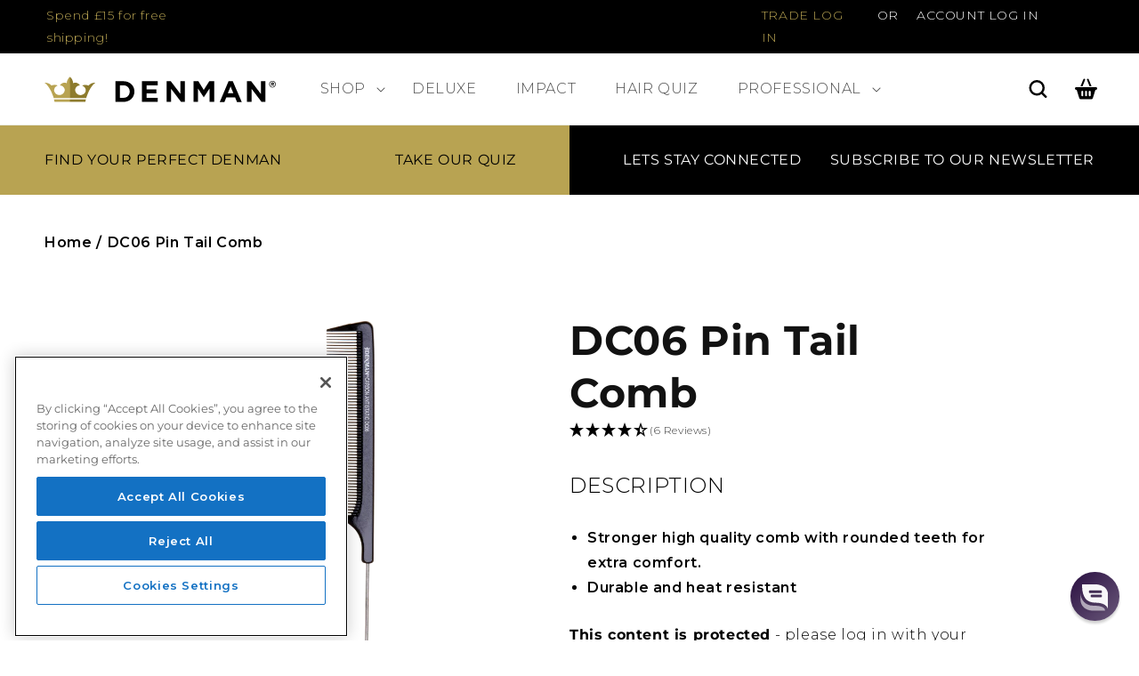

--- FILE ---
content_type: text/html; charset=utf-8
request_url: https://denmanbrush.com/products/dc06-pin-tail-comb
body_size: 104008
content:
<!doctype html>
<html class="no-js" lang="en">
  <head>

  <!-- CookiePro Cookies Consent Notice start for denmanbrush.com -->
  
  <script src="https://cookie-cdn.cookiepro.com/scripttemplates/otSDKStub.js" charset="UTF-8" data-domain-script="48e8db69-797b-48b6-ab9b-113a99f92995" defer></script>
  <script type="text/javascript"> 
  function OptanonWrapper() { }
  </script>
<!-- CookiePro Cookies Consent Notice end for denmanbrush.com -->
<!-- Google Tag Manager -->
<script>(function(w,d,s,l,i){w[l]=w[l]||[];w[l].push({'gtm.start':
new Date().getTime(),event:'gtm.js'});var f=d.getElementsByTagName(s)[0],
j=d.createElement(s),dl=l!='dataLayer'?'&l='+l:'';j.async=true;j.src=
'https://www.googletagmanager.com/gtm.js?id='+i+dl;f.parentNode.insertBefore(j,f);
})(window,document,'script','dataLayer','GTM-NKDLGSCF');</script>
<!-- End Google Tag Manager -->
    
    <meta charset="utf-8">
    <meta http-equiv="X-UA-Compatible" content="IE=edge">
    <meta name="viewport" content="width=device-width,initial-scale=1">
    <meta name="theme-color" content="">
    <link rel="canonical" href="https://denmanbrush.com/products/dc06-pin-tail-comb">
    <meta name="facebook-domain-verification" content="nkxi1cdzzf2rl799k6xf4crskucw29" />
    <meta name="google-site-verification" content="Fb_f4in_CC_0NZtGSrWD66VjZnV5jk9p6je0U_HqJtM" />
    
    <link rel="preconnect" href="https://cdn.shopify.com" crossorigin><link rel="icon" type="image/png" href="//denmanbrush.com/cdn/shop/files/favicon-32x32.png?crop=center&height=32&v=1666311515&width=32"><link rel="preconnect" href="https://fonts.googleapis.com">
    <link rel="preconnect" href="https://fonts.gstatic.com" crossorigin>
    <link href="https://fonts.googleapis.com/css2?family=Montserrat:wght@300;400;500;600;700&display=swap" rel="stylesheet" media="print" onload="this.onload=null;this.removeAttribute('media');">
    <title>
      DC06 Pin Tail Comb | Denman
 &ndash; Denman UK</title>

    
      <meta name="description" content="DC06 Pin Tail Comb by Denman. High quality, heat resistant combs with rounded teeth for extra comfort and easy sectioning of hair. Ideal for professional use.">
    

    

<meta property="og:site_name" content="Denman UK">
<meta property="og:url" content="https://denmanbrush.com/products/dc06-pin-tail-comb">
<meta property="og:title" content="DC06 Pin Tail Comb | Denman">
<meta property="og:type" content="product">
<meta property="og:description" content="DC06 Pin Tail Comb by Denman. High quality, heat resistant combs with rounded teeth for extra comfort and easy sectioning of hair. Ideal for professional use."><meta property="og:image" content="http://denmanbrush.com/cdn/shop/products/DC06.png?v=1666257479">
  <meta property="og:image:secure_url" content="https://denmanbrush.com/cdn/shop/products/DC06.png?v=1666257479">
  <meta property="og:image:width" content="900">
  <meta property="og:image:height" content="1500"><meta property="og:price:amount" content="9.00">
  <meta property="og:price:currency" content="GBP"><meta name="twitter:site" content="@denmanbrush"><meta name="twitter:card" content="summary_large_image">
<meta name="twitter:title" content="DC06 Pin Tail Comb | Denman">
<meta name="twitter:description" content="DC06 Pin Tail Comb by Denman. High quality, heat resistant combs with rounded teeth for extra comfort and easy sectioning of hair. Ideal for professional use.">

<script src="//denmanbrush.com/cdn/shop/t/23/assets/global.js?v=112599723839803543461729697996?v=1.1" defer></script>
    <script>window.nfecShopVersion = '1768970677';window.nfecJsVersion = '449674';window.nfecCVersion = 66241</script>
    <script>SearchaniseCustomerTags = [];</script>
    <script>window.performance && window.performance.mark && window.performance.mark('shopify.content_for_header.start');</script><meta id="shopify-digital-wallet" name="shopify-digital-wallet" content="/29306421347/digital_wallets/dialog">
<meta name="shopify-checkout-api-token" content="2f351782bf77eb6dda10cbae49f8e3fc">
<meta id="in-context-paypal-metadata" data-shop-id="29306421347" data-venmo-supported="false" data-environment="production" data-locale="en_US" data-paypal-v4="true" data-currency="GBP">
<link rel="alternate" type="application/json+oembed" href="https://denmanbrush.com/products/dc06-pin-tail-comb.oembed">
<script async="async" src="/checkouts/internal/preloads.js?locale=en-GB"></script>
<link rel="preconnect" href="https://shop.app" crossorigin="anonymous">
<script async="async" src="https://shop.app/checkouts/internal/preloads.js?locale=en-GB&shop_id=29306421347" crossorigin="anonymous"></script>
<script id="apple-pay-shop-capabilities" type="application/json">{"shopId":29306421347,"countryCode":"GB","currencyCode":"GBP","merchantCapabilities":["supports3DS"],"merchantId":"gid:\/\/shopify\/Shop\/29306421347","merchantName":"Denman UK","requiredBillingContactFields":["postalAddress","email"],"requiredShippingContactFields":["postalAddress","email"],"shippingType":"shipping","supportedNetworks":["visa","maestro","masterCard","amex","discover","elo"],"total":{"type":"pending","label":"Denman UK","amount":"1.00"},"shopifyPaymentsEnabled":true,"supportsSubscriptions":true}</script>
<script id="shopify-features" type="application/json">{"accessToken":"2f351782bf77eb6dda10cbae49f8e3fc","betas":["rich-media-storefront-analytics"],"domain":"denmanbrush.com","predictiveSearch":true,"shopId":29306421347,"locale":"en"}</script>
<script>var Shopify = Shopify || {};
Shopify.shop = "denman-uk.myshopify.com";
Shopify.locale = "en";
Shopify.currency = {"active":"GBP","rate":"1.0"};
Shopify.country = "GB";
Shopify.theme = {"name":"PBD Denman 2022 v2","id":121469108323,"schema_name":"Dawn","schema_version":"6.0.2","theme_store_id":null,"role":"main"};
Shopify.theme.handle = "null";
Shopify.theme.style = {"id":null,"handle":null};
Shopify.cdnHost = "denmanbrush.com/cdn";
Shopify.routes = Shopify.routes || {};
Shopify.routes.root = "/";</script>
<script type="module">!function(o){(o.Shopify=o.Shopify||{}).modules=!0}(window);</script>
<script>!function(o){function n(){var o=[];function n(){o.push(Array.prototype.slice.apply(arguments))}return n.q=o,n}var t=o.Shopify=o.Shopify||{};t.loadFeatures=n(),t.autoloadFeatures=n()}(window);</script>
<script>
  window.ShopifyPay = window.ShopifyPay || {};
  window.ShopifyPay.apiHost = "shop.app\/pay";
  window.ShopifyPay.redirectState = null;
</script>
<script id="shop-js-analytics" type="application/json">{"pageType":"product"}</script>
<script defer="defer" async type="module" src="//denmanbrush.com/cdn/shopifycloud/shop-js/modules/v2/client.init-shop-cart-sync_BdyHc3Nr.en.esm.js"></script>
<script defer="defer" async type="module" src="//denmanbrush.com/cdn/shopifycloud/shop-js/modules/v2/chunk.common_Daul8nwZ.esm.js"></script>
<script type="module">
  await import("//denmanbrush.com/cdn/shopifycloud/shop-js/modules/v2/client.init-shop-cart-sync_BdyHc3Nr.en.esm.js");
await import("//denmanbrush.com/cdn/shopifycloud/shop-js/modules/v2/chunk.common_Daul8nwZ.esm.js");

  window.Shopify.SignInWithShop?.initShopCartSync?.({"fedCMEnabled":true,"windoidEnabled":true});

</script>
<script>
  window.Shopify = window.Shopify || {};
  if (!window.Shopify.featureAssets) window.Shopify.featureAssets = {};
  window.Shopify.featureAssets['shop-js'] = {"shop-cart-sync":["modules/v2/client.shop-cart-sync_QYOiDySF.en.esm.js","modules/v2/chunk.common_Daul8nwZ.esm.js"],"init-fed-cm":["modules/v2/client.init-fed-cm_DchLp9rc.en.esm.js","modules/v2/chunk.common_Daul8nwZ.esm.js"],"shop-button":["modules/v2/client.shop-button_OV7bAJc5.en.esm.js","modules/v2/chunk.common_Daul8nwZ.esm.js"],"init-windoid":["modules/v2/client.init-windoid_DwxFKQ8e.en.esm.js","modules/v2/chunk.common_Daul8nwZ.esm.js"],"shop-cash-offers":["modules/v2/client.shop-cash-offers_DWtL6Bq3.en.esm.js","modules/v2/chunk.common_Daul8nwZ.esm.js","modules/v2/chunk.modal_CQq8HTM6.esm.js"],"shop-toast-manager":["modules/v2/client.shop-toast-manager_CX9r1SjA.en.esm.js","modules/v2/chunk.common_Daul8nwZ.esm.js"],"init-shop-email-lookup-coordinator":["modules/v2/client.init-shop-email-lookup-coordinator_UhKnw74l.en.esm.js","modules/v2/chunk.common_Daul8nwZ.esm.js"],"pay-button":["modules/v2/client.pay-button_DzxNnLDY.en.esm.js","modules/v2/chunk.common_Daul8nwZ.esm.js"],"avatar":["modules/v2/client.avatar_BTnouDA3.en.esm.js"],"init-shop-cart-sync":["modules/v2/client.init-shop-cart-sync_BdyHc3Nr.en.esm.js","modules/v2/chunk.common_Daul8nwZ.esm.js"],"shop-login-button":["modules/v2/client.shop-login-button_D8B466_1.en.esm.js","modules/v2/chunk.common_Daul8nwZ.esm.js","modules/v2/chunk.modal_CQq8HTM6.esm.js"],"init-customer-accounts-sign-up":["modules/v2/client.init-customer-accounts-sign-up_C8fpPm4i.en.esm.js","modules/v2/client.shop-login-button_D8B466_1.en.esm.js","modules/v2/chunk.common_Daul8nwZ.esm.js","modules/v2/chunk.modal_CQq8HTM6.esm.js"],"init-shop-for-new-customer-accounts":["modules/v2/client.init-shop-for-new-customer-accounts_CVTO0Ztu.en.esm.js","modules/v2/client.shop-login-button_D8B466_1.en.esm.js","modules/v2/chunk.common_Daul8nwZ.esm.js","modules/v2/chunk.modal_CQq8HTM6.esm.js"],"init-customer-accounts":["modules/v2/client.init-customer-accounts_dRgKMfrE.en.esm.js","modules/v2/client.shop-login-button_D8B466_1.en.esm.js","modules/v2/chunk.common_Daul8nwZ.esm.js","modules/v2/chunk.modal_CQq8HTM6.esm.js"],"shop-follow-button":["modules/v2/client.shop-follow-button_CkZpjEct.en.esm.js","modules/v2/chunk.common_Daul8nwZ.esm.js","modules/v2/chunk.modal_CQq8HTM6.esm.js"],"lead-capture":["modules/v2/client.lead-capture_BntHBhfp.en.esm.js","modules/v2/chunk.common_Daul8nwZ.esm.js","modules/v2/chunk.modal_CQq8HTM6.esm.js"],"checkout-modal":["modules/v2/client.checkout-modal_CfxcYbTm.en.esm.js","modules/v2/chunk.common_Daul8nwZ.esm.js","modules/v2/chunk.modal_CQq8HTM6.esm.js"],"shop-login":["modules/v2/client.shop-login_Da4GZ2H6.en.esm.js","modules/v2/chunk.common_Daul8nwZ.esm.js","modules/v2/chunk.modal_CQq8HTM6.esm.js"],"payment-terms":["modules/v2/client.payment-terms_MV4M3zvL.en.esm.js","modules/v2/chunk.common_Daul8nwZ.esm.js","modules/v2/chunk.modal_CQq8HTM6.esm.js"]};
</script>
<script>(function() {
  var isLoaded = false;
  function asyncLoad() {
    if (isLoaded) return;
    isLoaded = true;
    var urls = ["https:\/\/cdn.shopify.com\/s\/files\/1\/0293\/0642\/1347\/t\/10\/assets\/globo.formbuilder.init.js?v=1616510697\u0026shop=denman-uk.myshopify.com","https:\/\/d5zu2f4xvqanl.cloudfront.net\/42\/fe\/loader_2.js?shop=denman-uk.myshopify.com","https:\/\/cdn.hextom.com\/js\/freeshippingbar.js?shop=denman-uk.myshopify.com","https:\/\/app.octaneai.com\/ecxay3qudsl85k8u\/shopify.js?x=Ktua379r3JcZiuGO\u0026shop=denman-uk.myshopify.com","https:\/\/searchanise-ef84.kxcdn.com\/widgets\/shopify\/init.js?a=4U9N3c7F2i\u0026shop=denman-uk.myshopify.com","\/\/backinstock.useamp.com\/widget\/31551_1767155847.js?category=bis\u0026v=6\u0026shop=denman-uk.myshopify.com"];
    for (var i = 0; i < urls.length; i++) {
      var s = document.createElement('script');
      s.type = 'text/javascript';
      s.async = true;
      s.src = urls[i];
      var x = document.getElementsByTagName('script')[0];
      x.parentNode.insertBefore(s, x);
    }
  };
  if(window.attachEvent) {
    window.attachEvent('onload', asyncLoad);
  } else {
    window.addEventListener('load', asyncLoad, false);
  }
})();</script>
<script id="__st">var __st={"a":29306421347,"offset":0,"reqid":"72ef4087-484d-4844-933c-787933a8c8b7-1769008903","pageurl":"denmanbrush.com\/products\/dc06-pin-tail-comb","u":"cc895e5deb36","p":"product","rtyp":"product","rid":6854929547363};</script>
<script>window.ShopifyPaypalV4VisibilityTracking = true;</script>
<script id="captcha-bootstrap">!function(){'use strict';const t='contact',e='account',n='new_comment',o=[[t,t],['blogs',n],['comments',n],[t,'customer']],c=[[e,'customer_login'],[e,'guest_login'],[e,'recover_customer_password'],[e,'create_customer']],r=t=>t.map((([t,e])=>`form[action*='/${t}']:not([data-nocaptcha='true']) input[name='form_type'][value='${e}']`)).join(','),a=t=>()=>t?[...document.querySelectorAll(t)].map((t=>t.form)):[];function s(){const t=[...o],e=r(t);return a(e)}const i='password',u='form_key',d=['recaptcha-v3-token','g-recaptcha-response','h-captcha-response',i],f=()=>{try{return window.sessionStorage}catch{return}},m='__shopify_v',_=t=>t.elements[u];function p(t,e,n=!1){try{const o=window.sessionStorage,c=JSON.parse(o.getItem(e)),{data:r}=function(t){const{data:e,action:n}=t;return t[m]||n?{data:e,action:n}:{data:t,action:n}}(c);for(const[e,n]of Object.entries(r))t.elements[e]&&(t.elements[e].value=n);n&&o.removeItem(e)}catch(o){console.error('form repopulation failed',{error:o})}}const l='form_type',E='cptcha';function T(t){t.dataset[E]=!0}const w=window,h=w.document,L='Shopify',v='ce_forms',y='captcha';let A=!1;((t,e)=>{const n=(g='f06e6c50-85a8-45c8-87d0-21a2b65856fe',I='https://cdn.shopify.com/shopifycloud/storefront-forms-hcaptcha/ce_storefront_forms_captcha_hcaptcha.v1.5.2.iife.js',D={infoText:'Protected by hCaptcha',privacyText:'Privacy',termsText:'Terms'},(t,e,n)=>{const o=w[L][v],c=o.bindForm;if(c)return c(t,g,e,D).then(n);var r;o.q.push([[t,g,e,D],n]),r=I,A||(h.body.append(Object.assign(h.createElement('script'),{id:'captcha-provider',async:!0,src:r})),A=!0)});var g,I,D;w[L]=w[L]||{},w[L][v]=w[L][v]||{},w[L][v].q=[],w[L][y]=w[L][y]||{},w[L][y].protect=function(t,e){n(t,void 0,e),T(t)},Object.freeze(w[L][y]),function(t,e,n,w,h,L){const[v,y,A,g]=function(t,e,n){const i=e?o:[],u=t?c:[],d=[...i,...u],f=r(d),m=r(i),_=r(d.filter((([t,e])=>n.includes(e))));return[a(f),a(m),a(_),s()]}(w,h,L),I=t=>{const e=t.target;return e instanceof HTMLFormElement?e:e&&e.form},D=t=>v().includes(t);t.addEventListener('submit',(t=>{const e=I(t);if(!e)return;const n=D(e)&&!e.dataset.hcaptchaBound&&!e.dataset.recaptchaBound,o=_(e),c=g().includes(e)&&(!o||!o.value);(n||c)&&t.preventDefault(),c&&!n&&(function(t){try{if(!f())return;!function(t){const e=f();if(!e)return;const n=_(t);if(!n)return;const o=n.value;o&&e.removeItem(o)}(t);const e=Array.from(Array(32),(()=>Math.random().toString(36)[2])).join('');!function(t,e){_(t)||t.append(Object.assign(document.createElement('input'),{type:'hidden',name:u})),t.elements[u].value=e}(t,e),function(t,e){const n=f();if(!n)return;const o=[...t.querySelectorAll(`input[type='${i}']`)].map((({name:t})=>t)),c=[...d,...o],r={};for(const[a,s]of new FormData(t).entries())c.includes(a)||(r[a]=s);n.setItem(e,JSON.stringify({[m]:1,action:t.action,data:r}))}(t,e)}catch(e){console.error('failed to persist form',e)}}(e),e.submit())}));const S=(t,e)=>{t&&!t.dataset[E]&&(n(t,e.some((e=>e===t))),T(t))};for(const o of['focusin','change'])t.addEventListener(o,(t=>{const e=I(t);D(e)&&S(e,y())}));const B=e.get('form_key'),M=e.get(l),P=B&&M;t.addEventListener('DOMContentLoaded',(()=>{const t=y();if(P)for(const e of t)e.elements[l].value===M&&p(e,B);[...new Set([...A(),...v().filter((t=>'true'===t.dataset.shopifyCaptcha))])].forEach((e=>S(e,t)))}))}(h,new URLSearchParams(w.location.search),n,t,e,['guest_login'])})(!0,!0)}();</script>
<script integrity="sha256-4kQ18oKyAcykRKYeNunJcIwy7WH5gtpwJnB7kiuLZ1E=" data-source-attribution="shopify.loadfeatures" defer="defer" src="//denmanbrush.com/cdn/shopifycloud/storefront/assets/storefront/load_feature-a0a9edcb.js" crossorigin="anonymous"></script>
<script crossorigin="anonymous" defer="defer" src="//denmanbrush.com/cdn/shopifycloud/storefront/assets/shopify_pay/storefront-65b4c6d7.js?v=20250812"></script>
<script data-source-attribution="shopify.dynamic_checkout.dynamic.init">var Shopify=Shopify||{};Shopify.PaymentButton=Shopify.PaymentButton||{isStorefrontPortableWallets:!0,init:function(){window.Shopify.PaymentButton.init=function(){};var t=document.createElement("script");t.src="https://denmanbrush.com/cdn/shopifycloud/portable-wallets/latest/portable-wallets.en.js",t.type="module",document.head.appendChild(t)}};
</script>
<script data-source-attribution="shopify.dynamic_checkout.buyer_consent">
  function portableWalletsHideBuyerConsent(e){var t=document.getElementById("shopify-buyer-consent"),n=document.getElementById("shopify-subscription-policy-button");t&&n&&(t.classList.add("hidden"),t.setAttribute("aria-hidden","true"),n.removeEventListener("click",e))}function portableWalletsShowBuyerConsent(e){var t=document.getElementById("shopify-buyer-consent"),n=document.getElementById("shopify-subscription-policy-button");t&&n&&(t.classList.remove("hidden"),t.removeAttribute("aria-hidden"),n.addEventListener("click",e))}window.Shopify?.PaymentButton&&(window.Shopify.PaymentButton.hideBuyerConsent=portableWalletsHideBuyerConsent,window.Shopify.PaymentButton.showBuyerConsent=portableWalletsShowBuyerConsent);
</script>
<script data-source-attribution="shopify.dynamic_checkout.cart.bootstrap">document.addEventListener("DOMContentLoaded",(function(){function t(){return document.querySelector("shopify-accelerated-checkout-cart, shopify-accelerated-checkout")}if(t())Shopify.PaymentButton.init();else{new MutationObserver((function(e,n){t()&&(Shopify.PaymentButton.init(),n.disconnect())})).observe(document.body,{childList:!0,subtree:!0})}}));
</script>
<link id="shopify-accelerated-checkout-styles" rel="stylesheet" media="screen" href="https://denmanbrush.com/cdn/shopifycloud/portable-wallets/latest/accelerated-checkout-backwards-compat.css" crossorigin="anonymous">
<style id="shopify-accelerated-checkout-cart">
        #shopify-buyer-consent {
  margin-top: 1em;
  display: inline-block;
  width: 100%;
}

#shopify-buyer-consent.hidden {
  display: none;
}

#shopify-subscription-policy-button {
  background: none;
  border: none;
  padding: 0;
  text-decoration: underline;
  font-size: inherit;
  cursor: pointer;
}

#shopify-subscription-policy-button::before {
  box-shadow: none;
}

      </style>
<script id="sections-script" data-sections="product-recommendations,header,footer" defer="defer" src="//denmanbrush.com/cdn/shop/t/23/compiled_assets/scripts.js?v=17637"></script>
<script>window.performance && window.performance.mark && window.performance.mark('shopify.content_for_header.end');</script>


    <style data-shopify>
      @font-face {
  font-family: Montserrat;
  font-weight: 400;
  font-style: normal;
  font-display: swap;
  src: url("//denmanbrush.com/cdn/fonts/montserrat/montserrat_n4.81949fa0ac9fd2021e16436151e8eaa539321637.woff2") format("woff2"),
       url("//denmanbrush.com/cdn/fonts/montserrat/montserrat_n4.a6c632ca7b62da89c3594789ba828388aac693fe.woff") format("woff");
}

      @font-face {
  font-family: Montserrat;
  font-weight: 700;
  font-style: normal;
  font-display: swap;
  src: url("//denmanbrush.com/cdn/fonts/montserrat/montserrat_n7.3c434e22befd5c18a6b4afadb1e3d77c128c7939.woff2") format("woff2"),
       url("//denmanbrush.com/cdn/fonts/montserrat/montserrat_n7.5d9fa6e2cae713c8fb539a9876489d86207fe957.woff") format("woff");
}

      @font-face {
  font-family: Montserrat;
  font-weight: 400;
  font-style: italic;
  font-display: swap;
  src: url("//denmanbrush.com/cdn/fonts/montserrat/montserrat_i4.5a4ea298b4789e064f62a29aafc18d41f09ae59b.woff2") format("woff2"),
       url("//denmanbrush.com/cdn/fonts/montserrat/montserrat_i4.072b5869c5e0ed5b9d2021e4c2af132e16681ad2.woff") format("woff");
}

      @font-face {
  font-family: Montserrat;
  font-weight: 700;
  font-style: italic;
  font-display: swap;
  src: url("//denmanbrush.com/cdn/fonts/montserrat/montserrat_i7.a0d4a463df4f146567d871890ffb3c80408e7732.woff2") format("woff2"),
       url("//denmanbrush.com/cdn/fonts/montserrat/montserrat_i7.f6ec9f2a0681acc6f8152c40921d2a4d2e1a2c78.woff") format("woff");
}

      @font-face {
  font-family: Montserrat;
  font-weight: 400;
  font-style: normal;
  font-display: swap;
  src: url("//denmanbrush.com/cdn/fonts/montserrat/montserrat_n4.81949fa0ac9fd2021e16436151e8eaa539321637.woff2") format("woff2"),
       url("//denmanbrush.com/cdn/fonts/montserrat/montserrat_n4.a6c632ca7b62da89c3594789ba828388aac693fe.woff") format("woff");
}


      :root {
        --font-body-family: Montserrat, sans-serif;
        --font-body-style: normal;
        --font-body-weight: 400;
        --font-body-weight-bold: 700;

        --font-heading-family: Montserrat, sans-serif;
        --font-heading-style: normal;
        --font-heading-weight: 400;

        --font-body-scale: 1.0;
        --font-heading-scale: 1.0;

        --color-base-text: 18, 18, 18;
        --color-shadow: 18, 18, 18;
        --color-base-background-1: 255, 255, 255;
        --color-base-background-2: 243, 243, 243;
        --color-base-solid-button-labels: 255, 255, 255;
        --color-base-outline-button-labels: 18, 18, 18;
        --color-base-accent-1: 18, 18, 18;
        --color-base-accent-2: 51, 79, 180;
        --payment-terms-background-color: #FFFFFF;

        --gradient-base-background-1: #FFFFFF;
        --gradient-base-background-2: #F3F3F3;
        --gradient-base-accent-1: #121212;
        --gradient-base-accent-2: #334FB4;

        --media-padding: px;
        --media-border-opacity: 0.05;
        --media-border-width: 1px;
        --media-radius: 0px;
        --media-shadow-opacity: 0.0;
        --media-shadow-horizontal-offset: 0px;
        --media-shadow-vertical-offset: 0px;
        --media-shadow-blur-radius: 0px;
        --media-shadow-visible: 0;

        --page-width: 140rem;
        --page-width-margin: 0rem;

        --card-image-padding: 0.0rem;
        --card-corner-radius: 0.0rem;
        --card-text-alignment: left;
        --card-border-width: 0.0rem;
        --card-border-opacity: 0.0;
        --card-shadow-opacity: 0.1;
        --card-shadow-visible: 1;
        --card-shadow-horizontal-offset: 0.0rem;
        --card-shadow-vertical-offset: 0.0rem;
        --card-shadow-blur-radius: 0.0rem;

        --badge-corner-radius: 4.0rem;

        --popup-border-width: 1px;
        --popup-border-opacity: 0.1;
        --popup-corner-radius: 0px;
        --popup-shadow-opacity: 0.0;
        --popup-shadow-horizontal-offset: 0px;
        --popup-shadow-vertical-offset: 0px;
        --popup-shadow-blur-radius: 0px;

        --drawer-border-width: 1px;
        --drawer-border-opacity: 0.1;
        --drawer-shadow-opacity: 0.0;
        --drawer-shadow-horizontal-offset: 0px;
        --drawer-shadow-vertical-offset: 0px;
        --drawer-shadow-blur-radius: 0px;

        --spacing-sections-desktop: 0px;
        --spacing-sections-mobile: 0px;

        --grid-desktop-vertical-spacing: 20px;
        --grid-desktop-horizontal-spacing: 20px;
        --grid-mobile-vertical-spacing: 10px;
        --grid-mobile-horizontal-spacing: 10px;

        --text-boxes-border-opacity: 0.0;
        --text-boxes-border-width: 0px;
        --text-boxes-radius: 0px;
        --text-boxes-shadow-opacity: 0.0;
        --text-boxes-shadow-visible: 0;
        --text-boxes-shadow-horizontal-offset: 0px;
        --text-boxes-shadow-vertical-offset: 0px;
        --text-boxes-shadow-blur-radius: 0px;

        --buttons-radius: 0px;
        --buttons-radius-outset: 0px;
        --buttons-border-width: 1px;
        --buttons-border-opacity: 1.0;
        --buttons-shadow-opacity: 0.0;
        --buttons-shadow-visible: 0;
        --buttons-shadow-horizontal-offset: 0px;
        --buttons-shadow-vertical-offset: 0px;
        --buttons-shadow-blur-radius: 0px;
        --buttons-border-offset: 0px;

        --inputs-radius: 0px;
        --inputs-border-width: 1px;
        --inputs-border-opacity: 0.55;
        --inputs-shadow-opacity: 0.0;
        --inputs-shadow-horizontal-offset: 0px;
        --inputs-margin-offset: 0px;
        --inputs-shadow-vertical-offset: 0px;
        --inputs-shadow-blur-radius: 0px;
        --inputs-radius-outset: 0px;

        --variant-pills-radius: 40px;
        --variant-pills-border-width: 1px;
        --variant-pills-border-opacity: 0.55;
        --variant-pills-shadow-opacity: 0.0;
        --variant-pills-shadow-horizontal-offset: 0px;
        --variant-pills-shadow-vertical-offset: 0px;
        --variant-pills-shadow-blur-radius: 0px;
      }

      *,
      *::before,
      *::after {
        box-sizing: inherit;
      }

      html {
        box-sizing: border-box;
        font-size: calc(var(--font-body-scale) * 62.5%);
        height: 100%;
      }

      body {
        display: grid;
        grid-template-rows: auto auto 1fr auto;
        grid-template-columns: 100%;
        min-height: 100%;
        margin: 0;
        font-size: 1.5rem;
        letter-spacing: 0.06rem;
        line-height: calc(1 + 0.8 / var(--font-body-scale));
        font-family: var(--font-body-family);
        font-style: var(--font-body-style);
        font-weight: var(--font-body-weight);
      }

      @media screen and (min-width: 750px) {
        body {
          font-size: 1.6rem;
        }
      }



      
    </style>

    

   <!-- main CSS -->
    <link rel="stylesheet" href="//denmanbrush.com/cdn/shop/t/23/assets/base.css?v=165747267575208362451761916079">
<!-- Google Tag Manager (noscript) -->
<noscript><iframe src="https://www.googletagmanager.com/ns.html?id=GTM-NKDLGSCF"
height="0" width="0" style="display:none;visibility:hidden"></iframe></noscript>
<!-- End Google Tag Manager (noscript) --><link rel="preload" as="font" href="//denmanbrush.com/cdn/fonts/montserrat/montserrat_n4.81949fa0ac9fd2021e16436151e8eaa539321637.woff2" type="font/woff2" crossorigin><link rel="preload" as="font" href="//denmanbrush.com/cdn/fonts/montserrat/montserrat_n4.81949fa0ac9fd2021e16436151e8eaa539321637.woff2" type="font/woff2" crossorigin><script>document.documentElement.className = document.documentElement.className.replace('no-js', 'js');
    if (Shopify.designMode) {
      document.documentElement.classList.add('shopify-design-mode');
    }
    </script><!-- Added with Analyzify V2.3 - Oct 20, 2022 3:52 pm -->


<!-- Google Tag Manager -->
<script>(function(w,d,s,l,i){w[l]=w[l]||[];w[l].push({'gtm.start':
            new Date().getTime(),event:'gtm.js'});var f=d.getElementsByTagName(s)[0],
        j=d.createElement(s),dl=l!='dataLayer'?'&l='+l:'';j.async=true;j.src=
        'https://www.googletagmanager.com/gtm.js?id='+i+dl;f.parentNode.insertBefore(j,f);
    })(window,document,'script','dataLayer','GTM-M4T3ZX7');</script>
<!-- End Google Tag Manager -->

<script type="text/javascript">
    window.dataLayer = window.dataLayer || [];
    window.analyzify = {
        "pageFly" : false, //Set this true if you are using PageFly in your website
        "send_unhashed_email": false, //Set this true if you would like to collect unhashed email address of logged in users.
        "g_feed_region": "GB", //Change this if your Google Ads feed is in another region
        //Modify the following button attributes if you do not see any ee_addToCart datalayer event when you click add to cart button in any product detail page.
        "addtocart_btn_attributes": {
            "name": ["add-to-cart", "add"],
            "data-add-to-cart-text": ["Add to Cart"],
            "class": ["button-add", "add-to-cart", "add_to_cart", "buttonAddtoCart", "product-form__add-to-cart", "gtmatc", "product-form__cart-submit", "AddToCartText", "AddToCart", "AddToCart-product-template", "product__add-to-cart"],
            "id": []
        },
        //Modify the following element attribute if you see that quantity being pushed to datalayer is wrong when you try to add the a product to the cart with more than 1 as quantity.
        "product_quantity":{
            "name": ["quantity"]
        },
        //Modify the following button attributes if you do not see any ee_removeFromCart datalayer event when you remove any item from the cart in the cart page.
        "removefromcart_btn_attributes": {
            "data-remove-item": ["cart-template"],
            "data-cart-remove": ["Remove"],
            "aria-label": ["Remove"],
            "class": ["cart__remove-btn", "cart__remove", "cart__removee", "cart-item__remove", "item-remove"],
            "id": [],
            "href": ["/cart/change?id=", "/cart/change?line="]
        },
        //Modify the following button attributes if you do not see ee_checkout datalayer event when you click "checkout" button in the cart page or cart drawer.
        "checkout_btn_attributes": {
            "name": ["checkout"],
            "class": ["checkout-btn", "upcart-checkout-button", "cart__submit"],
            "href": ["/checkout"]
        },
        //Modify the following button attributes if you do not see any ee_productClick datalayer event when you click to a product in collection pages.
        "collection_prod_click_attributes":{
            "href": ["/products/"]
        },
        //Modify the following button attributes if you do not see any ee_addToCart datalayer event when you click add to cart button in any collection pages.
        "collection_atc_attributes":{
            "class": ["hit-buy-button", "product-form__cart-submit", "spf-product__form-btn-addtocart", "add-to-cart"],
            "type": ["submit"],
            "aria-label": ["Add to cart"]
        },
        //Modify the following button attributes if you do not see any ee_productClick datalayer event when you click to a product in search result pages.
        "search_prod_click_attributes":{
            "href": ["/products/"]
        },
        "version": "2.31", //Analyzify version installed to this store
        "logging": false, //Enable this to see Analyzify logs in console
        "logs": [],
        "stopAtLog": false //To use a debugger while logging
    };

    analyzify.log = function(t) {
        if (window.analyzify.logging == true && t !== null) {
            if (typeof(t) == "object") {
                window.console.log("** Analyzify Logger:");
                window.console.log(t);
            } else {
                window.console.log("** Analyzify Logger: " + t);
            }

            analyzify.logs.push(t);
            if (analyzify.stopAtLog == true) {
                debugger;
            }
        }
    };
    window.analyzify.Initialize = function() {
        window.analyzify.loadScript = function(callback) {
            callback();
        }

        window.analyzify.AppStart = function(){

            var detected_cart = {"note":null,"attributes":{},"original_total_price":0,"total_price":0,"total_discount":0,"total_weight":0.0,"item_count":0,"items":[],"requires_shipping":false,"currency":"GBP","items_subtotal_price":0,"cart_level_discount_applications":[],"checkout_charge_amount":0};
            var detected_currency = detected_cart.currency;

            

            var sh_info_obj = {
                event: "sh_info",
                page_type: "Product",
                page_currency: detected_currency,
                user: {
                    
                    type: "visitor"
                    
                }
            }
            

            window.dataLayer.push(sh_info_obj);

            window.analyzify.GetClickedProductPosition = function(elementHref, sku){
                if(sku != ''){
                    var collection = null;
                    
                    return 0;
                }else{
                    var elementIndex = -1
                    collectionProductsElements = document.querySelectorAll('a[href*="/products/"]');
                    collectionProductsElements.forEach(function(element,index){
                        if (element.href.includes(elementHref)) {elementIndex = index + 1};
                    });
                    return elementIndex
                }
            }

            

            window.analyzify.CollectionPageHandle = function(){
                
            var collection = null;
            var collectionAllProducts = null;
            var collectionTitle = ``;
            var collectionId = ``;
            var collectionProductsBrand = [];
            var collectionProductsType = [];
            var collectionProductsSku = [];
            var collectionProductsName = [];
            var collectionProductsId = [];
            var collectionProductsPrice = [];
            var collectionProductsPosition = []; // we need to talk about, this data can be taken from DOM only (filter ON/OFF)
            var collectionGproductId = [];
            var collectionVariantId = [];
            var collectionVariantTitle = [];
            
                

                window.dataLayer.push({
                    event: 'ee_productImpression',
                    category_name: collectionTitle,
                    category_id: collectionId,
                    product_brand: collectionProductsBrand,
                    product_type: collectionProductsType,
                    product_sku: collectionProductsSku,
                    product_name: collectionProductsName,
                    product_id: collectionProductsId,
                    product_price: collectionProductsPrice,
                    currency: detected_currency,
                    product_position: collectionProductsPosition,
                    g_product_id: collectionGproductId,
                    variant_id: collectionVariantId,
                    variant_title: collectionVariantTitle
                });
            }

            

            window.analyzify.SearchPageHandle = function(){
                
            var searchTerm = ``;
            var searchResults = parseInt(``);
            var searchResultsJson = null;
            var searchProductsBrand = [];
            var searchProductsType = [];
            var searchProductsSku = [];
            var searchProductsNames = [];
            var searchProductsIds = [];
            var searchProductsPrices = [];
            var searchProductsPosition = [];
            var searchGproductId = [];
            var searchVariantId = [];
            var searchVariantTitle = [];
            

                

                window.dataLayer.push({
                    event: 'searchListInfo',
                    page_type: 'search',
                    search_term: searchTerm,
                    search_results: searchResults,
                    product_brand: searchProductsBrand,
                    product_type: searchProductsType,
                    product_sku: searchProductsSku,
                    product_name: searchProductsNames,
                    product_id: searchProductsIds,
                    product_price: searchProductsPrices,
                    currency: detected_currency,
                    product_position: searchProductsPosition,
                    product_list_id: 'search',
                    product_list_name: 'Search',
                    g_product_id: searchGproductId,
                    variant_id: searchVariantId,
                    variant_title: searchVariantTitle
                });
            }

            var productJson = {"id":6854929547363,"title":"DC06 Pin Tail Comb","handle":"dc06-pin-tail-comb","description":"\u003cul\u003e\n\u003cli\u003eStronger high quality comb with rounded teeth for extra comfort.\u003c\/li\u003e\n\u003cli\u003eDurable and heat resistant\u003c\/li\u003e\n\u003c\/ul\u003e","published_at":"2022-10-20T10:17:58+01:00","created_at":"2022-10-20T10:17:59+01:00","vendor":"Denman UK","type":"Comb","tags":["3FOR2","DC06","spring","uk-trade","valentines"],"price":900,"price_min":900,"price_max":900,"available":true,"price_varies":false,"compare_at_price":800,"compare_at_price_min":800,"compare_at_price_max":800,"compare_at_price_varies":false,"variants":[{"id":40123163410531,"title":"Black","option1":"Black","option2":null,"option3":null,"sku":"C006SXCD","requires_shipping":true,"taxable":true,"featured_image":{"id":29680282173539,"product_id":6854929547363,"position":1,"created_at":"2022-10-20T10:17:59+01:00","updated_at":"2022-10-20T10:17:59+01:00","alt":null,"width":900,"height":1500,"src":"\/\/denmanbrush.com\/cdn\/shop\/products\/DC06.png?v=1666257479","variant_ids":[40123163410531]},"available":true,"name":"DC06 Pin Tail Comb - Black","public_title":"Black","options":["Black"],"price":900,"weight":13,"compare_at_price":800,"inventory_management":null,"barcode":"738623006443","featured_media":{"alt":null,"id":22029874823267,"position":1,"preview_image":{"aspect_ratio":0.6,"height":1500,"width":900,"src":"\/\/denmanbrush.com\/cdn\/shop\/products\/DC06.png?v=1666257479"}},"requires_selling_plan":false,"selling_plan_allocations":[],"quantity_rule":{"min":1,"max":null,"increment":1}}],"images":["\/\/denmanbrush.com\/cdn\/shop\/products\/DC06.png?v=1666257479"],"featured_image":"\/\/denmanbrush.com\/cdn\/shop\/products\/DC06.png?v=1666257479","options":["Colour"],"media":[{"alt":null,"id":22029874823267,"position":1,"preview_image":{"aspect_ratio":0.6,"height":1500,"width":900,"src":"\/\/denmanbrush.com\/cdn\/shop\/products\/DC06.png?v=1666257479"},"aspect_ratio":0.6,"height":1500,"media_type":"image","src":"\/\/denmanbrush.com\/cdn\/shop\/products\/DC06.png?v=1666257479","width":900}],"requires_selling_plan":false,"selling_plan_groups":[],"content":"\u003cul\u003e\n\u003cli\u003eStronger high quality comb with rounded teeth for extra comfort.\u003c\/li\u003e\n\u003cli\u003eDurable and heat resistant\u003c\/li\u003e\n\u003c\/ul\u003e"};

            

            window.analyzify.ProductPageHandle = function(){
                
            var productName = `DC06 Pin Tail Comb`;
            var productId = `6854929547363`;
            var productPrice = `9.0`;
            var productBrand = `Denman UK`;
            var productType = `Comb`;
            var productSku = `C006SXCD`;
            var collectionTitle = `Shop All`;
            var collectionId = `266572267619`;
            

                window.dataLayer.push({
                    event: 'ee_productDetail',
                    product_id: productId,
                    product_name: productName,
                    product_type: productType,
                    product_brand: productBrand,
                    product_sku: productSku,
                    product_price: productPrice,
                    currency: detected_currency,
                    category_id: collectionId,
                    category_name: collectionTitle,
                    g_product_id: `shopify_`+ analyzify.g_feed_region +`_`+productId+`_`+`40123163410531`,
                    variant_id: `40123163410531`,
                    variant_title: `Black`
                });
            };

            var cartItemsJson = {"note":null,"attributes":{},"original_total_price":0,"total_price":0,"total_discount":0,"total_weight":0.0,"item_count":0,"items":[],"requires_shipping":false,"currency":"GBP","items_subtotal_price":0,"cart_level_discount_applications":[],"checkout_charge_amount":0};

            window.analyzify.cartPageHandle = function(){
                var cartTotalValue = `0.0`;
                var cartTotalQuantity = 0;
                var cartItemsName = [];
                var cartItemsCategory = [];
                var cartItemsBrand = [];
                var cartItemsType = [];
                var cartItemsSku = [];
                var cartItemsId = [];
                var cartItemsVariantId = [];
                var cartItemsVariantTitle = [];
                var cartItemsPrice = [];
                var cartItemsQuantity = [];
                var cartItemsCategoryIds = [];

                fetch('/cart.js')
                    .then(response => response.json())
                    .then(cartItemsJson => {
                        for (var i = 0; i < cartItemsJson.items.length; i++) {
                            cartItemsName.push(cartItemsJson.items[i].product_title);
                            cartItemsBrand.push(cartItemsJson.items[i].vendor);
                            cartItemsType.push(cartItemsJson.items[i].product_type);
                            cartItemsSku.push(cartItemsJson.items[i].sku);
                            cartItemsId.push(cartItemsJson.items[i].product_id);
                            cartItemsVariantId.push(cartItemsJson.items[i].variant_id);
                            cartItemsVariantTitle.push(cartItemsJson.items[i].variant_title);
                            cartItemsPrice.push((cartItemsJson.items[i].price / 100).toFixed(2).toString());
                            cartItemsQuantity.push(cartItemsJson.items[i].quantity);
                            cartTotalQuantity += cartItemsJson.items[i].quantity;
                        }
                        window.dataLayer.push({
                            event: 'ee_cartView',
                            page_type: 'cart',
                            product_id: cartItemsId,
                            product_name: cartItemsName,
                            product_type: cartItemsType,
                            product_brand: cartItemsBrand,
                            product_sku: cartItemsSku,
                            product_list_id: 'cart',
                            product_list_name: 'Cart',
                            variant_id: cartItemsVariantId,
                            variant_title: cartItemsVariantTitle,
                            product_price: cartItemsPrice,
                            currency: detected_currency,
                            quantity: cartItemsQuantity,
                            totalValue: cartTotalValue,
                            totalQuantity: cartTotalQuantity
                        });
                    });
            }

            var found_element = [];
            var found_atc_element_form = [];

            window.findElemInPath = function(pth_arr, attr_obj) {
                var i;
                var btn_found = null;

                for (i = 0; i < pth_arr.length; i++) {
                    for (var k in attr_obj) {
                        if (attr_obj.hasOwnProperty(k)) {
                            var attribute_name = k;
                            var attribute_values = attr_obj[k];

                            if (pth_arr[i].hasAttribute !== undefined) {
                                if (pth_arr[i].hasAttribute(attribute_name) == true) {
                                    attribute_values.forEach(function(selected_value) {
                                        if (pth_arr[i].getAttribute(attribute_name).indexOf(selected_value) > -1) {
                                            analyzify.log(selected_value + " found in " + attribute_name + " attribute list.");
                                            btn_found = pth_arr[i];
                                            found_element.push(pth_arr[i]);
                                            found_atc_element_form.push(pth_arr[i].closest("form[action='/cart/add']"));
                                        }
                                    });
                                }
                            }
                        }
                    }
                }
                return btn_found;
            }

            document.addEventListener("click", (event) => {
                found_element = [];
                found_atc_element_form = [];
                var checkout_elem = window.findElemInPath(event.path, analyzify.checkout_btn_attributes);
                var rfc_elem = window.findElemInPath(event.path, analyzify.removefromcart_btn_attributes);
                var atc_elem = window.findElemInPath(event.path, analyzify.addtocart_btn_attributes);
                

                if (checkout_elem !== null) {
                    analyzify.checkoutEventFunc();
                }else if(rfc_elem !== null) {
                    analyzify.rfcEventFunc();
                }else if(atc_elem !== null) {
                    analyzify.atcEventFunc();
                }
                else{
                    analyzify.log("The clicked button/link was not a addtocart, removefromcart or checkout button.");
                    analyzify.log(event);
                }
            });

            window.analyzify.checkoutEventFunc = function(){
                var cartTotalValue = `0.0`;
                var cartTotalQuantity = 0;
                var cartItemsName = [];
                var cartItemsCategory = [];
                var cartItemsBrand = [];
                var cartItemsType = [];
                var cartItemsSku = [];
                var cartItemsId = [];
                var cartItemsVariantId = [];
                var cartItemsVariantTitle = [];
                var cartItemsPrice = [];
                var cartItemsQuantity = [];
                var cartItemsCategoryIds = [];

                fetch('/cart.js')
                    .then(response => response.json())
                    .then(cartItemsJson => {
                        for (var i = 0; i < cartItemsJson.items.length; i++) {
                            cartItemsName.push(cartItemsJson.items[i].product_title);
                            cartItemsBrand.push(cartItemsJson.items[i].vendor);
                            cartItemsType.push(cartItemsJson.items[i].product_type);
                            cartItemsSku.push(cartItemsJson.items[i].sku);
                            cartItemsId.push(cartItemsJson.items[i].product_id);
                            cartItemsVariantId.push(cartItemsJson.items[i].variant_id);
                            cartItemsVariantTitle.push(cartItemsJson.items[i].variant_title);
                            cartItemsPrice.push((cartItemsJson.items[i].price / 100).toFixed(2).toString());
                            cartItemsQuantity.push(cartItemsJson.items[i].quantity);
                            cartTotalQuantity += cartItemsJson.items[i].quantity;
                        }
                        window.dataLayer.push({
                            event: 'ee_checkout',
                            page_type: 'cart',
                            product_id: cartItemsId,
                            product_name: cartItemsName,
                            product_brand: cartItemsBrand,
                            product_type: cartItemsType,
                            product_sku: cartItemsSku,
                            variant_id: cartItemsVariantId,
                            variant_title: cartItemsVariantTitle,
                            product_price: cartItemsPrice,
                            currency: detected_currency,
                            quantity: cartItemsQuantity,
                            totalValue: cartTotalValue,
                            totalQuantity: cartTotalQuantity
                        });
                    });
            }

            window.analyzify.rfcEventFunc = function(){
                var removedItem = [];
                var possibleIDs = [];
                var formElement = found_element[0];
                if(formElement){
                    if(formElement.getAttribute("href").includes("/cart/change?line=")) {
                        var productCartOrder_1 = formElement.getAttribute("href").split("change?line=")[1];
                        var productCartOrder = productCartOrder_1.split("&quantity")[0];

                        for (var i = 0; i < cartItemsJson.items.length; i++) {
                            if( i + 1 ==  productCartOrder){
                                removedItem.push(cartItemsJson.items[i]);
                            }
                        }
                    } else {
                        const attrValues = formElement
                            .getAttributeNames()
                            .map(name => formElement.getAttribute(name));

                        attrValues.forEach((formElement) => {
                            if(formElement.match(/([0-9]+)/g)){
                                possibleIDs.push(formElement.match(/([0-9]+)/g));
                            }
                        });

                        possibleIDs.forEach((possibleID) => {
                            possibleID.forEach((id) => {
                                cartItemsJson.items.filter(function(product) {
                                    if (product.variant_id == Number(id)){
                                        removedItem.push(product);
                                    }
                                });
                            })
                        })
                    }

                    if(removedItem[0]) {
                        window.dataLayer.push({
                            event:'ee_removeFromCart',
                            product_id : removedItem[0].product_id,
                            product_name: removedItem[0].product_title,
                            variant_id : removedItem[0].id,
                            variant_title: removedItem[0].variant_title,
                            product_price: (removedItem[0].price / 100).toFixed(2).toString(),
                            currency: detected_currency,
                            product_brand: removedItem[0].vendor,
                            quantity: removedItem[0].quantity
                        });
                        analyzify.log("Product ee_removeFromCart==>", window.dataLayer);
                    } else{
                        analyzify.log("Removed element not found");
                    }
                }
            }


            
            window.onload = function(){
                if( analyzify.pageFly == true){
                    var element = document.querySelector('[data-pf-type="ProductATC"]');
                    element.setAttribute("onclick", "analyzify.atcEventFunc()");
                }
            }
            

            window.analyzify.atcEventFunc = function(){

                
            var productName = `DC06 Pin Tail Comb`;
            var productId = `6854929547363`;
            var productPrice = `9.0`;
            var productBrand = `Denman UK`;
            var productType = `Comb`;
            var productSku = `C006SXCD`;
            var collectionTitle = `Shop All`;
            var collectionId = `266572267619`;
            

                var formElement = found_atc_element_form[0];
                if( analyzify.pageFly == false){
                    if(formElement){
                        if(Array.from(formElement.elements).find(item => item.name == 'id')){
                            var formVariantInput = Array.from(formElement.elements).find(item => item.name == 'id').value;
                        }
                    }
                }

                var initial_url = window.location.href;

                if (formVariantInput){
                    var variantInput = formVariantInput;
                } else if(initial_url.includes("variant=")){
                    var variantInput = initial_url.split( 'variant=' )[1];
                } else{
                    var variantInput = '40123163410531';
                }

                for (let i = 0; i < productJson.variants.length; i++) {
                    if(productJson.variants[i].id == variantInput){
                        var productPrice = productJson.variants[i].price;
                        var variantSku = productJson.variants[i].sku;
                        var variantName = productJson.variants[i].public_title;
                    }
                }

                var found_qty = [];

                window.findQty = function(attr_obj) {
                    found_qty = [];
                    for (var k in attr_obj) {
                        if (attr_obj.hasOwnProperty(k)) {
                            var attribute_name = k;
                            var attribute_values = attr_obj[k];
                            var qtyEl = document.querySelector('['+attribute_name+'="'+attribute_values+'"]');
                            if(qtyEl && qtyEl.value){
                                found_qty.push(qtyEl.value);
                            }
                        }
                    }
                }

                window.findQty(analyzify.product_quantity);

                if (found_qty.length > 0) {
                    var prodQty = found_qty[0];
                } else{
                    var prodQty = 1;
                }

                window.dataLayer.push({
                    event: 'ee_addToCart',
                    product_name: productName,
                    product_id: productId,
                    product_price: (productPrice / 100).toFixed(2).toString(),
                    currency: detected_currency,
                    product_brand: productBrand,
                    product_type: productType,
                    category_id: collectionId,
                    category_title: collectionTitle,
                    quantity: prodQty,
                    variant_id: variantInput,
                    variant_title: variantName,
                    product_sku : variantSku,
                    g_product_id: `shopify_`+ analyzify.g_feed_region +`_`+productId+`_`+variantInput
                });
                analyzify.log("Product ee_addToCart==>");
                analyzify.log(window.dataLayer);
            }

            window.analyzify.collAtcEventFunc = function(){
                
            var collection = null;
            var collectionAllProducts = null;
            var collectionTitle = ``;
            var collectionId = ``;
            var collectionProductsBrand = [];
            var collectionProductsType = [];
            var collectionProductsSku = [];
            var collectionProductsName = [];
            var collectionProductsId = [];
            var collectionProductsPrice = [];
            var collectionProductsPosition = []; // we need to talk about, this data can be taken from DOM only (filter ON/OFF)
            var collectionGproductId = [];
            var collectionVariantId = [];
            var collectionVariantTitle = [];
            
                var formElement = found_atc_element_form[0];
                var possibleIDs = [];
                var addedProduct = [];

                if(formElement){
                    if(formElement.querySelector('.pid')){
                        var productId = formElement.querySelector('.pid').value;

                        addedProduct = collectionAllProducts.filter(function(product) {
                            return product.id == Number(productId);
                        });
                    } else{
                        const attrValues = formElement
                            .getAttributeNames()
                            .map(name => formElement.getAttribute(name));

                        attrValues.forEach((formElement) => {
                            if(formElement.match(/([0-9]+)/g)){
                                possibleIDs.push(formElement.match(/([0-9]+)/g));
                            }
                        });

                        possibleIDs.forEach((possibleID) => {
                            possibleID.forEach((id) => {
                                collectionAllProducts.filter(function(product) {
                                    if (product.id == Number(id)){
                                        addedProduct.push(product);
                                    }
                                });
                            })
                        })
                    }

                    if (addedProduct.length == 0 ) return analyzify.log("Parent form element found but product id did not matched");
                    window.dataLayer.push({
                        event: 'ee_addToCart',
                        product_name: addedProduct[0].title,
                        product_id : addedProduct[0].id.toString(),
                        product_price: (addedProduct[0].price / 100).toFixed(2).toString(),
                        product_brand: addedProduct[0].vendor,
                        currency: detected_currency,
                        product_type: addedProduct[0].type,
                        category_id: collectionId,
                        category_title: collectionTitle,
                        variant_id: addedProduct[0].variants[0].id,
                        variant_title: addedProduct[0].variants[0].title,
                        product_sku: addedProduct[0].variants[0].sku
                    });
                    analyzify.log("Product ee_addToCart==>");
                    analyzify.log(window.dataLayer);
                } else {
                    analyzify.log("Parent form element not found for quick view atc");
                }
            }

            window.analyzify.colProdClickFunc = function(){
                
            var collection = null;
            var collectionAllProducts = null;
            var collectionTitle = ``;
            var collectionId = ``;
            var collectionProductsBrand = [];
            var collectionProductsType = [];
            var collectionProductsSku = [];
            var collectionProductsName = [];
            var collectionProductsId = [];
            var collectionProductsPrice = [];
            var collectionProductsPosition = []; // we need to talk about, this data can be taken from DOM only (filter ON/OFF)
            var collectionGproductId = [];
            var collectionVariantId = [];
            var collectionVariantTitle = [];
            

                if(found_element[0].hasAttribute("href")){
                    var href = found_element[0].getAttribute("href");
                    if(href.includes("/products/")){
                        var handle = href.split('/products/')[1];
                        var clickedProduct = collectionAllProducts.filter(function(product) {
                            return product.handle === handle;
                        });

                        if (clickedProduct.length == 0 ) return analyzify.log("Clicked product does not found in collection product list");
                        window.dataLayer.push({
                            event: 'ee_productClick',
                            product_id : clickedProduct[0].id.toString(),
                            product_name: clickedProduct[0].title,
                            product_type: clickedProduct[0].type,
                            product_sku: clickedProduct[0].variants[0].sku,
                            product_brand: clickedProduct[0].vendor,
                            product_price: (clickedProduct[0].price / 100).toFixed(2).toString(),
                            category_id: collectionId,
                            category_name: collectionTitle,
                            currency: detected_currency,
                            product_position: analyzify.GetClickedProductPosition(href, clickedProduct[0].variants[0].sku),
                            variant_id: clickedProduct[0].variants[0].id,
                            variant_title: clickedProduct[0].variants[0].title
                        });
                    } else {
                        analyzify.log("Found element's href does not include an product handle.")
                    }
                } else {
                    analyzify.log("Found element does not have an href attribute.")
                }
            }

            window.analyzify.searchProdClickFunc = function(){
                
            var searchTerm = ``;
            var searchResults = parseInt(``);
            var searchResultsJson = null;
            var searchProductsBrand = [];
            var searchProductsType = [];
            var searchProductsSku = [];
            var searchProductsNames = [];
            var searchProductsIds = [];
            var searchProductsPrices = [];
            var searchProductsPosition = [];
            var searchGproductId = [];
            var searchVariantId = [];
            var searchVariantTitle = [];
            

                if(found_element[0].hasAttribute("href")){
                    var href = found_element[0].getAttribute("href");
                    if(href.includes("/products/")){
                        var handle = href.split('/products/')[1];
                        var clickedProduct = searchResultsJson.filter(function(product) {
                            return product.handle === handle;
                        });

                        if (clickedProduct.length == 0 ) return analyzify.log("Clicked product does not found in search product list");
                        window.dataLayer.push({
                            event: 'ee_productClick',
                            product_id : clickedProduct[0].id,
                            product_name: clickedProduct[0].title,
                            product_type: clickedProduct[0].type,
                            product_sku: clickedProduct[0].variants[0].sku,
                            product_price: (clickedProduct[0].price / 100).toFixed(2).toString(),
                            currency: detected_currency,
                            product_brand: clickedProduct[0].vendor,
                            product_position: analyzify.GetClickedProductPosition(href, ""),
                            variant_id: clickedProduct[0].variants[0].id,
                            variant_title: clickedProduct[0].variants[0].title
                        });
                    } else {
                        analyzify.log("Found element's href does not include an product handle.")
                    }
                } else {
                    analyzify.log("Found element does not have an href attribute.")
                }
            }


            
            analyzify.ProductPageHandle()
            

        }
    }

    analyzify.Initialize();
    analyzify.loadScript(function() {
        analyzify.AppStart();
    });
</script>                    

<meta http-equiv="Expires" content="30" /> 

  

<script>window.SHOPIFY_STORE_DOMAIN = "denman-uk.myshopify.com";</script>
<script type="text/javascript" src="https://stack-discounts.merchantyard.com/js/integrations/script.js?v=820"></script>
<!-- BEGIN app block: shopify://apps/eg-auto-add-to-cart/blocks/app-embed/0f7d4f74-1e89-4820-aec4-6564d7e535d2 -->










  
    <script
      async
      type="text/javascript"
      src="https://cdn.506.io/eg/script.js?shop=denman-uk.myshopify.com&v=7"
    ></script>
  



  <meta id="easygift-shop" itemid="c2hvcF8kXzE3NjkwMDg5MDM=" content="{&quot;isInstalled&quot;:true,&quot;installedOn&quot;:&quot;2023-08-29T11:26:36.800Z&quot;,&quot;appVersion&quot;:&quot;3.0&quot;,&quot;subscriptionName&quot;:&quot;Unlimited&quot;,&quot;cartAnalytics&quot;:true,&quot;freeTrialEndsOn&quot;:null,&quot;settings&quot;:{&quot;reminderBannerStyle&quot;:{&quot;position&quot;:{&quot;horizontal&quot;:&quot;right&quot;,&quot;vertical&quot;:&quot;bottom&quot;},&quot;imageUrl&quot;:null,&quot;closingMode&quot;:&quot;doNotAutoClose&quot;,&quot;cssStyles&quot;:&quot;&quot;,&quot;displayAfter&quot;:5,&quot;headerText&quot;:&quot;&quot;,&quot;primaryColor&quot;:&quot;#000000&quot;,&quot;reshowBannerAfter&quot;:&quot;everyNewSession&quot;,&quot;selfcloseAfter&quot;:5,&quot;showImage&quot;:false,&quot;subHeaderText&quot;:&quot;&quot;},&quot;addedItemIdentifier&quot;:&quot;_Gifted&quot;,&quot;ignoreOtherAppLineItems&quot;:null,&quot;customVariantsInfoLifetimeMins&quot;:1440,&quot;redirectPath&quot;:null,&quot;ignoreNonStandardCartRequests&quot;:false,&quot;bannerStyle&quot;:{&quot;position&quot;:{&quot;horizontal&quot;:&quot;right&quot;,&quot;vertical&quot;:&quot;bottom&quot;},&quot;cssStyles&quot;:null,&quot;primaryColor&quot;:&quot;#000000&quot;},&quot;themePresetId&quot;:null,&quot;notificationStyle&quot;:{&quot;position&quot;:{&quot;horizontal&quot;:null,&quot;vertical&quot;:null},&quot;cssStyles&quot;:null,&quot;duration&quot;:null,&quot;hasCustomizations&quot;:false,&quot;primaryColor&quot;:null},&quot;fetchCartData&quot;:false,&quot;useLocalStorage&quot;:{&quot;enabled&quot;:false,&quot;expiryMinutes&quot;:null},&quot;popupStyle&quot;:{&quot;addButtonText&quot;:null,&quot;cssStyles&quot;:null,&quot;dismissButtonText&quot;:null,&quot;hasCustomizations&quot;:false,&quot;imageUrl&quot;:null,&quot;outOfStockButtonText&quot;:null,&quot;primaryColor&quot;:null,&quot;secondaryColor&quot;:null,&quot;showProductLink&quot;:false,&quot;subscriptionLabel&quot;:&quot;Subscription Plan&quot;},&quot;refreshAfterBannerClick&quot;:false,&quot;disableReapplyRules&quot;:false,&quot;disableReloadOnFailedAddition&quot;:false,&quot;autoReloadCartPage&quot;:false,&quot;ajaxRedirectPath&quot;:null,&quot;allowSimultaneousRequests&quot;:false,&quot;applyRulesOnCheckout&quot;:false,&quot;enableCartCtrlOverrides&quot;:true,&quot;scriptSettings&quot;:{&quot;branding&quot;:{&quot;removalRequestSent&quot;:null,&quot;show&quot;:false},&quot;productPageRedirection&quot;:{&quot;enabled&quot;:false,&quot;products&quot;:[],&quot;redirectionURL&quot;:&quot;\/&quot;},&quot;debugging&quot;:{&quot;enabled&quot;:false,&quot;enabledOn&quot;:null,&quot;stringifyObj&quot;:false},&quot;customCSS&quot;:null,&quot;delayUpdates&quot;:2000,&quot;decodePayload&quot;:false,&quot;hideAlertsOnFrontend&quot;:false,&quot;removeEGPropertyFromSplitActionLineItems&quot;:false,&quot;fetchProductInfoFromSavedDomain&quot;:false,&quot;enableBuyNowInterceptions&quot;:false,&quot;removeProductsAddedFromExpiredRules&quot;:false,&quot;useFinalPrice&quot;:false,&quot;hideGiftedPropertyText&quot;:false,&quot;fetchCartDataBeforeRequest&quot;:false}},&quot;translations&quot;:null,&quot;defaultLocale&quot;:&quot;en&quot;,&quot;shopDomain&quot;:&quot;denmanbrush.com&quot;}">


<script defer>
  (async function() {
    try {

      const blockVersion = "v3"
      if (blockVersion != "v3") {
        return
      }

      let metaErrorFlag = false;
      if (metaErrorFlag) {
        return
      }

      // Parse metafields as JSON
      const metafields = {};

      // Process metafields in JavaScript
      let savedRulesArray = [];
      for (const [key, value] of Object.entries(metafields)) {
        if (value) {
          for (const prop in value) {
            // avoiding Object.Keys for performance gain -- no need to make an array of keys.
            savedRulesArray.push(value);
            break;
          }
        }
      }

      const metaTag = document.createElement('meta');
      metaTag.id = 'easygift-rules';
      metaTag.content = JSON.stringify(savedRulesArray);
      metaTag.setAttribute('itemid', 'cnVsZXNfJF8xNzY5MDA4OTAz');

      document.head.appendChild(metaTag);
      } catch (err) {
        
      }
  })();
</script>


  <script
    type="text/javascript"
    defer
  >

    (function () {
      try {
        window.EG_INFO = window.EG_INFO || {};
        var shopInfo = {"isInstalled":true,"installedOn":"2023-08-29T11:26:36.800Z","appVersion":"3.0","subscriptionName":"Unlimited","cartAnalytics":true,"freeTrialEndsOn":null,"settings":{"reminderBannerStyle":{"position":{"horizontal":"right","vertical":"bottom"},"imageUrl":null,"closingMode":"doNotAutoClose","cssStyles":"","displayAfter":5,"headerText":"","primaryColor":"#000000","reshowBannerAfter":"everyNewSession","selfcloseAfter":5,"showImage":false,"subHeaderText":""},"addedItemIdentifier":"_Gifted","ignoreOtherAppLineItems":null,"customVariantsInfoLifetimeMins":1440,"redirectPath":null,"ignoreNonStandardCartRequests":false,"bannerStyle":{"position":{"horizontal":"right","vertical":"bottom"},"cssStyles":null,"primaryColor":"#000000"},"themePresetId":null,"notificationStyle":{"position":{"horizontal":null,"vertical":null},"cssStyles":null,"duration":null,"hasCustomizations":false,"primaryColor":null},"fetchCartData":false,"useLocalStorage":{"enabled":false,"expiryMinutes":null},"popupStyle":{"addButtonText":null,"cssStyles":null,"dismissButtonText":null,"hasCustomizations":false,"imageUrl":null,"outOfStockButtonText":null,"primaryColor":null,"secondaryColor":null,"showProductLink":false,"subscriptionLabel":"Subscription Plan"},"refreshAfterBannerClick":false,"disableReapplyRules":false,"disableReloadOnFailedAddition":false,"autoReloadCartPage":false,"ajaxRedirectPath":null,"allowSimultaneousRequests":false,"applyRulesOnCheckout":false,"enableCartCtrlOverrides":true,"scriptSettings":{"branding":{"removalRequestSent":null,"show":false},"productPageRedirection":{"enabled":false,"products":[],"redirectionURL":"\/"},"debugging":{"enabled":false,"enabledOn":null,"stringifyObj":false},"customCSS":null,"delayUpdates":2000,"decodePayload":false,"hideAlertsOnFrontend":false,"removeEGPropertyFromSplitActionLineItems":false,"fetchProductInfoFromSavedDomain":false,"enableBuyNowInterceptions":false,"removeProductsAddedFromExpiredRules":false,"useFinalPrice":false,"hideGiftedPropertyText":false,"fetchCartDataBeforeRequest":false}},"translations":null,"defaultLocale":"en","shopDomain":"denmanbrush.com"};
        var productRedirectionEnabled = shopInfo.settings.scriptSettings.productPageRedirection.enabled;
        if (["Unlimited", "Enterprise"].includes(shopInfo.subscriptionName) && productRedirectionEnabled) {
          var products = shopInfo.settings.scriptSettings.productPageRedirection.products;
          if (products.length > 0) {
            var productIds = products.map(function(prod) {
              var productGid = prod.id;
              var productIdNumber = parseInt(productGid.split('/').pop());
              return productIdNumber;
            });
            var productInfo = {"id":6854929547363,"title":"DC06 Pin Tail Comb","handle":"dc06-pin-tail-comb","description":"\u003cul\u003e\n\u003cli\u003eStronger high quality comb with rounded teeth for extra comfort.\u003c\/li\u003e\n\u003cli\u003eDurable and heat resistant\u003c\/li\u003e\n\u003c\/ul\u003e","published_at":"2022-10-20T10:17:58+01:00","created_at":"2022-10-20T10:17:59+01:00","vendor":"Denman UK","type":"Comb","tags":["3FOR2","DC06","spring","uk-trade","valentines"],"price":900,"price_min":900,"price_max":900,"available":true,"price_varies":false,"compare_at_price":800,"compare_at_price_min":800,"compare_at_price_max":800,"compare_at_price_varies":false,"variants":[{"id":40123163410531,"title":"Black","option1":"Black","option2":null,"option3":null,"sku":"C006SXCD","requires_shipping":true,"taxable":true,"featured_image":{"id":29680282173539,"product_id":6854929547363,"position":1,"created_at":"2022-10-20T10:17:59+01:00","updated_at":"2022-10-20T10:17:59+01:00","alt":null,"width":900,"height":1500,"src":"\/\/denmanbrush.com\/cdn\/shop\/products\/DC06.png?v=1666257479","variant_ids":[40123163410531]},"available":true,"name":"DC06 Pin Tail Comb - Black","public_title":"Black","options":["Black"],"price":900,"weight":13,"compare_at_price":800,"inventory_management":null,"barcode":"738623006443","featured_media":{"alt":null,"id":22029874823267,"position":1,"preview_image":{"aspect_ratio":0.6,"height":1500,"width":900,"src":"\/\/denmanbrush.com\/cdn\/shop\/products\/DC06.png?v=1666257479"}},"requires_selling_plan":false,"selling_plan_allocations":[],"quantity_rule":{"min":1,"max":null,"increment":1}}],"images":["\/\/denmanbrush.com\/cdn\/shop\/products\/DC06.png?v=1666257479"],"featured_image":"\/\/denmanbrush.com\/cdn\/shop\/products\/DC06.png?v=1666257479","options":["Colour"],"media":[{"alt":null,"id":22029874823267,"position":1,"preview_image":{"aspect_ratio":0.6,"height":1500,"width":900,"src":"\/\/denmanbrush.com\/cdn\/shop\/products\/DC06.png?v=1666257479"},"aspect_ratio":0.6,"height":1500,"media_type":"image","src":"\/\/denmanbrush.com\/cdn\/shop\/products\/DC06.png?v=1666257479","width":900}],"requires_selling_plan":false,"selling_plan_groups":[],"content":"\u003cul\u003e\n\u003cli\u003eStronger high quality comb with rounded teeth for extra comfort.\u003c\/li\u003e\n\u003cli\u003eDurable and heat resistant\u003c\/li\u003e\n\u003c\/ul\u003e"};
            var isProductInList = productIds.includes(productInfo.id);
            if (isProductInList) {
              var redirectionURL = shopInfo.settings.scriptSettings.productPageRedirection.redirectionURL;
              if (redirectionURL) {
                window.location = redirectionURL;
              }
            }
          }
        }

        

          var rawPriceString = "9.00";
    
          rawPriceString = rawPriceString.trim();
    
          var normalisedPrice;

          function processNumberString(str) {
            // Helper to find the rightmost index of '.', ',' or "'"
            const lastDot = str.lastIndexOf('.');
            const lastComma = str.lastIndexOf(',');
            const lastApostrophe = str.lastIndexOf("'");
            const lastIndex = Math.max(lastDot, lastComma, lastApostrophe);

            // If no punctuation, remove any stray spaces and return
            if (lastIndex === -1) {
              return str.replace(/[.,'\s]/g, '');
            }

            // Extract parts
            const before = str.slice(0, lastIndex).replace(/[.,'\s]/g, '');
            const after = str.slice(lastIndex + 1).replace(/[.,'\s]/g, '');

            // If the after part is 1 or 2 digits, treat as decimal
            if (after.length > 0 && after.length <= 2) {
              return `${before}.${after}`;
            }

            // Otherwise treat as integer with thousands separator removed
            return before + after;
          }

          normalisedPrice = processNumberString(rawPriceString)

          window.EG_INFO["40123163410531"] = {
            "price": `${normalisedPrice}`,
            "presentmentPrices": {
              "edges": [
                {
                  "node": {
                    "price": {
                      "amount": `${normalisedPrice}`,
                      "currencyCode": "GBP"
                    }
                  }
                }
              ]
            },
            "sellingPlanGroups": {
              "edges": [
                
              ]
            },
            "product": {
              "id": "gid://shopify/Product/6854929547363",
              "tags": ["3FOR2","DC06","spring","uk-trade","valentines"],
              "collections": {
                "pageInfo": {
                  "hasNextPage": false
                },
                "edges": [
                  
                    {
                      "node": {
                        "id": "gid://shopify/Collection/665342673279"
                      }
                    },
                  
                    {
                      "node": {
                        "id": "gid://shopify/Collection/266572267619"
                      }
                    }
                  
                ]
              }
            },
            "id": "40123163410531",
            "timestamp": 1769008903
          };
        
      } catch(err) {
      return
    }})()
  </script>



<!-- END app block --><!-- BEGIN app block: shopify://apps/powerful-form-builder/blocks/app-embed/e4bcb1eb-35b2-42e6-bc37-bfe0e1542c9d --><script type="text/javascript" hs-ignore data-cookieconsent="ignore">
  var Globo = Globo || {};
  var globoFormbuilderRecaptchaInit = function(){};
  var globoFormbuilderHcaptchaInit = function(){};
  window.Globo.FormBuilder = window.Globo.FormBuilder || {};
  window.Globo.FormBuilder.shop = {"configuration":{"money_format":"£{{amount}}"},"pricing":{"features":{"bulkOrderForm":true,"cartForm":true,"fileUpload":100,"removeCopyright":true,"restrictedEmailDomains":true,"metrics":true}},"settings":{"copyright":"Powered by Globo <a href=\"https://apps.shopify.com/form-builder-contact-form\" target=\"_blank\">Contact Form</a>","hideWaterMark":false,"reCaptcha":{"recaptchaType":"v2","siteKey":"6LdlrCoaAAAAAJj3cyCqSiRN4jRdNhcQ90UbJRAl","languageCode":"en"},"hCaptcha":{"siteKey":false},"scrollTop":false,"customCssCode":"","customCssEnabled":false,"additionalColumns":[{"id":"additional.please_select_all_that_apply","label":"Please select all that apply:","tab":"additional","type":"boolean","createdBy":"form","formId":"30822"},{"id":"additional.keep_me_up_to_date_with_3","label":"Keep me up to date with:","tab":"additional","type":"boolean","createdBy":"form","formId":"30822"},{"id":"additional.textarea","label":"First Name","tab":"additional","type":"text","createdBy":"form","formId":"102205"},{"id":"additional.text_2","label":"First Name","tab":"additional","type":"text","createdBy":"form","formId":"102205"},{"id":"additional.text_1","label":"Awarding Body","tab":"additional","type":"text","createdBy":"form","formId":"102205"},{"id":"additional.text_3","label":"Name of Supplier","tab":"additional","type":"text","createdBy":"form","formId":"102205"},{"id":"additional.i_agree_terms_and_conditions","label":"I agree <a href='/' target='_blank'>Terms and Conditions</a>","tab":"additional","type":"text","createdBy":"form","formId":"102205"},{"id":"additional.checkbox","label":"","tab":"additional","type":"boolean","createdBy":"form","formId":"102205"}]},"encryption_form_id":0,"url":"https://form.globo.io/","CDN_URL":"https://dxo9oalx9qc1s.cloudfront.net","app_id":"1783207"};

  if(window.Globo.FormBuilder.shop.settings.customCssEnabled && window.Globo.FormBuilder.shop.settings.customCssCode){
    const customStyle = document.createElement('style');
    customStyle.type = 'text/css';
    customStyle.innerHTML = window.Globo.FormBuilder.shop.settings.customCssCode;
    document.head.appendChild(customStyle);
  }

  window.Globo.FormBuilder.forms = [];
    
      
      
      
      window.Globo.FormBuilder.forms[30822] = {"30822":{"elements":[{"id":"group-1","type":"group","label":"Page 1","description":"","elements":[{"id":"text","type":"text","label":"First Name","placeholder":"","description":"","limitCharacters":false,"characters":100,"hideLabel":false,"keepPositionLabel":false,"required":true,"ifHideLabel":false,"inputIcon":null,"columnWidth":50},{"id":"text-2","type":"text","label":"Last Name","placeholder":"","description":"","limitCharacters":false,"characters":100,"hideLabel":false,"keepPositionLabel":false,"required":true,"ifHideLabel":false,"inputIcon":"","columnWidth":50,"conditionalField":false},{"id":"email","type":"email","label":"Email","placeholder":"","description":"","limitCharacters":false,"characters":100,"hideLabel":false,"keepPositionLabel":false,"required":true,"ifHideLabel":false,"inputIcon":"\u003csvg aria-hidden=\"true\" focusable=\"false\" data-prefix=\"fas\" data-icon=\"envelope\" class=\"svg-inline--fa fa-envelope fa-w-16\" role=\"img\" xmlns=\"http:\/\/www.w3.org\/2000\/svg\" viewBox=\"0 0 512 512\"\u003e\u003cpath fill=\"currentColor\" d=\"M502.3 190.8c3.9-3.1 9.7-.2 9.7 4.7V400c0 26.5-21.5 48-48 48H48c-26.5 0-48-21.5-48-48V195.6c0-5 5.7-7.8 9.7-4.7 22.4 17.4 52.1 39.5 154.1 113.6 21.1 15.4 56.7 47.8 92.2 47.6 35.7.3 72-32.8 92.3-47.6 102-74.1 131.6-96.3 154-113.7zM256 320c23.2.4 56.6-29.2 73.4-41.4 132.7-96.3 142.8-104.7 173.4-128.7 5.8-4.5 9.2-11.5 9.2-18.9v-19c0-26.5-21.5-48-48-48H48C21.5 64 0 85.5 0 112v19c0 7.4 3.4 14.3 9.2 18.9 30.6 23.9 40.7 32.4 173.4 128.7 16.8 12.2 50.2 41.8 73.4 41.4z\"\u003e\u003c\/path\u003e\u003c\/svg\u003e","columnWidth":50,"conditionalField":false},{"id":"text-8","type":"text","label":"Salon, Business or College Name","placeholder":"","description":"","limitCharacters":false,"characters":100,"hideLabel":false,"keepPositionLabel":false,"required":false,"ifHideLabel":false,"inputIcon":null,"columnWidth":50,"conditionalField":false},{"id":"password","type":"password","label":"Password","placeholder":"Password","description":"","limitCharacters":false,"characters":100,"validationRule":"^.{6,}$","advancedValidateRule":"","hideLabel":false,"keepPositionLabel":false,"required":true,"ifHideLabel":false,"hasConfirm":true,"storePasswordData":true,"labelConfirm":"Password Confirm","placeholderConfirm":"Password Confirm","descriptionConfirm":"","inputIcon":"","columnWidth":50,"conditionalField":false},{"id":"checkbox","type":"checkbox","label":"Please select all that apply:","options":[{"label":"Hairdresser","value":"Hairdresser"},{"label":"Barber","value":"Barber"},{"label":"Educator \/ Lecturer","value":"Educator \/ Lecturer"}],"defaultOptions":"","description":"","hideLabel":false,"keepPositionLabel":false,"required":true,"ifHideLabel":false,"inlineOption":33.33,"columnWidth":100,"conditionalField":false},{"id":"paragraph-2","type":"paragraph","text":{"en":"\u003cp class=\"ql-align-justify\"\u003e\u003cu\u003eSTUDENTS \u003c\/u\u003e- Please complete our separate application form\u003c\/p\u003e","de":"\u003cp class=\"ql-align-justify\"\u003e\u003cu\u003eSTUDENTS \u003c\/u\u003e- Please complete our separate application form\u003c\/p\u003e"},"columnWidth":100,"displayType":"show","displayDisjunctive":false,"conditionalField":false},{"id":"devider-1","type":"devider","hideDevider":true,"conditionalField":false,"onlyShowIf":false,"checkbox":false},{"id":"heading","type":"heading","heading":"Business or Delivery Address","caption":"","columnWidth":100,"conditionalField":false,"onlyShowIf":false,"checkbox":false},{"id":"text-13","type":"text","label":"Address Line 1","placeholder":"","description":"","limitCharacters":false,"characters":100,"hideLabel":false,"keepPositionLabel":false,"required":true,"ifHideLabel":false,"inputIcon":"","columnWidth":50,"conditionalField":false,"onlyShowIf":false,"checkbox":false},{"id":"text-10","type":"text","label":"Address Line 2","placeholder":"","description":"","limitCharacters":false,"characters":100,"hideLabel":false,"keepPositionLabel":false,"required":false,"ifHideLabel":false,"inputIcon":"","columnWidth":50,"conditionalField":false,"onlyShowIf":false,"checkbox":false},{"id":"text-11","type":"text","label":"City","placeholder":"","description":"","limitCharacters":false,"characters":100,"hideLabel":false,"keepPositionLabel":false,"required":true,"ifHideLabel":false,"inputIcon":"","columnWidth":50,"conditionalField":false,"onlyShowIf":false,"checkbox":false},{"id":"text-12","type":"text","label":"County","placeholder":"","description":"","limitCharacters":false,"characters":100,"hideLabel":false,"keepPositionLabel":false,"required":true,"ifHideLabel":false,"inputIcon":"","columnWidth":50,"conditionalField":false,"onlyShowIf":false,"checkbox":false},{"id":"text-7","type":"text","label":"Postcode","placeholder":" Postcode","description":"","limitCharacters":false,"characters":100,"hideLabel":false,"keepPositionLabel":false,"required":true,"ifHideLabel":false,"inputIcon":"","columnWidth":50,"conditionalField":false,"onlyShowIf":false,"checkbox":false},{"id":"select","type":"select","label":"Country","placeholder":"Please select","options":"United Kingdom\nIreland","defaultOption":"United Kingdom","description":"","hideLabel":false,"keepPositionLabel":false,"required":true,"ifHideLabel":false,"inputIcon":"","columnWidth":50,"conditionalField":false,"onlyShowIf":false,"checkbox":false},{"id":"devider-2","type":"devider","hideDevider":false,"conditionalField":false,"onlyShowIf":false,"checkbox":false,"select":false},{"id":"heading-2","type":"heading","heading":"Haircare Professional Discount Entitlement ","caption":"","columnWidth":100,"conditionalField":false,"onlyShowIf":false,"checkbox":false,"select":false},{"id":"paragraph","type":"paragraph","text":{"en":"\u003cp\u003e\u003cspan style=\"color: rgb(85, 85, 85);\"\u003ePlease upload evidence that you are a haircare professional or working towards an accredited hair dressing qualification.  We accept; training certificate, letter of course registration, salon payslip, public liability insurance, state hairdresser’s registration number.\u003c\/span\u003e\u003c\/p\u003e","de":"\u003cp\u003e\u003cspan style=\"color: rgb(85, 85, 85);\"\u003ePlease upload evidence that you are a haircare professional.  We accept; training certificate, letter of course registration, wholesale trade card (upload back and front images), payslip, public liability insurance, state hairdresser’s registration number.\u003c\/span\u003e\u003c\/p\u003e"},"columnWidth":100,"conditionalField":false,"onlyShowIf":false,"checkbox":false,"select":false},{"id":"file","type":"file","label":"","button-text":"Choose file","placeholder":"","allowed-multiple":true,"allowed-extensions":["pdf","docx","txt","jpg","jpeg","png"],"description":"","uploadPending":"File is uploading. Please wait a second...","uploadSuccess":"File uploaded successfully","hideLabel":false,"keepPositionLabel":false,"required":true,"ifHideLabel":false,"inputIcon":"","columnWidth":100,"conditionalField":false,"onlyShowIf":false,"checkbox":false,"select":false},{"id":"acceptTerms-1","type":"acceptTerms","label":{"en":"Tick here to be kept in the loop about new products and promotions.  We won't share your information and you can unsubscribe at any time","de":"I agree \u003ca href='\/' target='_blank'\u003eTerms and Conditions\u003c\/a\u003e"},"rawOption":"Yes","defaultSelected":false,"description":"","columnWidth":100,"displayType":"show","displayDisjunctive":false,"conditionalField":false}]}],"errorMessage":{"required":"Please fill in field","invalid":"Invalid","invalidName":"Invalid name","invalidEmail":"Invalid email","invalidURL":"Invalid URL","invalidPhone":"Invalid phone","invalidNumber":"Invalid number","invalidPassword":"Invalid password","confirmPasswordNotMatch":"The password and confirmation password do not match","customerAlreadyExists":"Customer already exists","fileSizeLimit":"File size limit exceeded","fileNotAllowed":"File extension not allowed","requiredCaptcha":"Please, enter the captcha","requiredProducts":"Please select product","limitQuantity":"The number of products left in stock has been exceeded","shopifyInvalidPhone":"phone - Enter a valid phone number to use this delivery method","shopifyPhoneHasAlready":"phone - Phone has already been taken","shopifyInvalidProvice":"addresses.province - is not valid","otherError":"Something went wrong, please try again"},"appearance":{"layout":"default","width":600,"style":"flat","mainColor":"rgba(0,0,0,1)","headingColor":"#000","labelColor":"#000","descriptionColor":"rgba(0,0,0,1)","optionColor":"#000","paragraphColor":"#000","paragraphBackground":"#fff","background":"color","backgroundColor":"#FFF","backgroundImage":"","backgroundImageAlignment":"middle","floatingIcon":"\u003csvg aria-hidden=\"true\" focusable=\"false\" data-prefix=\"far\" data-icon=\"envelope\" class=\"svg-inline--fa fa-envelope fa-w-16\" role=\"img\" xmlns=\"http:\/\/www.w3.org\/2000\/svg\" viewBox=\"0 0 512 512\"\u003e\u003cpath fill=\"currentColor\" d=\"M464 64H48C21.49 64 0 85.49 0 112v288c0 26.51 21.49 48 48 48h416c26.51 0 48-21.49 48-48V112c0-26.51-21.49-48-48-48zm0 48v40.805c-22.422 18.259-58.168 46.651-134.587 106.49-16.841 13.247-50.201 45.072-73.413 44.701-23.208.375-56.579-31.459-73.413-44.701C106.18 199.465 70.425 171.067 48 152.805V112h416zM48 400V214.398c22.914 18.251 55.409 43.862 104.938 82.646 21.857 17.205 60.134 55.186 103.062 54.955 42.717.231 80.509-37.199 103.053-54.947 49.528-38.783 82.032-64.401 104.947-82.653V400H48z\"\u003e\u003c\/path\u003e\u003c\/svg\u003e","floatingText":"","displayOnAllPage":false,"position":"bottom right","formType":"normalForm","newTemplate":false,"colorScheme":{"solidButton":{"red":0,"green":0,"blue":0,"alpha":1},"solidButtonLabel":{"red":255,"green":255,"blue":255},"text":{"red":0,"green":0,"blue":0},"outlineButton":{"red":0,"green":0,"blue":0,"alpha":1},"background":{"red":255,"green":255,"blue":255}}},"afterSubmit":{"action":"clearForm","message":"\u003ch4\u003eThank you for submitting your trade application!\u0026nbsp; Our team will verify your credentials and will confirm you account as soon as they can - we apprecaite your patience.\u0026nbsp; \u0026nbsp;Have a great hair day!\u003c\/h4\u003e","redirectUrl":"","enableGa":false,"gaEventCategory":"Form Builder by Globo","gaEventAction":"Submit","gaEventLabel":"Contact us form","enableFpx":false,"fpxTrackerName":""},"accountPage":{"showAccountDetail":false,"registrationPage":false,"editAccountPage":false,"header":"Header","active":false,"title":"Account details","headerDescription":"Fill out the form to change account information","afterUpdate":"Message after update","message":"\u003ch5\u003eAccount edited successfully!\u003c\/h5\u003e","footer":"Footer","updateText":"Update","footerDescription":""},"footer":{"description":"","previousText":"Previous","nextText":"Next","submitText":"Submit","resetButton":false,"resetButtonText":"Reset","submitFullWidth":false,"submitAlignment":"left"},"header":{"active":false,"title":"Apply Now!","description":"\u003cp class=\"ql-align-center\"\u003eIf you are a Haircare Professional, simply fill out the form below.\u003c\/p\u003e\u003cp class=\"ql-align-center\"\u003eWe look forward to hearing from you!\u003c\/p\u003e\u003cp class=\"ql-align-center\"\u003e\u003cbr\u003e\u003c\/p\u003e"},"isStepByStepForm":true,"publish":{"requiredLogin":false,"requiredLoginMessage":"Please \u003ca href=\"\/account\/login\" title=\"login\"\u003elogin\u003c\/a\u003e to continue","publishType":"embedCode","embedCode":"\u003cdiv class=\"globo-formbuilder\" data-id=\"30822\"\u003e\u003c\/div\u003e","shortCode":"{formbuilder:30822}","popup":"\u003cbutton class=\"globo-formbuilder-open\" data-id=\"30822\"\u003eOpen form\u003c\/button\u003e","lightbox":"\u003cdiv class=\"globo-form-publish-modal lightbox hidden\" data-id=\"30822\"\u003e\u003cdiv class=\"globo-form-modal-content\"\u003e\u003cdiv class=\"globo-formbuilder\" data-id=\"30822\"\u003e\u003c\/div\u003e\u003c\/div\u003e\u003c\/div\u003e","enableAddShortCode":false,"selectPage":"index","selectPositionOnPage":"top","selectTime":"forever","setCookie":"1","setCookieHours":"1","setCookieWeeks":"1"},"reCaptcha":{"enable":false,"note":"Please make sure that you have set Google reCaptcha v2 Site key and Secret key in \u003ca href=\"\/admin\/settings\"\u003eSettings\u003c\/a\u003e"},"html":"\n\u003cdiv class=\"globo-form default-form globo-form-id-30822 \" data-locale=\"en\" \u003e\n\n\u003cstyle\u003e\n\n\n    :root .globo-form-app[data-id=\"30822\"]{\n        \n        --gfb-color-solidButton: 0,0,0;\n        --gfb-color-solidButtonColor: rgb(var(--gfb-color-solidButton));\n        --gfb-color-solidButtonLabel: 255,255,255;\n        --gfb-color-solidButtonLabelColor: rgb(var(--gfb-color-solidButtonLabel));\n        --gfb-color-text: 0,0,0;\n        --gfb-color-textColor: rgb(var(--gfb-color-text));\n        --gfb-color-outlineButton: 0,0,0;\n        --gfb-color-outlineButtonColor: rgb(var(--gfb-color-outlineButton));\n        --gfb-color-background: 255,255,255;\n        --gfb-color-backgroundColor: rgb(var(--gfb-color-background));\n        \n        --gfb-main-color: rgba(0,0,0,1);\n        --gfb-primary-color: var(--gfb-color-solidButtonColor, var(--gfb-main-color));\n        --gfb-primary-text-color: var(--gfb-color-solidButtonLabelColor, #FFF);\n        --gfb-form-width: 600px;\n        --gfb-font-family: inherit;\n        --gfb-font-style: inherit;\n        --gfb--image: 40%;\n        --gfb-image-ratio-draft: var(--gfb--image);\n        --gfb-image-ratio: var(--gfb-image-ratio-draft);\n        \n        --gfb-bg-temp-color: #FFF;\n        --gfb-bg-position: middle;\n        \n            --gfb-bg-temp-color: #FFF;\n        \n        --gfb-bg-color: var(--gfb-color-backgroundColor, var(--gfb-bg-temp-color));\n        \n    }\n    \n.globo-form-id-30822 .globo-form-app{\n    max-width: 600px;\n    width: -webkit-fill-available;\n    \n    background-color: var(--gfb-bg-color);\n    \n    \n}\n\n.globo-form-id-30822 .globo-form-app .globo-heading{\n    color: var(--gfb-color-textColor, #000)\n}\n\n\n\n.globo-form-id-30822 .globo-form-app .globo-description,\n.globo-form-id-30822 .globo-form-app .header .globo-description{\n    --gfb-color-description: rgba(var(--gfb-color-text), 0.8);\n    color: var(--gfb-color-description, rgba(0,0,0,1));\n}\n.globo-form-id-30822 .globo-form-app .globo-label,\n.globo-form-id-30822 .globo-form-app .globo-form-control label.globo-label,\n.globo-form-id-30822 .globo-form-app .globo-form-control label.globo-label span.label-content{\n    color: var(--gfb-color-textColor, #000);\n    text-align: left;\n}\n.globo-form-id-30822 .globo-form-app .globo-label.globo-position-label{\n    height: 20px !important;\n}\n.globo-form-id-30822 .globo-form-app .globo-form-control .help-text.globo-description,\n.globo-form-id-30822 .globo-form-app .globo-form-control span.globo-description{\n    --gfb-color-description: rgba(var(--gfb-color-text), 0.8);\n    color: var(--gfb-color-description, rgba(0,0,0,1));\n}\n.globo-form-id-30822 .globo-form-app .globo-form-control .checkbox-wrapper .globo-option,\n.globo-form-id-30822 .globo-form-app .globo-form-control .radio-wrapper .globo-option\n{\n    color: var(--gfb-color-textColor, #000);\n}\n.globo-form-id-30822 .globo-form-app .footer,\n.globo-form-id-30822 .globo-form-app .gfb__footer{\n    text-align:left;\n}\n.globo-form-id-30822 .globo-form-app .footer button,\n.globo-form-id-30822 .globo-form-app .gfb__footer button{\n    border:1px solid var(--gfb-primary-color);\n    \n}\n.globo-form-id-30822 .globo-form-app .footer button.submit,\n.globo-form-id-30822 .globo-form-app .gfb__footer button.submit\n.globo-form-id-30822 .globo-form-app .footer button.checkout,\n.globo-form-id-30822 .globo-form-app .gfb__footer button.checkout,\n.globo-form-id-30822 .globo-form-app .footer button.action.loading .spinner,\n.globo-form-id-30822 .globo-form-app .gfb__footer button.action.loading .spinner{\n    background-color: var(--gfb-primary-color);\n    color : #ffffff;\n}\n.globo-form-id-30822 .globo-form-app .globo-form-control .star-rating\u003efieldset:not(:checked)\u003elabel:before {\n    content: url('data:image\/svg+xml; utf8, \u003csvg aria-hidden=\"true\" focusable=\"false\" data-prefix=\"far\" data-icon=\"star\" class=\"svg-inline--fa fa-star fa-w-18\" role=\"img\" xmlns=\"http:\/\/www.w3.org\/2000\/svg\" viewBox=\"0 0 576 512\"\u003e\u003cpath fill=\"rgba(0,0,0,1)\" d=\"M528.1 171.5L382 150.2 316.7 17.8c-11.7-23.6-45.6-23.9-57.4 0L194 150.2 47.9 171.5c-26.2 3.8-36.7 36.1-17.7 54.6l105.7 103-25 145.5c-4.5 26.3 23.2 46 46.4 33.7L288 439.6l130.7 68.7c23.2 12.2 50.9-7.4 46.4-33.7l-25-145.5 105.7-103c19-18.5 8.5-50.8-17.7-54.6zM388.6 312.3l23.7 138.4L288 385.4l-124.3 65.3 23.7-138.4-100.6-98 139-20.2 62.2-126 62.2 126 139 20.2-100.6 98z\"\u003e\u003c\/path\u003e\u003c\/svg\u003e');\n}\n.globo-form-id-30822 .globo-form-app .globo-form-control .star-rating\u003efieldset\u003einput:checked ~ label:before {\n    content: url('data:image\/svg+xml; utf8, \u003csvg aria-hidden=\"true\" focusable=\"false\" data-prefix=\"fas\" data-icon=\"star\" class=\"svg-inline--fa fa-star fa-w-18\" role=\"img\" xmlns=\"http:\/\/www.w3.org\/2000\/svg\" viewBox=\"0 0 576 512\"\u003e\u003cpath fill=\"rgba(0,0,0,1)\" d=\"M259.3 17.8L194 150.2 47.9 171.5c-26.2 3.8-36.7 36.1-17.7 54.6l105.7 103-25 145.5c-4.5 26.3 23.2 46 46.4 33.7L288 439.6l130.7 68.7c23.2 12.2 50.9-7.4 46.4-33.7l-25-145.5 105.7-103c19-18.5 8.5-50.8-17.7-54.6L382 150.2 316.7 17.8c-11.7-23.6-45.6-23.9-57.4 0z\"\u003e\u003c\/path\u003e\u003c\/svg\u003e');\n}\n.globo-form-id-30822 .globo-form-app .globo-form-control .star-rating\u003efieldset:not(:checked)\u003elabel:hover:before,\n.globo-form-id-30822 .globo-form-app .globo-form-control .star-rating\u003efieldset:not(:checked)\u003elabel:hover ~ label:before{\n    content : url('data:image\/svg+xml; utf8, \u003csvg aria-hidden=\"true\" focusable=\"false\" data-prefix=\"fas\" data-icon=\"star\" class=\"svg-inline--fa fa-star fa-w-18\" role=\"img\" xmlns=\"http:\/\/www.w3.org\/2000\/svg\" viewBox=\"0 0 576 512\"\u003e\u003cpath fill=\"rgba(0,0,0,1)\" d=\"M259.3 17.8L194 150.2 47.9 171.5c-26.2 3.8-36.7 36.1-17.7 54.6l105.7 103-25 145.5c-4.5 26.3 23.2 46 46.4 33.7L288 439.6l130.7 68.7c23.2 12.2 50.9-7.4 46.4-33.7l-25-145.5 105.7-103c19-18.5 8.5-50.8-17.7-54.6L382 150.2 316.7 17.8c-11.7-23.6-45.6-23.9-57.4 0z\"\u003e\u003c\/path\u003e\u003c\/svg\u003e')\n}\n.globo-form-id-30822 .globo-form-app .globo-form-control .checkbox-wrapper .checkbox-input:checked ~ .checkbox-label:before {\n    border-color: var(--gfb-primary-color);\n    box-shadow: 0 4px 6px rgba(50,50,93,0.11), 0 1px 3px rgba(0,0,0,0.08);\n    background-color: var(--gfb-primary-color);\n}\n.globo-form-id-30822 .globo-form-app .step.-completed .step__number,\n.globo-form-id-30822 .globo-form-app .line.-progress,\n.globo-form-id-30822 .globo-form-app .line.-start{\n    background-color: var(--gfb-primary-color);\n}\n.globo-form-id-30822 .globo-form-app .checkmark__check,\n.globo-form-id-30822 .globo-form-app .checkmark__circle{\n    stroke: var(--gfb-primary-color);\n}\n.globo-form-id-30822 .floating-button{\n    background-color: var(--gfb-primary-color);\n}\n.globo-form-id-30822 .globo-form-app .globo-form-control .checkbox-wrapper .checkbox-input ~ .checkbox-label:before,\n.globo-form-app .globo-form-control .radio-wrapper .radio-input ~ .radio-label:after{\n    border-color : var(--gfb-primary-color);\n}\n.globo-form-id-30822 .flatpickr-day.selected, \n.globo-form-id-30822 .flatpickr-day.startRange, \n.globo-form-id-30822 .flatpickr-day.endRange, \n.globo-form-id-30822 .flatpickr-day.selected.inRange, \n.globo-form-id-30822 .flatpickr-day.startRange.inRange, \n.globo-form-id-30822 .flatpickr-day.endRange.inRange, \n.globo-form-id-30822 .flatpickr-day.selected:focus, \n.globo-form-id-30822 .flatpickr-day.startRange:focus, \n.globo-form-id-30822 .flatpickr-day.endRange:focus, \n.globo-form-id-30822 .flatpickr-day.selected:hover, \n.globo-form-id-30822 .flatpickr-day.startRange:hover, \n.globo-form-id-30822 .flatpickr-day.endRange:hover, \n.globo-form-id-30822 .flatpickr-day.selected.prevMonthDay, \n.globo-form-id-30822 .flatpickr-day.startRange.prevMonthDay, \n.globo-form-id-30822 .flatpickr-day.endRange.prevMonthDay, \n.globo-form-id-30822 .flatpickr-day.selected.nextMonthDay, \n.globo-form-id-30822 .flatpickr-day.startRange.nextMonthDay, \n.globo-form-id-30822 .flatpickr-day.endRange.nextMonthDay {\n    background: var(--gfb-primary-color);\n    border-color: var(--gfb-primary-color);\n}\n.globo-form-id-30822 .globo-paragraph {\n    background: #fff;\n    color: var(--gfb-color-textColor, #000);\n    width: 100%!important;\n}\n\n[dir=\"rtl\"] .globo-form-app .header .title,\n[dir=\"rtl\"] .globo-form-app .header .description,\n[dir=\"rtl\"] .globo-form-id-30822 .globo-form-app .globo-heading,\n[dir=\"rtl\"] .globo-form-id-30822 .globo-form-app .globo-label,\n[dir=\"rtl\"] .globo-form-id-30822 .globo-form-app .globo-form-control label.globo-label,\n[dir=\"rtl\"] .globo-form-id-30822 .globo-form-app .globo-form-control label.globo-label span.label-content{\n    text-align: right;\n}\n\n[dir=\"rtl\"] .globo-form-app .line {\n    left: unset;\n    right: 50%;\n}\n\n[dir=\"rtl\"] .globo-form-id-30822 .globo-form-app .line.-start {\n    left: unset;    \n    right: 0%;\n}\n\n\u003c\/style\u003e\n\n\n\n\n\u003cdiv class=\"globo-form-app default-layout gfb-style-flat  gfb-font-size-medium\" data-id=30822\u003e\n    \n    \u003cdiv class=\"header dismiss hidden\" onclick=\"Globo.FormBuilder.closeModalForm(this)\"\u003e\n        \u003csvg width=20 height=20 viewBox=\"0 0 20 20\" class=\"\" focusable=\"false\" aria-hidden=\"true\"\u003e\u003cpath d=\"M11.414 10l4.293-4.293a.999.999 0 1 0-1.414-1.414L10 8.586 5.707 4.293a.999.999 0 1 0-1.414 1.414L8.586 10l-4.293 4.293a.999.999 0 1 0 1.414 1.414L10 11.414l4.293 4.293a.997.997 0 0 0 1.414 0 .999.999 0 0 0 0-1.414L11.414 10z\" fill-rule=\"evenodd\"\u003e\u003c\/path\u003e\u003c\/svg\u003e\n    \u003c\/div\u003e\n    \u003cform class=\"g-container\" novalidate action=\"https:\/\/form.globo.io\/api\/front\/form\/30822\/send\" method=\"POST\" enctype=\"multipart\/form-data\" data-id=30822\u003e\n        \n            \n        \n        \n            \u003cdiv class=\"globo-formbuilder-wizard\" data-id=30822\u003e\n                \u003cdiv class=\"wizard__content\"\u003e\n                    \u003cheader class=\"wizard__header\"\u003e\n                        \u003cdiv class=\"wizard__steps\"\u003e\n                        \u003cnav class=\"steps hidden\"\u003e\n                            \n                            \n                                \n                            \n                            \n                                \n                                \n                                \n                                \n                                \u003cdiv class=\"step last \" data-element-id=\"group-1\"  data-step=\"0\" \u003e\n                                    \u003cdiv class=\"step__content\"\u003e\n                                        \u003cp class=\"step__number\"\u003e\u003c\/p\u003e\n                                        \u003csvg class=\"checkmark\" xmlns=\"http:\/\/www.w3.org\/2000\/svg\" width=52 height=52 viewBox=\"0 0 52 52\"\u003e\n                                            \u003ccircle class=\"checkmark__circle\" cx=\"26\" cy=\"26\" r=\"25\" fill=\"none\"\/\u003e\n                                            \u003cpath class=\"checkmark__check\" fill=\"none\" d=\"M14.1 27.2l7.1 7.2 16.7-16.8\"\/\u003e\n                                        \u003c\/svg\u003e\n                                        \u003cdiv class=\"lines\"\u003e\n                                            \n                                                \u003cdiv class=\"line -start\"\u003e\u003c\/div\u003e\n                                            \n                                            \u003cdiv class=\"line -background\"\u003e\n                                            \u003c\/div\u003e\n                                            \u003cdiv class=\"line -progress\"\u003e\n                                            \u003c\/div\u003e\n                                        \u003c\/div\u003e  \n                                    \u003c\/div\u003e\n                                \u003c\/div\u003e\n                            \n                        \u003c\/nav\u003e\n                        \u003c\/div\u003e\n                    \u003c\/header\u003e\n                    \u003cdiv class=\"panels\"\u003e\n                        \n                        \n                        \n                        \n                        \u003cdiv class=\"panel \" data-element-id=\"group-1\" data-id=30822  data-step=\"0\" style=\"padding-top:0\"\u003e\n                            \n                                \n                                    \n\n\n\n\n\n\n\n\n\n\n\n\n\n\n\n    \n\n\n\n\n\n\n\n\n\n\u003cdiv class=\"globo-form-control layout-2-column \"  data-type='text'\u003e\n    \n    \n        \n\u003clabel tabindex=\"0\" for=\"30822-text\" class=\"flat-label globo-label gfb__label-v2 \" data-label=\"First Name\"\u003e\n    \u003cspan class=\"label-content\" data-label=\"First Name\"\u003eFirst Name\u003c\/span\u003e\n    \n        \u003cspan class=\"text-danger text-smaller\"\u003e *\u003c\/span\u003e\n    \n\u003c\/label\u003e\n\n    \n\n    \u003cdiv class=\"globo-form-input\"\u003e\n        \n        \n        \u003cinput type=\"text\"  data-type=\"text\" class=\"flat-input\" id=\"30822-text\" name=\"text\" placeholder=\"\" presence  \u003e\n    \u003c\/div\u003e\n    \n    \u003csmall class=\"messages\"\u003e\u003c\/small\u003e\n\u003c\/div\u003e\n\n\n\n                                \n                                    \n\n\n\n\n\n\n\n\n\n\n\n\n\n\n\n    \n\n\n\n\n\n\n\n\n\n\u003cdiv class=\"globo-form-control layout-2-column \"  data-type='text'\u003e\n    \n    \n        \n\u003clabel tabindex=\"0\" for=\"30822-text-2\" class=\"flat-label globo-label gfb__label-v2 \" data-label=\"Last Name\"\u003e\n    \u003cspan class=\"label-content\" data-label=\"Last Name\"\u003eLast Name\u003c\/span\u003e\n    \n        \u003cspan class=\"text-danger text-smaller\"\u003e *\u003c\/span\u003e\n    \n\u003c\/label\u003e\n\n    \n\n    \u003cdiv class=\"globo-form-input\"\u003e\n        \n        \n        \u003cinput type=\"text\"  data-type=\"text\" class=\"flat-input\" id=\"30822-text-2\" name=\"text-2\" placeholder=\"\" presence  \u003e\n    \u003c\/div\u003e\n    \n    \u003csmall class=\"messages\"\u003e\u003c\/small\u003e\n\u003c\/div\u003e\n\n\n\n                                \n                                    \n\n\n\n\n\n\n\n\n\n\n\n\n\n\n\n\n\n    \n\n\n\n\n\n\n\n\n\n\u003cdiv class=\"globo-form-control layout-2-column \"  data-type='email' data-input-has-icon\u003e\n    \n    \n        \n\u003clabel tabindex=\"0\" for=\"30822-email\" class=\"flat-label globo-label gfb__label-v2 \" data-label=\"Email\"\u003e\n    \u003cspan class=\"label-content\" data-label=\"Email\"\u003eEmail\u003c\/span\u003e\n    \n        \u003cspan class=\"text-danger text-smaller\"\u003e *\u003c\/span\u003e\n    \n\u003c\/label\u003e\n\n    \n\n    \u003cdiv class=\"globo-form-input\"\u003e\n        \n        \u003cdiv class=\"globo-form-icon\"\u003e\u003csvg aria-hidden=\"true\" focusable=\"false\" data-prefix=\"fas\" data-icon=\"envelope\" class=\"svg-inline--fa fa-envelope fa-w-16\" role=\"img\" xmlns=\"http:\/\/www.w3.org\/2000\/svg\" viewBox=\"0 0 512 512\"\u003e\u003cpath fill=\"currentColor\" d=\"M502.3 190.8c3.9-3.1 9.7-.2 9.7 4.7V400c0 26.5-21.5 48-48 48H48c-26.5 0-48-21.5-48-48V195.6c0-5 5.7-7.8 9.7-4.7 22.4 17.4 52.1 39.5 154.1 113.6 21.1 15.4 56.7 47.8 92.2 47.6 35.7.3 72-32.8 92.3-47.6 102-74.1 131.6-96.3 154-113.7zM256 320c23.2.4 56.6-29.2 73.4-41.4 132.7-96.3 142.8-104.7 173.4-128.7 5.8-4.5 9.2-11.5 9.2-18.9v-19c0-26.5-21.5-48-48-48H48C21.5 64 0 85.5 0 112v19c0 7.4 3.4 14.3 9.2 18.9 30.6 23.9 40.7 32.4 173.4 128.7 16.8 12.2 50.2 41.8 73.4 41.4z\"\u003e\u003c\/path\u003e\u003c\/svg\u003e\u003c\/div\u003e\n        \u003cinput type=\"text\"  data-type=\"email\" class=\"flat-input\" id=\"30822-email\" name=\"email\" placeholder=\"\" presence  \u003e\n    \u003c\/div\u003e\n    \n    \u003csmall class=\"messages\"\u003e\u003c\/small\u003e\n\u003c\/div\u003e\n\n\n                                \n                                    \n\n\n\n\n\n\n\n\n\n\n\n\n\n\n\n    \n\n\n\n\n\n\n\n\n\n\u003cdiv class=\"globo-form-control layout-2-column \"  data-type='text'\u003e\n    \n    \n        \n\u003clabel tabindex=\"0\" for=\"30822-text-8\" class=\"flat-label globo-label gfb__label-v2 \" data-label=\"Salon, Business or College Name\"\u003e\n    \u003cspan class=\"label-content\" data-label=\"Salon, Business or College Name\"\u003eSalon, Business or College Name\u003c\/span\u003e\n    \n        \u003cspan\u003e\u003c\/span\u003e\n    \n\u003c\/label\u003e\n\n    \n\n    \u003cdiv class=\"globo-form-input\"\u003e\n        \n        \n        \u003cinput type=\"text\"  data-type=\"text\" class=\"flat-input\" id=\"30822-text-8\" name=\"text-8\" placeholder=\"\"   \u003e\n    \u003c\/div\u003e\n    \n    \u003csmall class=\"messages\"\u003e\u003c\/small\u003e\n\u003c\/div\u003e\n\n\n\n                                \n                                    \n\n\n\n\n\n\n\n\n\n\n\n\n\n\n\n    \n\n\n\n\n\n\n\n\n\n\u003cdiv class=\"globo-form-control layout-2-column \"  data-type='password'\u003e\n    \n    \n        \n\u003clabel tabindex=\"0\" for=\"30822-password\" class=\"flat-label globo-label gfb__label-v2 \" data-label=\"Password\"\u003e\n    \u003cspan class=\"label-content\" data-label=\"Password\"\u003ePassword\u003c\/span\u003e\n    \n        \u003cspan class=\"text-danger text-smaller\"\u003e *\u003c\/span\u003e\n    \n\u003c\/label\u003e\n\n    \n\n    \u003cdiv class=\"globo-form-input\"\u003e\n        \n        \n        \u003cinput type=\"password\" data-type=\"password\"  class=\"flat-input\" id=\"30822-password\" name=\"password\"  data-validate-rule=\"^.{6,}$\"   placeholder=\"Password\" presence  \u003e\n    \u003c\/div\u003e\n    \n    \u003csmall class=\"messages\"\u003e\u003c\/small\u003e\n\u003c\/div\u003e\n\n    \u003cdiv class=\"globo-form-control layout-2-column \"  data-type='password'\u003e\n        \u003clabel  for=\"30822-passwordConfirm\" class=\"flat-label globo-label gfb__label-v2 \" data-label=\"Password\"\u003e\u003cspan class=\"label-content\" data-label=\"Password\"\u003ePassword Confirm\u003c\/span\u003e\u003cspan class=\"text-danger text-smaller\"\u003e *\u003c\/span\u003e\u003c\/label\u003e\n        \u003cdiv class=\"globo-form-input\"\u003e\n            \n            \n            \n            \u003cinput type=\"password\" data-type=\"password\" data-additional-type=\"confirm-password\" data-connected-element=\"password\"  data-validate-rule=\"^.{6,}$\"     class=\"flat-input\" id=\"30822-passwordConfirm\" name=\"passwordConfirm\" placeholder=\"Password Confirm\" presence  \u003e\n        \u003c\/div\u003e\n        \n        \u003csmall class=\"messages\"\u003e\u003c\/small\u003e\n    \u003c\/div\u003e\n\n\n\n                                \n                                    \n\n\n\n\n\n\n\n\n\n\n\n\n\n\n\n    \n\n\n\n\n\n\n\n\n\n\n\u003cdiv class=\"globo-form-control layout-1-column \"  data-type='checkbox' data-default-value=\"\\\" data-type=\"checkbox\"\u003e\n    \u003clabel tabindex=\"0\" class=\"flat-label globo-label \" data-label=\"Please select all that apply:\"\u003e\u003cspan class=\"label-content\" data-label=\"Please select all that apply:\"\u003ePlease select all that apply:\u003c\/span\u003e\u003cspan class=\"text-danger text-smaller\"\u003e *\u003c\/span\u003e\u003c\/label\u003e\n    \n    \n    \u003cdiv class=\"globo-form-input\"\u003e\n        \u003cul class=\"flex-wrap\"\u003e\n            \n                \n                \n                    \n                \n                \u003cli class=\"globo-list-control option-3-column\"\u003e\n                    \u003cdiv class=\"checkbox-wrapper\"\u003e\n                        \u003cinput class=\"checkbox-input\"  id=\"30822-checkbox-Hairdresser-\" type=\"checkbox\" data-type=\"checkbox\" name=\"checkbox[]\" presence value=\"Hairdresser\"  \u003e\n                        \u003clabel tabindex=\"0\" aria-label=\"Hairdresser\" class=\"checkbox-label globo-option\" for=\"30822-checkbox-Hairdresser-\"\u003eHairdresser\u003c\/label\u003e\n                    \u003c\/div\u003e\n                \u003c\/li\u003e\n            \n                \n                \n                    \n                \n                \u003cli class=\"globo-list-control option-3-column\"\u003e\n                    \u003cdiv class=\"checkbox-wrapper\"\u003e\n                        \u003cinput class=\"checkbox-input\"  id=\"30822-checkbox-Barber-\" type=\"checkbox\" data-type=\"checkbox\" name=\"checkbox[]\" presence value=\"Barber\"  \u003e\n                        \u003clabel tabindex=\"0\" aria-label=\"Barber\" class=\"checkbox-label globo-option\" for=\"30822-checkbox-Barber-\"\u003eBarber\u003c\/label\u003e\n                    \u003c\/div\u003e\n                \u003c\/li\u003e\n            \n                \n                \n                    \n                \n                \u003cli class=\"globo-list-control option-3-column\"\u003e\n                    \u003cdiv class=\"checkbox-wrapper\"\u003e\n                        \u003cinput class=\"checkbox-input\"  id=\"30822-checkbox-Educator \/ Lecturer-\" type=\"checkbox\" data-type=\"checkbox\" name=\"checkbox[]\" presence value=\"Educator \/ Lecturer\"  \u003e\n                        \u003clabel tabindex=\"0\" aria-label=\"Educator \/ Lecturer\" class=\"checkbox-label globo-option\" for=\"30822-checkbox-Educator \/ Lecturer-\"\u003eEducator \/ Lecturer\u003c\/label\u003e\n                    \u003c\/div\u003e\n                \u003c\/li\u003e\n            \n            \n        \u003c\/ul\u003e\n    \u003c\/div\u003e\n    \u003csmall class=\"help-text globo-description\"\u003e\u003c\/small\u003e\n    \u003csmall class=\"messages\"\u003e\u003c\/small\u003e\n\u003c\/div\u003e\n\n\n                                \n                                    \n\n\n\n\n\n\n\n\n\n\n\n\n\n\n\n    \n\n\n\n\n\n\n\n\n\n\u003cdiv class=\"globo-form-control layout-1-column \"  data-type='paragraph'\u003e\n    \u003cdiv tabindex=\"0\" class=\"globo-paragraph\" id=\"paragraph-2\" \u003e\u003cp class=\"ql-align-justify\"\u003e\u003cu\u003eSTUDENTS \u003c\/u\u003e- Please complete our separate application form\u003c\/p\u003e\u003c\/div\u003e\n\u003c\/div\u003e\n\n\n                                \n                                    \n\n\n\n\n\n\n\n\n\n\n\n\n\n\n\n    \n\n\n\n\n\n\n\n\n\n\u003cdiv class=\"globo-form-control layout-1-column  gf_hide_divider\"  data-type='devider' \u003e\n    \u003chr\u003e\n\u003c\/div\u003e\n\n\n                                \n                                    \n\n\n\n\n\n\n\n\n\n\n\n\n\n\n\n    \n\n\n\n\n\n\n\n\n\n\u003cdiv class=\"globo-form-control layout-1-column \"  data-type='heading'\u003e\n    \u003ch3 tabindex=\"0\" class=\"heading-title globo-heading\" id=\"heading\" \u003eBusiness or Delivery Address\u003c\/h3\u003e\n    \u003cp tabindex=\"0\" class=\"heading-caption\"\u003e\u003c\/p\u003e\n\u003c\/div\u003e\n\n\n                                \n                                    \n\n\n\n\n\n\n\n\n\n\n\n\n\n\n\n    \n\n\n\n\n\n\n\n\n\n\u003cdiv class=\"globo-form-control layout-2-column \"  data-type='text'\u003e\n    \n    \n        \n\u003clabel tabindex=\"0\" for=\"30822-text-13\" class=\"flat-label globo-label gfb__label-v2 \" data-label=\"Address Line 1\"\u003e\n    \u003cspan class=\"label-content\" data-label=\"Address Line 1\"\u003eAddress Line 1\u003c\/span\u003e\n    \n        \u003cspan class=\"text-danger text-smaller\"\u003e *\u003c\/span\u003e\n    \n\u003c\/label\u003e\n\n    \n\n    \u003cdiv class=\"globo-form-input\"\u003e\n        \n        \n        \u003cinput type=\"text\"  data-type=\"text\" class=\"flat-input\" id=\"30822-text-13\" name=\"text-13\" placeholder=\"\" presence  \u003e\n    \u003c\/div\u003e\n    \n    \u003csmall class=\"messages\"\u003e\u003c\/small\u003e\n\u003c\/div\u003e\n\n\n\n                                \n                                    \n\n\n\n\n\n\n\n\n\n\n\n\n\n\n\n    \n\n\n\n\n\n\n\n\n\n\u003cdiv class=\"globo-form-control layout-2-column \"  data-type='text'\u003e\n    \n    \n        \n\u003clabel tabindex=\"0\" for=\"30822-text-10\" class=\"flat-label globo-label gfb__label-v2 \" data-label=\"Address Line 2\"\u003e\n    \u003cspan class=\"label-content\" data-label=\"Address Line 2\"\u003eAddress Line 2\u003c\/span\u003e\n    \n        \u003cspan\u003e\u003c\/span\u003e\n    \n\u003c\/label\u003e\n\n    \n\n    \u003cdiv class=\"globo-form-input\"\u003e\n        \n        \n        \u003cinput type=\"text\"  data-type=\"text\" class=\"flat-input\" id=\"30822-text-10\" name=\"text-10\" placeholder=\"\"   \u003e\n    \u003c\/div\u003e\n    \n    \u003csmall class=\"messages\"\u003e\u003c\/small\u003e\n\u003c\/div\u003e\n\n\n\n                                \n                                    \n\n\n\n\n\n\n\n\n\n\n\n\n\n\n\n    \n\n\n\n\n\n\n\n\n\n\u003cdiv class=\"globo-form-control layout-2-column \"  data-type='text'\u003e\n    \n    \n        \n\u003clabel tabindex=\"0\" for=\"30822-text-11\" class=\"flat-label globo-label gfb__label-v2 \" data-label=\"City\"\u003e\n    \u003cspan class=\"label-content\" data-label=\"City\"\u003eCity\u003c\/span\u003e\n    \n        \u003cspan class=\"text-danger text-smaller\"\u003e *\u003c\/span\u003e\n    \n\u003c\/label\u003e\n\n    \n\n    \u003cdiv class=\"globo-form-input\"\u003e\n        \n        \n        \u003cinput type=\"text\"  data-type=\"text\" class=\"flat-input\" id=\"30822-text-11\" name=\"text-11\" placeholder=\"\" presence  \u003e\n    \u003c\/div\u003e\n    \n    \u003csmall class=\"messages\"\u003e\u003c\/small\u003e\n\u003c\/div\u003e\n\n\n\n                                \n                                    \n\n\n\n\n\n\n\n\n\n\n\n\n\n\n\n    \n\n\n\n\n\n\n\n\n\n\u003cdiv class=\"globo-form-control layout-2-column \"  data-type='text'\u003e\n    \n    \n        \n\u003clabel tabindex=\"0\" for=\"30822-text-12\" class=\"flat-label globo-label gfb__label-v2 \" data-label=\"County\"\u003e\n    \u003cspan class=\"label-content\" data-label=\"County\"\u003eCounty\u003c\/span\u003e\n    \n        \u003cspan class=\"text-danger text-smaller\"\u003e *\u003c\/span\u003e\n    \n\u003c\/label\u003e\n\n    \n\n    \u003cdiv class=\"globo-form-input\"\u003e\n        \n        \n        \u003cinput type=\"text\"  data-type=\"text\" class=\"flat-input\" id=\"30822-text-12\" name=\"text-12\" placeholder=\"\" presence  \u003e\n    \u003c\/div\u003e\n    \n    \u003csmall class=\"messages\"\u003e\u003c\/small\u003e\n\u003c\/div\u003e\n\n\n\n                                \n                                    \n\n\n\n\n\n\n\n\n\n\n\n\n\n\n\n    \n\n\n\n\n\n\n\n\n\n\u003cdiv class=\"globo-form-control layout-2-column \"  data-type='text'\u003e\n    \n    \n        \n\u003clabel tabindex=\"0\" for=\"30822-text-7\" class=\"flat-label globo-label gfb__label-v2 \" data-label=\"Postcode\"\u003e\n    \u003cspan class=\"label-content\" data-label=\"Postcode\"\u003ePostcode\u003c\/span\u003e\n    \n        \u003cspan class=\"text-danger text-smaller\"\u003e *\u003c\/span\u003e\n    \n\u003c\/label\u003e\n\n    \n\n    \u003cdiv class=\"globo-form-input\"\u003e\n        \n        \n        \u003cinput type=\"text\"  data-type=\"text\" class=\"flat-input\" id=\"30822-text-7\" name=\"text-7\" placeholder=\" Postcode\" presence  \u003e\n    \u003c\/div\u003e\n    \n    \u003csmall class=\"messages\"\u003e\u003c\/small\u003e\n\u003c\/div\u003e\n\n\n\n                                \n                                    \n\n\n\n\n\n\n\n\n\n\n\n\n\n\n\n    \n\n\n\n\n\n\n\n\n\n\u003cdiv class=\"globo-form-control layout-2-column \"  data-type='select' data-default-value=\"United Kingdom\" data-type=\"select\" \u003e\n    \n    \n        \n\u003clabel tabindex=\"0\" for=\"30822-select\" class=\"flat-label globo-label gfb__label-v2 \" data-label=\"Country\"\u003e\n    \u003cspan class=\"label-content\" data-label=\"Country\"\u003eCountry\u003c\/span\u003e\n    \n        \u003cspan class=\"text-danger text-smaller\"\u003e *\u003c\/span\u003e\n    \n\u003c\/label\u003e\n\n    \n\n    \n    \n    \u003cdiv class=\"globo-form-input\"\u003e\n        \n        \n        \u003cselect data-searchable=\"\" name=\"select\"  id=\"30822-select\" class=\"flat-input wide\" presence\u003e\n            \u003coption  value=\"\" disabled=\"disabled\"\u003ePlease select\u003c\/option\u003e\n            \n            \u003coption value=\"United Kingdom\" selected=\"selected\"\u003eUnited Kingdom\u003c\/option\u003e\n            \n            \u003coption value=\"Ireland\" \u003eIreland\u003c\/option\u003e\n            \n        \u003c\/select\u003e\n    \u003c\/div\u003e\n    \n    \u003csmall class=\"messages\"\u003e\u003c\/small\u003e\n\u003c\/div\u003e\n\n\n                                \n                                    \n\n\n\n\n\n\n\n\n\n\n\n\n\n\n\n    \n\n\n\n\n\n\n\n\n\n\u003cdiv class=\"globo-form-control layout-1-column  \"  data-type='devider' \u003e\n    \u003chr\u003e\n\u003c\/div\u003e\n\n\n                                \n                                    \n\n\n\n\n\n\n\n\n\n\n\n\n\n\n\n    \n\n\n\n\n\n\n\n\n\n\u003cdiv class=\"globo-form-control layout-1-column \"  data-type='heading'\u003e\n    \u003ch3 tabindex=\"0\" class=\"heading-title globo-heading\" id=\"heading-2\" \u003eHaircare Professional Discount Entitlement \u003c\/h3\u003e\n    \u003cp tabindex=\"0\" class=\"heading-caption\"\u003e\u003c\/p\u003e\n\u003c\/div\u003e\n\n\n                                \n                                    \n\n\n\n\n\n\n\n\n\n\n\n\n\n\n\n    \n\n\n\n\n\n\n\n\n\n\u003cdiv class=\"globo-form-control layout-1-column \"  data-type='paragraph'\u003e\n    \u003cdiv tabindex=\"0\" class=\"globo-paragraph\" id=\"paragraph\" \u003e\u003cp\u003e\u003cspan style=\"color: rgb(85, 85, 85);\"\u003ePlease upload evidence that you are a haircare professional or working towards an accredited hair dressing qualification.  We accept; training certificate, letter of course registration, salon payslip, public liability insurance, state hairdresser’s registration number.\u003c\/span\u003e\u003c\/p\u003e\u003c\/div\u003e\n\u003c\/div\u003e\n\n\n                                \n                                    \n\n\n\n\n\n\n\n\n\n\n\n\n\n\n\n    \n\n\n\n\n\n\n\n\n\n\u003cdiv class=\"globo-form-control layout-1-column \"  data-type='file'\u003e\n    \n    \n        \n\u003clabel tabindex=\"0\" for=\"30822-file\" class=\"flat-label globo-label gfb__label-v2 \" data-label=\"\"\u003e\n    \u003cspan class=\"label-content\" data-label=\"\"\u003e\u003c\/span\u003e\n    \n        \u003cspan class=\"text-danger text-smaller\"\u003e *\u003c\/span\u003e\n    \n\u003c\/label\u003e\n\n    \n\n    \u003cdiv class=\"globo-form-input\"\u003e\n        \n        \u003cinput type=\"file\"  data-type=\"file\" class=\"flat-input\" id=\"30822-file\"  multiple name=\"file[]\" \n            placeholder=\"\" presence data-allowed-extensions=\"pdf,docx,txt,jpg,jpeg,png\" data-file-size-limit=\"\" \u003e\n    \u003c\/div\u003e\n    \n    \u003csmall class=\"messages\"\u003e\u003c\/small\u003e\n\u003c\/div\u003e\n\n\n                                \n                                    \n\n\n\n\n\n\n\n\n\n\n\n\n\n\n\n    \n\n\n\n\n\n\n\n\n\n\u003cdiv class=\"globo-form-control layout-1-column \"  data-type='acceptTerms' data-default-value=\"false\"\u003e\n    \u003cdiv class=\"globo-form-input\"\u003e\n        \u003cdiv class=\"flex-wrap\"\u003e\n            \u003cdiv class=\"globo-list-control\"\u003e\n                \u003cdiv class=\"checkbox-wrapper\"\u003e\n                    \u003cinput  class=\"checkbox-input\" id=\"30822-acceptTerms-1\" type=\"checkbox\" data-type=\"acceptTerms\" name=\"acceptTerms-1[]\"  value=\"Yes\" \u003e\n                    \u003clabel tabindex=\"0\" class=\"checkbox-label globo-option\" for=\"30822-acceptTerms-1\" data-label=\"Tick here to be kept in the loop about new products and promotions.  We won\u0026#39;t share your information and you can unsubscribe at any time\"\u003e\u003cspan class=\"label-content\" data-label=\"Tick here to be kept in the loop about new products and promotions.  We won\u0026#39;t share your information and you can unsubscribe at any time\"\u003eTick here to be kept in the loop about new products and promotions.  We won't share your information and you can unsubscribe at any time\u003c\/span\u003e\u003c\/label\u003e\n                    \n                    \u003csmall class=\"messages\"\u003e\u003c\/small\u003e\n                \u003c\/div\u003e\n            \u003c\/div\u003e\n        \u003c\/div\u003e\n    \u003c\/div\u003e\n    \n\u003c\/div\u003e\n\n\n                                \n                            \n                            \n                                \n                            \n                        \u003c\/div\u003e\n                        \n                    \u003c\/div\u003e\n                    \n                    \u003cdiv class=\"message error\" data-other-error=\"Something went wrong, please try again\"\u003e\n                        \u003cdiv class=\"content\"\u003e\u003c\/div\u003e\n                        \u003cdiv class=\"dismiss\" onclick=\"Globo.FormBuilder.dismiss(this)\"\u003e\n                            \u003csvg width=20 height=20 viewBox=\"0 0 20 20\" class=\"\" focusable=\"false\" aria-hidden=\"true\"\u003e\u003cpath d=\"M11.414 10l4.293-4.293a.999.999 0 1 0-1.414-1.414L10 8.586 5.707 4.293a.999.999 0 1 0-1.414 1.414L8.586 10l-4.293 4.293a.999.999 0 1 0 1.414 1.414L10 11.414l4.293 4.293a.997.997 0 0 0 1.414 0 .999.999 0 0 0 0-1.414L11.414 10z\" fill-rule=\"evenodd\"\u003e\u003c\/path\u003e\u003c\/svg\u003e\n                        \u003c\/div\u003e\n                    \u003c\/div\u003e\n                    \n                        \n                        \n                        \u003cdiv class=\"message success\"\u003e\n                            \n                            \u003cdiv class=\"gfb__discount-wrapper\" onclick=\"Globo.FormBuilder.handleCopyDiscountCode(this)\"\u003e\n                                \u003cdiv class=\"gfb__content-discount\"\u003e\n                                    \u003cspan class=\"gfb__discount-code\"\u003e\u003c\/span\u003e\n                                    \u003cdiv class=\"gfb__copy\"\u003e\n                                        \u003csvg xmlns=\"http:\/\/www.w3.org\/2000\/svg\" viewBox=\"0 0 448 512\"\u003e\u003cpath d=\"M384 336H192c-8.8 0-16-7.2-16-16V64c0-8.8 7.2-16 16-16l140.1 0L400 115.9V320c0 8.8-7.2 16-16 16zM192 384H384c35.3 0 64-28.7 64-64V115.9c0-12.7-5.1-24.9-14.1-33.9L366.1 14.1c-9-9-21.2-14.1-33.9-14.1H192c-35.3 0-64 28.7-64 64V320c0 35.3 28.7 64 64 64zM64 128c-35.3 0-64 28.7-64 64V448c0 35.3 28.7 64 64 64H256c35.3 0 64-28.7 64-64V416H272v32c0 8.8-7.2 16-16 16H64c-8.8 0-16-7.2-16-16V192c0-8.8 7.2-16 16-16H96V128H64z\"\/\u003e\u003c\/svg\u003e\n                                    \u003c\/div\u003e\n                                    \u003cdiv class=\"gfb__copied\"\u003e\n                                        \u003csvg xmlns=\"http:\/\/www.w3.org\/2000\/svg\" viewBox=\"0 0 448 512\"\u003e\u003cpath d=\"M438.6 105.4c12.5 12.5 12.5 32.8 0 45.3l-256 256c-12.5 12.5-32.8 12.5-45.3 0l-128-128c-12.5-12.5-12.5-32.8 0-45.3s32.8-12.5 45.3 0L160 338.7 393.4 105.4c12.5-12.5 32.8-12.5 45.3 0z\"\/\u003e\u003c\/svg\u003e\n                                    \u003c\/div\u003e        \n                                \u003c\/div\u003e\n                            \u003c\/div\u003e\n                            \u003cdiv class=\"content\"\u003e\u003ch4\u003eThank you for submitting your trade application!\u0026nbsp; Our team will verify your credentials and will confirm you account as soon as they can - we apprecaite your patience.\u0026nbsp; \u0026nbsp;Have a great hair day!\u003c\/h4\u003e\u003c\/div\u003e\n                            \u003cdiv class=\"dismiss\" onclick=\"Globo.FormBuilder.dismiss(this)\"\u003e\n                                \u003csvg width=20 height=20 width=20 height=20 viewBox=\"0 0 20 20\" class=\"\" focusable=\"false\" aria-hidden=\"true\"\u003e\u003cpath d=\"M11.414 10l4.293-4.293a.999.999 0 1 0-1.414-1.414L10 8.586 5.707 4.293a.999.999 0 1 0-1.414 1.414L8.586 10l-4.293 4.293a.999.999 0 1 0 1.414 1.414L10 11.414l4.293 4.293a.997.997 0 0 0 1.414 0 .999.999 0 0 0 0-1.414L11.414 10z\" fill-rule=\"evenodd\"\u003e\u003c\/path\u003e\u003c\/svg\u003e\n                            \u003c\/div\u003e\n                        \u003c\/div\u003e\n                        \n                        \n                    \n                    \u003cdiv class=\"gfb__footer wizard__footer\"\u003e\n                        \n                            \n                        \n                        \u003cbutton type=\"button\" class=\"action previous hidden flat-button\"\u003ePrevious\u003c\/button\u003e\n                        \u003cbutton type=\"button\" class=\"action next submit flat-button\" data-submitting-text=\"\" data-submit-text='\u003cspan class=\"spinner\"\u003e\u003c\/span\u003eSubmit' data-next-text=\"Next\" \u003e\u003cspan class=\"spinner\"\u003e\u003c\/span\u003eNext\u003c\/button\u003e\n                        \n                        \u003cp class=\"wizard__congrats-message\"\u003e\u003c\/p\u003e\n                    \u003c\/div\u003e\n                \u003c\/div\u003e\n            \u003c\/div\u003e\n        \n        \u003cinput type=\"hidden\" value=\"\" name=\"customer[id]\"\u003e\n        \u003cinput type=\"hidden\" value=\"\" name=\"customer[email]\"\u003e\n        \u003cinput type=\"hidden\" value=\"\" name=\"customer[name]\"\u003e\n        \u003cinput type=\"hidden\" value=\"\" name=\"page[title]\"\u003e\n        \u003cinput type=\"hidden\" value=\"\" name=\"page[href]\"\u003e\n        \u003cinput type=\"hidden\" value=\"\" name=\"_keyLabel\"\u003e\n    \u003c\/form\u003e\n    \n    \n    \u003cdiv class=\"message success\"\u003e\n        \n        \u003cdiv class=\"gfb__discount-wrapper\" onclick=\"Globo.FormBuilder.handleCopyDiscountCode(this)\"\u003e\n            \u003cdiv class=\"gfb__content-discount\"\u003e\n                \u003cspan class=\"gfb__discount-code\"\u003e\u003c\/span\u003e\n                \u003cdiv class=\"gfb__copy\"\u003e\n                    \u003csvg xmlns=\"http:\/\/www.w3.org\/2000\/svg\" viewBox=\"0 0 448 512\"\u003e\u003cpath d=\"M384 336H192c-8.8 0-16-7.2-16-16V64c0-8.8 7.2-16 16-16l140.1 0L400 115.9V320c0 8.8-7.2 16-16 16zM192 384H384c35.3 0 64-28.7 64-64V115.9c0-12.7-5.1-24.9-14.1-33.9L366.1 14.1c-9-9-21.2-14.1-33.9-14.1H192c-35.3 0-64 28.7-64 64V320c0 35.3 28.7 64 64 64zM64 128c-35.3 0-64 28.7-64 64V448c0 35.3 28.7 64 64 64H256c35.3 0 64-28.7 64-64V416H272v32c0 8.8-7.2 16-16 16H64c-8.8 0-16-7.2-16-16V192c0-8.8 7.2-16 16-16H96V128H64z\"\/\u003e\u003c\/svg\u003e\n                \u003c\/div\u003e\n                \u003cdiv class=\"gfb__copied\"\u003e\n                    \u003csvg xmlns=\"http:\/\/www.w3.org\/2000\/svg\" viewBox=\"0 0 448 512\"\u003e\u003cpath d=\"M438.6 105.4c12.5 12.5 12.5 32.8 0 45.3l-256 256c-12.5 12.5-32.8 12.5-45.3 0l-128-128c-12.5-12.5-12.5-32.8 0-45.3s32.8-12.5 45.3 0L160 338.7 393.4 105.4c12.5-12.5 32.8-12.5 45.3 0z\"\/\u003e\u003c\/svg\u003e\n                \u003c\/div\u003e        \n            \u003c\/div\u003e\n        \u003c\/div\u003e\n        \u003cdiv class=\"content\"\u003e\u003ch4\u003eThank you for submitting your trade application!\u0026nbsp; Our team will verify your credentials and will confirm you account as soon as they can - we apprecaite your patience.\u0026nbsp; \u0026nbsp;Have a great hair day!\u003c\/h4\u003e\u003c\/div\u003e\n        \u003cdiv class=\"dismiss\" onclick=\"Globo.FormBuilder.dismiss(this)\"\u003e\n            \u003csvg width=20 height=20 viewBox=\"0 0 20 20\" class=\"\" focusable=\"false\" aria-hidden=\"true\"\u003e\u003cpath d=\"M11.414 10l4.293-4.293a.999.999 0 1 0-1.414-1.414L10 8.586 5.707 4.293a.999.999 0 1 0-1.414 1.414L8.586 10l-4.293 4.293a.999.999 0 1 0 1.414 1.414L10 11.414l4.293 4.293a.997.997 0 0 0 1.414 0 .999.999 0 0 0 0-1.414L11.414 10z\" fill-rule=\"evenodd\"\u003e\u003c\/path\u003e\u003c\/svg\u003e\n        \u003c\/div\u003e\n    \u003c\/div\u003e\n    \n    \n\u003c\/div\u003e\n\n\u003c\/div\u003e\n"}}[30822];
      
    
      
      
      
      window.Globo.FormBuilder.forms[30834] = {"30834":{"header":{"active":false,"title":"CREATE ACCOUNT","description":"\u003cp\u003e\u003cbr\u003e\u003c\/p\u003e"},"elements":[{"id":"text","type":"text","label":"First Name","placeholder":"First Name","description":"","limitCharacters":false,"characters":100,"hideLabel":false,"keepPositionLabel":false,"required":true,"ifHideLabel":false,"inputIcon":"","columnWidth":50},{"id":"text-2","type":"text","label":"Last Name","placeholder":"Last Name","description":"","limitCharacters":false,"characters":100,"hideLabel":false,"keepPositionLabel":false,"required":true,"ifHideLabel":false,"inputIcon":"","columnWidth":50},{"id":"email","type":"email","label":"Email","placeholder":"Email","description":"","limitCharacters":false,"characters":100,"hideLabel":false,"keepPositionLabel":false,"required":true,"ifHideLabel":false,"inputIcon":"","columnWidth":100},{"id":"password","type":"password","label":"Password","placeholder":"Password","description":"","limitCharacters":false,"characters":100,"validationRule":"^.{6,}$","advancedValidateRule":"","hideLabel":false,"keepPositionLabel":false,"required":true,"ifHideLabel":false,"hasConfirm":true,"storePasswordData":false,"labelConfirm":"Password Confirm","placeholderConfirm":"Password Confirm","descriptionConfirm":"","inputIcon":"","columnWidth":50},{"id":"select-3","type":"select","label":"Ultimate Hair Goal","placeholder":"Please select","options":"Create or Boost Curls\nCreate or Boost Waves\nHair Health \u0026 Regeneration\nSmoothing \u0026 Straightening\nHassle Free Styling","defaultOption":"","description":"","hideLabel":false,"keepPositionLabel":false,"required":true,"ifHideLabel":false,"inputIcon":"","columnWidth":50},{"id":"select-2","type":"select","label":"Hair Type","placeholder":"Please select","options":"Straight\nWavy\nCurly\nCoily\n","defaultOption":"","description":"","hideLabel":false,"keepPositionLabel":false,"required":true,"ifHideLabel":false,"inputIcon":"","columnWidth":50,"conditionalField":false,"onlyShowIf":false,"select-3":false},{"id":"checkbox-3","type":"checkbox","label":"Can we stay in touch?","options":"Opt in to hear the latest news and exclusive offers!","defaultOptions":"","description":"","hideLabel":false,"keepPositionLabel":false,"required":false,"ifHideLabel":false,"inlineOption":100,"columnWidth":100,"conditionalField":false,"onlyShowIf":false,"select-3":false,"select-2":false}],"add-elements":null,"footer":{"description":"","previousText":"Previous","nextText":"Next","submitText":"Submit","resetButton":false,"resetButtonText":"Reset","submitFullWidth":false,"submitAlignment":"left"},"mail":{"admin":null,"customer":{"enable":true,"emailType":"elementEmail","selectEmail":"onlyEmail","emailId":"email","emailConditional":false,"note":"You can use variables which will help you create a dynamic content","subject":"Thanks for submitting","content":"\u003ctable class=\"header row\" style=\"width: 100%; border-spacing: 0; border-collapse: collapse; margin: 40px 0 20px;\"\u003e\n\u003ctbody\u003e\n\u003ctr\u003e\n\u003ctd class=\"header__cell\" style=\"font-family: -apple-system, BlinkMacSystemFont, Roboto, Oxygen, Ubuntu, Cantarell, Fira Sans, Droid Sans, Helvetica Neue, sans-serif;\"\u003e\u003ccenter\u003e\n\u003ctable class=\"container\" style=\"width: 559px; text-align: left; border-spacing: 0px; border-collapse: collapse; margin: 0px auto;\"\u003e\n\u003ctbody\u003e\n\u003ctr\u003e\n\u003ctd style=\"font-family: -apple-system, BlinkMacSystemFont, Roboto, Oxygen, Ubuntu, Cantarell, 'Fira Sans', 'Droid Sans', 'Helvetica Neue', sans-serif; width: 544.219px;\"\u003e\n\u003ctable class=\"row\" style=\"width: 100%; border-spacing: 0; border-collapse: collapse;\"\u003e\n\u003ctbody\u003e\n\u003ctr\u003e\n\u003ctd class=\"shop-name__cell\" style=\"font-family: -apple-system, BlinkMacSystemFont, Roboto, Oxygen, Ubuntu, Cantarell, Fira Sans, Droid Sans, Helvetica Neue, sans-serif;\"\u003e\n\u003ch1 class=\"shop-name__text\" style=\"font-weight: normal; font-size: 30px; color: #333; margin: 0;\"\u003e\u003ca class=\"shop_name\" target=\"_blank\" rel=\"noopener\"\u003eShop\u003c\/a\u003e\u003c\/h1\u003e\n\u003c\/td\u003e\n\u003ctd class=\"order-number__cell\" style=\"font-family: -apple-system, BlinkMacSystemFont, Roboto, Oxygen, Ubuntu, Cantarell, Fira Sans, Droid Sans, Helvetica Neue, sans-serif; font-size: 14px; color: #999;\" align=\"right\"\u003e\u0026nbsp;\u003c\/td\u003e\n\u003c\/tr\u003e\n\u003c\/tbody\u003e\n\u003c\/table\u003e\n\u003c\/td\u003e\n\u003c\/tr\u003e\n\u003c\/tbody\u003e\n\u003c\/table\u003e\n\u003c\/center\u003e\u003c\/td\u003e\n\u003c\/tr\u003e\n\u003c\/tbody\u003e\n\u003c\/table\u003e\n\u003ctable class=\"row content\" style=\"width: 100%; border-spacing: 0; border-collapse: collapse;\"\u003e\n\u003ctbody\u003e\n\u003ctr\u003e\n\u003ctd class=\"content__cell\" style=\"font-family: -apple-system, BlinkMacSystemFont, Roboto, Oxygen, Ubuntu, Cantarell, Fira Sans, Droid Sans, Helvetica Neue, sans-serif; padding-bottom: 40px;\"\u003e\u003ccenter\u003e\n\u003ctable class=\"container\" style=\"width: 560px; text-align: left; border-spacing: 0; border-collapse: collapse; margin: 0 auto;\"\u003e\n\u003ctbody\u003e\n\u003ctr\u003e\n\u003ctd style=\"font-family: -apple-system, BlinkMacSystemFont, Roboto, Oxygen, Ubuntu, Cantarell, Fira Sans, Droid Sans, Helvetica Neue, sans-serif;\"\u003e\n\u003ch2 class=\"quote-heading\" style=\"font-weight: normal; font-size: 24px; margin: 0 0 10px;\"\u003eThanks for your submission\u003c\/h2\u003e\n\u003cp class=\"quote-heading-message\"\u003eHi, we are getting your submission. We will get back to you shortly.\u003c\/p\u003e\n\u003c\/td\u003e\n\u003c\/tr\u003e\n\u003c\/tbody\u003e\n\u003c\/table\u003e\n\u003ctable class=\"row section\" style=\"width: 100%; border-spacing: 0; border-collapse: collapse; border-top-width: 1px; border-top-color: #e5e5e5; border-top-style: solid;\"\u003e\n\u003ctbody\u003e\n\u003ctr\u003e\n\u003ctd class=\"section__cell\" style=\"font-family: -apple-system, BlinkMacSystemFont, Roboto, Oxygen, Ubuntu, Cantarell, Fira Sans, Droid Sans, Helvetica Neue, sans-serif; padding: 40px 0;\"\u003e\u003ccenter\u003e\n\u003ctable class=\"container\" style=\"width: 560px; text-align: left; border-spacing: 0; border-collapse: collapse; margin: 0 auto;\"\u003e\n\u003ctbody\u003e\n\u003ctr\u003e\n\u003ctd style=\"font-family: -apple-system, BlinkMacSystemFont, Roboto, Oxygen, Ubuntu, Cantarell, Fira Sans, Droid Sans, Helvetica Neue, sans-serif;\"\u003e\n\u003ch3 class=\"more-information\"\u003eMore information\u003c\/h3\u003e\n\u003cp\u003e{{data}}\u003c\/p\u003e\n\u003c\/td\u003e\n\u003c\/tr\u003e\n\u003c\/tbody\u003e\n\u003c\/table\u003e\n\u003c\/center\u003e\u003c\/td\u003e\n\u003c\/tr\u003e\n\u003c\/tbody\u003e\n\u003c\/table\u003e\n\u003ctable class=\"row footer\" style=\"width: 100%; border-spacing: 0; border-collapse: collapse; border-top-width: 1px; border-top-color: #e5e5e5; border-top-style: solid;\"\u003e\n\u003ctbody\u003e\n\u003ctr\u003e\n\u003ctd class=\"footer__cell\" style=\"font-family: -apple-system, BlinkMacSystemFont, Roboto, Oxygen, Ubuntu, Cantarell, Fira Sans, Droid Sans, Helvetica Neue, sans-serif; padding: 35px 0;\"\u003e\u003ccenter\u003e\n\u003ctable class=\"container\" style=\"width: 560px; text-align: left; border-spacing: 0; border-collapse: collapse; margin: 0 auto;\"\u003e\n\u003ctbody\u003e\n\u003ctr\u003e\n\u003ctd style=\"font-family: -apple-system, BlinkMacSystemFont, Roboto, Oxygen, Ubuntu, Cantarell, Fira Sans, Droid Sans, Helvetica Neue, sans-serif;\"\u003e\n\u003cp class=\"contact\" style=\"text-align: center;\"\u003eIf you have any questions, reply to this email or contact us at \u003cspan class=\"\" lang=\"EN-US\"\u003e\u003ca class=\"\" style=\"color: blue; text-decoration: underline;\" href=\"mailto:customerservice@denmanbrush.com\"\u003ecustomerservice@denmanbrush.com\u003c\/a\u003e\u003c\/span\u003e\u003c\/p\u003e\n\u003c\/td\u003e\n\u003c\/tr\u003e\n\u003ctr\u003e\n\u003ctd style=\"font-family: -apple-system, BlinkMacSystemFont, Roboto, Oxygen, Ubuntu, Cantarell, Fira Sans, Droid Sans, Helvetica Neue, sans-serif;\"\u003e\n\u003cp class=\"disclaimer__subtext\" style=\"color: #999; line-height: 150%; font-size: 14px; margin: 0; text-align: center;\"\u003eClick \u003ca href=\"[UNSUBSCRIBEURL]\"\u003ehere\u003c\/a\u003e to unsubscribe\u003c\/p\u003e\n\u003c\/td\u003e\n\u003c\/tr\u003e\n\u003c\/tbody\u003e\n\u003c\/table\u003e\n\u003c\/center\u003e\u003c\/td\u003e\n\u003c\/tr\u003e\n\u003c\/tbody\u003e\n\u003c\/table\u003e\n\u003c\/center\u003e\u003c\/td\u003e\n\u003c\/tr\u003e\n\u003c\/tbody\u003e\n\u003c\/table\u003e","islimitWidth":false,"maxWidth":"600"}},"appearance":{"layout":"default","width":600,"style":"flat","mainColor":"rgba(0,0,0,1)","headingColor":"#000","labelColor":"#000","descriptionColor":"#6c757d","optionColor":"#000","paragraphColor":"#000","paragraphBackground":"#fff","background":"none","backgroundColor":"#FFF","backgroundImage":"","backgroundImageAlignment":"middle","floatingIcon":"\u003csvg aria-hidden=\"true\" focusable=\"false\" data-prefix=\"far\" data-icon=\"envelope\" class=\"svg-inline--fa fa-envelope fa-w-16\" role=\"img\" xmlns=\"http:\/\/www.w3.org\/2000\/svg\" viewBox=\"0 0 512 512\"\u003e\u003cpath fill=\"currentColor\" d=\"M464 64H48C21.49 64 0 85.49 0 112v288c0 26.51 21.49 48 48 48h416c26.51 0 48-21.49 48-48V112c0-26.51-21.49-48-48-48zm0 48v40.805c-22.422 18.259-58.168 46.651-134.587 106.49-16.841 13.247-50.201 45.072-73.413 44.701-23.208.375-56.579-31.459-73.413-44.701C106.18 199.465 70.425 171.067 48 152.805V112h416zM48 400V214.398c22.914 18.251 55.409 43.862 104.938 82.646 21.857 17.205 60.134 55.186 103.062 54.955 42.717.231 80.509-37.199 103.053-54.947 49.528-38.783 82.032-64.401 104.947-82.653V400H48z\"\u003e\u003c\/path\u003e\u003c\/svg\u003e","floatingText":"","displayOnAllPage":false,"position":"bottom right","formType":"normalForm"},"reCaptcha":{"enable":false,"note":"Please make sure that you have set Google reCaptcha v2 Site key and Secret key in \u003ca href=\"\/admin\/settings\"\u003eSettings\u003c\/a\u003e"},"errorMessage":{"required":"Please fill in field","invalid":"Invalid","invalidName":"Invalid name","invalidEmail":"Invalid email","invalidURL":"Invalid URL","invalidPhone":"Invalid phone","invalidNumber":"Invalid number","invalidPassword":"Invalid password","confirmPasswordNotMatch":"The password and confirmation password do not match","customerAlreadyExists":"Customer already exists","fileSizeLimit":"File size limit exceeded","fileNotAllowed":"File extension not allowed","requiredCaptcha":"Please, enter the captcha","requiredProducts":"Please select product","limitQuantity":"The number of products left in stock has been exceeded","shopifyInvalidPhone":"phone - Enter a valid phone number to use this delivery method","shopifyPhoneHasAlready":"phone - Phone has already been taken","shopifyInvalidProvice":"addresses.province - is not valid","otherError":"Something went wrong, please try again"},"afterSubmit":{"action":"clearForm","message":"\u003ch4\u003eThank you for creating an account with Denman.  Have a great hair day!\u003c\/h4\u003e\u003cp\u003e\u003cbr\u003e\u003c\/p\u003e","redirectUrl":"","enableGa":false,"gaEventCategory":"Form Builder by Globo","gaEventAction":"Submit","gaEventLabel":"Contact us form","enableFpx":false,"fpxTrackerName":""},"integration":{"shopify":{"createAccount":true,"ifExist":"returnError","sendEmailInvite":false,"acceptsMarketing":true,"note":"Learn \u003ca href=\"https:\/\/www.google.com\/\" target=\"_blank\"\u003ehow to connect\u003c\/a\u003e form elements to Shopify customer data","integrationElements":{"text":"first_name","text-2":"last_name","email":"email","password":"password","select-3":"tags","select-2":""}},"mailChimp":{"loading":"","enable":false,"list":false,"note":"Learn \u003ca href=\"https:\/\/www.google.com\/\" target=\"_blank\"\u003ehow to connect\u003c\/a\u003e form elements to Mailchimp subscriber data","integrationElements":[]},"klaviyo":{"loading":"Looks like your Klaviyo API key that you provide is not right, Please go to \u003ca href='\/admin\/settings' target='_blank'\u003eSettings\u003c\/a\u003e to correct it","enable":false,"list":false,"note":"Learn \u003ca href=\"https:\/\/www.google.com\/\" target=\"_blank\"\u003ehow to connect\u003c\/a\u003e form elements to Klaviyo subscriber data","integrationElements":{"klaviyoemail":"","first_name":{"val":"","option":""},"last_name":{"val":"","option":""},"title":{"val":"","option":""},"organization":{"val":"","option":""},"phone_number":{"val":"","option":""},"address1":{"val":"","option":""},"address2":{"val":"","option":""},"city":{"val":"","option":""},"region":{"val":"","option":""},"zip":{"val":"","option":""},"country":{"val":"","option":""},"latitude":{"val":"","option":""},"longitude":{"val":"","option":""}}},"zapier":{"enable":false,"webhookUrl":""},"hubspot":{"loading":"","enable":false,"list":false,"integrationElements":[]},"omnisend":{"loading":"","enable":false,"integrationElements":{"email":{"val":"","option":""},"firstName":{"val":"","option":""},"lastName":{"val":"","option":""},"status":{"val":"","option":""},"country":{"val":"","option":""},"state":{"val":"","option":""},"city":{"val":"","option":""},"phone":{"val":"","option":""},"postalCode":{"val":"","option":""},"gender":{"val":"","option":""},"birthdate":{"val":"","option":""},"tags":{"val":"","option":""},"customProperties1":{"val":"","option":""},"customProperties2":{"val":"","option":""},"customProperties3":{"val":"","option":""},"customProperties4":{"val":"","option":""},"customProperties5":{"val":"","option":""}}},"getresponse":{"loading":"","enable":false,"list":false,"integrationElements":{"email":{"val":"","option":""},"name":{"val":"","option":""},"gender":{"val":"","option":""},"birthdate":{"val":"","option":""},"company":{"val":"","option":""},"city":{"val":"","option":""},"state":{"val":"","option":""},"street":{"val":"","option":""},"postal_code":{"val":"","option":""},"country":{"val":"","option":""},"phone":{"val":"","option":""},"fax":{"val":"","option":""},"comment":{"val":"","option":""},"ref":{"val":"","option":""},"url":{"val":"","option":""},"tags":{"val":"","option":""},"dayOfCycle":{"val":"","option":""},"scoring":{"val":"","option":""}}},"sendinblue":{"loading":"","enable":false,"list":false,"integrationElements":[]},"campaignmonitor":{"loading":"","enable":false,"list":false,"integrationElements":[]},"activecampaign":{"loading":"","enable":false,"list":[],"integrationElements":[]},"googleCalendar":{"loading":"","enable":false,"list":"","integrationElements":{"starttime":"","endtime":"","summary":"","location":"","description":"","attendees":""}},"googleSheet":{"loading":"","enable":false,"spreadsheetdestination":"","listFields":[],"submissionIp":false}},"publish":{"requiredLogin":false,"requiredLoginMessage":"Please \u003ca href=\"\/account\/login\" title=\"login\"\u003elogin\u003c\/a\u003e to continue","publishType":"embedCode","embedCode":"\u003cdiv class=\"globo-formbuilder\" data-id=\"30834\"\u003e\u003c\/div\u003e","shortCode":"{formbuilder:30834}","popup":"\u003cbutton class=\"globo-formbuilder-open\" data-id=\"30834\"\u003eOpen form\u003c\/button\u003e","lightbox":"\u003cdiv class=\"globo-form-publish-modal lightbox hidden\" data-id=\"30834\"\u003e\u003cdiv class=\"globo-form-modal-content\"\u003e\u003cdiv class=\"globo-formbuilder\" data-id=\"30834\"\u003e\u003c\/div\u003e\u003c\/div\u003e\u003c\/div\u003e","enableAddShortCode":false,"selectPage":"index","selectPositionOnPage":"top","selectTime":"forever","setCookie":"1"},"isStepByStepForm":false,"html":"\n\u003cdiv class=\"globo-form default-form globo-form-id-30834\"\u003e\n\u003cstyle\u003e\n.globo-form-id-30834 .globo-form-app{\n    max-width: 600px;\n    width: -webkit-fill-available;\n    \n    \n}\n\n.globo-form-id-30834 .globo-form-app .globo-heading{\n    color: #000\n}\n.globo-form-id-30834 .globo-form-app .globo-description,\n.globo-form-id-30834 .globo-form-app .header .globo-description{\n    color: #6c757d\n}\n.globo-form-id-30834 .globo-form-app .globo-label,\n.globo-form-id-30834 .globo-form-app .globo-form-control label.globo-label,\n.globo-form-id-30834 .globo-form-app .globo-form-control label.globo-label span.label-content{\n    color: #000;\n    text-align: left !important;\n}\n.globo-form-id-30834 .globo-form-app .globo-label.globo-position-label{\n    height: 20px !important;\n}\n.globo-form-id-30834 .globo-form-app .globo-form-control .help-text.globo-description{\n    color: #6c757d\n}\n.globo-form-id-30834 .globo-form-app .globo-form-control .checkbox-wrapper .globo-option,\n.globo-form-id-30834 .globo-form-app .globo-form-control .radio-wrapper .globo-option\n{\n    color: #000\n}\n.globo-form-id-30834 .globo-form-app .footer{\n    text-align:left;\n}\n.globo-form-id-30834 .globo-form-app .footer button{\n    border:1px solid rgba(0,0,0,1);\n    \n}\n.globo-form-id-30834 .globo-form-app .footer button.submit,\n.globo-form-id-30834 .globo-form-app .footer button.checkout,\n.globo-form-id-30834 .globo-form-app .footer button.action.loading .spinner{\n    background-color: rgba(0,0,0,1);\n    color : #ffffff;\n}\n.globo-form-id-30834 .globo-form-app .globo-form-control .star-rating\u003efieldset:not(:checked)\u003elabel:before {\n    content: url('data:image\/svg+xml; utf8, \u003csvg aria-hidden=\"true\" focusable=\"false\" data-prefix=\"far\" data-icon=\"star\" class=\"svg-inline--fa fa-star fa-w-18\" role=\"img\" xmlns=\"http:\/\/www.w3.org\/2000\/svg\" viewBox=\"0 0 576 512\"\u003e\u003cpath fill=\"rgba(0,0,0,1)\" d=\"M528.1 171.5L382 150.2 316.7 17.8c-11.7-23.6-45.6-23.9-57.4 0L194 150.2 47.9 171.5c-26.2 3.8-36.7 36.1-17.7 54.6l105.7 103-25 145.5c-4.5 26.3 23.2 46 46.4 33.7L288 439.6l130.7 68.7c23.2 12.2 50.9-7.4 46.4-33.7l-25-145.5 105.7-103c19-18.5 8.5-50.8-17.7-54.6zM388.6 312.3l23.7 138.4L288 385.4l-124.3 65.3 23.7-138.4-100.6-98 139-20.2 62.2-126 62.2 126 139 20.2-100.6 98z\"\u003e\u003c\/path\u003e\u003c\/svg\u003e');\n}\n.globo-form-id-30834 .globo-form-app .globo-form-control .star-rating\u003efieldset\u003einput:checked ~ label:before {\n    content: url('data:image\/svg+xml; utf8, \u003csvg aria-hidden=\"true\" focusable=\"false\" data-prefix=\"fas\" data-icon=\"star\" class=\"svg-inline--fa fa-star fa-w-18\" role=\"img\" xmlns=\"http:\/\/www.w3.org\/2000\/svg\" viewBox=\"0 0 576 512\"\u003e\u003cpath fill=\"rgba(0,0,0,1)\" d=\"M259.3 17.8L194 150.2 47.9 171.5c-26.2 3.8-36.7 36.1-17.7 54.6l105.7 103-25 145.5c-4.5 26.3 23.2 46 46.4 33.7L288 439.6l130.7 68.7c23.2 12.2 50.9-7.4 46.4-33.7l-25-145.5 105.7-103c19-18.5 8.5-50.8-17.7-54.6L382 150.2 316.7 17.8c-11.7-23.6-45.6-23.9-57.4 0z\"\u003e\u003c\/path\u003e\u003c\/svg\u003e');\n}\n.globo-form-id-30834 .globo-form-app .globo-form-control .star-rating\u003efieldset:not(:checked)\u003elabel:hover:before,\n.globo-form-id-30834 .globo-form-app .globo-form-control .star-rating\u003efieldset:not(:checked)\u003elabel:hover ~ label:before{\n    content : url('data:image\/svg+xml; utf8, \u003csvg aria-hidden=\"true\" focusable=\"false\" data-prefix=\"fas\" data-icon=\"star\" class=\"svg-inline--fa fa-star fa-w-18\" role=\"img\" xmlns=\"http:\/\/www.w3.org\/2000\/svg\" viewBox=\"0 0 576 512\"\u003e\u003cpath fill=\"rgba(0,0,0,1)\" d=\"M259.3 17.8L194 150.2 47.9 171.5c-26.2 3.8-36.7 36.1-17.7 54.6l105.7 103-25 145.5c-4.5 26.3 23.2 46 46.4 33.7L288 439.6l130.7 68.7c23.2 12.2 50.9-7.4 46.4-33.7l-25-145.5 105.7-103c19-18.5 8.5-50.8-17.7-54.6L382 150.2 316.7 17.8c-11.7-23.6-45.6-23.9-57.4 0z\"\u003e\u003c\/path\u003e\u003c\/svg\u003e')\n}\n.globo-form-id-30834 .globo-form-app .globo-form-control .radio-wrapper .radio-input:checked ~ .radio-label:after {\n    background: rgba(0,0,0,1);\n    background: radial-gradient(rgba(0,0,0,1) 40%, #fff 45%);\n}\n.globo-form-id-30834 .globo-form-app .globo-form-control .checkbox-wrapper .checkbox-input:checked ~ .checkbox-label:before {\n    border-color: rgba(0,0,0,1);\n    box-shadow: 0 4px 6px rgba(50,50,93,0.11), 0 1px 3px rgba(0,0,0,0.08);\n    background-color: rgba(0,0,0,1);\n}\n.globo-form-id-30834 .globo-form-app .step.-completed .step__number,\n.globo-form-id-30834 .globo-form-app .line.-progress,\n.globo-form-id-30834 .globo-form-app .line.-start{\n    background-color: rgba(0,0,0,1);\n}\n.globo-form-id-30834 .globo-form-app .checkmark__check,\n.globo-form-id-30834 .globo-form-app .checkmark__circle{\n    stroke: rgba(0,0,0,1);\n}\n.globo-form-id-30834 .floating-button{\n    background-color: rgba(0,0,0,1);\n}\n.globo-form-id-30834 .globo-form-app .globo-form-control .checkbox-wrapper .checkbox-input ~ .checkbox-label:before,\n.globo-form-app .globo-form-control .radio-wrapper .radio-input ~ .radio-label:after{\n    border-color : rgba(0,0,0,1);\n}\n.globo-form-id-30834 .flatpickr-day.selected, \n.globo-form-id-30834 .flatpickr-day.startRange, \n.globo-form-id-30834 .flatpickr-day.endRange, \n.globo-form-id-30834 .flatpickr-day.selected.inRange, \n.globo-form-id-30834 .flatpickr-day.startRange.inRange, \n.globo-form-id-30834 .flatpickr-day.endRange.inRange, \n.globo-form-id-30834 .flatpickr-day.selected:focus, \n.globo-form-id-30834 .flatpickr-day.startRange:focus, \n.globo-form-id-30834 .flatpickr-day.endRange:focus, \n.globo-form-id-30834 .flatpickr-day.selected:hover, \n.globo-form-id-30834 .flatpickr-day.startRange:hover, \n.globo-form-id-30834 .flatpickr-day.endRange:hover, \n.globo-form-id-30834 .flatpickr-day.selected.prevMonthDay, \n.globo-form-id-30834 .flatpickr-day.startRange.prevMonthDay, \n.globo-form-id-30834 .flatpickr-day.endRange.prevMonthDay, \n.globo-form-id-30834 .flatpickr-day.selected.nextMonthDay, \n.globo-form-id-30834 .flatpickr-day.startRange.nextMonthDay, \n.globo-form-id-30834 .flatpickr-day.endRange.nextMonthDay {\n    background: rgba(0,0,0,1);\n    border-color: rgba(0,0,0,1);\n}\n.globo-form-id-30834 .globo-paragraph,\n.globo-form-id-30834 .globo-paragraph * {\n    background: #fff !important;\n    color: #000 !important;\n    width: 100%!important;\n}\n\u003c\/style\u003e\n\u003cdiv class=\"globo-form-app default-layout\"\u003e\n    \u003cdiv class=\"header dismiss hidden\" onclick=\"Globo.FormBuilder.closeModalForm(this)\"\u003e\n        \u003csvg viewBox=\"0 0 20 20\" class=\"\" focusable=\"false\" aria-hidden=\"true\"\u003e\u003cpath d=\"M11.414 10l4.293-4.293a.999.999 0 1 0-1.414-1.414L10 8.586 5.707 4.293a.999.999 0 1 0-1.414 1.414L8.586 10l-4.293 4.293a.999.999 0 1 0 1.414 1.414L10 11.414l4.293 4.293a.997.997 0 0 0 1.414 0 .999.999 0 0 0 0-1.414L11.414 10z\" fill-rule=\"evenodd\"\u003e\u003c\/path\u003e\u003c\/svg\u003e\n    \u003c\/div\u003e\n    \u003cform class=\"g-container\" novalidate action=\"\/api\/front\/form\/30834\/send\" method=\"POST\" enctype=\"multipart\/form-data\" data-id=30834\u003e\n        \n        \n            \u003cdiv class=\"content flex-wrap block-container\" data-id=30834\u003e\n                \n                    \n                        \n\n\n\n\n\n\n\n\n\n\u003cdiv class=\"globo-form-control layout-2-column\" \u003e\n    \u003clabel for=\"30834-text\" class=\"flat-label globo-label \"\u003e\u003cspan class=\"label-content\" data-label=\"First Name\"\u003eFirst Name\u003c\/span\u003e\u003cspan class=\"text-danger text-smaller\"\u003e *\u003c\/span\u003e\u003c\/label\u003e\n    \u003cdiv class=\"globo-form-input\"\u003e\n        \n        \u003cinput type=\"text\"  data-type=\"text\" class=\"flat-input\" id=\"30834-text\" name=\"text\" placeholder=\"First Name\" presence  \u003e\n    \u003c\/div\u003e\n    \n    \u003csmall class=\"messages\"\u003e\u003c\/small\u003e\n\u003c\/div\u003e\n\n\n                    \n                \n                    \n                        \n\n\n\n\n\n\n\n\n\n\u003cdiv class=\"globo-form-control layout-2-column\" \u003e\n    \u003clabel for=\"30834-text-2\" class=\"flat-label globo-label \"\u003e\u003cspan class=\"label-content\" data-label=\"Last Name\"\u003eLast Name\u003c\/span\u003e\u003cspan class=\"text-danger text-smaller\"\u003e *\u003c\/span\u003e\u003c\/label\u003e\n    \u003cdiv class=\"globo-form-input\"\u003e\n        \n        \u003cinput type=\"text\"  data-type=\"text\" class=\"flat-input\" id=\"30834-text-2\" name=\"text-2\" placeholder=\"Last Name\" presence  \u003e\n    \u003c\/div\u003e\n    \n    \u003csmall class=\"messages\"\u003e\u003c\/small\u003e\n\u003c\/div\u003e\n\n\n                    \n                \n                    \n                        \n\n\n\n\n\n\n\n\n\n\u003cdiv class=\"globo-form-control layout-1-column\" \u003e\n    \u003clabel for=\"30834-email\" class=\"flat-label globo-label \"\u003e\u003cspan class=\"label-content\" data-label=\"Email\"\u003eEmail\u003c\/span\u003e\u003cspan class=\"text-danger text-smaller\"\u003e *\u003c\/span\u003e\u003c\/label\u003e\n    \u003cdiv class=\"globo-form-input\"\u003e\n        \n        \u003cinput type=\"text\"  data-type=\"email\" class=\"flat-input\" id=\"30834-email\" name=\"email\" placeholder=\"Email\" presence  \u003e\n    \u003c\/div\u003e\n    \n    \u003csmall class=\"messages\"\u003e\u003c\/small\u003e\n\u003c\/div\u003e\n\n\n                    \n                \n                    \n                        \n\n\n\n\n\n\n\n\n\n\u003cdiv class=\"globo-form-control layout-2-column\" \u003e\n    \u003clabel for=\"30834-password\" class=\"flat-label globo-label  \"\u003e\u003cspan class=\"label-content\" data-label=\"Password\"\u003ePassword\u003c\/span\u003e\u003cspan class=\"text-danger text-smaller\"\u003e *\u003c\/span\u003e\u003c\/label\u003e\n    \u003cdiv class=\"globo-form-input\"\u003e\n        \n        \u003cinput type=\"password\" data-type=\"password\"  class=\"flat-input\" id=\"30834-password\" name=\"password\"  data-validate-rule=\"^.{6,}$\"   placeholder=\"Password\" presence  \u003e\n    \u003c\/div\u003e\n    \n    \u003csmall class=\"messages\"\u003e\u003c\/small\u003e\n\u003c\/div\u003e\n\n    \u003cdiv class=\"globo-form-control layout-2-column\" \u003e\n        \u003clabel for=\"30834-passwordConfirm\" class=\"flat-label globo-label  \"\u003e\u003cspan class=\"label-content\" data-label=\"Password\"\u003ePassword Confirm\u003c\/span\u003e\u003cspan class=\"text-danger text-smaller\"\u003e *\u003c\/span\u003e\u003c\/label\u003e\n        \u003cdiv class=\"globo-form-input\"\u003e\n            \n            \u003cinput type=\"password\" data-type=\"password\" data-additional-type=\"confirm-password\" data-connected-element=\"password\"  data-validate-rule=\"^.{6,}$\"     class=\"flat-input\" id=\"30834-passwordConfirm\" name=\"passwordConfirm\" placeholder=\"Password Confirm\" presence  \u003e\n        \u003c\/div\u003e\n        \n        \u003csmall class=\"messages\"\u003e\u003c\/small\u003e\n    \u003c\/div\u003e\n\n\n\n                    \n                \n                    \n                        \n\n\n\n\n\n\n\n\n\n\u003cdiv class=\"globo-form-control layout-2-column\"  data-default-value=\"\"\u003e\n    \u003clabel for=\"30834-select-3\" class=\"flat-label globo-label \"\u003e\u003cspan class=\"label-content\" data-label=\"Ultimate Hair Goal\"\u003eUltimate Hair Goal\u003c\/span\u003e\u003cspan class=\"text-danger text-smaller\"\u003e *\u003c\/span\u003e\u003c\/label\u003e\n    \n    \n    \u003cdiv class=\"globo-form-input\"\u003e\n        \n        \u003cselect name=\"select-3\"  id=\"30834-select-3\" class=\"flat-input\" presence\u003e\n            \u003coption selected=\"selected\" value=\"\" disabled=\"disabled\"\u003ePlease select\u003c\/option\u003e\n            \n            \u003coption value=\"Create or Boost Curls\" \u003eCreate or Boost Curls\u003c\/option\u003e\n            \n            \u003coption value=\"Create or Boost Waves\" \u003eCreate or Boost Waves\u003c\/option\u003e\n            \n            \u003coption value=\"Hair Health \u0026 Regeneration\" \u003eHair Health \u0026 Regeneration\u003c\/option\u003e\n            \n            \u003coption value=\"Smoothing \u0026 Straightening\" \u003eSmoothing \u0026 Straightening\u003c\/option\u003e\n            \n            \u003coption value=\"Hassle Free Styling\" \u003eHassle Free Styling\u003c\/option\u003e\n            \n        \u003c\/select\u003e\n    \u003c\/div\u003e\n    \n    \u003csmall class=\"messages\"\u003e\u003c\/small\u003e\n\u003c\/div\u003e\n\n\n                    \n                \n                    \n                        \n\n\n\n\n\n\n\n\n\n\u003cdiv class=\"globo-form-control layout-2-column\"  data-default-value=\"\"\u003e\n    \u003clabel for=\"30834-select-2\" class=\"flat-label globo-label \"\u003e\u003cspan class=\"label-content\" data-label=\"Hair Type\"\u003eHair Type\u003c\/span\u003e\u003cspan class=\"text-danger text-smaller\"\u003e *\u003c\/span\u003e\u003c\/label\u003e\n    \n    \n    \u003cdiv class=\"globo-form-input\"\u003e\n        \n        \u003cselect name=\"select-2\"  id=\"30834-select-2\" class=\"flat-input\" presence\u003e\n            \u003coption selected=\"selected\" value=\"\" disabled=\"disabled\"\u003ePlease select\u003c\/option\u003e\n            \n            \u003coption value=\"Straight\" \u003eStraight\u003c\/option\u003e\n            \n            \u003coption value=\"Wavy\" \u003eWavy\u003c\/option\u003e\n            \n            \u003coption value=\"Curly\" \u003eCurly\u003c\/option\u003e\n            \n            \u003coption value=\"Coily\" \u003eCoily\u003c\/option\u003e\n            \n            \u003coption value=\"\" selected=\"selected\"\u003e\u003c\/option\u003e\n            \n        \u003c\/select\u003e\n    \u003c\/div\u003e\n    \n    \u003csmall class=\"messages\"\u003e\u003c\/small\u003e\n\u003c\/div\u003e\n\n\n                    \n                \n                    \n                        \n\n\n\n\n\n\n\n\n\n\n\u003cdiv class=\"globo-form-control layout-1-column\"  data-default-value=\"\\\"\u003e\n    \u003clabel class=\"flat-label globo-label \"\u003e\u003cspan class=\"label-content\" data-label=\"Can we stay in touch?\"\u003eCan we stay in touch?\u003c\/span\u003e\u003cspan\u003e\u003c\/span\u003e\u003c\/label\u003e\n    \n    \n    \u003cul class=\"flex-wrap\"\u003e\n        \n            \n            \n                \n            \n            \u003cli class=\"globo-list-control option-1-column\"\u003e\n                \u003cdiv class=\"checkbox-wrapper\"\u003e\n                    \u003cinput class=\"checkbox-input\"  id=\"30834-checkbox-3-Opt in to hear the latest news and exclusive offers!-\" type=\"checkbox\" data-type=\"checkbox\" name=\"checkbox-3[]\"  value=\"Opt in to hear the latest news and exclusive offers!\"  \u003e\n                    \u003clabel class=\"checkbox-label globo-option\" for=\"30834-checkbox-3-Opt in to hear the latest news and exclusive offers!-\"\u003eOpt in to hear the latest news and exclusive offers!\u003c\/label\u003e\n                \u003c\/div\u003e\n            \u003c\/li\u003e\n        \n    \u003c\/ul\u003e\n    \n    \u003csmall class=\"messages\"\u003e\u003c\/small\u003e\n\u003c\/div\u003e\n\n\n                    \n                \n                \n            \u003c\/div\u003e\n            \n            \u003cdiv class=\"message error\" data-other-error=\"Something went wrong, please try again\"\u003e\n                \u003cdiv class=\"content\"\u003e\u003c\/div\u003e\n                \u003cdiv class=\"dismiss\" onclick=\"Globo.FormBuilder.dismiss(this)\"\u003e\n                    \u003csvg viewBox=\"0 0 20 20\" class=\"\" focusable=\"false\" aria-hidden=\"true\"\u003e\u003cpath d=\"M11.414 10l4.293-4.293a.999.999 0 1 0-1.414-1.414L10 8.586 5.707 4.293a.999.999 0 1 0-1.414 1.414L8.586 10l-4.293 4.293a.999.999 0 1 0 1.414 1.414L10 11.414l4.293 4.293a.997.997 0 0 0 1.414 0 .999.999 0 0 0 0-1.414L11.414 10z\" fill-rule=\"evenodd\"\u003e\u003c\/path\u003e\u003c\/svg\u003e\n                \u003c\/div\u003e\n            \u003c\/div\u003e\n            \u003cdiv class=\"message warning\" data-other-error=\"Something went wrong, please try again\"\u003e\n                \u003cdiv class=\"content\"\u003e\u003c\/div\u003e\n                \u003cdiv class=\"dismiss\" onclick=\"Globo.FormBuilder.dismiss(this)\"\u003e\n                    \u003csvg viewBox=\"0 0 20 20\" class=\"\" focusable=\"false\" aria-hidden=\"true\"\u003e\u003cpath d=\"M11.414 10l4.293-4.293a.999.999 0 1 0-1.414-1.414L10 8.586 5.707 4.293a.999.999 0 1 0-1.414 1.414L8.586 10l-4.293 4.293a.999.999 0 1 0 1.414 1.414L10 11.414l4.293 4.293a.997.997 0 0 0 1.414 0 .999.999 0 0 0 0-1.414L11.414 10z\" fill-rule=\"evenodd\"\u003e\u003c\/path\u003e\u003c\/svg\u003e\n                \u003c\/div\u003e\n            \u003c\/div\u003e\n            \n            \u003cdiv class=\"message success\"\u003e\n                \u003cdiv class=\"content\"\u003e\u003ch4\u003eThank you for creating an account with Denman.  Have a great hair day!\u003c\/h4\u003e\u003cp\u003e\u003cbr\u003e\u003c\/p\u003e\u003c\/div\u003e\n                \u003cdiv class=\"dismiss\" onclick=\"Globo.FormBuilder.dismiss(this)\"\u003e\n                    \u003csvg viewBox=\"0 0 20 20\" class=\"\" focusable=\"false\" aria-hidden=\"true\"\u003e\u003cpath d=\"M11.414 10l4.293-4.293a.999.999 0 1 0-1.414-1.414L10 8.586 5.707 4.293a.999.999 0 1 0-1.414 1.414L8.586 10l-4.293 4.293a.999.999 0 1 0 1.414 1.414L10 11.414l4.293 4.293a.997.997 0 0 0 1.414 0 .999.999 0 0 0 0-1.414L11.414 10z\" fill-rule=\"evenodd\"\u003e\u003c\/path\u003e\u003c\/svg\u003e\n                \u003c\/div\u003e\n            \u003c\/div\u003e\n            \n            \u003cdiv class=\"footer\"\u003e\n                \n                \n                    \u003cbutton class=\"action submit flat-button\"\u003e\u003cspan class=\"spinner\"\u003e\u003c\/span\u003eSubmit\u003c\/button\u003e\n                    \n                \n            \u003c\/div\u003e\n        \n        \u003cinput type=\"hidden\" value=\"\" name=\"customer[id]\"\u003e\n        \u003cinput type=\"hidden\" value=\"\" name=\"customer[email]\"\u003e\n        \u003cinput type=\"hidden\" value=\"\" name=\"customer[name]\"\u003e\n        \u003cinput type=\"hidden\" value=\"\" name=\"page[title]\"\u003e\n        \u003cinput type=\"hidden\" value=\"\" name=\"page[href]\"\u003e\n        \u003cinput type=\"hidden\" value=\"\" name=\"_keyLabel\"\u003e\n    \u003c\/form\u003e\n    \n    \u003cdiv class=\"message success\"\u003e\n        \u003cdiv class=\"content\"\u003e\u003ch4\u003eThank you for creating an account with Denman.  Have a great hair day!\u003c\/h4\u003e\u003cp\u003e\u003cbr\u003e\u003c\/p\u003e\u003c\/div\u003e\n        \u003cdiv class=\"dismiss\" onclick=\"Globo.FormBuilder.dismiss(this)\"\u003e\n            \u003csvg viewBox=\"0 0 20 20\" class=\"\" focusable=\"false\" aria-hidden=\"true\"\u003e\u003cpath d=\"M11.414 10l4.293-4.293a.999.999 0 1 0-1.414-1.414L10 8.586 5.707 4.293a.999.999 0 1 0-1.414 1.414L8.586 10l-4.293 4.293a.999.999 0 1 0 1.414 1.414L10 11.414l4.293 4.293a.997.997 0 0 0 1.414 0 .999.999 0 0 0 0-1.414L11.414 10z\" fill-rule=\"evenodd\"\u003e\u003c\/path\u003e\u003c\/svg\u003e\n        \u003c\/div\u003e\n    \u003c\/div\u003e\n    \n\u003c\/div\u003e\n\n\u003c\/div\u003e\n"}}[30834];
      
    
      
      
      
      window.Globo.FormBuilder.forms[55361] = {"55361":{"header":{"active":true,"title":"Denroy Group Employee Sign Up","description":"\u003cp\u003e\u003cbr\u003e\u003c\/p\u003e"},"elements":[{"id":"text","type":"text","label":"First Name","placeholder":"Name","description":"","limitCharacters":false,"characters":100,"hideLabel":false,"keepPositionLabel":false,"required":true,"ifHideLabel":false,"inputIcon":"","columnWidth":33.33},{"id":"text-2","type":"text","label":"Last Name","placeholder":"Name","description":"","limitCharacters":false,"characters":100,"hideLabel":false,"keepPositionLabel":false,"required":true,"ifHideLabel":false,"inputIcon":"","columnWidth":33.33},{"id":"text-3","type":"text","label":"Employee Number","placeholder":"","description":"","limitCharacters":false,"characters":100,"hideLabel":false,"keepPositionLabel":false,"required":true,"ifHideLabel":false,"inputIcon":"","columnWidth":33.33},{"id":"email","type":"email","label":"Email","placeholder":"Email","description":"","limitCharacters":true,"characters":100,"hideLabel":false,"keepPositionLabel":false,"required":true,"ifHideLabel":false,"inputIcon":"","columnWidth":50},{"id":"select","type":"select","label":"Company \/ Place of Work","placeholder":"Please select","options":"Denman Staff Member\nDenpro Staff Member\nDenroy Staff Member","defaultOption":"","description":"","hideLabel":false,"keepPositionLabel":false,"required":true,"ifHideLabel":false,"inputIcon":"","columnWidth":50},{"id":"text-4","type":"text","label":"Line Manager Name","placeholder":"","description":"","limitCharacters":false,"characters":100,"hideLabel":false,"keepPositionLabel":false,"required":true,"ifHideLabel":false,"inputIcon":"","columnWidth":50,"conditionalField":false,"onlyShowIf":false,"select":false},{"id":"email-2","type":"email","label":"Line Manager Email","placeholder":"","description":"","limitCharacters":false,"characters":100,"hideLabel":false,"keepPositionLabel":false,"required":true,"ifHideLabel":false,"inputIcon":"","columnWidth":50,"conditionalField":false,"onlyShowIf":false,"select":false},{"id":"password","type":"password","label":"Password","placeholder":"Enter your password","description":"","limitCharacters":false,"characters":100,"validationRule":false,"advancedValidateRule":"","hideLabel":false,"keepPositionLabel":false,"required":true,"ifHideLabel":false,"hasConfirm":true,"storePasswordData":true,"labelConfirm":"Confirm password","placeholderConfirm":"Confirm your password","descriptionConfirm":"","inputIcon":"","columnWidth":50,"conditionalField":false,"onlyShowIf":false,"select":false},{"id":"hidden","type":"hidden","label":"Hidden","dataType":"fixed","fixedValue":"Employee Account","defaultValue":"","dynamicValue":[{"when":"","is":"","value":""}]},{"id":"select-2","type":"select","label":"Please choose your collection point","placeholder":"Click \u0026 Collect Location","options":"Denman International, Clandeboye Road, Bangor\nDenPro Limited, South Circular Retail Park, Bangor\nDenroy Limited, Balloo Drive, Bangor","defaultOption":"","description":"","hideLabel":false,"keepPositionLabel":false,"required":true,"ifHideLabel":false,"inputIcon":"","columnWidth":100,"conditionalField":false,"onlyShowIf":false,"select":false}],"add-elements":null,"footer":{"description":"\u003ch5\u003eYour employee number can be found on the back of the card which you use to clock in and out.\u003c\/h5\u003e\u003ch5\u003e\u003cbr\u003e\u003c\/h5\u003e\u003ch5\u003eTerms:\u003c\/h5\u003e\u003ch5\u003eEmployees are offered a discretionary 60% discount on Denmanbrush.com\u003c\/h5\u003e\u003ch5\u003eEmployees can apply using the online application form once their employment commences\u003c\/h5\u003e\u003ch5\u003eEmployees can only set up one account and it must be in their own name\u003c\/h5\u003e\u003ch5\u003eThe employee must not share the username and password of their account with any other person \u003c\/h5\u003e\u003ch5\u003eAny discount codes issued in relation to the employee discount scheme are for use by the employee only\u003c\/h5\u003e\u003ch5\u003eEmployees can only use the employee discount to purchase items for personal use or for their friends or family members to use\u003c\/h5\u003e\u003ch5\u003eThe reselling of items bought using an employee discount is strictly prohibited \u003c\/h5\u003e\u003ch5\u003eThe employee discount scheme is discretionary and not an entitlement of employment, Denman reserves the right to make changes to or withdraw the employee discount at any time.\u003c\/h5\u003e\u003ch5\u003e\u003cbr\u003e\u003c\/h5\u003e\u003ch5\u003eBy clicking 'Accept Terms \u0026amp; Submit' you confirm acceptance of the above terms.\u003c\/h5\u003e\u003cp\u003e\u003cbr\u003e\u003c\/p\u003e\u003ch5\u003e\u003cbr\u003e\u003c\/h5\u003e","previousText":"Previous","nextText":"Next","submitText":"Accept Terms \u0026 Submit","resetButton":false,"resetButtonText":"Reset","submitFullWidth":false,"submitAlignment":"left"},"mail":{"admin":null,"customer":{"enable":false,"emailType":"elementEmail","selectEmail":"onlyEmail","emailId":"email","emailConditional":false,"note":"You can use variables which will help you create a dynamic content","subject":"Thanks for submitting","content":"\u003ctable class=\"header row\" style=\"width: 100%; border-spacing: 0; border-collapse: collapse; margin: 40px 0 20px;\"\u003e\n\u003ctbody\u003e\n\u003ctr\u003e\n\u003ctd class=\"header__cell\" style=\"font-family: -apple-system, BlinkMacSystemFont, Roboto, Oxygen, Ubuntu, Cantarell, Fira Sans, Droid Sans, Helvetica Neue, sans-serif;\"\u003e\u003ccenter\u003e\n\u003ctable class=\"container\" style=\"width: 559px; text-align: left; border-spacing: 0px; border-collapse: collapse; margin: 0px auto;\"\u003e\n\u003ctbody\u003e\n\u003ctr\u003e\n\u003ctd style=\"font-family: -apple-system, BlinkMacSystemFont, Roboto, Oxygen, Ubuntu, Cantarell, 'Fira Sans', 'Droid Sans', 'Helvetica Neue', sans-serif; width: 544.219px;\"\u003e\n\u003ctable class=\"row\" style=\"width: 100%; border-spacing: 0; border-collapse: collapse;\"\u003e\n\u003ctbody\u003e\n\u003ctr\u003e\n\u003ctd class=\"shop-name__cell\" style=\"font-family: -apple-system, BlinkMacSystemFont, Roboto, Oxygen, Ubuntu, Cantarell, Fira Sans, Droid Sans, Helvetica Neue, sans-serif;\"\u003e\n\u003ch1 class=\"shop-name__text\" style=\"font-weight: normal; font-size: 30px; color: #333; margin: 0;\"\u003e\u003ca class=\"shop_name\" target=\"_blank\" rel=\"noopener\"\u003eDenman International\u003c\/a\u003e\u003c\/h1\u003e\n\u003c\/td\u003e\n\u003ctd class=\"order-number__cell\" style=\"font-family: -apple-system, BlinkMacSystemFont, Roboto, Oxygen, Ubuntu, Cantarell, Fira Sans, Droid Sans, Helvetica Neue, sans-serif; font-size: 14px; color: #999;\" align=\"right\"\u003e\u0026nbsp;\u003c\/td\u003e\n\u003c\/tr\u003e\n\u003c\/tbody\u003e\n\u003c\/table\u003e\n\u003c\/td\u003e\n\u003c\/tr\u003e\n\u003c\/tbody\u003e\n\u003c\/table\u003e\n\u003c\/center\u003e\u003c\/td\u003e\n\u003c\/tr\u003e\n\u003c\/tbody\u003e\n\u003c\/table\u003e\n\u003ctable class=\"row content\" style=\"width: 100%; border-spacing: 0; border-collapse: collapse;\"\u003e\n\u003ctbody\u003e\n\u003ctr\u003e\n\u003ctd class=\"content__cell\" style=\"font-family: -apple-system, BlinkMacSystemFont, Roboto, Oxygen, Ubuntu, Cantarell, Fira Sans, Droid Sans, Helvetica Neue, sans-serif; padding-bottom: 40px;\"\u003e\u003ccenter\u003e\n\u003ctable class=\"container\" style=\"width: 560px; text-align: left; border-spacing: 0; border-collapse: collapse; margin: 0 auto;\"\u003e\n\u003ctbody\u003e\n\u003ctr\u003e\n\u003ctd style=\"font-family: -apple-system, BlinkMacSystemFont, Roboto, Oxygen, Ubuntu, Cantarell, Fira Sans, Droid Sans, Helvetica Neue, sans-serif;\"\u003e\n\u003ch2 class=\"quote-heading\" style=\"font-weight: normal; font-size: 24px; margin: 0 0 10px;\"\u003eThanks for\u0026nbsp;setting up your account\u003c\/h2\u003e\n\u003cp class=\"quote-heading-message\"\u003e\u0026nbsp;\u003c\/p\u003e\n\u003cp class=\"quote-heading-message\"\u003eYour account has been activated and you can now log in at Denmanbrush.com.\u0026nbsp;\u0026nbsp;Your application is being processed - you will get further emails in due course.\u003c\/p\u003e\n\u003cp class=\"quote-heading-message\"\u003eBest WIshes\u003c\/p\u003e\n\u003cp class=\"quote-heading-message\"\u003eTeam Denman\u0026nbsp;\u003c\/p\u003e\n\u003c\/td\u003e\n\u003c\/tr\u003e\n\u003c\/tbody\u003e\n\u003c\/table\u003e\n\u003ctable class=\"row section\" style=\"width: 100%; border-spacing: 0; border-collapse: collapse; border-top-width: 1px; border-top-color: #e5e5e5; border-top-style: solid;\"\u003e\n\u003ctbody\u003e\n\u003ctr\u003e\n\u003ctd class=\"section__cell\" style=\"font-family: -apple-system, BlinkMacSystemFont, Roboto, Oxygen, Ubuntu, Cantarell, Fira Sans, Droid Sans, Helvetica Neue, sans-serif; padding: 40px 0;\"\u003e\u003ccenter\u003e\n\u003ctable class=\"container\" style=\"width: 560px; text-align: left; border-spacing: 0; border-collapse: collapse; margin: 0 auto;\"\u003e\n\u003ctbody\u003e\n\u003ctr\u003e\n\u003ctd style=\"font-family: -apple-system, BlinkMacSystemFont, Roboto, Oxygen, Ubuntu, Cantarell, Fira Sans, Droid Sans, Helvetica Neue, sans-serif;\"\u003e\n\u003ch3 class=\"more-information\"\u003eMore information\u003c\/h3\u003e\n\u003cp\u003e{{data}}\u003c\/p\u003e\n\u003c\/td\u003e\n\u003c\/tr\u003e\n\u003c\/tbody\u003e\n\u003c\/table\u003e\n\u003c\/center\u003e\u003c\/td\u003e\n\u003c\/tr\u003e\n\u003c\/tbody\u003e\n\u003c\/table\u003e\n\u003ctable class=\"row footer\" style=\"width: 100%; border-spacing: 0; border-collapse: collapse; border-top-width: 1px; border-top-color: #e5e5e5; border-top-style: solid;\"\u003e\n\u003ctbody\u003e\n\u003ctr\u003e\n\u003ctd class=\"footer__cell\" style=\"font-family: -apple-system, BlinkMacSystemFont, Roboto, Oxygen, Ubuntu, Cantarell, Fira Sans, Droid Sans, Helvetica Neue, sans-serif; padding: 35px 0;\"\u003e\u003ccenter\u003e\n\u003ctable class=\"container\" style=\"width: 560px; text-align: left; border-spacing: 0; border-collapse: collapse; margin: 0 auto;\"\u003e\n\u003ctbody\u003e\n\u003ctr\u003e\n\u003ctd style=\"font-family: -apple-system, BlinkMacSystemFont, Roboto, Oxygen, Ubuntu, Cantarell, Fira Sans, Droid Sans, Helvetica Neue, sans-serif;\"\u003e\n\u003cp class=\"contact\" style=\"text-align: center;\"\u003eIf you have any questions, reply to this email or contact us at customerservice@denmanbrush.com\u003c\/p\u003e\n\u003c\/td\u003e\n\u003c\/tr\u003e\n\u003ctr\u003e\n\u003ctd style=\"font-family: -apple-system, BlinkMacSystemFont, Roboto, Oxygen, Ubuntu, Cantarell, Fira Sans, Droid Sans, Helvetica Neue, sans-serif;\"\u003e\u0026nbsp;\u003c\/td\u003e\n\u003c\/tr\u003e\n\u003c\/tbody\u003e\n\u003c\/table\u003e\n\u003c\/center\u003e\u003c\/td\u003e\n\u003c\/tr\u003e\n\u003c\/tbody\u003e\n\u003c\/table\u003e\n\u003c\/center\u003e\u003c\/td\u003e\n\u003c\/tr\u003e\n\u003c\/tbody\u003e\n\u003c\/table\u003e","islimitWidth":false,"maxWidth":"600"}},"appearance":{"layout":"boxed","width":600,"style":"classic_rounded","mainColor":"rgba(255,199,0,1)","headingColor":"rgba(255,199,0,1)","labelColor":"rgba(0,0,0,1)","descriptionColor":"rgba(0,0,0,1)","optionColor":"rgba(21,0,0,1)","paragraphColor":"rgba(1,0,0,1)","paragraphBackground":"rgba(251,249,249,1)","background":"none","backgroundColor":"rgba(0,0,0,1)","backgroundImage":"","backgroundImageAlignment":"middle","floatingIcon":"\u003csvg aria-hidden=\"true\" focusable=\"false\" data-prefix=\"far\" data-icon=\"envelope\" class=\"svg-inline--fa fa-envelope fa-w-16\" role=\"img\" xmlns=\"http:\/\/www.w3.org\/2000\/svg\" viewBox=\"0 0 512 512\"\u003e\u003cpath fill=\"currentColor\" d=\"M464 64H48C21.49 64 0 85.49 0 112v288c0 26.51 21.49 48 48 48h416c26.51 0 48-21.49 48-48V112c0-26.51-21.49-48-48-48zm0 48v40.805c-22.422 18.259-58.168 46.651-134.587 106.49-16.841 13.247-50.201 45.072-73.413 44.701-23.208.375-56.579-31.459-73.413-44.701C106.18 199.465 70.425 171.067 48 152.805V112h416zM48 400V214.398c22.914 18.251 55.409 43.862 104.938 82.646 21.857 17.205 60.134 55.186 103.062 54.955 42.717.231 80.509-37.199 103.053-54.947 49.528-38.783 82.032-64.401 104.947-82.653V400H48z\"\u003e\u003c\/path\u003e\u003c\/svg\u003e","floatingText":"","displayOnAllPage":false,"position":"bottom right","formType":"normalForm"},"reCaptcha":{"enable":false,"note":"Please make sure that you have set Google reCaptcha v2 Site key and Secret key in \u003ca href=\"\/admin\/settings\"\u003eSettings\u003c\/a\u003e"},"errorMessage":{"required":"Please fill in field","invalid":"Invalid","invalidName":"Invalid name","invalidEmail":"Invalid email","invalidURL":"Invalid URL","invalidPhone":"Invalid phone","invalidNumber":"Invalid number","invalidPassword":"Invalid password","confirmPasswordNotMatch":"The password and confirmation password do not match","customerAlreadyExists":"Customer already exists","fileSizeLimit":"File size limit exceeded","fileNotAllowed":"File extension not allowed","requiredCaptcha":"Please, enter the captcha","requiredProducts":"Please select product","limitQuantity":"The number of products left in stock has been exceeded","shopifyInvalidPhone":"phone - Enter a valid phone number to use this delivery method","shopifyPhoneHasAlready":"phone - Phone has already been taken","shopifyInvalidProvice":"addresses.province - is not valid","otherError":"Something went wrong, please try again"},"afterSubmit":{"action":"clearForm","message":"\u003ch4\u003eThank you for signing up. A member of our team will be in touch.\u003c\/h4\u003e","redirectUrl":"","enableGa":false,"gaEventCategory":"Form Builder by Globo","gaEventAction":"Submit","gaEventLabel":"Contact us form","enableFpx":false,"fpxTrackerName":""},"integration":{"shopify":{"createAccount":true,"ifExist":"continueAndUpdate","sendEmailInvite":true,"acceptsMarketing":true,"note":"Learn \u003ca href=\"https:\/\/www.google.com\/\" target=\"_blank\"\u003ehow to connect\u003c\/a\u003e form elements to Shopify customer data","integrationElements":{"text":"first_name","text-2":"last_name","text-3":"note","email":"email","select":"addresses.address1","text-4":"","password":"password","hidden":"tags","select-2":"addresses.address2"}},"mailChimp":{"loading":"Looks like your Mailchimp API key that you provide is not right, Please go to \u003ca href='\/admin\/settings' target='_blank'\u003eSettings\u003c\/a\u003e to correct it","enable":false,"list":false,"note":"Learn \u003ca href=\"https:\/\/www.google.com\/\" target=\"_blank\"\u003ehow to connect\u003c\/a\u003e form elements to Mailchimp subscriber data","integrationElements":[]},"klaviyo":{"loading":"Looks like your Klaviyo API key that you provide is not right, Please go to \u003ca href='\/admin\/settings' target='_blank'\u003eSettings\u003c\/a\u003e to correct it","enable":false,"list":false,"note":"Learn \u003ca href=\"https:\/\/www.google.com\/\" target=\"_blank\"\u003ehow to connect\u003c\/a\u003e form elements to Klaviyo subscriber data","integrationElements":{"klaviyoemail":"","first_name":"","last_name":"","title":"","organization":"","phone_number":"","address1":"","address2":"","city":"","region":"","zip":"","country":"","latitude":"","longitude":""}},"zapier":{"enable":false,"webhookUrl":""},"hubspot":{"loading":"","enable":false,"list":false,"integrationElements":[]},"omnisend":{"loading":"","enable":false,"integrationElements":{"email":"","firstName":"","lastName":"","status":"","country":"","state":"","city":"","phone":"","postalCode":"","gender":"","birthdate":"","tags":"","customProperties1":"","customProperties2":"","customProperties3":"","customProperties4":"","customProperties5":""}},"getresponse":{"loading":"","enable":false,"list":false,"integrationElements":{"email":"","name":"","gender":"","birthdate":"","company":"","city":"","state":"","street":"","postal_code":"","country":"","phone":"","fax":"","comment":"","ref":"","url":"","tags":"","dayOfCycle":"","scoring":""}},"sendinblue":{"loading":"","enable":false,"list":false,"integrationElements":[]},"campaignmonitor":{"loading":"","enable":false,"list":false,"integrationElements":[]},"activecampaign":{"loading":"","enable":false,"list":[],"integrationElements":[]},"googleCalendar":{"loading":"","enable":false,"list":"","integrationElements":{"starttime":"","endtime":"","summary":"","location":"","description":"","attendees":""}},"googleSheet":{"loading":"","enable":false,"spreadsheetdestination":"","listFields":[],"submissionIp":false}},"publish":{"requiredLogin":false,"requiredLoginMessage":"Please \u003ca href=\"\/account\/login\" title=\"login\"\u003elogin\u003c\/a\u003e to continue","publishType":"embedCode","embedCode":"\u003cdiv class=\"globo-formbuilder\" data-id=\"55361\"\u003e\u003c\/div\u003e","shortCode":"{formbuilder:55361}","popup":"\u003cdiv class=\"globo-formbuilder\" data-id=\"\"\u003e\u003c\/div\u003e","lightbox":"\u003cdiv class=\"globo-form-publish-modal lightbox hidden\" data-id=\"55361\"\u003e\u003cdiv class=\"globo-form-modal-content\"\u003e\u003cdiv class=\"globo-formbuilder\" data-id=\"55361\"\u003e\u003c\/div\u003e\u003c\/div\u003e\u003c\/div\u003e","enableAddShortCode":false,"selectPage":"index","selectPositionOnPage":"top","selectTime":"forever","setCookie":"1"},"isStepByStepForm":false,"html":"\n\u003cdiv class=\"globo-form boxed-form globo-form-id-55361\"\u003e\n\u003cstyle\u003e\n.globo-form-id-55361 .globo-form-app{\n    max-width: 600px;\n    width: -webkit-fill-available;\n    \n    \n}\n\n.globo-form-id-55361 .globo-form-app .globo-heading{\n    color: rgba(255,199,0,1)\n}\n.globo-form-id-55361 .globo-form-app .globo-description,\n.globo-form-id-55361 .globo-form-app .header .globo-description{\n    color: rgba(0,0,0,1)\n}\n.globo-form-id-55361 .globo-form-app .globo-label,\n.globo-form-id-55361 .globo-form-app .globo-form-control label.globo-label,\n.globo-form-id-55361 .globo-form-app .globo-form-control label.globo-label span.label-content{\n    color: rgba(0,0,0,1);\n    text-align: left !important;\n}\n.globo-form-id-55361 .globo-form-app .globo-label.globo-position-label{\n    height: 20px !important;\n}\n.globo-form-id-55361 .globo-form-app .globo-form-control .help-text.globo-description{\n    color: rgba(0,0,0,1)\n}\n.globo-form-id-55361 .globo-form-app .globo-form-control .checkbox-wrapper .globo-option,\n.globo-form-id-55361 .globo-form-app .globo-form-control .radio-wrapper .globo-option\n{\n    color: rgba(21,0,0,1)\n}\n.globo-form-id-55361 .globo-form-app .footer{\n    text-align:left;\n}\n.globo-form-id-55361 .globo-form-app .footer button{\n    border:1px solid rgba(255,199,0,1);\n    \n}\n.globo-form-id-55361 .globo-form-app .footer button.submit,\n.globo-form-id-55361 .globo-form-app .footer button.checkout,\n.globo-form-id-55361 .globo-form-app .footer button.action.loading .spinner{\n    background-color: rgba(255,199,0,1);\n    color : #000000;\n}\n.globo-form-id-55361 .globo-form-app .globo-form-control .star-rating\u003efieldset:not(:checked)\u003elabel:before {\n    content: url('data:image\/svg+xml; utf8, \u003csvg aria-hidden=\"true\" focusable=\"false\" data-prefix=\"far\" data-icon=\"star\" class=\"svg-inline--fa fa-star fa-w-18\" role=\"img\" xmlns=\"http:\/\/www.w3.org\/2000\/svg\" viewBox=\"0 0 576 512\"\u003e\u003cpath fill=\"rgba(255,199,0,1)\" d=\"M528.1 171.5L382 150.2 316.7 17.8c-11.7-23.6-45.6-23.9-57.4 0L194 150.2 47.9 171.5c-26.2 3.8-36.7 36.1-17.7 54.6l105.7 103-25 145.5c-4.5 26.3 23.2 46 46.4 33.7L288 439.6l130.7 68.7c23.2 12.2 50.9-7.4 46.4-33.7l-25-145.5 105.7-103c19-18.5 8.5-50.8-17.7-54.6zM388.6 312.3l23.7 138.4L288 385.4l-124.3 65.3 23.7-138.4-100.6-98 139-20.2 62.2-126 62.2 126 139 20.2-100.6 98z\"\u003e\u003c\/path\u003e\u003c\/svg\u003e');\n}\n.globo-form-id-55361 .globo-form-app .globo-form-control .star-rating\u003efieldset\u003einput:checked ~ label:before {\n    content: url('data:image\/svg+xml; utf8, \u003csvg aria-hidden=\"true\" focusable=\"false\" data-prefix=\"fas\" data-icon=\"star\" class=\"svg-inline--fa fa-star fa-w-18\" role=\"img\" xmlns=\"http:\/\/www.w3.org\/2000\/svg\" viewBox=\"0 0 576 512\"\u003e\u003cpath fill=\"rgba(255,199,0,1)\" d=\"M259.3 17.8L194 150.2 47.9 171.5c-26.2 3.8-36.7 36.1-17.7 54.6l105.7 103-25 145.5c-4.5 26.3 23.2 46 46.4 33.7L288 439.6l130.7 68.7c23.2 12.2 50.9-7.4 46.4-33.7l-25-145.5 105.7-103c19-18.5 8.5-50.8-17.7-54.6L382 150.2 316.7 17.8c-11.7-23.6-45.6-23.9-57.4 0z\"\u003e\u003c\/path\u003e\u003c\/svg\u003e');\n}\n.globo-form-id-55361 .globo-form-app .globo-form-control .star-rating\u003efieldset:not(:checked)\u003elabel:hover:before,\n.globo-form-id-55361 .globo-form-app .globo-form-control .star-rating\u003efieldset:not(:checked)\u003elabel:hover ~ label:before{\n    content : url('data:image\/svg+xml; utf8, \u003csvg aria-hidden=\"true\" focusable=\"false\" data-prefix=\"fas\" data-icon=\"star\" class=\"svg-inline--fa fa-star fa-w-18\" role=\"img\" xmlns=\"http:\/\/www.w3.org\/2000\/svg\" viewBox=\"0 0 576 512\"\u003e\u003cpath fill=\"rgba(255,199,0,1)\" d=\"M259.3 17.8L194 150.2 47.9 171.5c-26.2 3.8-36.7 36.1-17.7 54.6l105.7 103-25 145.5c-4.5 26.3 23.2 46 46.4 33.7L288 439.6l130.7 68.7c23.2 12.2 50.9-7.4 46.4-33.7l-25-145.5 105.7-103c19-18.5 8.5-50.8-17.7-54.6L382 150.2 316.7 17.8c-11.7-23.6-45.6-23.9-57.4 0z\"\u003e\u003c\/path\u003e\u003c\/svg\u003e')\n}\n.globo-form-id-55361 .globo-form-app .globo-form-control .radio-wrapper .radio-input:checked ~ .radio-label:after {\n    background: rgba(255,199,0,1);\n    background: radial-gradient(rgba(255,199,0,1) 40%, #fff 45%);\n}\n.globo-form-id-55361 .globo-form-app .globo-form-control .checkbox-wrapper .checkbox-input:checked ~ .checkbox-label:before {\n    border-color: rgba(255,199,0,1);\n    box-shadow: 0 4px 6px rgba(50,50,93,0.11), 0 1px 3px rgba(0,0,0,0.08);\n    background-color: rgba(255,199,0,1);\n}\n.globo-form-id-55361 .globo-form-app .step.-completed .step__number,\n.globo-form-id-55361 .globo-form-app .line.-progress,\n.globo-form-id-55361 .globo-form-app .line.-start{\n    background-color: rgba(255,199,0,1);\n}\n.globo-form-id-55361 .globo-form-app .checkmark__check,\n.globo-form-id-55361 .globo-form-app .checkmark__circle{\n    stroke: rgba(255,199,0,1);\n}\n.globo-form-id-55361 .floating-button{\n    background-color: rgba(255,199,0,1);\n}\n.globo-form-id-55361 .globo-form-app .globo-form-control .checkbox-wrapper .checkbox-input ~ .checkbox-label:before,\n.globo-form-app .globo-form-control .radio-wrapper .radio-input ~ .radio-label:after{\n    border-color : rgba(255,199,0,1);\n}\n.globo-form-id-55361 .flatpickr-day.selected, \n.globo-form-id-55361 .flatpickr-day.startRange, \n.globo-form-id-55361 .flatpickr-day.endRange, \n.globo-form-id-55361 .flatpickr-day.selected.inRange, \n.globo-form-id-55361 .flatpickr-day.startRange.inRange, \n.globo-form-id-55361 .flatpickr-day.endRange.inRange, \n.globo-form-id-55361 .flatpickr-day.selected:focus, \n.globo-form-id-55361 .flatpickr-day.startRange:focus, \n.globo-form-id-55361 .flatpickr-day.endRange:focus, \n.globo-form-id-55361 .flatpickr-day.selected:hover, \n.globo-form-id-55361 .flatpickr-day.startRange:hover, \n.globo-form-id-55361 .flatpickr-day.endRange:hover, \n.globo-form-id-55361 .flatpickr-day.selected.prevMonthDay, \n.globo-form-id-55361 .flatpickr-day.startRange.prevMonthDay, \n.globo-form-id-55361 .flatpickr-day.endRange.prevMonthDay, \n.globo-form-id-55361 .flatpickr-day.selected.nextMonthDay, \n.globo-form-id-55361 .flatpickr-day.startRange.nextMonthDay, \n.globo-form-id-55361 .flatpickr-day.endRange.nextMonthDay {\n    background: rgba(255,199,0,1);\n    border-color: rgba(255,199,0,1);\n}\n.globo-form-id-55361 .globo-paragraph,\n.globo-form-id-55361 .globo-paragraph * {\n    background: rgba(251,249,249,1) !important;\n    color: rgba(1,0,0,1) !important;\n    width: 100%!important;\n}\n\u003c\/style\u003e\n\u003cdiv class=\"globo-form-app boxed-layout\"\u003e\n    \u003cdiv class=\"header dismiss hidden\" onclick=\"Globo.FormBuilder.closeModalForm(this)\"\u003e\n        \u003csvg viewBox=\"0 0 20 20\" class=\"\" focusable=\"false\" aria-hidden=\"true\"\u003e\u003cpath d=\"M11.414 10l4.293-4.293a.999.999 0 1 0-1.414-1.414L10 8.586 5.707 4.293a.999.999 0 1 0-1.414 1.414L8.586 10l-4.293 4.293a.999.999 0 1 0 1.414 1.414L10 11.414l4.293 4.293a.997.997 0 0 0 1.414 0 .999.999 0 0 0 0-1.414L11.414 10z\" fill-rule=\"evenodd\"\u003e\u003c\/path\u003e\u003c\/svg\u003e\n    \u003c\/div\u003e\n    \u003cform class=\"g-container\" novalidate action=\"\/api\/front\/form\/55361\/send\" method=\"POST\" enctype=\"multipart\/form-data\" data-id=55361\u003e\n        \n        \u003cdiv class=\"header\"\u003e\n            \u003ch3 class=\"title globo-heading\"\u003eDenroy Group Employee Sign Up\u003c\/h3\u003e\n            \n        \u003c\/div\u003e\n        \n        \n            \u003cdiv class=\"content flex-wrap block-container\" data-id=55361\u003e\n                \n                    \n                        \n\n\n\n\n\n\n\n\n\n\u003cdiv class=\"globo-form-control layout-3-column\" \u003e\n    \u003clabel for=\"55361-text\" class=\"classic_rounded-label globo-label \"\u003e\u003cspan class=\"label-content\" data-label=\"First Name\"\u003eFirst Name\u003c\/span\u003e\u003cspan class=\"text-danger text-smaller\"\u003e *\u003c\/span\u003e\u003c\/label\u003e\n    \u003cdiv class=\"globo-form-input\"\u003e\n        \n        \u003cinput type=\"text\"  data-type=\"text\" class=\"classic_rounded-input\" id=\"55361-text\" name=\"text\" placeholder=\"Name\" presence  \u003e\n    \u003c\/div\u003e\n    \n    \u003csmall class=\"messages\"\u003e\u003c\/small\u003e\n\u003c\/div\u003e\n\n\n                    \n                \n                    \n                        \n\n\n\n\n\n\n\n\n\n\u003cdiv class=\"globo-form-control layout-3-column\" \u003e\n    \u003clabel for=\"55361-text-2\" class=\"classic_rounded-label globo-label \"\u003e\u003cspan class=\"label-content\" data-label=\"Last Name\"\u003eLast Name\u003c\/span\u003e\u003cspan class=\"text-danger text-smaller\"\u003e *\u003c\/span\u003e\u003c\/label\u003e\n    \u003cdiv class=\"globo-form-input\"\u003e\n        \n        \u003cinput type=\"text\"  data-type=\"text\" class=\"classic_rounded-input\" id=\"55361-text-2\" name=\"text-2\" placeholder=\"Name\" presence  \u003e\n    \u003c\/div\u003e\n    \n    \u003csmall class=\"messages\"\u003e\u003c\/small\u003e\n\u003c\/div\u003e\n\n\n                    \n                \n                    \n                        \n\n\n\n\n\n\n\n\n\n\u003cdiv class=\"globo-form-control layout-3-column\" \u003e\n    \u003clabel for=\"55361-text-3\" class=\"classic_rounded-label globo-label \"\u003e\u003cspan class=\"label-content\" data-label=\"Employee Number\"\u003eEmployee Number\u003c\/span\u003e\u003cspan class=\"text-danger text-smaller\"\u003e *\u003c\/span\u003e\u003c\/label\u003e\n    \u003cdiv class=\"globo-form-input\"\u003e\n        \n        \u003cinput type=\"text\"  data-type=\"text\" class=\"classic_rounded-input\" id=\"55361-text-3\" name=\"text-3\" placeholder=\"\" presence  \u003e\n    \u003c\/div\u003e\n    \n    \u003csmall class=\"messages\"\u003e\u003c\/small\u003e\n\u003c\/div\u003e\n\n\n                    \n                \n                    \n                        \n\n\n\n\n\n\n\n\n\n\u003cdiv class=\"globo-form-control layout-2-column\" \u003e\n    \u003clabel for=\"55361-email\" class=\"classic_rounded-label globo-label \"\u003e\u003cspan class=\"label-content\" data-label=\"Email\"\u003eEmail\u003c\/span\u003e\u003cspan class=\"text-danger text-smaller\"\u003e *\u003c\/span\u003e\u003c\/label\u003e\n    \u003cdiv class=\"globo-form-input\"\u003e\n        \n        \u003cinput type=\"text\"  data-type=\"email\" class=\"classic_rounded-input\" id=\"55361-email\" name=\"email\" placeholder=\"Email\" presence maxlength=\"100\" \u003e\n    \u003c\/div\u003e\n    \n    \u003csmall class=\"messages\"\u003e\u003c\/small\u003e\n\u003c\/div\u003e\n\n\n                    \n                \n                    \n                        \n\n\n\n\n\n\n\n\n\n\u003cdiv class=\"globo-form-control layout-2-column\"  data-default-value=\"\"\u003e\n    \u003clabel for=\"55361-select\" class=\"classic_rounded-label globo-label \"\u003e\u003cspan class=\"label-content\" data-label=\"Company \/ Place of Work\"\u003eCompany \/ Place of Work\u003c\/span\u003e\u003cspan class=\"text-danger text-smaller\"\u003e *\u003c\/span\u003e\u003c\/label\u003e\n    \n    \n    \u003cdiv class=\"globo-form-input\"\u003e\n        \n        \u003cselect name=\"select\"  id=\"55361-select\" class=\"classic_rounded-input\" presence\u003e\n            \u003coption selected=\"selected\" value=\"\" disabled=\"disabled\"\u003ePlease select\u003c\/option\u003e\n            \n            \u003coption value=\"Denman Staff Member\" \u003eDenman Staff Member\u003c\/option\u003e\n            \n            \u003coption value=\"Denpro Staff Member\" \u003eDenpro Staff Member\u003c\/option\u003e\n            \n            \u003coption value=\"Denroy Staff Member\" \u003eDenroy Staff Member\u003c\/option\u003e\n            \n        \u003c\/select\u003e\n    \u003c\/div\u003e\n    \n    \u003csmall class=\"messages\"\u003e\u003c\/small\u003e\n\u003c\/div\u003e\n\n\n                    \n                \n                    \n                        \n\n\n\n\n\n\n\n\n\n\u003cdiv class=\"globo-form-control layout-2-column\" \u003e\n    \u003clabel for=\"55361-text-4\" class=\"classic_rounded-label globo-label \"\u003e\u003cspan class=\"label-content\" data-label=\"Line Manager Name\"\u003eLine Manager Name\u003c\/span\u003e\u003cspan class=\"text-danger text-smaller\"\u003e *\u003c\/span\u003e\u003c\/label\u003e\n    \u003cdiv class=\"globo-form-input\"\u003e\n        \n        \u003cinput type=\"text\"  data-type=\"text\" class=\"classic_rounded-input\" id=\"55361-text-4\" name=\"text-4\" placeholder=\"\" presence  \u003e\n    \u003c\/div\u003e\n    \n    \u003csmall class=\"messages\"\u003e\u003c\/small\u003e\n\u003c\/div\u003e\n\n\n                    \n                \n                    \n                        \n\n\n\n\n\n\n\n\n\n\u003cdiv class=\"globo-form-control layout-2-column\" \u003e\n    \u003clabel for=\"55361-email-2\" class=\"classic_rounded-label globo-label \"\u003e\u003cspan class=\"label-content\" data-label=\"Line Manager Email\"\u003eLine Manager Email\u003c\/span\u003e\u003cspan class=\"text-danger text-smaller\"\u003e *\u003c\/span\u003e\u003c\/label\u003e\n    \u003cdiv class=\"globo-form-input\"\u003e\n        \n        \u003cinput type=\"text\"  data-type=\"email\" class=\"classic_rounded-input\" id=\"55361-email-2\" name=\"email-2\" placeholder=\"\" presence  \u003e\n    \u003c\/div\u003e\n    \n    \u003csmall class=\"messages\"\u003e\u003c\/small\u003e\n\u003c\/div\u003e\n\n\n                    \n                \n                    \n                        \n\n\n\n\n\n\n\n\n\n\u003cdiv class=\"globo-form-control layout-2-column\" \u003e\n    \u003clabel for=\"55361-password\" class=\"classic_rounded-label globo-label  \"\u003e\u003cspan class=\"label-content\" data-label=\"Password\"\u003ePassword\u003c\/span\u003e\u003cspan class=\"text-danger text-smaller\"\u003e *\u003c\/span\u003e\u003c\/label\u003e\n    \u003cdiv class=\"globo-form-input\"\u003e\n        \n        \u003cinput type=\"password\" data-type=\"password\"  class=\"classic_rounded-input\" id=\"55361-password\" name=\"password\"   placeholder=\"Enter your password\" presence  \u003e\n    \u003c\/div\u003e\n    \n    \u003csmall class=\"messages\"\u003e\u003c\/small\u003e\n\u003c\/div\u003e\n\n    \u003cdiv class=\"globo-form-control layout-2-column\" \u003e\n        \u003clabel for=\"55361-passwordConfirm\" class=\"classic_rounded-label globo-label  \"\u003e\u003cspan class=\"label-content\" data-label=\"Password\"\u003eConfirm password\u003c\/span\u003e\u003cspan class=\"text-danger text-smaller\"\u003e *\u003c\/span\u003e\u003c\/label\u003e\n        \u003cdiv class=\"globo-form-input\"\u003e\n            \n            \u003cinput type=\"password\" data-type=\"password\" data-additional-type=\"confirm-password\" data-connected-element=\"password\"     class=\"classic_rounded-input\" id=\"55361-passwordConfirm\" name=\"passwordConfirm\" placeholder=\"Confirm your password\" presence  \u003e\n        \u003c\/div\u003e\n        \n        \u003csmall class=\"messages\"\u003e\u003c\/small\u003e\n    \u003c\/div\u003e\n\n\n\n                    \n                \n                    \n                        \n\n\n\n\n\n\n\n\n\n\u003cdiv class=\"globo-form-control layout-1-column\"  style=\"display: none;visibility: hidden;\"\u003e\n    \u003clabel for=\"hidden\" class=\"classic_rounded-label\"\u003e\u003cspan class=\"label-content\" data-label=\"Hidden\"\u003eHidden\u003c\/span\u003e\u003cspan\u003e\u003c\/span\u003e\u003c\/label\u003e\n    \n        \u003cinput type=\"hidden\" data-type=\"fixed\" id=\"hidden\" name=\"hidden\" value=\"Employee Account\"\u003e\n    \n\u003c\/div\u003e\n\n\n                    \n                \n                    \n                        \n\n\n\n\n\n\n\n\n\n\u003cdiv class=\"globo-form-control layout-1-column\"  data-default-value=\"\"\u003e\n    \u003clabel for=\"55361-select-2\" class=\"classic_rounded-label globo-label \"\u003e\u003cspan class=\"label-content\" data-label=\"Please choose your collection point\"\u003ePlease choose your collection point\u003c\/span\u003e\u003cspan class=\"text-danger text-smaller\"\u003e *\u003c\/span\u003e\u003c\/label\u003e\n    \n    \n    \u003cdiv class=\"globo-form-input\"\u003e\n        \n        \u003cselect name=\"select-2\"  id=\"55361-select-2\" class=\"classic_rounded-input\" presence\u003e\n            \u003coption selected=\"selected\" value=\"\" disabled=\"disabled\"\u003eClick \u0026 Collect Location\u003c\/option\u003e\n            \n            \u003coption value=\"Denman International, Clandeboye Road, Bangor\" \u003eDenman International, Clandeboye Road, Bangor\u003c\/option\u003e\n            \n            \u003coption value=\"DenPro Limited, South Circular Retail Park, Bangor\" \u003eDenPro Limited, South Circular Retail Park, Bangor\u003c\/option\u003e\n            \n            \u003coption value=\"Denroy Limited, Balloo Drive, Bangor\" \u003eDenroy Limited, Balloo Drive, Bangor\u003c\/option\u003e\n            \n        \u003c\/select\u003e\n    \u003c\/div\u003e\n    \n    \u003csmall class=\"messages\"\u003e\u003c\/small\u003e\n\u003c\/div\u003e\n\n\n                    \n                \n                \n            \u003c\/div\u003e\n            \n            \u003cdiv class=\"message error\" data-other-error=\"Something went wrong, please try again\"\u003e\n                \u003cdiv class=\"content\"\u003e\u003c\/div\u003e\n                \u003cdiv class=\"dismiss\" onclick=\"Globo.FormBuilder.dismiss(this)\"\u003e\n                    \u003csvg viewBox=\"0 0 20 20\" class=\"\" focusable=\"false\" aria-hidden=\"true\"\u003e\u003cpath d=\"M11.414 10l4.293-4.293a.999.999 0 1 0-1.414-1.414L10 8.586 5.707 4.293a.999.999 0 1 0-1.414 1.414L8.586 10l-4.293 4.293a.999.999 0 1 0 1.414 1.414L10 11.414l4.293 4.293a.997.997 0 0 0 1.414 0 .999.999 0 0 0 0-1.414L11.414 10z\" fill-rule=\"evenodd\"\u003e\u003c\/path\u003e\u003c\/svg\u003e\n                \u003c\/div\u003e\n            \u003c\/div\u003e\n            \u003cdiv class=\"message warning\" data-other-error=\"Something went wrong, please try again\"\u003e\n                \u003cdiv class=\"content\"\u003e\u003c\/div\u003e\n                \u003cdiv class=\"dismiss\" onclick=\"Globo.FormBuilder.dismiss(this)\"\u003e\n                    \u003csvg viewBox=\"0 0 20 20\" class=\"\" focusable=\"false\" aria-hidden=\"true\"\u003e\u003cpath d=\"M11.414 10l4.293-4.293a.999.999 0 1 0-1.414-1.414L10 8.586 5.707 4.293a.999.999 0 1 0-1.414 1.414L8.586 10l-4.293 4.293a.999.999 0 1 0 1.414 1.414L10 11.414l4.293 4.293a.997.997 0 0 0 1.414 0 .999.999 0 0 0 0-1.414L11.414 10z\" fill-rule=\"evenodd\"\u003e\u003c\/path\u003e\u003c\/svg\u003e\n                \u003c\/div\u003e\n            \u003c\/div\u003e\n            \n            \u003cdiv class=\"message success\"\u003e\n                \u003cdiv class=\"content\"\u003e\u003ch4\u003eThank you for signing up. A member of our team will be in touch.\u003c\/h4\u003e\u003c\/div\u003e\n                \u003cdiv class=\"dismiss\" onclick=\"Globo.FormBuilder.dismiss(this)\"\u003e\n                    \u003csvg viewBox=\"0 0 20 20\" class=\"\" focusable=\"false\" aria-hidden=\"true\"\u003e\u003cpath d=\"M11.414 10l4.293-4.293a.999.999 0 1 0-1.414-1.414L10 8.586 5.707 4.293a.999.999 0 1 0-1.414 1.414L8.586 10l-4.293 4.293a.999.999 0 1 0 1.414 1.414L10 11.414l4.293 4.293a.997.997 0 0 0 1.414 0 .999.999 0 0 0 0-1.414L11.414 10z\" fill-rule=\"evenodd\"\u003e\u003c\/path\u003e\u003c\/svg\u003e\n                \u003c\/div\u003e\n            \u003c\/div\u003e\n            \n            \u003cdiv class=\"footer\"\u003e\n                \n                \u003cdiv class=\"description globo-description\"\u003e\u003ch5\u003eYour employee number can be found on the back of the card which you use to clock in and out.\u003c\/h5\u003e\u003ch5\u003e\u003cbr\u003e\u003c\/h5\u003e\u003ch5\u003eTerms:\u003c\/h5\u003e\u003ch5\u003eEmployees are offered a discretionary 60% discount on Denmanbrush.com\u003c\/h5\u003e\u003ch5\u003eEmployees can apply using the online application form once their employment commences\u003c\/h5\u003e\u003ch5\u003eEmployees can only set up one account and it must be in their own name\u003c\/h5\u003e\u003ch5\u003eThe employee must not share the username and password of their account with any other person \u003c\/h5\u003e\u003ch5\u003eAny discount codes issued in relation to the employee discount scheme are for use by the employee only\u003c\/h5\u003e\u003ch5\u003eEmployees can only use the employee discount to purchase items for personal use or for their friends or family members to use\u003c\/h5\u003e\u003ch5\u003eThe reselling of items bought using an employee discount is strictly prohibited \u003c\/h5\u003e\u003ch5\u003eThe employee discount scheme is discretionary and not an entitlement of employment, Denman reserves the right to make changes to or withdraw the employee discount at any time.\u003c\/h5\u003e\u003ch5\u003e\u003cbr\u003e\u003c\/h5\u003e\u003ch5\u003eBy clicking 'Accept Terms \u0026amp; Submit' you confirm acceptance of the above terms.\u003c\/h5\u003e\u003cp\u003e\u003cbr\u003e\u003c\/p\u003e\u003ch5\u003e\u003cbr\u003e\u003c\/h5\u003e\u003c\/div\u003e\n                \n                \n                    \u003cbutton class=\"action submit classic_rounded-button\"\u003e\u003cspan class=\"spinner\"\u003e\u003c\/span\u003eAccept Terms \u0026 Submit\u003c\/button\u003e\n                    \n                \n            \u003c\/div\u003e\n        \n        \u003cinput type=\"hidden\" value=\"\" name=\"customer[id]\"\u003e\n        \u003cinput type=\"hidden\" value=\"\" name=\"customer[email]\"\u003e\n        \u003cinput type=\"hidden\" value=\"\" name=\"customer[name]\"\u003e\n        \u003cinput type=\"hidden\" value=\"\" name=\"page[title]\"\u003e\n        \u003cinput type=\"hidden\" value=\"\" name=\"page[href]\"\u003e\n        \u003cinput type=\"hidden\" value=\"\" name=\"_keyLabel\"\u003e\n    \u003c\/form\u003e\n    \n    \u003cdiv class=\"message success\"\u003e\n        \u003cdiv class=\"content\"\u003e\u003ch4\u003eThank you for signing up. A member of our team will be in touch.\u003c\/h4\u003e\u003c\/div\u003e\n        \u003cdiv class=\"dismiss\" onclick=\"Globo.FormBuilder.dismiss(this)\"\u003e\n            \u003csvg viewBox=\"0 0 20 20\" class=\"\" focusable=\"false\" aria-hidden=\"true\"\u003e\u003cpath d=\"M11.414 10l4.293-4.293a.999.999 0 1 0-1.414-1.414L10 8.586 5.707 4.293a.999.999 0 1 0-1.414 1.414L8.586 10l-4.293 4.293a.999.999 0 1 0 1.414 1.414L10 11.414l4.293 4.293a.997.997 0 0 0 1.414 0 .999.999 0 0 0 0-1.414L11.414 10z\" fill-rule=\"evenodd\"\u003e\u003c\/path\u003e\u003c\/svg\u003e\n        \u003c\/div\u003e\n    \u003c\/div\u003e\n    \n\u003c\/div\u003e\n\n\u003c\/div\u003e\n"}}[55361];
      
    
      
      
      
      window.Globo.FormBuilder.forms[63175] = {"63175":{"header":{"active":true,"title":"Exhibition Sign Up","description":"\u003cp\u003e\u003cbr\u003e\u003c\/p\u003e"},"elements":[{"id":"text","type":"text","label":"Full Name","placeholder":"Name","description":"","required":true,"columnWidth":50},{"id":"email","type":"email","label":"Email","placeholder":"Email","description":"","required":true,"columnWidth":50},{"id":"text-4","type":"text","label":"Country","placeholder":"","description":"","required":false,"columnWidth":50},{"id":"checkbox","type":"checkbox","label":"Select One:","options":"Hairdresser\nBarber","description":"","required":false,"columnWidth":100},{"id":"hidden","type":"hidden","label":"Hidden","dataType":"fixed","fixedValue":"TRADE","defaultValue":"","dynamicValue":[{"when":"","is":"","value":"","target":"hidden"}]},{"id":"checkbox-2","type":"checkbox","label":"Are you:","options":"A Salon or Barber Shop Owner\nA Student\nAn Educator","description":"","required":false,"columnWidth":100,"conditionalField":false,"onlyShowIf":false,"checkbox":false}],"add-elements":null,"footer":{"description":"","previousText":"Previous","nextText":"Next","submitText":"Submit","submitFullWidth":false,"submitAlignment":"left"},"contactUs":{"hideWaterMark":false,"btnContact":"Contact us"},"mail":{"admin":null,"customer":{"enable":false,"emailType":"elementEmail","selectEmail":"onlyEmail","emailId":"email","emailConditional":false,"note":"You can use variables which will help you create a dynamic content","subject":"Thanks for submitting","content":"\u003ctable class=\"header row\" style=\"width: 100%; border-spacing: 0; border-collapse: collapse; margin: 40px 0 20px;\"\u003e\n\u003ctbody\u003e\n\u003ctr\u003e\n\u003ctd class=\"header__cell\" style=\"font-family: -apple-system, BlinkMacSystemFont, Roboto, Oxygen, Ubuntu, Cantarell, Fira Sans, Droid Sans, Helvetica Neue, sans-serif;\"\u003e\u003ccenter\u003e\n\u003ctable class=\"container\" style=\"width: 559px; text-align: left; border-spacing: 0px; border-collapse: collapse; margin: 0px auto;\"\u003e\n\u003ctbody\u003e\n\u003ctr\u003e\n\u003ctd style=\"font-family: -apple-system, BlinkMacSystemFont, Roboto, Oxygen, Ubuntu, Cantarell, 'Fira Sans', 'Droid Sans', 'Helvetica Neue', sans-serif; width: 544.219px;\"\u003e\n\u003ctable class=\"row\" style=\"width: 100%; border-spacing: 0; border-collapse: collapse;\"\u003e\n\u003ctbody\u003e\n\u003ctr\u003e\n\u003ctd class=\"shop-name__cell\" style=\"font-family: -apple-system, BlinkMacSystemFont, Roboto, Oxygen, Ubuntu, Cantarell, Fira Sans, Droid Sans, Helvetica Neue, sans-serif;\"\u003e\n\u003ch1 class=\"shop-name__text\" style=\"font-weight: normal; font-size: 30px; color: #333; margin: 0;\"\u003e\u003ca class=\"shop_name\" target=\"_blank\" rel=\"noopener\"\u003eShop\u003c\/a\u003e\u003c\/h1\u003e\n\u003c\/td\u003e\n\u003ctd class=\"order-number__cell\" style=\"font-family: -apple-system, BlinkMacSystemFont, Roboto, Oxygen, Ubuntu, Cantarell, Fira Sans, Droid Sans, Helvetica Neue, sans-serif; font-size: 14px; color: #999;\" align=\"right\"\u003e\u0026nbsp;\u003c\/td\u003e\n\u003c\/tr\u003e\n\u003c\/tbody\u003e\n\u003c\/table\u003e\n\u003c\/td\u003e\n\u003c\/tr\u003e\n\u003c\/tbody\u003e\n\u003c\/table\u003e\n\u003c\/center\u003e\u003c\/td\u003e\n\u003c\/tr\u003e\n\u003c\/tbody\u003e\n\u003c\/table\u003e\n\u003ctable class=\"row content\" style=\"width: 100%; border-spacing: 0; border-collapse: collapse;\"\u003e\n\u003ctbody\u003e\n\u003ctr\u003e\n\u003ctd class=\"content__cell\" style=\"font-family: -apple-system, BlinkMacSystemFont, Roboto, Oxygen, Ubuntu, Cantarell, Fira Sans, Droid Sans, Helvetica Neue, sans-serif; padding-bottom: 40px;\"\u003e\u003ccenter\u003e\n\u003ctable class=\"container\" style=\"width: 560px; text-align: left; border-spacing: 0; border-collapse: collapse; margin: 0 auto;\"\u003e\n\u003ctbody\u003e\n\u003ctr\u003e\n\u003ctd style=\"font-family: -apple-system, BlinkMacSystemFont, Roboto, Oxygen, Ubuntu, Cantarell, Fira Sans, Droid Sans, Helvetica Neue, sans-serif;\"\u003e\n\u003ch2 class=\"quote-heading\" style=\"font-weight: normal; font-size: 24px; margin: 0 0 10px;\"\u003eThanks for your submission\u003c\/h2\u003e\n\u003cp class=\"quote-heading-message\"\u003eHi, we are getting your submission. We will get back to you shortly.\u003c\/p\u003e\n\u003c\/td\u003e\n\u003c\/tr\u003e\n\u003c\/tbody\u003e\n\u003c\/table\u003e\n\u003ctable class=\"row section\" style=\"width: 100%; border-spacing: 0; border-collapse: collapse; border-top-width: 1px; border-top-color: #e5e5e5; border-top-style: solid;\"\u003e\n\u003ctbody\u003e\n\u003ctr\u003e\n\u003ctd class=\"section__cell\" style=\"font-family: -apple-system, BlinkMacSystemFont, Roboto, Oxygen, Ubuntu, Cantarell, Fira Sans, Droid Sans, Helvetica Neue, sans-serif; padding: 40px 0;\"\u003e\u003ccenter\u003e\n\u003ctable class=\"container\" style=\"width: 560px; text-align: left; border-spacing: 0; border-collapse: collapse; margin: 0 auto;\"\u003e\n\u003ctbody\u003e\n\u003ctr\u003e\n\u003ctd style=\"font-family: -apple-system, BlinkMacSystemFont, Roboto, Oxygen, Ubuntu, Cantarell, Fira Sans, Droid Sans, Helvetica Neue, sans-serif;\"\u003e\n\u003ch3 class=\"more-information\"\u003eMore information\u003c\/h3\u003e\n\u003cp\u003e{{data}}\u003c\/p\u003e\n\u003c\/td\u003e\n\u003c\/tr\u003e\n\u003c\/tbody\u003e\n\u003c\/table\u003e\n\u003c\/center\u003e\u003c\/td\u003e\n\u003c\/tr\u003e\n\u003c\/tbody\u003e\n\u003c\/table\u003e\n\u003ctable class=\"row footer\" style=\"width: 100%; border-spacing: 0; border-collapse: collapse; border-top-width: 1px; border-top-color: #e5e5e5; border-top-style: solid;\"\u003e\n\u003ctbody\u003e\n\u003ctr\u003e\n\u003ctd class=\"footer__cell\" style=\"font-family: -apple-system, BlinkMacSystemFont, Roboto, Oxygen, Ubuntu, Cantarell, Fira Sans, Droid Sans, Helvetica Neue, sans-serif; padding: 35px 0;\"\u003e\u003ccenter\u003e\n\u003ctable class=\"container\" style=\"width: 560px; text-align: left; border-spacing: 0; border-collapse: collapse; margin: 0 auto;\"\u003e\n\u003ctbody\u003e\n\u003ctr\u003e\n\u003ctd style=\"font-family: -apple-system, BlinkMacSystemFont, Roboto, Oxygen, Ubuntu, Cantarell, Fira Sans, Droid Sans, Helvetica Neue, sans-serif;\"\u003e\n\u003cp class=\"contact\" style=\"text-align: center;\"\u003eIf you have any questions, reply to this email or contact us at \u003ca href=\"mailto:peter@denroy.com\"\u003epeter@denroy.com\u003c\/a\u003e\u003c\/p\u003e\n\u003c\/td\u003e\n\u003c\/tr\u003e\n\u003ctr\u003e\n\u003ctd style=\"font-family: -apple-system, BlinkMacSystemFont, Roboto, Oxygen, Ubuntu, Cantarell, Fira Sans, Droid Sans, Helvetica Neue, sans-serif;\"\u003e\n\u003cp class=\"disclaimer__subtext\" style=\"color: #999; line-height: 150%; font-size: 14px; margin: 0; text-align: center;\"\u003eClick \u003ca href=\"[UNSUBSCRIBEURL]\"\u003ehere\u003c\/a\u003e to unsubscribe\u003c\/p\u003e\n\u003c\/td\u003e\n\u003c\/tr\u003e\n\u003c\/tbody\u003e\n\u003c\/table\u003e\n\u003c\/center\u003e\u003c\/td\u003e\n\u003c\/tr\u003e\n\u003c\/tbody\u003e\n\u003c\/table\u003e\n\u003c\/center\u003e\u003c\/td\u003e\n\u003c\/tr\u003e\n\u003c\/tbody\u003e\n\u003c\/table\u003e","islimitWidth":false,"maxWidth":"600"}},"appearance":{"layout":"boxed","width":600,"style":"classic_rounded","mainColor":"rgba(255,199,0,1)","headingColor":"rgba(255,199,0,1)","labelColor":"rgba(255,255,255,1)","descriptionColor":"rgba(255,255,255,1)","optionColor":"rgba(255,255,255,1)","background":"color","backgroundColor":"rgba(0,0,0,1)","backgroundImage":"","backgroundImageAlignment":"middle","floatingIcon":"\u003csvg aria-hidden=\"true\" focusable=\"false\" data-prefix=\"far\" data-icon=\"envelope\" class=\"svg-inline--fa fa-envelope fa-w-16\" role=\"img\" xmlns=\"http:\/\/www.w3.org\/2000\/svg\" viewBox=\"0 0 512 512\"\u003e\u003cpath fill=\"currentColor\" d=\"M464 64H48C21.49 64 0 85.49 0 112v288c0 26.51 21.49 48 48 48h416c26.51 0 48-21.49 48-48V112c0-26.51-21.49-48-48-48zm0 48v40.805c-22.422 18.259-58.168 46.651-134.587 106.49-16.841 13.247-50.201 45.072-73.413 44.701-23.208.375-56.579-31.459-73.413-44.701C106.18 199.465 70.425 171.067 48 152.805V112h416zM48 400V214.398c22.914 18.251 55.409 43.862 104.938 82.646 21.857 17.205 60.134 55.186 103.062 54.955 42.717.231 80.509-37.199 103.053-54.947 49.528-38.783 82.032-64.401 104.947-82.653V400H48z\"\u003e\u003c\/path\u003e\u003c\/svg\u003e","floatingText":"","displayOnAllPage":false,"position":"bottom right","formType":"normalForm"},"reCaptcha":{"enable":false,"note":"Please make sure that you have set Google reCaptcha v2 Site key and Secret key in \u003ca href=\"\/admin\/settings\"\u003eSettings\u003c\/a\u003e"},"errorMessage":{"required":"Please fill in field","invalid":"Invalid","invalidName":"Invalid name","invalidEmail":"Invalid email","invalidURL":"Invalid URL","invalidPhone":"Invalid phone","invalidNumber":"Invalid number","invalidPassword":"Invalid password","confirmPasswordNotMatch":"The password and confirmation password do not match","customerAlreadyExists":"Customer already exists","fileSizeLimit":"File size limit exceeded","fileNotAllowed":"File extension not allowed","requiredCaptcha":"Please, enter the captcha","requiredProducts":"Please select product","limitQuantity":"The number of products left in stock has been exceeded","otherError":"Something went wrong, please try again"},"afterSubmit":{"action":"clearForm","message":"\u003ch4\u003eThank you for signing up. A member of our team will be in touch.\u003c\/h4\u003e","redirectUrl":"","enableGa":false,"gaEventCategory":"Form Builder by Globo","gaEventAction":"Submit","gaEventLabel":"Contact us form","enableFpx":false,"fpxTrackerName":""},"integration":{"shopify":{"createAccount":true,"ifExist":"continueAndUpdate","sendEmailInvite":true,"acceptsMarketing":true,"note":"Learn \u003ca href=\"https:\/\/www.google.com\/\" target=\"_blank\"\u003ehow to connect\u003c\/a\u003e form elements to Shopify customer data","integrationElements":{"text":"first_name","email":"email","hidden":"tags"}},"mailChimp":{"loading":"Looks like your Mailchimp API key that you provide is not right, Please go to \u003ca href='\/admin\/settings' target='_blank'\u003eSettings\u003c\/a\u003e to correct it","enable":false,"list":false,"note":"Learn \u003ca href=\"https:\/\/www.google.com\/\" target=\"_blank\"\u003ehow to connect\u003c\/a\u003e form elements to Mailchimp subscriber data","integrationElements":[]},"klaviyo":{"loading":"Looks like your Klaviyo API key that you provide is not right, Please go to \u003ca href='\/admin\/settings' target='_blank'\u003eSettings\u003c\/a\u003e to correct it","enable":false,"list":false,"note":"Learn \u003ca href=\"https:\/\/www.google.com\/\" target=\"_blank\"\u003ehow to connect\u003c\/a\u003e form elements to Klaviyo subscriber data","integrationElements":[]},"zapier":{"enable":false,"webhookUrl":""}},"isStepByStepForm":false,"html":"\n\u003cdiv class=\"globo-form boxed-form globo-form-id-63175\"\u003e\n\u003cstyle\u003e\n.globo-form-id-63175 .globo-form-app{\n    max-width: 600px;\n    width: -webkit-fill-available;\n    background-color:#FFF;\n    \n    background-color: rgba(0,0,0,1);\n    \n    \n}\n\n.globo-form-id-63175 .globo-form-app .globo-heading{\n    color: rgba(255,199,0,1)\n}\n.globo-form-id-63175 .globo-form-app .globo-description,\n.globo-form-id-63175 .globo-form-app .header .globo-description{\n    color: rgba(255,255,255,1)\n}\n.globo-form-id-63175 .globo-form-app .globo-label,\n.globo-form-id-63175 .globo-form-app .globo-form-control label.globo-label,\n.globo-form-id-63175 .globo-form-app .globo-form-control label.globo-label span.label-content{\n    color: rgba(255,255,255,1)\n}\n.globo-form-id-63175 .globo-form-app .globo-form-control .help-text.globo-description{\n    color: rgba(255,255,255,1)\n}\n.globo-form-id-63175 .globo-form-app .globo-form-control .checkbox-wrapper .globo-option,\n.globo-form-id-63175 .globo-form-app .globo-form-control .radio-wrapper .globo-option\n{\n    color: rgba(255,255,255,1)\n}\n.globo-form-id-63175 .globo-form-app .footer{\n    text-align:left;\n}\n.globo-form-id-63175 .globo-form-app .footer button{\n    border:1px solid rgba(255,199,0,1);\n    \n}\n.globo-form-id-63175 .globo-form-app .footer button.submit,\n.globo-form-id-63175 .globo-form-app .footer button.checkout,\n.globo-form-id-63175 .globo-form-app .footer button.action.loading .spinner{\n    background-color: rgba(255,199,0,1);\n    color : #000000;\n}\n.globo-form-id-63175 .globo-form-app .globo-form-control .star-rating\u003efieldset:not(:checked)\u003elabel:before {\n    content: url('data:image\/svg+xml; utf8, \u003csvg aria-hidden=\"true\" focusable=\"false\" data-prefix=\"far\" data-icon=\"star\" class=\"svg-inline--fa fa-star fa-w-18\" role=\"img\" xmlns=\"http:\/\/www.w3.org\/2000\/svg\" viewBox=\"0 0 576 512\"\u003e\u003cpath fill=\"rgba(255,199,0,1)\" d=\"M528.1 171.5L382 150.2 316.7 17.8c-11.7-23.6-45.6-23.9-57.4 0L194 150.2 47.9 171.5c-26.2 3.8-36.7 36.1-17.7 54.6l105.7 103-25 145.5c-4.5 26.3 23.2 46 46.4 33.7L288 439.6l130.7 68.7c23.2 12.2 50.9-7.4 46.4-33.7l-25-145.5 105.7-103c19-18.5 8.5-50.8-17.7-54.6zM388.6 312.3l23.7 138.4L288 385.4l-124.3 65.3 23.7-138.4-100.6-98 139-20.2 62.2-126 62.2 126 139 20.2-100.6 98z\"\u003e\u003c\/path\u003e\u003c\/svg\u003e');\n}\n.globo-form-id-63175 .globo-form-app .globo-form-control .star-rating\u003efieldset\u003einput:checked ~ label:before {\n    content: url('data:image\/svg+xml; utf8, \u003csvg aria-hidden=\"true\" focusable=\"false\" data-prefix=\"fas\" data-icon=\"star\" class=\"svg-inline--fa fa-star fa-w-18\" role=\"img\" xmlns=\"http:\/\/www.w3.org\/2000\/svg\" viewBox=\"0 0 576 512\"\u003e\u003cpath fill=\"rgba(255,199,0,1)\" d=\"M259.3 17.8L194 150.2 47.9 171.5c-26.2 3.8-36.7 36.1-17.7 54.6l105.7 103-25 145.5c-4.5 26.3 23.2 46 46.4 33.7L288 439.6l130.7 68.7c23.2 12.2 50.9-7.4 46.4-33.7l-25-145.5 105.7-103c19-18.5 8.5-50.8-17.7-54.6L382 150.2 316.7 17.8c-11.7-23.6-45.6-23.9-57.4 0z\"\u003e\u003c\/path\u003e\u003c\/svg\u003e');\n}\n.globo-form-id-63175 .globo-form-app .globo-form-control .star-rating\u003efieldset:not(:checked)\u003elabel:hover:before,\n.globo-form-id-63175 .globo-form-app .globo-form-control .star-rating\u003efieldset:not(:checked)\u003elabel:hover ~ label:before{\n    content : url('data:image\/svg+xml; utf8, \u003csvg aria-hidden=\"true\" focusable=\"false\" data-prefix=\"fas\" data-icon=\"star\" class=\"svg-inline--fa fa-star fa-w-18\" role=\"img\" xmlns=\"http:\/\/www.w3.org\/2000\/svg\" viewBox=\"0 0 576 512\"\u003e\u003cpath fill=\"rgba(255,199,0,1)\" d=\"M259.3 17.8L194 150.2 47.9 171.5c-26.2 3.8-36.7 36.1-17.7 54.6l105.7 103-25 145.5c-4.5 26.3 23.2 46 46.4 33.7L288 439.6l130.7 68.7c23.2 12.2 50.9-7.4 46.4-33.7l-25-145.5 105.7-103c19-18.5 8.5-50.8-17.7-54.6L382 150.2 316.7 17.8c-11.7-23.6-45.6-23.9-57.4 0z\"\u003e\u003c\/path\u003e\u003c\/svg\u003e')\n}\n.globo-form-id-63175 .globo-form-app .globo-form-control .radio-wrapper .radio-input:checked ~ .radio-label:after {\n    background: rgba(255,199,0,1);\n    background: radial-gradient(rgba(255,199,0,1) 40%, #fff 45%);\n}\n.globo-form-id-63175 .globo-form-app .globo-form-control .checkbox-wrapper .checkbox-input:checked ~ .checkbox-label:before {\n    border-color: rgba(255,199,0,1);\n    box-shadow: 0 4px 6px rgba(50,50,93,0.11), 0 1px 3px rgba(0,0,0,0.08);\n    background-color: rgba(255,199,0,1);\n}\n.globo-form-id-63175 .globo-form-app .step.-completed .step__number,\n.globo-form-id-63175 .globo-form-app .line.-progress,\n.globo-form-id-63175 .globo-form-app .line.-start{\n    background-color: rgba(255,199,0,1);\n}\n.globo-form-id-63175 .globo-form-app .checkmark__check,\n.globo-form-id-63175 .globo-form-app .checkmark__circle{\n    stroke: rgba(255,199,0,1);\n}\n.globo-form-id-63175 .floating-button{\n    background-color: rgba(255,199,0,1);\n}\n.globo-form-id-63175 .globo-form-app .globo-form-control .checkbox-wrapper .checkbox-input ~ .checkbox-label:before,\n.globo-form-app .globo-form-control .radio-wrapper .radio-input ~ .radio-label:after{\n    border-color : rgba(255,199,0,1);\n}\n.globo-form-id-63175 .flatpickr-day.selected, \n.globo-form-id-63175 .flatpickr-day.startRange, \n.globo-form-id-63175 .flatpickr-day.endRange, \n.globo-form-id-63175 .flatpickr-day.selected.inRange, \n.globo-form-id-63175 .flatpickr-day.startRange.inRange, \n.globo-form-id-63175 .flatpickr-day.endRange.inRange, \n.globo-form-id-63175 .flatpickr-day.selected:focus, \n.globo-form-id-63175 .flatpickr-day.startRange:focus, \n.globo-form-id-63175 .flatpickr-day.endRange:focus, \n.globo-form-id-63175 .flatpickr-day.selected:hover, \n.globo-form-id-63175 .flatpickr-day.startRange:hover, \n.globo-form-id-63175 .flatpickr-day.endRange:hover, \n.globo-form-id-63175 .flatpickr-day.selected.prevMonthDay, \n.globo-form-id-63175 .flatpickr-day.startRange.prevMonthDay, \n.globo-form-id-63175 .flatpickr-day.endRange.prevMonthDay, \n.globo-form-id-63175 .flatpickr-day.selected.nextMonthDay, \n.globo-form-id-63175 .flatpickr-day.startRange.nextMonthDay, \n.globo-form-id-63175 .flatpickr-day.endRange.nextMonthDay {\n    background: rgba(255,199,0,1);\n    border-color: rgba(255,199,0,1);\n}\n\u003c\/style\u003e\n\u003cdiv class=\"globo-form-app boxed-layout\"\u003e\n    \n    \u003cform class=\"g-container\" novalidate action=\"\/api\/front\/form\/63175\/send\" method=\"POST\" enctype=\"multipart\/form-data\" data-id=63175\u003e\n        \n        \u003cdiv class=\"header\"\u003e\n            \u003ch3 class=\"title globo-heading\"\u003eExhibition Sign Up\u003c\/h3\u003e\n            \n        \u003c\/div\u003e\n        \n        \n            \u003cdiv class=\"content flex-wrap block-container\" data-id=63175\u003e\n                \n                    \n                        \n\n\n\n\n\n\n\n\u003cdiv class=\"globo-form-control layout-2-column\" \u003e\n    \u003clabel for=\"63175-text\" class=\"classic_rounded-label globo-label\"\u003e\u003cspan class=\"label-content\"\u003eFull Name\u003c\/span\u003e\u003cspan class=\"text-danger text-smaller\"\u003e *\u003c\/span\u003e\u003c\/label\u003e\n    \u003cinput type=\"text\"  data-type=\"text\" class=\"classic_rounded-input\" id=\"63175-text\" name=\"text\" placeholder=\"Name\" presence \u003e\n    \n    \u003csmall class=\"messages\"\u003e\u003c\/small\u003e\n\u003c\/div\u003e\n\n\n                    \n                \n                    \n                        \n\n\n\n\n\n\n\n\u003cdiv class=\"globo-form-control layout-2-column\" \u003e\n    \u003clabel for=\"63175-email\" class=\"classic_rounded-label globo-label\"\u003e\u003cspan class=\"label-content\"\u003eEmail\u003c\/span\u003e\u003cspan class=\"text-danger text-smaller\"\u003e *\u003c\/span\u003e\u003c\/label\u003e\n    \u003cinput type=\"text\"  data-type=\"email\" class=\"classic_rounded-input\" id=\"63175-email\" name=\"email\" placeholder=\"Email\" presence \u003e\n    \n    \u003csmall class=\"messages\"\u003e\u003c\/small\u003e\n\u003c\/div\u003e\n\n\n                    \n                \n                    \n                        \n\n\n\n\n\n\n\n\u003cdiv class=\"globo-form-control layout-2-column\" \u003e\n    \u003clabel for=\"63175-text-4\" class=\"classic_rounded-label globo-label\"\u003e\u003cspan class=\"label-content\"\u003eCountry\u003c\/span\u003e\u003c\/label\u003e\n    \u003cinput type=\"text\"  data-type=\"text\" class=\"classic_rounded-input\" id=\"63175-text-4\" name=\"text-4\" placeholder=\"\"  \u003e\n    \n    \u003csmall class=\"messages\"\u003e\u003c\/small\u003e\n\u003c\/div\u003e\n\n\n                    \n                \n                    \n                        \n\n\n\n\n\n\n\n\u003cdiv class=\"globo-form-control layout-1-column\" \u003e\n    \u003clegend class=\"classic_rounded-label globo-label\"\u003e\u003cspan class=\"label-content\"\u003eSelect One:\u003c\/span\u003e\u003c\/legend\u003e\n    \n    \n    \u003cul\u003e\n        \n            \u003cli\u003e\n                \u003cdiv class=\"checkbox-wrapper\"\u003e\n                    \u003cinput class=\"checkbox-input\"  id=\"63175-checkbox-Hairdresser-\" type=\"checkbox\" data-type=\"checkbox\" name=\"checkbox[]\"  value=\"Hairdresser\"\u003e\n                    \u003clabel class=\"checkbox-label globo-option\" for=\"63175-checkbox-Hairdresser-\"\u003eHairdresser\u003c\/label\u003e\n                \u003c\/div\u003e\n            \u003c\/li\u003e\n        \n            \u003cli\u003e\n                \u003cdiv class=\"checkbox-wrapper\"\u003e\n                    \u003cinput class=\"checkbox-input\"  id=\"63175-checkbox-Barber-\" type=\"checkbox\" data-type=\"checkbox\" name=\"checkbox[]\"  value=\"Barber\"\u003e\n                    \u003clabel class=\"checkbox-label globo-option\" for=\"63175-checkbox-Barber-\"\u003eBarber\u003c\/label\u003e\n                \u003c\/div\u003e\n            \u003c\/li\u003e\n        \n    \u003c\/ul\u003e\n    \n    \u003csmall class=\"messages\"\u003e\u003c\/small\u003e\n\u003c\/div\u003e\n\n\n                    \n                \n                    \n                        \n\n\n\n\n\n\n\n\u003cdiv class=\"globo-form-control layout-1-column\"  style=\"display: none;visibility: hidden;\"\u003e\n    \u003clabel for=\"hidden\" class=\"classic_rounded-label\"\u003e\u003cspan class=\"label-content\"\u003eHidden\u003c\/span\u003e\u003c\/label\u003e\n    \n        \u003cinput type=\"hidden\" data-type=\"fixed\" id=\"hidden\" name=\"hidden\" value=\"TRADE\"\u003e\n    \n\u003c\/div\u003e\n\n\n                    \n                \n                    \n                        \n\n\n\n\n\n\n\n\u003cdiv class=\"globo-form-control layout-1-column\" \u003e\n    \u003clegend class=\"classic_rounded-label globo-label\"\u003e\u003cspan class=\"label-content\"\u003eAre you:\u003c\/span\u003e\u003c\/legend\u003e\n    \n    \n    \u003cul\u003e\n        \n            \u003cli\u003e\n                \u003cdiv class=\"checkbox-wrapper\"\u003e\n                    \u003cinput class=\"checkbox-input\"  id=\"63175-checkbox-2-A Salon or Barber Shop Owner-\" type=\"checkbox\" data-type=\"checkbox\" name=\"checkbox-2[]\"  value=\"A Salon or Barber Shop Owner\"\u003e\n                    \u003clabel class=\"checkbox-label globo-option\" for=\"63175-checkbox-2-A Salon or Barber Shop Owner-\"\u003eA Salon or Barber Shop Owner\u003c\/label\u003e\n                \u003c\/div\u003e\n            \u003c\/li\u003e\n        \n            \u003cli\u003e\n                \u003cdiv class=\"checkbox-wrapper\"\u003e\n                    \u003cinput class=\"checkbox-input\"  id=\"63175-checkbox-2-A Student-\" type=\"checkbox\" data-type=\"checkbox\" name=\"checkbox-2[]\"  value=\"A Student\"\u003e\n                    \u003clabel class=\"checkbox-label globo-option\" for=\"63175-checkbox-2-A Student-\"\u003eA Student\u003c\/label\u003e\n                \u003c\/div\u003e\n            \u003c\/li\u003e\n        \n            \u003cli\u003e\n                \u003cdiv class=\"checkbox-wrapper\"\u003e\n                    \u003cinput class=\"checkbox-input\"  id=\"63175-checkbox-2-An Educator-\" type=\"checkbox\" data-type=\"checkbox\" name=\"checkbox-2[]\"  value=\"An Educator\"\u003e\n                    \u003clabel class=\"checkbox-label globo-option\" for=\"63175-checkbox-2-An Educator-\"\u003eAn Educator\u003c\/label\u003e\n                \u003c\/div\u003e\n            \u003c\/li\u003e\n        \n    \u003c\/ul\u003e\n    \n    \u003csmall class=\"messages\"\u003e\u003c\/small\u003e\n\u003c\/div\u003e\n\n\n                    \n                \n                \n            \u003c\/div\u003e\n            \n            \u003cdiv class=\"message error\" data-other-error=\"Something went wrong, please try again\"\u003e\n                \u003cdiv class=\"content\"\u003e\u003c\/div\u003e\n                \u003cdiv class=\"dismiss\" onclick=\"Globo.FormBuilder.dismiss(this)\"\u003e\n                    \u003csvg viewBox=\"0 0 20 20\" class=\"\" focusable=\"false\" aria-hidden=\"true\"\u003e\u003cpath d=\"M11.414 10l4.293-4.293a.999.999 0 1 0-1.414-1.414L10 8.586 5.707 4.293a.999.999 0 1 0-1.414 1.414L8.586 10l-4.293 4.293a.999.999 0 1 0 1.414 1.414L10 11.414l4.293 4.293a.997.997 0 0 0 1.414 0 .999.999 0 0 0 0-1.414L11.414 10z\" fill-rule=\"evenodd\"\u003e\u003c\/path\u003e\u003c\/svg\u003e\n                \u003c\/div\u003e\n            \u003c\/div\u003e\n            \u003cdiv class=\"message warning\" data-other-error=\"Something went wrong, please try again\"\u003e\n                \u003cdiv class=\"content\"\u003e\u003c\/div\u003e\n                \u003cdiv class=\"dismiss\" onclick=\"Globo.FormBuilder.dismiss(this)\"\u003e\n                    \u003csvg viewBox=\"0 0 20 20\" class=\"\" focusable=\"false\" aria-hidden=\"true\"\u003e\u003cpath d=\"M11.414 10l4.293-4.293a.999.999 0 1 0-1.414-1.414L10 8.586 5.707 4.293a.999.999 0 1 0-1.414 1.414L8.586 10l-4.293 4.293a.999.999 0 1 0 1.414 1.414L10 11.414l4.293 4.293a.997.997 0 0 0 1.414 0 .999.999 0 0 0 0-1.414L11.414 10z\" fill-rule=\"evenodd\"\u003e\u003c\/path\u003e\u003c\/svg\u003e\n                \u003c\/div\u003e\n            \u003c\/div\u003e\n            \n            \u003cdiv class=\"message success\"\u003e\n                \u003cdiv class=\"content\"\u003e\u003ch4\u003eThank you for signing up. A member of our team will be in touch.\u003c\/h4\u003e\u003c\/div\u003e\n                \u003cdiv class=\"dismiss\" onclick=\"Globo.FormBuilder.dismiss(this)\"\u003e\n                    \u003csvg viewBox=\"0 0 20 20\" class=\"\" focusable=\"false\" aria-hidden=\"true\"\u003e\u003cpath d=\"M11.414 10l4.293-4.293a.999.999 0 1 0-1.414-1.414L10 8.586 5.707 4.293a.999.999 0 1 0-1.414 1.414L8.586 10l-4.293 4.293a.999.999 0 1 0 1.414 1.414L10 11.414l4.293 4.293a.997.997 0 0 0 1.414 0 .999.999 0 0 0 0-1.414L11.414 10z\" fill-rule=\"evenodd\"\u003e\u003c\/path\u003e\u003c\/svg\u003e\n                \u003c\/div\u003e\n            \u003c\/div\u003e\n            \n            \u003cdiv class=\"footer\"\u003e\n                \n                \n                    \u003cbutton class=\"action submit classic_rounded-button\"\u003e\u003cspan class=\"spinner\"\u003e\u003c\/span\u003eSubmit\u003c\/button\u003e\n                \n            \u003c\/div\u003e\n        \n        \u003cinput type=\"hidden\" value=\"\" name=\"customer[id]\"\u003e\n        \u003cinput type=\"hidden\" value=\"\" name=\"customer[email]\"\u003e\n        \u003cinput type=\"hidden\" value=\"\" name=\"customer[name]\"\u003e\n        \u003cinput type=\"hidden\" value=\"\" name=\"page[title]\"\u003e\n        \u003cinput type=\"hidden\" value=\"\" name=\"page[href]\"\u003e\n        \u003cinput type=\"hidden\" value=\"\" name=\"_keyLabel\"\u003e\n    \u003c\/form\u003e\n    \n    \u003cdiv class=\"message success\"\u003e\n        \u003cdiv class=\"content\"\u003e\u003ch4\u003eThank you for signing up. A member of our team will be in touch.\u003c\/h4\u003e\u003c\/div\u003e\n        \u003cdiv class=\"dismiss\" onclick=\"Globo.FormBuilder.dismiss(this)\"\u003e\n            \u003csvg viewBox=\"0 0 20 20\" class=\"\" focusable=\"false\" aria-hidden=\"true\"\u003e\u003cpath d=\"M11.414 10l4.293-4.293a.999.999 0 1 0-1.414-1.414L10 8.586 5.707 4.293a.999.999 0 1 0-1.414 1.414L8.586 10l-4.293 4.293a.999.999 0 1 0 1.414 1.414L10 11.414l4.293 4.293a.997.997 0 0 0 1.414 0 .999.999 0 0 0 0-1.414L11.414 10z\" fill-rule=\"evenodd\"\u003e\u003c\/path\u003e\u003c\/svg\u003e\n        \u003c\/div\u003e\n    \u003c\/div\u003e\n    \n\u003c\/div\u003e\n\n\u003c\/div\u003e\n"}}[63175];
      
    
      
      
      
      window.Globo.FormBuilder.forms[70418] = {"70418":{"header":{"active":false,"title":"Contact us","description":"\u003cp\u003eLeave your message and we'll get back to you shortly.\u003c\/p\u003e"},"elements":[{"id":"text","type":"text","label":"Name","placeholder":"","description":"","limitCharacters":false,"characters":100,"hideLabel":false,"keepPositionLabel":false,"required":true,"ifHideLabel":false,"inputIcon":"","columnWidth":50},{"id":"email","type":"email","label":"Email","placeholder":"","description":"","limitCharacters":false,"characters":100,"hideLabel":false,"keepPositionLabel":false,"required":true,"ifHideLabel":false,"inputIcon":"","columnWidth":50},{"id":"text-2","type":"text","label":"College\/Academy","placeholder":"","description":"","limitCharacters":false,"characters":100,"hideLabel":false,"keepPositionLabel":false,"required":true,"ifHideLabel":false,"inputIcon":"","columnWidth":50},{"id":"text-3","type":"text","label":"Position\/Job title","placeholder":"","description":"","limitCharacters":false,"characters":100,"hideLabel":false,"keepPositionLabel":false,"required":true,"ifHideLabel":false,"inputIcon":"","columnWidth":50},{"id":"text-4","type":"text","label":"Average number of new students per year","placeholder":"","description":"","limitCharacters":false,"characters":100,"hideLabel":false,"keepPositionLabel":false,"required":true,"ifHideLabel":false,"inputIcon":"","columnWidth":50}],"add-elements":null,"footer":{"description":"","previousText":"Previous","nextText":"Next","submitText":"Submit","resetButton":false,"resetButtonText":"Reset","submitFullWidth":false,"submitAlignment":"left"},"contactUs":{"hideWaterMark":false,"btnContact":"Contact us"},"mail":{"admin":null,"customer":{"enable":true,"emailType":"elementEmail","selectEmail":"onlyEmail","emailId":"email","emailConditional":false,"note":"You can use variables which will help you create a dynamic content","subject":"Thanks for your interest!","content":"\u003cp\u003e\u003cspan style=\"color: #69727b; font-family: Montserrat, sans-serif; font-size: 16px;\"\u003eHello {{customer name}},\u003c\/span\u003e\u003c\/p\u003e\n\u003cp\u003e\u003cspan style=\"color: #69727b; font-family: Montserrat, sans-serif; font-size: 16px;\"\u003eThank you for registering your interest in the Denman College Support Programme. \u003c\/span\u003e\u003c\/p\u003e\n\u003cp\u003e\u003cspan style=\"color: #69727b; font-family: Montserrat, sans-serif; font-size: 16px;\"\u003eDenman is more commited than ever to inspiring learners. We've added you to our waiting list so you'll\u0026nbsp;be the first to know about our new comprehensive package of online education resources - w\u003c\/span\u003e\u003cspan style=\"color: #69727b; font-family: Montserrat, sans-serif; font-size: 16px;\"\u003ee appreciate your interest and will get back in touch soon.\u003c\/span\u003e\u003c\/p\u003e\n\u003cp\u003e\u003cspan style=\"color: #69727b; font-family: Montserrat, sans-serif; font-size: 16px;\"\u003eBest Wishes\u003c\/span\u003e\u003c\/p\u003e\n\u003cp\u003e\u003cspan style=\"color: #69727b; font-family: Montserrat, sans-serif; font-size: 16px;\"\u003eTeam Denman\u003c\/span\u003e\u003c\/p\u003e","islimitWidth":false,"maxWidth":"600"}},"appearance":{"layout":"default","width":"","style":"flat","mainColor":"rgba(0,0,0,1)","headingColor":"#000","labelColor":"#000","descriptionColor":"#6c757d","optionColor":"#000","paragraphColor":"#000","paragraphBackground":"#fff","background":"none","backgroundColor":"#FFF","backgroundImage":"","backgroundImageAlignment":"middle","floatingIcon":"\u003csvg aria-hidden=\"true\" focusable=\"false\" data-prefix=\"far\" data-icon=\"envelope\" class=\"svg-inline--fa fa-envelope fa-w-16\" role=\"img\" xmlns=\"http:\/\/www.w3.org\/2000\/svg\" viewBox=\"0 0 512 512\"\u003e\u003cpath fill=\"currentColor\" d=\"M464 64H48C21.49 64 0 85.49 0 112v288c0 26.51 21.49 48 48 48h416c26.51 0 48-21.49 48-48V112c0-26.51-21.49-48-48-48zm0 48v40.805c-22.422 18.259-58.168 46.651-134.587 106.49-16.841 13.247-50.201 45.072-73.413 44.701-23.208.375-56.579-31.459-73.413-44.701C106.18 199.465 70.425 171.067 48 152.805V112h416zM48 400V214.398c22.914 18.251 55.409 43.862 104.938 82.646 21.857 17.205 60.134 55.186 103.062 54.955 42.717.231 80.509-37.199 103.053-54.947 49.528-38.783 82.032-64.401 104.947-82.653V400H48z\"\u003e\u003c\/path\u003e\u003c\/svg\u003e","floatingText":"","displayOnAllPage":false,"position":"bottom right","formType":"normalForm"},"reCaptcha":{"enable":false,"note":"Please make sure that you have set Google reCaptcha v2 Site key and Secret key in \u003ca href=\"\/admin\/settings\"\u003eSettings\u003c\/a\u003e"},"errorMessage":{"required":"Please fill in field","invalid":"Invalid","invalidName":"Invalid name","invalidEmail":"Invalid email","invalidURL":"Invalid URL","invalidPhone":"Invalid phone","invalidNumber":"Invalid number","invalidPassword":"Invalid password","confirmPasswordNotMatch":"Confirmed password doesn't match","customerAlreadyExists":"Customer already exists","fileSizeLimit":"File size limit exceeded","fileNotAllowed":"File extension not allowed","requiredCaptcha":"Please, enter the captcha","requiredProducts":"Please select product","limitQuantity":"The number of products left in stock has been exceeded","shopifyInvalidPhone":"phone - Enter a valid phone number to use this delivery method","shopifyPhoneHasAlready":"phone - Phone has already been taken","shopifyInvalidProvice":"addresses.province - is not valid","otherError":"Something went wrong, please try again"},"afterSubmit":{"action":"clearForm","message":"\u003ch4\u003eThanks for your interest in the Denman College Support Programme!\u003c\/h4\u003e\u003cp\u003e\u003cbr\u003e\u003c\/p\u003e\u003cp\u003eWe appreciate your support and will get back in touch with you soon!\u003c\/p\u003e\u003cp\u003e\u003cbr\u003e\u003c\/p\u003e\u003cp\u003eHave a great day!\u003c\/p\u003e","redirectUrl":"","enableGa":false,"gaEventCategory":"Form Builder by Globo","gaEventAction":"Submit","gaEventLabel":"Contact us form","enableFpx":false,"fpxTrackerName":""},"integration":{"shopify":{"createAccount":false,"ifExist":"returnError","sendEmailInvite":false,"acceptsMarketing":false,"note":"Learn \u003ca href=\"https:\/\/www.google.com\/\" target=\"_blank\"\u003ehow to connect\u003c\/a\u003e form elements to Shopify customer data","integrationElements":[]},"mailChimp":{"loading":"","enable":false,"list":false,"note":"Learn \u003ca href=\"https:\/\/www.google.com\/\" target=\"_blank\"\u003ehow to connect\u003c\/a\u003e form elements to Mailchimp subscriber data","integrationElements":[]},"klaviyo":{"loading":"","enable":false,"list":false,"note":"Learn \u003ca href=\"https:\/\/www.google.com\/\" target=\"_blank\"\u003ehow to connect\u003c\/a\u003e form elements to Klaviyo subscriber data","integrationElements":[]},"zapier":{"enable":false,"webhookUrl":""}},"publish":{"requiredLogin":false,"requiredLoginMessage":"Please \u003ca href=\"\/account\/login\" title=\"login\"\u003elogin\u003c\/a\u003e to continue","publishType":"embedCode","embedCode":"\u003cdiv class=\"globo-formbuilder\" data-id=\"70418\"\u003e\u003c\/div\u003e","shortCode":"{formbuilder:70418}","popup":"\u003cdiv class=\"globo-formbuilder\" data-id=\"\"\u003e\u003c\/div\u003e","lightbox":"\u003cdiv class=\"globo-form-publish-modal lightbox hidden\" data-id=\"70418\"\u003e\u003cdiv class=\"globo-form-modal-content\"\u003e\u003cdiv class=\"globo-formbuilder\" data-id=\"70418\"\u003e\u003c\/div\u003e\u003c\/div\u003e\u003c\/div\u003e","enableAddShortCode":false,"selectPage":"index","selectPositionOnPage":"top","selectTime":"forever","setCookie":"1"},"isStepByStepForm":false,"html":"\n\u003cdiv class=\"globo-form default-form globo-form-id-70418\"\u003e\n\u003cstyle\u003e\n.globo-form-id-70418 .globo-form-app{\n    max-width: px;\n    width: -webkit-fill-available;\n    \n    \n}\n\n.globo-form-id-70418 .globo-form-app .globo-heading{\n    color: #000\n}\n.globo-form-id-70418 .globo-form-app .globo-description,\n.globo-form-id-70418 .globo-form-app .header .globo-description{\n    color: #6c757d\n}\n.globo-form-id-70418 .globo-form-app .globo-label,\n.globo-form-id-70418 .globo-form-app .globo-form-control label.globo-label,\n.globo-form-id-70418 .globo-form-app .globo-form-control label.globo-label span.label-content{\n    color: #000;\n    text-align: left !important;\n}\n.globo-form-id-70418 .globo-form-app .globo-label.globo-position-label{\n    height: 20px !important;\n}\n.globo-form-id-70418 .globo-form-app .globo-form-control .help-text.globo-description{\n    color: #6c757d\n}\n.globo-form-id-70418 .globo-form-app .globo-form-control .checkbox-wrapper .globo-option,\n.globo-form-id-70418 .globo-form-app .globo-form-control .radio-wrapper .globo-option\n{\n    color: #000\n}\n.globo-form-id-70418 .globo-form-app .footer{\n    text-align:left;\n}\n.globo-form-id-70418 .globo-form-app .footer button{\n    border:1px solid rgba(0,0,0,1);\n    \n}\n.globo-form-id-70418 .globo-form-app .footer button.submit,\n.globo-form-id-70418 .globo-form-app .footer button.checkout,\n.globo-form-id-70418 .globo-form-app .footer button.action.loading .spinner{\n    background-color: rgba(0,0,0,1);\n    color : #ffffff;\n}\n.globo-form-id-70418 .globo-form-app .globo-form-control .star-rating\u003efieldset:not(:checked)\u003elabel:before {\n    content: url('data:image\/svg+xml; utf8, \u003csvg aria-hidden=\"true\" focusable=\"false\" data-prefix=\"far\" data-icon=\"star\" class=\"svg-inline--fa fa-star fa-w-18\" role=\"img\" xmlns=\"http:\/\/www.w3.org\/2000\/svg\" viewBox=\"0 0 576 512\"\u003e\u003cpath fill=\"rgba(0,0,0,1)\" d=\"M528.1 171.5L382 150.2 316.7 17.8c-11.7-23.6-45.6-23.9-57.4 0L194 150.2 47.9 171.5c-26.2 3.8-36.7 36.1-17.7 54.6l105.7 103-25 145.5c-4.5 26.3 23.2 46 46.4 33.7L288 439.6l130.7 68.7c23.2 12.2 50.9-7.4 46.4-33.7l-25-145.5 105.7-103c19-18.5 8.5-50.8-17.7-54.6zM388.6 312.3l23.7 138.4L288 385.4l-124.3 65.3 23.7-138.4-100.6-98 139-20.2 62.2-126 62.2 126 139 20.2-100.6 98z\"\u003e\u003c\/path\u003e\u003c\/svg\u003e');\n}\n.globo-form-id-70418 .globo-form-app .globo-form-control .star-rating\u003efieldset\u003einput:checked ~ label:before {\n    content: url('data:image\/svg+xml; utf8, \u003csvg aria-hidden=\"true\" focusable=\"false\" data-prefix=\"fas\" data-icon=\"star\" class=\"svg-inline--fa fa-star fa-w-18\" role=\"img\" xmlns=\"http:\/\/www.w3.org\/2000\/svg\" viewBox=\"0 0 576 512\"\u003e\u003cpath fill=\"rgba(0,0,0,1)\" d=\"M259.3 17.8L194 150.2 47.9 171.5c-26.2 3.8-36.7 36.1-17.7 54.6l105.7 103-25 145.5c-4.5 26.3 23.2 46 46.4 33.7L288 439.6l130.7 68.7c23.2 12.2 50.9-7.4 46.4-33.7l-25-145.5 105.7-103c19-18.5 8.5-50.8-17.7-54.6L382 150.2 316.7 17.8c-11.7-23.6-45.6-23.9-57.4 0z\"\u003e\u003c\/path\u003e\u003c\/svg\u003e');\n}\n.globo-form-id-70418 .globo-form-app .globo-form-control .star-rating\u003efieldset:not(:checked)\u003elabel:hover:before,\n.globo-form-id-70418 .globo-form-app .globo-form-control .star-rating\u003efieldset:not(:checked)\u003elabel:hover ~ label:before{\n    content : url('data:image\/svg+xml; utf8, \u003csvg aria-hidden=\"true\" focusable=\"false\" data-prefix=\"fas\" data-icon=\"star\" class=\"svg-inline--fa fa-star fa-w-18\" role=\"img\" xmlns=\"http:\/\/www.w3.org\/2000\/svg\" viewBox=\"0 0 576 512\"\u003e\u003cpath fill=\"rgba(0,0,0,1)\" d=\"M259.3 17.8L194 150.2 47.9 171.5c-26.2 3.8-36.7 36.1-17.7 54.6l105.7 103-25 145.5c-4.5 26.3 23.2 46 46.4 33.7L288 439.6l130.7 68.7c23.2 12.2 50.9-7.4 46.4-33.7l-25-145.5 105.7-103c19-18.5 8.5-50.8-17.7-54.6L382 150.2 316.7 17.8c-11.7-23.6-45.6-23.9-57.4 0z\"\u003e\u003c\/path\u003e\u003c\/svg\u003e')\n}\n.globo-form-id-70418 .globo-form-app .globo-form-control .radio-wrapper .radio-input:checked ~ .radio-label:after {\n    background: rgba(0,0,0,1);\n    background: radial-gradient(rgba(0,0,0,1) 40%, #fff 45%);\n}\n.globo-form-id-70418 .globo-form-app .globo-form-control .checkbox-wrapper .checkbox-input:checked ~ .checkbox-label:before {\n    border-color: rgba(0,0,0,1);\n    box-shadow: 0 4px 6px rgba(50,50,93,0.11), 0 1px 3px rgba(0,0,0,0.08);\n    background-color: rgba(0,0,0,1);\n}\n.globo-form-id-70418 .globo-form-app .step.-completed .step__number,\n.globo-form-id-70418 .globo-form-app .line.-progress,\n.globo-form-id-70418 .globo-form-app .line.-start{\n    background-color: rgba(0,0,0,1);\n}\n.globo-form-id-70418 .globo-form-app .checkmark__check,\n.globo-form-id-70418 .globo-form-app .checkmark__circle{\n    stroke: rgba(0,0,0,1);\n}\n.globo-form-id-70418 .floating-button{\n    background-color: rgba(0,0,0,1);\n}\n.globo-form-id-70418 .globo-form-app .globo-form-control .checkbox-wrapper .checkbox-input ~ .checkbox-label:before,\n.globo-form-app .globo-form-control .radio-wrapper .radio-input ~ .radio-label:after{\n    border-color : rgba(0,0,0,1);\n}\n.globo-form-id-70418 .flatpickr-day.selected, \n.globo-form-id-70418 .flatpickr-day.startRange, \n.globo-form-id-70418 .flatpickr-day.endRange, \n.globo-form-id-70418 .flatpickr-day.selected.inRange, \n.globo-form-id-70418 .flatpickr-day.startRange.inRange, \n.globo-form-id-70418 .flatpickr-day.endRange.inRange, \n.globo-form-id-70418 .flatpickr-day.selected:focus, \n.globo-form-id-70418 .flatpickr-day.startRange:focus, \n.globo-form-id-70418 .flatpickr-day.endRange:focus, \n.globo-form-id-70418 .flatpickr-day.selected:hover, \n.globo-form-id-70418 .flatpickr-day.startRange:hover, \n.globo-form-id-70418 .flatpickr-day.endRange:hover, \n.globo-form-id-70418 .flatpickr-day.selected.prevMonthDay, \n.globo-form-id-70418 .flatpickr-day.startRange.prevMonthDay, \n.globo-form-id-70418 .flatpickr-day.endRange.prevMonthDay, \n.globo-form-id-70418 .flatpickr-day.selected.nextMonthDay, \n.globo-form-id-70418 .flatpickr-day.startRange.nextMonthDay, \n.globo-form-id-70418 .flatpickr-day.endRange.nextMonthDay {\n    background: rgba(0,0,0,1);\n    border-color: rgba(0,0,0,1);\n}\n.globo-form-id-70418 .globo-paragraph,\n.globo-form-id-70418 .globo-paragraph * {\n    background: #fff !important;\n    color: #000 !important;\n    width: 100%!important;\n}\n\u003c\/style\u003e\n\u003cdiv class=\"globo-form-app default-layout\"\u003e\n    \u003cdiv class=\"header dismiss hidden\" onclick=\"Globo.FormBuilder.closeModalForm(this)\"\u003e\n        \u003csvg viewBox=\"0 0 20 20\" class=\"\" focusable=\"false\" aria-hidden=\"true\"\u003e\u003cpath d=\"M11.414 10l4.293-4.293a.999.999 0 1 0-1.414-1.414L10 8.586 5.707 4.293a.999.999 0 1 0-1.414 1.414L8.586 10l-4.293 4.293a.999.999 0 1 0 1.414 1.414L10 11.414l4.293 4.293a.997.997 0 0 0 1.414 0 .999.999 0 0 0 0-1.414L11.414 10z\" fill-rule=\"evenodd\"\u003e\u003c\/path\u003e\u003c\/svg\u003e\n    \u003c\/div\u003e\n    \u003cform class=\"g-container\" novalidate action=\"\/api\/front\/form\/70418\/send\" method=\"POST\" enctype=\"multipart\/form-data\" data-id=70418\u003e\n        \n        \n            \u003cdiv class=\"content flex-wrap block-container\" data-id=70418\u003e\n                \n                    \n                        \n\n\n\n\n\n\n\n\n\n\u003cdiv class=\"globo-form-control layout-2-column\" \u003e\n    \u003clabel for=\"70418-text\" class=\"flat-label globo-label \"\u003e\u003cspan class=\"label-content\"\u003eName\u003c\/span\u003e\u003cspan class=\"text-danger text-smaller\"\u003e *\u003c\/span\u003e\u003c\/label\u003e\n    \u003cdiv class=\"globo-form-input\"\u003e\n        \n        \u003cinput type=\"text\"  data-type=\"text\" class=\"flat-input\" id=\"70418-text\" name=\"text\" placeholder=\"\" presence  \u003e\n    \u003c\/div\u003e\n    \n    \u003csmall class=\"messages\"\u003e\u003c\/small\u003e\n\u003c\/div\u003e\n\n\n                    \n                \n                    \n                        \n\n\n\n\n\n\n\n\n\n\u003cdiv class=\"globo-form-control layout-2-column\" \u003e\n    \u003clabel for=\"70418-email\" class=\"flat-label globo-label \"\u003e\u003cspan class=\"label-content\"\u003eEmail\u003c\/span\u003e\u003cspan class=\"text-danger text-smaller\"\u003e *\u003c\/span\u003e\u003c\/label\u003e\n    \u003cdiv class=\"globo-form-input\"\u003e\n        \n        \u003cinput type=\"text\"  data-type=\"email\" class=\"flat-input\" id=\"70418-email\" name=\"email\" placeholder=\"\" presence  \u003e\n    \u003c\/div\u003e\n    \n    \u003csmall class=\"messages\"\u003e\u003c\/small\u003e\n\u003c\/div\u003e\n\n\n                    \n                \n                    \n                        \n\n\n\n\n\n\n\n\n\n\u003cdiv class=\"globo-form-control layout-2-column\" \u003e\n    \u003clabel for=\"70418-text-2\" class=\"flat-label globo-label \"\u003e\u003cspan class=\"label-content\"\u003eCollege\/Academy\u003c\/span\u003e\u003cspan class=\"text-danger text-smaller\"\u003e *\u003c\/span\u003e\u003c\/label\u003e\n    \u003cdiv class=\"globo-form-input\"\u003e\n        \n        \u003cinput type=\"text\"  data-type=\"text\" class=\"flat-input\" id=\"70418-text-2\" name=\"text-2\" placeholder=\"\" presence  \u003e\n    \u003c\/div\u003e\n    \n    \u003csmall class=\"messages\"\u003e\u003c\/small\u003e\n\u003c\/div\u003e\n\n\n                    \n                \n                    \n                        \n\n\n\n\n\n\n\n\n\n\u003cdiv class=\"globo-form-control layout-2-column\" \u003e\n    \u003clabel for=\"70418-text-3\" class=\"flat-label globo-label \"\u003e\u003cspan class=\"label-content\"\u003ePosition\/Job title\u003c\/span\u003e\u003cspan class=\"text-danger text-smaller\"\u003e *\u003c\/span\u003e\u003c\/label\u003e\n    \u003cdiv class=\"globo-form-input\"\u003e\n        \n        \u003cinput type=\"text\"  data-type=\"text\" class=\"flat-input\" id=\"70418-text-3\" name=\"text-3\" placeholder=\"\" presence  \u003e\n    \u003c\/div\u003e\n    \n    \u003csmall class=\"messages\"\u003e\u003c\/small\u003e\n\u003c\/div\u003e\n\n\n                    \n                \n                    \n                        \n\n\n\n\n\n\n\n\n\n\u003cdiv class=\"globo-form-control layout-2-column\" \u003e\n    \u003clabel for=\"70418-text-4\" class=\"flat-label globo-label \"\u003e\u003cspan class=\"label-content\"\u003eAverage number of new students per year\u003c\/span\u003e\u003cspan class=\"text-danger text-smaller\"\u003e *\u003c\/span\u003e\u003c\/label\u003e\n    \u003cdiv class=\"globo-form-input\"\u003e\n        \n        \u003cinput type=\"text\"  data-type=\"text\" class=\"flat-input\" id=\"70418-text-4\" name=\"text-4\" placeholder=\"\" presence  \u003e\n    \u003c\/div\u003e\n    \n    \u003csmall class=\"messages\"\u003e\u003c\/small\u003e\n\u003c\/div\u003e\n\n\n                    \n                \n                \n            \u003c\/div\u003e\n            \n            \u003cdiv class=\"message error\" data-other-error=\"Something went wrong, please try again\"\u003e\n                \u003cdiv class=\"content\"\u003e\u003c\/div\u003e\n                \u003cdiv class=\"dismiss\" onclick=\"Globo.FormBuilder.dismiss(this)\"\u003e\n                    \u003csvg viewBox=\"0 0 20 20\" class=\"\" focusable=\"false\" aria-hidden=\"true\"\u003e\u003cpath d=\"M11.414 10l4.293-4.293a.999.999 0 1 0-1.414-1.414L10 8.586 5.707 4.293a.999.999 0 1 0-1.414 1.414L8.586 10l-4.293 4.293a.999.999 0 1 0 1.414 1.414L10 11.414l4.293 4.293a.997.997 0 0 0 1.414 0 .999.999 0 0 0 0-1.414L11.414 10z\" fill-rule=\"evenodd\"\u003e\u003c\/path\u003e\u003c\/svg\u003e\n                \u003c\/div\u003e\n            \u003c\/div\u003e\n            \u003cdiv class=\"message warning\" data-other-error=\"Something went wrong, please try again\"\u003e\n                \u003cdiv class=\"content\"\u003e\u003c\/div\u003e\n                \u003cdiv class=\"dismiss\" onclick=\"Globo.FormBuilder.dismiss(this)\"\u003e\n                    \u003csvg viewBox=\"0 0 20 20\" class=\"\" focusable=\"false\" aria-hidden=\"true\"\u003e\u003cpath d=\"M11.414 10l4.293-4.293a.999.999 0 1 0-1.414-1.414L10 8.586 5.707 4.293a.999.999 0 1 0-1.414 1.414L8.586 10l-4.293 4.293a.999.999 0 1 0 1.414 1.414L10 11.414l4.293 4.293a.997.997 0 0 0 1.414 0 .999.999 0 0 0 0-1.414L11.414 10z\" fill-rule=\"evenodd\"\u003e\u003c\/path\u003e\u003c\/svg\u003e\n                \u003c\/div\u003e\n            \u003c\/div\u003e\n            \n            \u003cdiv class=\"message success\"\u003e\n                \u003cdiv class=\"content\"\u003e\u003ch4\u003eThanks for your interest in the Denman College Support Programme!\u003c\/h4\u003e\u003cp\u003e\u003cbr\u003e\u003c\/p\u003e\u003cp\u003eWe appreciate your support and will get back in touch with you soon!\u003c\/p\u003e\u003cp\u003e\u003cbr\u003e\u003c\/p\u003e\u003cp\u003eHave a great day!\u003c\/p\u003e\u003c\/div\u003e\n                \u003cdiv class=\"dismiss\" onclick=\"Globo.FormBuilder.dismiss(this)\"\u003e\n                    \u003csvg viewBox=\"0 0 20 20\" class=\"\" focusable=\"false\" aria-hidden=\"true\"\u003e\u003cpath d=\"M11.414 10l4.293-4.293a.999.999 0 1 0-1.414-1.414L10 8.586 5.707 4.293a.999.999 0 1 0-1.414 1.414L8.586 10l-4.293 4.293a.999.999 0 1 0 1.414 1.414L10 11.414l4.293 4.293a.997.997 0 0 0 1.414 0 .999.999 0 0 0 0-1.414L11.414 10z\" fill-rule=\"evenodd\"\u003e\u003c\/path\u003e\u003c\/svg\u003e\n                \u003c\/div\u003e\n            \u003c\/div\u003e\n            \n            \u003cdiv class=\"footer\"\u003e\n                \n                \n                    \u003cbutton class=\"action submit flat-button\"\u003e\u003cspan class=\"spinner\"\u003e\u003c\/span\u003eSubmit\u003c\/button\u003e\n                    \n                \n            \u003c\/div\u003e\n        \n        \u003cinput type=\"hidden\" value=\"\" name=\"customer[id]\"\u003e\n        \u003cinput type=\"hidden\" value=\"\" name=\"customer[email]\"\u003e\n        \u003cinput type=\"hidden\" value=\"\" name=\"customer[name]\"\u003e\n        \u003cinput type=\"hidden\" value=\"\" name=\"page[title]\"\u003e\n        \u003cinput type=\"hidden\" value=\"\" name=\"page[href]\"\u003e\n        \u003cinput type=\"hidden\" value=\"\" name=\"_keyLabel\"\u003e\n    \u003c\/form\u003e\n    \n    \u003cdiv class=\"message success\"\u003e\n        \u003cdiv class=\"content\"\u003e\u003ch4\u003eThanks for your interest in the Denman College Support Programme!\u003c\/h4\u003e\u003cp\u003e\u003cbr\u003e\u003c\/p\u003e\u003cp\u003eWe appreciate your support and will get back in touch with you soon!\u003c\/p\u003e\u003cp\u003e\u003cbr\u003e\u003c\/p\u003e\u003cp\u003eHave a great day!\u003c\/p\u003e\u003c\/div\u003e\n        \u003cdiv class=\"dismiss\" onclick=\"Globo.FormBuilder.dismiss(this)\"\u003e\n            \u003csvg viewBox=\"0 0 20 20\" class=\"\" focusable=\"false\" aria-hidden=\"true\"\u003e\u003cpath d=\"M11.414 10l4.293-4.293a.999.999 0 1 0-1.414-1.414L10 8.586 5.707 4.293a.999.999 0 1 0-1.414 1.414L8.586 10l-4.293 4.293a.999.999 0 1 0 1.414 1.414L10 11.414l4.293 4.293a.997.997 0 0 0 1.414 0 .999.999 0 0 0 0-1.414L11.414 10z\" fill-rule=\"evenodd\"\u003e\u003c\/path\u003e\u003c\/svg\u003e\n        \u003c\/div\u003e\n    \u003c\/div\u003e\n    \n\u003c\/div\u003e\n\n\u003c\/div\u003e\n"}}[70418];
      
    
      
      
      
      window.Globo.FormBuilder.forms[79605] = {"79605":{"header":{"active":false,"title":"PR Website Page Form","description":"\u003cp\u003e\u003cbr\u003e\u003c\/p\u003e"},"elements":[{"id":"text","type":"text","label":"Name","placeholder":"","description":"","limitCharacters":false,"characters":100,"required":true,"columnWidth":50},{"id":"email","type":"email","label":"Email","placeholder":"","description":"","limitCharacters":false,"characters":100,"required":true,"columnWidth":50},{"id":"radio","type":"radio","label":"Please select what sort of project you are working on:","options":"TV Series\nMovie\nMusical\nOther","defaultOption":"","description":"","required":true,"columnWidth":100},{"id":"text-2","type":"text","label":"Other","placeholder":"","description":"","limitCharacters":false,"characters":100,"required":false,"columnWidth":33.33,"conditionalField":true,"onlyShowIf":"radio","radio":"Other"},{"id":"text-3","type":"text","label":"Name of Project","placeholder":"","description":"","limitCharacters":false,"characters":100,"required":true,"columnWidth":100,"conditionalField":false,"onlyShowIf":false,"radio":false},{"id":"text-4","type":"text","label":"How many people are on your hair department team?","placeholder":"","description":"","limitCharacters":false,"characters":100,"required":true,"columnWidth":100,"conditionalField":false,"onlyShowIf":false,"radio":false},{"id":"text-5","type":"text","label":"What are all of your social handles","placeholder":"","description":"","limitCharacters":false,"characters":100,"required":true,"columnWidth":100,"conditionalField":false,"onlyShowIf":false,"radio":false},{"id":"textarea","type":"textarea","label":"Postal address to receive products","placeholder":"","description":"","limitCharacters":false,"characters":100,"required":true,"columnWidth":100,"conditionalField":false,"onlyShowIf":false,"radio":false},{"id":"paragraph","type":"paragraph","text":"\u003cp\u003e\u003cspan style=\"color: rgb(0, 0, 0);\"\u003eAs a part of this application, we require you to send us some behind the scenes images and\/or videos of the Denman tools in use, this is an official agreement to say you will send us this. If you have a date in which this content will be embargoed until, please give us this date\u003c\/span\u003e\u003cspan style=\"color: rgb(193, 0, 0);\"\u003e\u0026nbsp;\u003c\/span\u003e\u003c\/p\u003e","columnWidth":100,"conditionalField":false,"onlyShowIf":false,"radio":false},{"id":"datetime","type":"datetime","label":"Date","placeholder":"","description":"","required":true,"format":"date","otherLang":false,"localization":"es","date-format":"Y-m-d","time-format":"12h","isLimitDate":false,"limitDateType":"disablingDates","limitDateSpecificEnabled":false,"limitDateSpecificDates":"","limitDateRangeEnabled":false,"limitDateRangeDates":"","limitDateDOWEnabled":false,"limitDateDOWDates":["saturday","sunday"],"columnWidth":100,"conditionalField":false,"onlyShowIf":false,"radio":false}],"add-elements":null,"footer":{"description":"","previousText":"Previous","nextText":"Next","submitText":"Submit","submitFullWidth":false,"submitAlignment":"left"},"contactUs":{"hideWaterMark":false,"btnContact":"Contact us"},"mail":{"admin":null,"customer":{"enable":true,"emailType":"elementEmail","selectEmail":"onlyEmail","emailId":"email","emailConditional":false,"note":"You can use variables which will help you create a dynamic content","subject":"Thanks for submitting","content":"\u003ctable class=\"header row\" style=\"width: 100%; border-spacing: 0; border-collapse: collapse; margin: 40px 0 20px;\"\u003e\n\u003ctbody\u003e\n\u003ctr\u003e\n\u003ctd class=\"header__cell\" style=\"font-family: -apple-system, BlinkMacSystemFont, Roboto, Oxygen, Ubuntu, Cantarell, Fira Sans, Droid Sans, Helvetica Neue, sans-serif;\"\u003e\u003ccenter\u003e\n\u003ctable class=\"container\" style=\"width: 559px; text-align: left; border-spacing: 0px; border-collapse: collapse; margin: 0px auto;\"\u003e\n\u003ctbody\u003e\n\u003ctr\u003e\n\u003ctd style=\"font-family: -apple-system, BlinkMacSystemFont, Roboto, Oxygen, Ubuntu, Cantarell, 'Fira Sans', 'Droid Sans', 'Helvetica Neue', sans-serif; width: 544.219px;\"\u003e\n\u003ctable class=\"row\" style=\"width: 100%; border-spacing: 0; border-collapse: collapse;\"\u003e\n\u003ctbody\u003e\n\u003ctr\u003e\n\u003ctd class=\"shop-name__cell\" style=\"font-family: -apple-system, BlinkMacSystemFont, Roboto, Oxygen, Ubuntu, Cantarell, Fira Sans, Droid Sans, Helvetica Neue, sans-serif;\"\u003e\n\u003ch1 class=\"shop-name__text\" style=\"font-weight: normal; font-size: 30px; color: #333; margin: 0;\"\u003e\u003ca class=\"shop_name\" target=\"_blank\" rel=\"noopener\"\u003eShop\u003c\/a\u003e\u003c\/h1\u003e\n\u003c\/td\u003e\n\u003ctd class=\"order-number__cell\" style=\"font-family: -apple-system, BlinkMacSystemFont, Roboto, Oxygen, Ubuntu, Cantarell, Fira Sans, Droid Sans, Helvetica Neue, sans-serif; font-size: 14px; color: #999;\" align=\"right\"\u003e\u0026nbsp;\u003c\/td\u003e\n\u003c\/tr\u003e\n\u003c\/tbody\u003e\n\u003c\/table\u003e\n\u003c\/td\u003e\n\u003c\/tr\u003e\n\u003c\/tbody\u003e\n\u003c\/table\u003e\n\u003c\/center\u003e\u003c\/td\u003e\n\u003c\/tr\u003e\n\u003c\/tbody\u003e\n\u003c\/table\u003e\n\u003ctable class=\"row content\" style=\"width: 100%; border-spacing: 0; border-collapse: collapse;\"\u003e\n\u003ctbody\u003e\n\u003ctr\u003e\n\u003ctd class=\"content__cell\" style=\"font-family: -apple-system, BlinkMacSystemFont, Roboto, Oxygen, Ubuntu, Cantarell, Fira Sans, Droid Sans, Helvetica Neue, sans-serif; padding-bottom: 40px;\"\u003e\u003ccenter\u003e\n\u003ctable class=\"container\" style=\"width: 560px; text-align: left; border-spacing: 0; border-collapse: collapse; margin: 0 auto;\"\u003e\n\u003ctbody\u003e\n\u003ctr\u003e\n\u003ctd style=\"font-family: -apple-system, BlinkMacSystemFont, Roboto, Oxygen, Ubuntu, Cantarell, Fira Sans, Droid Sans, Helvetica Neue, sans-serif;\"\u003e\n\u003ch2 class=\"quote-heading\" style=\"font-weight: normal; font-size: 24px; margin: 0 0 10px;\"\u003eThanks for your submission\u003c\/h2\u003e\n\u003cp class=\"quote-heading-message\"\u003eHi, we are getting your submission. We will get back to you shortly.\u003c\/p\u003e\n\u003c\/td\u003e\n\u003c\/tr\u003e\n\u003c\/tbody\u003e\n\u003c\/table\u003e\n\u003ctable class=\"row section\" style=\"width: 100%; border-spacing: 0; border-collapse: collapse; border-top-width: 1px; border-top-color: #e5e5e5; border-top-style: solid;\"\u003e\n\u003ctbody\u003e\n\u003ctr\u003e\n\u003ctd class=\"section__cell\" style=\"font-family: -apple-system, BlinkMacSystemFont, Roboto, Oxygen, Ubuntu, Cantarell, Fira Sans, Droid Sans, Helvetica Neue, sans-serif; padding: 40px 0;\"\u003e\u003ccenter\u003e\n\u003ctable class=\"container\" style=\"width: 560px; text-align: left; border-spacing: 0; border-collapse: collapse; margin: 0 auto;\"\u003e\n\u003ctbody\u003e\n\u003ctr\u003e\n\u003ctd style=\"font-family: -apple-system, BlinkMacSystemFont, Roboto, Oxygen, Ubuntu, Cantarell, Fira Sans, Droid Sans, Helvetica Neue, sans-serif;\"\u003e\n\u003ch3 class=\"more-information\"\u003eMore information\u003c\/h3\u003e\n\u003cp\u003e{{data}}\u003c\/p\u003e\n\u003c\/td\u003e\n\u003c\/tr\u003e\n\u003c\/tbody\u003e\n\u003c\/table\u003e\n\u003c\/center\u003e\u003c\/td\u003e\n\u003c\/tr\u003e\n\u003c\/tbody\u003e\n\u003c\/table\u003e\n\u003ctable class=\"row footer\" style=\"width: 100%; border-spacing: 0; border-collapse: collapse; border-top-width: 1px; border-top-color: #e5e5e5; border-top-style: solid;\"\u003e\n\u003ctbody\u003e\n\u003ctr\u003e\n\u003ctd class=\"footer__cell\" style=\"font-family: -apple-system, BlinkMacSystemFont, Roboto, Oxygen, Ubuntu, Cantarell, Fira Sans, Droid Sans, Helvetica Neue, sans-serif; padding: 35px 0;\"\u003e\u003ccenter\u003e\n\u003ctable class=\"container\" style=\"width: 560px; text-align: left; border-spacing: 0; border-collapse: collapse; margin: 0 auto;\"\u003e\n\u003ctbody\u003e\n\u003ctr\u003e\n\u003ctd style=\"font-family: -apple-system, BlinkMacSystemFont, Roboto, Oxygen, Ubuntu, Cantarell, Fira Sans, Droid Sans, Helvetica Neue, sans-serif;\"\u003e\n\u003cp class=\"contact\" style=\"text-align: center;\"\u003eIf you have any questions, reply to this email or contact us at \u003ca href=\"mailto:peter@denroy.com\"\u003epeter@denroy.com\u003c\/a\u003e\u003c\/p\u003e\n\u003c\/td\u003e\n\u003c\/tr\u003e\n\u003ctr\u003e\n\u003ctd style=\"font-family: -apple-system, BlinkMacSystemFont, Roboto, Oxygen, Ubuntu, Cantarell, Fira Sans, Droid Sans, Helvetica Neue, sans-serif;\"\u003e\n\u003cp class=\"disclaimer__subtext\" style=\"color: #999; line-height: 150%; font-size: 14px; margin: 0; text-align: center;\"\u003eClick \u003ca href=\"[UNSUBSCRIBEURL]\"\u003ehere\u003c\/a\u003e to unsubscribe\u003c\/p\u003e\n\u003c\/td\u003e\n\u003c\/tr\u003e\n\u003c\/tbody\u003e\n\u003c\/table\u003e\n\u003c\/center\u003e\u003c\/td\u003e\n\u003c\/tr\u003e\n\u003c\/tbody\u003e\n\u003c\/table\u003e\n\u003c\/center\u003e\u003c\/td\u003e\n\u003c\/tr\u003e\n\u003c\/tbody\u003e\n\u003c\/table\u003e","islimitWidth":false,"maxWidth":"600"}},"appearance":{"layout":"default","width":"","style":"flat","mainColor":"rgba(0,0,0,1)","headingColor":"#000","labelColor":"#000","descriptionColor":"#6c757d","optionColor":"#000","paragraphColor":"#000","paragraphBackground":"#fff","background":"none","backgroundColor":"#FFF","backgroundImage":"","backgroundImageAlignment":"middle","floatingIcon":"\u003csvg aria-hidden=\"true\" focusable=\"false\" data-prefix=\"far\" data-icon=\"envelope\" class=\"svg-inline--fa fa-envelope fa-w-16\" role=\"img\" xmlns=\"http:\/\/www.w3.org\/2000\/svg\" viewBox=\"0 0 512 512\"\u003e\u003cpath fill=\"currentColor\" d=\"M464 64H48C21.49 64 0 85.49 0 112v288c0 26.51 21.49 48 48 48h416c26.51 0 48-21.49 48-48V112c0-26.51-21.49-48-48-48zm0 48v40.805c-22.422 18.259-58.168 46.651-134.587 106.49-16.841 13.247-50.201 45.072-73.413 44.701-23.208.375-56.579-31.459-73.413-44.701C106.18 199.465 70.425 171.067 48 152.805V112h416zM48 400V214.398c22.914 18.251 55.409 43.862 104.938 82.646 21.857 17.205 60.134 55.186 103.062 54.955 42.717.231 80.509-37.199 103.053-54.947 49.528-38.783 82.032-64.401 104.947-82.653V400H48z\"\u003e\u003c\/path\u003e\u003c\/svg\u003e","floatingText":"","displayOnAllPage":false,"position":"bottom right","formType":"normalForm"},"reCaptcha":{"enable":false,"note":"Please make sure that you have set Google reCaptcha v2 Site key and Secret key in \u003ca href=\"\/admin\/settings\"\u003eSettings\u003c\/a\u003e"},"errorMessage":{"required":"Please fill in field","invalid":"Invalid","invalidName":"Invalid name","invalidEmail":"Invalid email","invalidURL":"Invalid URL","invalidPhone":"Invalid phone","invalidNumber":"Invalid number","invalidPassword":"Invalid password","confirmPasswordNotMatch":"Confirmed password doesn't match","customerAlreadyExists":"Customer already exists","fileSizeLimit":"File size limit exceeded","fileNotAllowed":"File extension not allowed","requiredCaptcha":"Please, enter the captcha","requiredProducts":"Please select product","limitQuantity":"The number of products left in stock has been exceeded","shopifyInvalidPhone":"phone - Enter a valid phone number to use this delivery method","shopifyPhoneHasAlready":"phone - Phone has already been taken","shopifyInvalidProvice":"addresses.province - is not valid","otherError":"Something went wrong, please try again"},"afterSubmit":{"action":"clearForm","message":"\u003cp\u003eThank you for showing an interest and wanting to receive some of our products for your job!\u003c\/p\u003e\u003cp\u003eDue to the large amounts of applications, you may or may not hear from us. Good luck with all of your projects!!\u003c\/p\u003e","redirectUrl":"","enableGa":false,"gaEventCategory":"Form Builder by Globo","gaEventAction":"Submit","gaEventLabel":"Contact us form","enableFpx":false,"fpxTrackerName":""},"integration":{"shopify":{"createAccount":false,"ifExist":"returnError","sendEmailInvite":false,"acceptsMarketing":false,"note":"Learn \u003ca href=\"https:\/\/www.google.com\/\" target=\"_blank\"\u003ehow to connect\u003c\/a\u003e form elements to Shopify customer data","integrationElements":[]},"mailChimp":{"loading":"","enable":false,"list":false,"note":"Learn \u003ca href=\"https:\/\/www.google.com\/\" target=\"_blank\"\u003ehow to connect\u003c\/a\u003e form elements to Mailchimp subscriber data","integrationElements":[]},"klaviyo":{"loading":"","enable":false,"list":false,"note":"Learn \u003ca href=\"https:\/\/www.google.com\/\" target=\"_blank\"\u003ehow to connect\u003c\/a\u003e form elements to Klaviyo subscriber data","integrationElements":[]},"zapier":{"enable":false,"webhookUrl":""}},"publish":{"publishType":"embedCode","embedCode":"\u003cdiv class=\"globo-formbuilder\" data-id=\"79605\"\u003e\u003c\/div\u003e","shortCode":"{formbuilder:79605}","lightbox":"\u003cdiv class=\"globo-form-publish-modal lightbox hidden\" data-id=\"79605\"\u003e\u003cdiv class=\"globo-form-modal-content\"\u003e\u003cdiv class=\"globo-formbuilder\" data-id=\"79605\"\u003e\u003c\/div\u003e\u003c\/div\u003e\u003c\/div\u003e","enableAddShortCode":false,"selectPage":"49620353123","selectPositionOnPage":"top","selectTime":"forever","setCookie":"1"},"isStepByStepForm":false,"html":"\n\u003cdiv class=\"globo-form default-form globo-form-id-79605\"\u003e\n\u003cstyle\u003e\n.globo-form-id-79605 .globo-form-app{\n    max-width: px;\n    width: -webkit-fill-available;\n    \n    \n}\n\n.globo-form-id-79605 .globo-form-app .globo-heading{\n    color: #000\n}\n.globo-form-id-79605 .globo-form-app .globo-description,\n.globo-form-id-79605 .globo-form-app .header .globo-description{\n    color: #6c757d\n}\n.globo-form-id-79605 .globo-form-app .globo-label,\n.globo-form-id-79605 .globo-form-app .globo-form-control label.globo-label,\n.globo-form-id-79605 .globo-form-app .globo-form-control label.globo-label span.label-content{\n    color: #000\n}\n.globo-form-id-79605 .globo-form-app .globo-form-control .help-text.globo-description{\n    color: #6c757d\n}\n.globo-form-id-79605 .globo-form-app .globo-form-control .checkbox-wrapper .globo-option,\n.globo-form-id-79605 .globo-form-app .globo-form-control .radio-wrapper .globo-option\n{\n    color: #000\n}\n.globo-form-id-79605 .globo-form-app .footer{\n    text-align:left;\n}\n.globo-form-id-79605 .globo-form-app .footer button{\n    border:1px solid rgba(0,0,0,1);\n    \n}\n.globo-form-id-79605 .globo-form-app .footer button.submit,\n.globo-form-id-79605 .globo-form-app .footer button.checkout,\n.globo-form-id-79605 .globo-form-app .footer button.action.loading .spinner{\n    background-color: rgba(0,0,0,1);\n    color : #ffffff;\n}\n.globo-form-id-79605 .globo-form-app .globo-form-control .star-rating\u003efieldset:not(:checked)\u003elabel:before {\n    content: url('data:image\/svg+xml; utf8, \u003csvg aria-hidden=\"true\" focusable=\"false\" data-prefix=\"far\" data-icon=\"star\" class=\"svg-inline--fa fa-star fa-w-18\" role=\"img\" xmlns=\"http:\/\/www.w3.org\/2000\/svg\" viewBox=\"0 0 576 512\"\u003e\u003cpath fill=\"rgba(0,0,0,1)\" d=\"M528.1 171.5L382 150.2 316.7 17.8c-11.7-23.6-45.6-23.9-57.4 0L194 150.2 47.9 171.5c-26.2 3.8-36.7 36.1-17.7 54.6l105.7 103-25 145.5c-4.5 26.3 23.2 46 46.4 33.7L288 439.6l130.7 68.7c23.2 12.2 50.9-7.4 46.4-33.7l-25-145.5 105.7-103c19-18.5 8.5-50.8-17.7-54.6zM388.6 312.3l23.7 138.4L288 385.4l-124.3 65.3 23.7-138.4-100.6-98 139-20.2 62.2-126 62.2 126 139 20.2-100.6 98z\"\u003e\u003c\/path\u003e\u003c\/svg\u003e');\n}\n.globo-form-id-79605 .globo-form-app .globo-form-control .star-rating\u003efieldset\u003einput:checked ~ label:before {\n    content: url('data:image\/svg+xml; utf8, \u003csvg aria-hidden=\"true\" focusable=\"false\" data-prefix=\"fas\" data-icon=\"star\" class=\"svg-inline--fa fa-star fa-w-18\" role=\"img\" xmlns=\"http:\/\/www.w3.org\/2000\/svg\" viewBox=\"0 0 576 512\"\u003e\u003cpath fill=\"rgba(0,0,0,1)\" d=\"M259.3 17.8L194 150.2 47.9 171.5c-26.2 3.8-36.7 36.1-17.7 54.6l105.7 103-25 145.5c-4.5 26.3 23.2 46 46.4 33.7L288 439.6l130.7 68.7c23.2 12.2 50.9-7.4 46.4-33.7l-25-145.5 105.7-103c19-18.5 8.5-50.8-17.7-54.6L382 150.2 316.7 17.8c-11.7-23.6-45.6-23.9-57.4 0z\"\u003e\u003c\/path\u003e\u003c\/svg\u003e');\n}\n.globo-form-id-79605 .globo-form-app .globo-form-control .star-rating\u003efieldset:not(:checked)\u003elabel:hover:before,\n.globo-form-id-79605 .globo-form-app .globo-form-control .star-rating\u003efieldset:not(:checked)\u003elabel:hover ~ label:before{\n    content : url('data:image\/svg+xml; utf8, \u003csvg aria-hidden=\"true\" focusable=\"false\" data-prefix=\"fas\" data-icon=\"star\" class=\"svg-inline--fa fa-star fa-w-18\" role=\"img\" xmlns=\"http:\/\/www.w3.org\/2000\/svg\" viewBox=\"0 0 576 512\"\u003e\u003cpath fill=\"rgba(0,0,0,1)\" d=\"M259.3 17.8L194 150.2 47.9 171.5c-26.2 3.8-36.7 36.1-17.7 54.6l105.7 103-25 145.5c-4.5 26.3 23.2 46 46.4 33.7L288 439.6l130.7 68.7c23.2 12.2 50.9-7.4 46.4-33.7l-25-145.5 105.7-103c19-18.5 8.5-50.8-17.7-54.6L382 150.2 316.7 17.8c-11.7-23.6-45.6-23.9-57.4 0z\"\u003e\u003c\/path\u003e\u003c\/svg\u003e')\n}\n.globo-form-id-79605 .globo-form-app .globo-form-control .radio-wrapper .radio-input:checked ~ .radio-label:after {\n    background: rgba(0,0,0,1);\n    background: radial-gradient(rgba(0,0,0,1) 40%, #fff 45%);\n}\n.globo-form-id-79605 .globo-form-app .globo-form-control .checkbox-wrapper .checkbox-input:checked ~ .checkbox-label:before {\n    border-color: rgba(0,0,0,1);\n    box-shadow: 0 4px 6px rgba(50,50,93,0.11), 0 1px 3px rgba(0,0,0,0.08);\n    background-color: rgba(0,0,0,1);\n}\n.globo-form-id-79605 .globo-form-app .step.-completed .step__number,\n.globo-form-id-79605 .globo-form-app .line.-progress,\n.globo-form-id-79605 .globo-form-app .line.-start{\n    background-color: rgba(0,0,0,1);\n}\n.globo-form-id-79605 .globo-form-app .checkmark__check,\n.globo-form-id-79605 .globo-form-app .checkmark__circle{\n    stroke: rgba(0,0,0,1);\n}\n.globo-form-id-79605 .floating-button{\n    background-color: rgba(0,0,0,1);\n}\n.globo-form-id-79605 .globo-form-app .globo-form-control .checkbox-wrapper .checkbox-input ~ .checkbox-label:before,\n.globo-form-app .globo-form-control .radio-wrapper .radio-input ~ .radio-label:after{\n    border-color : rgba(0,0,0,1);\n}\n.globo-form-id-79605 .flatpickr-day.selected, \n.globo-form-id-79605 .flatpickr-day.startRange, \n.globo-form-id-79605 .flatpickr-day.endRange, \n.globo-form-id-79605 .flatpickr-day.selected.inRange, \n.globo-form-id-79605 .flatpickr-day.startRange.inRange, \n.globo-form-id-79605 .flatpickr-day.endRange.inRange, \n.globo-form-id-79605 .flatpickr-day.selected:focus, \n.globo-form-id-79605 .flatpickr-day.startRange:focus, \n.globo-form-id-79605 .flatpickr-day.endRange:focus, \n.globo-form-id-79605 .flatpickr-day.selected:hover, \n.globo-form-id-79605 .flatpickr-day.startRange:hover, \n.globo-form-id-79605 .flatpickr-day.endRange:hover, \n.globo-form-id-79605 .flatpickr-day.selected.prevMonthDay, \n.globo-form-id-79605 .flatpickr-day.startRange.prevMonthDay, \n.globo-form-id-79605 .flatpickr-day.endRange.prevMonthDay, \n.globo-form-id-79605 .flatpickr-day.selected.nextMonthDay, \n.globo-form-id-79605 .flatpickr-day.startRange.nextMonthDay, \n.globo-form-id-79605 .flatpickr-day.endRange.nextMonthDay {\n    background: rgba(0,0,0,1);\n    border-color: rgba(0,0,0,1);\n}\n.globo-form-id-79605 .globo-paragraph,\n.globo-form-id-79605 .globo-paragraph * {\n    background: #fff !important;\n    color: #000 !important;\n}\n\u003c\/style\u003e\n\u003cdiv class=\"globo-form-app default-layout\"\u003e\n    \u003cdiv class=\"header dismiss  hidden \" onclick=\" Globo.FormBuilder.closeModalForm(this)\"\u003e\n        \u003csvg viewBox=\"0 0 20 20\" class=\"\" focusable=\"false\" aria-hidden=\"true\"\u003e\u003cpath d=\"M11.414 10l4.293-4.293a.999.999 0 1 0-1.414-1.414L10 8.586 5.707 4.293a.999.999 0 1 0-1.414 1.414L8.586 10l-4.293 4.293a.999.999 0 1 0 1.414 1.414L10 11.414l4.293 4.293a.997.997 0 0 0 1.414 0 .999.999 0 0 0 0-1.414L11.414 10z\" fill-rule=\"evenodd\"\u003e\u003c\/path\u003e\u003c\/svg\u003e\n    \u003c\/div\u003e\n    \u003cform class=\"g-container\" novalidate action=\"\/api\/front\/form\/79605\/send\" method=\"POST\" enctype=\"multipart\/form-data\" data-id=79605\u003e\n        \n        \n            \u003cdiv class=\"content flex-wrap block-container\" data-id=79605\u003e\n                \n                    \n                        \n\n\n\n\n\n\n\n\u003cdiv class=\"globo-form-control layout-2-column\" \u003e\n    \u003clabel for=\"79605-text\" class=\"flat-label globo-label\"\u003e\u003cspan class=\"label-content\"\u003eName\u003c\/span\u003e\u003cspan class=\"text-danger text-smaller\"\u003e *\u003c\/span\u003e\u003c\/label\u003e\n    \u003cinput type=\"text\"  data-type=\"text\" class=\"flat-input\" id=\"79605-text\" name=\"text\" placeholder=\"\" presence  \u003e\n    \n    \u003csmall class=\"messages\"\u003e\u003c\/small\u003e\n\u003c\/div\u003e\n\n\n                    \n                \n                    \n                        \n\n\n\n\n\n\n\n\u003cdiv class=\"globo-form-control layout-2-column\" \u003e\n    \u003clabel for=\"79605-email\" class=\"flat-label globo-label\"\u003e\u003cspan class=\"label-content\"\u003eEmail\u003c\/span\u003e\u003cspan class=\"text-danger text-smaller\"\u003e *\u003c\/span\u003e\u003c\/label\u003e\n    \u003cinput type=\"text\"  data-type=\"email\" class=\"flat-input\" id=\"79605-email\" name=\"email\" placeholder=\"\" presence  \u003e\n    \n    \u003csmall class=\"messages\"\u003e\u003c\/small\u003e\n\u003c\/div\u003e\n\n\n                    \n                \n                    \n                        \n\n\n\n\n\n\n\n\u003cdiv class=\"globo-form-control layout-1-column\"  data-default-value=\"\"\u003e\n    \u003clegend class=\"flat-label globo-label\"\u003e\u003cspan class=\"label-content\"\u003ePlease select what sort of project you are working on:\u003c\/span\u003e\u003cspan class=\"text-danger text-smaller\"\u003e *\u003c\/span\u003e\u003c\/legend\u003e\n    \n    \n    \u003cul\u003e\n        \n        \u003cli\u003e\n            \u003cdiv class=\"radio-wrapper\"\u003e\n                \u003cinput class=\"radio-input\"  id=\"79605-radio-TV Series-\" type=\"radio\"   data-type=\"radio\" name=\"radio\" presence value=\"TV Series\"\u003e\n                \u003clabel class=\"radio-label globo-option\" for=\"79605-radio-TV Series-\"\u003eTV Series\u003c\/label\u003e\n            \u003c\/div\u003e\n        \u003c\/li\u003e\n        \n        \u003cli\u003e\n            \u003cdiv class=\"radio-wrapper\"\u003e\n                \u003cinput class=\"radio-input\"  id=\"79605-radio-Movie-\" type=\"radio\"   data-type=\"radio\" name=\"radio\" presence value=\"Movie\"\u003e\n                \u003clabel class=\"radio-label globo-option\" for=\"79605-radio-Movie-\"\u003eMovie\u003c\/label\u003e\n            \u003c\/div\u003e\n        \u003c\/li\u003e\n        \n        \u003cli\u003e\n            \u003cdiv class=\"radio-wrapper\"\u003e\n                \u003cinput class=\"radio-input\"  id=\"79605-radio-Musical-\" type=\"radio\"   data-type=\"radio\" name=\"radio\" presence value=\"Musical\"\u003e\n                \u003clabel class=\"radio-label globo-option\" for=\"79605-radio-Musical-\"\u003eMusical\u003c\/label\u003e\n            \u003c\/div\u003e\n        \u003c\/li\u003e\n        \n        \u003cli\u003e\n            \u003cdiv class=\"radio-wrapper\"\u003e\n                \u003cinput class=\"radio-input\"  id=\"79605-radio-Other-\" type=\"radio\"   data-type=\"radio\" name=\"radio\" presence value=\"Other\"\u003e\n                \u003clabel class=\"radio-label globo-option\" for=\"79605-radio-Other-\"\u003eOther\u003c\/label\u003e\n            \u003c\/div\u003e\n        \u003c\/li\u003e\n        \n    \u003c\/ul\u003e\n    \n    \u003csmall class=\"messages\"\u003e\u003c\/small\u003e\n\u003c\/div\u003e\n\n\n                    \n                \n                    \n                        \n\n\n\n\n\n\n\n\n\n\n\n\n\n\u003cdiv class=\"globo-form-control layout-3-column conditional-field\"  data-connected-id='radio' data-connected-value='Other'\u003e\n    \u003clabel for=\"79605-text-2\" class=\"flat-label globo-label\"\u003e\u003cspan class=\"label-content\"\u003eOther\u003c\/span\u003e\u003c\/label\u003e\n    \u003cinput type=\"text\" disabled='disabled' data-type=\"text\" class=\"flat-input\" id=\"79605-text-2\" name=\"text-2\" placeholder=\"\"   \u003e\n    \n    \u003csmall class=\"messages\"\u003e\u003c\/small\u003e\n\u003c\/div\u003e\n\n\n                    \n                \n                    \n                        \n\n\n\n\n\n\n\n\u003cdiv class=\"globo-form-control layout-1-column\" \u003e\n    \u003clabel for=\"79605-text-3\" class=\"flat-label globo-label\"\u003e\u003cspan class=\"label-content\"\u003eName of Project\u003c\/span\u003e\u003cspan class=\"text-danger text-smaller\"\u003e *\u003c\/span\u003e\u003c\/label\u003e\n    \u003cinput type=\"text\"  data-type=\"text\" class=\"flat-input\" id=\"79605-text-3\" name=\"text-3\" placeholder=\"\" presence  \u003e\n    \n    \u003csmall class=\"messages\"\u003e\u003c\/small\u003e\n\u003c\/div\u003e\n\n\n                    \n                \n                    \n                        \n\n\n\n\n\n\n\n\u003cdiv class=\"globo-form-control layout-1-column\" \u003e\n    \u003clabel for=\"79605-text-4\" class=\"flat-label globo-label\"\u003e\u003cspan class=\"label-content\"\u003eHow many people are on your hair department team?\u003c\/span\u003e\u003cspan class=\"text-danger text-smaller\"\u003e *\u003c\/span\u003e\u003c\/label\u003e\n    \u003cinput type=\"text\"  data-type=\"text\" class=\"flat-input\" id=\"79605-text-4\" name=\"text-4\" placeholder=\"\" presence  \u003e\n    \n    \u003csmall class=\"messages\"\u003e\u003c\/small\u003e\n\u003c\/div\u003e\n\n\n                    \n                \n                    \n                        \n\n\n\n\n\n\n\n\u003cdiv class=\"globo-form-control layout-1-column\" \u003e\n    \u003clabel for=\"79605-text-5\" class=\"flat-label globo-label\"\u003e\u003cspan class=\"label-content\"\u003eWhat are all of your social handles\u003c\/span\u003e\u003cspan class=\"text-danger text-smaller\"\u003e *\u003c\/span\u003e\u003c\/label\u003e\n    \u003cinput type=\"text\"  data-type=\"text\" class=\"flat-input\" id=\"79605-text-5\" name=\"text-5\" placeholder=\"\" presence  \u003e\n    \n    \u003csmall class=\"messages\"\u003e\u003c\/small\u003e\n\u003c\/div\u003e\n\n\n                    \n                \n                    \n                        \n\n\n\n\n\n\n\n\u003cdiv class=\"globo-form-control layout-1-column\" \u003e\n    \u003clabel for=\"79605-textarea\" class=\"flat-label globo-label\"\u003e\u003cspan class=\"label-content\"\u003ePostal address to receive products\u003c\/span\u003e\u003cspan class=\"text-danger text-smaller\"\u003e *\u003c\/span\u003e\u003c\/label\u003e\n    \u003ctextarea id=\"79605-textarea\"  data-type=\"textarea\" class=\"flat-input\" rows=\"3\" name=\"textarea\" placeholder=\"\" presence  \u003e\u003c\/textarea\u003e\n    \n    \u003csmall class=\"messages\"\u003e\u003c\/small\u003e\n\u003c\/div\u003e\n\n\n                    \n                \n                    \n                        \n\n\n\n\n\n\n\n\u003cdiv class=\"globo-form-control layout-1-column\" \u003e\n    \u003cdiv class=\"globo-paragraph\"\u003e\u003cp\u003e\u003cspan style=\"color: rgb(0, 0, 0);\"\u003eAs a part of this application, we require you to send us some behind the scenes images and\/or videos of the Denman tools in use, this is an official agreement to say you will send us this. If you have a date in which this content will be embargoed until, please give us this date\u003c\/span\u003e\u003cspan style=\"color: rgb(193, 0, 0);\"\u003e\u0026nbsp;\u003c\/span\u003e\u003c\/p\u003e\u003c\/div\u003e\n\u003c\/div\u003e\n\n\n                    \n                \n                    \n                        \n\n\n\n\n\n\n\n\u003cdiv class=\"globo-form-control layout-1-column\" \u003e\n    \u003clabel for=\"79605-datetime\" class=\"flat-label globo-label\"\u003e\u003cspan class=\"label-content\"\u003eDate\u003c\/span\u003e\u003cspan class=\"text-danger text-smaller\"\u003e *\u003c\/span\u003e\u003c\/label\u003e\n    \u003cinput \n        type=\"text\" \n        autocomplete=\"off\"\n         \n        data-type=\"datetime\" \n        class=\"flat-input\" \n        id=\"79605-datetime\" \n        name=\"datetime\" \n        placeholder=\"\" \n        presence \n        data-format=\"date\" \n         \n        dataDateFormat=\"Y-m-d\" \n        dataTimeFormat=\"12h\" \n        \n    \u003e\n    \n    \u003csmall class=\"messages\"\u003e\u003c\/small\u003e\n\u003c\/div\u003e\n\n\n                    \n                \n                \n            \u003c\/div\u003e\n            \n            \u003cdiv class=\"message error\" data-other-error=\"Something went wrong, please try again\"\u003e\n                \u003cdiv class=\"content\"\u003e\u003c\/div\u003e\n                \u003cdiv class=\"dismiss\" onclick=\"Globo.FormBuilder.dismiss(this)\"\u003e\n                    \u003csvg viewBox=\"0 0 20 20\" class=\"\" focusable=\"false\" aria-hidden=\"true\"\u003e\u003cpath d=\"M11.414 10l4.293-4.293a.999.999 0 1 0-1.414-1.414L10 8.586 5.707 4.293a.999.999 0 1 0-1.414 1.414L8.586 10l-4.293 4.293a.999.999 0 1 0 1.414 1.414L10 11.414l4.293 4.293a.997.997 0 0 0 1.414 0 .999.999 0 0 0 0-1.414L11.414 10z\" fill-rule=\"evenodd\"\u003e\u003c\/path\u003e\u003c\/svg\u003e\n                \u003c\/div\u003e\n            \u003c\/div\u003e\n            \u003cdiv class=\"message warning\" data-other-error=\"Something went wrong, please try again\"\u003e\n                \u003cdiv class=\"content\"\u003e\u003c\/div\u003e\n                \u003cdiv class=\"dismiss\" onclick=\"Globo.FormBuilder.dismiss(this)\"\u003e\n                    \u003csvg viewBox=\"0 0 20 20\" class=\"\" focusable=\"false\" aria-hidden=\"true\"\u003e\u003cpath d=\"M11.414 10l4.293-4.293a.999.999 0 1 0-1.414-1.414L10 8.586 5.707 4.293a.999.999 0 1 0-1.414 1.414L8.586 10l-4.293 4.293a.999.999 0 1 0 1.414 1.414L10 11.414l4.293 4.293a.997.997 0 0 0 1.414 0 .999.999 0 0 0 0-1.414L11.414 10z\" fill-rule=\"evenodd\"\u003e\u003c\/path\u003e\u003c\/svg\u003e\n                \u003c\/div\u003e\n            \u003c\/div\u003e\n            \n            \u003cdiv class=\"message success\"\u003e\n                \u003cdiv class=\"content\"\u003e\u003cp\u003eThank you for showing an interest and wanting to receive some of our products for your job!\u003c\/p\u003e\u003cp\u003eDue to the large amounts of applications, you may or may not hear from us. Good luck with all of your projects!!\u003c\/p\u003e\u003c\/div\u003e\n                \u003cdiv class=\"dismiss\" onclick=\"Globo.FormBuilder.dismiss(this)\"\u003e\n                    \u003csvg viewBox=\"0 0 20 20\" class=\"\" focusable=\"false\" aria-hidden=\"true\"\u003e\u003cpath d=\"M11.414 10l4.293-4.293a.999.999 0 1 0-1.414-1.414L10 8.586 5.707 4.293a.999.999 0 1 0-1.414 1.414L8.586 10l-4.293 4.293a.999.999 0 1 0 1.414 1.414L10 11.414l4.293 4.293a.997.997 0 0 0 1.414 0 .999.999 0 0 0 0-1.414L11.414 10z\" fill-rule=\"evenodd\"\u003e\u003c\/path\u003e\u003c\/svg\u003e\n                \u003c\/div\u003e\n            \u003c\/div\u003e\n            \n            \u003cdiv class=\"footer\"\u003e\n                \n                \n                    \u003cbutton class=\"action submit flat-button\"\u003e\u003cspan class=\"spinner\"\u003e\u003c\/span\u003eSubmit\u003c\/button\u003e\n                \n            \u003c\/div\u003e\n        \n        \u003cinput type=\"hidden\" value=\"\" name=\"customer[id]\"\u003e\n        \u003cinput type=\"hidden\" value=\"\" name=\"customer[email]\"\u003e\n        \u003cinput type=\"hidden\" value=\"\" name=\"customer[name]\"\u003e\n        \u003cinput type=\"hidden\" value=\"\" name=\"page[title]\"\u003e\n        \u003cinput type=\"hidden\" value=\"\" name=\"page[href]\"\u003e\n        \u003cinput type=\"hidden\" value=\"\" name=\"_keyLabel\"\u003e\n    \u003c\/form\u003e\n    \n    \u003cdiv class=\"message success\"\u003e\n        \u003cdiv class=\"content\"\u003e\u003cp\u003eThank you for showing an interest and wanting to receive some of our products for your job!\u003c\/p\u003e\u003cp\u003eDue to the large amounts of applications, you may or may not hear from us. Good luck with all of your projects!!\u003c\/p\u003e\u003c\/div\u003e\n        \u003cdiv class=\"dismiss\" onclick=\"Globo.FormBuilder.dismiss(this)\"\u003e\n            \u003csvg viewBox=\"0 0 20 20\" class=\"\" focusable=\"false\" aria-hidden=\"true\"\u003e\u003cpath d=\"M11.414 10l4.293-4.293a.999.999 0 1 0-1.414-1.414L10 8.586 5.707 4.293a.999.999 0 1 0-1.414 1.414L8.586 10l-4.293 4.293a.999.999 0 1 0 1.414 1.414L10 11.414l4.293 4.293a.997.997 0 0 0 1.414 0 .999.999 0 0 0 0-1.414L11.414 10z\" fill-rule=\"evenodd\"\u003e\u003c\/path\u003e\u003c\/svg\u003e\n        \u003c\/div\u003e\n    \u003c\/div\u003e\n    \n\u003c\/div\u003e\n\n\u003c\/div\u003e\n"}}[79605];
      
    
      
      
      
      window.Globo.FormBuilder.forms[79616] = {"79616":{"header":{"active":false,"title":"Contact us","description":"\u003cp\u003eLeave your message and we'll get back to you shortly.\u003c\/p\u003e"},"elements":[{"id":"text","type":"text","label":"Name","placeholder":"","description":"","limitCharacters":false,"characters":100,"required":true,"columnWidth":100},{"id":"email","type":"email","label":"Email","placeholder":"","description":"","limitCharacters":false,"characters":100,"required":true,"columnWidth":100},{"id":"textarea","type":"textarea","label":"Brief message regarding your request","placeholder":"","description":"","limitCharacters":false,"characters":100,"required":true,"columnWidth":100}],"add-elements":null,"footer":{"description":"","previousText":"Previous","nextText":"Next","submitText":"Submit","submitFullWidth":false,"submitAlignment":"left"},"contactUs":{"hideWaterMark":false,"btnContact":"Contact us"},"mail":{"admin":null,"customer":{"enable":true,"emailType":"elementEmail","selectEmail":"onlyEmail","emailId":"email","emailConditional":false,"note":"You can use variables which will help you create a dynamic content","subject":"Thanks for submitting","content":"\u003ctable class=\"header row\" style=\"width: 100%; border-spacing: 0; border-collapse: collapse; margin: 40px 0 20px;\"\u003e\n\u003ctbody\u003e\n\u003ctr\u003e\n\u003ctd class=\"header__cell\" style=\"font-family: -apple-system, BlinkMacSystemFont, Roboto, Oxygen, Ubuntu, Cantarell, Fira Sans, Droid Sans, Helvetica Neue, sans-serif;\"\u003e\u003ccenter\u003e\n\u003ctable class=\"container\" style=\"width: 559px; text-align: left; border-spacing: 0px; border-collapse: collapse; margin: 0px auto;\"\u003e\n\u003ctbody\u003e\n\u003ctr\u003e\n\u003ctd style=\"font-family: -apple-system, BlinkMacSystemFont, Roboto, Oxygen, Ubuntu, Cantarell, 'Fira Sans', 'Droid Sans', 'Helvetica Neue', sans-serif; width: 544.219px;\"\u003e\n\u003ctable class=\"row\" style=\"width: 100%; border-spacing: 0; border-collapse: collapse;\"\u003e\n\u003ctbody\u003e\n\u003ctr\u003e\n\u003ctd class=\"shop-name__cell\" style=\"font-family: -apple-system, BlinkMacSystemFont, Roboto, Oxygen, Ubuntu, Cantarell, Fira Sans, Droid Sans, Helvetica Neue, sans-serif;\"\u003e\n\u003ch1 class=\"shop-name__text\" style=\"font-weight: normal; font-size: 30px; color: #333; margin: 0;\"\u003e\u003ca class=\"shop_name\" target=\"_blank\" rel=\"noopener\"\u003eShop\u003c\/a\u003e\u003c\/h1\u003e\n\u003c\/td\u003e\n\u003ctd class=\"order-number__cell\" style=\"font-family: -apple-system, BlinkMacSystemFont, Roboto, Oxygen, Ubuntu, Cantarell, Fira Sans, Droid Sans, Helvetica Neue, sans-serif; font-size: 14px; color: #999;\" align=\"right\"\u003e\u0026nbsp;\u003c\/td\u003e\n\u003c\/tr\u003e\n\u003c\/tbody\u003e\n\u003c\/table\u003e\n\u003c\/td\u003e\n\u003c\/tr\u003e\n\u003c\/tbody\u003e\n\u003c\/table\u003e\n\u003c\/center\u003e\u003c\/td\u003e\n\u003c\/tr\u003e\n\u003c\/tbody\u003e\n\u003c\/table\u003e\n\u003ctable class=\"row content\" style=\"width: 100%; border-spacing: 0; border-collapse: collapse;\"\u003e\n\u003ctbody\u003e\n\u003ctr\u003e\n\u003ctd class=\"content__cell\" style=\"font-family: -apple-system, BlinkMacSystemFont, Roboto, Oxygen, Ubuntu, Cantarell, Fira Sans, Droid Sans, Helvetica Neue, sans-serif; padding-bottom: 40px;\"\u003e\u003ccenter\u003e\n\u003ctable class=\"container\" style=\"width: 560px; text-align: left; border-spacing: 0; border-collapse: collapse; margin: 0 auto;\"\u003e\n\u003ctbody\u003e\n\u003ctr\u003e\n\u003ctd style=\"font-family: -apple-system, BlinkMacSystemFont, Roboto, Oxygen, Ubuntu, Cantarell, Fira Sans, Droid Sans, Helvetica Neue, sans-serif;\"\u003e\n\u003ch2 class=\"quote-heading\" style=\"font-weight: normal; font-size: 24px; margin: 0 0 10px;\"\u003eThanks for your submission\u003c\/h2\u003e\n\u003cp class=\"quote-heading-message\"\u003eHi, we are getting your submission. We will get back to you shortly.\u003c\/p\u003e\n\u003c\/td\u003e\n\u003c\/tr\u003e\n\u003c\/tbody\u003e\n\u003c\/table\u003e\n\u003ctable class=\"row section\" style=\"width: 100%; border-spacing: 0; border-collapse: collapse; border-top-width: 1px; border-top-color: #e5e5e5; border-top-style: solid;\"\u003e\n\u003ctbody\u003e\n\u003ctr\u003e\n\u003ctd class=\"section__cell\" style=\"font-family: -apple-system, BlinkMacSystemFont, Roboto, Oxygen, Ubuntu, Cantarell, Fira Sans, Droid Sans, Helvetica Neue, sans-serif; padding: 40px 0;\"\u003e\u003ccenter\u003e\n\u003ctable class=\"container\" style=\"width: 560px; text-align: left; border-spacing: 0; border-collapse: collapse; margin: 0 auto;\"\u003e\n\u003ctbody\u003e\n\u003ctr\u003e\n\u003ctd style=\"font-family: -apple-system, BlinkMacSystemFont, Roboto, Oxygen, Ubuntu, Cantarell, Fira Sans, Droid Sans, Helvetica Neue, sans-serif;\"\u003e\n\u003ch3 class=\"more-information\"\u003eMore information\u003c\/h3\u003e\n\u003cp\u003e{{data}}\u003c\/p\u003e\n\u003c\/td\u003e\n\u003c\/tr\u003e\n\u003c\/tbody\u003e\n\u003c\/table\u003e\n\u003c\/center\u003e\u003c\/td\u003e\n\u003c\/tr\u003e\n\u003c\/tbody\u003e\n\u003c\/table\u003e\n\u003ctable class=\"row footer\" style=\"width: 100%; border-spacing: 0; border-collapse: collapse; border-top-width: 1px; border-top-color: #e5e5e5; border-top-style: solid;\"\u003e\n\u003ctbody\u003e\n\u003ctr\u003e\n\u003ctd class=\"footer__cell\" style=\"font-family: -apple-system, BlinkMacSystemFont, Roboto, Oxygen, Ubuntu, Cantarell, Fira Sans, Droid Sans, Helvetica Neue, sans-serif; padding: 35px 0;\"\u003e\u003ccenter\u003e\n\u003ctable class=\"container\" style=\"width: 560px; text-align: left; border-spacing: 0; border-collapse: collapse; margin: 0 auto;\"\u003e\n\u003ctbody\u003e\n\u003ctr\u003e\n\u003ctd style=\"font-family: -apple-system, BlinkMacSystemFont, Roboto, Oxygen, Ubuntu, Cantarell, Fira Sans, Droid Sans, Helvetica Neue, sans-serif;\"\u003e\n\u003cp class=\"contact\" style=\"text-align: center;\"\u003eIf you have any questions, reply to this email or contact us at \u003ca href=\"mailto:peter@denroy.com\"\u003epeter@denroy.com\u003c\/a\u003e\u003c\/p\u003e\n\u003c\/td\u003e\n\u003c\/tr\u003e\n\u003ctr\u003e\n\u003ctd style=\"font-family: -apple-system, BlinkMacSystemFont, Roboto, Oxygen, Ubuntu, Cantarell, Fira Sans, Droid Sans, Helvetica Neue, sans-serif;\"\u003e\n\u003cp class=\"disclaimer__subtext\" style=\"color: #999; line-height: 150%; font-size: 14px; margin: 0; text-align: center;\"\u003eClick \u003ca href=\"[UNSUBSCRIBEURL]\"\u003ehere\u003c\/a\u003e to unsubscribe\u003c\/p\u003e\n\u003c\/td\u003e\n\u003c\/tr\u003e\n\u003c\/tbody\u003e\n\u003c\/table\u003e\n\u003c\/center\u003e\u003c\/td\u003e\n\u003c\/tr\u003e\n\u003c\/tbody\u003e\n\u003c\/table\u003e\n\u003c\/center\u003e\u003c\/td\u003e\n\u003c\/tr\u003e\n\u003c\/tbody\u003e\n\u003c\/table\u003e","islimitWidth":false,"maxWidth":"600"}},"appearance":{"layout":"default","width":"","style":"flat","mainColor":"rgba(0,0,0,1)","headingColor":"#000","labelColor":"#000","descriptionColor":"#6c757d","optionColor":"#000","paragraphColor":"#000","paragraphBackground":"#fff","background":"none","backgroundColor":"#FFF","backgroundImage":"","backgroundImageAlignment":"middle","floatingIcon":"\u003csvg aria-hidden=\"true\" focusable=\"false\" data-prefix=\"far\" data-icon=\"envelope\" class=\"svg-inline--fa fa-envelope fa-w-16\" role=\"img\" xmlns=\"http:\/\/www.w3.org\/2000\/svg\" viewBox=\"0 0 512 512\"\u003e\u003cpath fill=\"currentColor\" d=\"M464 64H48C21.49 64 0 85.49 0 112v288c0 26.51 21.49 48 48 48h416c26.51 0 48-21.49 48-48V112c0-26.51-21.49-48-48-48zm0 48v40.805c-22.422 18.259-58.168 46.651-134.587 106.49-16.841 13.247-50.201 45.072-73.413 44.701-23.208.375-56.579-31.459-73.413-44.701C106.18 199.465 70.425 171.067 48 152.805V112h416zM48 400V214.398c22.914 18.251 55.409 43.862 104.938 82.646 21.857 17.205 60.134 55.186 103.062 54.955 42.717.231 80.509-37.199 103.053-54.947 49.528-38.783 82.032-64.401 104.947-82.653V400H48z\"\u003e\u003c\/path\u003e\u003c\/svg\u003e","floatingText":"","displayOnAllPage":false,"position":"bottom right","formType":"normalForm"},"reCaptcha":{"enable":false,"note":"Please make sure that you have set Google reCaptcha v2 Site key and Secret key in \u003ca href=\"\/admin\/settings\"\u003eSettings\u003c\/a\u003e"},"errorMessage":{"required":"Please fill in field","invalid":"Invalid","invalidName":"Invalid name","invalidEmail":"Invalid email","invalidURL":"Invalid URL","invalidPhone":"Invalid phone","invalidNumber":"Invalid number","invalidPassword":"Invalid password","confirmPasswordNotMatch":"Confirmed password doesn't match","customerAlreadyExists":"Customer already exists","fileSizeLimit":"File size limit exceeded","fileNotAllowed":"File extension not allowed","requiredCaptcha":"Please, enter the captcha","requiredProducts":"Please select product","limitQuantity":"The number of products left in stock has been exceeded","shopifyInvalidPhone":"phone - Enter a valid phone number to use this delivery method","shopifyPhoneHasAlready":"phone - Phone has already been taken","shopifyInvalidProvice":"addresses.province - is not valid","otherError":"Something went wrong, please try again"},"afterSubmit":{"action":"clearForm","message":"\u003cp\u003e\u003cbr\u003e\u003c\/p\u003e\u003cp\u003e\u003cstrong\u003eThank you for showing an interest and wanting to receive some of our products for your job! \u003c\/strong\u003e\u003c\/p\u003e\u003cp\u003e\u003cstrong\u003eDue to the large amounts of applications, you may or may not hear from us. Good luck with all your future endeavors!!\u003c\/strong\u003e\u003c\/p\u003e\u003cp\u003e\u003cbr\u003e\u003c\/p\u003e","redirectUrl":"","enableGa":false,"gaEventCategory":"Form Builder by Globo","gaEventAction":"Submit","gaEventLabel":"Contact us form","enableFpx":false,"fpxTrackerName":""},"integration":{"shopify":{"createAccount":false,"ifExist":"returnError","sendEmailInvite":false,"acceptsMarketing":false,"note":"Learn \u003ca href=\"https:\/\/www.google.com\/\" target=\"_blank\"\u003ehow to connect\u003c\/a\u003e form elements to Shopify customer data","integrationElements":[]},"mailChimp":{"loading":"","enable":false,"list":false,"note":"Learn \u003ca href=\"https:\/\/www.google.com\/\" target=\"_blank\"\u003ehow to connect\u003c\/a\u003e form elements to Mailchimp subscriber data","integrationElements":[]},"klaviyo":{"loading":"","enable":false,"list":false,"note":"Learn \u003ca href=\"https:\/\/www.google.com\/\" target=\"_blank\"\u003ehow to connect\u003c\/a\u003e form elements to Klaviyo subscriber data","integrationElements":[]},"zapier":{"enable":false,"webhookUrl":""}},"publish":{"publishType":"embedCode","embedCode":"\u003cdiv class=\"globo-formbuilder\" data-id=\"79616\"\u003e\u003c\/div\u003e","shortCode":"{formbuilder:79616}","lightbox":"\u003cdiv class=\"globo-form-publish-modal lightbox hidden\" data-id=\"79616\"\u003e\u003cdiv class=\"globo-form-modal-content\"\u003e\u003cdiv class=\"globo-formbuilder\" data-id=\"79616\"\u003e\u003c\/div\u003e\u003c\/div\u003e\u003c\/div\u003e","enableAddShortCode":false,"selectPage":"index","selectPositionOnPage":"top","selectTime":"forever","setCookie":"1"},"isStepByStepForm":false,"html":"\n\u003cdiv class=\"globo-form default-form globo-form-id-79616\"\u003e\n\u003cstyle\u003e\n.globo-form-id-79616 .globo-form-app{\n    max-width: px;\n    width: -webkit-fill-available;\n    \n    \n}\n\n.globo-form-id-79616 .globo-form-app .globo-heading{\n    color: #000\n}\n.globo-form-id-79616 .globo-form-app .globo-description,\n.globo-form-id-79616 .globo-form-app .header .globo-description{\n    color: #6c757d\n}\n.globo-form-id-79616 .globo-form-app .globo-label,\n.globo-form-id-79616 .globo-form-app .globo-form-control label.globo-label,\n.globo-form-id-79616 .globo-form-app .globo-form-control label.globo-label span.label-content{\n    color: #000\n}\n.globo-form-id-79616 .globo-form-app .globo-form-control .help-text.globo-description{\n    color: #6c757d\n}\n.globo-form-id-79616 .globo-form-app .globo-form-control .checkbox-wrapper .globo-option,\n.globo-form-id-79616 .globo-form-app .globo-form-control .radio-wrapper .globo-option\n{\n    color: #000\n}\n.globo-form-id-79616 .globo-form-app .footer{\n    text-align:left;\n}\n.globo-form-id-79616 .globo-form-app .footer button{\n    border:1px solid rgba(0,0,0,1);\n    \n}\n.globo-form-id-79616 .globo-form-app .footer button.submit,\n.globo-form-id-79616 .globo-form-app .footer button.checkout,\n.globo-form-id-79616 .globo-form-app .footer button.action.loading .spinner{\n    background-color: rgba(0,0,0,1);\n    color : #ffffff;\n}\n.globo-form-id-79616 .globo-form-app .globo-form-control .star-rating\u003efieldset:not(:checked)\u003elabel:before {\n    content: url('data:image\/svg+xml; utf8, \u003csvg aria-hidden=\"true\" focusable=\"false\" data-prefix=\"far\" data-icon=\"star\" class=\"svg-inline--fa fa-star fa-w-18\" role=\"img\" xmlns=\"http:\/\/www.w3.org\/2000\/svg\" viewBox=\"0 0 576 512\"\u003e\u003cpath fill=\"rgba(0,0,0,1)\" d=\"M528.1 171.5L382 150.2 316.7 17.8c-11.7-23.6-45.6-23.9-57.4 0L194 150.2 47.9 171.5c-26.2 3.8-36.7 36.1-17.7 54.6l105.7 103-25 145.5c-4.5 26.3 23.2 46 46.4 33.7L288 439.6l130.7 68.7c23.2 12.2 50.9-7.4 46.4-33.7l-25-145.5 105.7-103c19-18.5 8.5-50.8-17.7-54.6zM388.6 312.3l23.7 138.4L288 385.4l-124.3 65.3 23.7-138.4-100.6-98 139-20.2 62.2-126 62.2 126 139 20.2-100.6 98z\"\u003e\u003c\/path\u003e\u003c\/svg\u003e');\n}\n.globo-form-id-79616 .globo-form-app .globo-form-control .star-rating\u003efieldset\u003einput:checked ~ label:before {\n    content: url('data:image\/svg+xml; utf8, \u003csvg aria-hidden=\"true\" focusable=\"false\" data-prefix=\"fas\" data-icon=\"star\" class=\"svg-inline--fa fa-star fa-w-18\" role=\"img\" xmlns=\"http:\/\/www.w3.org\/2000\/svg\" viewBox=\"0 0 576 512\"\u003e\u003cpath fill=\"rgba(0,0,0,1)\" d=\"M259.3 17.8L194 150.2 47.9 171.5c-26.2 3.8-36.7 36.1-17.7 54.6l105.7 103-25 145.5c-4.5 26.3 23.2 46 46.4 33.7L288 439.6l130.7 68.7c23.2 12.2 50.9-7.4 46.4-33.7l-25-145.5 105.7-103c19-18.5 8.5-50.8-17.7-54.6L382 150.2 316.7 17.8c-11.7-23.6-45.6-23.9-57.4 0z\"\u003e\u003c\/path\u003e\u003c\/svg\u003e');\n}\n.globo-form-id-79616 .globo-form-app .globo-form-control .star-rating\u003efieldset:not(:checked)\u003elabel:hover:before,\n.globo-form-id-79616 .globo-form-app .globo-form-control .star-rating\u003efieldset:not(:checked)\u003elabel:hover ~ label:before{\n    content : url('data:image\/svg+xml; utf8, \u003csvg aria-hidden=\"true\" focusable=\"false\" data-prefix=\"fas\" data-icon=\"star\" class=\"svg-inline--fa fa-star fa-w-18\" role=\"img\" xmlns=\"http:\/\/www.w3.org\/2000\/svg\" viewBox=\"0 0 576 512\"\u003e\u003cpath fill=\"rgba(0,0,0,1)\" d=\"M259.3 17.8L194 150.2 47.9 171.5c-26.2 3.8-36.7 36.1-17.7 54.6l105.7 103-25 145.5c-4.5 26.3 23.2 46 46.4 33.7L288 439.6l130.7 68.7c23.2 12.2 50.9-7.4 46.4-33.7l-25-145.5 105.7-103c19-18.5 8.5-50.8-17.7-54.6L382 150.2 316.7 17.8c-11.7-23.6-45.6-23.9-57.4 0z\"\u003e\u003c\/path\u003e\u003c\/svg\u003e')\n}\n.globo-form-id-79616 .globo-form-app .globo-form-control .radio-wrapper .radio-input:checked ~ .radio-label:after {\n    background: rgba(0,0,0,1);\n    background: radial-gradient(rgba(0,0,0,1) 40%, #fff 45%);\n}\n.globo-form-id-79616 .globo-form-app .globo-form-control .checkbox-wrapper .checkbox-input:checked ~ .checkbox-label:before {\n    border-color: rgba(0,0,0,1);\n    box-shadow: 0 4px 6px rgba(50,50,93,0.11), 0 1px 3px rgba(0,0,0,0.08);\n    background-color: rgba(0,0,0,1);\n}\n.globo-form-id-79616 .globo-form-app .step.-completed .step__number,\n.globo-form-id-79616 .globo-form-app .line.-progress,\n.globo-form-id-79616 .globo-form-app .line.-start{\n    background-color: rgba(0,0,0,1);\n}\n.globo-form-id-79616 .globo-form-app .checkmark__check,\n.globo-form-id-79616 .globo-form-app .checkmark__circle{\n    stroke: rgba(0,0,0,1);\n}\n.globo-form-id-79616 .floating-button{\n    background-color: rgba(0,0,0,1);\n}\n.globo-form-id-79616 .globo-form-app .globo-form-control .checkbox-wrapper .checkbox-input ~ .checkbox-label:before,\n.globo-form-app .globo-form-control .radio-wrapper .radio-input ~ .radio-label:after{\n    border-color : rgba(0,0,0,1);\n}\n.globo-form-id-79616 .flatpickr-day.selected, \n.globo-form-id-79616 .flatpickr-day.startRange, \n.globo-form-id-79616 .flatpickr-day.endRange, \n.globo-form-id-79616 .flatpickr-day.selected.inRange, \n.globo-form-id-79616 .flatpickr-day.startRange.inRange, \n.globo-form-id-79616 .flatpickr-day.endRange.inRange, \n.globo-form-id-79616 .flatpickr-day.selected:focus, \n.globo-form-id-79616 .flatpickr-day.startRange:focus, \n.globo-form-id-79616 .flatpickr-day.endRange:focus, \n.globo-form-id-79616 .flatpickr-day.selected:hover, \n.globo-form-id-79616 .flatpickr-day.startRange:hover, \n.globo-form-id-79616 .flatpickr-day.endRange:hover, \n.globo-form-id-79616 .flatpickr-day.selected.prevMonthDay, \n.globo-form-id-79616 .flatpickr-day.startRange.prevMonthDay, \n.globo-form-id-79616 .flatpickr-day.endRange.prevMonthDay, \n.globo-form-id-79616 .flatpickr-day.selected.nextMonthDay, \n.globo-form-id-79616 .flatpickr-day.startRange.nextMonthDay, \n.globo-form-id-79616 .flatpickr-day.endRange.nextMonthDay {\n    background: rgba(0,0,0,1);\n    border-color: rgba(0,0,0,1);\n}\n.globo-form-id-79616 .globo-paragraph,\n.globo-form-id-79616 .globo-paragraph * {\n    background: #fff !important;\n    color: #000 !important;\n}\n\u003c\/style\u003e\n\u003cdiv class=\"globo-form-app default-layout\"\u003e\n    \u003cdiv class=\"header dismiss  hidden \" onclick=\" Globo.FormBuilder.closeModalForm(this)\"\u003e\n        \u003csvg viewBox=\"0 0 20 20\" class=\"\" focusable=\"false\" aria-hidden=\"true\"\u003e\u003cpath d=\"M11.414 10l4.293-4.293a.999.999 0 1 0-1.414-1.414L10 8.586 5.707 4.293a.999.999 0 1 0-1.414 1.414L8.586 10l-4.293 4.293a.999.999 0 1 0 1.414 1.414L10 11.414l4.293 4.293a.997.997 0 0 0 1.414 0 .999.999 0 0 0 0-1.414L11.414 10z\" fill-rule=\"evenodd\"\u003e\u003c\/path\u003e\u003c\/svg\u003e\n    \u003c\/div\u003e\n    \u003cform class=\"g-container\" novalidate action=\"\/api\/front\/form\/79616\/send\" method=\"POST\" enctype=\"multipart\/form-data\" data-id=79616\u003e\n        \n        \n            \u003cdiv class=\"content flex-wrap block-container\" data-id=79616\u003e\n                \n                    \n                        \n\n\n\n\n\n\n\n\u003cdiv class=\"globo-form-control layout-1-column\" \u003e\n    \u003clabel for=\"79616-text\" class=\"flat-label globo-label\"\u003e\u003cspan class=\"label-content\"\u003eName\u003c\/span\u003e\u003cspan class=\"text-danger text-smaller\"\u003e *\u003c\/span\u003e\u003c\/label\u003e\n    \u003cinput type=\"text\"  data-type=\"text\" class=\"flat-input\" id=\"79616-text\" name=\"text\" placeholder=\"\" presence  \u003e\n    \n    \u003csmall class=\"messages\"\u003e\u003c\/small\u003e\n\u003c\/div\u003e\n\n\n                    \n                \n                    \n                        \n\n\n\n\n\n\n\n\u003cdiv class=\"globo-form-control layout-1-column\" \u003e\n    \u003clabel for=\"79616-email\" class=\"flat-label globo-label\"\u003e\u003cspan class=\"label-content\"\u003eEmail\u003c\/span\u003e\u003cspan class=\"text-danger text-smaller\"\u003e *\u003c\/span\u003e\u003c\/label\u003e\n    \u003cinput type=\"text\"  data-type=\"email\" class=\"flat-input\" id=\"79616-email\" name=\"email\" placeholder=\"\" presence  \u003e\n    \n    \u003csmall class=\"messages\"\u003e\u003c\/small\u003e\n\u003c\/div\u003e\n\n\n                    \n                \n                    \n                        \n\n\n\n\n\n\n\n\u003cdiv class=\"globo-form-control layout-1-column\" \u003e\n    \u003clabel for=\"79616-textarea\" class=\"flat-label globo-label\"\u003e\u003cspan class=\"label-content\"\u003eBrief message regarding your request\u003c\/span\u003e\u003cspan class=\"text-danger text-smaller\"\u003e *\u003c\/span\u003e\u003c\/label\u003e\n    \u003ctextarea id=\"79616-textarea\"  data-type=\"textarea\" class=\"flat-input\" rows=\"3\" name=\"textarea\" placeholder=\"\" presence  \u003e\u003c\/textarea\u003e\n    \n    \u003csmall class=\"messages\"\u003e\u003c\/small\u003e\n\u003c\/div\u003e\n\n\n                    \n                \n                \n            \u003c\/div\u003e\n            \n            \u003cdiv class=\"message error\" data-other-error=\"Something went wrong, please try again\"\u003e\n                \u003cdiv class=\"content\"\u003e\u003c\/div\u003e\n                \u003cdiv class=\"dismiss\" onclick=\"Globo.FormBuilder.dismiss(this)\"\u003e\n                    \u003csvg viewBox=\"0 0 20 20\" class=\"\" focusable=\"false\" aria-hidden=\"true\"\u003e\u003cpath d=\"M11.414 10l4.293-4.293a.999.999 0 1 0-1.414-1.414L10 8.586 5.707 4.293a.999.999 0 1 0-1.414 1.414L8.586 10l-4.293 4.293a.999.999 0 1 0 1.414 1.414L10 11.414l4.293 4.293a.997.997 0 0 0 1.414 0 .999.999 0 0 0 0-1.414L11.414 10z\" fill-rule=\"evenodd\"\u003e\u003c\/path\u003e\u003c\/svg\u003e\n                \u003c\/div\u003e\n            \u003c\/div\u003e\n            \u003cdiv class=\"message warning\" data-other-error=\"Something went wrong, please try again\"\u003e\n                \u003cdiv class=\"content\"\u003e\u003c\/div\u003e\n                \u003cdiv class=\"dismiss\" onclick=\"Globo.FormBuilder.dismiss(this)\"\u003e\n                    \u003csvg viewBox=\"0 0 20 20\" class=\"\" focusable=\"false\" aria-hidden=\"true\"\u003e\u003cpath d=\"M11.414 10l4.293-4.293a.999.999 0 1 0-1.414-1.414L10 8.586 5.707 4.293a.999.999 0 1 0-1.414 1.414L8.586 10l-4.293 4.293a.999.999 0 1 0 1.414 1.414L10 11.414l4.293 4.293a.997.997 0 0 0 1.414 0 .999.999 0 0 0 0-1.414L11.414 10z\" fill-rule=\"evenodd\"\u003e\u003c\/path\u003e\u003c\/svg\u003e\n                \u003c\/div\u003e\n            \u003c\/div\u003e\n            \n            \u003cdiv class=\"message success\"\u003e\n                \u003cdiv class=\"content\"\u003e\u003cp\u003e\u003cbr\u003e\u003c\/p\u003e\u003cp\u003e\u003cstrong\u003eThank you for showing an interest and wanting to receive some of our products for your job! \u003c\/strong\u003e\u003c\/p\u003e\u003cp\u003e\u003cstrong\u003eDue to the large amounts of applications, you may or may not hear from us. Good luck with all your future endeavors!!\u003c\/strong\u003e\u003c\/p\u003e\u003cp\u003e\u003cbr\u003e\u003c\/p\u003e\u003c\/div\u003e\n                \u003cdiv class=\"dismiss\" onclick=\"Globo.FormBuilder.dismiss(this)\"\u003e\n                    \u003csvg viewBox=\"0 0 20 20\" class=\"\" focusable=\"false\" aria-hidden=\"true\"\u003e\u003cpath d=\"M11.414 10l4.293-4.293a.999.999 0 1 0-1.414-1.414L10 8.586 5.707 4.293a.999.999 0 1 0-1.414 1.414L8.586 10l-4.293 4.293a.999.999 0 1 0 1.414 1.414L10 11.414l4.293 4.293a.997.997 0 0 0 1.414 0 .999.999 0 0 0 0-1.414L11.414 10z\" fill-rule=\"evenodd\"\u003e\u003c\/path\u003e\u003c\/svg\u003e\n                \u003c\/div\u003e\n            \u003c\/div\u003e\n            \n            \u003cdiv class=\"footer\"\u003e\n                \n                \n                    \u003cbutton class=\"action submit flat-button\"\u003e\u003cspan class=\"spinner\"\u003e\u003c\/span\u003eSubmit\u003c\/button\u003e\n                \n            \u003c\/div\u003e\n        \n        \u003cinput type=\"hidden\" value=\"\" name=\"customer[id]\"\u003e\n        \u003cinput type=\"hidden\" value=\"\" name=\"customer[email]\"\u003e\n        \u003cinput type=\"hidden\" value=\"\" name=\"customer[name]\"\u003e\n        \u003cinput type=\"hidden\" value=\"\" name=\"page[title]\"\u003e\n        \u003cinput type=\"hidden\" value=\"\" name=\"page[href]\"\u003e\n        \u003cinput type=\"hidden\" value=\"\" name=\"_keyLabel\"\u003e\n    \u003c\/form\u003e\n    \n    \u003cdiv class=\"message success\"\u003e\n        \u003cdiv class=\"content\"\u003e\u003cp\u003e\u003cbr\u003e\u003c\/p\u003e\u003cp\u003e\u003cstrong\u003eThank you for showing an interest and wanting to receive some of our products for your job! \u003c\/strong\u003e\u003c\/p\u003e\u003cp\u003e\u003cstrong\u003eDue to the large amounts of applications, you may or may not hear from us. Good luck with all your future endeavors!!\u003c\/strong\u003e\u003c\/p\u003e\u003cp\u003e\u003cbr\u003e\u003c\/p\u003e\u003c\/div\u003e\n        \u003cdiv class=\"dismiss\" onclick=\"Globo.FormBuilder.dismiss(this)\"\u003e\n            \u003csvg viewBox=\"0 0 20 20\" class=\"\" focusable=\"false\" aria-hidden=\"true\"\u003e\u003cpath d=\"M11.414 10l4.293-4.293a.999.999 0 1 0-1.414-1.414L10 8.586 5.707 4.293a.999.999 0 1 0-1.414 1.414L8.586 10l-4.293 4.293a.999.999 0 1 0 1.414 1.414L10 11.414l4.293 4.293a.997.997 0 0 0 1.414 0 .999.999 0 0 0 0-1.414L11.414 10z\" fill-rule=\"evenodd\"\u003e\u003c\/path\u003e\u003c\/svg\u003e\n        \u003c\/div\u003e\n    \u003c\/div\u003e\n    \n\u003c\/div\u003e\n\n\u003c\/div\u003e\n"}}[79616];
      
    
      
      
      
      window.Globo.FormBuilder.forms[80622] = {"80622":{"elements":[{"id":"group-1","type":"group","label":"Page 1","description":"","elements":[{"id":"text","type":"text","label":"Name","placeholder":"","description":"","limitCharacters":false,"characters":100,"required":true,"columnWidth":50},{"id":"email","type":"email","label":"Email","placeholder":"","description":"","limitCharacters":false,"characters":100,"required":true,"columnWidth":50},{"id":"text-3","type":"text","label":"Location","placeholder":"","description":"","limitCharacters":false,"characters":100,"required":true,"columnWidth":100},{"id":"text-5","type":"text","label":"Postal address to receive products","placeholder":"","description":"","limitCharacters":false,"characters":100,"required":true,"columnWidth":100},{"id":"number-2","type":"number","label":"Age","placeholder":"","description":"","limitCharacters":false,"characters":100,"required":true,"columnWidth":100},{"id":"text-6","type":"text","label":"Please describe your hair type and length","placeholder":"","description":"","limitCharacters":false,"characters":100,"required":true,"columnWidth":100},{"id":"text-4","type":"text","label":"What are all of your social handles","placeholder":"","description":"","limitCharacters":false,"characters":100,"required":true,"columnWidth":100},{"id":"textarea","type":"textarea","label":"Why do you want to work with us?","placeholder":"","description":"","limitCharacters":false,"characters":100,"required":true,"columnWidth":100},{"id":"paragraph","type":"paragraph","text":{"en":"\u003cp\u003eShould you be selected to become an influencer for Denman, we would require you to tag us on any social channels you post on \u003cstrong\u003e@DenmanBrush\u003c\/strong\u003e and use \u003cstrong\u003e#DenmanBrush\u003c\/strong\u003e in your caption! Due to the large amounts of applications we receive every day, you may or may not hear from us!\u003c\/p\u003e\u003cp\u003e\u0026nbsp;\u003c\/p\u003e\u003cp\u003e\u003cspan style=\"color: rgb(0, 0, 0);\"\u003eKeep being brilliant!!\u003c\/span\u003e\u003c\/p\u003e","de":"\u003cp\u003eShould you be selected to become an influencer for Denman, we would require you to tag us on any social channels you post on \u003cstrong\u003e@DenmanBrush\u003c\/strong\u003e and use \u003cstrong\u003e#DenmanBrush\u003c\/strong\u003e in your caption! Due to the large amounts us applications we receive every day, you may or may not hear from us!\u003c\/p\u003e\u003cp\u003e\u0026nbsp;\u003c\/p\u003e\u003cp\u003e\u003cspan style=\"color: rgb(0, 0, 0);\"\u003eKeep being brilliant!!\u003c\/span\u003e\u003c\/p\u003e"},"columnWidth":100}]}],"errorMessage":{"required":"Please fill in field","invalid":"Invalid","invalidName":"Invalid name","invalidEmail":"Invalid email","invalidURL":"Invalid URL","invalidPhone":"Invalid phone","invalidNumber":"Invalid number","invalidPassword":"Invalid password","confirmPasswordNotMatch":"Confirmed password doesn't match","customerAlreadyExists":"Customer already exists","fileSizeLimit":"File size limit exceeded","fileNotAllowed":"File extension not allowed","requiredCaptcha":"Please, enter the captcha","requiredProducts":"Please select product","limitQuantity":"The number of products left in stock has been exceeded","shopifyInvalidPhone":"phone - Enter a valid phone number to use this delivery method","shopifyPhoneHasAlready":"phone - Phone has already been taken","shopifyInvalidProvice":"addresses.province - is not valid","otherError":"Something went wrong, please try again"},"appearance":{"layout":"default","width":"","style":"flat","mainColor":"rgba(0,0,0,1)","headingColor":"#000","labelColor":"#000","descriptionColor":"#6c757d","optionColor":"#000","paragraphColor":"#000","paragraphBackground":"#fff","background":"none","backgroundColor":"#FFF","backgroundImage":"","backgroundImageAlignment":"middle","floatingIcon":"\u003csvg aria-hidden=\"true\" focusable=\"false\" data-prefix=\"far\" data-icon=\"envelope\" class=\"svg-inline--fa fa-envelope fa-w-16\" role=\"img\" xmlns=\"http:\/\/www.w3.org\/2000\/svg\" viewBox=\"0 0 512 512\"\u003e\u003cpath fill=\"currentColor\" d=\"M464 64H48C21.49 64 0 85.49 0 112v288c0 26.51 21.49 48 48 48h416c26.51 0 48-21.49 48-48V112c0-26.51-21.49-48-48-48zm0 48v40.805c-22.422 18.259-58.168 46.651-134.587 106.49-16.841 13.247-50.201 45.072-73.413 44.701-23.208.375-56.579-31.459-73.413-44.701C106.18 199.465 70.425 171.067 48 152.805V112h416zM48 400V214.398c22.914 18.251 55.409 43.862 104.938 82.646 21.857 17.205 60.134 55.186 103.062 54.955 42.717.231 80.509-37.199 103.053-54.947 49.528-38.783 82.032-64.401 104.947-82.653V400H48z\"\u003e\u003c\/path\u003e\u003c\/svg\u003e","floatingText":"","displayOnAllPage":false,"position":"bottom right","formType":"normalForm","colorScheme":{"solidButton":{"red":0,"green":0,"blue":0,"alpha":1},"solidButtonLabel":{"red":255,"green":255,"blue":255},"text":{"red":0,"green":0,"blue":0},"outlineButton":{"red":0,"green":0,"blue":0,"alpha":1},"background":null}},"afterSubmit":{"action":"clearForm","message":"\u003cp\u003eThank you for showing an interest and wanting to receive some of our products for your job!\u003c\/p\u003e\u003cp\u003eDue to the large amounts of applications, you may or may not hear from us. Good luck with all of your projects!!\u003c\/p\u003e","redirectUrl":"","enableGa":false,"gaEventCategory":"Form Builder by Globo","gaEventAction":"Submit","gaEventLabel":"Contact us form","enableFpx":false,"fpxTrackerName":""},"footer":{"description":"","previousText":"Previous","nextText":"Next","submitText":"Submit","submitFullWidth":false,"submitAlignment":"left"},"header":{"active":false,"title":"PR Website Page Form","description":"\u003cp\u003e\u003cbr\u003e\u003c\/p\u003e"},"isStepByStepForm":true,"publish":{"publishType":"embedCode","embedCode":"\u003cdiv class=\"globo-formbuilder\" data-id=\"80622\"\u003e\u003c\/div\u003e","shortCode":"{formbuilder:80622}","lightbox":"\u003cdiv class=\"globo-form-publish-modal lightbox hidden\" data-id=\"80622\"\u003e\u003cdiv class=\"globo-form-modal-content\"\u003e\u003cdiv class=\"globo-formbuilder\" data-id=\"80622\"\u003e\u003c\/div\u003e\u003c\/div\u003e\u003c\/div\u003e","enableAddShortCode":false,"selectPage":"49620353123","selectPositionOnPage":"top","selectTime":"forever","setCookie":"1"},"reCaptcha":{"enable":false,"note":"Please make sure that you have set Google reCaptcha v2 Site key and Secret key in \u003ca href=\"\/admin\/settings\"\u003eSettings\u003c\/a\u003e"},"html":"\n\u003cdiv class=\"globo-form default-form globo-form-id-80622 \" data-locale=\"en\" \u003e\n\n\u003cstyle\u003e\n\n\n    :root .globo-form-app[data-id=\"80622\"]{\n        \n        --gfb-color-solidButton: 0,0,0;\n        --gfb-color-solidButtonColor: rgb(var(--gfb-color-solidButton));\n        --gfb-color-solidButtonLabel: 255,255,255;\n        --gfb-color-solidButtonLabelColor: rgb(var(--gfb-color-solidButtonLabel));\n        --gfb-color-text: 0,0,0;\n        --gfb-color-textColor: rgb(var(--gfb-color-text));\n        --gfb-color-outlineButton: 0,0,0;\n        --gfb-color-outlineButtonColor: rgb(var(--gfb-color-outlineButton));\n        --gfb-color-background: ,,;\n        --gfb-color-backgroundColor: rgb(var(--gfb-color-background));\n        \n        --gfb-main-color: rgba(0,0,0,1);\n        --gfb-primary-color: var(--gfb-color-solidButtonColor, var(--gfb-main-color));\n        --gfb-primary-text-color: var(--gfb-color-solidButtonLabelColor, #FFF);\n        --gfb-form-width: px;\n        --gfb-font-family: inherit;\n        --gfb-font-style: inherit;\n        --gfb--image: 40%;\n        --gfb-image-ratio-draft: var(--gfb--image);\n        --gfb-image-ratio: var(--gfb-image-ratio-draft);\n        \n        --gfb-bg-temp-color: #FFF;\n        --gfb-bg-position: middle;\n        \n        --gfb-bg-color: var(--gfb-color-backgroundColor, var(--gfb-bg-temp-color));\n        \n    }\n    \n.globo-form-id-80622 .globo-form-app{\n    max-width: px;\n    width: -webkit-fill-available;\n    \n    background-color: unset;\n    \n    \n}\n\n.globo-form-id-80622 .globo-form-app .globo-heading{\n    color: var(--gfb-color-textColor, #000)\n}\n\n\n\n.globo-form-id-80622 .globo-form-app .globo-description,\n.globo-form-id-80622 .globo-form-app .header .globo-description{\n    --gfb-color-description: rgba(var(--gfb-color-text), 0.8);\n    color: var(--gfb-color-description, #6c757d);\n}\n.globo-form-id-80622 .globo-form-app .globo-label,\n.globo-form-id-80622 .globo-form-app .globo-form-control label.globo-label,\n.globo-form-id-80622 .globo-form-app .globo-form-control label.globo-label span.label-content{\n    color: var(--gfb-color-textColor, #000);\n    text-align: left !important;\n}\n.globo-form-id-80622 .globo-form-app .globo-label.globo-position-label{\n    height: 20px !important;\n}\n.globo-form-id-80622 .globo-form-app .globo-form-control .help-text.globo-description,\n.globo-form-id-80622 .globo-form-app .globo-form-control span.globo-description{\n    --gfb-color-description: rgba(var(--gfb-color-text), 0.8);\n    color: var(--gfb-color-description, #6c757d);\n}\n.globo-form-id-80622 .globo-form-app .globo-form-control .checkbox-wrapper .globo-option,\n.globo-form-id-80622 .globo-form-app .globo-form-control .radio-wrapper .globo-option\n{\n    color: var(--gfb-color-textColor, #000);\n}\n.globo-form-id-80622 .globo-form-app .footer,\n.globo-form-id-80622 .globo-form-app .gfb__footer{\n    text-align:left;\n}\n.globo-form-id-80622 .globo-form-app .footer button,\n.globo-form-id-80622 .globo-form-app .gfb__footer button{\n    border:1px solid var(--gfb-primary-color);\n    \n}\n.globo-form-id-80622 .globo-form-app .footer button.submit,\n.globo-form-id-80622 .globo-form-app .gfb__footer button.submit\n.globo-form-id-80622 .globo-form-app .footer button.checkout,\n.globo-form-id-80622 .globo-form-app .gfb__footer button.checkout,\n.globo-form-id-80622 .globo-form-app .footer button.action.loading .spinner,\n.globo-form-id-80622 .globo-form-app .gfb__footer button.action.loading .spinner{\n    background-color: var(--gfb-primary-color);\n    color : #ffffff;\n}\n.globo-form-id-80622 .globo-form-app .globo-form-control .star-rating\u003efieldset:not(:checked)\u003elabel:before {\n    content: url('data:image\/svg+xml; utf8, \u003csvg aria-hidden=\"true\" focusable=\"false\" data-prefix=\"far\" data-icon=\"star\" class=\"svg-inline--fa fa-star fa-w-18\" role=\"img\" xmlns=\"http:\/\/www.w3.org\/2000\/svg\" viewBox=\"0 0 576 512\"\u003e\u003cpath fill=\"rgba(0,0,0,1)\" d=\"M528.1 171.5L382 150.2 316.7 17.8c-11.7-23.6-45.6-23.9-57.4 0L194 150.2 47.9 171.5c-26.2 3.8-36.7 36.1-17.7 54.6l105.7 103-25 145.5c-4.5 26.3 23.2 46 46.4 33.7L288 439.6l130.7 68.7c23.2 12.2 50.9-7.4 46.4-33.7l-25-145.5 105.7-103c19-18.5 8.5-50.8-17.7-54.6zM388.6 312.3l23.7 138.4L288 385.4l-124.3 65.3 23.7-138.4-100.6-98 139-20.2 62.2-126 62.2 126 139 20.2-100.6 98z\"\u003e\u003c\/path\u003e\u003c\/svg\u003e');\n}\n.globo-form-id-80622 .globo-form-app .globo-form-control .star-rating\u003efieldset\u003einput:checked ~ label:before {\n    content: url('data:image\/svg+xml; utf8, \u003csvg aria-hidden=\"true\" focusable=\"false\" data-prefix=\"fas\" data-icon=\"star\" class=\"svg-inline--fa fa-star fa-w-18\" role=\"img\" xmlns=\"http:\/\/www.w3.org\/2000\/svg\" viewBox=\"0 0 576 512\"\u003e\u003cpath fill=\"rgba(0,0,0,1)\" d=\"M259.3 17.8L194 150.2 47.9 171.5c-26.2 3.8-36.7 36.1-17.7 54.6l105.7 103-25 145.5c-4.5 26.3 23.2 46 46.4 33.7L288 439.6l130.7 68.7c23.2 12.2 50.9-7.4 46.4-33.7l-25-145.5 105.7-103c19-18.5 8.5-50.8-17.7-54.6L382 150.2 316.7 17.8c-11.7-23.6-45.6-23.9-57.4 0z\"\u003e\u003c\/path\u003e\u003c\/svg\u003e');\n}\n.globo-form-id-80622 .globo-form-app .globo-form-control .star-rating\u003efieldset:not(:checked)\u003elabel:hover:before,\n.globo-form-id-80622 .globo-form-app .globo-form-control .star-rating\u003efieldset:not(:checked)\u003elabel:hover ~ label:before{\n    content : url('data:image\/svg+xml; utf8, \u003csvg aria-hidden=\"true\" focusable=\"false\" data-prefix=\"fas\" data-icon=\"star\" class=\"svg-inline--fa fa-star fa-w-18\" role=\"img\" xmlns=\"http:\/\/www.w3.org\/2000\/svg\" viewBox=\"0 0 576 512\"\u003e\u003cpath fill=\"rgba(0,0,0,1)\" d=\"M259.3 17.8L194 150.2 47.9 171.5c-26.2 3.8-36.7 36.1-17.7 54.6l105.7 103-25 145.5c-4.5 26.3 23.2 46 46.4 33.7L288 439.6l130.7 68.7c23.2 12.2 50.9-7.4 46.4-33.7l-25-145.5 105.7-103c19-18.5 8.5-50.8-17.7-54.6L382 150.2 316.7 17.8c-11.7-23.6-45.6-23.9-57.4 0z\"\u003e\u003c\/path\u003e\u003c\/svg\u003e')\n}\n.globo-form-id-80622 .globo-form-app .globo-form-control .checkbox-wrapper .checkbox-input:checked ~ .checkbox-label:before {\n    border-color: var(--gfb-primary-color);\n    box-shadow: 0 4px 6px rgba(50,50,93,0.11), 0 1px 3px rgba(0,0,0,0.08);\n    background-color: var(--gfb-primary-color);\n}\n.globo-form-id-80622 .globo-form-app .step.-completed .step__number,\n.globo-form-id-80622 .globo-form-app .line.-progress,\n.globo-form-id-80622 .globo-form-app .line.-start{\n    background-color: var(--gfb-primary-color);\n}\n.globo-form-id-80622 .globo-form-app .checkmark__check,\n.globo-form-id-80622 .globo-form-app .checkmark__circle{\n    stroke: var(--gfb-primary-color);\n}\n.globo-form-id-80622 .floating-button{\n    background-color: var(--gfb-primary-color);\n}\n.globo-form-id-80622 .globo-form-app .globo-form-control .checkbox-wrapper .checkbox-input ~ .checkbox-label:before,\n.globo-form-app .globo-form-control .radio-wrapper .radio-input ~ .radio-label:after{\n    border-color : var(--gfb-primary-color);\n}\n.globo-form-id-80622 .flatpickr-day.selected, \n.globo-form-id-80622 .flatpickr-day.startRange, \n.globo-form-id-80622 .flatpickr-day.endRange, \n.globo-form-id-80622 .flatpickr-day.selected.inRange, \n.globo-form-id-80622 .flatpickr-day.startRange.inRange, \n.globo-form-id-80622 .flatpickr-day.endRange.inRange, \n.globo-form-id-80622 .flatpickr-day.selected:focus, \n.globo-form-id-80622 .flatpickr-day.startRange:focus, \n.globo-form-id-80622 .flatpickr-day.endRange:focus, \n.globo-form-id-80622 .flatpickr-day.selected:hover, \n.globo-form-id-80622 .flatpickr-day.startRange:hover, \n.globo-form-id-80622 .flatpickr-day.endRange:hover, \n.globo-form-id-80622 .flatpickr-day.selected.prevMonthDay, \n.globo-form-id-80622 .flatpickr-day.startRange.prevMonthDay, \n.globo-form-id-80622 .flatpickr-day.endRange.prevMonthDay, \n.globo-form-id-80622 .flatpickr-day.selected.nextMonthDay, \n.globo-form-id-80622 .flatpickr-day.startRange.nextMonthDay, \n.globo-form-id-80622 .flatpickr-day.endRange.nextMonthDay {\n    background: var(--gfb-primary-color);\n    border-color: var(--gfb-primary-color);\n}\n.globo-form-id-80622 .globo-paragraph {\n    background: #fff;\n    color: var(--gfb-color-textColor, #000);\n    width: 100%!important;\n}\n\n\u003c\/style\u003e\n\n\n\n\n\u003cdiv class=\"globo-form-app default-layout gfb-style-flat  gfb-font-size-medium\" data-id=80622\u003e\n    \n    \u003cdiv class=\"header dismiss hidden\" onclick=\"Globo.FormBuilder.closeModalForm(this)\"\u003e\n        \u003csvg width=20 height=20 viewBox=\"0 0 20 20\" class=\"\" focusable=\"false\" aria-hidden=\"true\"\u003e\u003cpath d=\"M11.414 10l4.293-4.293a.999.999 0 1 0-1.414-1.414L10 8.586 5.707 4.293a.999.999 0 1 0-1.414 1.414L8.586 10l-4.293 4.293a.999.999 0 1 0 1.414 1.414L10 11.414l4.293 4.293a.997.997 0 0 0 1.414 0 .999.999 0 0 0 0-1.414L11.414 10z\" fill-rule=\"evenodd\"\u003e\u003c\/path\u003e\u003c\/svg\u003e\n    \u003c\/div\u003e\n    \u003cform class=\"g-container\" novalidate action=\"https:\/\/form.globosoftware.net\/api\/front\/form\/80622\/send\" method=\"POST\" enctype=\"multipart\/form-data\" data-id=80622\u003e\n        \n            \n        \n        \n            \u003cdiv class=\"globo-formbuilder-wizard\" data-id=80622\u003e\n                \u003cdiv class=\"wizard__content\"\u003e\n                    \u003cheader class=\"wizard__header\"\u003e\n                        \u003cdiv class=\"wizard__steps\"\u003e\n                        \u003cnav class=\"steps hidden\"\u003e\n                            \n                            \n                                \n                            \n                            \n                                \n                                \n                                \n                                \n                                \u003cdiv class=\"step last \" data-element-id=\"group-1\"  data-step=\"0\" \u003e\n                                    \u003cdiv class=\"step__content\"\u003e\n                                        \u003cp class=\"step__number\"\u003e\u003c\/p\u003e\n                                        \u003csvg class=\"checkmark\" xmlns=\"http:\/\/www.w3.org\/2000\/svg\" width=52 height=52 viewBox=\"0 0 52 52\"\u003e\n                                            \u003ccircle class=\"checkmark__circle\" cx=\"26\" cy=\"26\" r=\"25\" fill=\"none\"\/\u003e\n                                            \u003cpath class=\"checkmark__check\" fill=\"none\" d=\"M14.1 27.2l7.1 7.2 16.7-16.8\"\/\u003e\n                                        \u003c\/svg\u003e\n                                        \u003cdiv class=\"lines\"\u003e\n                                            \n                                                \u003cdiv class=\"line -start\"\u003e\u003c\/div\u003e\n                                            \n                                            \u003cdiv class=\"line -background\"\u003e\n                                            \u003c\/div\u003e\n                                            \u003cdiv class=\"line -progress\"\u003e\n                                            \u003c\/div\u003e\n                                        \u003c\/div\u003e  \n                                    \u003c\/div\u003e\n                                \u003c\/div\u003e\n                            \n                        \u003c\/nav\u003e\n                        \u003c\/div\u003e\n                    \u003c\/header\u003e\n                    \u003cdiv class=\"panels\"\u003e\n                        \n                        \n                        \n                        \n                        \u003cdiv class=\"panel \" data-element-id=\"group-1\" data-id=80622  data-step=\"0\" style=\"padding-top:0\"\u003e\n                            \n                                \n                                    \n\n\n\n\n\n\n\n\n\n\n\n\n\n\n\n    \n\n\n\n\n\n\n\u003cdiv class=\"globo-form-control layout-2-column \"  data-type='text'\u003e\n    \n\u003clabel for=\"80622-text\" class=\"flat-label globo-label gfb__label-v2 \"\u003e\n    \u003cspan class=\"label-content\" data-label=\"Name\"\u003eName\u003c\/span\u003e\n    \n        \u003cspan\u003e\u003c\/span\u003e\n    \n\u003c\/label\u003e\n\n    \u003cdiv class=\"globo-form-input\"\u003e\n        \n        \n        \u003cinput type=\"text\"  data-type=\"text\" class=\"flat-input\" id=\"80622-text\" name=\"text\" placeholder=\"\" presence  \u003e\n    \u003c\/div\u003e\n    \n    \u003csmall class=\"messages\"\u003e\u003c\/small\u003e\n\u003c\/div\u003e\n\n\n\n                                \n                                    \n\n\n\n\n\n\n\n\n\n\n\n\n\n\n\n    \n\n\n\n\n\n\n\u003cdiv class=\"globo-form-control layout-2-column \"  data-type='email'\u003e\n    \n\u003clabel for=\"80622-email\" class=\"flat-label globo-label gfb__label-v2 \"\u003e\n    \u003cspan class=\"label-content\" data-label=\"Email\"\u003eEmail\u003c\/span\u003e\n    \n        \u003cspan\u003e\u003c\/span\u003e\n    \n\u003c\/label\u003e\n\n    \u003cdiv class=\"globo-form-input\"\u003e\n        \n        \n        \u003cinput type=\"text\"  data-type=\"email\" class=\"flat-input\" id=\"80622-email\" name=\"email\" placeholder=\"\" presence  \u003e\n    \u003c\/div\u003e\n    \n    \u003csmall class=\"messages\"\u003e\u003c\/small\u003e\n\u003c\/div\u003e\n\n\n                                \n                                    \n\n\n\n\n\n\n\n\n\n\n\n\n\n\n\n    \n\n\n\n\n\n\n\u003cdiv class=\"globo-form-control layout-1-column \"  data-type='text'\u003e\n    \n\u003clabel for=\"80622-text-3\" class=\"flat-label globo-label gfb__label-v2 \"\u003e\n    \u003cspan class=\"label-content\" data-label=\"Location\"\u003eLocation\u003c\/span\u003e\n    \n        \u003cspan\u003e\u003c\/span\u003e\n    \n\u003c\/label\u003e\n\n    \u003cdiv class=\"globo-form-input\"\u003e\n        \n        \n        \u003cinput type=\"text\"  data-type=\"text\" class=\"flat-input\" id=\"80622-text-3\" name=\"text-3\" placeholder=\"\" presence  \u003e\n    \u003c\/div\u003e\n    \n    \u003csmall class=\"messages\"\u003e\u003c\/small\u003e\n\u003c\/div\u003e\n\n\n\n                                \n                                    \n\n\n\n\n\n\n\n\n\n\n\n\n\n\n\n    \n\n\n\n\n\n\n\u003cdiv class=\"globo-form-control layout-1-column \"  data-type='text'\u003e\n    \n\u003clabel for=\"80622-text-5\" class=\"flat-label globo-label gfb__label-v2 \"\u003e\n    \u003cspan class=\"label-content\" data-label=\"Postal address to receive products\"\u003ePostal address to receive products\u003c\/span\u003e\n    \n        \u003cspan\u003e\u003c\/span\u003e\n    \n\u003c\/label\u003e\n\n    \u003cdiv class=\"globo-form-input\"\u003e\n        \n        \n        \u003cinput type=\"text\"  data-type=\"text\" class=\"flat-input\" id=\"80622-text-5\" name=\"text-5\" placeholder=\"\" presence  \u003e\n    \u003c\/div\u003e\n    \n    \u003csmall class=\"messages\"\u003e\u003c\/small\u003e\n\u003c\/div\u003e\n\n\n\n                                \n                                    \n\n\n\n\n\n\n\n\n\n\n\n\n\n\n\n    \n\n\n\n\n\n\n\u003cdiv class=\"globo-form-control layout-1-column \"  data-type='number'\u003e\n    \n\u003clabel for=\"80622-number-2\" class=\"flat-label globo-label gfb__label-v2 \"\u003e\n    \u003cspan class=\"label-content\" data-label=\"Age\"\u003eAge\u003c\/span\u003e\n    \n        \u003cspan\u003e\u003c\/span\u003e\n    \n\u003c\/label\u003e\n\n    \u003cdiv class=\"globo-form-input\"\u003e\n        \n        \n        \u003cinput type=\"number\"  class=\"flat-input\" id=\"80622-number-2\" name=\"number-2\" placeholder=\"\" presence  onKeyPress=\"if(this.value.length == 100) return false;\" onChange=\"if(this.value.length \u003e 100) this.value = this.value - 1\" \u003e\n    \u003c\/div\u003e\n    \n    \u003csmall class=\"messages\"\u003e\u003c\/small\u003e\n\u003c\/div\u003e\n\n\n                                \n                                    \n\n\n\n\n\n\n\n\n\n\n\n\n\n\n\n    \n\n\n\n\n\n\n\u003cdiv class=\"globo-form-control layout-1-column \"  data-type='text'\u003e\n    \n\u003clabel for=\"80622-text-6\" class=\"flat-label globo-label gfb__label-v2 \"\u003e\n    \u003cspan class=\"label-content\" data-label=\"Please describe your hair type and length\"\u003ePlease describe your hair type and length\u003c\/span\u003e\n    \n        \u003cspan\u003e\u003c\/span\u003e\n    \n\u003c\/label\u003e\n\n    \u003cdiv class=\"globo-form-input\"\u003e\n        \n        \n        \u003cinput type=\"text\"  data-type=\"text\" class=\"flat-input\" id=\"80622-text-6\" name=\"text-6\" placeholder=\"\" presence  \u003e\n    \u003c\/div\u003e\n    \n    \u003csmall class=\"messages\"\u003e\u003c\/small\u003e\n\u003c\/div\u003e\n\n\n\n                                \n                                    \n\n\n\n\n\n\n\n\n\n\n\n\n\n\n\n    \n\n\n\n\n\n\n\u003cdiv class=\"globo-form-control layout-1-column \"  data-type='text'\u003e\n    \n\u003clabel for=\"80622-text-4\" class=\"flat-label globo-label gfb__label-v2 \"\u003e\n    \u003cspan class=\"label-content\" data-label=\"What are all of your social handles\"\u003eWhat are all of your social handles\u003c\/span\u003e\n    \n        \u003cspan\u003e\u003c\/span\u003e\n    \n\u003c\/label\u003e\n\n    \u003cdiv class=\"globo-form-input\"\u003e\n        \n        \n        \u003cinput type=\"text\"  data-type=\"text\" class=\"flat-input\" id=\"80622-text-4\" name=\"text-4\" placeholder=\"\" presence  \u003e\n    \u003c\/div\u003e\n    \n    \u003csmall class=\"messages\"\u003e\u003c\/small\u003e\n\u003c\/div\u003e\n\n\n\n                                \n                                    \n\n\n\n\n\n\n\n\n\n\n\n\n\n\n\n    \n\n\n\n\n\n\n\u003cdiv class=\"globo-form-control layout-1-column \"  data-type='textarea'\u003e\n    \n\u003clabel for=\"80622-textarea\" class=\"flat-label globo-label gfb__label-v2 \"\u003e\n    \u003cspan class=\"label-content\" data-label=\"Why do you want to work with us?\"\u003eWhy do you want to work with us?\u003c\/span\u003e\n    \n        \u003cspan\u003e\u003c\/span\u003e\n    \n\u003c\/label\u003e\n\n    \u003cdiv class=\"globo-form-input\"\u003e\n        \n        \u003ctextarea id=\"80622-textarea\"  data-type=\"textarea\" class=\"flat-input\" rows=\"3\" name=\"textarea\" placeholder=\"\" presence  \u003e\u003c\/textarea\u003e\n    \u003c\/div\u003e\n    \n    \u003csmall class=\"messages\"\u003e\u003c\/small\u003e\n\u003c\/div\u003e\n\n\n                                \n                                    \n\n\n\n\n\n\n\n\n\n\n\n\n\n\n\n    \n\n\n\n\n\n\n\u003cdiv class=\"globo-form-control layout-1-column \"  data-type='paragraph'\u003e\n    \u003cdiv class=\"globo-paragraph\" id=\"paragraph\" \u003e\u003cp\u003eShould you be selected to become an influencer for Denman, we would require you to tag us on any social channels you post on \u003cstrong\u003e@DenmanBrush\u003c\/strong\u003e and use \u003cstrong\u003e#DenmanBrush\u003c\/strong\u003e in your caption! Due to the large amounts of applications we receive every day, you may or may not hear from us!\u003c\/p\u003e\u003cp\u003e\u0026nbsp;\u003c\/p\u003e\u003cp\u003e\u003cspan style=\"color: rgb(0, 0, 0);\"\u003eKeep being brilliant!!\u003c\/span\u003e\u003c\/p\u003e\u003c\/div\u003e\n\u003c\/div\u003e\n\n\n                                \n                            \n                            \n                                \n                            \n                        \u003c\/div\u003e\n                        \n                    \u003c\/div\u003e\n                    \n                    \u003cdiv class=\"message error\" data-other-error=\"Something went wrong, please try again\"\u003e\n                        \u003cdiv class=\"content\"\u003e\u003c\/div\u003e\n                        \u003cdiv class=\"dismiss\" onclick=\"Globo.FormBuilder.dismiss(this)\"\u003e\n                            \u003csvg width=20 height=20 viewBox=\"0 0 20 20\" class=\"\" focusable=\"false\" aria-hidden=\"true\"\u003e\u003cpath d=\"M11.414 10l4.293-4.293a.999.999 0 1 0-1.414-1.414L10 8.586 5.707 4.293a.999.999 0 1 0-1.414 1.414L8.586 10l-4.293 4.293a.999.999 0 1 0 1.414 1.414L10 11.414l4.293 4.293a.997.997 0 0 0 1.414 0 .999.999 0 0 0 0-1.414L11.414 10z\" fill-rule=\"evenodd\"\u003e\u003c\/path\u003e\u003c\/svg\u003e\n                        \u003c\/div\u003e\n                    \u003c\/div\u003e\n                    \n                        \n                        \u003cdiv class=\"message success\"\u003e\n                            \n                            \u003cdiv class=\"gfb__discount-wrapper\" onclick=\"Globo.FormBuilder.handleCopyDiscountCode(this)\"\u003e\n                                \u003cdiv class=\"gfb__content-discount\"\u003e\n                                    \u003cspan class=\"gfb__discount-code\"\u003e\u003c\/span\u003e\n                                    \u003cdiv class=\"gfb__copy\"\u003e\n                                        \u003csvg xmlns=\"http:\/\/www.w3.org\/2000\/svg\" viewBox=\"0 0 448 512\"\u003e\u003cpath d=\"M384 336H192c-8.8 0-16-7.2-16-16V64c0-8.8 7.2-16 16-16l140.1 0L400 115.9V320c0 8.8-7.2 16-16 16zM192 384H384c35.3 0 64-28.7 64-64V115.9c0-12.7-5.1-24.9-14.1-33.9L366.1 14.1c-9-9-21.2-14.1-33.9-14.1H192c-35.3 0-64 28.7-64 64V320c0 35.3 28.7 64 64 64zM64 128c-35.3 0-64 28.7-64 64V448c0 35.3 28.7 64 64 64H256c35.3 0 64-28.7 64-64V416H272v32c0 8.8-7.2 16-16 16H64c-8.8 0-16-7.2-16-16V192c0-8.8 7.2-16 16-16H96V128H64z\"\/\u003e\u003c\/svg\u003e\n                                    \u003c\/div\u003e\n                                    \u003cdiv class=\"gfb__copied\"\u003e\n                                        \u003csvg xmlns=\"http:\/\/www.w3.org\/2000\/svg\" viewBox=\"0 0 448 512\"\u003e\u003cpath d=\"M438.6 105.4c12.5 12.5 12.5 32.8 0 45.3l-256 256c-12.5 12.5-32.8 12.5-45.3 0l-128-128c-12.5-12.5-12.5-32.8 0-45.3s32.8-12.5 45.3 0L160 338.7 393.4 105.4c12.5-12.5 32.8-12.5 45.3 0z\"\/\u003e\u003c\/svg\u003e\n                                    \u003c\/div\u003e        \n                                \u003c\/div\u003e\n                            \u003c\/div\u003e\n                            \u003cdiv class=\"content\"\u003e\u003cp\u003eThank you for showing an interest and wanting to receive some of our products for your job!\u003c\/p\u003e\u003cp\u003eDue to the large amounts of applications, you may or may not hear from us. Good luck with all of your projects!!\u003c\/p\u003e\u003c\/div\u003e\n                            \u003cdiv class=\"dismiss\" onclick=\"Globo.FormBuilder.dismiss(this)\"\u003e\n                                \u003csvg width=20 height=20 width=20 height=20 viewBox=\"0 0 20 20\" class=\"\" focusable=\"false\" aria-hidden=\"true\"\u003e\u003cpath d=\"M11.414 10l4.293-4.293a.999.999 0 1 0-1.414-1.414L10 8.586 5.707 4.293a.999.999 0 1 0-1.414 1.414L8.586 10l-4.293 4.293a.999.999 0 1 0 1.414 1.414L10 11.414l4.293 4.293a.997.997 0 0 0 1.414 0 .999.999 0 0 0 0-1.414L11.414 10z\" fill-rule=\"evenodd\"\u003e\u003c\/path\u003e\u003c\/svg\u003e\n                            \u003c\/div\u003e\n                        \u003c\/div\u003e\n                        \n                    \n                    \u003cdiv class=\"gfb__footer wizard__footer\"\u003e\n                        \n                            \n                        \n                        \u003cbutton type=\"button\" class=\"action previous hidden flat-button\"\u003ePrevious\u003c\/button\u003e\n                        \u003cbutton type=\"button\" class=\"action next submit flat-button\" data-submitting-text=\"\" data-submit-text='\u003cspan class=\"spinner\"\u003e\u003c\/span\u003eSubmit' data-next-text=\"Next\" \u003e\u003cspan class=\"spinner\"\u003e\u003c\/span\u003eNext\u003c\/button\u003e\n                        \n                        \u003cp class=\"wizard__congrats-message\"\u003e\u003c\/p\u003e\n                    \u003c\/div\u003e\n                \u003c\/div\u003e\n            \u003c\/div\u003e\n        \n        \u003cinput type=\"hidden\" value=\"\" name=\"customer[id]\"\u003e\n        \u003cinput type=\"hidden\" value=\"\" name=\"customer[email]\"\u003e\n        \u003cinput type=\"hidden\" value=\"\" name=\"customer[name]\"\u003e\n        \u003cinput type=\"hidden\" value=\"\" name=\"page[title]\"\u003e\n        \u003cinput type=\"hidden\" value=\"\" name=\"page[href]\"\u003e\n        \u003cinput type=\"hidden\" value=\"\" name=\"_keyLabel\"\u003e\n    \u003c\/form\u003e\n    \n    \u003cdiv class=\"message success\"\u003e\n        \n        \u003cdiv class=\"gfb__discount-wrapper\" onclick=\"Globo.FormBuilder.handleCopyDiscountCode(this)\"\u003e\n            \u003cdiv class=\"gfb__content-discount\"\u003e\n                \u003cspan class=\"gfb__discount-code\"\u003e\u003c\/span\u003e\n                \u003cdiv class=\"gfb__copy\"\u003e\n                    \u003csvg xmlns=\"http:\/\/www.w3.org\/2000\/svg\" viewBox=\"0 0 448 512\"\u003e\u003cpath d=\"M384 336H192c-8.8 0-16-7.2-16-16V64c0-8.8 7.2-16 16-16l140.1 0L400 115.9V320c0 8.8-7.2 16-16 16zM192 384H384c35.3 0 64-28.7 64-64V115.9c0-12.7-5.1-24.9-14.1-33.9L366.1 14.1c-9-9-21.2-14.1-33.9-14.1H192c-35.3 0-64 28.7-64 64V320c0 35.3 28.7 64 64 64zM64 128c-35.3 0-64 28.7-64 64V448c0 35.3 28.7 64 64 64H256c35.3 0 64-28.7 64-64V416H272v32c0 8.8-7.2 16-16 16H64c-8.8 0-16-7.2-16-16V192c0-8.8 7.2-16 16-16H96V128H64z\"\/\u003e\u003c\/svg\u003e\n                \u003c\/div\u003e\n                \u003cdiv class=\"gfb__copied\"\u003e\n                    \u003csvg xmlns=\"http:\/\/www.w3.org\/2000\/svg\" viewBox=\"0 0 448 512\"\u003e\u003cpath d=\"M438.6 105.4c12.5 12.5 12.5 32.8 0 45.3l-256 256c-12.5 12.5-32.8 12.5-45.3 0l-128-128c-12.5-12.5-12.5-32.8 0-45.3s32.8-12.5 45.3 0L160 338.7 393.4 105.4c12.5-12.5 32.8-12.5 45.3 0z\"\/\u003e\u003c\/svg\u003e\n                \u003c\/div\u003e        \n            \u003c\/div\u003e\n        \u003c\/div\u003e\n        \u003cdiv class=\"content\"\u003e\u003cp\u003eThank you for showing an interest and wanting to receive some of our products for your job!\u003c\/p\u003e\u003cp\u003eDue to the large amounts of applications, you may or may not hear from us. Good luck with all of your projects!!\u003c\/p\u003e\u003c\/div\u003e\n        \u003cdiv class=\"dismiss\" onclick=\"Globo.FormBuilder.dismiss(this)\"\u003e\n            \u003csvg width=20 height=20 viewBox=\"0 0 20 20\" class=\"\" focusable=\"false\" aria-hidden=\"true\"\u003e\u003cpath d=\"M11.414 10l4.293-4.293a.999.999 0 1 0-1.414-1.414L10 8.586 5.707 4.293a.999.999 0 1 0-1.414 1.414L8.586 10l-4.293 4.293a.999.999 0 1 0 1.414 1.414L10 11.414l4.293 4.293a.997.997 0 0 0 1.414 0 .999.999 0 0 0 0-1.414L11.414 10z\" fill-rule=\"evenodd\"\u003e\u003c\/path\u003e\u003c\/svg\u003e\n        \u003c\/div\u003e\n    \u003c\/div\u003e\n    \n\u003c\/div\u003e\n\n\u003c\/div\u003e\n"}}[80622];
      
    
      
      
      
      window.Globo.FormBuilder.forms[102205] = {"102205":{"elements":[{"id":"group","type":"group","label":"Awarding Body","description":"","elements":[{"id":"name","type":"name","label":"First Name","placeholder":"","description":"","limitCharacters":false,"characters":100,"hideLabel":false,"keepPositionLabel":false,"required":true,"ifHideLabel":false,"inputIcon":"","columnWidth":50},{"id":"name-2","type":"name","label":"Last Name","placeholder":"","description":"","limitCharacters":false,"characters":100,"hideLabel":false,"keepPositionLabel":false,"required":true,"ifHideLabel":false,"inputIcon":"","columnWidth":50},{"id":"email-3","type":"email","label":"Email","placeholder":"","description":"","limitCharacters":false,"characters":100,"hideLabel":false,"keepPositionLabel":false,"required":true,"ifHideLabel":false,"inputIcon":"","columnWidth":100},{"id":"text-9","type":"text","label":"College Name","placeholder":"","description":"","limitCharacters":false,"characters":100,"hideLabel":false,"keepPositionLabel":false,"required":true,"ifHideLabel":false,"inputIcon":"","columnWidth":100},{"id":"text-11","type":"text","label":"Awarding Body","placeholder":"","description":"","limitCharacters":false,"characters":100,"hideLabel":false,"keepPositionLabel":false,"required":true,"ifHideLabel":false,"inputIcon":"","columnWidth":100}],"add-elements":null,"conditionalFieldForAllElements":false},{"id":"group-1","type":"group","label":"Delivery Details","description":"","elements":[{"id":"devider","type":"devider","hideDevider":false},{"id":"heading-5","type":"heading","heading":"Head of Hairdressing Details","caption":"","columnWidth":100},{"id":"text-4","type":"text","label":"First Name","placeholder":"","description":"","limitCharacters":false,"characters":100,"hideLabel":false,"keepPositionLabel":false,"required":true,"ifHideLabel":false,"inputIcon":"","columnWidth":33.33},{"id":"text-10","type":"text","label":"Last Name","placeholder":"","description":"","limitCharacters":false,"characters":100,"hideLabel":false,"keepPositionLabel":false,"required":true,"ifHideLabel":false,"inputIcon":"","columnWidth":33.33},{"id":"email-2","type":"email","label":"Head of Hairdressing Email","placeholder":"","description":"","limitCharacters":false,"characters":100,"hideLabel":false,"keepPositionLabel":false,"required":true,"ifHideLabel":false,"inputIcon":"","columnWidth":33.33},{"id":"devider-2","type":"devider","hideDevider":false},{"id":"heading-6","type":"heading","heading":"Tutor Kit Delivery Details","caption":"","columnWidth":100},{"id":"text-5","type":"text","label":"Address Line 1","placeholder":"","description":"","limitCharacters":false,"characters":100,"hideLabel":false,"keepPositionLabel":false,"required":true,"ifHideLabel":false,"inputIcon":"","columnWidth":50},{"id":"text-6","type":"text","label":"Address Line 2","placeholder":"","description":"","limitCharacters":false,"characters":100,"hideLabel":false,"keepPositionLabel":false,"required":false,"ifHideLabel":false,"inputIcon":"","columnWidth":50},{"id":"text-7","type":"text","label":"City","placeholder":"","description":"","limitCharacters":false,"characters":100,"hideLabel":false,"keepPositionLabel":false,"required":true,"ifHideLabel":false,"inputIcon":"","columnWidth":50},{"id":"text-8","type":"text","label":"Post Code","placeholder":"","description":"","limitCharacters":false,"characters":100,"hideLabel":false,"keepPositionLabel":false,"required":true,"ifHideLabel":false,"inputIcon":"","columnWidth":50},{"id":"hidden","type":"hidden","label":"Country","dataType":"fixed","fixedValue":"United Kingdom","defaultValue":"","dynamicValue":[{"when":"","is":"","value":""}]}],"add-elements":null,"conditionalFieldForAllElements":false},{"id":"group-2","type":"group","label":"Course Details","description":"","elements":[{"id":"heading-4","type":"heading","heading":"Course Details","caption":"Please complete the following fields for each course type","columnWidth":100},{"id":"number","type":"number","label":"Number of Barbering Courses","placeholder":"","description":"","limitCharacters":false,"characters":100,"hideLabel":false,"keepPositionLabel":false,"required":true,"ifHideLabel":false,"inputIcon":"","columnWidth":33.33},{"id":"number-2","type":"number","label":"Number of Barbering Students","placeholder":"","description":"","limitCharacters":false,"characters":100,"hideLabel":false,"keepPositionLabel":false,"required":true,"ifHideLabel":false,"inputIcon":"","columnWidth":33.33},{"id":"number-3","type":"number","label":"Number of Kits Purchased","placeholder":"","description":"","limitCharacters":false,"characters":100,"hideLabel":false,"keepPositionLabel":false,"required":true,"ifHideLabel":false,"inputIcon":"","columnWidth":33.33},{"id":"number-4","type":"number","label":"Number of Hairdressing Courses","placeholder":"","description":"","limitCharacters":false,"characters":100,"hideLabel":false,"keepPositionLabel":false,"required":true,"ifHideLabel":false,"inputIcon":"","columnWidth":33.33},{"id":"number-5","type":"number","label":"Number of Hairdressing Students","placeholder":"","description":"","limitCharacters":false,"characters":100,"hideLabel":false,"keepPositionLabel":false,"required":true,"ifHideLabel":false,"inputIcon":"","columnWidth":33.33},{"id":"number-6","type":"number","label":"Number of Kits Purchased","placeholder":"","description":"","limitCharacters":false,"characters":100,"hideLabel":false,"keepPositionLabel":false,"required":true,"ifHideLabel":false,"inputIcon":"","columnWidth":33.33},{"id":"number-7","type":"number","label":"Overall number of kits for 1st year students","placeholder":"","description":"","limitCharacters":false,"characters":100,"hideLabel":false,"keepPositionLabel":false,"required":true,"ifHideLabel":false,"inputIcon":"","columnWidth":100},{"id":"text-13","type":"text","label":"Name of Supplier","placeholder":"","description":"","limitCharacters":false,"characters":100,"hideLabel":false,"keepPositionLabel":false,"required":true,"ifHideLabel":false,"inputIcon":"","columnWidth":100},{"id":"checkbox","type":"checkbox","label":"","options":"I understand that Denman International share some information with Allilon Education for the purposes of account set-up and ongoing account administration.  Both Denman International and Allilion Education might get in touch with me to help me make the most out of our Allion membership and with information about Denman products. ","defaultOptions":"","description":"","hideLabel":false,"keepPositionLabel":false,"required":false,"ifHideLabel":false,"inlineOption":100,"columnWidth":100}],"add-elements":null,"conditionalFieldForAllElements":false}],"errorMessage":{"required":"Please fill in field","invalid":"Invalid","invalidName":"Invalid name","invalidEmail":"Invalid email","invalidURL":"Invalid URL","invalidPhone":"Invalid phone","invalidNumber":"Invalid number","invalidPassword":"Invalid password","confirmPasswordNotMatch":"Confirmed password doesn't match","customerAlreadyExists":"Customer already exists","fileSizeLimit":"File size limit exceeded","fileNotAllowed":"File extension not allowed","requiredCaptcha":"Please, enter the captcha","requiredProducts":"Please select product","limitQuantity":"The number of products left in stock has been exceeded","shopifyInvalidPhone":"phone - Enter a valid phone number to use this delivery method","shopifyPhoneHasAlready":"phone - Phone has already been taken","shopifyInvalidProvice":"addresses.province - is not valid","otherError":"Something went wrong, please try again"},"appearance":{"layout":"boxed","width":600,"style":"classic","mainColor":"#EB1256","headingColor":"#000","labelColor":"#000","descriptionColor":"#6c757d","optionColor":"#000","paragraphColor":"#000","paragraphBackground":"#fff","background":"color","backgroundColor":"#FFF","backgroundImage":"","backgroundImageAlignment":"middle","floatingIcon":"\u003csvg aria-hidden=\"true\" focusable=\"false\" data-prefix=\"far\" data-icon=\"envelope\" class=\"svg-inline--fa fa-envelope fa-w-16\" role=\"img\" xmlns=\"http:\/\/www.w3.org\/2000\/svg\" viewBox=\"0 0 512 512\"\u003e\u003cpath fill=\"currentColor\" d=\"M464 64H48C21.49 64 0 85.49 0 112v288c0 26.51 21.49 48 48 48h416c26.51 0 48-21.49 48-48V112c0-26.51-21.49-48-48-48zm0 48v40.805c-22.422 18.259-58.168 46.651-134.587 106.49-16.841 13.247-50.201 45.072-73.413 44.701-23.208.375-56.579-31.459-73.413-44.701C106.18 199.465 70.425 171.067 48 152.805V112h416zM48 400V214.398c22.914 18.251 55.409 43.862 104.938 82.646 21.857 17.205 60.134 55.186 103.062 54.955 42.717.231 80.509-37.199 103.053-54.947 49.528-38.783 82.032-64.401 104.947-82.653V400H48z\"\u003e\u003c\/path\u003e\u003c\/svg\u003e","floatingText":"","displayOnAllPage":false,"position":"bottom right","formType":"normalForm","newTemplate":true},"afterSubmit":{"action":"hideForm","message":"\u003ch4\u003eThank you!\u0026nbsp; We've received your registration and will get back in touch with you within 5 days.\u0026nbsp;\u003c\/h4\u003e\n\u003cp\u003e\u0026nbsp;\u003c\/p\u003e","redirectUrl":"","enableGa":false,"gaEventCategory":"Form Builder by Globo","gaEventAction":"Submit","gaEventLabel":"Contact us form","enableFpx":false,"fpxTrackerName":""},"accountPage":{"showAccountDetail":false,"registrationPage":false,"editAccountPage":false,"header":"Header","active":false,"title":"Account details","headerDescription":"Fill out the form to change account information","afterUpdate":"Message after update","message":"\u003ch5\u003eAccount edited successfully!\u003c\/h5\u003e","footer":"Footer","updateText":"Update","footerDescription":""},"footer":{"description":"","previousText":"Previous","nextText":"Next","submitText":"Submit","resetButton":false,"resetButtonText":"Reset","submitFullWidth":false,"submitAlignment":"left"},"header":{"active":true,"title":"College Kit Registration","description":"\u003cp\u003eThis registration form is for colleges who have already purchased student kits from one of our authorised suppliers.\u003c\/p\u003e\u003cp\u003e\u003cbr\u003e\u003c\/p\u003e\u003cp\u003eIf you still need to purchase Denman college kits for your students please contact your supplier.  \u003c\/p\u003e"},"isStepByStepForm":true,"publish":{"requiredLogin":false,"requiredLoginMessage":"Please \u003ca href='\/account\/login' title='login'\u003elogin\u003c\/a\u003e to continue","publishType":"embedCode","embedCode":"\u003cdiv class=\"globo-formbuilder\" data-id=\"ZmFsc2U=\"\u003e\u003c\/div\u003e","shortCode":"{formbuilder:ZmFsc2U=}","popup":"\u003cbutton class=\"globo-formbuilder-open\" data-id=\"ZmFsc2U=\"\u003eOpen form\u003c\/button\u003e","lightbox":"\u003cdiv class=\"globo-form-publish-modal lightbox hidden\" data-id=\"ZmFsc2U=\"\u003e\u003cdiv class=\"globo-form-modal-content\"\u003e\u003cdiv class=\"globo-formbuilder\" data-id=\"ZmFsc2U=\"\u003e\u003c\/div\u003e\u003c\/div\u003e\u003c\/div\u003e","enableAddShortCode":false,"selectPage":"index","selectPositionOnPage":"top","selectTime":"forever","setCookie":"1","setCookieHours":"1","setCookieWeeks":"1"},"reCaptcha":{"enable":false,"note":"Please make sure that you have set Google reCaptcha v2 Site key and Secret key in \u003ca href=\"\/admin\/settings\"\u003eSettings\u003c\/a\u003e"},"html":"\n\u003cdiv class=\"globo-form boxed-form globo-form-id-102205\"\u003e\n\u003cstyle\u003e\n.globo-form-id-102205 .globo-form-app{\n    max-width: 600px;\n    width: -webkit-fill-available;\n    \n    background-color: #FFF;\n    \n    \n}\n\n.globo-form-id-102205 .globo-form-app .globo-heading{\n    color: #000\n}\n.globo-form-id-102205 .globo-form-app .globo-description,\n.globo-form-id-102205 .globo-form-app .header .globo-description{\n    color: #6c757d\n}\n.globo-form-id-102205 .globo-form-app .globo-label,\n.globo-form-id-102205 .globo-form-app .globo-form-control label.globo-label,\n.globo-form-id-102205 .globo-form-app .globo-form-control label.globo-label span.label-content{\n    color: #000;\n    text-align: left !important;\n}\n.globo-form-id-102205 .globo-form-app .globo-label.globo-position-label{\n    height: 20px !important;\n}\n.globo-form-id-102205 .globo-form-app .globo-form-control .help-text.globo-description{\n    color: #6c757d\n}\n.globo-form-id-102205 .globo-form-app .globo-form-control .checkbox-wrapper .globo-option,\n.globo-form-id-102205 .globo-form-app .globo-form-control .radio-wrapper .globo-option\n{\n    color: #000\n}\n.globo-form-id-102205 .globo-form-app .footer{\n    text-align:left;\n}\n.globo-form-id-102205 .globo-form-app .footer button{\n    border:1px solid #EB1256;\n    \n}\n.globo-form-id-102205 .globo-form-app .footer button.submit,\n.globo-form-id-102205 .globo-form-app .footer button.checkout,\n.globo-form-id-102205 .globo-form-app .footer button.action.loading .spinner{\n    background-color: #EB1256;\n    color : #ffffff;\n}\n.globo-form-id-102205 .globo-form-app .globo-form-control .star-rating\u003efieldset:not(:checked)\u003elabel:before {\n    content: url('data:image\/svg+xml; utf8, \u003csvg aria-hidden=\"true\" focusable=\"false\" data-prefix=\"far\" data-icon=\"star\" class=\"svg-inline--fa fa-star fa-w-18\" role=\"img\" xmlns=\"http:\/\/www.w3.org\/2000\/svg\" viewBox=\"0 0 576 512\"\u003e\u003cpath fill=\"%23EB1256\" d=\"M528.1 171.5L382 150.2 316.7 17.8c-11.7-23.6-45.6-23.9-57.4 0L194 150.2 47.9 171.5c-26.2 3.8-36.7 36.1-17.7 54.6l105.7 103-25 145.5c-4.5 26.3 23.2 46 46.4 33.7L288 439.6l130.7 68.7c23.2 12.2 50.9-7.4 46.4-33.7l-25-145.5 105.7-103c19-18.5 8.5-50.8-17.7-54.6zM388.6 312.3l23.7 138.4L288 385.4l-124.3 65.3 23.7-138.4-100.6-98 139-20.2 62.2-126 62.2 126 139 20.2-100.6 98z\"\u003e\u003c\/path\u003e\u003c\/svg\u003e');\n}\n.globo-form-id-102205 .globo-form-app .globo-form-control .star-rating\u003efieldset\u003einput:checked ~ label:before {\n    content: url('data:image\/svg+xml; utf8, \u003csvg aria-hidden=\"true\" focusable=\"false\" data-prefix=\"fas\" data-icon=\"star\" class=\"svg-inline--fa fa-star fa-w-18\" role=\"img\" xmlns=\"http:\/\/www.w3.org\/2000\/svg\" viewBox=\"0 0 576 512\"\u003e\u003cpath fill=\"%23EB1256\" d=\"M259.3 17.8L194 150.2 47.9 171.5c-26.2 3.8-36.7 36.1-17.7 54.6l105.7 103-25 145.5c-4.5 26.3 23.2 46 46.4 33.7L288 439.6l130.7 68.7c23.2 12.2 50.9-7.4 46.4-33.7l-25-145.5 105.7-103c19-18.5 8.5-50.8-17.7-54.6L382 150.2 316.7 17.8c-11.7-23.6-45.6-23.9-57.4 0z\"\u003e\u003c\/path\u003e\u003c\/svg\u003e');\n}\n.globo-form-id-102205 .globo-form-app .globo-form-control .star-rating\u003efieldset:not(:checked)\u003elabel:hover:before,\n.globo-form-id-102205 .globo-form-app .globo-form-control .star-rating\u003efieldset:not(:checked)\u003elabel:hover ~ label:before{\n    content : url('data:image\/svg+xml; utf8, \u003csvg aria-hidden=\"true\" focusable=\"false\" data-prefix=\"fas\" data-icon=\"star\" class=\"svg-inline--fa fa-star fa-w-18\" role=\"img\" xmlns=\"http:\/\/www.w3.org\/2000\/svg\" viewBox=\"0 0 576 512\"\u003e\u003cpath fill=\"%23EB1256\" d=\"M259.3 17.8L194 150.2 47.9 171.5c-26.2 3.8-36.7 36.1-17.7 54.6l105.7 103-25 145.5c-4.5 26.3 23.2 46 46.4 33.7L288 439.6l130.7 68.7c23.2 12.2 50.9-7.4 46.4-33.7l-25-145.5 105.7-103c19-18.5 8.5-50.8-17.7-54.6L382 150.2 316.7 17.8c-11.7-23.6-45.6-23.9-57.4 0z\"\u003e\u003c\/path\u003e\u003c\/svg\u003e')\n}\n.globo-form-id-102205 .globo-form-app .globo-form-control .radio-wrapper .radio-input:checked ~ .radio-label:after {\n    background: #EB1256;\n    background: radial-gradient(#EB1256 40%, #fff 45%);\n}\n.globo-form-id-102205 .globo-form-app .globo-form-control .checkbox-wrapper .checkbox-input:checked ~ .checkbox-label:before {\n    border-color: #EB1256;\n    box-shadow: 0 4px 6px rgba(50,50,93,0.11), 0 1px 3px rgba(0,0,0,0.08);\n    background-color: #EB1256;\n}\n.globo-form-id-102205 .globo-form-app .step.-completed .step__number,\n.globo-form-id-102205 .globo-form-app .line.-progress,\n.globo-form-id-102205 .globo-form-app .line.-start{\n    background-color: #EB1256;\n}\n.globo-form-id-102205 .globo-form-app .checkmark__check,\n.globo-form-id-102205 .globo-form-app .checkmark__circle{\n    stroke: #EB1256;\n}\n.globo-form-id-102205 .floating-button{\n    background-color: #EB1256;\n}\n.globo-form-id-102205 .globo-form-app .globo-form-control .checkbox-wrapper .checkbox-input ~ .checkbox-label:before,\n.globo-form-app .globo-form-control .radio-wrapper .radio-input ~ .radio-label:after{\n    border-color : #EB1256;\n}\n.globo-form-id-102205 .flatpickr-day.selected, \n.globo-form-id-102205 .flatpickr-day.startRange, \n.globo-form-id-102205 .flatpickr-day.endRange, \n.globo-form-id-102205 .flatpickr-day.selected.inRange, \n.globo-form-id-102205 .flatpickr-day.startRange.inRange, \n.globo-form-id-102205 .flatpickr-day.endRange.inRange, \n.globo-form-id-102205 .flatpickr-day.selected:focus, \n.globo-form-id-102205 .flatpickr-day.startRange:focus, \n.globo-form-id-102205 .flatpickr-day.endRange:focus, \n.globo-form-id-102205 .flatpickr-day.selected:hover, \n.globo-form-id-102205 .flatpickr-day.startRange:hover, \n.globo-form-id-102205 .flatpickr-day.endRange:hover, \n.globo-form-id-102205 .flatpickr-day.selected.prevMonthDay, \n.globo-form-id-102205 .flatpickr-day.startRange.prevMonthDay, \n.globo-form-id-102205 .flatpickr-day.endRange.prevMonthDay, \n.globo-form-id-102205 .flatpickr-day.selected.nextMonthDay, \n.globo-form-id-102205 .flatpickr-day.startRange.nextMonthDay, \n.globo-form-id-102205 .flatpickr-day.endRange.nextMonthDay {\n    background: #EB1256;\n    border-color: #EB1256;\n}\n.globo-form-id-102205 .globo-paragraph,\n.globo-form-id-102205 .globo-paragraph * {\n    background: #fff !important;\n    color: #000 !important;\n    width: 100%!important;\n}\n\u003c\/style\u003e\n\u003cdiv class=\"globo-form-app boxed-layout\"\u003e\n    \u003cdiv class=\"header dismiss hidden\" onclick=\"Globo.FormBuilder.closeModalForm(this)\"\u003e\n        \u003csvg width=20 height=20 viewBox=\"0 0 20 20\" class=\"\" focusable=\"false\" aria-hidden=\"true\"\u003e\u003cpath d=\"M11.414 10l4.293-4.293a.999.999 0 1 0-1.414-1.414L10 8.586 5.707 4.293a.999.999 0 1 0-1.414 1.414L8.586 10l-4.293 4.293a.999.999 0 1 0 1.414 1.414L10 11.414l4.293 4.293a.997.997 0 0 0 1.414 0 .999.999 0 0 0 0-1.414L11.414 10z\" fill-rule=\"evenodd\"\u003e\u003c\/path\u003e\u003c\/svg\u003e\n    \u003c\/div\u003e\n    \u003cform class=\"g-container\" novalidate action=\"\/api\/front\/form\/102205\/send\" method=\"POST\" enctype=\"multipart\/form-data\" data-id=102205\u003e\n        \n            \n            \u003cdiv class=\"header\"\u003e\n                \u003ch3 class=\"title globo-heading\"\u003eCollege Kit Registration\u003c\/h3\u003e\n                \n                \u003cdiv class=\"description globo-description\"\u003e\u003cp\u003eThis registration form is for colleges who have already purchased student kits from one of our authorised suppliers.\u003c\/p\u003e\u003cp\u003e\u003cbr\u003e\u003c\/p\u003e\u003cp\u003eIf you still need to purchase Denman college kits for your students please contact your supplier.  \u003c\/p\u003e\u003c\/div\u003e\n                \n            \u003c\/div\u003e\n            \n        \n        \n            \u003cdiv class=\"globo-formbuilder-wizard\" data-id=102205\u003e\n                \u003cdiv class=\"wizard__content\"\u003e\n                    \u003cheader class=\"wizard__header\"\u003e\n                        \u003cdiv class=\"wizard__steps\"\u003e\n                        \u003cnav class=\"steps hidden\"\u003e\n                            \n                                \n                                \n                                \n                                \u003cdiv class=\"step last \"  data-step=\"0\"\u003e\n                                    \u003cdiv class=\"step__content\"\u003e\n                                        \u003cp class=\"step__number\"\u003e\u003c\/p\u003e\n                                        \u003csvg class=\"checkmark\" xmlns=\"http:\/\/www.w3.org\/2000\/svg\" width=52 height=52 viewBox=\"0 0 52 52\"\u003e\n                                            \u003ccircle class=\"checkmark__circle\" cx=\"26\" cy=\"26\" r=\"25\" fill=\"none\"\/\u003e\n                                            \u003cpath class=\"checkmark__check\" fill=\"none\" d=\"M14.1 27.2l7.1 7.2 16.7-16.8\"\/\u003e\n                                        \u003c\/svg\u003e\n                                        \u003cdiv class=\"lines\"\u003e\n                                            \n                                                \u003cdiv class=\"line -start\"\u003e\u003c\/div\u003e\n                                            \n                                            \u003cdiv class=\"line -background\"\u003e\n                                            \u003c\/div\u003e\n                                            \u003cdiv class=\"line -progress\"\u003e\n                                            \u003c\/div\u003e\n                                        \u003c\/div\u003e  \n                                    \u003c\/div\u003e\n                                \u003c\/div\u003e\n                            \n                                \n                                \n                                \n                                \u003cdiv class=\"step last \"  data-step=\"1\"\u003e\n                                    \u003cdiv class=\"step__content\"\u003e\n                                        \u003cp class=\"step__number\"\u003e\u003c\/p\u003e\n                                        \u003csvg class=\"checkmark\" xmlns=\"http:\/\/www.w3.org\/2000\/svg\" width=52 height=52 viewBox=\"0 0 52 52\"\u003e\n                                            \u003ccircle class=\"checkmark__circle\" cx=\"26\" cy=\"26\" r=\"25\" fill=\"none\"\/\u003e\n                                            \u003cpath class=\"checkmark__check\" fill=\"none\" d=\"M14.1 27.2l7.1 7.2 16.7-16.8\"\/\u003e\n                                        \u003c\/svg\u003e\n                                        \u003cdiv class=\"lines\"\u003e\n                                            \n                                            \u003cdiv class=\"line -background\"\u003e\n                                            \u003c\/div\u003e\n                                            \u003cdiv class=\"line -progress\"\u003e\n                                            \u003c\/div\u003e\n                                        \u003c\/div\u003e  \n                                    \u003c\/div\u003e\n                                \u003c\/div\u003e\n                            \n                                \n                                \n                                \n                                \u003cdiv class=\"step last \"  data-step=\"2\"\u003e\n                                    \u003cdiv class=\"step__content\"\u003e\n                                        \u003cp class=\"step__number\"\u003e\u003c\/p\u003e\n                                        \u003csvg class=\"checkmark\" xmlns=\"http:\/\/www.w3.org\/2000\/svg\" width=52 height=52 viewBox=\"0 0 52 52\"\u003e\n                                            \u003ccircle class=\"checkmark__circle\" cx=\"26\" cy=\"26\" r=\"25\" fill=\"none\"\/\u003e\n                                            \u003cpath class=\"checkmark__check\" fill=\"none\" d=\"M14.1 27.2l7.1 7.2 16.7-16.8\"\/\u003e\n                                        \u003c\/svg\u003e\n                                        \u003cdiv class=\"lines\"\u003e\n                                            \n                                            \u003cdiv class=\"line -background\"\u003e\n                                            \u003c\/div\u003e\n                                            \u003cdiv class=\"line -progress\"\u003e\n                                            \u003c\/div\u003e\n                                        \u003c\/div\u003e  \n                                    \u003c\/div\u003e\n                                \u003c\/div\u003e\n                            \n                        \u003c\/nav\u003e\n                        \u003c\/div\u003e\n                    \u003c\/header\u003e\n                    \u003cdiv class=\"panels\"\u003e\n                        \n                        \n                        \n                        \n                        \u003cdiv class=\"panel \" data-id=102205  data-step=\"0\" \u003e\n                            \n                                \n                                    \n\n\n\n\n\n\n\n\n\n\u003cdiv class=\"globo-form-control layout-2-column\" \u003e\n\u003clabel for=\"102205-name\" class=\"classic-label globo-label \"\u003e\u003cspan class=\"label-content\" data-label=\"First Name\"\u003eFirst Name\u003c\/span\u003e\u003cspan class=\"text-danger text-smaller\"\u003e *\u003c\/span\u003e\u003c\/label\u003e\n    \u003cdiv class=\"globo-form-input\"\u003e\n        \n        \u003cinput type=\"text\"  data-type=\"name\" class=\"classic-input\" id=\"102205-name\" name=\"name\" placeholder=\"\" presence  \u003e\n    \u003c\/div\u003e\n    \n    \u003csmall class=\"messages\"\u003e\u003c\/small\u003e\n\u003c\/div\u003e\n\n\n                                \n                                    \n\n\n\n\n\n\n\n\n\n\u003cdiv class=\"globo-form-control layout-2-column\" \u003e\n\u003clabel for=\"102205-name-2\" class=\"classic-label globo-label \"\u003e\u003cspan class=\"label-content\" data-label=\"Last Name\"\u003eLast Name\u003c\/span\u003e\u003cspan class=\"text-danger text-smaller\"\u003e *\u003c\/span\u003e\u003c\/label\u003e\n    \u003cdiv class=\"globo-form-input\"\u003e\n        \n        \u003cinput type=\"text\"  data-type=\"name\" class=\"classic-input\" id=\"102205-name-2\" name=\"name-2\" placeholder=\"\" presence  \u003e\n    \u003c\/div\u003e\n    \n    \u003csmall class=\"messages\"\u003e\u003c\/small\u003e\n\u003c\/div\u003e\n\n\n                                \n                                    \n\n\n\n\n\n\n\n\n\n\u003cdiv class=\"globo-form-control layout-1-column\" \u003e\n    \u003clabel for=\"102205-email-3\" class=\"classic-label globo-label \"\u003e\u003cspan class=\"label-content\" data-label=\"Email\"\u003eEmail\u003c\/span\u003e\u003cspan class=\"text-danger text-smaller\"\u003e *\u003c\/span\u003e\u003c\/label\u003e\n    \u003cdiv class=\"globo-form-input\"\u003e\n        \n        \u003cinput type=\"text\"  data-type=\"email\" class=\"classic-input\" id=\"102205-email-3\" name=\"email-3\" placeholder=\"\" presence  \u003e\n    \u003c\/div\u003e\n    \n    \u003csmall class=\"messages\"\u003e\u003c\/small\u003e\n\u003c\/div\u003e\n\n\n                                \n                                    \n\n\n\n\n\n\n\n\n\n\u003cdiv class=\"globo-form-control layout-1-column\" \u003e\n    \u003clabel for=\"102205-text-9\" class=\"classic-label globo-label \"\u003e\u003cspan class=\"label-content\" data-label=\"College Name\"\u003eCollege Name\u003c\/span\u003e\u003cspan class=\"text-danger text-smaller\"\u003e *\u003c\/span\u003e\u003c\/label\u003e\n    \u003cdiv class=\"globo-form-input\"\u003e\n        \n        \u003cinput type=\"text\"  data-type=\"text\" class=\"classic-input\" id=\"102205-text-9\" name=\"text-9\" placeholder=\"\" presence  \u003e\n    \u003c\/div\u003e\n    \n    \u003csmall class=\"messages\"\u003e\u003c\/small\u003e\n\u003c\/div\u003e\n\n\n                                \n                                    \n\n\n\n\n\n\n\n\n\n\u003cdiv class=\"globo-form-control layout-1-column\" \u003e\n    \u003clabel for=\"102205-text-11\" class=\"classic-label globo-label \"\u003e\u003cspan class=\"label-content\" data-label=\"Awarding Body\"\u003eAwarding Body\u003c\/span\u003e\u003cspan class=\"text-danger text-smaller\"\u003e *\u003c\/span\u003e\u003c\/label\u003e\n    \u003cdiv class=\"globo-form-input\"\u003e\n        \n        \u003cinput type=\"text\"  data-type=\"text\" class=\"classic-input\" id=\"102205-text-11\" name=\"text-11\" placeholder=\"\" presence  \u003e\n    \u003c\/div\u003e\n    \n    \u003csmall class=\"messages\"\u003e\u003c\/small\u003e\n\u003c\/div\u003e\n\n\n                                \n                            \n                            \n                        \u003c\/div\u003e\n                        \n                        \n                        \n                        \n                        \u003cdiv class=\"panel \" data-id=102205  data-step=\"1\" \u003e\n                            \n                                \n                                    \n\n\n\n\n\n\n\n\n\n\u003cdiv class=\"globo-form-control layout-1-column \"  \u003e\n    \u003chr\u003e\n\u003c\/div\u003e\n\n\n                                \n                                    \n\n\n\n\n\n\n\n\n\n\u003cdiv class=\"globo-form-control layout-1-column\" \u003e\n    \u003ch3 class=\"heading-title globo-heading\"\u003eHead of Hairdressing Details\u003c\/h3\u003e\n    \u003cp class=\"heading-caption\"\u003e\u003c\/p\u003e\n\u003c\/div\u003e\n\n\n                                \n                                    \n\n\n\n\n\n\n\n\n\n\u003cdiv class=\"globo-form-control layout-3-column\" \u003e\n    \u003clabel for=\"102205-text-4\" class=\"classic-label globo-label \"\u003e\u003cspan class=\"label-content\" data-label=\"First Name\"\u003eFirst Name\u003c\/span\u003e\u003cspan class=\"text-danger text-smaller\"\u003e *\u003c\/span\u003e\u003c\/label\u003e\n    \u003cdiv class=\"globo-form-input\"\u003e\n        \n        \u003cinput type=\"text\"  data-type=\"text\" class=\"classic-input\" id=\"102205-text-4\" name=\"text-4\" placeholder=\"\" presence  \u003e\n    \u003c\/div\u003e\n    \n    \u003csmall class=\"messages\"\u003e\u003c\/small\u003e\n\u003c\/div\u003e\n\n\n                                \n                                    \n\n\n\n\n\n\n\n\n\n\u003cdiv class=\"globo-form-control layout-3-column\" \u003e\n    \u003clabel for=\"102205-text-10\" class=\"classic-label globo-label \"\u003e\u003cspan class=\"label-content\" data-label=\"Last Name\"\u003eLast Name\u003c\/span\u003e\u003cspan class=\"text-danger text-smaller\"\u003e *\u003c\/span\u003e\u003c\/label\u003e\n    \u003cdiv class=\"globo-form-input\"\u003e\n        \n        \u003cinput type=\"text\"  data-type=\"text\" class=\"classic-input\" id=\"102205-text-10\" name=\"text-10\" placeholder=\"\" presence  \u003e\n    \u003c\/div\u003e\n    \n    \u003csmall class=\"messages\"\u003e\u003c\/small\u003e\n\u003c\/div\u003e\n\n\n                                \n                                    \n\n\n\n\n\n\n\n\n\n\u003cdiv class=\"globo-form-control layout-3-column\" \u003e\n    \u003clabel for=\"102205-email-2\" class=\"classic-label globo-label \"\u003e\u003cspan class=\"label-content\" data-label=\"Head of Hairdressing Email\"\u003eHead of Hairdressing Email\u003c\/span\u003e\u003cspan class=\"text-danger text-smaller\"\u003e *\u003c\/span\u003e\u003c\/label\u003e\n    \u003cdiv class=\"globo-form-input\"\u003e\n        \n        \u003cinput type=\"text\"  data-type=\"email\" class=\"classic-input\" id=\"102205-email-2\" name=\"email-2\" placeholder=\"\" presence  \u003e\n    \u003c\/div\u003e\n    \n    \u003csmall class=\"messages\"\u003e\u003c\/small\u003e\n\u003c\/div\u003e\n\n\n                                \n                                    \n\n\n\n\n\n\n\n\n\n\u003cdiv class=\"globo-form-control layout-1-column \"  \u003e\n    \u003chr\u003e\n\u003c\/div\u003e\n\n\n                                \n                                    \n\n\n\n\n\n\n\n\n\n\u003cdiv class=\"globo-form-control layout-1-column\" \u003e\n    \u003ch3 class=\"heading-title globo-heading\"\u003eTutor Kit Delivery Details\u003c\/h3\u003e\n    \u003cp class=\"heading-caption\"\u003e\u003c\/p\u003e\n\u003c\/div\u003e\n\n\n                                \n                                    \n\n\n\n\n\n\n\n\n\n\u003cdiv class=\"globo-form-control layout-2-column\" \u003e\n    \u003clabel for=\"102205-text-5\" class=\"classic-label globo-label \"\u003e\u003cspan class=\"label-content\" data-label=\"Address Line 1\"\u003eAddress Line 1\u003c\/span\u003e\u003cspan class=\"text-danger text-smaller\"\u003e *\u003c\/span\u003e\u003c\/label\u003e\n    \u003cdiv class=\"globo-form-input\"\u003e\n        \n        \u003cinput type=\"text\"  data-type=\"text\" class=\"classic-input\" id=\"102205-text-5\" name=\"text-5\" placeholder=\"\" presence  \u003e\n    \u003c\/div\u003e\n    \n    \u003csmall class=\"messages\"\u003e\u003c\/small\u003e\n\u003c\/div\u003e\n\n\n                                \n                                    \n\n\n\n\n\n\n\n\n\n\u003cdiv class=\"globo-form-control layout-2-column\" \u003e\n    \u003clabel for=\"102205-text-6\" class=\"classic-label globo-label \"\u003e\u003cspan class=\"label-content\" data-label=\"Address Line 2\"\u003eAddress Line 2\u003c\/span\u003e\u003cspan\u003e\u003c\/span\u003e\u003c\/label\u003e\n    \u003cdiv class=\"globo-form-input\"\u003e\n        \n        \u003cinput type=\"text\"  data-type=\"text\" class=\"classic-input\" id=\"102205-text-6\" name=\"text-6\" placeholder=\"\"   \u003e\n    \u003c\/div\u003e\n    \n    \u003csmall class=\"messages\"\u003e\u003c\/small\u003e\n\u003c\/div\u003e\n\n\n                                \n                                    \n\n\n\n\n\n\n\n\n\n\u003cdiv class=\"globo-form-control layout-2-column\" \u003e\n    \u003clabel for=\"102205-text-7\" class=\"classic-label globo-label \"\u003e\u003cspan class=\"label-content\" data-label=\"City\"\u003eCity\u003c\/span\u003e\u003cspan class=\"text-danger text-smaller\"\u003e *\u003c\/span\u003e\u003c\/label\u003e\n    \u003cdiv class=\"globo-form-input\"\u003e\n        \n        \u003cinput type=\"text\"  data-type=\"text\" class=\"classic-input\" id=\"102205-text-7\" name=\"text-7\" placeholder=\"\" presence  \u003e\n    \u003c\/div\u003e\n    \n    \u003csmall class=\"messages\"\u003e\u003c\/small\u003e\n\u003c\/div\u003e\n\n\n                                \n                                    \n\n\n\n\n\n\n\n\n\n\u003cdiv class=\"globo-form-control layout-2-column\" \u003e\n    \u003clabel for=\"102205-text-8\" class=\"classic-label globo-label \"\u003e\u003cspan class=\"label-content\" data-label=\"Post Code\"\u003ePost Code\u003c\/span\u003e\u003cspan class=\"text-danger text-smaller\"\u003e *\u003c\/span\u003e\u003c\/label\u003e\n    \u003cdiv class=\"globo-form-input\"\u003e\n        \n        \u003cinput type=\"text\"  data-type=\"text\" class=\"classic-input\" id=\"102205-text-8\" name=\"text-8\" placeholder=\"\" presence  \u003e\n    \u003c\/div\u003e\n    \n    \u003csmall class=\"messages\"\u003e\u003c\/small\u003e\n\u003c\/div\u003e\n\n\n                                \n                                    \n\n\n\n\n\n\n\n\n\n\u003cdiv class=\"globo-form-control layout-1-column\"  style=\"display: none;visibility: hidden;\"\u003e\n    \u003clabel for=\"hidden\" class=\"classic-label\"\u003e\u003cspan class=\"label-content\" data-label=\"Country\"\u003eCountry\u003c\/span\u003e\u003cspan\u003e\u003c\/span\u003e\u003c\/label\u003e\n    \n        \u003cinput type=\"hidden\" data-type=\"fixed\" id=\"hidden\" name=\"hidden\" value=\"United Kingdom\"\u003e\n    \n\u003c\/div\u003e\n\n\n                                \n                            \n                            \n                        \u003c\/div\u003e\n                        \n                        \n                        \n                        \n                        \u003cdiv class=\"panel \" data-id=102205  data-step=\"2\" \u003e\n                            \n                                \n                                    \n\n\n\n\n\n\n\n\n\n\u003cdiv class=\"globo-form-control layout-1-column\" \u003e\n    \u003ch3 class=\"heading-title globo-heading\"\u003eCourse Details\u003c\/h3\u003e\n    \u003cp class=\"heading-caption\"\u003ePlease complete the following fields for each course type\u003c\/p\u003e\n\u003c\/div\u003e\n\n\n                                \n                                    \n\n\n\n\n\n\n\n\n\n\u003cdiv class=\"globo-form-control layout-3-column\" \u003e\n    \u003clabel for=\"102205-number\" class=\"classic-label globo-label \"\u003e\u003cspan class=\"label-content\" data-label=\"Number of Barbering Courses\"\u003eNumber of Barbering Courses\u003c\/span\u003e\u003cspan class=\"text-danger text-smaller\"\u003e *\u003c\/span\u003e\u003c\/label\u003e\n    \u003cdiv class=\"globo-form-input\"\u003e\n        \n        \u003cinput type=\"number\"  class=\"classic-input\" id=\"102205-number\" name=\"number\" placeholder=\"\" presence  onKeyPress=\"if(this.value.length == 100) return false;\" onChange=\"if(this.value.length \u003e 100) this.value = this.value - 1\" \u003e\n    \u003c\/div\u003e\n    \n    \u003csmall class=\"messages\"\u003e\u003c\/small\u003e\n\u003c\/div\u003e\n\n\n                                \n                                    \n\n\n\n\n\n\n\n\n\n\u003cdiv class=\"globo-form-control layout-3-column\" \u003e\n    \u003clabel for=\"102205-number-2\" class=\"classic-label globo-label \"\u003e\u003cspan class=\"label-content\" data-label=\"Number of Barbering Students\"\u003eNumber of Barbering Students\u003c\/span\u003e\u003cspan class=\"text-danger text-smaller\"\u003e *\u003c\/span\u003e\u003c\/label\u003e\n    \u003cdiv class=\"globo-form-input\"\u003e\n        \n        \u003cinput type=\"number\"  class=\"classic-input\" id=\"102205-number-2\" name=\"number-2\" placeholder=\"\" presence  onKeyPress=\"if(this.value.length == 100) return false;\" onChange=\"if(this.value.length \u003e 100) this.value = this.value - 1\" \u003e\n    \u003c\/div\u003e\n    \n    \u003csmall class=\"messages\"\u003e\u003c\/small\u003e\n\u003c\/div\u003e\n\n\n                                \n                                    \n\n\n\n\n\n\n\n\n\n\u003cdiv class=\"globo-form-control layout-3-column\" \u003e\n    \u003clabel for=\"102205-number-3\" class=\"classic-label globo-label \"\u003e\u003cspan class=\"label-content\" data-label=\"Number of Kits Purchased\"\u003eNumber of Kits Purchased\u003c\/span\u003e\u003cspan class=\"text-danger text-smaller\"\u003e *\u003c\/span\u003e\u003c\/label\u003e\n    \u003cdiv class=\"globo-form-input\"\u003e\n        \n        \u003cinput type=\"number\"  class=\"classic-input\" id=\"102205-number-3\" name=\"number-3\" placeholder=\"\" presence  onKeyPress=\"if(this.value.length == 100) return false;\" onChange=\"if(this.value.length \u003e 100) this.value = this.value - 1\" \u003e\n    \u003c\/div\u003e\n    \n    \u003csmall class=\"messages\"\u003e\u003c\/small\u003e\n\u003c\/div\u003e\n\n\n                                \n                                    \n\n\n\n\n\n\n\n\n\n\u003cdiv class=\"globo-form-control layout-3-column\" \u003e\n    \u003clabel for=\"102205-number-4\" class=\"classic-label globo-label \"\u003e\u003cspan class=\"label-content\" data-label=\"Number of Hairdressing Courses\"\u003eNumber of Hairdressing Courses\u003c\/span\u003e\u003cspan class=\"text-danger text-smaller\"\u003e *\u003c\/span\u003e\u003c\/label\u003e\n    \u003cdiv class=\"globo-form-input\"\u003e\n        \n        \u003cinput type=\"number\"  class=\"classic-input\" id=\"102205-number-4\" name=\"number-4\" placeholder=\"\" presence  onKeyPress=\"if(this.value.length == 100) return false;\" onChange=\"if(this.value.length \u003e 100) this.value = this.value - 1\" \u003e\n    \u003c\/div\u003e\n    \n    \u003csmall class=\"messages\"\u003e\u003c\/small\u003e\n\u003c\/div\u003e\n\n\n                                \n                                    \n\n\n\n\n\n\n\n\n\n\u003cdiv class=\"globo-form-control layout-3-column\" \u003e\n    \u003clabel for=\"102205-number-5\" class=\"classic-label globo-label \"\u003e\u003cspan class=\"label-content\" data-label=\"Number of Hairdressing Students\"\u003eNumber of Hairdressing Students\u003c\/span\u003e\u003cspan class=\"text-danger text-smaller\"\u003e *\u003c\/span\u003e\u003c\/label\u003e\n    \u003cdiv class=\"globo-form-input\"\u003e\n        \n        \u003cinput type=\"number\"  class=\"classic-input\" id=\"102205-number-5\" name=\"number-5\" placeholder=\"\" presence  onKeyPress=\"if(this.value.length == 100) return false;\" onChange=\"if(this.value.length \u003e 100) this.value = this.value - 1\" \u003e\n    \u003c\/div\u003e\n    \n    \u003csmall class=\"messages\"\u003e\u003c\/small\u003e\n\u003c\/div\u003e\n\n\n                                \n                                    \n\n\n\n\n\n\n\n\n\n\u003cdiv class=\"globo-form-control layout-3-column\" \u003e\n    \u003clabel for=\"102205-number-6\" class=\"classic-label globo-label \"\u003e\u003cspan class=\"label-content\" data-label=\"Number of Kits Purchased\"\u003eNumber of Kits Purchased\u003c\/span\u003e\u003cspan class=\"text-danger text-smaller\"\u003e *\u003c\/span\u003e\u003c\/label\u003e\n    \u003cdiv class=\"globo-form-input\"\u003e\n        \n        \u003cinput type=\"number\"  class=\"classic-input\" id=\"102205-number-6\" name=\"number-6\" placeholder=\"\" presence  onKeyPress=\"if(this.value.length == 100) return false;\" onChange=\"if(this.value.length \u003e 100) this.value = this.value - 1\" \u003e\n    \u003c\/div\u003e\n    \n    \u003csmall class=\"messages\"\u003e\u003c\/small\u003e\n\u003c\/div\u003e\n\n\n                                \n                                    \n\n\n\n\n\n\n\n\n\n\u003cdiv class=\"globo-form-control layout-1-column\" \u003e\n    \u003clabel for=\"102205-number-7\" class=\"classic-label globo-label \"\u003e\u003cspan class=\"label-content\" data-label=\"Overall number of kits for 1st year students\"\u003eOverall number of kits for 1st year students\u003c\/span\u003e\u003cspan class=\"text-danger text-smaller\"\u003e *\u003c\/span\u003e\u003c\/label\u003e\n    \u003cdiv class=\"globo-form-input\"\u003e\n        \n        \u003cinput type=\"number\"  class=\"classic-input\" id=\"102205-number-7\" name=\"number-7\" placeholder=\"\" presence  onKeyPress=\"if(this.value.length == 100) return false;\" onChange=\"if(this.value.length \u003e 100) this.value = this.value - 1\" \u003e\n    \u003c\/div\u003e\n    \n    \u003csmall class=\"messages\"\u003e\u003c\/small\u003e\n\u003c\/div\u003e\n\n\n                                \n                                    \n\n\n\n\n\n\n\n\n\n\u003cdiv class=\"globo-form-control layout-1-column\" \u003e\n    \u003clabel for=\"102205-text-13\" class=\"classic-label globo-label \"\u003e\u003cspan class=\"label-content\" data-label=\"Name of Supplier\"\u003eName of Supplier\u003c\/span\u003e\u003cspan class=\"text-danger text-smaller\"\u003e *\u003c\/span\u003e\u003c\/label\u003e\n    \u003cdiv class=\"globo-form-input\"\u003e\n        \n        \u003cinput type=\"text\"  data-type=\"text\" class=\"classic-input\" id=\"102205-text-13\" name=\"text-13\" placeholder=\"\" presence  \u003e\n    \u003c\/div\u003e\n    \n    \u003csmall class=\"messages\"\u003e\u003c\/small\u003e\n\u003c\/div\u003e\n\n\n                                \n                                    \n\n\n\n\n\n\n\n\n\n\n\u003cdiv class=\"globo-form-control layout-1-column\"  data-default-value=\"\\\"\u003e\n    \u003clabel class=\"classic-label globo-label \"\u003e\u003cspan class=\"label-content\" data-label=\"\"\u003e\u003c\/span\u003e\u003cspan\u003e\u003c\/span\u003e\u003c\/label\u003e\n    \n    \n    \u003cul class=\"flex-wrap\"\u003e\n        \n            \n            \n                \n            \n            \u003cli class=\"globo-list-control option-1-column\"\u003e\n                \u003cdiv class=\"checkbox-wrapper\"\u003e\n                    \u003cinput class=\"checkbox-input\"  id=\"102205-checkbox-I understand that Denman International share some information with Allilon Education for the purposes of account set-up and ongoing account administration.  Both Denman International and Allilion Education might get in touch with me to help me make the most out of our Allion membership and with information about Denman products. -\" type=\"checkbox\" data-type=\"checkbox\" name=\"checkbox[]\"  value=\"I understand that Denman International share some information with Allilon Education for the purposes of account set-up and ongoing account administration.  Both Denman International and Allilion Education might get in touch with me to help me make the most out of our Allion membership and with information about Denman products. \"  \u003e\n                    \u003clabel class=\"checkbox-label globo-option\" for=\"102205-checkbox-I understand that Denman International share some information with Allilon Education for the purposes of account set-up and ongoing account administration.  Both Denman International and Allilion Education might get in touch with me to help me make the most out of our Allion membership and with information about Denman products. -\"\u003eI understand that Denman International share some information with Allilon Education for the purposes of account set-up and ongoing account administration.  Both Denman International and Allilion Education might get in touch with me to help me make the most out of our Allion membership and with information about Denman products. \u003c\/label\u003e\n                \u003c\/div\u003e\n            \u003c\/li\u003e\n        \n    \u003c\/ul\u003e\n    \n    \u003csmall class=\"messages\"\u003e\u003c\/small\u003e\n\u003c\/div\u003e\n\n\n                                \n                            \n                            \n                                \n                            \n                        \u003c\/div\u003e\n                        \n                    \u003c\/div\u003e\n                    \n                    \u003cdiv class=\"message error\" data-other-error=\"Something went wrong, please try again\"\u003e\n                        \u003cdiv class=\"content\"\u003e\u003c\/div\u003e\n                        \u003cdiv class=\"dismiss\" onclick=\"Globo.FormBuilder.dismiss(this)\"\u003e\n                            \u003csvg width=20 height=20 viewBox=\"0 0 20 20\" class=\"\" focusable=\"false\" aria-hidden=\"true\"\u003e\u003cpath d=\"M11.414 10l4.293-4.293a.999.999 0 1 0-1.414-1.414L10 8.586 5.707 4.293a.999.999 0 1 0-1.414 1.414L8.586 10l-4.293 4.293a.999.999 0 1 0 1.414 1.414L10 11.414l4.293 4.293a.997.997 0 0 0 1.414 0 .999.999 0 0 0 0-1.414L11.414 10z\" fill-rule=\"evenodd\"\u003e\u003c\/path\u003e\u003c\/svg\u003e\n                        \u003c\/div\u003e\n                    \u003c\/div\u003e\n                    \n                        \n                        \u003cdiv class=\"message success\"\u003e\n                            \u003cdiv class=\"content\"\u003e\u003ch4\u003eThank you!\u0026nbsp; We've received your registration and will get back in touch with you within 5 days.\u0026nbsp;\u003c\/h4\u003e\n\u003cp\u003e\u0026nbsp;\u003c\/p\u003e\u003c\/div\u003e\n                            \u003cdiv class=\"dismiss\" onclick=\"Globo.FormBuilder.dismiss(this)\"\u003e\n                                \u003csvg width=20 height=20 width=20 height=20 viewBox=\"0 0 20 20\" class=\"\" focusable=\"false\" aria-hidden=\"true\"\u003e\u003cpath d=\"M11.414 10l4.293-4.293a.999.999 0 1 0-1.414-1.414L10 8.586 5.707 4.293a.999.999 0 1 0-1.414 1.414L8.586 10l-4.293 4.293a.999.999 0 1 0 1.414 1.414L10 11.414l4.293 4.293a.997.997 0 0 0 1.414 0 .999.999 0 0 0 0-1.414L11.414 10z\" fill-rule=\"evenodd\"\u003e\u003c\/path\u003e\u003c\/svg\u003e\n                            \u003c\/div\u003e\n                        \u003c\/div\u003e\n                        \n                    \n                    \u003cdiv class=\"footer wizard__footer\"\u003e\n                        \n                            \n                        \n                        \u003cbutton type=\"button\" class=\"action previous hidden classic-button\"\u003ePrevious\u003c\/button\u003e\n                        \u003cbutton type=\"button\" class=\"action next submit classic-button\" data-submitting-text=\"\" data-submit-text='\u003cspan class=\"spinner\"\u003e\u003c\/span\u003eSubmit' data-next-text=\"Next\" \u003e\u003cspan class=\"spinner\"\u003e\u003c\/span\u003eNext\u003c\/button\u003e\n                        \n                        \u003ch1 class=\"wizard__congrats-message\"\u003e\u003c\/h1\u003e\n                    \u003c\/div\u003e\n                \u003c\/div\u003e\n            \u003c\/div\u003e\n        \n        \u003cinput type=\"hidden\" value=\"\" name=\"customer[id]\"\u003e\n        \u003cinput type=\"hidden\" value=\"\" name=\"customer[email]\"\u003e\n        \u003cinput type=\"hidden\" value=\"\" name=\"customer[name]\"\u003e\n        \u003cinput type=\"hidden\" value=\"\" name=\"page[title]\"\u003e\n        \u003cinput type=\"hidden\" value=\"\" name=\"page[href]\"\u003e\n        \u003cinput type=\"hidden\" value=\"\" name=\"_keyLabel\"\u003e\n    \u003c\/form\u003e\n    \n    \u003cdiv class=\"message success\"\u003e\n        \u003cdiv class=\"content\"\u003e\u003ch4\u003eThank you!\u0026nbsp; We've received your registration and will get back in touch with you within 5 days.\u0026nbsp;\u003c\/h4\u003e\n\u003cp\u003e\u0026nbsp;\u003c\/p\u003e\u003c\/div\u003e\n        \u003cdiv class=\"dismiss\" onclick=\"Globo.FormBuilder.dismiss(this)\"\u003e\n            \u003csvg width=20 height=20 viewBox=\"0 0 20 20\" class=\"\" focusable=\"false\" aria-hidden=\"true\"\u003e\u003cpath d=\"M11.414 10l4.293-4.293a.999.999 0 1 0-1.414-1.414L10 8.586 5.707 4.293a.999.999 0 1 0-1.414 1.414L8.586 10l-4.293 4.293a.999.999 0 1 0 1.414 1.414L10 11.414l4.293 4.293a.997.997 0 0 0 1.414 0 .999.999 0 0 0 0-1.414L11.414 10z\" fill-rule=\"evenodd\"\u003e\u003c\/path\u003e\u003c\/svg\u003e\n        \u003c\/div\u003e\n    \u003c\/div\u003e\n    \n\u003c\/div\u003e\n\n\u003c\/div\u003e\n"}}[102205];
      
    
      
      
      
      window.Globo.FormBuilder.forms[117734] = {"117734":{"elements":[{"id":"group-1","type":"group","label":"Page 1","description":"","elements":[{"id":"text-1","type":"text","label":{"en":"Full name"},"placeholder":"","description":"","limitCharacters":false,"characters":100,"hideLabel":false,"keepPositionLabel":false,"columnWidth":50,"displayDisjunctive":false,"required":true},{"id":"email-1","type":"email","label":{"en":"Email address"},"placeholder":"","description":"","limitCharacters":false,"characters":100,"hideLabel":false,"keepPositionLabel":false,"columnWidth":50,"displayDisjunctive":false,"required":true,"conditionalField":false},{"id":"phone-1","type":"phone","label":{"en":"Mobile number"},"placeholder":"","description":"","validatePhone":false,"onlyShowFlag":false,"defaultCountryCode":"us","limitCharacters":false,"characters":100,"hideLabel":false,"keepPositionLabel":false,"columnWidth":50,"displayType":"show","displayDisjunctive":false,"conditionalField":false,"required":true},{"id":"text-2","type":"text","label":{"en":"College name"},"placeholder":"","description":"","limitCharacters":false,"characters":100,"hideLabel":false,"keepPositionLabel":false,"columnWidth":50,"displayType":"show","displayDisjunctive":false,"conditionalField":false,"required":true},{"id":"textarea-1","type":"textarea","label":{"en":"Lecturer name(s)"},"placeholder":"","description":"","limitCharacters":false,"characters":100,"hideLabel":false,"keepPositionLabel":false,"columnWidth":50,"displayType":"show","displayDisjunctive":false,"conditionalField":false,"required":true,"ifHideLabel":false},{"id":"textarea-2","type":"textarea","label":{"en":"Lecturer email address(es)"},"placeholder":"","description":"","limitCharacters":false,"characters":100,"hideLabel":false,"keepPositionLabel":false,"columnWidth":50,"displayType":"show","displayDisjunctive":false,"conditionalField":false,"required":true},{"id":"textarea-3","type":"textarea","label":{"en":" A few words to describe your look and any specific tools or products used"},"placeholder":"","description":"","limitCharacters":false,"characters":100,"hideLabel":false,"keepPositionLabel":false,"columnWidth":100,"displayType":"show","displayDisjunctive":false,"conditionalField":false,"required":true},{"id":"file2-1","type":"file2","label":{"en":"Front photo finished look"},"button-text":"Browse file","placeholder":"Choose file or drag here","hint":{"en":"Supported format: JPG, JPEG, PNG"},"allowed-multiple":false,"allowed-extensions":["jpg","jpeg","png"],"description":"","hideLabel":false,"keepPositionLabel":false,"columnWidth":100,"displayType":"show","displayDisjunctive":false,"conditionalField":false,"required":true},{"id":"file2-2","type":"file2","label":{"en":"Side 1 photo finished look"},"button-text":"Browse file","placeholder":"Choose file or drag here","hint":{"en":"Supported format: JPG, JPEG, PNG"},"allowed-multiple":false,"allowed-extensions":["jpg","jpeg","png"],"description":"","hideLabel":false,"keepPositionLabel":false,"columnWidth":50,"displayType":"show","displayDisjunctive":false,"conditionalField":false,"required":true},{"id":"file2-3","type":"file2","label":{"en":"Side 2 photo finished look"},"button-text":"Browse file","placeholder":"Choose file or drag here","hint":{"en":"Supported format: JPG, JPEG, PNG"},"allowed-multiple":false,"allowed-extensions":["jpg","jpeg","png"],"description":"","hideLabel":false,"keepPositionLabel":false,"columnWidth":50,"displayType":"show","displayDisjunctive":false,"conditionalField":false,"required":true},{"id":"file2-4","type":"file2","label":{"en":"Back photo finished look"},"button-text":"Browse file","placeholder":"Choose file or drag here","hint":{"en":"Supported format: JPG, JPEG, PNG"},"allowed-multiple":false,"allowed-extensions":["jpg","jpeg","png"],"description":"","hideLabel":false,"keepPositionLabel":false,"columnWidth":100,"displayType":"show","displayDisjunctive":false,"conditionalField":false,"required":true},{"id":"paragraph-2","type":"paragraph","text":{"en":"\u003cp\u003e\u0026nbsp;We would love for you to share your entry on Instagram, so feel free to tag @denmanpro and #DenmanCollegeStar for a chance to get shared on our page.\u0026nbsp;\u0026nbsp;\u003c\/p\u003e"},"columnWidth":100,"displayType":"show","displayDisjunctive":false,"conditionalField":false},{"id":"paragraph-3","type":"paragraph","text":{"en":"\u003cp\u003e\u003cem\u003eTerms and conditions\u003c\/em\u003e\u003c\/p\u003e\u003cp\u003e\u003cem\u003eStudents must be enrolled in a College of Higher Education in the UK and be a UK resident. The judge’s decision is final and no correspondence will be entered into. Unfortunately no feedback can be given. The £1000 prize will be made by digital transfer. The £200 value hamper will be delivered direct to the College. Prizes are non-refundable or exchangeable. Individual details will not be shared with a third party. By entering the competition you are giving permission for your images to be shared\/published in print and on the internet. Students may need to be verified with the college during the judging process.\u003c\/em\u003e\u003c\/p\u003e"},"columnWidth":100,"displayType":"show","displayDisjunctive":false,"conditionalField":false}]}],"errorMessage":{"required":"Please fill in field","invalid":"Invalid","invalidEmail":"Invalid email","invalidURL":"Invalid URL","fileSizeLimit":"File size limit exceeded","fileNotAllowed":"File extension not allowed","requiredCaptcha":"Please, enter the captcha"},"appearance":{"layout":"default","width":"600","style":"flat","mainColor":"rgba(0,0,0,1)","floatingIcon":"\u003csvg aria-hidden=\"true\" focusable=\"false\" data-prefix=\"far\" data-icon=\"envelope\" class=\"svg-inline--fa fa-envelope fa-w-16\" role=\"img\" xmlns=\"http:\/\/www.w3.org\/2000\/svg\" viewBox=\"0 0 512 512\"\u003e\u003cpath fill=\"currentColor\" d=\"M464 64H48C21.49 64 0 85.49 0 112v288c0 26.51 21.49 48 48 48h416c26.51 0 48-21.49 48-48V112c0-26.51-21.49-48-48-48zm0 48v40.805c-22.422 18.259-58.168 46.651-134.587 106.49-16.841 13.247-50.201 45.072-73.413 44.701-23.208.375-56.579-31.459-73.413-44.701C106.18 199.465 70.425 171.067 48 152.805V112h416zM48 400V214.398c22.914 18.251 55.409 43.862 104.938 82.646 21.857 17.205 60.134 55.186 103.062 54.955 42.717.231 80.509-37.199 103.053-54.947 49.528-38.783 82.032-64.401 104.947-82.653V400H48z\"\u003e\u003c\/path\u003e\u003c\/svg\u003e","floatingText":null,"displayOnAllPage":false,"formType":"normalForm","background":"color","backgroundColor":"#fff","descriptionColor":"#6c757d","headingColor":"#000","labelColor":"#000","optionColor":"#000","paragraphBackground":"#fff","paragraphColor":"#000"},"afterSubmit":{"action":"clearForm","message":{"en":"\u003ch4\u003eThank you for submitting your application! Our team will verify your info and will confirm it as soon as they can - we appreciate your patience.\u003c\/h4\u003e\u003ch4\u003e\u003cbr\u003e\u003c\/h4\u003e\u003ch4\u003eHave a great hair day!\u003c\/h4\u003e"},"redirectUrl":null},"footer":{"description":null,"previousText":"Previous","nextText":"Next","submitText":"Submit","submitAlignment":"left"},"header":{"active":false,"title":{"en":""},"description":{"en":"\u003cp\u003eLeave your message and we'll get back to you shortly.\u003c\/p\u003e"},"headerAlignment":"left"},"isStepByStepForm":true,"publish":{"requiredLogin":false,"requiredLoginMessage":"Please \u003ca href='\/account\/login' title='login'\u003elogin\u003c\/a\u003e to continue","publishType":"embedCode","selectTime":"forever","setCookie":"1","setCookieHours":"1","setCookieWeeks":"1"},"reCaptcha":{"enable":false,"note":"Please make sure that you have set Google reCaptcha v2 Site key and Secret key in \u003ca href=\"\/admin\/settings\"\u003eSettings\u003c\/a\u003e"},"html":"\n\u003cdiv class=\"globo-form default-form globo-form-id-117734\" data-locale=\"en\" \u003e\n\n\u003cstyle\u003e\n\n\n\n.globo-form-id-117734 .globo-form-app{\n    max-width: 600px;\n    width: -webkit-fill-available;\n    \n    background-color: #fff;\n    \n    \n}\n\n.globo-form-id-117734 .globo-form-app .globo-heading{\n    color: #000\n}\n\n\n.globo-form-id-117734 .globo-form-app .header {\n    text-align:left;\n}\n\n\n.globo-form-id-117734 .globo-form-app .globo-description,\n.globo-form-id-117734 .globo-form-app .header .globo-description{\n    color: #6c757d\n}\n.globo-form-id-117734 .globo-form-app .globo-label,\n.globo-form-id-117734 .globo-form-app .globo-form-control label.globo-label,\n.globo-form-id-117734 .globo-form-app .globo-form-control label.globo-label span.label-content{\n    color: #000;\n    text-align: left !important;\n}\n.globo-form-id-117734 .globo-form-app .globo-label.globo-position-label{\n    height: 20px !important;\n}\n.globo-form-id-117734 .globo-form-app .globo-form-control .help-text.globo-description,\n.globo-form-id-117734 .globo-form-app .globo-form-control span.globo-description{\n    color: #6c757d\n}\n.globo-form-id-117734 .globo-form-app .globo-form-control .checkbox-wrapper .globo-option,\n.globo-form-id-117734 .globo-form-app .globo-form-control .radio-wrapper .globo-option\n{\n    color: #000\n}\n.globo-form-id-117734 .globo-form-app .footer,\n.globo-form-id-117734 .globo-form-app .gfb__footer{\n    text-align:left;\n}\n.globo-form-id-117734 .globo-form-app .footer button,\n.globo-form-id-117734 .globo-form-app .gfb__footer button{\n    border:1px solid rgba(0,0,0,1);\n    \n}\n.globo-form-id-117734 .globo-form-app .footer button.submit,\n.globo-form-id-117734 .globo-form-app .gfb__footer button.submit\n.globo-form-id-117734 .globo-form-app .footer button.checkout,\n.globo-form-id-117734 .globo-form-app .gfb__footer button.checkout,\n.globo-form-id-117734 .globo-form-app .footer button.action.loading .spinner,\n.globo-form-id-117734 .globo-form-app .gfb__footer button.action.loading .spinner{\n    background-color: rgba(0,0,0,1);\n    color : #ffffff;\n}\n.globo-form-id-117734 .globo-form-app .globo-form-control .star-rating\u003efieldset:not(:checked)\u003elabel:before {\n    content: url('data:image\/svg+xml; utf8, \u003csvg aria-hidden=\"true\" focusable=\"false\" data-prefix=\"far\" data-icon=\"star\" class=\"svg-inline--fa fa-star fa-w-18\" role=\"img\" xmlns=\"http:\/\/www.w3.org\/2000\/svg\" viewBox=\"0 0 576 512\"\u003e\u003cpath fill=\"rgba(0,0,0,1)\" d=\"M528.1 171.5L382 150.2 316.7 17.8c-11.7-23.6-45.6-23.9-57.4 0L194 150.2 47.9 171.5c-26.2 3.8-36.7 36.1-17.7 54.6l105.7 103-25 145.5c-4.5 26.3 23.2 46 46.4 33.7L288 439.6l130.7 68.7c23.2 12.2 50.9-7.4 46.4-33.7l-25-145.5 105.7-103c19-18.5 8.5-50.8-17.7-54.6zM388.6 312.3l23.7 138.4L288 385.4l-124.3 65.3 23.7-138.4-100.6-98 139-20.2 62.2-126 62.2 126 139 20.2-100.6 98z\"\u003e\u003c\/path\u003e\u003c\/svg\u003e');\n}\n.globo-form-id-117734 .globo-form-app .globo-form-control .star-rating\u003efieldset\u003einput:checked ~ label:before {\n    content: url('data:image\/svg+xml; utf8, \u003csvg aria-hidden=\"true\" focusable=\"false\" data-prefix=\"fas\" data-icon=\"star\" class=\"svg-inline--fa fa-star fa-w-18\" role=\"img\" xmlns=\"http:\/\/www.w3.org\/2000\/svg\" viewBox=\"0 0 576 512\"\u003e\u003cpath fill=\"rgba(0,0,0,1)\" d=\"M259.3 17.8L194 150.2 47.9 171.5c-26.2 3.8-36.7 36.1-17.7 54.6l105.7 103-25 145.5c-4.5 26.3 23.2 46 46.4 33.7L288 439.6l130.7 68.7c23.2 12.2 50.9-7.4 46.4-33.7l-25-145.5 105.7-103c19-18.5 8.5-50.8-17.7-54.6L382 150.2 316.7 17.8c-11.7-23.6-45.6-23.9-57.4 0z\"\u003e\u003c\/path\u003e\u003c\/svg\u003e');\n}\n.globo-form-id-117734 .globo-form-app .globo-form-control .star-rating\u003efieldset:not(:checked)\u003elabel:hover:before,\n.globo-form-id-117734 .globo-form-app .globo-form-control .star-rating\u003efieldset:not(:checked)\u003elabel:hover ~ label:before{\n    content : url('data:image\/svg+xml; utf8, \u003csvg aria-hidden=\"true\" focusable=\"false\" data-prefix=\"fas\" data-icon=\"star\" class=\"svg-inline--fa fa-star fa-w-18\" role=\"img\" xmlns=\"http:\/\/www.w3.org\/2000\/svg\" viewBox=\"0 0 576 512\"\u003e\u003cpath fill=\"rgba(0,0,0,1)\" d=\"M259.3 17.8L194 150.2 47.9 171.5c-26.2 3.8-36.7 36.1-17.7 54.6l105.7 103-25 145.5c-4.5 26.3 23.2 46 46.4 33.7L288 439.6l130.7 68.7c23.2 12.2 50.9-7.4 46.4-33.7l-25-145.5 105.7-103c19-18.5 8.5-50.8-17.7-54.6L382 150.2 316.7 17.8c-11.7-23.6-45.6-23.9-57.4 0z\"\u003e\u003c\/path\u003e\u003c\/svg\u003e')\n}\n.globo-form-id-117734 .globo-form-app .globo-form-control .radio-wrapper .radio-input:checked ~ .radio-label:after {\n    background: rgba(0,0,0,1);\n    background: radial-gradient(rgba(0,0,0,1) 40%, #fff 45%);\n}\n.globo-form-id-117734 .globo-form-app .globo-form-control .checkbox-wrapper .checkbox-input:checked ~ .checkbox-label:before {\n    border-color: rgba(0,0,0,1);\n    box-shadow: 0 4px 6px rgba(50,50,93,0.11), 0 1px 3px rgba(0,0,0,0.08);\n    background-color: rgba(0,0,0,1);\n}\n.globo-form-id-117734 .globo-form-app .step.-completed .step__number,\n.globo-form-id-117734 .globo-form-app .line.-progress,\n.globo-form-id-117734 .globo-form-app .line.-start{\n    background-color: rgba(0,0,0,1);\n}\n.globo-form-id-117734 .globo-form-app .checkmark__check,\n.globo-form-id-117734 .globo-form-app .checkmark__circle{\n    stroke: rgba(0,0,0,1);\n}\n.globo-form-id-117734 .floating-button{\n    background-color: rgba(0,0,0,1);\n}\n.globo-form-id-117734 .globo-form-app .globo-form-control .checkbox-wrapper .checkbox-input ~ .checkbox-label:before,\n.globo-form-app .globo-form-control .radio-wrapper .radio-input ~ .radio-label:after{\n    border-color : rgba(0,0,0,1);\n}\n.globo-form-id-117734 .flatpickr-day.selected, \n.globo-form-id-117734 .flatpickr-day.startRange, \n.globo-form-id-117734 .flatpickr-day.endRange, \n.globo-form-id-117734 .flatpickr-day.selected.inRange, \n.globo-form-id-117734 .flatpickr-day.startRange.inRange, \n.globo-form-id-117734 .flatpickr-day.endRange.inRange, \n.globo-form-id-117734 .flatpickr-day.selected:focus, \n.globo-form-id-117734 .flatpickr-day.startRange:focus, \n.globo-form-id-117734 .flatpickr-day.endRange:focus, \n.globo-form-id-117734 .flatpickr-day.selected:hover, \n.globo-form-id-117734 .flatpickr-day.startRange:hover, \n.globo-form-id-117734 .flatpickr-day.endRange:hover, \n.globo-form-id-117734 .flatpickr-day.selected.prevMonthDay, \n.globo-form-id-117734 .flatpickr-day.startRange.prevMonthDay, \n.globo-form-id-117734 .flatpickr-day.endRange.prevMonthDay, \n.globo-form-id-117734 .flatpickr-day.selected.nextMonthDay, \n.globo-form-id-117734 .flatpickr-day.startRange.nextMonthDay, \n.globo-form-id-117734 .flatpickr-day.endRange.nextMonthDay {\n    background: rgba(0,0,0,1);\n    border-color: rgba(0,0,0,1);\n}\n.globo-form-id-117734 .globo-paragraph,\n.globo-form-id-117734 .globo-paragraph * {\n    background: #fff !important;\n    color: #000 !important;\n    width: 100%!important;\n}\n\n    :root .globo-form-app[data-id=\"117734\"]{\n        --gfb-primary-color: rgba(0,0,0,1);\n        --gfb-form-width: 600px;\n        --gfb-font-family: inherit;\n        --gfb-font-style: inherit;\n        \n        --gfb-bg-color: #FFF;\n        --gfb-bg-position: top;\n        \n            --gfb-bg-color: #fff;\n        \n        \n    }\n\u003c\/style\u003e\n\u003cdiv class=\"globo-form-app default-layout gfb-style-flat\" data-id=117734\u003e\n    \u003cdiv class=\"header dismiss hidden\" onclick=\"Globo.FormBuilder.closeModalForm(this)\"\u003e\n        \u003csvg width=20 height=20 viewBox=\"0 0 20 20\" class=\"\" focusable=\"false\" aria-hidden=\"true\"\u003e\u003cpath d=\"M11.414 10l4.293-4.293a.999.999 0 1 0-1.414-1.414L10 8.586 5.707 4.293a.999.999 0 1 0-1.414 1.414L8.586 10l-4.293 4.293a.999.999 0 1 0 1.414 1.414L10 11.414l4.293 4.293a.997.997 0 0 0 1.414 0 .999.999 0 0 0 0-1.414L11.414 10z\" fill-rule=\"evenodd\"\u003e\u003c\/path\u003e\u003c\/svg\u003e\n    \u003c\/div\u003e\n    \u003cform class=\"g-container\" novalidate action=\"\/api\/front\/form\/117734\/send\" method=\"POST\" enctype=\"multipart\/form-data\" data-id=117734\u003e\n        \n            \n        \n        \n            \u003cdiv class=\"globo-formbuilder-wizard\" data-id=117734\u003e\n                \u003cdiv class=\"wizard__content\"\u003e\n                    \u003cheader class=\"wizard__header\"\u003e\n                        \u003cdiv class=\"wizard__steps\"\u003e\n                        \u003cnav class=\"steps hidden\"\u003e\n                            \n                            \n                                \n                            \n                            \n                                \n                                \n                                \n                                \n                                \u003cdiv class=\"step last \" data-element-id=\"group-1\"  data-step=\"0\" \u003e\n                                    \u003cdiv class=\"step__content\"\u003e\n                                        \u003cp class=\"step__number\"\u003e\u003c\/p\u003e\n                                        \u003csvg class=\"checkmark\" xmlns=\"http:\/\/www.w3.org\/2000\/svg\" width=52 height=52 viewBox=\"0 0 52 52\"\u003e\n                                            \u003ccircle class=\"checkmark__circle\" cx=\"26\" cy=\"26\" r=\"25\" fill=\"none\"\/\u003e\n                                            \u003cpath class=\"checkmark__check\" fill=\"none\" d=\"M14.1 27.2l7.1 7.2 16.7-16.8\"\/\u003e\n                                        \u003c\/svg\u003e\n                                        \u003cdiv class=\"lines\"\u003e\n                                            \n                                                \u003cdiv class=\"line -start\"\u003e\u003c\/div\u003e\n                                            \n                                            \u003cdiv class=\"line -background\"\u003e\n                                            \u003c\/div\u003e\n                                            \u003cdiv class=\"line -progress\"\u003e\n                                            \u003c\/div\u003e\n                                        \u003c\/div\u003e  \n                                    \u003c\/div\u003e\n                                \u003c\/div\u003e\n                            \n                        \u003c\/nav\u003e\n                        \u003c\/div\u003e\n                    \u003c\/header\u003e\n                    \u003cdiv class=\"panels\"\u003e\n                        \n                        \n                        \n                        \n                        \u003cdiv class=\"panel \" data-element-id=\"group-1\" data-id=117734  data-step=\"0\" style=\"padding-top:0\"\u003e\n                            \n                                \n                                    \n\n\n\n\n\n\n\n\n\n\n\n\u003cdiv class=\"globo-form-control layout-2-column\" \u003e\n    \u003clabel for=\"117734-text-1\" class=\"flat-label globo-label \"\u003e\u003cspan class=\"label-content\" data-label=\"Full name\"\u003eFull name\u003c\/span\u003e\u003cspan class=\"text-danger text-smaller\"\u003e *\u003c\/span\u003e\u003c\/label\u003e\n    \u003cdiv class=\"globo-form-input\"\u003e\n        \n        \u003cinput type=\"text\"  data-type=\"text\" class=\"flat-input\" id=\"117734-text-1\" name=\"text-1\" placeholder=\"\" presence  \u003e\n    \u003c\/div\u003e\n    \n    \u003csmall class=\"messages\"\u003e\u003c\/small\u003e\n\u003c\/div\u003e\n\n\n\n                                \n                                    \n\n\n\n\n\n\n\n\n\n\n\n\u003cdiv class=\"globo-form-control layout-2-column\" \u003e\n    \u003clabel for=\"117734-email-1\" class=\"flat-label globo-label \"\u003e\u003cspan class=\"label-content\" data-label=\"Email address\"\u003eEmail address\u003c\/span\u003e\u003cspan class=\"text-danger text-smaller\"\u003e *\u003c\/span\u003e\u003c\/label\u003e\n    \u003cdiv class=\"globo-form-input\"\u003e\n        \n        \u003cinput type=\"text\"  data-type=\"email\" class=\"flat-input\" id=\"117734-email-1\" name=\"email-1\" placeholder=\"\" presence  \u003e\n    \u003c\/div\u003e\n    \n    \u003csmall class=\"messages\"\u003e\u003c\/small\u003e\n\u003c\/div\u003e\n\n\n                                \n                                    \n\n\n\n\n\n\n\n\n\n\n\n\u003cdiv class=\"globo-form-control layout-2-column\" \u003e\n    \u003clabel for=\"117734-phone-1\" class=\"flat-label globo-label \"\u003e\u003cspan class=\"label-content\" data-label=\"Mobile number\"\u003eMobile number\u003c\/span\u003e\u003cspan class=\"text-danger text-smaller\"\u003e *\u003c\/span\u003e\u003c\/label\u003e\n    \u003cdiv class=\"globo-form-input gfb__phone-placeholder\" input-placeholder=\"\"\u003e\n        \n        \u003cinput type=\"text\"  data-type=\"phone\" class=\"flat-input\" id=\"117734-phone-1\" name=\"phone-1\" placeholder=\"\" presence    default-country-code=\"us\"\u003e\n    \u003c\/div\u003e\n    \n    \u003csmall class=\"messages\"\u003e\u003c\/small\u003e\n\u003c\/div\u003e\n\n\n                                \n                                    \n\n\n\n\n\n\n\n\n\n\n\n\u003cdiv class=\"globo-form-control layout-2-column\" \u003e\n    \u003clabel for=\"117734-text-2\" class=\"flat-label globo-label \"\u003e\u003cspan class=\"label-content\" data-label=\"College name\"\u003eCollege name\u003c\/span\u003e\u003cspan class=\"text-danger text-smaller\"\u003e *\u003c\/span\u003e\u003c\/label\u003e\n    \u003cdiv class=\"globo-form-input\"\u003e\n        \n        \u003cinput type=\"text\"  data-type=\"text\" class=\"flat-input\" id=\"117734-text-2\" name=\"text-2\" placeholder=\"\" presence  \u003e\n    \u003c\/div\u003e\n    \n    \u003csmall class=\"messages\"\u003e\u003c\/small\u003e\n\u003c\/div\u003e\n\n\n\n                                \n                                    \n\n\n\n\n\n\n\n\n\n\n\n\u003cdiv class=\"globo-form-control layout-2-column\" \u003e\n    \u003clabel for=\"117734-textarea-1\" class=\"flat-label globo-label \"\u003e\u003cspan class=\"label-content\" data-label=\"Lecturer name(s)\"\u003eLecturer name(s)\u003c\/span\u003e\u003cspan class=\"text-danger text-smaller\"\u003e *\u003c\/span\u003e\u003c\/label\u003e\n    \u003cdiv class=\"globo-form-input\"\u003e\n        \u003ctextarea id=\"117734-textarea-1\"  data-type=\"textarea\" class=\"flat-input\" rows=\"3\" name=\"textarea-1\" placeholder=\"\" presence  \u003e\u003c\/textarea\u003e\n    \u003c\/div\u003e\n    \n    \u003csmall class=\"messages\"\u003e\u003c\/small\u003e\n\u003c\/div\u003e\n\n\n                                \n                                    \n\n\n\n\n\n\n\n\n\n\n\n\u003cdiv class=\"globo-form-control layout-2-column\" \u003e\n    \u003clabel for=\"117734-textarea-2\" class=\"flat-label globo-label \"\u003e\u003cspan class=\"label-content\" data-label=\"Lecturer email address(es)\"\u003eLecturer email address(es)\u003c\/span\u003e\u003cspan class=\"text-danger text-smaller\"\u003e *\u003c\/span\u003e\u003c\/label\u003e\n    \u003cdiv class=\"globo-form-input\"\u003e\n        \u003ctextarea id=\"117734-textarea-2\"  data-type=\"textarea\" class=\"flat-input\" rows=\"3\" name=\"textarea-2\" placeholder=\"\" presence  \u003e\u003c\/textarea\u003e\n    \u003c\/div\u003e\n    \n    \u003csmall class=\"messages\"\u003e\u003c\/small\u003e\n\u003c\/div\u003e\n\n\n                                \n                                    \n\n\n\n\n\n\n\n\n\n\n\n\u003cdiv class=\"globo-form-control layout-1-column\" \u003e\n    \u003clabel for=\"117734-textarea-3\" class=\"flat-label globo-label \"\u003e\u003cspan class=\"label-content\" data-label=\" A few words to describe your look and any specific tools or products used\"\u003e A few words to describe your look and any specific tools or products used\u003c\/span\u003e\u003cspan class=\"text-danger text-smaller\"\u003e *\u003c\/span\u003e\u003c\/label\u003e\n    \u003cdiv class=\"globo-form-input\"\u003e\n        \u003ctextarea id=\"117734-textarea-3\"  data-type=\"textarea\" class=\"flat-input\" rows=\"3\" name=\"textarea-3\" placeholder=\"\" presence  \u003e\u003c\/textarea\u003e\n    \u003c\/div\u003e\n    \n    \u003csmall class=\"messages\"\u003e\u003c\/small\u003e\n\u003c\/div\u003e\n\n\n                                \n                                    \n\n\n\n\n\n\n\n\n\n\n\n\u003cdiv class=\"globo-form-control layout-1-column\" \u003e\n    \u003clabel for=\"temp-for-117734-file2-1\" class=\"flat-label globo-label \"\u003e\u003cspan class=\"label-content\" data-label=\"Front photo finished look\"\u003eFront photo finished look\u003c\/span\u003e\u003cspan class=\"text-danger text-smaller\"\u003e *\u003c\/span\u003e\u003c\/label\u003e\n    \u003cdiv class=\"globo-form-input\"\u003e\n        \u003cdiv class=\"gfb__dropzone\"\u003e\n            \u003cdiv class=\"gfb__dropzone--content\"\u003e\n                \u003cdiv class=\"gfb__dropzone--placeholder\"\u003e\n                    \u003cdiv class=\"gfb__dropzone--placeholder--title\"\u003e\n                        Choose file or drag here\n                    \u003c\/div\u003e\n                    \n                    \u003cdiv class=\"gfb__dropzone--placeholder--description\"\u003e\n                        Supported format: JPG, JPEG, PNG\n                    \u003c\/div\u003e\n                    \n                    \n                    \u003cbutton type=\"button\" for=\"117734-file2-1\" class=\"gfb__dropzone--placeholder--button\"\u003eBrowse file\u003c\/button\u003e\n                    \n                \u003c\/div\u003e\n                \u003cdiv class=\"gfb__dropzone--preview--area\"\u003e\u003c\/div\u003e\n            \u003c\/div\u003e\n            \u003cinput style=\"display:none\" type=\"file\" id=\"temp-for-117734-file2-1\"  \/\u003e\n            \u003cinput style=\"display:none\" type=\"file\"  data-type=\"file2\" class=\"flat-input\" id=\"117734-file2-1\"  name=\"file2-1\"  placeholder=\"Choose file or drag here\" presence data-allowed-extensions=\"jpg,jpeg,png\"\u003e\n        \u003c\/div\u003e\n    \u003c\/div\u003e\n    \n    \u003csmall class=\"messages\"\u003e\u003c\/small\u003e\n\u003c\/div\u003e\n\n\n                                \n                                    \n\n\n\n\n\n\n\n\n\n\n\n\u003cdiv class=\"globo-form-control layout-2-column\" \u003e\n    \u003clabel for=\"temp-for-117734-file2-2\" class=\"flat-label globo-label \"\u003e\u003cspan class=\"label-content\" data-label=\"Side 1 photo finished look\"\u003eSide 1 photo finished look\u003c\/span\u003e\u003cspan class=\"text-danger text-smaller\"\u003e *\u003c\/span\u003e\u003c\/label\u003e\n    \u003cdiv class=\"globo-form-input\"\u003e\n        \u003cdiv class=\"gfb__dropzone\"\u003e\n            \u003cdiv class=\"gfb__dropzone--content\"\u003e\n                \u003cdiv class=\"gfb__dropzone--placeholder\"\u003e\n                    \u003cdiv class=\"gfb__dropzone--placeholder--title\"\u003e\n                        Choose file or drag here\n                    \u003c\/div\u003e\n                    \n                    \u003cdiv class=\"gfb__dropzone--placeholder--description\"\u003e\n                        Supported format: JPG, JPEG, PNG\n                    \u003c\/div\u003e\n                    \n                    \n                    \u003cbutton type=\"button\" for=\"117734-file2-2\" class=\"gfb__dropzone--placeholder--button\"\u003eBrowse file\u003c\/button\u003e\n                    \n                \u003c\/div\u003e\n                \u003cdiv class=\"gfb__dropzone--preview--area\"\u003e\u003c\/div\u003e\n            \u003c\/div\u003e\n            \u003cinput style=\"display:none\" type=\"file\" id=\"temp-for-117734-file2-2\"  \/\u003e\n            \u003cinput style=\"display:none\" type=\"file\"  data-type=\"file2\" class=\"flat-input\" id=\"117734-file2-2\"  name=\"file2-2\"  placeholder=\"Choose file or drag here\" presence data-allowed-extensions=\"jpg,jpeg,png\"\u003e\n        \u003c\/div\u003e\n    \u003c\/div\u003e\n    \n    \u003csmall class=\"messages\"\u003e\u003c\/small\u003e\n\u003c\/div\u003e\n\n\n                                \n                                    \n\n\n\n\n\n\n\n\n\n\n\n\u003cdiv class=\"globo-form-control layout-2-column\" \u003e\n    \u003clabel for=\"temp-for-117734-file2-3\" class=\"flat-label globo-label \"\u003e\u003cspan class=\"label-content\" data-label=\"Side 2 photo finished look\"\u003eSide 2 photo finished look\u003c\/span\u003e\u003cspan class=\"text-danger text-smaller\"\u003e *\u003c\/span\u003e\u003c\/label\u003e\n    \u003cdiv class=\"globo-form-input\"\u003e\n        \u003cdiv class=\"gfb__dropzone\"\u003e\n            \u003cdiv class=\"gfb__dropzone--content\"\u003e\n                \u003cdiv class=\"gfb__dropzone--placeholder\"\u003e\n                    \u003cdiv class=\"gfb__dropzone--placeholder--title\"\u003e\n                        Choose file or drag here\n                    \u003c\/div\u003e\n                    \n                    \u003cdiv class=\"gfb__dropzone--placeholder--description\"\u003e\n                        Supported format: JPG, JPEG, PNG\n                    \u003c\/div\u003e\n                    \n                    \n                    \u003cbutton type=\"button\" for=\"117734-file2-3\" class=\"gfb__dropzone--placeholder--button\"\u003eBrowse file\u003c\/button\u003e\n                    \n                \u003c\/div\u003e\n                \u003cdiv class=\"gfb__dropzone--preview--area\"\u003e\u003c\/div\u003e\n            \u003c\/div\u003e\n            \u003cinput style=\"display:none\" type=\"file\" id=\"temp-for-117734-file2-3\"  \/\u003e\n            \u003cinput style=\"display:none\" type=\"file\"  data-type=\"file2\" class=\"flat-input\" id=\"117734-file2-3\"  name=\"file2-3\"  placeholder=\"Choose file or drag here\" presence data-allowed-extensions=\"jpg,jpeg,png\"\u003e\n        \u003c\/div\u003e\n    \u003c\/div\u003e\n    \n    \u003csmall class=\"messages\"\u003e\u003c\/small\u003e\n\u003c\/div\u003e\n\n\n                                \n                                    \n\n\n\n\n\n\n\n\n\n\n\n\u003cdiv class=\"globo-form-control layout-1-column\" \u003e\n    \u003clabel for=\"temp-for-117734-file2-4\" class=\"flat-label globo-label \"\u003e\u003cspan class=\"label-content\" data-label=\"Back photo finished look\"\u003eBack photo finished look\u003c\/span\u003e\u003cspan class=\"text-danger text-smaller\"\u003e *\u003c\/span\u003e\u003c\/label\u003e\n    \u003cdiv class=\"globo-form-input\"\u003e\n        \u003cdiv class=\"gfb__dropzone\"\u003e\n            \u003cdiv class=\"gfb__dropzone--content\"\u003e\n                \u003cdiv class=\"gfb__dropzone--placeholder\"\u003e\n                    \u003cdiv class=\"gfb__dropzone--placeholder--title\"\u003e\n                        Choose file or drag here\n                    \u003c\/div\u003e\n                    \n                    \u003cdiv class=\"gfb__dropzone--placeholder--description\"\u003e\n                        Supported format: JPG, JPEG, PNG\n                    \u003c\/div\u003e\n                    \n                    \n                    \u003cbutton type=\"button\" for=\"117734-file2-4\" class=\"gfb__dropzone--placeholder--button\"\u003eBrowse file\u003c\/button\u003e\n                    \n                \u003c\/div\u003e\n                \u003cdiv class=\"gfb__dropzone--preview--area\"\u003e\u003c\/div\u003e\n            \u003c\/div\u003e\n            \u003cinput style=\"display:none\" type=\"file\" id=\"temp-for-117734-file2-4\"  \/\u003e\n            \u003cinput style=\"display:none\" type=\"file\"  data-type=\"file2\" class=\"flat-input\" id=\"117734-file2-4\"  name=\"file2-4\"  placeholder=\"Choose file or drag here\" presence data-allowed-extensions=\"jpg,jpeg,png\"\u003e\n        \u003c\/div\u003e\n    \u003c\/div\u003e\n    \n    \u003csmall class=\"messages\"\u003e\u003c\/small\u003e\n\u003c\/div\u003e\n\n\n                                \n                                    \n\n\n\n\n\n\n\n\n\n\n\n\u003cdiv class=\"globo-form-control layout-1-column\" \u003e\n    \u003cdiv class=\"globo-paragraph\" id=\"paragraph-2\" \u003e\u003cp\u003e\u0026nbsp;We would love for you to share your entry on Instagram, so feel free to tag @denmanpro and #DenmanCollegeStar for a chance to get shared on our page.\u0026nbsp;\u0026nbsp;\u003c\/p\u003e\u003c\/div\u003e\n\u003c\/div\u003e\n\n\n                                \n                                    \n\n\n\n\n\n\n\n\n\n\n\n\u003cdiv class=\"globo-form-control layout-1-column\" \u003e\n    \u003cdiv class=\"globo-paragraph\" id=\"paragraph-3\" \u003e\u003cp\u003e\u003cem\u003eTerms and conditions\u003c\/em\u003e\u003c\/p\u003e\u003cp\u003e\u003cem\u003eStudents must be enrolled in a College of Higher Education in the UK and be a UK resident. The judge’s decision is final and no correspondence will be entered into. Unfortunately no feedback can be given. The £1000 prize will be made by digital transfer. The £200 value hamper will be delivered direct to the College. Prizes are non-refundable or exchangeable. Individual details will not be shared with a third party. By entering the competition you are giving permission for your images to be shared\/published in print and on the internet. Students may need to be verified with the college during the judging process.\u003c\/em\u003e\u003c\/p\u003e\u003c\/div\u003e\n\u003c\/div\u003e\n\n\n                                \n                            \n                            \n                                \n                            \n                        \u003c\/div\u003e\n                        \n                    \u003c\/div\u003e\n                    \n                    \u003cdiv class=\"message error\" data-other-error=\"\"\u003e\n                        \u003cdiv class=\"content\"\u003e\u003c\/div\u003e\n                        \u003cdiv class=\"dismiss\" onclick=\"Globo.FormBuilder.dismiss(this)\"\u003e\n                            \u003csvg width=20 height=20 viewBox=\"0 0 20 20\" class=\"\" focusable=\"false\" aria-hidden=\"true\"\u003e\u003cpath d=\"M11.414 10l4.293-4.293a.999.999 0 1 0-1.414-1.414L10 8.586 5.707 4.293a.999.999 0 1 0-1.414 1.414L8.586 10l-4.293 4.293a.999.999 0 1 0 1.414 1.414L10 11.414l4.293 4.293a.997.997 0 0 0 1.414 0 .999.999 0 0 0 0-1.414L11.414 10z\" fill-rule=\"evenodd\"\u003e\u003c\/path\u003e\u003c\/svg\u003e\n                        \u003c\/div\u003e\n                    \u003c\/div\u003e\n                    \n                        \n                        \u003cdiv class=\"message success\"\u003e\n                            \u003cdiv class=\"content\"\u003e\u003ch4\u003eThank you for submitting your application! Our team will verify your info and will confirm it as soon as they can - we appreciate your patience.\u003c\/h4\u003e\u003ch4\u003e\u003cbr\u003e\u003c\/h4\u003e\u003ch4\u003eHave a great hair day!\u003c\/h4\u003e\u003c\/div\u003e\n                            \u003cdiv class=\"dismiss\" onclick=\"Globo.FormBuilder.dismiss(this)\"\u003e\n                                \u003csvg width=20 height=20 width=20 height=20 viewBox=\"0 0 20 20\" class=\"\" focusable=\"false\" aria-hidden=\"true\"\u003e\u003cpath d=\"M11.414 10l4.293-4.293a.999.999 0 1 0-1.414-1.414L10 8.586 5.707 4.293a.999.999 0 1 0-1.414 1.414L8.586 10l-4.293 4.293a.999.999 0 1 0 1.414 1.414L10 11.414l4.293 4.293a.997.997 0 0 0 1.414 0 .999.999 0 0 0 0-1.414L11.414 10z\" fill-rule=\"evenodd\"\u003e\u003c\/path\u003e\u003c\/svg\u003e\n                            \u003c\/div\u003e\n                        \u003c\/div\u003e\n                        \n                    \n                    \u003cdiv class=\"gfb__footer wizard__footer\"\u003e\n                        \n                            \n                            \u003cdiv class=\"description globo-description\"\u003e\u003c\/div\u003e\n                            \n                        \n                        \u003cbutton type=\"button\" class=\"action previous hidden flat-button\"\u003ePrevious\u003c\/button\u003e\n                        \u003cbutton type=\"button\" class=\"action next submit flat-button\" data-submitting-text=\"\" data-submit-text='\u003cspan class=\"spinner\"\u003e\u003c\/span\u003eSubmit' data-next-text=\"Next\" \u003e\u003cspan class=\"spinner\"\u003e\u003c\/span\u003eNext\u003c\/button\u003e\n                        \n                        \u003cp class=\"wizard__congrats-message\"\u003e\u003c\/p\u003e\n                    \u003c\/div\u003e\n                \u003c\/div\u003e\n            \u003c\/div\u003e\n        \n        \u003cinput type=\"hidden\" value=\"\" name=\"customer[id]\"\u003e\n        \u003cinput type=\"hidden\" value=\"\" name=\"customer[email]\"\u003e\n        \u003cinput type=\"hidden\" value=\"\" name=\"customer[name]\"\u003e\n        \u003cinput type=\"hidden\" value=\"\" name=\"page[title]\"\u003e\n        \u003cinput type=\"hidden\" value=\"\" name=\"page[href]\"\u003e\n        \u003cinput type=\"hidden\" value=\"\" name=\"_keyLabel\"\u003e\n    \u003c\/form\u003e\n    \n    \u003cdiv class=\"message success\"\u003e\n        \u003cdiv class=\"content\"\u003e\u003ch4\u003eThank you for submitting your application! Our team will verify your info and will confirm it as soon as they can - we appreciate your patience.\u003c\/h4\u003e\u003ch4\u003e\u003cbr\u003e\u003c\/h4\u003e\u003ch4\u003eHave a great hair day!\u003c\/h4\u003e\u003c\/div\u003e\n        \u003cdiv class=\"dismiss\" onclick=\"Globo.FormBuilder.dismiss(this)\"\u003e\n            \u003csvg width=20 height=20 viewBox=\"0 0 20 20\" class=\"\" focusable=\"false\" aria-hidden=\"true\"\u003e\u003cpath d=\"M11.414 10l4.293-4.293a.999.999 0 1 0-1.414-1.414L10 8.586 5.707 4.293a.999.999 0 1 0-1.414 1.414L8.586 10l-4.293 4.293a.999.999 0 1 0 1.414 1.414L10 11.414l4.293 4.293a.997.997 0 0 0 1.414 0 .999.999 0 0 0 0-1.414L11.414 10z\" fill-rule=\"evenodd\"\u003e\u003c\/path\u003e\u003c\/svg\u003e\n        \u003c\/div\u003e\n    \u003c\/div\u003e\n    \n\u003c\/div\u003e\n\n\u003c\/div\u003e\n"}}[117734];
      
    
      
      
      
      window.Globo.FormBuilder.forms[122997] = {"122997":{"elements":[{"id":"group-2","type":"group","label":"Page 2","description":"","elements":[{"id":"name-1","type":"name","label":{"en":"First Name","de":"Name"},"placeholder":{"en":"First Name","de":""},"description":"","limitCharacters":false,"characters":100,"hideLabel":false,"keepPositionLabel":false,"columnWidth":50,"displayDisjunctive":false,"required":true},{"id":"name-2","type":"name","label":{"en":"Surname","de":"Name"},"placeholder":{"en":"Surname","de":""},"description":"","limitCharacters":false,"characters":100,"hideLabel":false,"keepPositionLabel":false,"columnWidth":50,"displayType":"show","displayDisjunctive":false,"conditionalField":false,"required":true},{"id":"name-4","type":"name","label":{"en":"College Name ","de":"Name"},"placeholder":{"en":"College Name ","de":""},"description":"","limitCharacters":false,"characters":100,"hideLabel":false,"keepPositionLabel":false,"columnWidth":50,"displayType":"show","displayDisjunctive":false,"conditionalField":false,"required":true},{"id":"email-1","type":"email","label":{"en":"Email Address","de":"Email"},"placeholder":{"en":"Email Address","de":""},"description":"","limitCharacters":false,"characters":100,"hideLabel":false,"keepPositionLabel":false,"columnWidth":50,"displayType":"show","displayDisjunctive":false,"conditionalField":false,"required":true},{"id":"text-1","type":"text","label":{"en":"Job title","de":"Job title"},"placeholder":"","description":"","limitCharacters":false,"characters":100,"hideLabel":false,"keepPositionLabel":false,"columnWidth":50,"displayType":"show","displayDisjunctive":false,"conditionalField":false,"required":true}],"displayDisjunctive":false}],"errorMessage":{"required":"{{ label | capitalize }} is required","minSelections":"Please choose at least {{ min_selections }} options","maxSelections":"Please choose at maximum of {{ max_selections }} options","exactlySelections":"Please choose exactly {{ exact_selections }} options","invalid":"Invalid","invalidName":"Invalid name","invalidEmail":"Email address is invalid","restrictedEmailDomain":"This email domain is restricted","invalidURL":"Invalid url","invalidPhone":"Invalid phone","invalidNumber":"Invalid number","invalidPassword":"Invalid password","confirmPasswordNotMatch":"Confirmed password doesn't match","customerAlreadyExists":"Customer already exists","keyAlreadyExists":"Data already exists","fileSizeLimit":"File size limit","fileNotAllowed":"File not allowed","requiredCaptcha":"Required captcha","requiredProducts":"Please select product","limitQuantity":"The number of products left in stock has been exceeded","shopifyInvalidPhone":"phone - Enter a valid phone number to use this delivery method","shopifyPhoneHasAlready":"phone - Phone has already been taken","shopifyInvalidProvice":"addresses.province - is not valid","otherError":"Something went wrong, please try again"},"appearance":{"layout":"default","width":600,"style":"material_filled","mainColor":"rgba(46,78,73,1)","floatingIcon":"\u003csvg aria-hidden=\"true\" focusable=\"false\" data-prefix=\"far\" data-icon=\"envelope\" class=\"svg-inline--fa fa-envelope fa-w-16\" role=\"img\" xmlns=\"http:\/\/www.w3.org\/2000\/svg\" viewBox=\"0 0 512 512\"\u003e\u003cpath fill=\"currentColor\" d=\"M464 64H48C21.49 64 0 85.49 0 112v288c0 26.51 21.49 48 48 48h416c26.51 0 48-21.49 48-48V112c0-26.51-21.49-48-48-48zm0 48v40.805c-22.422 18.259-58.168 46.651-134.587 106.49-16.841 13.247-50.201 45.072-73.413 44.701-23.208.375-56.579-31.459-73.413-44.701C106.18 199.465 70.425 171.067 48 152.805V112h416zM48 400V214.398c22.914 18.251 55.409 43.862 104.938 82.646 21.857 17.205 60.134 55.186 103.062 54.955 42.717.231 80.509-37.199 103.053-54.947 49.528-38.783 82.032-64.401 104.947-82.653V400H48z\"\u003e\u003c\/path\u003e\u003c\/svg\u003e","floatingText":null,"displayOnAllPage":false,"formType":"normalForm","background":"color","backgroundColor":"#fff","descriptionColor":"#6c757d","headingColor":"#000","labelColor":"#1c1c1c","optionColor":"#000","paragraphBackground":"#fff","paragraphColor":"#000","theme_design":true,"font":{"family":"Almarai","variant":"regular"},"colorScheme":{"solidButton":{"red":0,"green":0,"blue":0,"alpha":1},"solidButtonLabel":{"red":255,"green":255,"blue":255},"text":{"red":28,"green":28,"blue":28},"outlineButton":{"red":46,"green":78,"blue":73},"background":{"red":255,"green":255,"blue":255}},"imageLayout":"none","fontSize":"medium"},"afterSubmit":{"action":"clearForm","title":"Thanks for getting in touch!","message":"\u003cp\u003eWe appreciate you contacting us. One of our colleagues will get back in touch with you soon!\u003c\/p\u003e\u003cp\u003e\u003cbr\u003e\u003c\/p\u003e\u003cp\u003eHave a great day!\u003c\/p\u003e","redirectUrl":null},"footer":{"description":null,"previousText":"Previous","nextText":"Next","submitText":{"en":"Submit Entry","de":"Submit"},"submitFullWidth":true},"header":{"active":true,"title":{"en":"WIN a Denman College Styling Kit!","de":"Contact us"},"description":{"en":"\u003ch2\u003eEntries open until 15th November 2024\u003c\/h2\u003e\u003ch6\u003eT\u0026amp;C’s: prize cannot be exchanged or sold, no cash alternative, delivery to UK addresses only.\u0026nbsp;\u003c\/h6\u003e","de":"Leave your message and we'll get back to you shortly."},"headerAlignment":"center"},"isStepByStepForm":true,"publish":{"requiredLogin":false,"requiredLoginMessage":"Please \u003ca href='\/account\/login' title='login'\u003elogin\u003c\/a\u003e to continue"},"reCaptcha":{"enable":false},"html":"\n\u003cdiv class=\"globo-form default-form globo-form-id-122997 \" data-locale=\"en\" \u003e\n\n\u003cstyle\u003e\n\n\n    \n        \n        @import url('https:\/\/fonts.googleapis.com\/css?family=Almarai:ital,wght@0,400');\n    \n\n    :root .globo-form-app[data-id=\"122997\"]{\n        \n        --gfb-color-solidButton: 0,0,0;\n        --gfb-color-solidButtonColor: rgb(var(--gfb-color-solidButton));\n        --gfb-color-solidButtonLabel: 255,255,255;\n        --gfb-color-solidButtonLabelColor: rgb(var(--gfb-color-solidButtonLabel));\n        --gfb-color-text: 28,28,28;\n        --gfb-color-textColor: rgb(var(--gfb-color-text));\n        --gfb-color-outlineButton: 46,78,73;\n        --gfb-color-outlineButtonColor: rgb(var(--gfb-color-outlineButton));\n        --gfb-color-background: 255,255,255;\n        --gfb-color-backgroundColor: rgb(var(--gfb-color-background));\n        \n        --gfb-main-color: rgba(46,78,73,1);\n        --gfb-primary-color: var(--gfb-color-solidButtonColor, var(--gfb-main-color));\n        --gfb-primary-text-color: var(--gfb-color-solidButtonLabelColor, #FFF);\n        --gfb-form-width: 600px;\n        --gfb-font-family: inherit;\n        --gfb-font-style: inherit;\n        --gfb--image: 40%;\n        --gfb-image-ratio-draft: var(--gfb--image);\n        --gfb-image-ratio: var(--gfb-image-ratio-draft);\n        \n        \n        --gfb-font-family: \"Almarai\";\n        --gfb-font-weight: normal;\n        --gfb-font-style: normal;\n        \n        --gfb-bg-temp-color: #FFF;\n        --gfb-bg-position: ;\n        \n            --gfb-bg-temp-color: #fff;\n        \n        --gfb-bg-color: var(--gfb-color-backgroundColor, var(--gfb-bg-temp-color));\n        \n    }\n    \n.globo-form-id-122997 .globo-form-app{\n    max-width: 600px;\n    width: -webkit-fill-available;\n    \n    background-color: var(--gfb-bg-color);\n    \n    \n}\n\n.globo-form-id-122997 .globo-form-app .globo-heading{\n    color: var(--gfb-color-textColor, #000)\n}\n\n\n.globo-form-id-122997 .globo-form-app .header {\n    text-align:center;\n}\n\n\n.globo-form-id-122997 .globo-form-app .globo-description,\n.globo-form-id-122997 .globo-form-app .header .globo-description{\n    --gfb-color-description: rgba(var(--gfb-color-text), 0.8);\n    color: var(--gfb-color-description, #6c757d);\n}\n.globo-form-id-122997 .globo-form-app .globo-label,\n.globo-form-id-122997 .globo-form-app .globo-form-control label.globo-label,\n.globo-form-id-122997 .globo-form-app .globo-form-control label.globo-label span.label-content{\n    color: var(--gfb-color-textColor, #1c1c1c);\n    text-align: left;\n}\n.globo-form-id-122997 .globo-form-app .globo-label.globo-position-label{\n    height: 20px !important;\n}\n.globo-form-id-122997 .globo-form-app .globo-form-control .help-text.globo-description,\n.globo-form-id-122997 .globo-form-app .globo-form-control span.globo-description{\n    --gfb-color-description: rgba(var(--gfb-color-text), 0.8);\n    color: var(--gfb-color-description, #6c757d);\n}\n.globo-form-id-122997 .globo-form-app .globo-form-control .checkbox-wrapper .globo-option,\n.globo-form-id-122997 .globo-form-app .globo-form-control .radio-wrapper .globo-option\n{\n    color: var(--gfb-color-textColor, #1c1c1c);\n}\n.globo-form-id-122997 .globo-form-app .footer,\n.globo-form-id-122997 .globo-form-app .gfb__footer{\n    text-align:;\n}\n.globo-form-id-122997 .globo-form-app .footer button,\n.globo-form-id-122997 .globo-form-app .gfb__footer button{\n    border:1px solid var(--gfb-primary-color);\n    \n        width:100%;\n    \n}\n.globo-form-id-122997 .globo-form-app .footer button.submit,\n.globo-form-id-122997 .globo-form-app .gfb__footer button.submit\n.globo-form-id-122997 .globo-form-app .footer button.checkout,\n.globo-form-id-122997 .globo-form-app .gfb__footer button.checkout,\n.globo-form-id-122997 .globo-form-app .footer button.action.loading .spinner,\n.globo-form-id-122997 .globo-form-app .gfb__footer button.action.loading .spinner{\n    background-color: var(--gfb-primary-color);\n    color : #ffffff;\n}\n.globo-form-id-122997 .globo-form-app .globo-form-control .star-rating\u003efieldset:not(:checked)\u003elabel:before {\n    content: url('data:image\/svg+xml; utf8, \u003csvg aria-hidden=\"true\" focusable=\"false\" data-prefix=\"far\" data-icon=\"star\" class=\"svg-inline--fa fa-star fa-w-18\" role=\"img\" xmlns=\"http:\/\/www.w3.org\/2000\/svg\" viewBox=\"0 0 576 512\"\u003e\u003cpath fill=\"rgba(46,78,73,1)\" d=\"M528.1 171.5L382 150.2 316.7 17.8c-11.7-23.6-45.6-23.9-57.4 0L194 150.2 47.9 171.5c-26.2 3.8-36.7 36.1-17.7 54.6l105.7 103-25 145.5c-4.5 26.3 23.2 46 46.4 33.7L288 439.6l130.7 68.7c23.2 12.2 50.9-7.4 46.4-33.7l-25-145.5 105.7-103c19-18.5 8.5-50.8-17.7-54.6zM388.6 312.3l23.7 138.4L288 385.4l-124.3 65.3 23.7-138.4-100.6-98 139-20.2 62.2-126 62.2 126 139 20.2-100.6 98z\"\u003e\u003c\/path\u003e\u003c\/svg\u003e');\n}\n.globo-form-id-122997 .globo-form-app .globo-form-control .star-rating\u003efieldset\u003einput:checked ~ label:before {\n    content: url('data:image\/svg+xml; utf8, \u003csvg aria-hidden=\"true\" focusable=\"false\" data-prefix=\"fas\" data-icon=\"star\" class=\"svg-inline--fa fa-star fa-w-18\" role=\"img\" xmlns=\"http:\/\/www.w3.org\/2000\/svg\" viewBox=\"0 0 576 512\"\u003e\u003cpath fill=\"rgba(46,78,73,1)\" d=\"M259.3 17.8L194 150.2 47.9 171.5c-26.2 3.8-36.7 36.1-17.7 54.6l105.7 103-25 145.5c-4.5 26.3 23.2 46 46.4 33.7L288 439.6l130.7 68.7c23.2 12.2 50.9-7.4 46.4-33.7l-25-145.5 105.7-103c19-18.5 8.5-50.8-17.7-54.6L382 150.2 316.7 17.8c-11.7-23.6-45.6-23.9-57.4 0z\"\u003e\u003c\/path\u003e\u003c\/svg\u003e');\n}\n.globo-form-id-122997 .globo-form-app .globo-form-control .star-rating\u003efieldset:not(:checked)\u003elabel:hover:before,\n.globo-form-id-122997 .globo-form-app .globo-form-control .star-rating\u003efieldset:not(:checked)\u003elabel:hover ~ label:before{\n    content : url('data:image\/svg+xml; utf8, \u003csvg aria-hidden=\"true\" focusable=\"false\" data-prefix=\"fas\" data-icon=\"star\" class=\"svg-inline--fa fa-star fa-w-18\" role=\"img\" xmlns=\"http:\/\/www.w3.org\/2000\/svg\" viewBox=\"0 0 576 512\"\u003e\u003cpath fill=\"rgba(46,78,73,1)\" d=\"M259.3 17.8L194 150.2 47.9 171.5c-26.2 3.8-36.7 36.1-17.7 54.6l105.7 103-25 145.5c-4.5 26.3 23.2 46 46.4 33.7L288 439.6l130.7 68.7c23.2 12.2 50.9-7.4 46.4-33.7l-25-145.5 105.7-103c19-18.5 8.5-50.8-17.7-54.6L382 150.2 316.7 17.8c-11.7-23.6-45.6-23.9-57.4 0z\"\u003e\u003c\/path\u003e\u003c\/svg\u003e')\n}\n.globo-form-id-122997 .globo-form-app .globo-form-control .checkbox-wrapper .checkbox-input:checked ~ .checkbox-label:before {\n    border-color: var(--gfb-primary-color);\n    box-shadow: 0 4px 6px rgba(50,50,93,0.11), 0 1px 3px rgba(0,0,0,0.08);\n    background-color: var(--gfb-primary-color);\n}\n.globo-form-id-122997 .globo-form-app .step.-completed .step__number,\n.globo-form-id-122997 .globo-form-app .line.-progress,\n.globo-form-id-122997 .globo-form-app .line.-start{\n    background-color: var(--gfb-primary-color);\n}\n.globo-form-id-122997 .globo-form-app .checkmark__check,\n.globo-form-id-122997 .globo-form-app .checkmark__circle{\n    stroke: var(--gfb-primary-color);\n}\n.globo-form-id-122997 .floating-button{\n    background-color: var(--gfb-primary-color);\n}\n.globo-form-id-122997 .globo-form-app .globo-form-control .checkbox-wrapper .checkbox-input ~ .checkbox-label:before,\n.globo-form-app .globo-form-control .radio-wrapper .radio-input ~ .radio-label:after{\n    border-color : var(--gfb-primary-color);\n}\n.globo-form-id-122997 .flatpickr-day.selected, \n.globo-form-id-122997 .flatpickr-day.startRange, \n.globo-form-id-122997 .flatpickr-day.endRange, \n.globo-form-id-122997 .flatpickr-day.selected.inRange, \n.globo-form-id-122997 .flatpickr-day.startRange.inRange, \n.globo-form-id-122997 .flatpickr-day.endRange.inRange, \n.globo-form-id-122997 .flatpickr-day.selected:focus, \n.globo-form-id-122997 .flatpickr-day.startRange:focus, \n.globo-form-id-122997 .flatpickr-day.endRange:focus, \n.globo-form-id-122997 .flatpickr-day.selected:hover, \n.globo-form-id-122997 .flatpickr-day.startRange:hover, \n.globo-form-id-122997 .flatpickr-day.endRange:hover, \n.globo-form-id-122997 .flatpickr-day.selected.prevMonthDay, \n.globo-form-id-122997 .flatpickr-day.startRange.prevMonthDay, \n.globo-form-id-122997 .flatpickr-day.endRange.prevMonthDay, \n.globo-form-id-122997 .flatpickr-day.selected.nextMonthDay, \n.globo-form-id-122997 .flatpickr-day.startRange.nextMonthDay, \n.globo-form-id-122997 .flatpickr-day.endRange.nextMonthDay {\n    background: var(--gfb-primary-color);\n    border-color: var(--gfb-primary-color);\n}\n.globo-form-id-122997 .globo-paragraph {\n    background: #fff;\n    color: var(--gfb-color-textColor, #000);\n    width: 100%!important;\n}\n\n[dir=\"rtl\"] .globo-form-app .header .title,\n[dir=\"rtl\"] .globo-form-app .header .description,\n[dir=\"rtl\"] .globo-form-id-122997 .globo-form-app .globo-heading,\n[dir=\"rtl\"] .globo-form-id-122997 .globo-form-app .globo-label,\n[dir=\"rtl\"] .globo-form-id-122997 .globo-form-app .globo-form-control label.globo-label,\n[dir=\"rtl\"] .globo-form-id-122997 .globo-form-app .globo-form-control label.globo-label span.label-content{\n    text-align: right;\n}\n\n[dir=\"rtl\"] .globo-form-app .line {\n    left: unset;\n    right: 50%;\n}\n\n[dir=\"rtl\"] .globo-form-id-122997 .globo-form-app .line.-start {\n    left: unset;    \n    right: 0%;\n}\n\n\u003c\/style\u003e\n\n\n\n\n\u003cdiv class=\"globo-form-app default-layout gfb-style-material_filled  gfb-font-size-medium\" data-id=122997\u003e\n    \n    \u003cdiv class=\"header dismiss hidden\" onclick=\"Globo.FormBuilder.closeModalForm(this)\"\u003e\n        \u003csvg width=20 height=20 viewBox=\"0 0 20 20\" class=\"\" focusable=\"false\" aria-hidden=\"true\"\u003e\u003cpath d=\"M11.414 10l4.293-4.293a.999.999 0 1 0-1.414-1.414L10 8.586 5.707 4.293a.999.999 0 1 0-1.414 1.414L8.586 10l-4.293 4.293a.999.999 0 1 0 1.414 1.414L10 11.414l4.293 4.293a.997.997 0 0 0 1.414 0 .999.999 0 0 0 0-1.414L11.414 10z\" fill-rule=\"evenodd\"\u003e\u003c\/path\u003e\u003c\/svg\u003e\n    \u003c\/div\u003e\n    \u003cform class=\"g-container\" novalidate action=\"https:\/\/form.globosoftware.net\/api\/front\/form\/122997\/send\" method=\"POST\" enctype=\"multipart\/form-data\" data-id=122997\u003e\n        \n            \n            \u003cdiv class=\"header\"\u003e\n                \u003ch3 class=\"title globo-heading\"\u003eWIN a Denman College Styling Kit!\u003c\/h3\u003e\n                \n                \u003cdiv class=\"description globo-description\"\u003e\u003ch2\u003eEntries open until 15th November 2024\u003c\/h2\u003e\u003ch6\u003eT\u0026amp;C’s: prize cannot be exchanged or sold, no cash alternative, delivery to UK addresses only.\u0026nbsp;\u003c\/h6\u003e\u003c\/div\u003e\n                \n            \u003c\/div\u003e\n            \n        \n        \n            \u003cdiv class=\"globo-formbuilder-wizard\" data-id=122997\u003e\n                \u003cdiv class=\"wizard__content\"\u003e\n                    \u003cheader class=\"wizard__header\"\u003e\n                        \u003cdiv class=\"wizard__steps\"\u003e\n                        \u003cnav class=\"steps hidden\"\u003e\n                            \n                            \n                                \n                            \n                            \n                                \n                                \n                                \n                                \n                                \u003cdiv class=\"step last \" data-element-id=\"group-2\"  data-step=\"0\" \u003e\n                                    \u003cdiv class=\"step__content\"\u003e\n                                        \u003cp class=\"step__number\"\u003e\u003c\/p\u003e\n                                        \u003csvg class=\"checkmark\" xmlns=\"http:\/\/www.w3.org\/2000\/svg\" width=52 height=52 viewBox=\"0 0 52 52\"\u003e\n                                            \u003ccircle class=\"checkmark__circle\" cx=\"26\" cy=\"26\" r=\"25\" fill=\"none\"\/\u003e\n                                            \u003cpath class=\"checkmark__check\" fill=\"none\" d=\"M14.1 27.2l7.1 7.2 16.7-16.8\"\/\u003e\n                                        \u003c\/svg\u003e\n                                        \u003cdiv class=\"lines\"\u003e\n                                            \n                                                \u003cdiv class=\"line -start\"\u003e\u003c\/div\u003e\n                                            \n                                            \u003cdiv class=\"line -background\"\u003e\n                                            \u003c\/div\u003e\n                                            \u003cdiv class=\"line -progress\"\u003e\n                                            \u003c\/div\u003e\n                                        \u003c\/div\u003e  \n                                    \u003c\/div\u003e\n                                \u003c\/div\u003e\n                            \n                        \u003c\/nav\u003e\n                        \u003c\/div\u003e\n                    \u003c\/header\u003e\n                    \u003cdiv class=\"panels\"\u003e\n                        \n                        \n                        \n                        \n                        \u003cdiv class=\"panel \" data-element-id=\"group-2\" data-id=122997  data-step=\"0\" style=\"padding-top:0\"\u003e\n                            \n                                \n                                    \n\n\n\n\n\n\n\n\n\n\n\n\n\n\n\n    \n\n\n\n\n\n\n\n\n\n\u003cdiv class=\"globo-form-control layout-2-column \"  data-type='name'\u003e\n\n    \n        \n\u003clabel tabindex=\"0\" for=\"122997-name-1\" class=\"material_filled-label globo-label gfb__label-v2 \" data-label=\"First Name\"\u003e\n    \u003cspan class=\"label-content\" data-label=\"First Name\"\u003eFirst Name\u003c\/span\u003e\n    \n        \u003cspan class=\"text-danger text-smaller\"\u003e *\u003c\/span\u003e\n    \n\u003c\/label\u003e\n\n    \n\n    \u003cdiv class=\"globo-form-input\"\u003e\n        \n        \n        \u003cinput type=\"text\"  data-type=\"name\" class=\"material_filled-input\" id=\"122997-name-1\" name=\"name-1\" placeholder=\"First Name\" presence  \u003e\n    \u003c\/div\u003e\n    \n    \u003csmall class=\"messages\"\u003e\u003c\/small\u003e\n\u003c\/div\u003e\n\n\n                                \n                                    \n\n\n\n\n\n\n\n\n\n\n\n\n\n\n\n    \n\n\n\n\n\n\n\n\n\n\u003cdiv class=\"globo-form-control layout-2-column \"  data-type='name'\u003e\n\n    \n        \n\u003clabel tabindex=\"0\" for=\"122997-name-2\" class=\"material_filled-label globo-label gfb__label-v2 \" data-label=\"Surname\"\u003e\n    \u003cspan class=\"label-content\" data-label=\"Surname\"\u003eSurname\u003c\/span\u003e\n    \n        \u003cspan class=\"text-danger text-smaller\"\u003e *\u003c\/span\u003e\n    \n\u003c\/label\u003e\n\n    \n\n    \u003cdiv class=\"globo-form-input\"\u003e\n        \n        \n        \u003cinput type=\"text\"  data-type=\"name\" class=\"material_filled-input\" id=\"122997-name-2\" name=\"name-2\" placeholder=\"Surname\" presence  \u003e\n    \u003c\/div\u003e\n    \n    \u003csmall class=\"messages\"\u003e\u003c\/small\u003e\n\u003c\/div\u003e\n\n\n                                \n                                    \n\n\n\n\n\n\n\n\n\n\n\n\n\n\n\n    \n\n\n\n\n\n\n\n\n\n\u003cdiv class=\"globo-form-control layout-2-column \"  data-type='name'\u003e\n\n    \n        \n\u003clabel tabindex=\"0\" for=\"122997-name-4\" class=\"material_filled-label globo-label gfb__label-v2 \" data-label=\"College Name \"\u003e\n    \u003cspan class=\"label-content\" data-label=\"College Name \"\u003eCollege Name \u003c\/span\u003e\n    \n        \u003cspan class=\"text-danger text-smaller\"\u003e *\u003c\/span\u003e\n    \n\u003c\/label\u003e\n\n    \n\n    \u003cdiv class=\"globo-form-input\"\u003e\n        \n        \n        \u003cinput type=\"text\"  data-type=\"name\" class=\"material_filled-input\" id=\"122997-name-4\" name=\"name-4\" placeholder=\"College Name \" presence  \u003e\n    \u003c\/div\u003e\n    \n    \u003csmall class=\"messages\"\u003e\u003c\/small\u003e\n\u003c\/div\u003e\n\n\n                                \n                                    \n\n\n\n\n\n\n\n\n\n\n\n\n\n\n\n    \n\n\n\n\n\n\n\n\n\n\u003cdiv class=\"globo-form-control layout-2-column \"  data-type='email'\u003e\n    \n    \n        \n\u003clabel tabindex=\"0\" for=\"122997-email-1\" class=\"material_filled-label globo-label gfb__label-v2 \" data-label=\"Email Address\"\u003e\n    \u003cspan class=\"label-content\" data-label=\"Email Address\"\u003eEmail Address\u003c\/span\u003e\n    \n        \u003cspan class=\"text-danger text-smaller\"\u003e *\u003c\/span\u003e\n    \n\u003c\/label\u003e\n\n    \n\n    \u003cdiv class=\"globo-form-input\"\u003e\n        \n        \n        \u003cinput type=\"text\"  data-type=\"email\" class=\"material_filled-input\" id=\"122997-email-1\" name=\"email-1\" placeholder=\"Email Address\" presence  \u003e\n    \u003c\/div\u003e\n    \n    \u003csmall class=\"messages\"\u003e\u003c\/small\u003e\n\u003c\/div\u003e\n\n\n                                \n                                    \n\n\n\n\n\n\n\n\n\n\n\n\n\n\n\n    \n\n\n\n\n\n\n\n\n\n\u003cdiv class=\"globo-form-control layout-2-column \"  data-type='text'\u003e\n    \n    \n        \n\u003clabel tabindex=\"0\" for=\"122997-text-1\" class=\"material_filled-label globo-label gfb__label-v2 \" data-label=\"Job title\"\u003e\n    \u003cspan class=\"label-content\" data-label=\"Job title\"\u003eJob title\u003c\/span\u003e\n    \n        \u003cspan class=\"text-danger text-smaller\"\u003e *\u003c\/span\u003e\n    \n\u003c\/label\u003e\n\n    \n\n    \u003cdiv class=\"globo-form-input\"\u003e\n        \n        \n        \u003cinput type=\"text\"  data-type=\"text\" class=\"material_filled-input\" id=\"122997-text-1\" name=\"text-1\" placeholder=\"\" presence  \u003e\n    \u003c\/div\u003e\n    \n    \u003csmall class=\"messages\"\u003e\u003c\/small\u003e\n\u003c\/div\u003e\n\n\n\n                                \n                            \n                            \n                                \n                            \n                        \u003c\/div\u003e\n                        \n                    \u003c\/div\u003e\n                    \n                    \u003cdiv class=\"message error\" data-other-error=\"Something went wrong, please try again\"\u003e\n                        \u003cdiv class=\"content\"\u003e\u003c\/div\u003e\n                        \u003cdiv class=\"dismiss\" onclick=\"Globo.FormBuilder.dismiss(this)\"\u003e\n                            \u003csvg width=20 height=20 viewBox=\"0 0 20 20\" class=\"\" focusable=\"false\" aria-hidden=\"true\"\u003e\u003cpath d=\"M11.414 10l4.293-4.293a.999.999 0 1 0-1.414-1.414L10 8.586 5.707 4.293a.999.999 0 1 0-1.414 1.414L8.586 10l-4.293 4.293a.999.999 0 1 0 1.414 1.414L10 11.414l4.293 4.293a.997.997 0 0 0 1.414 0 .999.999 0 0 0 0-1.414L11.414 10z\" fill-rule=\"evenodd\"\u003e\u003c\/path\u003e\u003c\/svg\u003e\n                        \u003c\/div\u003e\n                    \u003c\/div\u003e\n                    \n                        \n                        \n                        \u003cdiv class=\"message success\"\u003e\n                            \n                                \u003cdiv class=\"gfb__content-title\"\u003eThanks for getting in touch!\u003c\/div\u003e\n                            \n                            \u003cdiv class=\"gfb__discount-wrapper\" onclick=\"Globo.FormBuilder.handleCopyDiscountCode(this)\"\u003e\n                                \u003cdiv class=\"gfb__content-discount\"\u003e\n                                    \u003cspan class=\"gfb__discount-code\"\u003e\u003c\/span\u003e\n                                    \u003cdiv class=\"gfb__copy\"\u003e\n                                        \u003csvg xmlns=\"http:\/\/www.w3.org\/2000\/svg\" viewBox=\"0 0 448 512\"\u003e\u003cpath d=\"M384 336H192c-8.8 0-16-7.2-16-16V64c0-8.8 7.2-16 16-16l140.1 0L400 115.9V320c0 8.8-7.2 16-16 16zM192 384H384c35.3 0 64-28.7 64-64V115.9c0-12.7-5.1-24.9-14.1-33.9L366.1 14.1c-9-9-21.2-14.1-33.9-14.1H192c-35.3 0-64 28.7-64 64V320c0 35.3 28.7 64 64 64zM64 128c-35.3 0-64 28.7-64 64V448c0 35.3 28.7 64 64 64H256c35.3 0 64-28.7 64-64V416H272v32c0 8.8-7.2 16-16 16H64c-8.8 0-16-7.2-16-16V192c0-8.8 7.2-16 16-16H96V128H64z\"\/\u003e\u003c\/svg\u003e\n                                    \u003c\/div\u003e\n                                    \u003cdiv class=\"gfb__copied\"\u003e\n                                        \u003csvg xmlns=\"http:\/\/www.w3.org\/2000\/svg\" viewBox=\"0 0 448 512\"\u003e\u003cpath d=\"M438.6 105.4c12.5 12.5 12.5 32.8 0 45.3l-256 256c-12.5 12.5-32.8 12.5-45.3 0l-128-128c-12.5-12.5-12.5-32.8 0-45.3s32.8-12.5 45.3 0L160 338.7 393.4 105.4c12.5-12.5 32.8-12.5 45.3 0z\"\/\u003e\u003c\/svg\u003e\n                                    \u003c\/div\u003e        \n                                \u003c\/div\u003e\n                            \u003c\/div\u003e\n                            \u003cdiv class=\"content\"\u003e\u003cp\u003eWe appreciate you contacting us. One of our colleagues will get back in touch with you soon!\u003c\/p\u003e\u003cp\u003e\u003cbr\u003e\u003c\/p\u003e\u003cp\u003eHave a great day!\u003c\/p\u003e\u003c\/div\u003e\n                            \u003cdiv class=\"dismiss\" onclick=\"Globo.FormBuilder.dismiss(this)\"\u003e\n                                \u003csvg width=20 height=20 width=20 height=20 viewBox=\"0 0 20 20\" class=\"\" focusable=\"false\" aria-hidden=\"true\"\u003e\u003cpath d=\"M11.414 10l4.293-4.293a.999.999 0 1 0-1.414-1.414L10 8.586 5.707 4.293a.999.999 0 1 0-1.414 1.414L8.586 10l-4.293 4.293a.999.999 0 1 0 1.414 1.414L10 11.414l4.293 4.293a.997.997 0 0 0 1.414 0 .999.999 0 0 0 0-1.414L11.414 10z\" fill-rule=\"evenodd\"\u003e\u003c\/path\u003e\u003c\/svg\u003e\n                            \u003c\/div\u003e\n                        \u003c\/div\u003e\n                        \n                        \n                    \n                    \u003cdiv class=\"gfb__footer wizard__footer\"\u003e\n                        \n                            \n                            \u003cdiv class=\"description globo-description\"\u003e\u003c\/div\u003e\n                            \n                        \n                        \u003cbutton type=\"button\" class=\"action previous hidden material_filled-button\"\u003ePrevious\u003c\/button\u003e\n                        \u003cbutton type=\"button\" class=\"action next submit material_filled-button\" data-submitting-text=\"\" data-submit-text='\u003cspan class=\"spinner\"\u003e\u003c\/span\u003eSubmit Entry' data-next-text=\"Next\" \u003e\u003cspan class=\"spinner\"\u003e\u003c\/span\u003eNext\u003c\/button\u003e\n                        \n                        \u003cp class=\"wizard__congrats-message\"\u003e\u003c\/p\u003e\n                    \u003c\/div\u003e\n                \u003c\/div\u003e\n            \u003c\/div\u003e\n        \n        \u003cinput type=\"hidden\" value=\"\" name=\"customer[id]\"\u003e\n        \u003cinput type=\"hidden\" value=\"\" name=\"customer[email]\"\u003e\n        \u003cinput type=\"hidden\" value=\"\" name=\"customer[name]\"\u003e\n        \u003cinput type=\"hidden\" value=\"\" name=\"page[title]\"\u003e\n        \u003cinput type=\"hidden\" value=\"\" name=\"page[href]\"\u003e\n        \u003cinput type=\"hidden\" value=\"\" name=\"_keyLabel\"\u003e\n    \u003c\/form\u003e\n    \n    \n    \u003cdiv class=\"message success\"\u003e\n        \n            \u003cdiv class=\"gfb__content-title\"\u003eThanks for getting in touch!\u003c\/div\u003e\n        \n        \u003cdiv class=\"gfb__discount-wrapper\" onclick=\"Globo.FormBuilder.handleCopyDiscountCode(this)\"\u003e\n            \u003cdiv class=\"gfb__content-discount\"\u003e\n                \u003cspan class=\"gfb__discount-code\"\u003e\u003c\/span\u003e\n                \u003cdiv class=\"gfb__copy\"\u003e\n                    \u003csvg xmlns=\"http:\/\/www.w3.org\/2000\/svg\" viewBox=\"0 0 448 512\"\u003e\u003cpath d=\"M384 336H192c-8.8 0-16-7.2-16-16V64c0-8.8 7.2-16 16-16l140.1 0L400 115.9V320c0 8.8-7.2 16-16 16zM192 384H384c35.3 0 64-28.7 64-64V115.9c0-12.7-5.1-24.9-14.1-33.9L366.1 14.1c-9-9-21.2-14.1-33.9-14.1H192c-35.3 0-64 28.7-64 64V320c0 35.3 28.7 64 64 64zM64 128c-35.3 0-64 28.7-64 64V448c0 35.3 28.7 64 64 64H256c35.3 0 64-28.7 64-64V416H272v32c0 8.8-7.2 16-16 16H64c-8.8 0-16-7.2-16-16V192c0-8.8 7.2-16 16-16H96V128H64z\"\/\u003e\u003c\/svg\u003e\n                \u003c\/div\u003e\n                \u003cdiv class=\"gfb__copied\"\u003e\n                    \u003csvg xmlns=\"http:\/\/www.w3.org\/2000\/svg\" viewBox=\"0 0 448 512\"\u003e\u003cpath d=\"M438.6 105.4c12.5 12.5 12.5 32.8 0 45.3l-256 256c-12.5 12.5-32.8 12.5-45.3 0l-128-128c-12.5-12.5-12.5-32.8 0-45.3s32.8-12.5 45.3 0L160 338.7 393.4 105.4c12.5-12.5 32.8-12.5 45.3 0z\"\/\u003e\u003c\/svg\u003e\n                \u003c\/div\u003e        \n            \u003c\/div\u003e\n        \u003c\/div\u003e\n        \u003cdiv class=\"content\"\u003e\u003cp\u003eWe appreciate you contacting us. One of our colleagues will get back in touch with you soon!\u003c\/p\u003e\u003cp\u003e\u003cbr\u003e\u003c\/p\u003e\u003cp\u003eHave a great day!\u003c\/p\u003e\u003c\/div\u003e\n        \u003cdiv class=\"dismiss\" onclick=\"Globo.FormBuilder.dismiss(this)\"\u003e\n            \u003csvg width=20 height=20 viewBox=\"0 0 20 20\" class=\"\" focusable=\"false\" aria-hidden=\"true\"\u003e\u003cpath d=\"M11.414 10l4.293-4.293a.999.999 0 1 0-1.414-1.414L10 8.586 5.707 4.293a.999.999 0 1 0-1.414 1.414L8.586 10l-4.293 4.293a.999.999 0 1 0 1.414 1.414L10 11.414l4.293 4.293a.997.997 0 0 0 1.414 0 .999.999 0 0 0 0-1.414L11.414 10z\" fill-rule=\"evenodd\"\u003e\u003c\/path\u003e\u003c\/svg\u003e\n        \u003c\/div\u003e\n    \u003c\/div\u003e\n    \n    \n\u003c\/div\u003e\n\n\u003c\/div\u003e\n"}}[122997];
      
    
      
      
      
      window.Globo.FormBuilder.forms[123688] = {"123688":{"elements":[{"id":"group-1","type":"group","label":"Page 1","description":"","elements":[{"id":"text-1","type":"text","label":{"en":"First Name","vi":"Your Name"},"placeholder":{"en":"First Name","vi":"Your Name"},"description":null,"hideLabel":false,"required":true,"columnWidth":50},{"id":"text","type":"text","label":{"en":"Last Name","vi":"Your Name"},"placeholder":{"en":"Last Name","vi":"Your Name"},"description":null,"hideLabel":false,"required":true,"columnWidth":50,"conditionalField":false},{"id":"text-2","type":"text","label":{"en":"College Name","de":"College Name"},"placeholder":"","description":"","limitCharacters":false,"characters":100,"hideLabel":false,"keepPositionLabel":false,"columnWidth":50,"displayType":"show","displayDisjunctive":false,"conditionalField":false,"required":true},{"id":"email","type":"email","label":"Email","placeholder":"Email","description":null,"hideLabel":false,"required":true,"columnWidth":50,"conditionalField":false,"displayType":"show","displayRules":[{"field":"","relation":"equal","condition":""}]},{"id":"paragraph-1","type":"paragraph","text":{"en":"\u003cp\u003e\u003cstrong\u003eT\u0026amp;C’s: prize cannot be exchanged or sold, no cash alternative, delivery to UK addresses only. Your data will only be used by Denman. Entering this prize draw means that you agree to be contacted by Denman.\u0026nbsp;\u003c\/strong\u003e\u003c\/p\u003e","de":"\u003cp\u003e\u003cstrong\u003eT\u0026amp;C’s: prize cannot be exchanged or sold, no cash alternative, delivery to UK addresses only. Your data will only be used by Denman. Entering this prize draw means that you agree to be contacted by Denman.\u0026nbsp;\u003c\/strong\u003e\u003c\/p\u003e"},"columnWidth":100,"displayType":"show","displayDisjunctive":false,"conditionalField":false}]}],"errorMessage":{"required":"{{ label | capitalize }} is required","minSelections":"Please choose at least {{ min_selections }} options","maxSelections":"Please choose at maximum of {{ max_selections }} options","exactlySelections":"Please choose exactly {{ exact_selections }} options","invalid":"Invalid","invalidName":"Invalid name","invalidEmail":"Email address is invalid","restrictedEmailDomain":"This email domain is restricted","invalidURL":"Invalid url","invalidPhone":"Invalid phone","invalidNumber":"Invalid number","invalidPassword":"Invalid password","confirmPasswordNotMatch":"Confirmed password doesn't match","customerAlreadyExists":"Customer already exists","keyAlreadyExists":"Data already exists","fileSizeLimit":"File size limit","fileNotAllowed":"File not allowed","requiredCaptcha":"Required captcha","requiredProducts":"Please select product","limitQuantity":"The number of products left in stock has been exceeded","shopifyInvalidPhone":"phone - Enter a valid phone number to use this delivery method","shopifyPhoneHasAlready":"phone - Phone has already been taken","shopifyInvalidProvice":"addresses.province - is not valid","otherError":"Something went wrong, please try again"},"appearance":{"layout":"default","width":600,"style":"material_filled","mainColor":"rgba(46,78,73,1)","floatingIcon":"\u003csvg aria-hidden=\"true\" focusable=\"false\" data-prefix=\"far\" data-icon=\"envelope\" class=\"svg-inline--fa fa-envelope fa-w-16\" role=\"img\" xmlns=\"http:\/\/www.w3.org\/2000\/svg\" viewBox=\"0 0 512 512\"\u003e\u003cpath fill=\"currentColor\" d=\"M464 64H48C21.49 64 0 85.49 0 112v288c0 26.51 21.49 48 48 48h416c26.51 0 48-21.49 48-48V112c0-26.51-21.49-48-48-48zm0 48v40.805c-22.422 18.259-58.168 46.651-134.587 106.49-16.841 13.247-50.201 45.072-73.413 44.701-23.208.375-56.579-31.459-73.413-44.701C106.18 199.465 70.425 171.067 48 152.805V112h416zM48 400V214.398c22.914 18.251 55.409 43.862 104.938 82.646 21.857 17.205 60.134 55.186 103.062 54.955 42.717.231 80.509-37.199 103.053-54.947 49.528-38.783 82.032-64.401 104.947-82.653V400H48z\"\u003e\u003c\/path\u003e\u003c\/svg\u003e","floatingText":null,"displayOnAllPage":false,"formType":"normalForm","background":"color","backgroundColor":"#fff","descriptionColor":"#6c757d","headingColor":"#000","labelColor":"#1c1c1c","optionColor":"#000","paragraphBackground":"#fff","paragraphColor":"#000","theme_design":false,"font":{"family":"Almarai","variant":"regular"},"colorScheme":{"solidButton":{"red":46,"green":78,"blue":73},"solidButtonLabel":{"red":255,"green":255,"blue":255},"text":{"red":28,"green":28,"blue":28},"outlineButton":{"red":46,"green":78,"blue":73},"background":{"red":255,"green":255,"blue":255}},"imageLayout":"none","fontSize":"medium"},"afterSubmit":{"action":"clearForm","title":"Thanks for getting in touch!","message":"\u003cp\u003eWe appreciate you contacting us. One of our colleagues will get back in touch with you soon!\u003c\/p\u003e\u003cp\u003e\u003cbr\u003e\u003c\/p\u003e\u003cp\u003eHave a great day!\u003c\/p\u003e","redirectUrl":null},"footer":{"description":null,"previousText":"Previous","nextText":"Next","submitText":"Submit","submitFullWidth":true},"header":{"active":true,"title":{"en":"Concept Hair Roadshow Prize Draw","de":"Concept Hair Roadshow Prize Draw"},"description":{"en":"\u003cp\u003eEnter below for your chance to win a Denman Tools Hamper worth £100 AND a Pivot Point Mannequin worth £143.\u003c\/p\u003e","de":"\u003cp\u003eEnter below for your chance to win a Denman Tools Hamper worth £100 AND a Pivot Point Mannequin worth £143.\u003c\/p\u003e"},"headerAlignment":"center"},"isStepByStepForm":true,"publish":{"requiredLogin":false,"requiredLoginMessage":"Please \u003ca href='\/account\/login' title='login'\u003elogin\u003c\/a\u003e to continue"},"reCaptcha":{"enable":false},"html":"\n\u003cdiv class=\"globo-form default-form globo-form-id-123688 \" data-locale=\"en\" \u003e\n\n\u003cstyle\u003e\n\n\n    \n        \n        @import url('https:\/\/fonts.googleapis.com\/css?family=Almarai:ital,wght@0,400');\n    \n\n    :root .globo-form-app[data-id=\"123688\"]{\n        \n        --gfb-color-solidButton: 46,78,73;\n        --gfb-color-solidButtonColor: rgb(var(--gfb-color-solidButton));\n        --gfb-color-solidButtonLabel: 255,255,255;\n        --gfb-color-solidButtonLabelColor: rgb(var(--gfb-color-solidButtonLabel));\n        --gfb-color-text: 28,28,28;\n        --gfb-color-textColor: rgb(var(--gfb-color-text));\n        --gfb-color-outlineButton: 46,78,73;\n        --gfb-color-outlineButtonColor: rgb(var(--gfb-color-outlineButton));\n        --gfb-color-background: 255,255,255;\n        --gfb-color-backgroundColor: rgb(var(--gfb-color-background));\n        \n        --gfb-main-color: rgba(46,78,73,1);\n        --gfb-primary-color: var(--gfb-color-solidButtonColor, var(--gfb-main-color));\n        --gfb-primary-text-color: var(--gfb-color-solidButtonLabelColor, #FFF);\n        --gfb-form-width: 600px;\n        --gfb-font-family: inherit;\n        --gfb-font-style: inherit;\n        --gfb--image: 40%;\n        --gfb-image-ratio-draft: var(--gfb--image);\n        --gfb-image-ratio: var(--gfb-image-ratio-draft);\n        \n        \n        --gfb-font-family: \"Almarai\";\n        --gfb-font-weight: normal;\n        --gfb-font-style: normal;\n        \n        --gfb-bg-temp-color: #FFF;\n        --gfb-bg-position: ;\n        \n            --gfb-bg-temp-color: #fff;\n        \n        --gfb-bg-color: var(--gfb-color-backgroundColor, var(--gfb-bg-temp-color));\n        \n    }\n    \n.globo-form-id-123688 .globo-form-app{\n    max-width: 600px;\n    width: -webkit-fill-available;\n    \n    background-color: var(--gfb-bg-color);\n    \n    \n}\n\n.globo-form-id-123688 .globo-form-app .globo-heading{\n    color: var(--gfb-color-textColor, #000)\n}\n\n\n.globo-form-id-123688 .globo-form-app .header {\n    text-align:center;\n}\n\n\n.globo-form-id-123688 .globo-form-app .globo-description,\n.globo-form-id-123688 .globo-form-app .header .globo-description{\n    --gfb-color-description: rgba(var(--gfb-color-text), 0.8);\n    color: var(--gfb-color-description, #6c757d);\n}\n.globo-form-id-123688 .globo-form-app .globo-label,\n.globo-form-id-123688 .globo-form-app .globo-form-control label.globo-label,\n.globo-form-id-123688 .globo-form-app .globo-form-control label.globo-label span.label-content{\n    color: var(--gfb-color-textColor, #1c1c1c);\n    text-align: left;\n}\n.globo-form-id-123688 .globo-form-app .globo-label.globo-position-label{\n    height: 20px !important;\n}\n.globo-form-id-123688 .globo-form-app .globo-form-control .help-text.globo-description,\n.globo-form-id-123688 .globo-form-app .globo-form-control span.globo-description{\n    --gfb-color-description: rgba(var(--gfb-color-text), 0.8);\n    color: var(--gfb-color-description, #6c757d);\n}\n.globo-form-id-123688 .globo-form-app .globo-form-control .checkbox-wrapper .globo-option,\n.globo-form-id-123688 .globo-form-app .globo-form-control .radio-wrapper .globo-option\n{\n    color: var(--gfb-color-textColor, #1c1c1c);\n}\n.globo-form-id-123688 .globo-form-app .footer,\n.globo-form-id-123688 .globo-form-app .gfb__footer{\n    text-align:;\n}\n.globo-form-id-123688 .globo-form-app .footer button,\n.globo-form-id-123688 .globo-form-app .gfb__footer button{\n    border:1px solid var(--gfb-primary-color);\n    \n        width:100%;\n    \n}\n.globo-form-id-123688 .globo-form-app .footer button.submit,\n.globo-form-id-123688 .globo-form-app .gfb__footer button.submit\n.globo-form-id-123688 .globo-form-app .footer button.checkout,\n.globo-form-id-123688 .globo-form-app .gfb__footer button.checkout,\n.globo-form-id-123688 .globo-form-app .footer button.action.loading .spinner,\n.globo-form-id-123688 .globo-form-app .gfb__footer button.action.loading .spinner{\n    background-color: var(--gfb-primary-color);\n    color : #ffffff;\n}\n.globo-form-id-123688 .globo-form-app .globo-form-control .star-rating\u003efieldset:not(:checked)\u003elabel:before {\n    content: url('data:image\/svg+xml; utf8, \u003csvg aria-hidden=\"true\" focusable=\"false\" data-prefix=\"far\" data-icon=\"star\" class=\"svg-inline--fa fa-star fa-w-18\" role=\"img\" xmlns=\"http:\/\/www.w3.org\/2000\/svg\" viewBox=\"0 0 576 512\"\u003e\u003cpath fill=\"rgba(46,78,73,1)\" d=\"M528.1 171.5L382 150.2 316.7 17.8c-11.7-23.6-45.6-23.9-57.4 0L194 150.2 47.9 171.5c-26.2 3.8-36.7 36.1-17.7 54.6l105.7 103-25 145.5c-4.5 26.3 23.2 46 46.4 33.7L288 439.6l130.7 68.7c23.2 12.2 50.9-7.4 46.4-33.7l-25-145.5 105.7-103c19-18.5 8.5-50.8-17.7-54.6zM388.6 312.3l23.7 138.4L288 385.4l-124.3 65.3 23.7-138.4-100.6-98 139-20.2 62.2-126 62.2 126 139 20.2-100.6 98z\"\u003e\u003c\/path\u003e\u003c\/svg\u003e');\n}\n.globo-form-id-123688 .globo-form-app .globo-form-control .star-rating\u003efieldset\u003einput:checked ~ label:before {\n    content: url('data:image\/svg+xml; utf8, \u003csvg aria-hidden=\"true\" focusable=\"false\" data-prefix=\"fas\" data-icon=\"star\" class=\"svg-inline--fa fa-star fa-w-18\" role=\"img\" xmlns=\"http:\/\/www.w3.org\/2000\/svg\" viewBox=\"0 0 576 512\"\u003e\u003cpath fill=\"rgba(46,78,73,1)\" d=\"M259.3 17.8L194 150.2 47.9 171.5c-26.2 3.8-36.7 36.1-17.7 54.6l105.7 103-25 145.5c-4.5 26.3 23.2 46 46.4 33.7L288 439.6l130.7 68.7c23.2 12.2 50.9-7.4 46.4-33.7l-25-145.5 105.7-103c19-18.5 8.5-50.8-17.7-54.6L382 150.2 316.7 17.8c-11.7-23.6-45.6-23.9-57.4 0z\"\u003e\u003c\/path\u003e\u003c\/svg\u003e');\n}\n.globo-form-id-123688 .globo-form-app .globo-form-control .star-rating\u003efieldset:not(:checked)\u003elabel:hover:before,\n.globo-form-id-123688 .globo-form-app .globo-form-control .star-rating\u003efieldset:not(:checked)\u003elabel:hover ~ label:before{\n    content : url('data:image\/svg+xml; utf8, \u003csvg aria-hidden=\"true\" focusable=\"false\" data-prefix=\"fas\" data-icon=\"star\" class=\"svg-inline--fa fa-star fa-w-18\" role=\"img\" xmlns=\"http:\/\/www.w3.org\/2000\/svg\" viewBox=\"0 0 576 512\"\u003e\u003cpath fill=\"rgba(46,78,73,1)\" d=\"M259.3 17.8L194 150.2 47.9 171.5c-26.2 3.8-36.7 36.1-17.7 54.6l105.7 103-25 145.5c-4.5 26.3 23.2 46 46.4 33.7L288 439.6l130.7 68.7c23.2 12.2 50.9-7.4 46.4-33.7l-25-145.5 105.7-103c19-18.5 8.5-50.8-17.7-54.6L382 150.2 316.7 17.8c-11.7-23.6-45.6-23.9-57.4 0z\"\u003e\u003c\/path\u003e\u003c\/svg\u003e')\n}\n.globo-form-id-123688 .globo-form-app .globo-form-control .checkbox-wrapper .checkbox-input:checked ~ .checkbox-label:before {\n    border-color: var(--gfb-primary-color);\n    box-shadow: 0 4px 6px rgba(50,50,93,0.11), 0 1px 3px rgba(0,0,0,0.08);\n    background-color: var(--gfb-primary-color);\n}\n.globo-form-id-123688 .globo-form-app .step.-completed .step__number,\n.globo-form-id-123688 .globo-form-app .line.-progress,\n.globo-form-id-123688 .globo-form-app .line.-start{\n    background-color: var(--gfb-primary-color);\n}\n.globo-form-id-123688 .globo-form-app .checkmark__check,\n.globo-form-id-123688 .globo-form-app .checkmark__circle{\n    stroke: var(--gfb-primary-color);\n}\n.globo-form-id-123688 .floating-button{\n    background-color: var(--gfb-primary-color);\n}\n.globo-form-id-123688 .globo-form-app .globo-form-control .checkbox-wrapper .checkbox-input ~ .checkbox-label:before,\n.globo-form-app .globo-form-control .radio-wrapper .radio-input ~ .radio-label:after{\n    border-color : var(--gfb-primary-color);\n}\n.globo-form-id-123688 .flatpickr-day.selected, \n.globo-form-id-123688 .flatpickr-day.startRange, \n.globo-form-id-123688 .flatpickr-day.endRange, \n.globo-form-id-123688 .flatpickr-day.selected.inRange, \n.globo-form-id-123688 .flatpickr-day.startRange.inRange, \n.globo-form-id-123688 .flatpickr-day.endRange.inRange, \n.globo-form-id-123688 .flatpickr-day.selected:focus, \n.globo-form-id-123688 .flatpickr-day.startRange:focus, \n.globo-form-id-123688 .flatpickr-day.endRange:focus, \n.globo-form-id-123688 .flatpickr-day.selected:hover, \n.globo-form-id-123688 .flatpickr-day.startRange:hover, \n.globo-form-id-123688 .flatpickr-day.endRange:hover, \n.globo-form-id-123688 .flatpickr-day.selected.prevMonthDay, \n.globo-form-id-123688 .flatpickr-day.startRange.prevMonthDay, \n.globo-form-id-123688 .flatpickr-day.endRange.prevMonthDay, \n.globo-form-id-123688 .flatpickr-day.selected.nextMonthDay, \n.globo-form-id-123688 .flatpickr-day.startRange.nextMonthDay, \n.globo-form-id-123688 .flatpickr-day.endRange.nextMonthDay {\n    background: var(--gfb-primary-color);\n    border-color: var(--gfb-primary-color);\n}\n.globo-form-id-123688 .globo-paragraph {\n    background: #fff;\n    color: var(--gfb-color-textColor, #000);\n    width: 100%!important;\n}\n\n[dir=\"rtl\"] .globo-form-app .header .title,\n[dir=\"rtl\"] .globo-form-app .header .description,\n[dir=\"rtl\"] .globo-form-id-123688 .globo-form-app .globo-heading,\n[dir=\"rtl\"] .globo-form-id-123688 .globo-form-app .globo-label,\n[dir=\"rtl\"] .globo-form-id-123688 .globo-form-app .globo-form-control label.globo-label,\n[dir=\"rtl\"] .globo-form-id-123688 .globo-form-app .globo-form-control label.globo-label span.label-content{\n    text-align: right;\n}\n\n[dir=\"rtl\"] .globo-form-app .line {\n    left: unset;\n    right: 50%;\n}\n\n[dir=\"rtl\"] .globo-form-id-123688 .globo-form-app .line.-start {\n    left: unset;    \n    right: 0%;\n}\n\n\u003c\/style\u003e\n\n\n\n\n\u003cdiv class=\"globo-form-app default-layout gfb-style-material_filled  gfb-font-size-medium\" data-id=123688\u003e\n    \n    \u003cdiv class=\"header dismiss hidden\" onclick=\"Globo.FormBuilder.closeModalForm(this)\"\u003e\n        \u003csvg width=20 height=20 viewBox=\"0 0 20 20\" class=\"\" focusable=\"false\" aria-hidden=\"true\"\u003e\u003cpath d=\"M11.414 10l4.293-4.293a.999.999 0 1 0-1.414-1.414L10 8.586 5.707 4.293a.999.999 0 1 0-1.414 1.414L8.586 10l-4.293 4.293a.999.999 0 1 0 1.414 1.414L10 11.414l4.293 4.293a.997.997 0 0 0 1.414 0 .999.999 0 0 0 0-1.414L11.414 10z\" fill-rule=\"evenodd\"\u003e\u003c\/path\u003e\u003c\/svg\u003e\n    \u003c\/div\u003e\n    \u003cform class=\"g-container\" novalidate action=\"https:\/\/form.globo.io\/api\/front\/form\/123688\/send\" method=\"POST\" enctype=\"multipart\/form-data\" data-id=123688\u003e\n        \n            \n            \u003cdiv class=\"header\" data-path=\"header\"\u003e\n                \u003ch3 class=\"title globo-heading\"\u003eConcept Hair Roadshow Prize Draw\u003c\/h3\u003e\n                \n                \u003cdiv class=\"description globo-description\"\u003e\u003cp\u003eEnter below for your chance to win a Denman Tools Hamper worth £100 AND a Pivot Point Mannequin worth £143.\u003c\/p\u003e\u003c\/div\u003e\n                \n            \u003c\/div\u003e\n            \n        \n        \n            \u003cdiv class=\"globo-formbuilder-wizard\" data-id=123688\u003e\n                \u003cdiv class=\"wizard__content\"\u003e\n                    \u003cheader class=\"wizard__header\"\u003e\n                        \u003cdiv class=\"wizard__steps\"\u003e\n                        \u003cnav class=\"steps hidden\"\u003e\n                            \n                            \n                                \n                            \n                            \n                                \n                                    \n                                    \n                                    \n                                    \n                                    \u003cdiv class=\"step last \" data-element-id=\"group-1\"  data-step=\"0\" \u003e\n                                        \u003cdiv class=\"step__content\"\u003e\n                                            \u003cp class=\"step__number\"\u003e\u003c\/p\u003e\n                                            \u003csvg class=\"checkmark\" xmlns=\"http:\/\/www.w3.org\/2000\/svg\" width=52 height=52 viewBox=\"0 0 52 52\"\u003e\n                                                \u003ccircle class=\"checkmark__circle\" cx=\"26\" cy=\"26\" r=\"25\" fill=\"none\"\/\u003e\n                                                \u003cpath class=\"checkmark__check\" fill=\"none\" d=\"M14.1 27.2l7.1 7.2 16.7-16.8\"\/\u003e\n                                            \u003c\/svg\u003e\n                                            \u003cdiv class=\"lines\"\u003e\n                                                \n                                                    \u003cdiv class=\"line -start\"\u003e\u003c\/div\u003e\n                                                \n                                                \u003cdiv class=\"line -background\"\u003e\n                                                \u003c\/div\u003e\n                                                \u003cdiv class=\"line -progress\"\u003e\n                                                \u003c\/div\u003e\n                                            \u003c\/div\u003e  \n                                        \u003c\/div\u003e\n                                    \u003c\/div\u003e\n                                \n                            \n                        \u003c\/nav\u003e\n                        \u003c\/div\u003e\n                    \u003c\/header\u003e\n                    \u003cdiv class=\"panels\"\u003e\n                        \n                            \n                            \n                            \n                            \n                                \u003cdiv class=\"panel \" data-element-id=\"group-1\" data-id=123688  data-step=\"0\" style=\"padding-top:0\"\u003e\n                                    \n                                            \n                                                \n                                                    \n\n\n\n\n\n\n\n\n\n\n\n\n\n\n\n\n    \n\n\n\n\n\n\n\n\n\n\n\u003cdiv class=\"globo-form-control layout-2-column \"  data-type='text' data-element-id='text-1'\u003e\n    \n    \n\n\n    \n        \n\u003clabel for=\"123688-text-1\" class=\"material_filled-label globo-label gfb__label-v2 \" data-label=\"First Name\"\u003e\n    \u003cspan class=\"label-content\" data-label=\"First Name\"\u003eFirst Name\u003c\/span\u003e\n    \n        \u003cspan class=\"text-danger text-smaller\"\u003e *\u003c\/span\u003e\n    \n\u003c\/label\u003e\n\n    \n\n    \u003cdiv class=\"globo-form-input\"\u003e\n        \n        \n        \u003cinput type=\"text\"  data-type=\"text\" class=\"material_filled-input\" id=\"123688-text-1\" name=\"text-1\" placeholder=\"First Name\" presence  \u003e\n    \u003c\/div\u003e\n    \n        \u003csmall class=\"help-text globo-description\"\u003e\u003c\/small\u003e\n    \n    \u003csmall class=\"messages\" id=\"123688-text-1-error\"\u003e\u003c\/small\u003e\n\u003c\/div\u003e\n\n\n\n\n                                                \n                                            \n                                                \n                                                    \n\n\n\n\n\n\n\n\n\n\n\n\n\n\n\n\n    \n\n\n\n\n\n\n\n\n\n\n\u003cdiv class=\"globo-form-control layout-2-column \"  data-type='text' data-element-id='text'\u003e\n    \n    \n\n\n    \n        \n\u003clabel for=\"123688-text\" class=\"material_filled-label globo-label gfb__label-v2 \" data-label=\"Last Name\"\u003e\n    \u003cspan class=\"label-content\" data-label=\"Last Name\"\u003eLast Name\u003c\/span\u003e\n    \n        \u003cspan class=\"text-danger text-smaller\"\u003e *\u003c\/span\u003e\n    \n\u003c\/label\u003e\n\n    \n\n    \u003cdiv class=\"globo-form-input\"\u003e\n        \n        \n        \u003cinput type=\"text\"  data-type=\"text\" class=\"material_filled-input\" id=\"123688-text\" name=\"text\" placeholder=\"Last Name\" presence  \u003e\n    \u003c\/div\u003e\n    \n        \u003csmall class=\"help-text globo-description\"\u003e\u003c\/small\u003e\n    \n    \u003csmall class=\"messages\" id=\"123688-text-error\"\u003e\u003c\/small\u003e\n\u003c\/div\u003e\n\n\n\n\n                                                \n                                            \n                                                \n                                                    \n\n\n\n\n\n\n\n\n\n\n\n\n\n\n\n\n    \n\n\n\n\n\n\n\n\n\n\n\u003cdiv class=\"globo-form-control layout-2-column \"  data-type='text' data-element-id='text-2'\u003e\n    \n    \n\n\n    \n        \n\u003clabel for=\"123688-text-2\" class=\"material_filled-label globo-label gfb__label-v2 \" data-label=\"College Name\"\u003e\n    \u003cspan class=\"label-content\" data-label=\"College Name\"\u003eCollege Name\u003c\/span\u003e\n    \n        \u003cspan class=\"text-danger text-smaller\"\u003e *\u003c\/span\u003e\n    \n\u003c\/label\u003e\n\n    \n\n    \u003cdiv class=\"globo-form-input\"\u003e\n        \n        \n        \u003cinput type=\"text\"  data-type=\"text\" class=\"material_filled-input\" id=\"123688-text-2\" name=\"text-2\" placeholder=\"\" presence  \u003e\n    \u003c\/div\u003e\n    \n    \u003csmall class=\"messages\" id=\"123688-text-2-error\"\u003e\u003c\/small\u003e\n\u003c\/div\u003e\n\n\n\n\n                                                \n                                            \n                                                \n                                                    \n\n\n\n\n\n\n\n\n\n\n\n\n\n\n\n\n    \n\n\n\n\n\n\n\n\n\n\n\u003cdiv class=\"globo-form-control layout-2-column \"  data-type='email' data-element-id='email'\u003e\n    \n    \n\n\n    \n        \n\u003clabel for=\"123688-email\" class=\"material_filled-label globo-label gfb__label-v2 \" data-label=\"Email\"\u003e\n    \u003cspan class=\"label-content\" data-label=\"Email\"\u003eEmail\u003c\/span\u003e\n    \n        \u003cspan class=\"text-danger text-smaller\"\u003e *\u003c\/span\u003e\n    \n\u003c\/label\u003e\n\n    \n\n    \u003cdiv class=\"globo-form-input\"\u003e\n        \n        \n        \u003cinput type=\"text\"  data-type=\"email\" class=\"material_filled-input\" id=\"123688-email\" name=\"email\" placeholder=\"Email\" presence  \u003e\n    \u003c\/div\u003e\n    \n        \u003csmall class=\"help-text globo-description\"\u003e\u003c\/small\u003e\n    \n    \u003csmall class=\"messages\" id=\"123688-email-error\"\u003e\u003c\/small\u003e\n\u003c\/div\u003e\n\n\n\n                                                \n                                            \n                                                \n                                                    \n\n\n\n\n\n\n\n\n\n\n\n\n\n\n\n\n    \n\n\n\n\n\n\n\n\n\n\n\u003cdiv class=\"globo-form-control layout-1-column \"  data-type='paragraph' data-element-id='paragraph-1'\u003e\n    \u003cdiv tabindex=\"0\" class=\"globo-paragraph\" id=\"paragraph-1\" \u003e\u003cp\u003e\u003cstrong\u003eT\u0026amp;C’s: prize cannot be exchanged or sold, no cash alternative, delivery to UK addresses only. Your data will only be used by Denman. Entering this prize draw means that you agree to be contacted by Denman.\u0026nbsp;\u003c\/strong\u003e\u003c\/p\u003e\u003c\/div\u003e\n\u003c\/div\u003e\n\n\n\n                                                \n                                            \n                                        \n                                    \n                                    \n                                        \n                                        \n                                    \n                                \u003c\/div\u003e\n                            \n                        \n                    \u003c\/div\u003e\n                    \u003cdiv class=\"message error\" data-other-error=\"Something went wrong, please try again\"\u003e\n                        \u003cdiv class=\"content\"\u003e\u003c\/div\u003e\n                        \u003cdiv class=\"dismiss\" onclick=\"Globo.FormBuilder.dismiss(this)\"\u003e\n                            \u003csvg width=20 height=20 viewBox=\"0 0 20 20\" class=\"\" focusable=\"false\" aria-hidden=\"true\"\u003e\u003cpath d=\"M11.414 10l4.293-4.293a.999.999 0 1 0-1.414-1.414L10 8.586 5.707 4.293a.999.999 0 1 0-1.414 1.414L8.586 10l-4.293 4.293a.999.999 0 1 0 1.414 1.414L10 11.414l4.293 4.293a.997.997 0 0 0 1.414 0 .999.999 0 0 0 0-1.414L11.414 10z\" fill-rule=\"evenodd\"\u003e\u003c\/path\u003e\u003c\/svg\u003e\n                        \u003c\/div\u003e\n                    \u003c\/div\u003e\n                    \n                        \n                        \n                        \u003cdiv class=\"message success\"\u003e\n                            \n                                \u003cdiv class=\"gfb__content-title\"\u003eThanks for getting in touch!\u003c\/div\u003e\n                            \n                            \u003cdiv class=\"gfb__discount-wrapper\" onclick=\"Globo.FormBuilder.handleCopyDiscountCode(this)\"\u003e\n                                \u003cdiv class=\"gfb__content-discount\"\u003e\n                                    \u003cspan class=\"gfb__discount-code\"\u003e\u003c\/span\u003e\n                                    \u003cdiv class=\"gfb__copy\"\u003e\n                                        \u003csvg xmlns=\"http:\/\/www.w3.org\/2000\/svg\" viewBox=\"0 0 448 512\"\u003e\u003cpath d=\"M384 336H192c-8.8 0-16-7.2-16-16V64c0-8.8 7.2-16 16-16l140.1 0L400 115.9V320c0 8.8-7.2 16-16 16zM192 384H384c35.3 0 64-28.7 64-64V115.9c0-12.7-5.1-24.9-14.1-33.9L366.1 14.1c-9-9-21.2-14.1-33.9-14.1H192c-35.3 0-64 28.7-64 64V320c0 35.3 28.7 64 64 64zM64 128c-35.3 0-64 28.7-64 64V448c0 35.3 28.7 64 64 64H256c35.3 0 64-28.7 64-64V416H272v32c0 8.8-7.2 16-16 16H64c-8.8 0-16-7.2-16-16V192c0-8.8 7.2-16 16-16H96V128H64z\"\/\u003e\u003c\/svg\u003e\n                                    \u003c\/div\u003e\n                                    \u003cdiv class=\"gfb__copied\"\u003e\n                                        \u003csvg xmlns=\"http:\/\/www.w3.org\/2000\/svg\" viewBox=\"0 0 448 512\"\u003e\u003cpath d=\"M438.6 105.4c12.5 12.5 12.5 32.8 0 45.3l-256 256c-12.5 12.5-32.8 12.5-45.3 0l-128-128c-12.5-12.5-12.5-32.8 0-45.3s32.8-12.5 45.3 0L160 338.7 393.4 105.4c12.5-12.5 32.8-12.5 45.3 0z\"\/\u003e\u003c\/svg\u003e\n                                    \u003c\/div\u003e        \n                                \u003c\/div\u003e\n                            \u003c\/div\u003e\n                            \u003cdiv class=\"content\"\u003e\u003cp\u003eWe appreciate you contacting us. One of our colleagues will get back in touch with you soon!\u003c\/p\u003e\u003cp\u003e\u003cbr\u003e\u003c\/p\u003e\u003cp\u003eHave a great day!\u003c\/p\u003e\u003c\/div\u003e\n                            \u003cdiv class=\"dismiss\" onclick=\"Globo.FormBuilder.dismiss(this)\"\u003e\n                                \u003csvg width=20 height=20 width=20 height=20 viewBox=\"0 0 20 20\" class=\"\" focusable=\"false\" aria-hidden=\"true\"\u003e\u003cpath d=\"M11.414 10l4.293-4.293a.999.999 0 1 0-1.414-1.414L10 8.586 5.707 4.293a.999.999 0 1 0-1.414 1.414L8.586 10l-4.293 4.293a.999.999 0 1 0 1.414 1.414L10 11.414l4.293 4.293a.997.997 0 0 0 1.414 0 .999.999 0 0 0 0-1.414L11.414 10z\" fill-rule=\"evenodd\"\u003e\u003c\/path\u003e\u003c\/svg\u003e\n                            \u003c\/div\u003e\n                        \u003c\/div\u003e\n                        \n                        \n                    \n                    \u003cdiv class=\"gfb__footer wizard__footer\" data-path=\"footer\" \u003e\n                        \n                            \n                            \u003cdiv class=\"description globo-description\"\u003e\u003c\/div\u003e\n                            \n                        \n                        \u003cbutton type=\"button\" class=\"action previous hidden material_filled-button\"\u003ePrevious\u003c\/button\u003e\n                        \u003cbutton type=\"button\" class=\"action next submit material_filled-button\" data-submitting-text=\"\" data-submit-text='\u003cspan class=\"spinner\"\u003e\u003c\/span\u003eSubmit' data-next-text=\"Next\" \u003e\u003cspan class=\"spinner\"\u003e\u003c\/span\u003eNext\u003c\/button\u003e\n                        \n                        \u003cp class=\"wizard__congrats-message\"\u003e\u003c\/p\u003e\n                    \u003c\/div\u003e\n                \u003c\/div\u003e\n            \u003c\/div\u003e\n        \n        \u003cinput type=\"hidden\" value=\"\" name=\"customer[id]\"\u003e\n        \u003cinput type=\"hidden\" value=\"\" name=\"customer[email]\"\u003e\n        \u003cinput type=\"hidden\" value=\"\" name=\"customer[name]\"\u003e\n        \u003cinput type=\"hidden\" value=\"\" name=\"page[title]\"\u003e\n        \u003cinput type=\"hidden\" value=\"\" name=\"page[href]\"\u003e\n        \u003cinput type=\"hidden\" value=\"\" name=\"_keyLabel\"\u003e\n    \u003c\/form\u003e\n    \n    \n    \u003cdiv class=\"message success\"\u003e\n        \n            \u003cdiv class=\"gfb__content-title\"\u003eThanks for getting in touch!\u003c\/div\u003e\n        \n        \u003cdiv class=\"gfb__discount-wrapper\" onclick=\"Globo.FormBuilder.handleCopyDiscountCode(this)\"\u003e\n            \u003cdiv class=\"gfb__content-discount\"\u003e\n                \u003cspan class=\"gfb__discount-code\"\u003e\u003c\/span\u003e\n                \u003cdiv class=\"gfb__copy\"\u003e\n                    \u003csvg xmlns=\"http:\/\/www.w3.org\/2000\/svg\" viewBox=\"0 0 448 512\"\u003e\u003cpath d=\"M384 336H192c-8.8 0-16-7.2-16-16V64c0-8.8 7.2-16 16-16l140.1 0L400 115.9V320c0 8.8-7.2 16-16 16zM192 384H384c35.3 0 64-28.7 64-64V115.9c0-12.7-5.1-24.9-14.1-33.9L366.1 14.1c-9-9-21.2-14.1-33.9-14.1H192c-35.3 0-64 28.7-64 64V320c0 35.3 28.7 64 64 64zM64 128c-35.3 0-64 28.7-64 64V448c0 35.3 28.7 64 64 64H256c35.3 0 64-28.7 64-64V416H272v32c0 8.8-7.2 16-16 16H64c-8.8 0-16-7.2-16-16V192c0-8.8 7.2-16 16-16H96V128H64z\"\/\u003e\u003c\/svg\u003e\n                \u003c\/div\u003e\n                \u003cdiv class=\"gfb__copied\"\u003e\n                    \u003csvg xmlns=\"http:\/\/www.w3.org\/2000\/svg\" viewBox=\"0 0 448 512\"\u003e\u003cpath d=\"M438.6 105.4c12.5 12.5 12.5 32.8 0 45.3l-256 256c-12.5 12.5-32.8 12.5-45.3 0l-128-128c-12.5-12.5-12.5-32.8 0-45.3s32.8-12.5 45.3 0L160 338.7 393.4 105.4c12.5-12.5 32.8-12.5 45.3 0z\"\/\u003e\u003c\/svg\u003e\n                \u003c\/div\u003e        \n            \u003c\/div\u003e\n        \u003c\/div\u003e\n        \u003cdiv class=\"content\"\u003e\u003cp\u003eWe appreciate you contacting us. One of our colleagues will get back in touch with you soon!\u003c\/p\u003e\u003cp\u003e\u003cbr\u003e\u003c\/p\u003e\u003cp\u003eHave a great day!\u003c\/p\u003e\u003c\/div\u003e\n        \u003cdiv class=\"dismiss\" onclick=\"Globo.FormBuilder.dismiss(this)\"\u003e\n            \u003csvg width=20 height=20 viewBox=\"0 0 20 20\" class=\"\" focusable=\"false\" aria-hidden=\"true\"\u003e\u003cpath d=\"M11.414 10l4.293-4.293a.999.999 0 1 0-1.414-1.414L10 8.586 5.707 4.293a.999.999 0 1 0-1.414 1.414L8.586 10l-4.293 4.293a.999.999 0 1 0 1.414 1.414L10 11.414l4.293 4.293a.997.997 0 0 0 1.414 0 .999.999 0 0 0 0-1.414L11.414 10z\" fill-rule=\"evenodd\"\u003e\u003c\/path\u003e\u003c\/svg\u003e\n        \u003c\/div\u003e\n    \u003c\/div\u003e\n    \n    \n\u003c\/div\u003e\n\n\u003c\/div\u003e\n"}}[123688];
      
    
      
      
      
      window.Globo.FormBuilder.forms[124581] = {"124581":{"elements":[{"id":"group-1","type":"group","label":"Page 1","description":"","elements":[{"id":"text","type":"text","label":"First Name","placeholder":"","description":"","limitCharacters":false,"characters":100,"hideLabel":false,"keepPositionLabel":false,"required":true,"ifHideLabel":false,"inputIcon":null,"columnWidth":50},{"id":"text-2","type":"text","label":"Last Name","placeholder":"","description":"","limitCharacters":false,"characters":100,"hideLabel":false,"keepPositionLabel":false,"required":true,"ifHideLabel":false,"inputIcon":"","columnWidth":50,"conditionalField":false},{"id":"email","type":"email","label":"Email","placeholder":"","description":"","limitCharacters":false,"characters":100,"hideLabel":false,"keepPositionLabel":false,"required":true,"ifHideLabel":false,"inputIcon":"\u003csvg aria-hidden=\"true\" focusable=\"false\" data-prefix=\"fas\" data-icon=\"envelope\" class=\"svg-inline--fa fa-envelope fa-w-16\" role=\"img\" xmlns=\"http:\/\/www.w3.org\/2000\/svg\" viewBox=\"0 0 512 512\"\u003e\u003cpath fill=\"currentColor\" d=\"M502.3 190.8c3.9-3.1 9.7-.2 9.7 4.7V400c0 26.5-21.5 48-48 48H48c-26.5 0-48-21.5-48-48V195.6c0-5 5.7-7.8 9.7-4.7 22.4 17.4 52.1 39.5 154.1 113.6 21.1 15.4 56.7 47.8 92.2 47.6 35.7.3 72-32.8 92.3-47.6 102-74.1 131.6-96.3 154-113.7zM256 320c23.2.4 56.6-29.2 73.4-41.4 132.7-96.3 142.8-104.7 173.4-128.7 5.8-4.5 9.2-11.5 9.2-18.9v-19c0-26.5-21.5-48-48-48H48C21.5 64 0 85.5 0 112v19c0 7.4 3.4 14.3 9.2 18.9 30.6 23.9 40.7 32.4 173.4 128.7 16.8 12.2 50.2 41.8 73.4 41.4z\"\u003e\u003c\/path\u003e\u003c\/svg\u003e","columnWidth":50,"conditionalField":false},{"id":"text-8","type":"text","label":"Salon, Business or College Name","placeholder":"","description":"","limitCharacters":false,"characters":100,"hideLabel":false,"keepPositionLabel":false,"required":false,"ifHideLabel":false,"inputIcon":null,"columnWidth":50,"conditionalField":false},{"id":"checkbox","type":"checkbox","label":"Please select all that apply:","options":[{"label":{"en":"Full Time Student","de":"Full Time Student"},"value":"Full Time Student"},{"label":{"en":"Salon Apprentice (day release)","de":"Salon Apprentice (day release)"},"value":"Salon Apprentice (day release)"},{"label":{"en":"Barber Apprentice (day release)","de":"Barber Apprentice (day release)"},"value":"Barber Apprentice (day release)"},{"label":{"en":"Other","de":"Other"},"value":""}],"defaultOptions":"","description":{"en":"","de":""},"hideLabel":false,"keepPositionLabel":false,"required":true,"ifHideLabel":true,"inlineOption":100,"columnWidth":100,"conditionalField":false,"otherOption":false,"otherOptionPlaceholder":{"en":"Other","de":"Enter other option"},"limitSelections":false,"displayType":"show","displayRules":[{"field":"","relation":"equal","condition":""}]},{"id":"datetime-1","type":"datetime","label":{"en":"Start Date","de":"Start Date"},"placeholder":{"en":"YYYY-MM","de":"YYYY-MM"},"description":"","hideLabel":false,"keepPositionLabel":false,"format":"date","otherLang":false,"localization":"es","date-format":"Y-m-d","time-format":"12h","minDate":false,"minSpecificDate":"","minRelativeDate":"today","minRelativeDateAdjust":"0","maxDate":false,"maxSpecificDate":"","maxRelativeDate":"today","maxRelativeDateAdjust":"0","isLimitDate":true,"limitDateType":"disablingDates","limitDateSpecificEnabled":false,"limitDateSpecificDates":"","limitDateRangeEnabled":false,"limitDateRangeDates":"","limitDateDOWEnabled":false,"limitDateDOWDates":["saturday","sunday"],"onlyShowMonth":true,"columnWidth":50,"displayType":"show","displayDisjunctive":false,"conditionalField":false,"inputIcon":"\u003csvg xmlns=\"http:\/\/www.w3.org\/2000\/svg\" width=\"16\" height=\"16\" fill=\"currentColor\" class=\"bi bi-calendar-day-fill\" viewBox=\"0 0 16 16\"\u003e\n  \u003cpath d=\"M4 .5a.5.5 0 0 0-1 0V1H2a2 2 0 0 0-2 2v1h16V3a2 2 0 0 0-2-2h-1V.5a.5.5 0 0 0-1 0V1H4zM16 14a2 2 0 0 1-2 2H2a2 2 0 0 1-2-2V5h16zm-4.785-6.145a.428.428 0 1 0 0-.855.426.426 0 0 0-.43.43c0 .238.192.425.43.425m.336.563h-.672v4.105h.672zm-6.867 4.105v-2.3h2.261v-.61H4.684V7.801h2.464v-.61H4v5.332zm3.296 0h.676V9.98c0-.554.227-1.007.953-1.007.125 0 .258.004.329.015v-.613a2 2 0 0 0-.254-.02c-.582 0-.891.32-1.012.567h-.02v-.504H7.98z\"\/\u003e\n\u003c\/svg\u003e","required":true},{"id":"datetime-2","type":"datetime","label":{"en":"Graduation Date","de":"Graduation Date"},"placeholder":{"en":"YYYY-MM","de":"YYYY-MM"},"description":"","hideLabel":false,"keepPositionLabel":false,"format":"date","otherLang":false,"localization":"es","date-format":"Y-m-d","time-format":"12h","minDate":false,"minSpecificDate":"","minRelativeDate":"today","minRelativeDateAdjust":"0","maxDate":false,"maxSpecificDate":"","maxRelativeDate":"today","maxRelativeDateAdjust":"0","isLimitDate":true,"limitDateType":"disablingDates","limitDateSpecificEnabled":false,"limitDateSpecificDates":"","limitDateRangeEnabled":false,"limitDateRangeDates":"","limitDateDOWEnabled":false,"limitDateDOWDates":["saturday","sunday"],"onlyShowMonth":true,"columnWidth":50,"displayType":"show","displayDisjunctive":false,"conditionalField":false,"required":true},{"id":"password","type":"password","label":"Password","placeholder":"Password","description":"","limitCharacters":false,"characters":100,"validationRule":"^.{6,}$","advancedValidateRule":"","hideLabel":false,"keepPositionLabel":false,"required":true,"ifHideLabel":false,"hasConfirm":true,"storePasswordData":true,"labelConfirm":"Password Confirm","placeholderConfirm":"Password Confirm","descriptionConfirm":"","inputIcon":"","columnWidth":50,"conditionalField":false},{"id":"devider","type":"devider","hideDevider":false,"conditionalField":false,"onlyShowIf":false,"checkbox":false},{"id":"heading","type":"heading","heading":"Business or Delivery Address","caption":"","columnWidth":100,"conditionalField":false,"onlyShowIf":false,"checkbox":false},{"id":"text-13","type":"text","label":"Address Line 1","placeholder":"","description":"","limitCharacters":false,"characters":100,"hideLabel":false,"keepPositionLabel":false,"required":true,"ifHideLabel":false,"inputIcon":"","columnWidth":50,"conditionalField":false,"onlyShowIf":false,"checkbox":false},{"id":"text-10","type":"text","label":"Address Line 2","placeholder":"","description":"","limitCharacters":false,"characters":100,"hideLabel":false,"keepPositionLabel":false,"required":false,"ifHideLabel":false,"inputIcon":"","columnWidth":50,"conditionalField":false,"onlyShowIf":false,"checkbox":false},{"id":"text-11","type":"text","label":"City","placeholder":"","description":"","limitCharacters":false,"characters":100,"hideLabel":false,"keepPositionLabel":false,"required":true,"ifHideLabel":false,"inputIcon":"","columnWidth":50,"conditionalField":false,"onlyShowIf":false,"checkbox":false},{"id":"text-12","type":"text","label":"County","placeholder":"","description":"","limitCharacters":false,"characters":100,"hideLabel":false,"keepPositionLabel":false,"required":true,"ifHideLabel":false,"inputIcon":"","columnWidth":50,"conditionalField":false,"onlyShowIf":false,"checkbox":false},{"id":"text-7","type":"text","label":"Postcode","placeholder":" Postcode","description":"","limitCharacters":false,"characters":100,"hideLabel":false,"keepPositionLabel":false,"required":true,"ifHideLabel":false,"inputIcon":"","columnWidth":50,"conditionalField":false,"onlyShowIf":false,"checkbox":false},{"id":"select","type":"select","label":"Country","placeholder":"Please select","options":"United Kingdom\nIreland","defaultOption":"United Kingdom","description":"","hideLabel":false,"keepPositionLabel":false,"required":true,"ifHideLabel":false,"inputIcon":"","columnWidth":50,"conditionalField":false,"onlyShowIf":false,"checkbox":false},{"id":"devider-2","type":"devider","hideDevider":false,"conditionalField":false,"onlyShowIf":false,"checkbox":false,"select":false},{"id":"heading-2","type":"heading","heading":"Haircare Professional Discount Entitlement ","caption":"","columnWidth":100,"conditionalField":false,"onlyShowIf":false,"checkbox":false,"select":false},{"id":"paragraph","type":"paragraph","text":{"en":"\u003cp\u003e\u003cspan style=\"color: rgb(85, 85, 85);\"\u003ePlease upload evidence that you are a student or training apprentice. Examples include your letter of enrolment in a hairdressing\/barber course or salon\/barber payslip. This will entitle you to a professional discount on our products.\u003c\/span\u003e\u003c\/p\u003e","de":"\u003cp\u003e\u003cspan style=\"color: rgb(85, 85, 85);\"\u003ePlease upload evidence that you are a haircare professional.  We accept; training certificate, letter of course registration, wholesale trade card (upload back and front images), payslip, public liability insurance, state hairdresser’s registration number.\u003c\/span\u003e\u003c\/p\u003e"},"columnWidth":100,"conditionalField":false,"onlyShowIf":false,"checkbox":false,"select":false},{"id":"file","type":"file","label":"","button-text":"Choose file","placeholder":"","allowed-multiple":true,"allowed-extensions":["pdf","docx","txt","jpg","jpeg","png"],"description":"","uploadPending":"File is uploading. Please wait a second...","uploadSuccess":"File uploaded successfully","hideLabel":false,"keepPositionLabel":false,"required":true,"ifHideLabel":false,"inputIcon":"","columnWidth":100,"conditionalField":false,"onlyShowIf":false,"checkbox":false,"select":false},{"id":"acceptTerms-1","type":"acceptTerms","label":{"en":"Tick here to be kept in the loop about new products and promotions.  We won't share your information and you can unsubscribe at any time","de":"I agree \u003ca href='\/' target='_blank'\u003eTerms and Conditions\u003c\/a\u003e"},"rawOption":"Yes","defaultSelected":false,"description":"","columnWidth":100,"displayType":"show","displayDisjunctive":false,"conditionalField":false},{"id":"datetime-3","type":"datetime","label":{"en":"Year of Graduation","de":"Year of Graduation"},"placeholder":"","description":"","hideLabel":false,"keepPositionLabel":false,"format":"date","otherLang":false,"localization":"es","date-format":"Y-m-d","time-format":"12h","minDate":false,"minSpecificDate":"","minRelativeDate":"today","minRelativeDateAdjust":"0","maxDate":false,"maxSpecificDate":"","maxRelativeDate":"today","maxRelativeDateAdjust":"0","isLimitDate":false,"limitDateType":"disablingDates","limitDateSpecificEnabled":false,"limitDateSpecificDates":"","limitDateRangeEnabled":false,"limitDateRangeDates":"","limitDateDOWEnabled":false,"limitDateDOWDates":["saturday","sunday"],"onlyShowMonth":false,"columnWidth":50,"displayType":"show","displayDisjunctive":false,"conditionalField":false}]}],"errorMessage":{"required":"Please fill in field","invalid":"Invalid","invalidName":"Invalid name","invalidEmail":"Invalid email","invalidURL":"Invalid URL","invalidPhone":"Invalid phone","invalidNumber":"Invalid number","invalidPassword":"Invalid password","confirmPasswordNotMatch":"The password and confirmation password do not match","customerAlreadyExists":"Customer already exists","fileSizeLimit":"File size limit exceeded","fileNotAllowed":"File extension not allowed","requiredCaptcha":"Please, enter the captcha","requiredProducts":"Please select product","limitQuantity":"The number of products left in stock has been exceeded","shopifyInvalidPhone":"phone - Enter a valid phone number to use this delivery method","shopifyPhoneHasAlready":"phone - Phone has already been taken","shopifyInvalidProvice":"addresses.province - is not valid","otherError":"Something went wrong, please try again","minSelections":"Please choose at least {{ min_selections }} options","maxSelections":"Please choose at maximum of {{ max_selections }} options","exactlySelections":"Please choose exactly {{ exact_selections }} options"},"appearance":{"layout":"default","width":600,"style":"flat","mainColor":"rgba(0,0,0,1)","headingColor":"#000","labelColor":"#000","descriptionColor":"rgba(0,0,0,1)","optionColor":"#000","paragraphColor":"#000","paragraphBackground":"#fff","background":"color","backgroundColor":"#FFF","backgroundImage":"","backgroundImageAlignment":"middle","floatingIcon":"\u003csvg aria-hidden=\"true\" focusable=\"false\" data-prefix=\"far\" data-icon=\"envelope\" class=\"svg-inline--fa fa-envelope fa-w-16\" role=\"img\" xmlns=\"http:\/\/www.w3.org\/2000\/svg\" viewBox=\"0 0 512 512\"\u003e\u003cpath fill=\"currentColor\" d=\"M464 64H48C21.49 64 0 85.49 0 112v288c0 26.51 21.49 48 48 48h416c26.51 0 48-21.49 48-48V112c0-26.51-21.49-48-48-48zm0 48v40.805c-22.422 18.259-58.168 46.651-134.587 106.49-16.841 13.247-50.201 45.072-73.413 44.701-23.208.375-56.579-31.459-73.413-44.701C106.18 199.465 70.425 171.067 48 152.805V112h416zM48 400V214.398c22.914 18.251 55.409 43.862 104.938 82.646 21.857 17.205 60.134 55.186 103.062 54.955 42.717.231 80.509-37.199 103.053-54.947 49.528-38.783 82.032-64.401 104.947-82.653V400H48z\"\u003e\u003c\/path\u003e\u003c\/svg\u003e","floatingText":"","displayOnAllPage":false,"position":"bottom right","formType":"normalForm","newTemplate":false,"colorScheme":{"solidButton":{"red":0,"green":0,"blue":0,"alpha":1},"solidButtonLabel":{"red":255,"green":255,"blue":255},"text":{"red":0,"green":0,"blue":0},"outlineButton":{"red":0,"green":0,"blue":0,"alpha":1},"background":{"red":255,"green":255,"blue":255}}},"afterSubmit":{"action":"clearForm","message":"\u003ch4\u003eThank you for submitting your trade application!\u0026nbsp; Our team will verify your credentials and will confirm you account as soon as they can - we apprecaite your patience.\u0026nbsp; \u0026nbsp;Have a great hair day!\u003c\/h4\u003e","redirectUrl":"","enableGa":false,"gaEventCategory":"Form Builder by Globo","gaEventAction":"Submit","gaEventLabel":"Contact us form","enableFpx":false,"fpxTrackerName":""},"accountPage":{"showAccountDetail":false,"registrationPage":false,"editAccountPage":false,"header":"Header","active":false,"title":"Account details","headerDescription":"Fill out the form to change account information","afterUpdate":"Message after update","message":"\u003ch5\u003eAccount edited successfully!\u003c\/h5\u003e","footer":"Footer","updateText":"Update","footerDescription":""},"footer":{"description":"","previousText":"Previous","nextText":"Next","submitText":"Submit","resetButton":false,"resetButtonText":"Reset","submitFullWidth":false,"submitAlignment":"left"},"header":{"active":false,"title":"Apply Now!","description":"\u003cp class=\"ql-align-center\"\u003eIf you are a Haircare Professional, simply fill out the form below.\u003c\/p\u003e\u003cp class=\"ql-align-center\"\u003eWe look forward to hearing from you!\u003c\/p\u003e\u003cp class=\"ql-align-center\"\u003e\u003cbr\u003e\u003c\/p\u003e"},"isStepByStepForm":true,"publish":{"requiredLogin":false,"requiredLoginMessage":"Please \u003ca href=\"\/account\/login\" title=\"login\"\u003elogin\u003c\/a\u003e to continue","publishType":"embedCode","embedCode":"\u003cdiv class=\"globo-formbuilder\" data-id=\"30822\"\u003e\u003c\/div\u003e","shortCode":"{formbuilder:30822}","popup":"\u003cbutton class=\"globo-formbuilder-open\" data-id=\"30822\"\u003eOpen form\u003c\/button\u003e","lightbox":"\u003cdiv class=\"globo-form-publish-modal lightbox hidden\" data-id=\"30822\"\u003e\u003cdiv class=\"globo-form-modal-content\"\u003e\u003cdiv class=\"globo-formbuilder\" data-id=\"30822\"\u003e\u003c\/div\u003e\u003c\/div\u003e\u003c\/div\u003e","enableAddShortCode":false,"selectPage":"index","selectPositionOnPage":"top","selectTime":"forever","setCookie":"1","setCookieHours":"1","setCookieWeeks":"1"},"reCaptcha":{"enable":false,"note":"Please make sure that you have set Google reCaptcha v2 Site key and Secret key in \u003ca href=\"\/admin\/settings\"\u003eSettings\u003c\/a\u003e"},"html":"\n\u003cdiv class=\"globo-form default-form globo-form-id-124581 \" data-locale=\"en\" \u003e\n\n\u003cstyle\u003e\n\n\n    :root .globo-form-app[data-id=\"124581\"]{\n        \n        --gfb-color-solidButton: 0,0,0;\n        --gfb-color-solidButtonColor: rgb(var(--gfb-color-solidButton));\n        --gfb-color-solidButtonLabel: 255,255,255;\n        --gfb-color-solidButtonLabelColor: rgb(var(--gfb-color-solidButtonLabel));\n        --gfb-color-text: 0,0,0;\n        --gfb-color-textColor: rgb(var(--gfb-color-text));\n        --gfb-color-outlineButton: 0,0,0;\n        --gfb-color-outlineButtonColor: rgb(var(--gfb-color-outlineButton));\n        --gfb-color-background: 255,255,255;\n        --gfb-color-backgroundColor: rgb(var(--gfb-color-background));\n        \n        --gfb-main-color: rgba(0,0,0,1);\n        --gfb-primary-color: var(--gfb-color-solidButtonColor, var(--gfb-main-color));\n        --gfb-primary-text-color: var(--gfb-color-solidButtonLabelColor, #FFF);\n        --gfb-form-width: 600px;\n        --gfb-font-family: inherit;\n        --gfb-font-style: inherit;\n        --gfb--image: 40%;\n        --gfb-image-ratio-draft: var(--gfb--image);\n        --gfb-image-ratio: var(--gfb-image-ratio-draft);\n        \n        --gfb-bg-temp-color: #FFF;\n        --gfb-bg-position: middle;\n        \n            --gfb-bg-temp-color: #FFF;\n        \n        --gfb-bg-color: var(--gfb-color-backgroundColor, var(--gfb-bg-temp-color));\n        \n    }\n    \n.globo-form-id-124581 .globo-form-app{\n    max-width: 600px;\n    width: -webkit-fill-available;\n    \n    background-color: var(--gfb-bg-color);\n    \n    \n}\n\n.globo-form-id-124581 .globo-form-app .globo-heading{\n    color: var(--gfb-color-textColor, #000)\n}\n\n\n\n.globo-form-id-124581 .globo-form-app .globo-description,\n.globo-form-id-124581 .globo-form-app .header .globo-description{\n    --gfb-color-description: rgba(var(--gfb-color-text), 0.8);\n    color: var(--gfb-color-description, rgba(0,0,0,1));\n}\n.globo-form-id-124581 .globo-form-app .globo-label,\n.globo-form-id-124581 .globo-form-app .globo-form-control label.globo-label,\n.globo-form-id-124581 .globo-form-app .globo-form-control label.globo-label span.label-content{\n    color: var(--gfb-color-textColor, #000);\n    text-align: left;\n}\n.globo-form-id-124581 .globo-form-app .globo-label.globo-position-label{\n    height: 20px !important;\n}\n.globo-form-id-124581 .globo-form-app .globo-form-control .help-text.globo-description,\n.globo-form-id-124581 .globo-form-app .globo-form-control span.globo-description{\n    --gfb-color-description: rgba(var(--gfb-color-text), 0.8);\n    color: var(--gfb-color-description, rgba(0,0,0,1));\n}\n.globo-form-id-124581 .globo-form-app .globo-form-control .checkbox-wrapper .globo-option,\n.globo-form-id-124581 .globo-form-app .globo-form-control .radio-wrapper .globo-option\n{\n    color: var(--gfb-color-textColor, #000);\n}\n.globo-form-id-124581 .globo-form-app .footer,\n.globo-form-id-124581 .globo-form-app .gfb__footer{\n    text-align:left;\n}\n.globo-form-id-124581 .globo-form-app .footer button,\n.globo-form-id-124581 .globo-form-app .gfb__footer button{\n    border:1px solid var(--gfb-primary-color);\n    \n}\n.globo-form-id-124581 .globo-form-app .footer button.submit,\n.globo-form-id-124581 .globo-form-app .gfb__footer button.submit\n.globo-form-id-124581 .globo-form-app .footer button.checkout,\n.globo-form-id-124581 .globo-form-app .gfb__footer button.checkout,\n.globo-form-id-124581 .globo-form-app .footer button.action.loading .spinner,\n.globo-form-id-124581 .globo-form-app .gfb__footer button.action.loading .spinner{\n    background-color: var(--gfb-primary-color);\n    color : #ffffff;\n}\n.globo-form-id-124581 .globo-form-app .globo-form-control .star-rating\u003efieldset:not(:checked)\u003elabel:before {\n    content: url('data:image\/svg+xml; utf8, \u003csvg aria-hidden=\"true\" focusable=\"false\" data-prefix=\"far\" data-icon=\"star\" class=\"svg-inline--fa fa-star fa-w-18\" role=\"img\" xmlns=\"http:\/\/www.w3.org\/2000\/svg\" viewBox=\"0 0 576 512\"\u003e\u003cpath fill=\"rgba(0,0,0,1)\" d=\"M528.1 171.5L382 150.2 316.7 17.8c-11.7-23.6-45.6-23.9-57.4 0L194 150.2 47.9 171.5c-26.2 3.8-36.7 36.1-17.7 54.6l105.7 103-25 145.5c-4.5 26.3 23.2 46 46.4 33.7L288 439.6l130.7 68.7c23.2 12.2 50.9-7.4 46.4-33.7l-25-145.5 105.7-103c19-18.5 8.5-50.8-17.7-54.6zM388.6 312.3l23.7 138.4L288 385.4l-124.3 65.3 23.7-138.4-100.6-98 139-20.2 62.2-126 62.2 126 139 20.2-100.6 98z\"\u003e\u003c\/path\u003e\u003c\/svg\u003e');\n}\n.globo-form-id-124581 .globo-form-app .globo-form-control .star-rating\u003efieldset\u003einput:checked ~ label:before {\n    content: url('data:image\/svg+xml; utf8, \u003csvg aria-hidden=\"true\" focusable=\"false\" data-prefix=\"fas\" data-icon=\"star\" class=\"svg-inline--fa fa-star fa-w-18\" role=\"img\" xmlns=\"http:\/\/www.w3.org\/2000\/svg\" viewBox=\"0 0 576 512\"\u003e\u003cpath fill=\"rgba(0,0,0,1)\" d=\"M259.3 17.8L194 150.2 47.9 171.5c-26.2 3.8-36.7 36.1-17.7 54.6l105.7 103-25 145.5c-4.5 26.3 23.2 46 46.4 33.7L288 439.6l130.7 68.7c23.2 12.2 50.9-7.4 46.4-33.7l-25-145.5 105.7-103c19-18.5 8.5-50.8-17.7-54.6L382 150.2 316.7 17.8c-11.7-23.6-45.6-23.9-57.4 0z\"\u003e\u003c\/path\u003e\u003c\/svg\u003e');\n}\n.globo-form-id-124581 .globo-form-app .globo-form-control .star-rating\u003efieldset:not(:checked)\u003elabel:hover:before,\n.globo-form-id-124581 .globo-form-app .globo-form-control .star-rating\u003efieldset:not(:checked)\u003elabel:hover ~ label:before{\n    content : url('data:image\/svg+xml; utf8, \u003csvg aria-hidden=\"true\" focusable=\"false\" data-prefix=\"fas\" data-icon=\"star\" class=\"svg-inline--fa fa-star fa-w-18\" role=\"img\" xmlns=\"http:\/\/www.w3.org\/2000\/svg\" viewBox=\"0 0 576 512\"\u003e\u003cpath fill=\"rgba(0,0,0,1)\" d=\"M259.3 17.8L194 150.2 47.9 171.5c-26.2 3.8-36.7 36.1-17.7 54.6l105.7 103-25 145.5c-4.5 26.3 23.2 46 46.4 33.7L288 439.6l130.7 68.7c23.2 12.2 50.9-7.4 46.4-33.7l-25-145.5 105.7-103c19-18.5 8.5-50.8-17.7-54.6L382 150.2 316.7 17.8c-11.7-23.6-45.6-23.9-57.4 0z\"\u003e\u003c\/path\u003e\u003c\/svg\u003e')\n}\n.globo-form-id-124581 .globo-form-app .globo-form-control .checkbox-wrapper .checkbox-input:checked ~ .checkbox-label:before {\n    border-color: var(--gfb-primary-color);\n    box-shadow: 0 4px 6px rgba(50,50,93,0.11), 0 1px 3px rgba(0,0,0,0.08);\n    background-color: var(--gfb-primary-color);\n}\n.globo-form-id-124581 .globo-form-app .step.-completed .step__number,\n.globo-form-id-124581 .globo-form-app .line.-progress,\n.globo-form-id-124581 .globo-form-app .line.-start{\n    background-color: var(--gfb-primary-color);\n}\n.globo-form-id-124581 .globo-form-app .checkmark__check,\n.globo-form-id-124581 .globo-form-app .checkmark__circle{\n    stroke: var(--gfb-primary-color);\n}\n.globo-form-id-124581 .floating-button{\n    background-color: var(--gfb-primary-color);\n}\n.globo-form-id-124581 .globo-form-app .globo-form-control .checkbox-wrapper .checkbox-input ~ .checkbox-label:before,\n.globo-form-app .globo-form-control .radio-wrapper .radio-input ~ .radio-label:after{\n    border-color : var(--gfb-primary-color);\n}\n.globo-form-id-124581 .flatpickr-day.selected, \n.globo-form-id-124581 .flatpickr-day.startRange, \n.globo-form-id-124581 .flatpickr-day.endRange, \n.globo-form-id-124581 .flatpickr-day.selected.inRange, \n.globo-form-id-124581 .flatpickr-day.startRange.inRange, \n.globo-form-id-124581 .flatpickr-day.endRange.inRange, \n.globo-form-id-124581 .flatpickr-day.selected:focus, \n.globo-form-id-124581 .flatpickr-day.startRange:focus, \n.globo-form-id-124581 .flatpickr-day.endRange:focus, \n.globo-form-id-124581 .flatpickr-day.selected:hover, \n.globo-form-id-124581 .flatpickr-day.startRange:hover, \n.globo-form-id-124581 .flatpickr-day.endRange:hover, \n.globo-form-id-124581 .flatpickr-day.selected.prevMonthDay, \n.globo-form-id-124581 .flatpickr-day.startRange.prevMonthDay, \n.globo-form-id-124581 .flatpickr-day.endRange.prevMonthDay, \n.globo-form-id-124581 .flatpickr-day.selected.nextMonthDay, \n.globo-form-id-124581 .flatpickr-day.startRange.nextMonthDay, \n.globo-form-id-124581 .flatpickr-day.endRange.nextMonthDay {\n    background: var(--gfb-primary-color);\n    border-color: var(--gfb-primary-color);\n}\n.globo-form-id-124581 .globo-paragraph {\n    background: #fff;\n    color: var(--gfb-color-textColor, #000);\n    width: 100%!important;\n}\n\n[dir=\"rtl\"] .globo-form-app .header .title,\n[dir=\"rtl\"] .globo-form-app .header .description,\n[dir=\"rtl\"] .globo-form-id-124581 .globo-form-app .globo-heading,\n[dir=\"rtl\"] .globo-form-id-124581 .globo-form-app .globo-label,\n[dir=\"rtl\"] .globo-form-id-124581 .globo-form-app .globo-form-control label.globo-label,\n[dir=\"rtl\"] .globo-form-id-124581 .globo-form-app .globo-form-control label.globo-label span.label-content{\n    text-align: right;\n}\n\n[dir=\"rtl\"] .globo-form-app .line {\n    left: unset;\n    right: 50%;\n}\n\n[dir=\"rtl\"] .globo-form-id-124581 .globo-form-app .line.-start {\n    left: unset;    \n    right: 0%;\n}\n\n\u003c\/style\u003e\n\n\n\n\n\u003cdiv class=\"globo-form-app default-layout gfb-style-flat  gfb-font-size-medium\" data-id=124581\u003e\n    \n    \u003cdiv class=\"header dismiss hidden\" onclick=\"Globo.FormBuilder.closeModalForm(this)\"\u003e\n        \u003csvg width=20 height=20 viewBox=\"0 0 20 20\" class=\"\" focusable=\"false\" aria-hidden=\"true\"\u003e\u003cpath d=\"M11.414 10l4.293-4.293a.999.999 0 1 0-1.414-1.414L10 8.586 5.707 4.293a.999.999 0 1 0-1.414 1.414L8.586 10l-4.293 4.293a.999.999 0 1 0 1.414 1.414L10 11.414l4.293 4.293a.997.997 0 0 0 1.414 0 .999.999 0 0 0 0-1.414L11.414 10z\" fill-rule=\"evenodd\"\u003e\u003c\/path\u003e\u003c\/svg\u003e\n    \u003c\/div\u003e\n    \u003cform class=\"g-container\" novalidate action=\"https:\/\/form.globo.io\/api\/front\/form\/124581\/send\" method=\"POST\" enctype=\"multipart\/form-data\" data-id=124581\u003e\n        \n            \n        \n        \n            \u003cdiv class=\"globo-formbuilder-wizard\" data-id=124581\u003e\n                \u003cdiv class=\"wizard__content\"\u003e\n                    \u003cheader class=\"wizard__header\"\u003e\n                        \u003cdiv class=\"wizard__steps\"\u003e\n                        \u003cnav class=\"steps hidden\"\u003e\n                            \n                            \n                                \n                            \n                            \n                                \n                                    \n                                    \n                                    \n                                    \n                                    \u003cdiv class=\"step last \" data-element-id=\"group-1\"  data-step=\"0\" \u003e\n                                        \u003cdiv class=\"step__content\"\u003e\n                                            \u003cp class=\"step__number\"\u003e\u003c\/p\u003e\n                                            \u003csvg class=\"checkmark\" xmlns=\"http:\/\/www.w3.org\/2000\/svg\" width=52 height=52 viewBox=\"0 0 52 52\"\u003e\n                                                \u003ccircle class=\"checkmark__circle\" cx=\"26\" cy=\"26\" r=\"25\" fill=\"none\"\/\u003e\n                                                \u003cpath class=\"checkmark__check\" fill=\"none\" d=\"M14.1 27.2l7.1 7.2 16.7-16.8\"\/\u003e\n                                            \u003c\/svg\u003e\n                                            \u003cdiv class=\"lines\"\u003e\n                                                \n                                                    \u003cdiv class=\"line -start\"\u003e\u003c\/div\u003e\n                                                \n                                                \u003cdiv class=\"line -background\"\u003e\n                                                \u003c\/div\u003e\n                                                \u003cdiv class=\"line -progress\"\u003e\n                                                \u003c\/div\u003e\n                                            \u003c\/div\u003e  \n                                        \u003c\/div\u003e\n                                    \u003c\/div\u003e\n                                \n                            \n                        \u003c\/nav\u003e\n                        \u003c\/div\u003e\n                    \u003c\/header\u003e\n                    \u003cdiv class=\"panels\"\u003e\n                        \n                            \n                            \n                            \n                            \n                                \u003cdiv class=\"panel \" data-element-id=\"group-1\" data-id=124581  data-step=\"0\" style=\"padding-top:0\"\u003e\n                                    \n                                            \n                                                \n                                                    \n\n\n\n\n\n\n\n\n\n\n\n\n\n\n\n\n    \n\n\n\n\n\n\n\n\n\n\n\u003cdiv class=\"globo-form-control layout-2-column \"  data-type='text' data-element-id='text'\u003e\n    \n    \n\n\n    \n        \n\u003clabel for=\"124581-text\" class=\"flat-label globo-label gfb__label-v2 \" data-label=\"First Name\"\u003e\n    \u003cspan class=\"label-content\" data-label=\"First Name\"\u003eFirst Name\u003c\/span\u003e\n    \n        \u003cspan class=\"text-danger text-smaller\"\u003e *\u003c\/span\u003e\n    \n\u003c\/label\u003e\n\n    \n\n    \u003cdiv class=\"globo-form-input\"\u003e\n        \n        \n        \u003cinput type=\"text\"  data-type=\"text\" class=\"flat-input\" id=\"124581-text\" name=\"text\" placeholder=\"\" presence  \u003e\n    \u003c\/div\u003e\n    \n    \u003csmall class=\"messages\" id=\"124581-text-error\"\u003e\u003c\/small\u003e\n\u003c\/div\u003e\n\n\n\n\n                                                \n                                            \n                                                \n                                                    \n\n\n\n\n\n\n\n\n\n\n\n\n\n\n\n\n    \n\n\n\n\n\n\n\n\n\n\n\u003cdiv class=\"globo-form-control layout-2-column \"  data-type='text' data-element-id='text-2'\u003e\n    \n    \n\n\n    \n        \n\u003clabel for=\"124581-text-2\" class=\"flat-label globo-label gfb__label-v2 \" data-label=\"Last Name\"\u003e\n    \u003cspan class=\"label-content\" data-label=\"Last Name\"\u003eLast Name\u003c\/span\u003e\n    \n        \u003cspan class=\"text-danger text-smaller\"\u003e *\u003c\/span\u003e\n    \n\u003c\/label\u003e\n\n    \n\n    \u003cdiv class=\"globo-form-input\"\u003e\n        \n        \n        \u003cinput type=\"text\"  data-type=\"text\" class=\"flat-input\" id=\"124581-text-2\" name=\"text-2\" placeholder=\"\" presence  \u003e\n    \u003c\/div\u003e\n    \n    \u003csmall class=\"messages\" id=\"124581-text-2-error\"\u003e\u003c\/small\u003e\n\u003c\/div\u003e\n\n\n\n\n                                                \n                                            \n                                                \n                                                    \n\n\n\n\n\n\n\n\n\n\n\n\n\n\n\n\n\n\n    \n\n\n\n\n\n\n\n\n\n\n\u003cdiv class=\"globo-form-control layout-2-column \"  data-type='email' data-element-id='email' data-input-has-icon\u003e\n    \n    \n\n\n    \n        \n\u003clabel for=\"124581-email\" class=\"flat-label globo-label gfb__label-v2 \" data-label=\"Email\"\u003e\n    \u003cspan class=\"label-content\" data-label=\"Email\"\u003eEmail\u003c\/span\u003e\n    \n        \u003cspan class=\"text-danger text-smaller\"\u003e *\u003c\/span\u003e\n    \n\u003c\/label\u003e\n\n    \n\n    \u003cdiv class=\"globo-form-input\"\u003e\n        \n        \u003cdiv class=\"globo-form-icon\"\u003e\u003csvg aria-hidden=\"true\" focusable=\"false\" data-prefix=\"fas\" data-icon=\"envelope\" class=\"svg-inline--fa fa-envelope fa-w-16\" role=\"img\" xmlns=\"http:\/\/www.w3.org\/2000\/svg\" viewBox=\"0 0 512 512\"\u003e\u003cpath fill=\"currentColor\" d=\"M502.3 190.8c3.9-3.1 9.7-.2 9.7 4.7V400c0 26.5-21.5 48-48 48H48c-26.5 0-48-21.5-48-48V195.6c0-5 5.7-7.8 9.7-4.7 22.4 17.4 52.1 39.5 154.1 113.6 21.1 15.4 56.7 47.8 92.2 47.6 35.7.3 72-32.8 92.3-47.6 102-74.1 131.6-96.3 154-113.7zM256 320c23.2.4 56.6-29.2 73.4-41.4 132.7-96.3 142.8-104.7 173.4-128.7 5.8-4.5 9.2-11.5 9.2-18.9v-19c0-26.5-21.5-48-48-48H48C21.5 64 0 85.5 0 112v19c0 7.4 3.4 14.3 9.2 18.9 30.6 23.9 40.7 32.4 173.4 128.7 16.8 12.2 50.2 41.8 73.4 41.4z\"\u003e\u003c\/path\u003e\u003c\/svg\u003e\u003c\/div\u003e\n        \u003cinput type=\"text\"  data-type=\"email\" class=\"flat-input\" id=\"124581-email\" name=\"email\" placeholder=\"\" presence  \u003e\n    \u003c\/div\u003e\n    \n    \u003csmall class=\"messages\" id=\"124581-email-error\"\u003e\u003c\/small\u003e\n\u003c\/div\u003e\n\n\n\n                                                \n                                            \n                                                \n                                                    \n\n\n\n\n\n\n\n\n\n\n\n\n\n\n\n\n    \n\n\n\n\n\n\n\n\n\n\n\u003cdiv class=\"globo-form-control layout-2-column \"  data-type='text' data-element-id='text-8'\u003e\n    \n    \n\n\n    \n        \n\u003clabel for=\"124581-text-8\" class=\"flat-label globo-label gfb__label-v2 \" data-label=\"Salon, Business or College Name\"\u003e\n    \u003cspan class=\"label-content\" data-label=\"Salon, Business or College Name\"\u003eSalon, Business or College Name\u003c\/span\u003e\n    \n        \u003cspan\u003e\u003c\/span\u003e\n    \n\u003c\/label\u003e\n\n    \n\n    \u003cdiv class=\"globo-form-input\"\u003e\n        \n        \n        \u003cinput type=\"text\"  data-type=\"text\" class=\"flat-input\" id=\"124581-text-8\" name=\"text-8\" placeholder=\"\"   \u003e\n    \u003c\/div\u003e\n    \n    \u003csmall class=\"messages\" id=\"124581-text-8-error\"\u003e\u003c\/small\u003e\n\u003c\/div\u003e\n\n\n\n\n                                                \n                                            \n                                                \n                                                    \n\n\n\n\n\n\n\n\n\n\n\n\n\n\n\n\n    \n\n\n\n\n\n\n\n\n\n\n\n\u003cdiv class=\"globo-form-control layout-1-column \"  data-type='checkbox' data-element-id='checkbox' data-default-value=\"\\\" data-type=\"checkbox\"\u003e\n    \n\n\n    \u003clabel tabindex=\"0\" class=\"flat-label globo-label \" data-label=\"Please select all that apply:\"\u003e\u003cspan class=\"label-content\" data-label=\"Please select all that apply:\"\u003ePlease select all that apply:\u003c\/span\u003e\u003cspan class=\"text-danger text-smaller\"\u003e *\u003c\/span\u003e\u003c\/label\u003e\n    \n    \n    \u003cdiv class=\"globo-form-input\"\u003e\n        \u003cul class=\"flex-wrap\"\u003e\n            \n                \n                \n                    \n                \n                \u003cli class=\"globo-list-control option-1-column\"\u003e\n                    \u003cdiv class=\"checkbox-wrapper\"\u003e\n                        \u003cinput class=\"checkbox-input\"  id=\"124581-checkbox-Full Time Student-\" type=\"checkbox\" data-type=\"checkbox\" name=\"checkbox[]\" presence value=\"Full Time Student\"  \u003e\n                        \u003clabel tabindex=\"0\" aria-label=\"Full Time Student\" class=\"checkbox-label globo-option\" for=\"124581-checkbox-Full Time Student-\"\u003eFull Time Student\u003c\/label\u003e\n                    \u003c\/div\u003e\n                \u003c\/li\u003e\n            \n                \n                \n                    \n                \n                \u003cli class=\"globo-list-control option-1-column\"\u003e\n                    \u003cdiv class=\"checkbox-wrapper\"\u003e\n                        \u003cinput class=\"checkbox-input\"  id=\"124581-checkbox-Salon Apprentice (day release)-\" type=\"checkbox\" data-type=\"checkbox\" name=\"checkbox[]\" presence value=\"Salon Apprentice (day release)\"  \u003e\n                        \u003clabel tabindex=\"0\" aria-label=\"Salon Apprentice (day release)\" class=\"checkbox-label globo-option\" for=\"124581-checkbox-Salon Apprentice (day release)-\"\u003eSalon Apprentice (day release)\u003c\/label\u003e\n                    \u003c\/div\u003e\n                \u003c\/li\u003e\n            \n                \n                \n                    \n                \n                \u003cli class=\"globo-list-control option-1-column\"\u003e\n                    \u003cdiv class=\"checkbox-wrapper\"\u003e\n                        \u003cinput class=\"checkbox-input\"  id=\"124581-checkbox-Barber Apprentice (day release)-\" type=\"checkbox\" data-type=\"checkbox\" name=\"checkbox[]\" presence value=\"Barber Apprentice (day release)\"  \u003e\n                        \u003clabel tabindex=\"0\" aria-label=\"Barber Apprentice (day release)\" class=\"checkbox-label globo-option\" for=\"124581-checkbox-Barber Apprentice (day release)-\"\u003eBarber Apprentice (day release)\u003c\/label\u003e\n                    \u003c\/div\u003e\n                \u003c\/li\u003e\n            \n                \n                \n                \u003cli class=\"globo-list-control option-1-column\"\u003e\n                    \u003cdiv class=\"checkbox-wrapper\"\u003e\n                        \u003cinput class=\"checkbox-input\"  id=\"124581-checkbox--\" type=\"checkbox\" data-type=\"checkbox\" name=\"checkbox[]\" presence value=\"\"  \u003e\n                        \u003clabel tabindex=\"0\" aria-label=\"Other\" class=\"checkbox-label globo-option\" for=\"124581-checkbox--\"\u003eOther\u003c\/label\u003e\n                    \u003c\/div\u003e\n                \u003c\/li\u003e\n            \n            \n        \u003c\/ul\u003e\n    \u003c\/div\u003e\n    \u003csmall class=\"help-text globo-description\"\u003e\u003c\/small\u003e\n    \u003csmall class=\"messages\" id=\"124581-checkbox-error\"\u003e\u003c\/small\u003e\n\u003c\/div\u003e\n\n\n\n                                                \n                                            \n                                                \n                                                    \n\n\n\n\n\n\n\n\n\n\n\n\n\n\n\n\n\n\n    \n\n\n\n\n\n\n\n\n\n\n\u003cdiv class=\"globo-form-control layout-2-column \"  data-type='datetime' data-element-id='datetime-1' data-input-has-icon\u003e\n    \n    \n\n\n    \n        \n\u003clabel for=\"124581-datetime-1\" class=\"flat-label globo-label gfb__label-v2 \" data-label=\"Start Date\"\u003e\n    \u003cspan class=\"label-content\" data-label=\"Start Date\"\u003eStart Date\u003c\/span\u003e\n    \n        \u003cspan class=\"text-danger text-smaller\"\u003e *\u003c\/span\u003e\n    \n\u003c\/label\u003e\n\n    \n\n    \u003cdiv class=\"globo-form-input\"\u003e\n        \n        \u003cdiv class=\"globo-form-icon flat-icon\"\u003e\u003csvg xmlns=\"http:\/\/www.w3.org\/2000\/svg\" width=\"16\" height=\"16\" fill=\"currentColor\" class=\"bi bi-calendar-day-fill\" viewBox=\"0 0 16 16\"\u003e\n  \u003cpath d=\"M4 .5a.5.5 0 0 0-1 0V1H2a2 2 0 0 0-2 2v1h16V3a2 2 0 0 0-2-2h-1V.5a.5.5 0 0 0-1 0V1H4zM16 14a2 2 0 0 1-2 2H2a2 2 0 0 1-2-2V5h16zm-4.785-6.145a.428.428 0 1 0 0-.855.426.426 0 0 0-.43.43c0 .238.192.425.43.425m.336.563h-.672v4.105h.672zm-6.867 4.105v-2.3h2.261v-.61H4.684V7.801h2.464v-.61H4v5.332zm3.296 0h.676V9.98c0-.554.227-1.007.953-1.007.125 0 .258.004.329.015v-.613a2 2 0 0 0-.254-.02c-.582 0-.891.32-1.012.567h-.02v-.504H7.98z\"\/\u003e\n\u003c\/svg\u003e\u003c\/div\u003e\n        \u003cinput \n            type=\"text\" \n            autocomplete=\"off\"\n             \n            data-type=\"datetime\" \n            class=\"flat-input\" \n            id=\"124581-datetime-1\" \n            name=\"datetime-1\" \n            placeholder=\"YYYY-MM\" \n            presence \n            data-format=\"date\" \n             \n            dataDateFormat=\"Y-m-d\" \n            dataTimeFormat=\"12h\" \n            \n                limitDateType=\"disablingDates\"\n                \n                \n                \n            \n        \u003e\n    \u003c\/div\u003e\n    \n    \u003csmall class=\"messages\" id=\"124581-datetime-1-error\"\u003e\u003c\/small\u003e\n\u003c\/div\u003e\n\n\n\n                                                \n                                            \n                                                \n                                                    \n\n\n\n\n\n\n\n\n\n\n\n\n\n\n\n\n    \n\n\n\n\n\n\n\n\n\n\n\u003cdiv class=\"globo-form-control layout-2-column \"  data-type='datetime' data-element-id='datetime-2'\u003e\n    \n    \n\n\n    \n        \n\u003clabel for=\"124581-datetime-2\" class=\"flat-label globo-label gfb__label-v2 \" data-label=\"Graduation Date\"\u003e\n    \u003cspan class=\"label-content\" data-label=\"Graduation Date\"\u003eGraduation Date\u003c\/span\u003e\n    \n        \u003cspan class=\"text-danger text-smaller\"\u003e *\u003c\/span\u003e\n    \n\u003c\/label\u003e\n\n    \n\n    \u003cdiv class=\"globo-form-input\"\u003e\n        \n        \n        \u003cinput \n            type=\"text\" \n            autocomplete=\"off\"\n             \n            data-type=\"datetime\" \n            class=\"flat-input\" \n            id=\"124581-datetime-2\" \n            name=\"datetime-2\" \n            placeholder=\"YYYY-MM\" \n            presence \n            data-format=\"date\" \n             \n            dataDateFormat=\"Y-m-d\" \n            dataTimeFormat=\"12h\" \n            \n                limitDateType=\"disablingDates\"\n                \n                \n                \n            \n        \u003e\n    \u003c\/div\u003e\n    \n    \u003csmall class=\"messages\" id=\"124581-datetime-2-error\"\u003e\u003c\/small\u003e\n\u003c\/div\u003e\n\n\n\n                                                \n                                            \n                                                \n                                                    \n\n\n\n\n\n\n\n\n\n\n\n\n\n\n\n\n    \n\n\n\n\n\n\n\n\n\n\n\u003cdiv class=\"globo-form-control layout-2-column \"  data-type='password' data-element-id='password'\u003e\n    \n    \n\n\n    \n        \n\u003clabel for=\"124581-password\" class=\"flat-label globo-label gfb__label-v2 \" data-label=\"Password\"\u003e\n    \u003cspan class=\"label-content\" data-label=\"Password\"\u003ePassword\u003c\/span\u003e\n    \n        \u003cspan class=\"text-danger text-smaller\"\u003e *\u003c\/span\u003e\n    \n\u003c\/label\u003e\n\n    \n\n    \u003cdiv class=\"globo-form-input\"\u003e\n        \n        \n        \u003cinput type=\"password\" data-type=\"password\"  class=\"flat-input\" id=\"124581-password\" name=\"password\"  data-validate-rule=\"^.{6,}$\"   placeholder=\"Password\" presence  \u003e\n    \u003c\/div\u003e\n    \n    \u003csmall class=\"messages\" id=\"124581-password-error\"\u003e\u003c\/small\u003e\n\u003c\/div\u003e\n\n    \u003cdiv class=\"globo-form-control layout-2-column \"  data-type='password' data-element-id='password'\u003e\n        \u003clabel  for=\"124581-passwordConfirm\" class=\"flat-label globo-label gfb__label-v2 \" data-label=\"Password\"\u003e\u003cspan class=\"label-content\" data-label=\"Password\"\u003ePassword Confirm\u003c\/span\u003e\u003cspan class=\"text-danger text-smaller\"\u003e *\u003c\/span\u003e\u003c\/label\u003e\n        \u003cdiv class=\"globo-form-input\"\u003e\n            \n            \n            \n            \u003cinput type=\"password\" data-type=\"password\" data-additional-type=\"confirm-password\" data-connected-element=\"password\"  data-validate-rule=\"^.{6,}$\"     class=\"flat-input\" id=\"124581-passwordConfirm\" name=\"passwordConfirm\" placeholder=\"Password Confirm\" presence  \u003e\n        \u003c\/div\u003e\n        \n        \u003csmall class=\"messages\" id=\"124581-password-error\"\u003e\u003c\/small\u003e\n    \u003c\/div\u003e\n\n\n\n\n                                                \n                                            \n                                                \n                                                    \n\n\n\n\n\n\n\n\n\n\n\n\n\n\n\n\n    \n\n\n\n\n\n\n\n\n\n\n\u003cdiv class=\"globo-form-control layout-1-column  \"  data-type='devider' data-element-id='devider' \u003e\n    \n\n\n    \u003chr\u003e\n\u003c\/div\u003e\n\n\n\n                                                \n                                            \n                                                \n                                                    \n\n\n\n\n\n\n\n\n\n\n\n\n\n\n\n\n    \n\n\n\n\n\n\n\n\n\n\n\u003cdiv class=\"globo-form-control layout-1-column \"  data-type='heading' data-element-id='heading'\u003e\n    \n\n\n    \u003ch3 tabindex=\"0\" class=\"heading-title globo-heading\" id=\"heading\" \u003eBusiness or Delivery Address\u003c\/h3\u003e\n    \u003cp tabindex=\"0\" class=\"heading-caption\"\u003e\u003c\/p\u003e\n\u003c\/div\u003e\n\n\n\n                                                \n                                            \n                                                \n                                                    \n\n\n\n\n\n\n\n\n\n\n\n\n\n\n\n\n    \n\n\n\n\n\n\n\n\n\n\n\u003cdiv class=\"globo-form-control layout-2-column \"  data-type='text' data-element-id='text-13'\u003e\n    \n    \n\n\n    \n        \n\u003clabel for=\"124581-text-13\" class=\"flat-label globo-label gfb__label-v2 \" data-label=\"Address Line 1\"\u003e\n    \u003cspan class=\"label-content\" data-label=\"Address Line 1\"\u003eAddress Line 1\u003c\/span\u003e\n    \n        \u003cspan class=\"text-danger text-smaller\"\u003e *\u003c\/span\u003e\n    \n\u003c\/label\u003e\n\n    \n\n    \u003cdiv class=\"globo-form-input\"\u003e\n        \n        \n        \u003cinput type=\"text\"  data-type=\"text\" class=\"flat-input\" id=\"124581-text-13\" name=\"text-13\" placeholder=\"\" presence  \u003e\n    \u003c\/div\u003e\n    \n    \u003csmall class=\"messages\" id=\"124581-text-13-error\"\u003e\u003c\/small\u003e\n\u003c\/div\u003e\n\n\n\n\n                                                \n                                            \n                                                \n                                                    \n\n\n\n\n\n\n\n\n\n\n\n\n\n\n\n\n    \n\n\n\n\n\n\n\n\n\n\n\u003cdiv class=\"globo-form-control layout-2-column \"  data-type='text' data-element-id='text-10'\u003e\n    \n    \n\n\n    \n        \n\u003clabel for=\"124581-text-10\" class=\"flat-label globo-label gfb__label-v2 \" data-label=\"Address Line 2\"\u003e\n    \u003cspan class=\"label-content\" data-label=\"Address Line 2\"\u003eAddress Line 2\u003c\/span\u003e\n    \n        \u003cspan\u003e\u003c\/span\u003e\n    \n\u003c\/label\u003e\n\n    \n\n    \u003cdiv class=\"globo-form-input\"\u003e\n        \n        \n        \u003cinput type=\"text\"  data-type=\"text\" class=\"flat-input\" id=\"124581-text-10\" name=\"text-10\" placeholder=\"\"   \u003e\n    \u003c\/div\u003e\n    \n    \u003csmall class=\"messages\" id=\"124581-text-10-error\"\u003e\u003c\/small\u003e\n\u003c\/div\u003e\n\n\n\n\n                                                \n                                            \n                                                \n                                                    \n\n\n\n\n\n\n\n\n\n\n\n\n\n\n\n\n    \n\n\n\n\n\n\n\n\n\n\n\u003cdiv class=\"globo-form-control layout-2-column \"  data-type='text' data-element-id='text-11'\u003e\n    \n    \n\n\n    \n        \n\u003clabel for=\"124581-text-11\" class=\"flat-label globo-label gfb__label-v2 \" data-label=\"City\"\u003e\n    \u003cspan class=\"label-content\" data-label=\"City\"\u003eCity\u003c\/span\u003e\n    \n        \u003cspan class=\"text-danger text-smaller\"\u003e *\u003c\/span\u003e\n    \n\u003c\/label\u003e\n\n    \n\n    \u003cdiv class=\"globo-form-input\"\u003e\n        \n        \n        \u003cinput type=\"text\"  data-type=\"text\" class=\"flat-input\" id=\"124581-text-11\" name=\"text-11\" placeholder=\"\" presence  \u003e\n    \u003c\/div\u003e\n    \n    \u003csmall class=\"messages\" id=\"124581-text-11-error\"\u003e\u003c\/small\u003e\n\u003c\/div\u003e\n\n\n\n\n                                                \n                                            \n                                                \n                                                    \n\n\n\n\n\n\n\n\n\n\n\n\n\n\n\n\n    \n\n\n\n\n\n\n\n\n\n\n\u003cdiv class=\"globo-form-control layout-2-column \"  data-type='text' data-element-id='text-12'\u003e\n    \n    \n\n\n    \n        \n\u003clabel for=\"124581-text-12\" class=\"flat-label globo-label gfb__label-v2 \" data-label=\"County\"\u003e\n    \u003cspan class=\"label-content\" data-label=\"County\"\u003eCounty\u003c\/span\u003e\n    \n        \u003cspan class=\"text-danger text-smaller\"\u003e *\u003c\/span\u003e\n    \n\u003c\/label\u003e\n\n    \n\n    \u003cdiv class=\"globo-form-input\"\u003e\n        \n        \n        \u003cinput type=\"text\"  data-type=\"text\" class=\"flat-input\" id=\"124581-text-12\" name=\"text-12\" placeholder=\"\" presence  \u003e\n    \u003c\/div\u003e\n    \n    \u003csmall class=\"messages\" id=\"124581-text-12-error\"\u003e\u003c\/small\u003e\n\u003c\/div\u003e\n\n\n\n\n                                                \n                                            \n                                                \n                                                    \n\n\n\n\n\n\n\n\n\n\n\n\n\n\n\n\n    \n\n\n\n\n\n\n\n\n\n\n\u003cdiv class=\"globo-form-control layout-2-column \"  data-type='text' data-element-id='text-7'\u003e\n    \n    \n\n\n    \n        \n\u003clabel for=\"124581-text-7\" class=\"flat-label globo-label gfb__label-v2 \" data-label=\"Postcode\"\u003e\n    \u003cspan class=\"label-content\" data-label=\"Postcode\"\u003ePostcode\u003c\/span\u003e\n    \n        \u003cspan class=\"text-danger text-smaller\"\u003e *\u003c\/span\u003e\n    \n\u003c\/label\u003e\n\n    \n\n    \u003cdiv class=\"globo-form-input\"\u003e\n        \n        \n        \u003cinput type=\"text\"  data-type=\"text\" class=\"flat-input\" id=\"124581-text-7\" name=\"text-7\" placeholder=\" Postcode\" presence  \u003e\n    \u003c\/div\u003e\n    \n    \u003csmall class=\"messages\" id=\"124581-text-7-error\"\u003e\u003c\/small\u003e\n\u003c\/div\u003e\n\n\n\n\n                                                \n                                            \n                                                \n                                                    \n\n\n\n\n\n\n\n\n\n\n\n\n\n\n\n\n    \n\n\n\n\n\n\n\n\n\n\n\u003cdiv class=\"globo-form-control layout-2-column \"  data-type='select' data-element-id='select' data-default-value=\"United Kingdom\" data-type=\"select\" \u003e\n    \n    \n\n\n    \n        \n\u003clabel for=\"124581-select\" class=\"flat-label globo-label gfb__label-v2 \" data-label=\"Country\"\u003e\n    \u003cspan class=\"label-content\" data-label=\"Country\"\u003eCountry\u003c\/span\u003e\n    \n        \u003cspan class=\"text-danger text-smaller\"\u003e *\u003c\/span\u003e\n    \n\u003c\/label\u003e\n\n    \n\n    \n    \n    \u003cdiv class=\"globo-form-input\"\u003e\n        \n        \n        \u003cselect data-searchable=\"\" name=\"select\"  id=\"124581-select\" class=\"flat-input wide\" presence\u003e\n            \u003coption  value=\"\" disabled=\"disabled\"\u003ePlease select\u003c\/option\u003e\n            \n            \u003coption value=\"United Kingdom\" selected=\"selected\"\u003eUnited Kingdom\u003c\/option\u003e\n            \n            \u003coption value=\"Ireland\" \u003eIreland\u003c\/option\u003e\n            \n        \u003c\/select\u003e\n    \u003c\/div\u003e\n    \n    \u003csmall class=\"messages\" id=\"124581-select-error\"\u003e\u003c\/small\u003e\n\u003c\/div\u003e\n\n\n\n                                                \n                                            \n                                                \n                                                    \n\n\n\n\n\n\n\n\n\n\n\n\n\n\n\n\n    \n\n\n\n\n\n\n\n\n\n\n\u003cdiv class=\"globo-form-control layout-1-column  \"  data-type='devider' data-element-id='devider-2' \u003e\n    \n\n\n    \u003chr\u003e\n\u003c\/div\u003e\n\n\n\n                                                \n                                            \n                                                \n                                                    \n\n\n\n\n\n\n\n\n\n\n\n\n\n\n\n\n    \n\n\n\n\n\n\n\n\n\n\n\u003cdiv class=\"globo-form-control layout-1-column \"  data-type='heading' data-element-id='heading-2'\u003e\n    \n\n\n    \u003ch3 tabindex=\"0\" class=\"heading-title globo-heading\" id=\"heading-2\" \u003eHaircare Professional Discount Entitlement \u003c\/h3\u003e\n    \u003cp tabindex=\"0\" class=\"heading-caption\"\u003e\u003c\/p\u003e\n\u003c\/div\u003e\n\n\n\n                                                \n                                            \n                                                \n                                                    \n\n\n\n\n\n\n\n\n\n\n\n\n\n\n\n\n    \n\n\n\n\n\n\n\n\n\n\n\u003cdiv class=\"globo-form-control layout-1-column \"  data-type='paragraph' data-element-id='paragraph'\u003e\n    \n\n    \n    \u003cdiv tabindex=\"0\" class=\"globo-paragraph\" id=\"paragraph\" \u003e\u003cp\u003e\u003cspan style=\"color: rgb(85, 85, 85);\"\u003ePlease upload evidence that you are a student or training apprentice. Examples include your letter of enrolment in a hairdressing\/barber course or salon\/barber payslip. This will entitle you to a professional discount on our products.\u003c\/span\u003e\u003c\/p\u003e\u003c\/div\u003e\n\u003c\/div\u003e\n\n\n\n                                                \n                                            \n                                                \n                                                    \n\n\n\n\n\n\n\n\n\n\n\n\n\n\n\n\n    \n\n\n\n\n\n\n\n\n\n\n\u003cdiv class=\"globo-form-control layout-1-column \"  data-type='file' data-element-id='file'\u003e\n    \n    \n\n\n    \n        \n\u003clabel for=\"124581-file\" class=\"flat-label globo-label gfb__label-v2 \" data-label=\"\"\u003e\n    \u003cspan class=\"label-content\" data-label=\"\"\u003e\u003c\/span\u003e\n    \n        \u003cspan class=\"text-danger text-smaller\"\u003e *\u003c\/span\u003e\n    \n\u003c\/label\u003e\n\n    \n\n    \u003cdiv class=\"globo-form-input\"\u003e\n        \n        \u003cinput type=\"file\"  data-type=\"file\" class=\"flat-input\" id=\"124581-file\"  multiple name=\"file[]\" \n            placeholder=\"\" presence data-allowed-extensions=\"pdf,docx,txt,jpg,jpeg,png\" data-file-size-limit=\"\" \u003e\n    \u003c\/div\u003e\n    \n    \u003csmall class=\"messages\" id=\"124581-file-error\"\u003e\u003c\/small\u003e\n\u003c\/div\u003e\n\n\n\n                                                \n                                            \n                                                \n                                                    \n\n\n\n\n\n\n\n\n\n\n\n\n\n\n\n\n    \n\n\n\n\n\n\n\n\n\n\n\u003cdiv class=\"globo-form-control layout-1-column \"  data-type='acceptTerms' data-element-id='acceptTerms-1' data-default-value=\"false\"\u003e\n    \n\n\n    \u003cdiv class=\"globo-form-input\"\u003e\n        \u003cdiv class=\"flex-wrap\"\u003e\n            \u003cdiv class=\"globo-list-control\"\u003e\n                \u003cdiv class=\"checkbox-wrapper\"\u003e\n                    \u003cinput  class=\"checkbox-input\" id=\"124581-acceptTerms-1\" type=\"checkbox\" data-type=\"acceptTerms\" name=\"acceptTerms-1[]\"  value=\"Yes\" \u003e\n                    \u003clabel tabindex=\"0\" class=\"checkbox-label globo-option\" for=\"124581-acceptTerms-1\" data-label=\"Tick here to be kept in the loop about new products and promotions.  We won\u0026#39;t share your information and you can unsubscribe at any time\"\u003e\u003cspan class=\"label-content\" data-label=\"Tick here to be kept in the loop about new products and promotions.  We won\u0026#39;t share your information and you can unsubscribe at any time\"\u003eTick here to be kept in the loop about new products and promotions.  We won't share your information and you can unsubscribe at any time\u003c\/span\u003e\u003c\/label\u003e\n                    \n                    \u003csmall class=\"messages\" id=\"124581-acceptTerms-1-error\"\u003e\u003c\/small\u003e\n                \u003c\/div\u003e\n            \u003c\/div\u003e\n        \u003c\/div\u003e\n    \u003c\/div\u003e\n    \n\u003c\/div\u003e\n\n\n\n\n                                                \n                                            \n                                                \n                                                    \n\n\n\n\n\n\n\n\n\n\n\n\n\n\n\n\n    \n\n\n\n\n\n\n\n\n\n\n\u003cdiv class=\"globo-form-control layout-2-column \"  data-type='datetime' data-element-id='datetime-3'\u003e\n    \n    \n\n\n    \n        \n\u003clabel for=\"124581-datetime-3\" class=\"flat-label globo-label gfb__label-v2 \" data-label=\"Year of Graduation\"\u003e\n    \u003cspan class=\"label-content\" data-label=\"Year of Graduation\"\u003eYear of Graduation\u003c\/span\u003e\n    \n        \u003cspan\u003e\u003c\/span\u003e\n    \n\u003c\/label\u003e\n\n    \n\n    \u003cdiv class=\"globo-form-input\"\u003e\n        \n        \n        \u003cinput \n            type=\"text\" \n            autocomplete=\"off\"\n             \n            data-type=\"datetime\" \n            class=\"flat-input\" \n            id=\"124581-datetime-3\" \n            name=\"datetime-3\" \n            placeholder=\"\" \n             \n            data-format=\"date\" \n             \n            dataDateFormat=\"Y-m-d\" \n            dataTimeFormat=\"12h\" \n            \n        \u003e\n    \u003c\/div\u003e\n    \n    \u003csmall class=\"messages\" id=\"124581-datetime-3-error\"\u003e\u003c\/small\u003e\n\u003c\/div\u003e\n\n\n\n                                                \n                                            \n                                        \n                                    \n                                    \n                                        \n                                        \n                                    \n                                \u003c\/div\u003e\n                            \n                        \n                    \u003c\/div\u003e\n                    \u003cdiv class=\"message error\" data-other-error=\"Something went wrong, please try again\"\u003e\n                        \u003cdiv class=\"content\"\u003e\u003c\/div\u003e\n                        \u003cdiv class=\"dismiss\" onclick=\"Globo.FormBuilder.dismiss(this)\"\u003e\n                            \u003csvg width=20 height=20 viewBox=\"0 0 20 20\" class=\"\" focusable=\"false\" aria-hidden=\"true\"\u003e\u003cpath d=\"M11.414 10l4.293-4.293a.999.999 0 1 0-1.414-1.414L10 8.586 5.707 4.293a.999.999 0 1 0-1.414 1.414L8.586 10l-4.293 4.293a.999.999 0 1 0 1.414 1.414L10 11.414l4.293 4.293a.997.997 0 0 0 1.414 0 .999.999 0 0 0 0-1.414L11.414 10z\" fill-rule=\"evenodd\"\u003e\u003c\/path\u003e\u003c\/svg\u003e\n                        \u003c\/div\u003e\n                    \u003c\/div\u003e\n                    \n                        \n                        \n                        \u003cdiv class=\"message success\"\u003e\n                            \n                            \u003cdiv class=\"gfb__discount-wrapper\" onclick=\"Globo.FormBuilder.handleCopyDiscountCode(this)\"\u003e\n                                \u003cdiv class=\"gfb__content-discount\"\u003e\n                                    \u003cspan class=\"gfb__discount-code\"\u003e\u003c\/span\u003e\n                                    \u003cdiv class=\"gfb__copy\"\u003e\n                                        \u003csvg xmlns=\"http:\/\/www.w3.org\/2000\/svg\" viewBox=\"0 0 448 512\"\u003e\u003cpath d=\"M384 336H192c-8.8 0-16-7.2-16-16V64c0-8.8 7.2-16 16-16l140.1 0L400 115.9V320c0 8.8-7.2 16-16 16zM192 384H384c35.3 0 64-28.7 64-64V115.9c0-12.7-5.1-24.9-14.1-33.9L366.1 14.1c-9-9-21.2-14.1-33.9-14.1H192c-35.3 0-64 28.7-64 64V320c0 35.3 28.7 64 64 64zM64 128c-35.3 0-64 28.7-64 64V448c0 35.3 28.7 64 64 64H256c35.3 0 64-28.7 64-64V416H272v32c0 8.8-7.2 16-16 16H64c-8.8 0-16-7.2-16-16V192c0-8.8 7.2-16 16-16H96V128H64z\"\/\u003e\u003c\/svg\u003e\n                                    \u003c\/div\u003e\n                                    \u003cdiv class=\"gfb__copied\"\u003e\n                                        \u003csvg xmlns=\"http:\/\/www.w3.org\/2000\/svg\" viewBox=\"0 0 448 512\"\u003e\u003cpath d=\"M438.6 105.4c12.5 12.5 12.5 32.8 0 45.3l-256 256c-12.5 12.5-32.8 12.5-45.3 0l-128-128c-12.5-12.5-12.5-32.8 0-45.3s32.8-12.5 45.3 0L160 338.7 393.4 105.4c12.5-12.5 32.8-12.5 45.3 0z\"\/\u003e\u003c\/svg\u003e\n                                    \u003c\/div\u003e        \n                                \u003c\/div\u003e\n                            \u003c\/div\u003e\n                            \u003cdiv class=\"content\"\u003e\u003ch4\u003eThank you for submitting your trade application!\u0026nbsp; Our team will verify your credentials and will confirm you account as soon as they can - we apprecaite your patience.\u0026nbsp; \u0026nbsp;Have a great hair day!\u003c\/h4\u003e\u003c\/div\u003e\n                            \u003cdiv class=\"dismiss\" onclick=\"Globo.FormBuilder.dismiss(this)\"\u003e\n                                \u003csvg width=20 height=20 width=20 height=20 viewBox=\"0 0 20 20\" class=\"\" focusable=\"false\" aria-hidden=\"true\"\u003e\u003cpath d=\"M11.414 10l4.293-4.293a.999.999 0 1 0-1.414-1.414L10 8.586 5.707 4.293a.999.999 0 1 0-1.414 1.414L8.586 10l-4.293 4.293a.999.999 0 1 0 1.414 1.414L10 11.414l4.293 4.293a.997.997 0 0 0 1.414 0 .999.999 0 0 0 0-1.414L11.414 10z\" fill-rule=\"evenodd\"\u003e\u003c\/path\u003e\u003c\/svg\u003e\n                            \u003c\/div\u003e\n                        \u003c\/div\u003e\n                        \n                        \n                    \n                    \u003cdiv class=\"gfb__footer wizard__footer\" data-path=\"footer\" \u003e\n                        \n                            \n                        \n                        \u003cbutton type=\"button\" class=\"action previous hidden flat-button\"\u003ePrevious\u003c\/button\u003e\n                        \u003cbutton type=\"button\" class=\"action next submit flat-button\" data-submitting-text=\"\" data-submit-text='\u003cspan class=\"spinner\"\u003e\u003c\/span\u003eSubmit' data-next-text=\"Next\" \u003e\u003cspan class=\"spinner\"\u003e\u003c\/span\u003eNext\u003c\/button\u003e\n                        \n                        \u003cp class=\"wizard__congrats-message\"\u003e\u003c\/p\u003e\n                    \u003c\/div\u003e\n                \u003c\/div\u003e\n            \u003c\/div\u003e\n        \n        \u003cinput type=\"hidden\" value=\"\" name=\"customer[id]\"\u003e\n        \u003cinput type=\"hidden\" value=\"\" name=\"customer[email]\"\u003e\n        \u003cinput type=\"hidden\" value=\"\" name=\"customer[name]\"\u003e\n        \u003cinput type=\"hidden\" value=\"\" name=\"page[title]\"\u003e\n        \u003cinput type=\"hidden\" value=\"\" name=\"page[href]\"\u003e\n        \u003cinput type=\"hidden\" value=\"\" name=\"_keyLabel\"\u003e\n    \u003c\/form\u003e\n    \n    \n    \u003cdiv class=\"message success\"\u003e\n        \n        \u003cdiv class=\"gfb__discount-wrapper\" onclick=\"Globo.FormBuilder.handleCopyDiscountCode(this)\"\u003e\n            \u003cdiv class=\"gfb__content-discount\"\u003e\n                \u003cspan class=\"gfb__discount-code\"\u003e\u003c\/span\u003e\n                \u003cdiv class=\"gfb__copy\"\u003e\n                    \u003csvg xmlns=\"http:\/\/www.w3.org\/2000\/svg\" viewBox=\"0 0 448 512\"\u003e\u003cpath d=\"M384 336H192c-8.8 0-16-7.2-16-16V64c0-8.8 7.2-16 16-16l140.1 0L400 115.9V320c0 8.8-7.2 16-16 16zM192 384H384c35.3 0 64-28.7 64-64V115.9c0-12.7-5.1-24.9-14.1-33.9L366.1 14.1c-9-9-21.2-14.1-33.9-14.1H192c-35.3 0-64 28.7-64 64V320c0 35.3 28.7 64 64 64zM64 128c-35.3 0-64 28.7-64 64V448c0 35.3 28.7 64 64 64H256c35.3 0 64-28.7 64-64V416H272v32c0 8.8-7.2 16-16 16H64c-8.8 0-16-7.2-16-16V192c0-8.8 7.2-16 16-16H96V128H64z\"\/\u003e\u003c\/svg\u003e\n                \u003c\/div\u003e\n                \u003cdiv class=\"gfb__copied\"\u003e\n                    \u003csvg xmlns=\"http:\/\/www.w3.org\/2000\/svg\" viewBox=\"0 0 448 512\"\u003e\u003cpath d=\"M438.6 105.4c12.5 12.5 12.5 32.8 0 45.3l-256 256c-12.5 12.5-32.8 12.5-45.3 0l-128-128c-12.5-12.5-12.5-32.8 0-45.3s32.8-12.5 45.3 0L160 338.7 393.4 105.4c12.5-12.5 32.8-12.5 45.3 0z\"\/\u003e\u003c\/svg\u003e\n                \u003c\/div\u003e        \n            \u003c\/div\u003e\n        \u003c\/div\u003e\n        \u003cdiv class=\"content\"\u003e\u003ch4\u003eThank you for submitting your trade application!\u0026nbsp; Our team will verify your credentials and will confirm you account as soon as they can - we apprecaite your patience.\u0026nbsp; \u0026nbsp;Have a great hair day!\u003c\/h4\u003e\u003c\/div\u003e\n        \u003cdiv class=\"dismiss\" onclick=\"Globo.FormBuilder.dismiss(this)\"\u003e\n            \u003csvg width=20 height=20 viewBox=\"0 0 20 20\" class=\"\" focusable=\"false\" aria-hidden=\"true\"\u003e\u003cpath d=\"M11.414 10l4.293-4.293a.999.999 0 1 0-1.414-1.414L10 8.586 5.707 4.293a.999.999 0 1 0-1.414 1.414L8.586 10l-4.293 4.293a.999.999 0 1 0 1.414 1.414L10 11.414l4.293 4.293a.997.997 0 0 0 1.414 0 .999.999 0 0 0 0-1.414L11.414 10z\" fill-rule=\"evenodd\"\u003e\u003c\/path\u003e\u003c\/svg\u003e\n        \u003c\/div\u003e\n    \u003c\/div\u003e\n    \n    \n\u003c\/div\u003e\n\n\u003c\/div\u003e\n"}}[124581];
      
    
      
      
      
      window.Globo.FormBuilder.forms[125783] = {"125783":{"elements":[{"id":"group-1","type":"group","label":"Page 1","description":"","elements":[{"id":"text-1","type":"text","label":{"en":"First Name","vi":"Your Name"},"placeholder":{"en":"First Name","vi":"Your Name"},"description":null,"hideLabel":false,"required":true,"columnWidth":50},{"id":"text","type":"text","label":{"en":"Last Name","vi":"Your Name"},"placeholder":{"en":"Last Name","vi":"Your Name"},"description":null,"hideLabel":false,"required":true,"columnWidth":50,"conditionalField":false},{"id":"email","type":"email","label":"Email","placeholder":"Email","description":null,"hideLabel":false,"required":true,"columnWidth":100,"conditionalField":false,"displayType":"show","displayRules":[{"field":"","relation":"equal","condition":""}]},{"id":"consent-1","type":"consent","label":{"en":"\u003cp\u003eI agree to be contacted by Denman Brush with competition updates and promotions.\u003c\/p\u003e","de":"\u003cp\u003eI agree to be contacted by Denman Brush with competition updates and promotions.\u003c\/p\u003e"},"rawOption":"Yes","defaultSelected":false,"description":"","columnWidth":100,"displayType":"show","displayDisjunctive":false,"conditionalField":false,"required":true}]}],"errorMessage":{"required":"{{ label | capitalize }} is required","minSelections":"Please choose at least {{ min_selections }} options","maxSelections":"Please choose at maximum of {{ max_selections }} options","exactlySelections":"Please choose exactly {{ exact_selections }} options","invalid":"Invalid","invalidName":"Invalid name","invalidEmail":"Email address is invalid","restrictedEmailDomain":"This email domain is restricted","invalidURL":"Invalid url","invalidPhone":"Invalid phone","invalidNumber":"Invalid number","invalidPassword":"Invalid password","confirmPasswordNotMatch":"Confirmed password doesn't match","customerAlreadyExists":"Customer already exists","keyAlreadyExists":"Data already exists","fileSizeLimit":"File size limit","fileNotAllowed":"File not allowed","requiredCaptcha":"Required captcha","requiredProducts":"Please select product","limitQuantity":"The number of products left in stock has been exceeded","shopifyInvalidPhone":"phone - Enter a valid phone number to use this delivery method","shopifyPhoneHasAlready":"phone - Phone has already been taken","shopifyInvalidProvice":"addresses.province - is not valid","otherError":"Something went wrong, please try again"},"appearance":{"layout":"boxed","width":600,"style":"material_filled","mainColor":"rgba(46,78,73,1)","floatingIcon":"\u003csvg aria-hidden=\"true\" focusable=\"false\" data-prefix=\"far\" data-icon=\"envelope\" class=\"svg-inline--fa fa-envelope fa-w-16\" role=\"img\" xmlns=\"http:\/\/www.w3.org\/2000\/svg\" viewBox=\"0 0 512 512\"\u003e\u003cpath fill=\"currentColor\" d=\"M464 64H48C21.49 64 0 85.49 0 112v288c0 26.51 21.49 48 48 48h416c26.51 0 48-21.49 48-48V112c0-26.51-21.49-48-48-48zm0 48v40.805c-22.422 18.259-58.168 46.651-134.587 106.49-16.841 13.247-50.201 45.072-73.413 44.701-23.208.375-56.579-31.459-73.413-44.701C106.18 199.465 70.425 171.067 48 152.805V112h416zM48 400V214.398c22.914 18.251 55.409 43.862 104.938 82.646 21.857 17.205 60.134 55.186 103.062 54.955 42.717.231 80.509-37.199 103.053-54.947 49.528-38.783 82.032-64.401 104.947-82.653V400H48z\"\u003e\u003c\/path\u003e\u003c\/svg\u003e","floatingText":null,"displayOnAllPage":false,"formType":"normalForm","background":"color","backgroundColor":"#fff","descriptionColor":"#6c757d","headingColor":"#000","labelColor":"#1c1c1c","optionColor":"#000","paragraphBackground":"#fff","paragraphColor":"#000","theme_design":false,"font":{"family":"Almarai","variant":"regular"},"colorScheme":{"solidButton":{"red":74,"green":89,"blue":118},"solidButtonLabel":{"red":255,"green":255,"blue":255},"text":{"red":28,"green":28,"blue":28},"outlineButton":{"red":74,"green":89,"blue":118},"background":{"red":255,"green":255,"blue":255}},"imageLayout":"none","fontSize":"medium","popup_trigger":{"after_scrolling":false,"after_timer":false,"on_exit_intent":false}},"afterSubmit":{"action":"clearForm","title":"Thanks for getting in touch!","message":"\u003cp\u003eWe appreciate you contacting us. One of our colleagues will get back in touch with you soon!\u003c\/p\u003e\u003cp\u003e\u003cbr\u003e\u003c\/p\u003e\u003cp\u003eHave a great day!\u003c\/p\u003e","redirectUrl":null},"footer":{"description":null,"previousText":"Previous","nextText":"Next","submitText":"Submit","submitFullWidth":true},"header":{"active":true,"title":{"en":"College Star 2026","de":"College Star 2026"},"description":{"en":"\u003cp\u003eDenman College Star reopens for entry on \u003cstrong\u003e16\u003c\/strong\u003e\u003csup\u003e\u003cstrong\u003eth\u003c\/strong\u003e\u003c\/sup\u003e\u003cstrong\u003e February 2026\u003c\/strong\u003e and closes \u003cstrong\u003e30\u003c\/strong\u003e\u003csup\u003e\u003cstrong\u003eth\u003c\/strong\u003e\u003c\/sup\u003e\u003cstrong\u003e March 2026. \u003c\/strong\u003e\u003c\/p\u003e\u003cp\u003eAdd your details and we will send you an email reminder when the competition opens. \u003c\/p\u003e\u003cp\u003e\u003cbr\u003e\u003c\/p\u003e\u003cp\u003eEach submission requires \u003cstrong\u003efour images\u003c\/strong\u003e of your best blow-dry on just one model – front image, back image and each side. \u003cstrong\u003eNo mannequin heads please. \u003c\/strong\u003e\u003c\/p\u003e\u003cp\u003e\u003cbr\u003e\u003c\/p\u003e\u003cp\u003e\u003cstrong\u003ePrizes:\u003c\/strong\u003e\u003c\/p\u003e\u003cp\u003eWinner:\u003cstrong\u003e \u003c\/strong\u003e£1000 cash and a Denman College Styling Kit\u003c\/p\u003e\u003cp\u003eCollege Department: Tool hamper worth £200\u003c\/p\u003e\u003cp\u003eTutor of winning student: £250\u003c\/p\u003e\u003cp\u003eTutor whose students submit the most number of entries: £250\u003c\/p\u003e","de":"\u003cp\u003eDenman College Star reopens for entry on \u003cstrong\u003e16\u003c\/strong\u003e\u003csup\u003e\u003cstrong\u003eth\u003c\/strong\u003e\u003c\/sup\u003e\u003cstrong\u003e February 2026\u003c\/strong\u003e and closes \u003cstrong\u003e30\u003c\/strong\u003e\u003csup\u003e\u003cstrong\u003eth\u003c\/strong\u003e\u003c\/sup\u003e\u003cstrong\u003e March 2026. \u003c\/strong\u003e\u003c\/p\u003e\u003cp\u003eAdd your details and we will send you an email reminder when the competition opens. \u003c\/p\u003e\u003cp\u003e\u003cbr\u003e\u003c\/p\u003e\u003cp\u003eEach submission requires \u003cstrong\u003efour images\u003c\/strong\u003e of your best blow-dry on just one model – front image, back image and each side. \u003cstrong\u003eNo mannequin heads please. \u003c\/strong\u003e\u003c\/p\u003e\u003cp\u003e\u003cbr\u003e\u003c\/p\u003e\u003cp\u003e\u003cstrong\u003ePrizes:\u003c\/strong\u003e\u003c\/p\u003e\u003cp\u003eWinner:\u003cstrong\u003e \u003c\/strong\u003e£1000 cash and a Denman College Styling Kit\u003c\/p\u003e\u003cp\u003eCollege Department: Tool hamper worth £200\u003c\/p\u003e\u003cp\u003eTutor of winning student: £250\u003c\/p\u003e\u003cp\u003eTutor whose students submit the most number of entries: £250\u003c\/p\u003e"},"headerAlignment":"center"},"isStepByStepForm":true,"publish":{"requiredLogin":false,"requiredLoginMessage":"Please \u003ca href='\/account\/login' title='login'\u003elogin\u003c\/a\u003e to continue"},"reCaptcha":{"enable":false},"html":"\n\u003cdiv class=\"globo-form boxed-form globo-form-id-125783 \" data-locale=\"en\" \u003e\n\n\u003cstyle\u003e\n\n\n    \n        \n        @import url('https:\/\/fonts.googleapis.com\/css?family=Almarai:ital,wght@0,400');\n    \n\n    :root .globo-form-app[data-id=\"125783\"]{\n        \n        --gfb-color-solidButton: 74,89,118;\n        --gfb-color-solidButtonColor: rgb(var(--gfb-color-solidButton));\n        --gfb-color-solidButtonLabel: 255,255,255;\n        --gfb-color-solidButtonLabelColor: rgb(var(--gfb-color-solidButtonLabel));\n        --gfb-color-text: 28,28,28;\n        --gfb-color-textColor: rgb(var(--gfb-color-text));\n        --gfb-color-outlineButton: 74,89,118;\n        --gfb-color-outlineButtonColor: rgb(var(--gfb-color-outlineButton));\n        --gfb-color-background: 255,255,255;\n        --gfb-color-backgroundColor: rgb(var(--gfb-color-background));\n        \n        --gfb-main-color: rgba(46,78,73,1);\n        --gfb-primary-color: var(--gfb-color-solidButtonColor, var(--gfb-main-color));\n        --gfb-primary-text-color: var(--gfb-color-solidButtonLabelColor, #FFF);\n        --gfb-form-width: 600px;\n        --gfb-font-family: inherit;\n        --gfb-font-style: inherit;\n        --gfb--image: 40%;\n        --gfb-image-ratio-draft: var(--gfb--image);\n        --gfb-image-ratio: var(--gfb-image-ratio-draft);\n        \n        \n        --gfb-font-family: \"Almarai\";\n        --gfb-font-weight: normal;\n        --gfb-font-style: normal;\n        \n        --gfb-bg-temp-color: #FFF;\n        --gfb-bg-position: ;\n        \n            --gfb-bg-temp-color: #fff;\n        \n        --gfb-bg-color: var(--gfb-color-backgroundColor, var(--gfb-bg-temp-color));\n        \n    }\n    \n.globo-form-id-125783 .globo-form-app{\n    max-width: 600px;\n    width: -webkit-fill-available;\n    \n    background-color: var(--gfb-bg-color);\n    \n    \n}\n\n.globo-form-id-125783 .globo-form-app .globo-heading{\n    color: var(--gfb-color-textColor, #000)\n}\n\n\n.globo-form-id-125783 .globo-form-app .header {\n    text-align:center;\n}\n\n\n.globo-form-id-125783 .globo-form-app .globo-description,\n.globo-form-id-125783 .globo-form-app .header .globo-description{\n    --gfb-color-description: rgba(var(--gfb-color-text), 0.8);\n    color: var(--gfb-color-description, #6c757d);\n}\n.globo-form-id-125783 .globo-form-app .globo-label,\n.globo-form-id-125783 .globo-form-app .globo-form-control label.globo-label,\n.globo-form-id-125783 .globo-form-app .globo-form-control label.globo-label span.label-content{\n    color: var(--gfb-color-textColor, #1c1c1c);\n    text-align: left;\n}\n.globo-form-id-125783 .globo-form-app .globo-label.globo-position-label{\n    height: 20px !important;\n}\n.globo-form-id-125783 .globo-form-app .globo-form-control .help-text.globo-description,\n.globo-form-id-125783 .globo-form-app .globo-form-control span.globo-description{\n    --gfb-color-description: rgba(var(--gfb-color-text), 0.8);\n    color: var(--gfb-color-description, #6c757d);\n}\n.globo-form-id-125783 .globo-form-app .globo-form-control .checkbox-wrapper .globo-option,\n.globo-form-id-125783 .globo-form-app .globo-form-control .radio-wrapper .globo-option\n{\n    color: var(--gfb-color-textColor, #1c1c1c);\n}\n.globo-form-id-125783 .globo-form-app .footer,\n.globo-form-id-125783 .globo-form-app .gfb__footer{\n    text-align:;\n}\n.globo-form-id-125783 .globo-form-app .footer button,\n.globo-form-id-125783 .globo-form-app .gfb__footer button{\n    border:1px solid var(--gfb-primary-color);\n    \n        width:100%;\n    \n}\n.globo-form-id-125783 .globo-form-app .footer button.submit,\n.globo-form-id-125783 .globo-form-app .gfb__footer button.submit\n.globo-form-id-125783 .globo-form-app .footer button.checkout,\n.globo-form-id-125783 .globo-form-app .gfb__footer button.checkout,\n.globo-form-id-125783 .globo-form-app .footer button.action.loading .spinner,\n.globo-form-id-125783 .globo-form-app .gfb__footer button.action.loading .spinner{\n    background-color: var(--gfb-primary-color);\n    color : #ffffff;\n}\n.globo-form-id-125783 .globo-form-app .globo-form-control .star-rating\u003efieldset:not(:checked)\u003elabel:before {\n    content: url('data:image\/svg+xml; utf8, \u003csvg aria-hidden=\"true\" focusable=\"false\" data-prefix=\"far\" data-icon=\"star\" class=\"svg-inline--fa fa-star fa-w-18\" role=\"img\" xmlns=\"http:\/\/www.w3.org\/2000\/svg\" viewBox=\"0 0 576 512\"\u003e\u003cpath fill=\"rgba(46,78,73,1)\" d=\"M528.1 171.5L382 150.2 316.7 17.8c-11.7-23.6-45.6-23.9-57.4 0L194 150.2 47.9 171.5c-26.2 3.8-36.7 36.1-17.7 54.6l105.7 103-25 145.5c-4.5 26.3 23.2 46 46.4 33.7L288 439.6l130.7 68.7c23.2 12.2 50.9-7.4 46.4-33.7l-25-145.5 105.7-103c19-18.5 8.5-50.8-17.7-54.6zM388.6 312.3l23.7 138.4L288 385.4l-124.3 65.3 23.7-138.4-100.6-98 139-20.2 62.2-126 62.2 126 139 20.2-100.6 98z\"\u003e\u003c\/path\u003e\u003c\/svg\u003e');\n}\n.globo-form-id-125783 .globo-form-app .globo-form-control .star-rating\u003efieldset\u003einput:checked ~ label:before {\n    content: url('data:image\/svg+xml; utf8, \u003csvg aria-hidden=\"true\" focusable=\"false\" data-prefix=\"fas\" data-icon=\"star\" class=\"svg-inline--fa fa-star fa-w-18\" role=\"img\" xmlns=\"http:\/\/www.w3.org\/2000\/svg\" viewBox=\"0 0 576 512\"\u003e\u003cpath fill=\"rgba(46,78,73,1)\" d=\"M259.3 17.8L194 150.2 47.9 171.5c-26.2 3.8-36.7 36.1-17.7 54.6l105.7 103-25 145.5c-4.5 26.3 23.2 46 46.4 33.7L288 439.6l130.7 68.7c23.2 12.2 50.9-7.4 46.4-33.7l-25-145.5 105.7-103c19-18.5 8.5-50.8-17.7-54.6L382 150.2 316.7 17.8c-11.7-23.6-45.6-23.9-57.4 0z\"\u003e\u003c\/path\u003e\u003c\/svg\u003e');\n}\n.globo-form-id-125783 .globo-form-app .globo-form-control .star-rating\u003efieldset:not(:checked)\u003elabel:hover:before,\n.globo-form-id-125783 .globo-form-app .globo-form-control .star-rating\u003efieldset:not(:checked)\u003elabel:hover ~ label:before{\n    content : url('data:image\/svg+xml; utf8, \u003csvg aria-hidden=\"true\" focusable=\"false\" data-prefix=\"fas\" data-icon=\"star\" class=\"svg-inline--fa fa-star fa-w-18\" role=\"img\" xmlns=\"http:\/\/www.w3.org\/2000\/svg\" viewBox=\"0 0 576 512\"\u003e\u003cpath fill=\"rgba(46,78,73,1)\" d=\"M259.3 17.8L194 150.2 47.9 171.5c-26.2 3.8-36.7 36.1-17.7 54.6l105.7 103-25 145.5c-4.5 26.3 23.2 46 46.4 33.7L288 439.6l130.7 68.7c23.2 12.2 50.9-7.4 46.4-33.7l-25-145.5 105.7-103c19-18.5 8.5-50.8-17.7-54.6L382 150.2 316.7 17.8c-11.7-23.6-45.6-23.9-57.4 0z\"\u003e\u003c\/path\u003e\u003c\/svg\u003e')\n}\n.globo-form-id-125783 .globo-form-app .globo-form-control .checkbox-wrapper .checkbox-input:checked ~ .checkbox-label:before {\n    border-color: var(--gfb-primary-color);\n    box-shadow: 0 4px 6px rgba(50,50,93,0.11), 0 1px 3px rgba(0,0,0,0.08);\n    background-color: var(--gfb-primary-color);\n}\n.globo-form-id-125783 .globo-form-app .step.-completed .step__number,\n.globo-form-id-125783 .globo-form-app .line.-progress,\n.globo-form-id-125783 .globo-form-app .line.-start{\n    background-color: var(--gfb-primary-color);\n}\n.globo-form-id-125783 .globo-form-app .checkmark__check,\n.globo-form-id-125783 .globo-form-app .checkmark__circle{\n    stroke: var(--gfb-primary-color);\n}\n.globo-form-id-125783 .floating-button{\n    background-color: var(--gfb-primary-color);\n}\n.globo-form-id-125783 .globo-form-app .globo-form-control .checkbox-wrapper .checkbox-input ~ .checkbox-label:before,\n.globo-form-app .globo-form-control .radio-wrapper .radio-input ~ .radio-label:after{\n    border-color : var(--gfb-primary-color);\n}\n.globo-form-id-125783 .flatpickr-day.selected, \n.globo-form-id-125783 .flatpickr-day.startRange, \n.globo-form-id-125783 .flatpickr-day.endRange, \n.globo-form-id-125783 .flatpickr-day.selected.inRange, \n.globo-form-id-125783 .flatpickr-day.startRange.inRange, \n.globo-form-id-125783 .flatpickr-day.endRange.inRange, \n.globo-form-id-125783 .flatpickr-day.selected:focus, \n.globo-form-id-125783 .flatpickr-day.startRange:focus, \n.globo-form-id-125783 .flatpickr-day.endRange:focus, \n.globo-form-id-125783 .flatpickr-day.selected:hover, \n.globo-form-id-125783 .flatpickr-day.startRange:hover, \n.globo-form-id-125783 .flatpickr-day.endRange:hover, \n.globo-form-id-125783 .flatpickr-day.selected.prevMonthDay, \n.globo-form-id-125783 .flatpickr-day.startRange.prevMonthDay, \n.globo-form-id-125783 .flatpickr-day.endRange.prevMonthDay, \n.globo-form-id-125783 .flatpickr-day.selected.nextMonthDay, \n.globo-form-id-125783 .flatpickr-day.startRange.nextMonthDay, \n.globo-form-id-125783 .flatpickr-day.endRange.nextMonthDay {\n    background: var(--gfb-primary-color);\n    border-color: var(--gfb-primary-color);\n}\n.globo-form-id-125783 .globo-paragraph {\n    background: #fff;\n    color: var(--gfb-color-textColor, #000);\n    width: 100%!important;\n}\n\n[dir=\"rtl\"] .globo-form-app .header .title,\n[dir=\"rtl\"] .globo-form-app .header .description,\n[dir=\"rtl\"] .globo-form-id-125783 .globo-form-app .globo-heading,\n[dir=\"rtl\"] .globo-form-id-125783 .globo-form-app .globo-label,\n[dir=\"rtl\"] .globo-form-id-125783 .globo-form-app .globo-form-control label.globo-label,\n[dir=\"rtl\"] .globo-form-id-125783 .globo-form-app .globo-form-control label.globo-label span.label-content{\n    text-align: right;\n}\n\n[dir=\"rtl\"] .globo-form-app .line {\n    left: unset;\n    right: 50%;\n}\n\n[dir=\"rtl\"] .globo-form-id-125783 .globo-form-app .line.-start {\n    left: unset;    \n    right: 0%;\n}\n\n\u003c\/style\u003e\n\n\n\n\n\u003cdiv class=\"globo-form-app boxed-layout gfb-style-material_filled  gfb-font-size-medium\" data-id=125783\u003e\n    \n    \u003cdiv class=\"header dismiss hidden\" onclick=\"Globo.FormBuilder.closeModalForm(this)\"\u003e\n        \u003csvg width=20 height=20 viewBox=\"0 0 20 20\" class=\"\" focusable=\"false\" aria-hidden=\"true\"\u003e\u003cpath d=\"M11.414 10l4.293-4.293a.999.999 0 1 0-1.414-1.414L10 8.586 5.707 4.293a.999.999 0 1 0-1.414 1.414L8.586 10l-4.293 4.293a.999.999 0 1 0 1.414 1.414L10 11.414l4.293 4.293a.997.997 0 0 0 1.414 0 .999.999 0 0 0 0-1.414L11.414 10z\" fill-rule=\"evenodd\"\u003e\u003c\/path\u003e\u003c\/svg\u003e\n    \u003c\/div\u003e\n    \u003cform class=\"g-container\" novalidate action=\"https:\/\/form.globo.io\/api\/front\/form\/125783\/send\" method=\"POST\" enctype=\"multipart\/form-data\" data-id=125783\u003e\n        \n            \n            \u003cdiv class=\"header\" data-path=\"header\"\u003e\n                \u003ch3 class=\"title globo-heading\"\u003eCollege Star 2026\u003c\/h3\u003e\n                \n                \u003cdiv class=\"description globo-description\"\u003e\u003cp\u003eDenman College Star reopens for entry on \u003cstrong\u003e16\u003c\/strong\u003e\u003csup\u003e\u003cstrong\u003eth\u003c\/strong\u003e\u003c\/sup\u003e\u003cstrong\u003e February 2026\u003c\/strong\u003e and closes \u003cstrong\u003e30\u003c\/strong\u003e\u003csup\u003e\u003cstrong\u003eth\u003c\/strong\u003e\u003c\/sup\u003e\u003cstrong\u003e March 2026. \u003c\/strong\u003e\u003c\/p\u003e\u003cp\u003eAdd your details and we will send you an email reminder when the competition opens. \u003c\/p\u003e\u003cp\u003e\u003cbr\u003e\u003c\/p\u003e\u003cp\u003eEach submission requires \u003cstrong\u003efour images\u003c\/strong\u003e of your best blow-dry on just one model – front image, back image and each side. \u003cstrong\u003eNo mannequin heads please. \u003c\/strong\u003e\u003c\/p\u003e\u003cp\u003e\u003cbr\u003e\u003c\/p\u003e\u003cp\u003e\u003cstrong\u003ePrizes:\u003c\/strong\u003e\u003c\/p\u003e\u003cp\u003eWinner:\u003cstrong\u003e \u003c\/strong\u003e£1000 cash and a Denman College Styling Kit\u003c\/p\u003e\u003cp\u003eCollege Department: Tool hamper worth £200\u003c\/p\u003e\u003cp\u003eTutor of winning student: £250\u003c\/p\u003e\u003cp\u003eTutor whose students submit the most number of entries: £250\u003c\/p\u003e\u003c\/div\u003e\n                \n            \u003c\/div\u003e\n            \n        \n        \n            \u003cdiv class=\"globo-formbuilder-wizard\" data-id=125783\u003e\n                \u003cdiv class=\"wizard__content\"\u003e\n                    \u003cheader class=\"wizard__header\"\u003e\n                        \u003cdiv class=\"wizard__steps\"\u003e\n                        \u003cnav class=\"steps hidden\"\u003e\n                            \n                            \n                                \n                            \n                            \n                                \n                                    \n                                    \n                                    \n                                    \n                                    \u003cdiv class=\"step last \" data-element-id=\"group-1\"  data-step=\"0\" \u003e\n                                        \u003cdiv class=\"step__content\"\u003e\n                                            \u003cp class=\"step__number\"\u003e\u003c\/p\u003e\n                                            \u003csvg class=\"checkmark\" xmlns=\"http:\/\/www.w3.org\/2000\/svg\" width=52 height=52 viewBox=\"0 0 52 52\"\u003e\n                                                \u003ccircle class=\"checkmark__circle\" cx=\"26\" cy=\"26\" r=\"25\" fill=\"none\"\/\u003e\n                                                \u003cpath class=\"checkmark__check\" fill=\"none\" d=\"M14.1 27.2l7.1 7.2 16.7-16.8\"\/\u003e\n                                            \u003c\/svg\u003e\n                                            \u003cdiv class=\"lines\"\u003e\n                                                \n                                                    \u003cdiv class=\"line -start\"\u003e\u003c\/div\u003e\n                                                \n                                                \u003cdiv class=\"line -background\"\u003e\n                                                \u003c\/div\u003e\n                                                \u003cdiv class=\"line -progress\"\u003e\n                                                \u003c\/div\u003e\n                                            \u003c\/div\u003e  \n                                        \u003c\/div\u003e\n                                    \u003c\/div\u003e\n                                \n                            \n                        \u003c\/nav\u003e\n                        \u003c\/div\u003e\n                    \u003c\/header\u003e\n                    \u003cdiv class=\"panels\"\u003e\n                        \n                            \n                            \n                            \n                            \n                                \u003cdiv class=\"panel \" data-element-id=\"group-1\" data-id=125783  data-step=\"0\" style=\"padding-top:0\"\u003e\n                                    \n                                            \n                                                \n                                                    \n\n\n\n\n\n\n\n\n\n\n\n\n\n\n\n\n    \n\n\n\n\n\n\n\n\n\n\n\u003cdiv class=\"globo-form-control layout-2-column \"  data-type='text' data-element-id='text-1'\u003e\n    \n    \n\n\n    \n        \n\u003clabel for=\"125783-text-1\" class=\"material_filled-label globo-label gfb__label-v2 \" data-label=\"First Name\"\u003e\n    \u003cspan class=\"label-content\" data-label=\"First Name\"\u003eFirst Name\u003c\/span\u003e\n    \n        \u003cspan class=\"text-danger text-smaller\"\u003e *\u003c\/span\u003e\n    \n\u003c\/label\u003e\n\n    \n\n    \u003cdiv class=\"globo-form-input\"\u003e\n        \n        \n        \u003cinput type=\"text\"  data-type=\"text\" class=\"material_filled-input\" id=\"125783-text-1\" name=\"text-1\" placeholder=\"First Name\" presence  \u003e\n    \u003c\/div\u003e\n    \n        \u003csmall class=\"help-text globo-description\"\u003e\u003c\/small\u003e\n    \n    \u003csmall class=\"messages\" id=\"125783-text-1-error\"\u003e\u003c\/small\u003e\n\u003c\/div\u003e\n\n\n\n\n                                                \n                                            \n                                                \n                                                    \n\n\n\n\n\n\n\n\n\n\n\n\n\n\n\n\n    \n\n\n\n\n\n\n\n\n\n\n\u003cdiv class=\"globo-form-control layout-2-column \"  data-type='text' data-element-id='text'\u003e\n    \n    \n\n\n    \n        \n\u003clabel for=\"125783-text\" class=\"material_filled-label globo-label gfb__label-v2 \" data-label=\"Last Name\"\u003e\n    \u003cspan class=\"label-content\" data-label=\"Last Name\"\u003eLast Name\u003c\/span\u003e\n    \n        \u003cspan class=\"text-danger text-smaller\"\u003e *\u003c\/span\u003e\n    \n\u003c\/label\u003e\n\n    \n\n    \u003cdiv class=\"globo-form-input\"\u003e\n        \n        \n        \u003cinput type=\"text\"  data-type=\"text\" class=\"material_filled-input\" id=\"125783-text\" name=\"text\" placeholder=\"Last Name\" presence  \u003e\n    \u003c\/div\u003e\n    \n        \u003csmall class=\"help-text globo-description\"\u003e\u003c\/small\u003e\n    \n    \u003csmall class=\"messages\" id=\"125783-text-error\"\u003e\u003c\/small\u003e\n\u003c\/div\u003e\n\n\n\n\n                                                \n                                            \n                                                \n                                                    \n\n\n\n\n\n\n\n\n\n\n\n\n\n\n\n\n    \n\n\n\n\n\n\n\n\n\n\n\u003cdiv class=\"globo-form-control layout-1-column \"  data-type='email' data-element-id='email'\u003e\n    \n    \n\n\n    \n        \n\u003clabel for=\"125783-email\" class=\"material_filled-label globo-label gfb__label-v2 \" data-label=\"Email\"\u003e\n    \u003cspan class=\"label-content\" data-label=\"Email\"\u003eEmail\u003c\/span\u003e\n    \n        \u003cspan class=\"text-danger text-smaller\"\u003e *\u003c\/span\u003e\n    \n\u003c\/label\u003e\n\n    \n\n    \u003cdiv class=\"globo-form-input\"\u003e\n        \n        \n        \u003cinput type=\"text\"  data-type=\"email\" class=\"material_filled-input\" id=\"125783-email\" name=\"email\" placeholder=\"Email\" presence  \u003e\n    \u003c\/div\u003e\n    \n        \u003csmall class=\"help-text globo-description\"\u003e\u003c\/small\u003e\n    \n    \u003csmall class=\"messages\" id=\"125783-email-error\"\u003e\u003c\/small\u003e\n\u003c\/div\u003e\n\n\n\n                                                \n                                            \n                                                \n                                                    \n\n\n\n\n\n\n\n\n\n\n\n\n\n\n\n\n    \n\n\n\n\n\n\n\n\n\n\n\u003cdiv class=\"globo-form-control layout-1-column \"  data-type='consent' data-element-id='consent-1' data-default-value=\"false\"\u003e\n    \n\n\n    \u003cdiv class=\"globo-form-input\"\u003e\n        \u003cdiv class=\"flex-wrap\"\u003e\n            \u003cdiv class=\"globo-list-control\"\u003e\n                \u003cdiv class=\"checkbox-wrapper\"\u003e\n                    \u003cinput  class=\"checkbox-input\" id=\"125783-consent-1\" type=\"checkbox\" data-type=\"consent\" name=\"consent-1[]\" presence value=\"Yes\" \u003e\n                    \u003clabel tabindex=\"0\" class=\"checkbox-label globo-option\" for=\"125783-consent-1\" data-label=\"I agree to be contacted by Denman Brush with competition updates and promotions.\"\u003e\u003cspan class=\"label-content\" data-label=\"I agree to be contacted by Denman Brush with competition updates and promotions.\"\u003e\u003cp\u003eI agree to be contacted by Denman Brush with competition updates and promotions.\u003c\/p\u003e\u003c\/span\u003e\u003c\/label\u003e\n                    \n                    \u003csmall class=\"messages\" id=\"125783-consent-1-error\"\u003e\u003c\/small\u003e\n                \u003c\/div\u003e\n            \u003c\/div\u003e\n        \u003c\/div\u003e\n    \u003c\/div\u003e\n    \n\u003c\/div\u003e\n\n\n\n\n                                                \n                                            \n                                        \n                                    \n                                    \n                                        \n                                        \n                                    \n                                \u003c\/div\u003e\n                            \n                        \n                    \u003c\/div\u003e\n                    \u003cdiv class=\"message error\" data-other-error=\"Something went wrong, please try again\"\u003e\n                        \u003cdiv class=\"content\"\u003e\u003c\/div\u003e\n                        \u003cdiv class=\"dismiss\" onclick=\"Globo.FormBuilder.dismiss(this)\"\u003e\n                            \u003csvg width=20 height=20 viewBox=\"0 0 20 20\" class=\"\" focusable=\"false\" aria-hidden=\"true\"\u003e\u003cpath d=\"M11.414 10l4.293-4.293a.999.999 0 1 0-1.414-1.414L10 8.586 5.707 4.293a.999.999 0 1 0-1.414 1.414L8.586 10l-4.293 4.293a.999.999 0 1 0 1.414 1.414L10 11.414l4.293 4.293a.997.997 0 0 0 1.414 0 .999.999 0 0 0 0-1.414L11.414 10z\" fill-rule=\"evenodd\"\u003e\u003c\/path\u003e\u003c\/svg\u003e\n                        \u003c\/div\u003e\n                    \u003c\/div\u003e\n                    \n                        \n                        \n                        \u003cdiv class=\"message success\"\u003e\n                            \n                                \u003cdiv class=\"gfb__content-title\"\u003eThanks for getting in touch!\u003c\/div\u003e\n                            \n                            \u003cdiv class=\"gfb__discount-wrapper\" onclick=\"Globo.FormBuilder.handleCopyDiscountCode(this)\"\u003e\n                                \u003cdiv class=\"gfb__content-discount\"\u003e\n                                    \u003cspan class=\"gfb__discount-code\"\u003e\u003c\/span\u003e\n                                    \u003cdiv class=\"gfb__copy\"\u003e\n                                        \u003csvg xmlns=\"http:\/\/www.w3.org\/2000\/svg\" viewBox=\"0 0 448 512\"\u003e\u003cpath d=\"M384 336H192c-8.8 0-16-7.2-16-16V64c0-8.8 7.2-16 16-16l140.1 0L400 115.9V320c0 8.8-7.2 16-16 16zM192 384H384c35.3 0 64-28.7 64-64V115.9c0-12.7-5.1-24.9-14.1-33.9L366.1 14.1c-9-9-21.2-14.1-33.9-14.1H192c-35.3 0-64 28.7-64 64V320c0 35.3 28.7 64 64 64zM64 128c-35.3 0-64 28.7-64 64V448c0 35.3 28.7 64 64 64H256c35.3 0 64-28.7 64-64V416H272v32c0 8.8-7.2 16-16 16H64c-8.8 0-16-7.2-16-16V192c0-8.8 7.2-16 16-16H96V128H64z\"\/\u003e\u003c\/svg\u003e\n                                    \u003c\/div\u003e\n                                    \u003cdiv class=\"gfb__copied\"\u003e\n                                        \u003csvg xmlns=\"http:\/\/www.w3.org\/2000\/svg\" viewBox=\"0 0 448 512\"\u003e\u003cpath d=\"M438.6 105.4c12.5 12.5 12.5 32.8 0 45.3l-256 256c-12.5 12.5-32.8 12.5-45.3 0l-128-128c-12.5-12.5-12.5-32.8 0-45.3s32.8-12.5 45.3 0L160 338.7 393.4 105.4c12.5-12.5 32.8-12.5 45.3 0z\"\/\u003e\u003c\/svg\u003e\n                                    \u003c\/div\u003e        \n                                \u003c\/div\u003e\n                            \u003c\/div\u003e\n                            \u003cdiv class=\"content\"\u003e\u003cp\u003eWe appreciate you contacting us. One of our colleagues will get back in touch with you soon!\u003c\/p\u003e\u003cp\u003e\u003cbr\u003e\u003c\/p\u003e\u003cp\u003eHave a great day!\u003c\/p\u003e\u003c\/div\u003e\n                            \u003cdiv class=\"dismiss\" onclick=\"Globo.FormBuilder.dismiss(this)\"\u003e\n                                \u003csvg width=20 height=20 width=20 height=20 viewBox=\"0 0 20 20\" class=\"\" focusable=\"false\" aria-hidden=\"true\"\u003e\u003cpath d=\"M11.414 10l4.293-4.293a.999.999 0 1 0-1.414-1.414L10 8.586 5.707 4.293a.999.999 0 1 0-1.414 1.414L8.586 10l-4.293 4.293a.999.999 0 1 0 1.414 1.414L10 11.414l4.293 4.293a.997.997 0 0 0 1.414 0 .999.999 0 0 0 0-1.414L11.414 10z\" fill-rule=\"evenodd\"\u003e\u003c\/path\u003e\u003c\/svg\u003e\n                            \u003c\/div\u003e\n                        \u003c\/div\u003e\n                        \n                        \n                    \n                    \u003cdiv class=\"gfb__footer wizard__footer\" data-path=\"footer\" \u003e\n                        \n                            \n                            \u003cdiv class=\"description globo-description\"\u003e\u003c\/div\u003e\n                            \n                        \n                        \u003cbutton type=\"button\" class=\"action previous hidden material_filled-button\"\u003ePrevious\u003c\/button\u003e\n                        \u003cbutton type=\"button\" class=\"action next submit material_filled-button\" data-submitting-text=\"\" data-submit-text='\u003cspan class=\"spinner\"\u003e\u003c\/span\u003eSubmit' data-next-text=\"Next\" \u003e\u003cspan class=\"spinner\"\u003e\u003c\/span\u003eNext\u003c\/button\u003e\n                        \n                        \u003cp class=\"wizard__congrats-message\"\u003e\u003c\/p\u003e\n                    \u003c\/div\u003e\n                \u003c\/div\u003e\n            \u003c\/div\u003e\n        \n        \u003cinput type=\"hidden\" value=\"\" name=\"customer[id]\"\u003e\n        \u003cinput type=\"hidden\" value=\"\" name=\"customer[email]\"\u003e\n        \u003cinput type=\"hidden\" value=\"\" name=\"customer[name]\"\u003e\n        \u003cinput type=\"hidden\" value=\"\" name=\"page[title]\"\u003e\n        \u003cinput type=\"hidden\" value=\"\" name=\"page[href]\"\u003e\n        \u003cinput type=\"hidden\" value=\"\" name=\"_keyLabel\"\u003e\n    \u003c\/form\u003e\n    \n    \n    \u003cdiv class=\"message success\"\u003e\n        \n            \u003cdiv class=\"gfb__content-title\"\u003eThanks for getting in touch!\u003c\/div\u003e\n        \n        \u003cdiv class=\"gfb__discount-wrapper\" onclick=\"Globo.FormBuilder.handleCopyDiscountCode(this)\"\u003e\n            \u003cdiv class=\"gfb__content-discount\"\u003e\n                \u003cspan class=\"gfb__discount-code\"\u003e\u003c\/span\u003e\n                \u003cdiv class=\"gfb__copy\"\u003e\n                    \u003csvg xmlns=\"http:\/\/www.w3.org\/2000\/svg\" viewBox=\"0 0 448 512\"\u003e\u003cpath d=\"M384 336H192c-8.8 0-16-7.2-16-16V64c0-8.8 7.2-16 16-16l140.1 0L400 115.9V320c0 8.8-7.2 16-16 16zM192 384H384c35.3 0 64-28.7 64-64V115.9c0-12.7-5.1-24.9-14.1-33.9L366.1 14.1c-9-9-21.2-14.1-33.9-14.1H192c-35.3 0-64 28.7-64 64V320c0 35.3 28.7 64 64 64zM64 128c-35.3 0-64 28.7-64 64V448c0 35.3 28.7 64 64 64H256c35.3 0 64-28.7 64-64V416H272v32c0 8.8-7.2 16-16 16H64c-8.8 0-16-7.2-16-16V192c0-8.8 7.2-16 16-16H96V128H64z\"\/\u003e\u003c\/svg\u003e\n                \u003c\/div\u003e\n                \u003cdiv class=\"gfb__copied\"\u003e\n                    \u003csvg xmlns=\"http:\/\/www.w3.org\/2000\/svg\" viewBox=\"0 0 448 512\"\u003e\u003cpath d=\"M438.6 105.4c12.5 12.5 12.5 32.8 0 45.3l-256 256c-12.5 12.5-32.8 12.5-45.3 0l-128-128c-12.5-12.5-12.5-32.8 0-45.3s32.8-12.5 45.3 0L160 338.7 393.4 105.4c12.5-12.5 32.8-12.5 45.3 0z\"\/\u003e\u003c\/svg\u003e\n                \u003c\/div\u003e        \n            \u003c\/div\u003e\n        \u003c\/div\u003e\n        \u003cdiv class=\"content\"\u003e\u003cp\u003eWe appreciate you contacting us. One of our colleagues will get back in touch with you soon!\u003c\/p\u003e\u003cp\u003e\u003cbr\u003e\u003c\/p\u003e\u003cp\u003eHave a great day!\u003c\/p\u003e\u003c\/div\u003e\n        \u003cdiv class=\"dismiss\" onclick=\"Globo.FormBuilder.dismiss(this)\"\u003e\n            \u003csvg width=20 height=20 viewBox=\"0 0 20 20\" class=\"\" focusable=\"false\" aria-hidden=\"true\"\u003e\u003cpath d=\"M11.414 10l4.293-4.293a.999.999 0 1 0-1.414-1.414L10 8.586 5.707 4.293a.999.999 0 1 0-1.414 1.414L8.586 10l-4.293 4.293a.999.999 0 1 0 1.414 1.414L10 11.414l4.293 4.293a.997.997 0 0 0 1.414 0 .999.999 0 0 0 0-1.414L11.414 10z\" fill-rule=\"evenodd\"\u003e\u003c\/path\u003e\u003c\/svg\u003e\n        \u003c\/div\u003e\n    \u003c\/div\u003e\n    \n    \n\u003c\/div\u003e\n\n\u003c\/div\u003e\n"}}[125783];
      
    
      
      
      
      window.Globo.FormBuilder.forms[126332] = {"126332":{"elements":[{"id":"group-1","type":"group","label":"Page 1","description":"","elements":[{"id":"text-1","type":"text","label":{"en":"Full Name","vi":"Your Name"},"placeholder":{"en":"First Name","vi":"Your Name"},"description":null,"hideLabel":false,"required":true,"columnWidth":100},{"id":"text-2","type":"text","label":{"en":"College Name","vi":"Your Name"},"placeholder":{"en":"First Name","vi":"Your Name"},"description":null,"hideLabel":false,"required":true,"columnWidth":50,"conditionalField":false},{"id":"email","type":"email","label":"Email","placeholder":"Email","description":null,"hideLabel":false,"required":true,"columnWidth":50,"conditionalField":false,"displayType":"show","displayRules":[{"field":"","relation":"equal","condition":""}]},{"id":"checkbox-1","type":"checkbox","label":{"en":"I can confirm I am\/will be 18 years old or over on September 1st 2025","de":"I can confirm I am\/will be 18 years old or over on September 1st 2025"},"options":[{"label":{"en":"Yes","de":"Yes"},"value":"Yes"},{"label":{"en":"No","de":"No"},"value":"No","description":"Option 2"}],"defaultOptions":"","otherOptionLabel":"Other","otherOptionPlaceholder":"Enter other option","hideLabel":false,"keepPositionLabel":false,"inlineOption":100,"columnWidth":50,"displayType":"show","displayDisjunctive":false,"conditionalField":false,"limitSelections":false,"required":true},{"id":"checkbox-2","type":"checkbox","label":{"en":"By entering this draw I agree to be contacted by Denman","de":"By entering this draw I agree to be contacted by Denman"},"options":[{"label":{"en":"Yes","de":"Yes"},"value":"Yes"},{"label":{"en":"No","de":"No"},"value":"No"}],"defaultOptions":"","otherOptionLabel":"Other","otherOptionPlaceholder":"Enter other option","hideLabel":false,"keepPositionLabel":false,"inlineOption":100,"columnWidth":50,"displayType":"show","displayDisjunctive":false,"conditionalField":false,"required":true},{"id":"checkbox-3","type":"checkbox","label":{"en":"I can confirm that I am a UK resident and I am\/have been a registered student with a College of Further Education in the last 12 months","de":"I can confirm that I am a UK resident and I am\/have been a registered student with a College of Further Education in the last 12 months"},"options":[{"label":{"en":"Yes","de":"Yes"},"value":"Yes"},{"label":{"en":"No","de":"No"},"value":"No"}],"defaultOptions":"","otherOptionLabel":"Other","otherOptionPlaceholder":"Enter other option","hideLabel":false,"keepPositionLabel":false,"inlineOption":100,"columnWidth":100,"displayType":"show","displayDisjunctive":false,"conditionalField":false,"required":true}]}],"errorMessage":{"required":"{{ label | capitalize }} is required","minSelections":"Please choose at least {{ min_selections }} options","maxSelections":"Please choose at maximum of {{ max_selections }} options","exactlySelections":"Please choose exactly {{ exact_selections }} options","minProductSelections":"Please choose at least {{ min_selections }} products","maxProductSelections":"Please choose a maximum of {{ max_selections }} products","minProductQuantities":"Please choose a quantity of at least {{ min_quantities }} products","maxProductQuantities":"Please choose a quantity of no more than {{ max_quantities }} products","minEachProductQuantities":"Choose quantity of product {{product_name}} of at least {{min_quantities}}","maxEachProductQuantities":"Choose quantity of product {{product_name}} of at most {{max_quantities}}","invalid":"Invalid","invalidName":"Invalid name","invalidEmail":"Email address is invalid","restrictedEmailDomain":"This email domain is restricted","invalidURL":"Invalid url","invalidPhone":"Invalid phone","invalidNumber":"Invalid number","invalidPassword":"Invalid password","confirmPasswordNotMatch":"Confirmed password doesn't match","customerAlreadyExists":"Customer already exists","keyAlreadyExists":"Data already exists","fileSizeLimit":"File size limit","fileNotAllowed":"File not allowed","requiredCaptcha":"Required captcha","requiredProducts":"Please select product","limitQuantity":"The number of products left in stock has been exceeded","shopifyInvalidPhone":"phone - Enter a valid phone number to use this delivery method","shopifyPhoneHasAlready":"phone - Phone has already been taken","shopifyInvalidProvice":"addresses.province - is not valid","otherError":"Something went wrong, please try again","limitNumberOfSubmissions":"Form submission limit reached"},"appearance":{"layout":"boxed","width":600,"style":"material_filled","mainColor":"rgba(46,78,73,1)","floatingIcon":"\u003csvg aria-hidden=\"true\" focusable=\"false\" data-prefix=\"far\" data-icon=\"envelope\" class=\"svg-inline--fa fa-envelope fa-w-16\" role=\"img\" xmlns=\"http:\/\/www.w3.org\/2000\/svg\" viewBox=\"0 0 512 512\"\u003e\u003cpath fill=\"currentColor\" d=\"M464 64H48C21.49 64 0 85.49 0 112v288c0 26.51 21.49 48 48 48h416c26.51 0 48-21.49 48-48V112c0-26.51-21.49-48-48-48zm0 48v40.805c-22.422 18.259-58.168 46.651-134.587 106.49-16.841 13.247-50.201 45.072-73.413 44.701-23.208.375-56.579-31.459-73.413-44.701C106.18 199.465 70.425 171.067 48 152.805V112h416zM48 400V214.398c22.914 18.251 55.409 43.862 104.938 82.646 21.857 17.205 60.134 55.186 103.062 54.955 42.717.231 80.509-37.199 103.053-54.947 49.528-38.783 82.032-64.401 104.947-82.653V400H48z\"\u003e\u003c\/path\u003e\u003c\/svg\u003e","floatingText":null,"displayOnAllPage":false,"formType":"normalForm","background":"color","backgroundColor":"#fff","descriptionColor":"#6c757d","headingColor":"#000","labelColor":"#1c1c1c","optionColor":"#000","paragraphBackground":"#fff","paragraphColor":"#000","theme_design":false,"font":{"family":"Almarai","variant":"regular"},"colorScheme":{"solidButton":{"red":0,"green":0,"blue":0,"alpha":1},"solidButtonLabel":{"red":255,"green":255,"blue":255},"text":{"red":0,"green":0,"blue":0,"alpha":1},"outlineButton":{"red":0,"green":0,"blue":0,"alpha":1},"background":{"red":225,"green":220,"blue":206}},"popup_trigger":{"after_scrolling":false,"after_timer":false,"on_exit_intent":false}},"afterSubmit":{"action":"clearForm","title":"Thanks for getting in touch!","message":"\u003cp\u003eWe appreciate you contacting us. One of our colleagues will get back in touch with you soon!\u003c\/p\u003e\u003cp\u003e\u003cbr\u003e\u003c\/p\u003e\u003cp\u003eHave a great day!\u003c\/p\u003e","redirectUrl":null},"footer":{"description":{"en":"\u003ch5\u003eYour data will never be sold or shared with a third party.\u0026nbsp;\u003c\/h5\u003e\u003ch5\u003e\u003cbr\u003e\u003c\/h5\u003e\u003ch5\u003e\u003cspan style=\"color: rgb(18, 18, 18);\"\u003eTerms and conditions. This draw is open to UK hairdressing college students including those students that graduated in the summer of 2025 that are aged 18 years or over on September 1\u003c\/span\u003e\u003csup style=\"color: rgb(18, 18, 18);\"\u003est\u003c\/sup\u003e\u003cspan style=\"color: rgb(18, 18, 18);\"\u003e 2025. \u003cspan class=\"ql-cursor\"\u003e﻿\u003c\/span\u003eDenman will be responsible for reasonable travel and accommodation costs. The winner agrees to be included in appropriate images and video taken on the day for the purposes of PR and marketing.\u0026nbsp;The selected student will be chosen at random from qualifying entries.\u003c\/span\u003e\u003c\/h5\u003e\u003cp\u003e\u003cbr\u003e\u003c\/p\u003e\u003ch6\u003e\u003cbr\u003e\u003c\/h6\u003e","de":"\u003ch5\u003eYour data will never be sold or shared with a third party.\u0026nbsp;\u003c\/h5\u003e\u003ch5\u003e\u003cbr\u003e\u003c\/h5\u003e\u003ch5\u003e\u003cspan style=\"color: rgb(18, 18, 18);\"\u003eTerms and conditions. This draw is open to UK hairdressing college students including those students that graduated in the summer of 2025 that are aged 18 years or over on September 1\u003c\/span\u003e\u003csup style=\"color: rgb(18, 18, 18);\"\u003est\u003c\/sup\u003e\u003cspan style=\"color: rgb(18, 18, 18);\"\u003e 2025. \u003cspan class=\"ql-cursor\"\u003e﻿\u003c\/span\u003eDenman will be responsible for reasonable travel and accommodation costs. The winner agrees to be included in appropriate images and video taken on the day for the purposes of PR and marketing.\u0026nbsp;The selected student will be chosen at random from qualifying entries.\u003c\/span\u003e\u003c\/h5\u003e\u003cp\u003e\u003cbr\u003e\u003c\/p\u003e\u003ch6\u003e\u003cbr\u003e\u003c\/h6\u003e"},"previousText":"Previous","nextText":"Next","submitText":"Submit","submitFullWidth":true},"header":{"active":true,"title":{"en":"Assist Josh Woodman at the Denman 2026 Campaign Shoot","de":"Assist Josh Woodman at the Denman 2026 Campaign Shoot"},"description":{"en":"\u003cp\u003eTo enter the draw to assist lead stylist Josh Woodman at the Denman 2026 Campaign Shoot to be held in London on\u003cstrong\u003e 1st Septembe\u003c\/strong\u003er just complete the details below by\u003cstrong\u003e midnight on July 28th.\u003c\/strong\u003e\u003c\/p\u003e\u003cp\u003e\u003cbr\u003e\u003c\/p\u003e\u003cp\u003eThe winner will be selected at random on\u003cstrong\u003e 5\u003c\/strong\u003e\u003csup\u003e\u003cstrong\u003eth\u003c\/strong\u003e\u003c\/sup\u003e\u003cstrong\u003e August 2025\u003c\/strong\u003e. The winner will be notified by email and announced on \u003cstrong\u003e@denmanpro\u003c\/strong\u003e\u003c\/p\u003e\u003cp\u003e\u003cbr\u003e\u003c\/p\u003e\u003cp\u003e\u003cbr\u003e\u003c\/p\u003e","de":"\u003cp\u003eTo enter the draw to assist lead stylist Josh Woodman at the Denman 2026 Campaign Shoot to be held in London on\u003cstrong\u003e 1st Septembe\u003c\/strong\u003er just complete the details below by\u003cstrong\u003e midnight on July 28th.\u003c\/strong\u003e\u003c\/p\u003e\u003cp\u003e\u003cbr\u003e\u003c\/p\u003e\u003cp\u003eThe winner will be selected at random on\u003cstrong\u003e 5\u003c\/strong\u003e\u003csup\u003e\u003cstrong\u003eth\u003c\/strong\u003e\u003c\/sup\u003e\u003cstrong\u003e August 2025\u003c\/strong\u003e. The winner will be notified by email and announced on \u003cstrong\u003e@denmanpro\u003c\/strong\u003e\u003c\/p\u003e\u003cp\u003e\u003cbr\u003e\u003c\/p\u003e\u003cp\u003e\u003cbr\u003e\u003c\/p\u003e"},"headerAlignment":"center"},"isStepByStepForm":true,"publish":{"requiredLogin":false,"requiredLoginMessage":"Please \u003ca href='\/account\/login' title='login'\u003elogin\u003c\/a\u003e to continue","restrictKeyEnable":true,"restrictKey":"email"},"reCaptcha":{"enable":false},"html":"\n\u003cdiv class=\"globo-form boxed-form globo-form-id-126332 \" data-locale=\"en\" \u003e\n\n\u003cstyle\u003e\n\n\n    \n        \n        @import url('https:\/\/fonts.googleapis.com\/css?family=Almarai:ital,wght@0,400');\n    \n\n    :root .globo-form-app[data-id=\"126332\"]{\n        \n        --gfb-color-solidButton: 0,0,0;\n        --gfb-color-solidButtonColor: rgb(var(--gfb-color-solidButton));\n        --gfb-color-solidButtonLabel: 255,255,255;\n        --gfb-color-solidButtonLabelColor: rgb(var(--gfb-color-solidButtonLabel));\n        --gfb-color-text: 0,0,0;\n        --gfb-color-textColor: rgb(var(--gfb-color-text));\n        --gfb-color-outlineButton: 0,0,0;\n        --gfb-color-outlineButtonColor: rgb(var(--gfb-color-outlineButton));\n        --gfb-color-background: 225,220,206;\n        --gfb-color-backgroundColor: rgb(var(--gfb-color-background));\n        \n        --gfb-main-color: rgba(46,78,73,1);\n        --gfb-primary-color: var(--gfb-color-solidButtonColor, var(--gfb-main-color));\n        --gfb-primary-text-color: var(--gfb-color-solidButtonLabelColor, #FFF);\n        --gfb-form-width: 600px;\n        --gfb-font-family: inherit;\n        --gfb-font-style: inherit;\n        --gfb--image: 40%;\n        --gfb-image-ratio-draft: var(--gfb--image);\n        --gfb-image-ratio: var(--gfb-image-ratio-draft);\n        \n        \n        --gfb-font-family: \"Almarai\";\n        --gfb-font-weight: normal;\n        --gfb-font-style: normal;\n        \n        --gfb-bg-temp-color: #FFF;\n        --gfb-bg-position: ;\n        \n            --gfb-bg-temp-color: #fff;\n        \n        --gfb-bg-color: var(--gfb-color-backgroundColor, var(--gfb-bg-temp-color));\n        \n    }\n    \n.globo-form-id-126332 .globo-form-app{\n    max-width: 600px;\n    width: -webkit-fill-available;\n    \n    background-color: var(--gfb-bg-color);\n    \n    \n}\n\n.globo-form-id-126332 .globo-form-app .globo-heading{\n    color: var(--gfb-color-textColor, #000)\n}\n\n\n.globo-form-id-126332 .globo-form-app .header {\n    text-align:center;\n}\n\n\n.globo-form-id-126332 .globo-form-app .globo-description,\n.globo-form-id-126332 .globo-form-app .header .globo-description{\n    --gfb-color-description: rgba(var(--gfb-color-text), 0.8);\n    color: var(--gfb-color-description, #6c757d);\n}\n.globo-form-id-126332 .globo-form-app .globo-label,\n.globo-form-id-126332 .globo-form-app .globo-form-control label.globo-label,\n.globo-form-id-126332 .globo-form-app .globo-form-control label.globo-label span.label-content{\n    color: var(--gfb-color-textColor, #1c1c1c);\n    text-align: left;\n}\n.globo-form-id-126332 .globo-form-app .globo-label.globo-position-label{\n    height: 20px !important;\n}\n.globo-form-id-126332 .globo-form-app .globo-form-control .help-text.globo-description,\n.globo-form-id-126332 .globo-form-app .globo-form-control span.globo-description{\n    --gfb-color-description: rgba(var(--gfb-color-text), 0.8);\n    color: var(--gfb-color-description, #6c757d);\n}\n.globo-form-id-126332 .globo-form-app .globo-form-control .checkbox-wrapper .globo-option,\n.globo-form-id-126332 .globo-form-app .globo-form-control .radio-wrapper .globo-option\n{\n    color: var(--gfb-color-textColor, #1c1c1c);\n}\n.globo-form-id-126332 .globo-form-app .footer,\n.globo-form-id-126332 .globo-form-app .gfb__footer{\n    text-align:;\n}\n.globo-form-id-126332 .globo-form-app .footer button,\n.globo-form-id-126332 .globo-form-app .gfb__footer button{\n    border:1px solid var(--gfb-primary-color);\n    \n        width:100%;\n    \n}\n.globo-form-id-126332 .globo-form-app .footer button.submit,\n.globo-form-id-126332 .globo-form-app .gfb__footer button.submit\n.globo-form-id-126332 .globo-form-app .footer button.checkout,\n.globo-form-id-126332 .globo-form-app .gfb__footer button.checkout,\n.globo-form-id-126332 .globo-form-app .footer button.action.loading .spinner,\n.globo-form-id-126332 .globo-form-app .gfb__footer button.action.loading .spinner{\n    background-color: var(--gfb-primary-color);\n    color : #ffffff;\n}\n.globo-form-id-126332 .globo-form-app .globo-form-control .star-rating\u003efieldset:not(:checked)\u003elabel:before {\n    content: url('data:image\/svg+xml; utf8, \u003csvg aria-hidden=\"true\" focusable=\"false\" data-prefix=\"far\" data-icon=\"star\" class=\"svg-inline--fa fa-star fa-w-18\" role=\"img\" xmlns=\"http:\/\/www.w3.org\/2000\/svg\" viewBox=\"0 0 576 512\"\u003e\u003cpath fill=\"rgba(46,78,73,1)\" d=\"M528.1 171.5L382 150.2 316.7 17.8c-11.7-23.6-45.6-23.9-57.4 0L194 150.2 47.9 171.5c-26.2 3.8-36.7 36.1-17.7 54.6l105.7 103-25 145.5c-4.5 26.3 23.2 46 46.4 33.7L288 439.6l130.7 68.7c23.2 12.2 50.9-7.4 46.4-33.7l-25-145.5 105.7-103c19-18.5 8.5-50.8-17.7-54.6zM388.6 312.3l23.7 138.4L288 385.4l-124.3 65.3 23.7-138.4-100.6-98 139-20.2 62.2-126 62.2 126 139 20.2-100.6 98z\"\u003e\u003c\/path\u003e\u003c\/svg\u003e');\n}\n.globo-form-id-126332 .globo-form-app .globo-form-control .star-rating\u003efieldset\u003einput:checked ~ label:before {\n    content: url('data:image\/svg+xml; utf8, \u003csvg aria-hidden=\"true\" focusable=\"false\" data-prefix=\"fas\" data-icon=\"star\" class=\"svg-inline--fa fa-star fa-w-18\" role=\"img\" xmlns=\"http:\/\/www.w3.org\/2000\/svg\" viewBox=\"0 0 576 512\"\u003e\u003cpath fill=\"rgba(46,78,73,1)\" d=\"M259.3 17.8L194 150.2 47.9 171.5c-26.2 3.8-36.7 36.1-17.7 54.6l105.7 103-25 145.5c-4.5 26.3 23.2 46 46.4 33.7L288 439.6l130.7 68.7c23.2 12.2 50.9-7.4 46.4-33.7l-25-145.5 105.7-103c19-18.5 8.5-50.8-17.7-54.6L382 150.2 316.7 17.8c-11.7-23.6-45.6-23.9-57.4 0z\"\u003e\u003c\/path\u003e\u003c\/svg\u003e');\n}\n.globo-form-id-126332 .globo-form-app .globo-form-control .star-rating\u003efieldset:not(:checked)\u003elabel:hover:before,\n.globo-form-id-126332 .globo-form-app .globo-form-control .star-rating\u003efieldset:not(:checked)\u003elabel:hover ~ label:before{\n    content : url('data:image\/svg+xml; utf8, \u003csvg aria-hidden=\"true\" focusable=\"false\" data-prefix=\"fas\" data-icon=\"star\" class=\"svg-inline--fa fa-star fa-w-18\" role=\"img\" xmlns=\"http:\/\/www.w3.org\/2000\/svg\" viewBox=\"0 0 576 512\"\u003e\u003cpath fill=\"rgba(46,78,73,1)\" d=\"M259.3 17.8L194 150.2 47.9 171.5c-26.2 3.8-36.7 36.1-17.7 54.6l105.7 103-25 145.5c-4.5 26.3 23.2 46 46.4 33.7L288 439.6l130.7 68.7c23.2 12.2 50.9-7.4 46.4-33.7l-25-145.5 105.7-103c19-18.5 8.5-50.8-17.7-54.6L382 150.2 316.7 17.8c-11.7-23.6-45.6-23.9-57.4 0z\"\u003e\u003c\/path\u003e\u003c\/svg\u003e')\n}\n.globo-form-id-126332 .globo-form-app .globo-form-control .checkbox-wrapper .checkbox-input:checked ~ .checkbox-label:before {\n    border-color: var(--gfb-primary-color);\n    box-shadow: 0 4px 6px rgba(50,50,93,0.11), 0 1px 3px rgba(0,0,0,0.08);\n    background-color: var(--gfb-primary-color);\n}\n.globo-form-id-126332 .globo-form-app .step.-completed .step__number,\n.globo-form-id-126332 .globo-form-app .line.-progress,\n.globo-form-id-126332 .globo-form-app .line.-start{\n    background-color: var(--gfb-primary-color);\n}\n.globo-form-id-126332 .globo-form-app .checkmark__check,\n.globo-form-id-126332 .globo-form-app .checkmark__circle{\n    stroke: var(--gfb-primary-color);\n}\n.globo-form-id-126332 .floating-button{\n    background-color: var(--gfb-primary-color);\n}\n.globo-form-id-126332 .globo-form-app .globo-form-control .checkbox-wrapper .checkbox-input ~ .checkbox-label:before,\n.globo-form-app .globo-form-control .radio-wrapper .radio-input ~ .radio-label:after{\n    border-color : var(--gfb-primary-color);\n}\n.globo-form-id-126332 .flatpickr-day.selected, \n.globo-form-id-126332 .flatpickr-day.startRange, \n.globo-form-id-126332 .flatpickr-day.endRange, \n.globo-form-id-126332 .flatpickr-day.selected.inRange, \n.globo-form-id-126332 .flatpickr-day.startRange.inRange, \n.globo-form-id-126332 .flatpickr-day.endRange.inRange, \n.globo-form-id-126332 .flatpickr-day.selected:focus, \n.globo-form-id-126332 .flatpickr-day.startRange:focus, \n.globo-form-id-126332 .flatpickr-day.endRange:focus, \n.globo-form-id-126332 .flatpickr-day.selected:hover, \n.globo-form-id-126332 .flatpickr-day.startRange:hover, \n.globo-form-id-126332 .flatpickr-day.endRange:hover, \n.globo-form-id-126332 .flatpickr-day.selected.prevMonthDay, \n.globo-form-id-126332 .flatpickr-day.startRange.prevMonthDay, \n.globo-form-id-126332 .flatpickr-day.endRange.prevMonthDay, \n.globo-form-id-126332 .flatpickr-day.selected.nextMonthDay, \n.globo-form-id-126332 .flatpickr-day.startRange.nextMonthDay, \n.globo-form-id-126332 .flatpickr-day.endRange.nextMonthDay {\n    background: var(--gfb-primary-color);\n    border-color: var(--gfb-primary-color);\n}\n.globo-form-id-126332 .globo-paragraph {\n    background: #fff;\n    color: var(--gfb-color-textColor, #000);\n    width: 100%!important;\n}\n\n[dir=\"rtl\"] .globo-form-app .header .title,\n[dir=\"rtl\"] .globo-form-app .header .description,\n[dir=\"rtl\"] .globo-form-id-126332 .globo-form-app .globo-heading,\n[dir=\"rtl\"] .globo-form-id-126332 .globo-form-app .globo-label,\n[dir=\"rtl\"] .globo-form-id-126332 .globo-form-app .globo-form-control label.globo-label,\n[dir=\"rtl\"] .globo-form-id-126332 .globo-form-app .globo-form-control label.globo-label span.label-content{\n    text-align: right;\n}\n\n[dir=\"rtl\"] .globo-form-app .line {\n    left: unset;\n    right: 50%;\n}\n\n[dir=\"rtl\"] .globo-form-id-126332 .globo-form-app .line.-start {\n    left: unset;    \n    right: 0%;\n}\n\n\u003c\/style\u003e\n\n\n\n\n\u003cdiv class=\"globo-form-app boxed-layout gfb-style-material_filled  gfb-font-size-medium\" data-id=126332\u003e\n    \n    \u003cdiv class=\"header dismiss hidden\" onclick=\"Globo.FormBuilder.closeModalForm(this)\"\u003e\n        \u003csvg width=20 height=20 viewBox=\"0 0 20 20\" class=\"\" focusable=\"false\" aria-hidden=\"true\"\u003e\u003cpath d=\"M11.414 10l4.293-4.293a.999.999 0 1 0-1.414-1.414L10 8.586 5.707 4.293a.999.999 0 1 0-1.414 1.414L8.586 10l-4.293 4.293a.999.999 0 1 0 1.414 1.414L10 11.414l4.293 4.293a.997.997 0 0 0 1.414 0 .999.999 0 0 0 0-1.414L11.414 10z\" fill-rule=\"evenodd\"\u003e\u003c\/path\u003e\u003c\/svg\u003e\n    \u003c\/div\u003e\n    \u003cform class=\"g-container\" novalidate action=\"https:\/\/form.globo.io\/api\/front\/form\/126332\/send\" method=\"POST\" enctype=\"multipart\/form-data\" data-id=126332\u003e\n        \n            \n            \u003cdiv class=\"header\"\u003e\n                \u003ch3 class=\"title globo-heading\"\u003eAssist Josh Woodman at the Denman 2026 Campaign Shoot\u003c\/h3\u003e\n                \n                \u003cdiv class=\"description globo-description\"\u003e\u003cp\u003eTo enter the draw to assist lead stylist Josh Woodman at the Denman 2026 Campaign Shoot to be held in London on\u003cstrong\u003e 1st Septembe\u003c\/strong\u003er just complete the details below by\u003cstrong\u003e midnight on July 28th.\u003c\/strong\u003e\u003c\/p\u003e\u003cp\u003e\u003cbr\u003e\u003c\/p\u003e\u003cp\u003eThe winner will be selected at random on\u003cstrong\u003e 5\u003c\/strong\u003e\u003csup\u003e\u003cstrong\u003eth\u003c\/strong\u003e\u003c\/sup\u003e\u003cstrong\u003e August 2025\u003c\/strong\u003e. The winner will be notified by email and announced on \u003cstrong\u003e@denmanpro\u003c\/strong\u003e\u003c\/p\u003e\u003cp\u003e\u003cbr\u003e\u003c\/p\u003e\u003cp\u003e\u003cbr\u003e\u003c\/p\u003e\u003c\/div\u003e\n                \n            \u003c\/div\u003e\n            \n        \n        \n            \u003cdiv class=\"globo-formbuilder-wizard\" data-id=126332\u003e\n                \u003cdiv class=\"wizard__content\"\u003e\n                    \u003cheader class=\"wizard__header\"\u003e\n                        \u003cdiv class=\"wizard__steps\"\u003e\n                        \u003cnav class=\"steps hidden\"\u003e\n                            \n                            \n                                \n                            \n                            \n                                \n                                \n                                \n                                \n                                \u003cdiv class=\"step last \" data-element-id=\"group-1\"  data-step=\"0\" \u003e\n                                    \u003cdiv class=\"step__content\"\u003e\n                                        \u003cp class=\"step__number\"\u003e\u003c\/p\u003e\n                                        \u003csvg class=\"checkmark\" xmlns=\"http:\/\/www.w3.org\/2000\/svg\" width=52 height=52 viewBox=\"0 0 52 52\"\u003e\n                                            \u003ccircle class=\"checkmark__circle\" cx=\"26\" cy=\"26\" r=\"25\" fill=\"none\"\/\u003e\n                                            \u003cpath class=\"checkmark__check\" fill=\"none\" d=\"M14.1 27.2l7.1 7.2 16.7-16.8\"\/\u003e\n                                        \u003c\/svg\u003e\n                                        \u003cdiv class=\"lines\"\u003e\n                                            \n                                                \u003cdiv class=\"line -start\"\u003e\u003c\/div\u003e\n                                            \n                                            \u003cdiv class=\"line -background\"\u003e\n                                            \u003c\/div\u003e\n                                            \u003cdiv class=\"line -progress\"\u003e\n                                            \u003c\/div\u003e\n                                        \u003c\/div\u003e  \n                                    \u003c\/div\u003e\n                                \u003c\/div\u003e\n                            \n                        \u003c\/nav\u003e\n                        \u003c\/div\u003e\n                    \u003c\/header\u003e\n                    \u003cdiv class=\"panels\"\u003e\n                        \n                        \n                        \n                        \n                        \u003cdiv class=\"panel \" data-element-id=\"group-1\" data-id=126332  data-step=\"0\" style=\"padding-top:0\"\u003e\n                            \n                                \n                                    \n\n\n\n\n\n\n\n\n\n\n\n\n\n\n\n    \n\n\n\n\n\n\n\n\n\n\u003cdiv class=\"globo-form-control layout-1-column \"  data-type='text'\u003e\n    \n    \n        \n\u003clabel tabindex=\"0\" for=\"126332-text-1\" class=\"material_filled-label globo-label gfb__label-v2 \" data-label=\"Full Name\"\u003e\n    \u003cspan class=\"label-content\" data-label=\"Full Name\"\u003eFull Name\u003c\/span\u003e\n    \n        \u003cspan class=\"text-danger text-smaller\"\u003e *\u003c\/span\u003e\n    \n\u003c\/label\u003e\n\n    \n\n    \u003cdiv class=\"globo-form-input\"\u003e\n        \n        \n        \u003cinput type=\"text\"  data-type=\"text\" class=\"material_filled-input\" id=\"126332-text-1\" name=\"text-1\" placeholder=\"First Name\" presence  \u003e\n    \u003c\/div\u003e\n    \n        \u003csmall class=\"help-text globo-description\"\u003e\u003c\/small\u003e\n    \n    \u003csmall class=\"messages\"\u003e\u003c\/small\u003e\n\u003c\/div\u003e\n\n\n\n                                \n                                    \n\n\n\n\n\n\n\n\n\n\n\n\n\n\n\n    \n\n\n\n\n\n\n\n\n\n\u003cdiv class=\"globo-form-control layout-2-column \"  data-type='text'\u003e\n    \n    \n        \n\u003clabel tabindex=\"0\" for=\"126332-text-2\" class=\"material_filled-label globo-label gfb__label-v2 \" data-label=\"College Name\"\u003e\n    \u003cspan class=\"label-content\" data-label=\"College Name\"\u003eCollege Name\u003c\/span\u003e\n    \n        \u003cspan class=\"text-danger text-smaller\"\u003e *\u003c\/span\u003e\n    \n\u003c\/label\u003e\n\n    \n\n    \u003cdiv class=\"globo-form-input\"\u003e\n        \n        \n        \u003cinput type=\"text\"  data-type=\"text\" class=\"material_filled-input\" id=\"126332-text-2\" name=\"text-2\" placeholder=\"First Name\" presence  \u003e\n    \u003c\/div\u003e\n    \n        \u003csmall class=\"help-text globo-description\"\u003e\u003c\/small\u003e\n    \n    \u003csmall class=\"messages\"\u003e\u003c\/small\u003e\n\u003c\/div\u003e\n\n\n\n                                \n                                    \n\n\n\n\n\n\n\n\n\n\n\n\n\n\n\n    \n\n\n\n\n\n\n\n\n\n\u003cdiv class=\"globo-form-control layout-2-column \"  data-type='email'\u003e\n    \n    \n        \n\u003clabel tabindex=\"0\" for=\"126332-email\" class=\"material_filled-label globo-label gfb__label-v2 \" data-label=\"Email\"\u003e\n    \u003cspan class=\"label-content\" data-label=\"Email\"\u003eEmail\u003c\/span\u003e\n    \n        \u003cspan class=\"text-danger text-smaller\"\u003e *\u003c\/span\u003e\n    \n\u003c\/label\u003e\n\n    \n\n    \u003cdiv class=\"globo-form-input\"\u003e\n        \n        \n        \u003cinput type=\"text\"  data-type=\"email\" class=\"material_filled-input\" id=\"126332-email\" name=\"email\" placeholder=\"Email\" presence  \u003e\n    \u003c\/div\u003e\n    \n        \u003csmall class=\"help-text globo-description\"\u003e\u003c\/small\u003e\n    \n    \u003csmall class=\"messages\"\u003e\u003c\/small\u003e\n\u003c\/div\u003e\n\n\n                                \n                                    \n\n\n\n\n\n\n\n\n\n\n\n\n\n\n\n    \n\n\n\n\n\n\n\n\n\n\n\u003cdiv class=\"globo-form-control layout-2-column \"  data-type='checkbox' data-default-value=\"\\\" data-type=\"checkbox\"\u003e\n    \u003clabel tabindex=\"0\" class=\"material_filled-label globo-label \" data-label=\"I can confirm I am\/will be 18 years old or over on September 1st 2025\"\u003e\u003cspan class=\"label-content\" data-label=\"I can confirm I am\/will be 18 years old or over on September 1st 2025\"\u003eI can confirm I am\/will be 18 years old or over on September 1st 2025\u003c\/span\u003e\u003cspan class=\"text-danger text-smaller\"\u003e *\u003c\/span\u003e\u003c\/label\u003e\n    \n    \n    \u003cdiv class=\"globo-form-input\"\u003e\n        \u003cul class=\"flex-wrap\"\u003e\n            \n                \n                \n                    \n                \n                \u003cli class=\"globo-list-control option-1-column\"\u003e\n                    \u003cdiv class=\"checkbox-wrapper\"\u003e\n                        \u003cinput class=\"checkbox-input\"  id=\"126332-checkbox-1-Yes-\" type=\"checkbox\" data-type=\"checkbox\" name=\"checkbox-1[]\" presence value=\"Yes\"  \u003e\n                        \u003clabel tabindex=\"0\" aria-label=\"Yes\" class=\"checkbox-label globo-option\" for=\"126332-checkbox-1-Yes-\"\u003eYes\u003c\/label\u003e\n                    \u003c\/div\u003e\n                \u003c\/li\u003e\n            \n                \n                \n                    \n                \n                \u003cli class=\"globo-list-control option-1-column\"\u003e\n                    \u003cdiv class=\"checkbox-wrapper\"\u003e\n                        \u003cinput class=\"checkbox-input\"  id=\"126332-checkbox-1-No-\" type=\"checkbox\" data-type=\"checkbox\" name=\"checkbox-1[]\" presence value=\"No\"  \u003e\n                        \u003clabel tabindex=\"0\" aria-label=\"No\" class=\"checkbox-label globo-option\" for=\"126332-checkbox-1-No-\"\u003eNo\u003c\/label\u003e\n                    \u003c\/div\u003e\n                \u003c\/li\u003e\n            \n            \n        \u003c\/ul\u003e\n    \u003c\/div\u003e\n    \u003csmall class=\"help-text globo-description\"\u003e\u003c\/small\u003e\n    \u003csmall class=\"messages\"\u003e\u003c\/small\u003e\n\u003c\/div\u003e\n\n\n                                \n                                    \n\n\n\n\n\n\n\n\n\n\n\n\n\n\n\n    \n\n\n\n\n\n\n\n\n\n\n\u003cdiv class=\"globo-form-control layout-2-column \"  data-type='checkbox' data-default-value=\"\\\" data-type=\"checkbox\"\u003e\n    \u003clabel tabindex=\"0\" class=\"material_filled-label globo-label \" data-label=\"By entering this draw I agree to be contacted by Denman\"\u003e\u003cspan class=\"label-content\" data-label=\"By entering this draw I agree to be contacted by Denman\"\u003eBy entering this draw I agree to be contacted by Denman\u003c\/span\u003e\u003cspan class=\"text-danger text-smaller\"\u003e *\u003c\/span\u003e\u003c\/label\u003e\n    \n    \n    \u003cdiv class=\"globo-form-input\"\u003e\n        \u003cul class=\"flex-wrap\"\u003e\n            \n                \n                \n                    \n                \n                \u003cli class=\"globo-list-control option-1-column\"\u003e\n                    \u003cdiv class=\"checkbox-wrapper\"\u003e\n                        \u003cinput class=\"checkbox-input\"  id=\"126332-checkbox-2-Yes-\" type=\"checkbox\" data-type=\"checkbox\" name=\"checkbox-2[]\" presence value=\"Yes\"  \u003e\n                        \u003clabel tabindex=\"0\" aria-label=\"Yes\" class=\"checkbox-label globo-option\" for=\"126332-checkbox-2-Yes-\"\u003eYes\u003c\/label\u003e\n                    \u003c\/div\u003e\n                \u003c\/li\u003e\n            \n                \n                \n                    \n                \n                \u003cli class=\"globo-list-control option-1-column\"\u003e\n                    \u003cdiv class=\"checkbox-wrapper\"\u003e\n                        \u003cinput class=\"checkbox-input\"  id=\"126332-checkbox-2-No-\" type=\"checkbox\" data-type=\"checkbox\" name=\"checkbox-2[]\" presence value=\"No\"  \u003e\n                        \u003clabel tabindex=\"0\" aria-label=\"No\" class=\"checkbox-label globo-option\" for=\"126332-checkbox-2-No-\"\u003eNo\u003c\/label\u003e\n                    \u003c\/div\u003e\n                \u003c\/li\u003e\n            \n            \n        \u003c\/ul\u003e\n    \u003c\/div\u003e\n    \u003csmall class=\"help-text globo-description\"\u003e\u003c\/small\u003e\n    \u003csmall class=\"messages\"\u003e\u003c\/small\u003e\n\u003c\/div\u003e\n\n\n                                \n                                    \n\n\n\n\n\n\n\n\n\n\n\n\n\n\n\n    \n\n\n\n\n\n\n\n\n\n\n\u003cdiv class=\"globo-form-control layout-1-column \"  data-type='checkbox' data-default-value=\"\\\" data-type=\"checkbox\"\u003e\n    \u003clabel tabindex=\"0\" class=\"material_filled-label globo-label \" data-label=\"I can confirm that I am a UK resident and I am\/have been a registered student with a College of Further Education in the last 12 months\"\u003e\u003cspan class=\"label-content\" data-label=\"I can confirm that I am a UK resident and I am\/have been a registered student with a College of Further Education in the last 12 months\"\u003eI can confirm that I am a UK resident and I am\/have been a registered student with a College of Further Education in the last 12 months\u003c\/span\u003e\u003cspan class=\"text-danger text-smaller\"\u003e *\u003c\/span\u003e\u003c\/label\u003e\n    \n    \n    \u003cdiv class=\"globo-form-input\"\u003e\n        \u003cul class=\"flex-wrap\"\u003e\n            \n                \n                \n                    \n                \n                \u003cli class=\"globo-list-control option-1-column\"\u003e\n                    \u003cdiv class=\"checkbox-wrapper\"\u003e\n                        \u003cinput class=\"checkbox-input\"  id=\"126332-checkbox-3-Yes-\" type=\"checkbox\" data-type=\"checkbox\" name=\"checkbox-3[]\" presence value=\"Yes\"  \u003e\n                        \u003clabel tabindex=\"0\" aria-label=\"Yes\" class=\"checkbox-label globo-option\" for=\"126332-checkbox-3-Yes-\"\u003eYes\u003c\/label\u003e\n                    \u003c\/div\u003e\n                \u003c\/li\u003e\n            \n                \n                \n                    \n                \n                \u003cli class=\"globo-list-control option-1-column\"\u003e\n                    \u003cdiv class=\"checkbox-wrapper\"\u003e\n                        \u003cinput class=\"checkbox-input\"  id=\"126332-checkbox-3-No-\" type=\"checkbox\" data-type=\"checkbox\" name=\"checkbox-3[]\" presence value=\"No\"  \u003e\n                        \u003clabel tabindex=\"0\" aria-label=\"No\" class=\"checkbox-label globo-option\" for=\"126332-checkbox-3-No-\"\u003eNo\u003c\/label\u003e\n                    \u003c\/div\u003e\n                \u003c\/li\u003e\n            \n            \n        \u003c\/ul\u003e\n    \u003c\/div\u003e\n    \u003csmall class=\"help-text globo-description\"\u003e\u003c\/small\u003e\n    \u003csmall class=\"messages\"\u003e\u003c\/small\u003e\n\u003c\/div\u003e\n\n\n                                \n                            \n                            \n                                \n                                \n                            \n                        \u003c\/div\u003e\n                        \n                    \u003c\/div\u003e\n                    \n                    \u003cdiv class=\"message error\" data-other-error=\"Something went wrong, please try again\"\u003e\n                        \u003cdiv class=\"content\"\u003e\u003c\/div\u003e\n                        \u003cdiv class=\"dismiss\" onclick=\"Globo.FormBuilder.dismiss(this)\"\u003e\n                            \u003csvg width=20 height=20 viewBox=\"0 0 20 20\" class=\"\" focusable=\"false\" aria-hidden=\"true\"\u003e\u003cpath d=\"M11.414 10l4.293-4.293a.999.999 0 1 0-1.414-1.414L10 8.586 5.707 4.293a.999.999 0 1 0-1.414 1.414L8.586 10l-4.293 4.293a.999.999 0 1 0 1.414 1.414L10 11.414l4.293 4.293a.997.997 0 0 0 1.414 0 .999.999 0 0 0 0-1.414L11.414 10z\" fill-rule=\"evenodd\"\u003e\u003c\/path\u003e\u003c\/svg\u003e\n                        \u003c\/div\u003e\n                    \u003c\/div\u003e\n                    \n                        \n                        \n                        \u003cdiv class=\"message success\"\u003e\n                            \n                                \u003cdiv class=\"gfb__content-title\"\u003eThanks for getting in touch!\u003c\/div\u003e\n                            \n                            \u003cdiv class=\"gfb__discount-wrapper\" onclick=\"Globo.FormBuilder.handleCopyDiscountCode(this)\"\u003e\n                                \u003cdiv class=\"gfb__content-discount\"\u003e\n                                    \u003cspan class=\"gfb__discount-code\"\u003e\u003c\/span\u003e\n                                    \u003cdiv class=\"gfb__copy\"\u003e\n                                        \u003csvg xmlns=\"http:\/\/www.w3.org\/2000\/svg\" viewBox=\"0 0 448 512\"\u003e\u003cpath d=\"M384 336H192c-8.8 0-16-7.2-16-16V64c0-8.8 7.2-16 16-16l140.1 0L400 115.9V320c0 8.8-7.2 16-16 16zM192 384H384c35.3 0 64-28.7 64-64V115.9c0-12.7-5.1-24.9-14.1-33.9L366.1 14.1c-9-9-21.2-14.1-33.9-14.1H192c-35.3 0-64 28.7-64 64V320c0 35.3 28.7 64 64 64zM64 128c-35.3 0-64 28.7-64 64V448c0 35.3 28.7 64 64 64H256c35.3 0 64-28.7 64-64V416H272v32c0 8.8-7.2 16-16 16H64c-8.8 0-16-7.2-16-16V192c0-8.8 7.2-16 16-16H96V128H64z\"\/\u003e\u003c\/svg\u003e\n                                    \u003c\/div\u003e\n                                    \u003cdiv class=\"gfb__copied\"\u003e\n                                        \u003csvg xmlns=\"http:\/\/www.w3.org\/2000\/svg\" viewBox=\"0 0 448 512\"\u003e\u003cpath d=\"M438.6 105.4c12.5 12.5 12.5 32.8 0 45.3l-256 256c-12.5 12.5-32.8 12.5-45.3 0l-128-128c-12.5-12.5-12.5-32.8 0-45.3s32.8-12.5 45.3 0L160 338.7 393.4 105.4c12.5-12.5 32.8-12.5 45.3 0z\"\/\u003e\u003c\/svg\u003e\n                                    \u003c\/div\u003e        \n                                \u003c\/div\u003e\n                            \u003c\/div\u003e\n                            \u003cdiv class=\"content\"\u003e\u003cp\u003eWe appreciate you contacting us. One of our colleagues will get back in touch with you soon!\u003c\/p\u003e\u003cp\u003e\u003cbr\u003e\u003c\/p\u003e\u003cp\u003eHave a great day!\u003c\/p\u003e\u003c\/div\u003e\n                            \u003cdiv class=\"dismiss\" onclick=\"Globo.FormBuilder.dismiss(this)\"\u003e\n                                \u003csvg width=20 height=20 width=20 height=20 viewBox=\"0 0 20 20\" class=\"\" focusable=\"false\" aria-hidden=\"true\"\u003e\u003cpath d=\"M11.414 10l4.293-4.293a.999.999 0 1 0-1.414-1.414L10 8.586 5.707 4.293a.999.999 0 1 0-1.414 1.414L8.586 10l-4.293 4.293a.999.999 0 1 0 1.414 1.414L10 11.414l4.293 4.293a.997.997 0 0 0 1.414 0 .999.999 0 0 0 0-1.414L11.414 10z\" fill-rule=\"evenodd\"\u003e\u003c\/path\u003e\u003c\/svg\u003e\n                            \u003c\/div\u003e\n                        \u003c\/div\u003e\n                        \n                        \n                    \n                    \u003cdiv class=\"gfb__footer wizard__footer\"\u003e\n                        \n                            \n                            \u003cdiv class=\"description globo-description\"\u003e\u003ch5\u003eYour data will never be sold or shared with a third party.\u0026nbsp;\u003c\/h5\u003e\u003ch5\u003e\u003cbr\u003e\u003c\/h5\u003e\u003ch5\u003e\u003cspan style=\"color: rgb(18, 18, 18);\"\u003eTerms and conditions. This draw is open to UK hairdressing college students including those students that graduated in the summer of 2025 that are aged 18 years or over on September 1\u003c\/span\u003e\u003csup style=\"color: rgb(18, 18, 18);\"\u003est\u003c\/sup\u003e\u003cspan style=\"color: rgb(18, 18, 18);\"\u003e 2025. \u003cspan class=\"ql-cursor\"\u003e﻿\u003c\/span\u003eDenman will be responsible for reasonable travel and accommodation costs. The winner agrees to be included in appropriate images and video taken on the day for the purposes of PR and marketing.\u0026nbsp;The selected student will be chosen at random from qualifying entries.\u003c\/span\u003e\u003c\/h5\u003e\u003cp\u003e\u003cbr\u003e\u003c\/p\u003e\u003ch6\u003e\u003cbr\u003e\u003c\/h6\u003e\u003c\/div\u003e\n                            \n                        \n                        \u003cbutton type=\"button\" class=\"action previous hidden material_filled-button\"\u003ePrevious\u003c\/button\u003e\n                        \u003cbutton type=\"button\" class=\"action next submit material_filled-button\" data-submitting-text=\"\" data-submit-text='\u003cspan class=\"spinner\"\u003e\u003c\/span\u003eSubmit' data-next-text=\"Next\" \u003e\u003cspan class=\"spinner\"\u003e\u003c\/span\u003eNext\u003c\/button\u003e\n                        \n                        \u003cp class=\"wizard__congrats-message\"\u003e\u003c\/p\u003e\n                    \u003c\/div\u003e\n                \u003c\/div\u003e\n            \u003c\/div\u003e\n        \n        \u003cinput type=\"hidden\" value=\"\" name=\"customer[id]\"\u003e\n        \u003cinput type=\"hidden\" value=\"\" name=\"customer[email]\"\u003e\n        \u003cinput type=\"hidden\" value=\"\" name=\"customer[name]\"\u003e\n        \u003cinput type=\"hidden\" value=\"\" name=\"page[title]\"\u003e\n        \u003cinput type=\"hidden\" value=\"\" name=\"page[href]\"\u003e\n        \u003cinput type=\"hidden\" value=\"\" name=\"_keyLabel\"\u003e\n    \u003c\/form\u003e\n    \n    \n    \u003cdiv class=\"message success\"\u003e\n        \n            \u003cdiv class=\"gfb__content-title\"\u003eThanks for getting in touch!\u003c\/div\u003e\n        \n        \u003cdiv class=\"gfb__discount-wrapper\" onclick=\"Globo.FormBuilder.handleCopyDiscountCode(this)\"\u003e\n            \u003cdiv class=\"gfb__content-discount\"\u003e\n                \u003cspan class=\"gfb__discount-code\"\u003e\u003c\/span\u003e\n                \u003cdiv class=\"gfb__copy\"\u003e\n                    \u003csvg xmlns=\"http:\/\/www.w3.org\/2000\/svg\" viewBox=\"0 0 448 512\"\u003e\u003cpath d=\"M384 336H192c-8.8 0-16-7.2-16-16V64c0-8.8 7.2-16 16-16l140.1 0L400 115.9V320c0 8.8-7.2 16-16 16zM192 384H384c35.3 0 64-28.7 64-64V115.9c0-12.7-5.1-24.9-14.1-33.9L366.1 14.1c-9-9-21.2-14.1-33.9-14.1H192c-35.3 0-64 28.7-64 64V320c0 35.3 28.7 64 64 64zM64 128c-35.3 0-64 28.7-64 64V448c0 35.3 28.7 64 64 64H256c35.3 0 64-28.7 64-64V416H272v32c0 8.8-7.2 16-16 16H64c-8.8 0-16-7.2-16-16V192c0-8.8 7.2-16 16-16H96V128H64z\"\/\u003e\u003c\/svg\u003e\n                \u003c\/div\u003e\n                \u003cdiv class=\"gfb__copied\"\u003e\n                    \u003csvg xmlns=\"http:\/\/www.w3.org\/2000\/svg\" viewBox=\"0 0 448 512\"\u003e\u003cpath d=\"M438.6 105.4c12.5 12.5 12.5 32.8 0 45.3l-256 256c-12.5 12.5-32.8 12.5-45.3 0l-128-128c-12.5-12.5-12.5-32.8 0-45.3s32.8-12.5 45.3 0L160 338.7 393.4 105.4c12.5-12.5 32.8-12.5 45.3 0z\"\/\u003e\u003c\/svg\u003e\n                \u003c\/div\u003e        \n            \u003c\/div\u003e\n        \u003c\/div\u003e\n        \u003cdiv class=\"content\"\u003e\u003cp\u003eWe appreciate you contacting us. One of our colleagues will get back in touch with you soon!\u003c\/p\u003e\u003cp\u003e\u003cbr\u003e\u003c\/p\u003e\u003cp\u003eHave a great day!\u003c\/p\u003e\u003c\/div\u003e\n        \u003cdiv class=\"dismiss\" onclick=\"Globo.FormBuilder.dismiss(this)\"\u003e\n            \u003csvg width=20 height=20 viewBox=\"0 0 20 20\" class=\"\" focusable=\"false\" aria-hidden=\"true\"\u003e\u003cpath d=\"M11.414 10l4.293-4.293a.999.999 0 1 0-1.414-1.414L10 8.586 5.707 4.293a.999.999 0 1 0-1.414 1.414L8.586 10l-4.293 4.293a.999.999 0 1 0 1.414 1.414L10 11.414l4.293 4.293a.997.997 0 0 0 1.414 0 .999.999 0 0 0 0-1.414L11.414 10z\" fill-rule=\"evenodd\"\u003e\u003c\/path\u003e\u003c\/svg\u003e\n        \u003c\/div\u003e\n    \u003c\/div\u003e\n    \n    \n\u003c\/div\u003e\n\n\u003c\/div\u003e\n"}}[126332];
      
    
      
      
      
    
      
      
      
    
      
      
      
    
      
      
      
      window.Globo.FormBuilder.forms[128399] = {"128399":{"elements":[{"id":"group-1","type":"group","label":"Page 1","description":"","elements":[{"id":"name-1","type":"name","label":{"en":"First Name","de":"First Name"},"placeholder":"","description":"","limitCharacters":false,"characters":100,"hideLabel":false,"keepPositionLabel":false,"columnWidth":100,"displayType":"show","displayDisjunctive":false,"required":true},{"id":"name-2","type":"name","label":{"en":"Last Name","de":"Last Name"},"placeholder":"","description":"","limitCharacters":false,"characters":100,"hideLabel":false,"keepPositionLabel":false,"columnWidth":100,"displayType":"show","displayDisjunctive":false,"conditionalField":false,"required":true},{"id":"name-3","type":"name","label":{"en":"College Name","de":"College Name"},"placeholder":"","description":"","limitCharacters":false,"characters":100,"hideLabel":false,"keepPositionLabel":false,"columnWidth":100,"displayType":"show","displayDisjunctive":false,"conditionalField":false,"required":true},{"id":"email-1","type":"email","label":"Email","placeholder":"","description":"","limitCharacters":false,"characters":100,"hideLabel":false,"keepPositionLabel":false,"columnWidth":100,"displayType":"show","displayDisjunctive":false,"conditionalField":false,"required":true},{"id":"checkbox-1","type":"checkbox","label":{"en":"","de":""},"options":[{"label":{"en":"By entering this competition I agree to being contacted by Denman Professional and Pivot Point.","de":"By entering this"},"value":"By entering this competition I agree to being contacted by Denman Professional and Pivot Point."}],"defaultOptions":"","otherOptionLabel":"Other","otherOptionPlaceholder":"Enter other option","hideLabel":false,"keepPositionLabel":false,"inlineOption":100,"columnWidth":100,"displayType":"show","displayDisjunctive":false,"conditionalField":false}]}],"errorMessage":{"required":"{{ label | capitalize }} is required","minSelections":"Please choose at least {{ min_selections }} options","maxSelections":"Please choose at maximum of {{ max_selections }} options","exactlySelections":"Please choose exactly {{ exact_selections }} options","minProductSelections":"Please choose at least {{ min_selections }} products","maxProductSelections":"Please choose a maximum of {{ max_selections }} products","minProductQuantities":"Please choose a quantity of at least {{ min_quantities }} products","maxProductQuantities":"Please choose a quantity of no more than {{ max_quantities }} products","minEachProductQuantities":"Choose quantity of product {{product_name}} of at least {{min_quantities}}","maxEachProductQuantities":"Choose quantity of product {{product_name}} of at most {{max_quantities}}","invalid":"Invalid","invalidName":"Invalid name","invalidEmail":"Email address is invalid","restrictedEmailDomain":"This email domain is restricted","invalidURL":"Invalid url","invalidPhone":"Invalid phone","invalidNumber":"Invalid number","invalidPassword":"Invalid password","confirmPasswordNotMatch":"Confirmed password doesn't match","customerAlreadyExists":"Customer already exists","keyAlreadyExists":"Data already exists","fileSizeLimit":"File size limit","fileNotAllowed":"File not allowed","requiredCaptcha":"Required captcha","requiredProducts":"Please select product","limitQuantity":"The number of products left in stock has been exceeded","shopifyInvalidPhone":"phone - Enter a valid phone number to use this delivery method","shopifyPhoneHasAlready":"phone - Phone has already been taken","shopifyInvalidProvice":"addresses.province - is not valid","otherError":"Something went wrong, please try again","limitNumberOfSubmissions":"Form submission limit reached"},"appearance":{"layout":"default","theme_design":true,"width":600,"style":"material_filled","mainColor":"#1c1c1c","floatingIcon":"\u003csvg aria-hidden=\"true\" focusable=\"false\" data-prefix=\"far\" data-icon=\"envelope\" class=\"svg-inline--fa fa-envelope fa-w-16\" role=\"img\" xmlns=\"http:\/\/www.w3.org\/2000\/svg\" viewBox=\"0 0 512 512\"\u003e\u003cpath fill=\"currentColor\" d=\"M464 64H48C21.49 64 0 85.49 0 112v288c0 26.51 21.49 48 48 48h416c26.51 0 48-21.49 48-48V112c0-26.51-21.49-48-48-48zm0 48v40.805c-22.422 18.259-58.168 46.651-134.587 106.49-16.841 13.247-50.201 45.072-73.413 44.701-23.208.375-56.579-31.459-73.413-44.701C106.18 199.465 70.425 171.067 48 152.805V112h416zM48 400V214.398c22.914 18.251 55.409 43.862 104.938 82.646 21.857 17.205 60.134 55.186 103.062 54.955 42.717.231 80.509-37.199 103.053-54.947 49.528-38.783 82.032-64.401 104.947-82.653V400H48z\"\u003e\u003c\/path\u003e\u003c\/svg\u003e","floatingText":null,"displayOnAllPage":false,"formType":"normalForm","background":"color","backgroundColor":"#fff","descriptionColor":"#6c757d","headingColor":"#000","labelColor":"#1c1c1c","optionColor":"#000","paragraphBackground":"#fff","paragraphColor":"#000","colorScheme":{"solidButton":{"red":28,"green":28,"blue":28},"solidButtonLabel":{"red":255,"green":255,"blue":255},"text":{"red":28,"green":28,"blue":28},"outlineButton":{"red":28,"green":28,"blue":28},"background":{"red":255,"green":255,"blue":255}}},"afterSubmit":{"action":"clearForm","title":{"en":"Thanks For Entering!","de":"Thanks For Entering!"},"message":{"en":"\u003cp\u003eThank you for your entry! The winner will be chosen at random and notified by email by 20th October 2025.\u003c\/p\u003e","de":"\u003cp\u003eThank you for your entry! The winner will be chosen at random and notified by email by 20th October 2025.\u003c\/p\u003e"},"redirectUrl":null},"footer":{"description":{"en":"\u003cp\u003e\u003cstrong\u003eT\u0026amp;C’s: prize cannot be exchanged or sold, no cash alternative, delivery to UK addresses only. Your data will only be used by Denman. \u003c\/strong\u003e\u003c\/p\u003e","de":"\u003cp\u003e\u003cstrong\u003eT\u0026amp;C’s: prize cannot be exchanged or sold, no cash alternative, delivery to UK addresses only. Your data will only be used by Denman. \u003c\/strong\u003e\u003c\/p\u003e"},"previousText":"Previous","nextText":"Next","submitText":"Submit","submitAlignment":"left","submitFullWidth":true},"header":{"active":true,"title":{"en":"WIN a Prize worth £250!","de":"WIN a Prize worth £250!"},"description":{"en":"\u003cp\u003eWin a Denman Tools Hamper worth £100 AND a Pivot Point Mannequin worth £143.\u003c\/p\u003e","de":"\u003cp\u003eWin a Denman Tools Hamper worth £100 AND a Pivot Point Mannequin worth £143.\u003c\/p\u003e"},"headerAlignment":"center"},"isStepByStepForm":true,"publish":{"requiredLogin":false,"requiredLoginMessage":"Please \u003ca href='\/account\/login' title='login'\u003elogin\u003c\/a\u003e to continue"},"reCaptcha":{"enable":false},"html":"\n\u003cdiv class=\"globo-form default-form globo-form-id-128399 \" data-locale=\"en\" \u003e\n\n\u003cstyle\u003e\n\n\n    :root .globo-form-app[data-id=\"128399\"]{\n        \n        --gfb-color-solidButton: 28,28,28;\n        --gfb-color-solidButtonColor: rgb(var(--gfb-color-solidButton));\n        --gfb-color-solidButtonLabel: 255,255,255;\n        --gfb-color-solidButtonLabelColor: rgb(var(--gfb-color-solidButtonLabel));\n        --gfb-color-text: 28,28,28;\n        --gfb-color-textColor: rgb(var(--gfb-color-text));\n        --gfb-color-outlineButton: 28,28,28;\n        --gfb-color-outlineButtonColor: rgb(var(--gfb-color-outlineButton));\n        --gfb-color-background: 255,255,255;\n        --gfb-color-backgroundColor: rgb(var(--gfb-color-background));\n        \n        --gfb-main-color: #1c1c1c;\n        --gfb-primary-color: var(--gfb-color-solidButtonColor, var(--gfb-main-color));\n        --gfb-primary-text-color: var(--gfb-color-solidButtonLabelColor, #FFF);\n        --gfb-form-width: 600px;\n        --gfb-font-family: inherit;\n        --gfb-font-style: inherit;\n        --gfb--image: 40%;\n        --gfb-image-ratio-draft: var(--gfb--image);\n        --gfb-image-ratio: var(--gfb-image-ratio-draft);\n        \n        --gfb-bg-temp-color: #FFF;\n        --gfb-bg-position: ;\n        \n            --gfb-bg-temp-color: #fff;\n        \n        --gfb-bg-color: var(--gfb-color-backgroundColor, var(--gfb-bg-temp-color));\n        \n    }\n    \n.globo-form-id-128399 .globo-form-app{\n    max-width: 600px;\n    width: -webkit-fill-available;\n    \n    background-color: var(--gfb-bg-color);\n    \n    \n}\n\n.globo-form-id-128399 .globo-form-app .globo-heading{\n    color: var(--gfb-color-textColor, #000)\n}\n\n\n.globo-form-id-128399 .globo-form-app .header {\n    text-align:center;\n}\n\n\n.globo-form-id-128399 .globo-form-app .globo-description,\n.globo-form-id-128399 .globo-form-app .header .globo-description{\n    --gfb-color-description: rgba(var(--gfb-color-text), 0.8);\n    color: var(--gfb-color-description, #6c757d);\n}\n.globo-form-id-128399 .globo-form-app .globo-label,\n.globo-form-id-128399 .globo-form-app .globo-form-control label.globo-label,\n.globo-form-id-128399 .globo-form-app .globo-form-control label.globo-label span.label-content{\n    color: var(--gfb-color-textColor, #1c1c1c);\n    text-align: left;\n}\n.globo-form-id-128399 .globo-form-app .globo-label.globo-position-label{\n    height: 20px !important;\n}\n.globo-form-id-128399 .globo-form-app .globo-form-control .help-text.globo-description,\n.globo-form-id-128399 .globo-form-app .globo-form-control span.globo-description{\n    --gfb-color-description: rgba(var(--gfb-color-text), 0.8);\n    color: var(--gfb-color-description, #6c757d);\n}\n.globo-form-id-128399 .globo-form-app .globo-form-control .checkbox-wrapper .globo-option,\n.globo-form-id-128399 .globo-form-app .globo-form-control .radio-wrapper .globo-option\n{\n    color: var(--gfb-color-textColor, #1c1c1c);\n}\n.globo-form-id-128399 .globo-form-app .footer,\n.globo-form-id-128399 .globo-form-app .gfb__footer{\n    text-align:left;\n}\n.globo-form-id-128399 .globo-form-app .footer button,\n.globo-form-id-128399 .globo-form-app .gfb__footer button{\n    border:1px solid var(--gfb-primary-color);\n    \n        width:100%;\n    \n}\n.globo-form-id-128399 .globo-form-app .footer button.submit,\n.globo-form-id-128399 .globo-form-app .gfb__footer button.submit\n.globo-form-id-128399 .globo-form-app .footer button.checkout,\n.globo-form-id-128399 .globo-form-app .gfb__footer button.checkout,\n.globo-form-id-128399 .globo-form-app .footer button.action.loading .spinner,\n.globo-form-id-128399 .globo-form-app .gfb__footer button.action.loading .spinner{\n    background-color: var(--gfb-primary-color);\n    color : #ffffff;\n}\n.globo-form-id-128399 .globo-form-app .globo-form-control .star-rating\u003efieldset:not(:checked)\u003elabel:before {\n    content: url('data:image\/svg+xml; utf8, \u003csvg aria-hidden=\"true\" focusable=\"false\" data-prefix=\"far\" data-icon=\"star\" class=\"svg-inline--fa fa-star fa-w-18\" role=\"img\" xmlns=\"http:\/\/www.w3.org\/2000\/svg\" viewBox=\"0 0 576 512\"\u003e\u003cpath fill=\"%231c1c1c\" d=\"M528.1 171.5L382 150.2 316.7 17.8c-11.7-23.6-45.6-23.9-57.4 0L194 150.2 47.9 171.5c-26.2 3.8-36.7 36.1-17.7 54.6l105.7 103-25 145.5c-4.5 26.3 23.2 46 46.4 33.7L288 439.6l130.7 68.7c23.2 12.2 50.9-7.4 46.4-33.7l-25-145.5 105.7-103c19-18.5 8.5-50.8-17.7-54.6zM388.6 312.3l23.7 138.4L288 385.4l-124.3 65.3 23.7-138.4-100.6-98 139-20.2 62.2-126 62.2 126 139 20.2-100.6 98z\"\u003e\u003c\/path\u003e\u003c\/svg\u003e');\n}\n.globo-form-id-128399 .globo-form-app .globo-form-control .star-rating\u003efieldset\u003einput:checked ~ label:before {\n    content: url('data:image\/svg+xml; utf8, \u003csvg aria-hidden=\"true\" focusable=\"false\" data-prefix=\"fas\" data-icon=\"star\" class=\"svg-inline--fa fa-star fa-w-18\" role=\"img\" xmlns=\"http:\/\/www.w3.org\/2000\/svg\" viewBox=\"0 0 576 512\"\u003e\u003cpath fill=\"%231c1c1c\" d=\"M259.3 17.8L194 150.2 47.9 171.5c-26.2 3.8-36.7 36.1-17.7 54.6l105.7 103-25 145.5c-4.5 26.3 23.2 46 46.4 33.7L288 439.6l130.7 68.7c23.2 12.2 50.9-7.4 46.4-33.7l-25-145.5 105.7-103c19-18.5 8.5-50.8-17.7-54.6L382 150.2 316.7 17.8c-11.7-23.6-45.6-23.9-57.4 0z\"\u003e\u003c\/path\u003e\u003c\/svg\u003e');\n}\n.globo-form-id-128399 .globo-form-app .globo-form-control .star-rating\u003efieldset:not(:checked)\u003elabel:hover:before,\n.globo-form-id-128399 .globo-form-app .globo-form-control .star-rating\u003efieldset:not(:checked)\u003elabel:hover ~ label:before{\n    content : url('data:image\/svg+xml; utf8, \u003csvg aria-hidden=\"true\" focusable=\"false\" data-prefix=\"fas\" data-icon=\"star\" class=\"svg-inline--fa fa-star fa-w-18\" role=\"img\" xmlns=\"http:\/\/www.w3.org\/2000\/svg\" viewBox=\"0 0 576 512\"\u003e\u003cpath fill=\"%231c1c1c\" d=\"M259.3 17.8L194 150.2 47.9 171.5c-26.2 3.8-36.7 36.1-17.7 54.6l105.7 103-25 145.5c-4.5 26.3 23.2 46 46.4 33.7L288 439.6l130.7 68.7c23.2 12.2 50.9-7.4 46.4-33.7l-25-145.5 105.7-103c19-18.5 8.5-50.8-17.7-54.6L382 150.2 316.7 17.8c-11.7-23.6-45.6-23.9-57.4 0z\"\u003e\u003c\/path\u003e\u003c\/svg\u003e')\n}\n.globo-form-id-128399 .globo-form-app .globo-form-control .checkbox-wrapper .checkbox-input:checked ~ .checkbox-label:before {\n    border-color: var(--gfb-primary-color);\n    box-shadow: 0 4px 6px rgba(50,50,93,0.11), 0 1px 3px rgba(0,0,0,0.08);\n    background-color: var(--gfb-primary-color);\n}\n.globo-form-id-128399 .globo-form-app .step.-completed .step__number,\n.globo-form-id-128399 .globo-form-app .line.-progress,\n.globo-form-id-128399 .globo-form-app .line.-start{\n    background-color: var(--gfb-primary-color);\n}\n.globo-form-id-128399 .globo-form-app .checkmark__check,\n.globo-form-id-128399 .globo-form-app .checkmark__circle{\n    stroke: var(--gfb-primary-color);\n}\n.globo-form-id-128399 .floating-button{\n    background-color: var(--gfb-primary-color);\n}\n.globo-form-id-128399 .globo-form-app .globo-form-control .checkbox-wrapper .checkbox-input ~ .checkbox-label:before,\n.globo-form-app .globo-form-control .radio-wrapper .radio-input ~ .radio-label:after{\n    border-color : var(--gfb-primary-color);\n}\n.globo-form-id-128399 .flatpickr-day.selected, \n.globo-form-id-128399 .flatpickr-day.startRange, \n.globo-form-id-128399 .flatpickr-day.endRange, \n.globo-form-id-128399 .flatpickr-day.selected.inRange, \n.globo-form-id-128399 .flatpickr-day.startRange.inRange, \n.globo-form-id-128399 .flatpickr-day.endRange.inRange, \n.globo-form-id-128399 .flatpickr-day.selected:focus, \n.globo-form-id-128399 .flatpickr-day.startRange:focus, \n.globo-form-id-128399 .flatpickr-day.endRange:focus, \n.globo-form-id-128399 .flatpickr-day.selected:hover, \n.globo-form-id-128399 .flatpickr-day.startRange:hover, \n.globo-form-id-128399 .flatpickr-day.endRange:hover, \n.globo-form-id-128399 .flatpickr-day.selected.prevMonthDay, \n.globo-form-id-128399 .flatpickr-day.startRange.prevMonthDay, \n.globo-form-id-128399 .flatpickr-day.endRange.prevMonthDay, \n.globo-form-id-128399 .flatpickr-day.selected.nextMonthDay, \n.globo-form-id-128399 .flatpickr-day.startRange.nextMonthDay, \n.globo-form-id-128399 .flatpickr-day.endRange.nextMonthDay {\n    background: var(--gfb-primary-color);\n    border-color: var(--gfb-primary-color);\n}\n.globo-form-id-128399 .globo-paragraph {\n    background: #fff;\n    color: var(--gfb-color-textColor, #000);\n    width: 100%!important;\n}\n\n[dir=\"rtl\"] .globo-form-app .header .title,\n[dir=\"rtl\"] .globo-form-app .header .description,\n[dir=\"rtl\"] .globo-form-id-128399 .globo-form-app .globo-heading,\n[dir=\"rtl\"] .globo-form-id-128399 .globo-form-app .globo-label,\n[dir=\"rtl\"] .globo-form-id-128399 .globo-form-app .globo-form-control label.globo-label,\n[dir=\"rtl\"] .globo-form-id-128399 .globo-form-app .globo-form-control label.globo-label span.label-content{\n    text-align: right;\n}\n\n[dir=\"rtl\"] .globo-form-app .line {\n    left: unset;\n    right: 50%;\n}\n\n[dir=\"rtl\"] .globo-form-id-128399 .globo-form-app .line.-start {\n    left: unset;    \n    right: 0%;\n}\n\n\u003c\/style\u003e\n\n\n\n\n\u003cdiv class=\"globo-form-app default-layout gfb-style-material_filled  gfb-font-size-medium\" data-id=128399\u003e\n    \n    \u003cdiv class=\"header dismiss hidden\" onclick=\"Globo.FormBuilder.closeModalForm(this)\"\u003e\n        \u003csvg width=20 height=20 viewBox=\"0 0 20 20\" class=\"\" focusable=\"false\" aria-hidden=\"true\"\u003e\u003cpath d=\"M11.414 10l4.293-4.293a.999.999 0 1 0-1.414-1.414L10 8.586 5.707 4.293a.999.999 0 1 0-1.414 1.414L8.586 10l-4.293 4.293a.999.999 0 1 0 1.414 1.414L10 11.414l4.293 4.293a.997.997 0 0 0 1.414 0 .999.999 0 0 0 0-1.414L11.414 10z\" fill-rule=\"evenodd\"\u003e\u003c\/path\u003e\u003c\/svg\u003e\n    \u003c\/div\u003e\n    \u003cform class=\"g-container\" novalidate action=\"https:\/\/form.globo.io\/api\/front\/form\/128399\/send\" method=\"POST\" enctype=\"multipart\/form-data\" data-id=128399\u003e\n        \n            \n            \u003cdiv class=\"header\" data-path=\"header\"\u003e\n                \u003ch3 class=\"title globo-heading\"\u003eWIN a Prize worth £250!\u003c\/h3\u003e\n                \n                \u003cdiv class=\"description globo-description\"\u003e\u003cp\u003eWin a Denman Tools Hamper worth £100 AND a Pivot Point Mannequin worth £143.\u003c\/p\u003e\u003c\/div\u003e\n                \n            \u003c\/div\u003e\n            \n        \n        \n            \u003cdiv class=\"globo-formbuilder-wizard\" data-id=128399\u003e\n                \u003cdiv class=\"wizard__content\"\u003e\n                    \u003cheader class=\"wizard__header\"\u003e\n                        \u003cdiv class=\"wizard__steps\"\u003e\n                        \u003cnav class=\"steps hidden\"\u003e\n                            \n                            \n                                \n                            \n                            \n                                \n                                    \n                                    \n                                    \n                                    \n                                    \u003cdiv class=\"step last \" data-element-id=\"group-1\"  data-step=\"0\" \u003e\n                                        \u003cdiv class=\"step__content\"\u003e\n                                            \u003cp class=\"step__number\"\u003e\u003c\/p\u003e\n                                            \u003csvg class=\"checkmark\" xmlns=\"http:\/\/www.w3.org\/2000\/svg\" width=52 height=52 viewBox=\"0 0 52 52\"\u003e\n                                                \u003ccircle class=\"checkmark__circle\" cx=\"26\" cy=\"26\" r=\"25\" fill=\"none\"\/\u003e\n                                                \u003cpath class=\"checkmark__check\" fill=\"none\" d=\"M14.1 27.2l7.1 7.2 16.7-16.8\"\/\u003e\n                                            \u003c\/svg\u003e\n                                            \u003cdiv class=\"lines\"\u003e\n                                                \n                                                    \u003cdiv class=\"line -start\"\u003e\u003c\/div\u003e\n                                                \n                                                \u003cdiv class=\"line -background\"\u003e\n                                                \u003c\/div\u003e\n                                                \u003cdiv class=\"line -progress\"\u003e\n                                                \u003c\/div\u003e\n                                            \u003c\/div\u003e  \n                                        \u003c\/div\u003e\n                                    \u003c\/div\u003e\n                                \n                            \n                        \u003c\/nav\u003e\n                        \u003c\/div\u003e\n                    \u003c\/header\u003e\n                    \u003cdiv class=\"panels\"\u003e\n                        \n                            \n                            \n                            \n                            \n                                \u003cdiv class=\"panel \" data-element-id=\"group-1\" data-id=128399  data-step=\"0\" style=\"padding-top:0\"\u003e\n                                    \n                                            \n                                                \n                                                    \n\n\n\n\n\n\n\n\n\n\n\n\n\n\n\n\n    \n\n\n\n\n\n\n\n\n\n\n\u003cdiv class=\"globo-form-control layout-1-column \"  data-type='name' data-element-id='name-1'\u003e\n\n    \n\n        \n        \n        \u003cdiv class=\"editor-actions\" data-element-type=\"name\"\u003e\n            \u003cdiv class=\"editor-add-action hidden\" data-position=\"top\"\u003e\n            \u003cdiv class=\"editor-add-button\"\u003e\n                \u003cdiv class=\"editor-add-button-indicator\"\u003e\u003c\/div\u003e\n                \n            \u003cdiv class=\"editor-add-icon\"\u003e\u003csvg xmlns=\"http:\/\/www.w3.org\/2000\/svg\" viewBox=\"0 0 20 20\"\u003e\u003cpath d=\"M10.75 5.75c0-.414-.336-.75-.75-.75s-.75.336-.75.75v3.5h-3.5c-.414 0-.75.336-.75.75s.336.75.75.75h3.5v3.5c0 .414.336.75.75.75s.75-.336.75-.75v-3.5h3.5c.414 0 .75-.336.75-.75s-.336-.75-.75-.75h-3.5v-3.5Z\"\/\u003e\u003c\/svg\u003e\u003c\/div\u003e\n        \n            \u003c\/div\u003e\n        \u003c\/div\u003e\n            \u003cdiv class=\"editor-add-action hidden\" data-position=\"right\"\u003e\n            \u003cdiv class=\"editor-add-button\"\u003e\n                \u003cdiv class=\"editor-add-button-indicator\"\u003e\u003c\/div\u003e\n                \n            \u003cdiv class=\"editor-add-icon\"\u003e\u003csvg xmlns=\"http:\/\/www.w3.org\/2000\/svg\" viewBox=\"0 0 20 20\"\u003e\u003cpath d=\"M10.75 5.75c0-.414-.336-.75-.75-.75s-.75.336-.75.75v3.5h-3.5c-.414 0-.75.336-.75.75s.336.75.75.75h3.5v3.5c0 .414.336.75.75.75s.75-.336.75-.75v-3.5h3.5c.414 0 .75-.336.75-.75s-.336-.75-.75-.75h-3.5v-3.5Z\"\/\u003e\u003c\/svg\u003e\u003c\/div\u003e\n        \n            \u003c\/div\u003e\n        \u003c\/div\u003e\n            \u003cdiv class=\"editor-add-action hidden\" data-position=\"bottom\"\u003e\n            \u003cdiv class=\"editor-add-button\"\u003e\n                \u003cdiv class=\"editor-add-button-indicator\"\u003e\u003c\/div\u003e\n                \n            \u003cdiv class=\"editor-add-icon\"\u003e\u003csvg xmlns=\"http:\/\/www.w3.org\/2000\/svg\" viewBox=\"0 0 20 20\"\u003e\u003cpath d=\"M10.75 5.75c0-.414-.336-.75-.75-.75s-.75.336-.75.75v3.5h-3.5c-.414 0-.75.336-.75.75s.336.75.75.75h3.5v3.5c0 .414.336.75.75.75s.75-.336.75-.75v-3.5h3.5c.414 0 .75-.336.75-.75s-.336-.75-.75-.75h-3.5v-3.5Z\"\/\u003e\u003c\/svg\u003e\u003c\/div\u003e\n        \n            \u003c\/div\u003e\n        \u003c\/div\u003e\n            \u003cdiv class=\"editor-add-action hidden\" data-position=\"left\"\u003e\n            \u003cdiv class=\"editor-add-button\"\u003e\n                \u003cdiv class=\"editor-add-button-indicator\"\u003e\u003c\/div\u003e\n                \n            \u003cdiv class=\"editor-add-icon\"\u003e\u003csvg xmlns=\"http:\/\/www.w3.org\/2000\/svg\" viewBox=\"0 0 20 20\"\u003e\u003cpath d=\"M10.75 5.75c0-.414-.336-.75-.75-.75s-.75.336-.75.75v3.5h-3.5c-.414 0-.75.336-.75.75s.336.75.75.75h3.5v3.5c0 .414.336.75.75.75s.75-.336.75-.75v-3.5h3.5c.414 0 .75-.336.75-.75s-.336-.75-.75-.75h-3.5v-3.5Z\"\/\u003e\u003c\/svg\u003e\u003c\/div\u003e\n        \n            \u003c\/div\u003e\n        \u003c\/div\u003e\n        \u003c\/div\u003e\n    \n\n    \n        \n\u003clabel for=\"128399-name-1\" class=\"material_filled-label globo-label gfb__label-v2 \" data-label=\"First Name\"\u003e\n    \u003cspan class=\"label-content\" data-label=\"First Name\"\u003eFirst Name\u003c\/span\u003e\n    \n        \u003cspan class=\"text-danger text-smaller\"\u003e *\u003c\/span\u003e\n    \n\u003c\/label\u003e\n\n    \n\n    \u003cdiv class=\"globo-form-input\"\u003e\n        \n        \n        \u003cinput type=\"text\"  data-type=\"name\" class=\"material_filled-input\" id=\"128399-name-1\" name=\"name-1\" placeholder=\"\" presence  \u003e\n    \u003c\/div\u003e\n    \n    \u003csmall class=\"messages\" id=\"128399-name-1-error\"\u003e\u003c\/small\u003e\n\u003c\/div\u003e\n\n\n\n                                                \n                                            \n                                                \n                                                    \n\n\n\n\n\n\n\n\n\n\n\n\n\n\n\n\n    \n\n\n\n\n\n\n\n\n\n\n\u003cdiv class=\"globo-form-control layout-1-column \"  data-type='name' data-element-id='name-2'\u003e\n\n    \n\n        \n        \n        \u003cdiv class=\"editor-actions\" data-element-type=\"name\"\u003e\n            \u003cdiv class=\"editor-add-action hidden\" data-position=\"top\"\u003e\n            \u003cdiv class=\"editor-add-button\"\u003e\n                \u003cdiv class=\"editor-add-button-indicator\"\u003e\u003c\/div\u003e\n                \n            \u003cdiv class=\"editor-add-icon\"\u003e\u003csvg xmlns=\"http:\/\/www.w3.org\/2000\/svg\" viewBox=\"0 0 20 20\"\u003e\u003cpath d=\"M10.75 5.75c0-.414-.336-.75-.75-.75s-.75.336-.75.75v3.5h-3.5c-.414 0-.75.336-.75.75s.336.75.75.75h3.5v3.5c0 .414.336.75.75.75s.75-.336.75-.75v-3.5h3.5c.414 0 .75-.336.75-.75s-.336-.75-.75-.75h-3.5v-3.5Z\"\/\u003e\u003c\/svg\u003e\u003c\/div\u003e\n        \n            \u003c\/div\u003e\n        \u003c\/div\u003e\n            \u003cdiv class=\"editor-add-action hidden\" data-position=\"right\"\u003e\n            \u003cdiv class=\"editor-add-button\"\u003e\n                \u003cdiv class=\"editor-add-button-indicator\"\u003e\u003c\/div\u003e\n                \n            \u003cdiv class=\"editor-add-icon\"\u003e\u003csvg xmlns=\"http:\/\/www.w3.org\/2000\/svg\" viewBox=\"0 0 20 20\"\u003e\u003cpath d=\"M10.75 5.75c0-.414-.336-.75-.75-.75s-.75.336-.75.75v3.5h-3.5c-.414 0-.75.336-.75.75s.336.75.75.75h3.5v3.5c0 .414.336.75.75.75s.75-.336.75-.75v-3.5h3.5c.414 0 .75-.336.75-.75s-.336-.75-.75-.75h-3.5v-3.5Z\"\/\u003e\u003c\/svg\u003e\u003c\/div\u003e\n        \n            \u003c\/div\u003e\n        \u003c\/div\u003e\n            \u003cdiv class=\"editor-add-action hidden\" data-position=\"bottom\"\u003e\n            \u003cdiv class=\"editor-add-button\"\u003e\n                \u003cdiv class=\"editor-add-button-indicator\"\u003e\u003c\/div\u003e\n                \n            \u003cdiv class=\"editor-add-icon\"\u003e\u003csvg xmlns=\"http:\/\/www.w3.org\/2000\/svg\" viewBox=\"0 0 20 20\"\u003e\u003cpath d=\"M10.75 5.75c0-.414-.336-.75-.75-.75s-.75.336-.75.75v3.5h-3.5c-.414 0-.75.336-.75.75s.336.75.75.75h3.5v3.5c0 .414.336.75.75.75s.75-.336.75-.75v-3.5h3.5c.414 0 .75-.336.75-.75s-.336-.75-.75-.75h-3.5v-3.5Z\"\/\u003e\u003c\/svg\u003e\u003c\/div\u003e\n        \n            \u003c\/div\u003e\n        \u003c\/div\u003e\n            \u003cdiv class=\"editor-add-action hidden\" data-position=\"left\"\u003e\n            \u003cdiv class=\"editor-add-button\"\u003e\n                \u003cdiv class=\"editor-add-button-indicator\"\u003e\u003c\/div\u003e\n                \n            \u003cdiv class=\"editor-add-icon\"\u003e\u003csvg xmlns=\"http:\/\/www.w3.org\/2000\/svg\" viewBox=\"0 0 20 20\"\u003e\u003cpath d=\"M10.75 5.75c0-.414-.336-.75-.75-.75s-.75.336-.75.75v3.5h-3.5c-.414 0-.75.336-.75.75s.336.75.75.75h3.5v3.5c0 .414.336.75.75.75s.75-.336.75-.75v-3.5h3.5c.414 0 .75-.336.75-.75s-.336-.75-.75-.75h-3.5v-3.5Z\"\/\u003e\u003c\/svg\u003e\u003c\/div\u003e\n        \n            \u003c\/div\u003e\n        \u003c\/div\u003e\n        \u003c\/div\u003e\n    \n\n    \n        \n\u003clabel for=\"128399-name-2\" class=\"material_filled-label globo-label gfb__label-v2 \" data-label=\"Last Name\"\u003e\n    \u003cspan class=\"label-content\" data-label=\"Last Name\"\u003eLast Name\u003c\/span\u003e\n    \n        \u003cspan class=\"text-danger text-smaller\"\u003e *\u003c\/span\u003e\n    \n\u003c\/label\u003e\n\n    \n\n    \u003cdiv class=\"globo-form-input\"\u003e\n        \n        \n        \u003cinput type=\"text\"  data-type=\"name\" class=\"material_filled-input\" id=\"128399-name-2\" name=\"name-2\" placeholder=\"\" presence  \u003e\n    \u003c\/div\u003e\n    \n    \u003csmall class=\"messages\" id=\"128399-name-2-error\"\u003e\u003c\/small\u003e\n\u003c\/div\u003e\n\n\n\n                                                \n                                            \n                                                \n                                                    \n\n\n\n\n\n\n\n\n\n\n\n\n\n\n\n\n    \n\n\n\n\n\n\n\n\n\n\n\u003cdiv class=\"globo-form-control layout-1-column \"  data-type='name' data-element-id='name-3'\u003e\n\n    \n\n        \n        \n        \u003cdiv class=\"editor-actions\" data-element-type=\"name\"\u003e\n            \u003cdiv class=\"editor-add-action hidden\" data-position=\"top\"\u003e\n            \u003cdiv class=\"editor-add-button\"\u003e\n                \u003cdiv class=\"editor-add-button-indicator\"\u003e\u003c\/div\u003e\n                \n            \u003cdiv class=\"editor-add-icon\"\u003e\u003csvg xmlns=\"http:\/\/www.w3.org\/2000\/svg\" viewBox=\"0 0 20 20\"\u003e\u003cpath d=\"M10.75 5.75c0-.414-.336-.75-.75-.75s-.75.336-.75.75v3.5h-3.5c-.414 0-.75.336-.75.75s.336.75.75.75h3.5v3.5c0 .414.336.75.75.75s.75-.336.75-.75v-3.5h3.5c.414 0 .75-.336.75-.75s-.336-.75-.75-.75h-3.5v-3.5Z\"\/\u003e\u003c\/svg\u003e\u003c\/div\u003e\n        \n            \u003c\/div\u003e\n        \u003c\/div\u003e\n            \u003cdiv class=\"editor-add-action hidden\" data-position=\"right\"\u003e\n            \u003cdiv class=\"editor-add-button\"\u003e\n                \u003cdiv class=\"editor-add-button-indicator\"\u003e\u003c\/div\u003e\n                \n            \u003cdiv class=\"editor-add-icon\"\u003e\u003csvg xmlns=\"http:\/\/www.w3.org\/2000\/svg\" viewBox=\"0 0 20 20\"\u003e\u003cpath d=\"M10.75 5.75c0-.414-.336-.75-.75-.75s-.75.336-.75.75v3.5h-3.5c-.414 0-.75.336-.75.75s.336.75.75.75h3.5v3.5c0 .414.336.75.75.75s.75-.336.75-.75v-3.5h3.5c.414 0 .75-.336.75-.75s-.336-.75-.75-.75h-3.5v-3.5Z\"\/\u003e\u003c\/svg\u003e\u003c\/div\u003e\n        \n            \u003c\/div\u003e\n        \u003c\/div\u003e\n            \u003cdiv class=\"editor-add-action hidden\" data-position=\"bottom\"\u003e\n            \u003cdiv class=\"editor-add-button\"\u003e\n                \u003cdiv class=\"editor-add-button-indicator\"\u003e\u003c\/div\u003e\n                \n            \u003cdiv class=\"editor-add-icon\"\u003e\u003csvg xmlns=\"http:\/\/www.w3.org\/2000\/svg\" viewBox=\"0 0 20 20\"\u003e\u003cpath d=\"M10.75 5.75c0-.414-.336-.75-.75-.75s-.75.336-.75.75v3.5h-3.5c-.414 0-.75.336-.75.75s.336.75.75.75h3.5v3.5c0 .414.336.75.75.75s.75-.336.75-.75v-3.5h3.5c.414 0 .75-.336.75-.75s-.336-.75-.75-.75h-3.5v-3.5Z\"\/\u003e\u003c\/svg\u003e\u003c\/div\u003e\n        \n            \u003c\/div\u003e\n        \u003c\/div\u003e\n            \u003cdiv class=\"editor-add-action hidden\" data-position=\"left\"\u003e\n            \u003cdiv class=\"editor-add-button\"\u003e\n                \u003cdiv class=\"editor-add-button-indicator\"\u003e\u003c\/div\u003e\n                \n            \u003cdiv class=\"editor-add-icon\"\u003e\u003csvg xmlns=\"http:\/\/www.w3.org\/2000\/svg\" viewBox=\"0 0 20 20\"\u003e\u003cpath d=\"M10.75 5.75c0-.414-.336-.75-.75-.75s-.75.336-.75.75v3.5h-3.5c-.414 0-.75.336-.75.75s.336.75.75.75h3.5v3.5c0 .414.336.75.75.75s.75-.336.75-.75v-3.5h3.5c.414 0 .75-.336.75-.75s-.336-.75-.75-.75h-3.5v-3.5Z\"\/\u003e\u003c\/svg\u003e\u003c\/div\u003e\n        \n            \u003c\/div\u003e\n        \u003c\/div\u003e\n        \u003c\/div\u003e\n    \n\n    \n        \n\u003clabel for=\"128399-name-3\" class=\"material_filled-label globo-label gfb__label-v2 \" data-label=\"College Name\"\u003e\n    \u003cspan class=\"label-content\" data-label=\"College Name\"\u003eCollege Name\u003c\/span\u003e\n    \n        \u003cspan class=\"text-danger text-smaller\"\u003e *\u003c\/span\u003e\n    \n\u003c\/label\u003e\n\n    \n\n    \u003cdiv class=\"globo-form-input\"\u003e\n        \n        \n        \u003cinput type=\"text\"  data-type=\"name\" class=\"material_filled-input\" id=\"128399-name-3\" name=\"name-3\" placeholder=\"\" presence  \u003e\n    \u003c\/div\u003e\n    \n    \u003csmall class=\"messages\" id=\"128399-name-3-error\"\u003e\u003c\/small\u003e\n\u003c\/div\u003e\n\n\n\n                                                \n                                            \n                                                \n                                                    \n\n\n\n\n\n\n\n\n\n\n\n\n\n\n\n\n    \n\n\n\n\n\n\n\n\n\n\n\u003cdiv class=\"globo-form-control layout-1-column \"  data-type='email' data-element-id='email-1'\u003e\n    \n    \n\n        \n        \n        \u003cdiv class=\"editor-actions\" data-element-type=\"email\"\u003e\n            \u003cdiv class=\"editor-add-action hidden\" data-position=\"top\"\u003e\n            \u003cdiv class=\"editor-add-button\"\u003e\n                \u003cdiv class=\"editor-add-button-indicator\"\u003e\u003c\/div\u003e\n                \n            \u003cdiv class=\"editor-add-icon\"\u003e\u003csvg xmlns=\"http:\/\/www.w3.org\/2000\/svg\" viewBox=\"0 0 20 20\"\u003e\u003cpath d=\"M10.75 5.75c0-.414-.336-.75-.75-.75s-.75.336-.75.75v3.5h-3.5c-.414 0-.75.336-.75.75s.336.75.75.75h3.5v3.5c0 .414.336.75.75.75s.75-.336.75-.75v-3.5h3.5c.414 0 .75-.336.75-.75s-.336-.75-.75-.75h-3.5v-3.5Z\"\/\u003e\u003c\/svg\u003e\u003c\/div\u003e\n        \n            \u003c\/div\u003e\n        \u003c\/div\u003e\n            \u003cdiv class=\"editor-add-action hidden\" data-position=\"right\"\u003e\n            \u003cdiv class=\"editor-add-button\"\u003e\n                \u003cdiv class=\"editor-add-button-indicator\"\u003e\u003c\/div\u003e\n                \n            \u003cdiv class=\"editor-add-icon\"\u003e\u003csvg xmlns=\"http:\/\/www.w3.org\/2000\/svg\" viewBox=\"0 0 20 20\"\u003e\u003cpath d=\"M10.75 5.75c0-.414-.336-.75-.75-.75s-.75.336-.75.75v3.5h-3.5c-.414 0-.75.336-.75.75s.336.75.75.75h3.5v3.5c0 .414.336.75.75.75s.75-.336.75-.75v-3.5h3.5c.414 0 .75-.336.75-.75s-.336-.75-.75-.75h-3.5v-3.5Z\"\/\u003e\u003c\/svg\u003e\u003c\/div\u003e\n        \n            \u003c\/div\u003e\n        \u003c\/div\u003e\n            \u003cdiv class=\"editor-add-action hidden\" data-position=\"bottom\"\u003e\n            \u003cdiv class=\"editor-add-button\"\u003e\n                \u003cdiv class=\"editor-add-button-indicator\"\u003e\u003c\/div\u003e\n                \n            \u003cdiv class=\"editor-add-icon\"\u003e\u003csvg xmlns=\"http:\/\/www.w3.org\/2000\/svg\" viewBox=\"0 0 20 20\"\u003e\u003cpath d=\"M10.75 5.75c0-.414-.336-.75-.75-.75s-.75.336-.75.75v3.5h-3.5c-.414 0-.75.336-.75.75s.336.75.75.75h3.5v3.5c0 .414.336.75.75.75s.75-.336.75-.75v-3.5h3.5c.414 0 .75-.336.75-.75s-.336-.75-.75-.75h-3.5v-3.5Z\"\/\u003e\u003c\/svg\u003e\u003c\/div\u003e\n        \n            \u003c\/div\u003e\n        \u003c\/div\u003e\n            \u003cdiv class=\"editor-add-action hidden\" data-position=\"left\"\u003e\n            \u003cdiv class=\"editor-add-button\"\u003e\n                \u003cdiv class=\"editor-add-button-indicator\"\u003e\u003c\/div\u003e\n                \n            \u003cdiv class=\"editor-add-icon\"\u003e\u003csvg xmlns=\"http:\/\/www.w3.org\/2000\/svg\" viewBox=\"0 0 20 20\"\u003e\u003cpath d=\"M10.75 5.75c0-.414-.336-.75-.75-.75s-.75.336-.75.75v3.5h-3.5c-.414 0-.75.336-.75.75s.336.75.75.75h3.5v3.5c0 .414.336.75.75.75s.75-.336.75-.75v-3.5h3.5c.414 0 .75-.336.75-.75s-.336-.75-.75-.75h-3.5v-3.5Z\"\/\u003e\u003c\/svg\u003e\u003c\/div\u003e\n        \n            \u003c\/div\u003e\n        \u003c\/div\u003e\n        \u003c\/div\u003e\n    \n\n    \n        \n\u003clabel for=\"128399-email-1\" class=\"material_filled-label globo-label gfb__label-v2 \" data-label=\"Email\"\u003e\n    \u003cspan class=\"label-content\" data-label=\"Email\"\u003eEmail\u003c\/span\u003e\n    \n        \u003cspan class=\"text-danger text-smaller\"\u003e *\u003c\/span\u003e\n    \n\u003c\/label\u003e\n\n    \n\n    \u003cdiv class=\"globo-form-input\"\u003e\n        \n        \n        \u003cinput type=\"text\"  data-type=\"email\" class=\"material_filled-input\" id=\"128399-email-1\" name=\"email-1\" placeholder=\"\" presence  \u003e\n    \u003c\/div\u003e\n    \n    \u003csmall class=\"messages\" id=\"128399-email-1-error\"\u003e\u003c\/small\u003e\n\u003c\/div\u003e\n\n\n\n                                                \n                                            \n                                                \n                                                    \n\n\n\n\n\n\n\n\n\n\n\n\n\n\n\n\n    \n\n\n\n\n\n\n\n\n\n\n\n\u003cdiv class=\"globo-form-control layout-1-column \"  data-type='checkbox' data-element-id='checkbox-1' data-default-value=\"\\\" data-type=\"checkbox\"\u003e\n    \n\n        \n        \n        \u003cdiv class=\"editor-actions\" data-element-type=\"checkbox\"\u003e\n            \u003cdiv class=\"editor-add-action hidden\" data-position=\"top\"\u003e\n            \u003cdiv class=\"editor-add-button\"\u003e\n                \u003cdiv class=\"editor-add-button-indicator\"\u003e\u003c\/div\u003e\n                \n            \u003cdiv class=\"editor-add-icon\"\u003e\u003csvg xmlns=\"http:\/\/www.w3.org\/2000\/svg\" viewBox=\"0 0 20 20\"\u003e\u003cpath d=\"M10.75 5.75c0-.414-.336-.75-.75-.75s-.75.336-.75.75v3.5h-3.5c-.414 0-.75.336-.75.75s.336.75.75.75h3.5v3.5c0 .414.336.75.75.75s.75-.336.75-.75v-3.5h3.5c.414 0 .75-.336.75-.75s-.336-.75-.75-.75h-3.5v-3.5Z\"\/\u003e\u003c\/svg\u003e\u003c\/div\u003e\n        \n            \u003c\/div\u003e\n        \u003c\/div\u003e\n            \u003cdiv class=\"editor-add-action hidden\" data-position=\"right\"\u003e\n            \u003cdiv class=\"editor-add-button\"\u003e\n                \u003cdiv class=\"editor-add-button-indicator\"\u003e\u003c\/div\u003e\n                \n            \u003cdiv class=\"editor-add-icon\"\u003e\u003csvg xmlns=\"http:\/\/www.w3.org\/2000\/svg\" viewBox=\"0 0 20 20\"\u003e\u003cpath d=\"M10.75 5.75c0-.414-.336-.75-.75-.75s-.75.336-.75.75v3.5h-3.5c-.414 0-.75.336-.75.75s.336.75.75.75h3.5v3.5c0 .414.336.75.75.75s.75-.336.75-.75v-3.5h3.5c.414 0 .75-.336.75-.75s-.336-.75-.75-.75h-3.5v-3.5Z\"\/\u003e\u003c\/svg\u003e\u003c\/div\u003e\n        \n            \u003c\/div\u003e\n        \u003c\/div\u003e\n            \u003cdiv class=\"editor-add-action hidden\" data-position=\"bottom\"\u003e\n            \u003cdiv class=\"editor-add-button\"\u003e\n                \u003cdiv class=\"editor-add-button-indicator\"\u003e\u003c\/div\u003e\n                \n            \u003cdiv class=\"editor-add-icon\"\u003e\u003csvg xmlns=\"http:\/\/www.w3.org\/2000\/svg\" viewBox=\"0 0 20 20\"\u003e\u003cpath d=\"M10.75 5.75c0-.414-.336-.75-.75-.75s-.75.336-.75.75v3.5h-3.5c-.414 0-.75.336-.75.75s.336.75.75.75h3.5v3.5c0 .414.336.75.75.75s.75-.336.75-.75v-3.5h3.5c.414 0 .75-.336.75-.75s-.336-.75-.75-.75h-3.5v-3.5Z\"\/\u003e\u003c\/svg\u003e\u003c\/div\u003e\n        \n            \u003c\/div\u003e\n        \u003c\/div\u003e\n            \u003cdiv class=\"editor-add-action hidden\" data-position=\"left\"\u003e\n            \u003cdiv class=\"editor-add-button\"\u003e\n                \u003cdiv class=\"editor-add-button-indicator\"\u003e\u003c\/div\u003e\n                \n            \u003cdiv class=\"editor-add-icon\"\u003e\u003csvg xmlns=\"http:\/\/www.w3.org\/2000\/svg\" viewBox=\"0 0 20 20\"\u003e\u003cpath d=\"M10.75 5.75c0-.414-.336-.75-.75-.75s-.75.336-.75.75v3.5h-3.5c-.414 0-.75.336-.75.75s.336.75.75.75h3.5v3.5c0 .414.336.75.75.75s.75-.336.75-.75v-3.5h3.5c.414 0 .75-.336.75-.75s-.336-.75-.75-.75h-3.5v-3.5Z\"\/\u003e\u003c\/svg\u003e\u003c\/div\u003e\n        \n            \u003c\/div\u003e\n        \u003c\/div\u003e\n        \u003c\/div\u003e\n    \n\n    \u003clabel tabindex=\"0\" class=\"material_filled-label globo-label \" data-label=\"\"\u003e\u003cspan class=\"label-content\" data-label=\"\"\u003e\u003c\/span\u003e\u003cspan\u003e\u003c\/span\u003e\u003c\/label\u003e\n    \n    \n    \u003cdiv class=\"globo-form-input\"\u003e\n        \u003cul class=\"flex-wrap\"\u003e\n            \n                \n                \n                    \n                \n                \u003cli class=\"globo-list-control option-1-column\"\u003e\n                    \u003cdiv class=\"checkbox-wrapper\"\u003e\n                        \u003cinput class=\"checkbox-input\"  id=\"128399-checkbox-1-By entering this competition I agree to being contacted by Denman Professional and Pivot Point.-\" type=\"checkbox\" data-type=\"checkbox\" name=\"checkbox-1[]\"  value=\"By entering this competition I agree to being contacted by Denman Professional and Pivot Point.\"  \u003e\n                        \u003clabel tabindex=\"0\" aria-label=\"By entering this competition I agree to being contacted by Denman Professional and Pivot Point.\" class=\"checkbox-label globo-option\" for=\"128399-checkbox-1-By entering this competition I agree to being contacted by Denman Professional and Pivot Point.-\"\u003eBy entering this competition I agree to being contacted by Denman Professional and Pivot Point.\u003c\/label\u003e\n                    \u003c\/div\u003e\n                \u003c\/li\u003e\n            \n            \n        \u003c\/ul\u003e\n    \u003c\/div\u003e\n    \u003csmall class=\"help-text globo-description\"\u003e\u003c\/small\u003e\n    \u003csmall class=\"messages\" id=\"128399-checkbox-1-error\"\u003e\u003c\/small\u003e\n\u003c\/div\u003e\n\n\n\n                                                \n                                            \n                                        \n                                    \n                                    \n                                        \n                                        \n                                    \n                                \u003c\/div\u003e\n                            \n                        \n                    \u003c\/div\u003e\n                    \u003cdiv class=\"message error\" data-other-error=\"Something went wrong, please try again\"\u003e\n                        \u003cdiv class=\"content\"\u003e\u003c\/div\u003e\n                        \u003cdiv class=\"dismiss\" onclick=\"Globo.FormBuilder.dismiss(this)\"\u003e\n                            \u003csvg width=20 height=20 viewBox=\"0 0 20 20\" class=\"\" focusable=\"false\" aria-hidden=\"true\"\u003e\u003cpath d=\"M11.414 10l4.293-4.293a.999.999 0 1 0-1.414-1.414L10 8.586 5.707 4.293a.999.999 0 1 0-1.414 1.414L8.586 10l-4.293 4.293a.999.999 0 1 0 1.414 1.414L10 11.414l4.293 4.293a.997.997 0 0 0 1.414 0 .999.999 0 0 0 0-1.414L11.414 10z\" fill-rule=\"evenodd\"\u003e\u003c\/path\u003e\u003c\/svg\u003e\n                        \u003c\/div\u003e\n                    \u003c\/div\u003e\n                    \n                        \n                        \n                        \u003cdiv class=\"message success\"\u003e\n                            \n                                \u003cdiv class=\"gfb__content-title\"\u003eThanks For Entering!\u003c\/div\u003e\n                            \n                            \u003cdiv class=\"gfb__discount-wrapper\" onclick=\"Globo.FormBuilder.handleCopyDiscountCode(this)\"\u003e\n                                \u003cdiv class=\"gfb__content-discount\"\u003e\n                                    \u003cspan class=\"gfb__discount-code\"\u003e\u003c\/span\u003e\n                                    \u003cdiv class=\"gfb__copy\"\u003e\n                                        \u003csvg xmlns=\"http:\/\/www.w3.org\/2000\/svg\" viewBox=\"0 0 448 512\"\u003e\u003cpath d=\"M384 336H192c-8.8 0-16-7.2-16-16V64c0-8.8 7.2-16 16-16l140.1 0L400 115.9V320c0 8.8-7.2 16-16 16zM192 384H384c35.3 0 64-28.7 64-64V115.9c0-12.7-5.1-24.9-14.1-33.9L366.1 14.1c-9-9-21.2-14.1-33.9-14.1H192c-35.3 0-64 28.7-64 64V320c0 35.3 28.7 64 64 64zM64 128c-35.3 0-64 28.7-64 64V448c0 35.3 28.7 64 64 64H256c35.3 0 64-28.7 64-64V416H272v32c0 8.8-7.2 16-16 16H64c-8.8 0-16-7.2-16-16V192c0-8.8 7.2-16 16-16H96V128H64z\"\/\u003e\u003c\/svg\u003e\n                                    \u003c\/div\u003e\n                                    \u003cdiv class=\"gfb__copied\"\u003e\n                                        \u003csvg xmlns=\"http:\/\/www.w3.org\/2000\/svg\" viewBox=\"0 0 448 512\"\u003e\u003cpath d=\"M438.6 105.4c12.5 12.5 12.5 32.8 0 45.3l-256 256c-12.5 12.5-32.8 12.5-45.3 0l-128-128c-12.5-12.5-12.5-32.8 0-45.3s32.8-12.5 45.3 0L160 338.7 393.4 105.4c12.5-12.5 32.8-12.5 45.3 0z\"\/\u003e\u003c\/svg\u003e\n                                    \u003c\/div\u003e        \n                                \u003c\/div\u003e\n                            \u003c\/div\u003e\n                            \u003cdiv class=\"content\"\u003e\u003cp\u003eThank you for your entry! The winner will be chosen at random and notified by email by 20th October 2025.\u003c\/p\u003e\u003c\/div\u003e\n                            \u003cdiv class=\"dismiss\" onclick=\"Globo.FormBuilder.dismiss(this)\"\u003e\n                                \u003csvg width=20 height=20 width=20 height=20 viewBox=\"0 0 20 20\" class=\"\" focusable=\"false\" aria-hidden=\"true\"\u003e\u003cpath d=\"M11.414 10l4.293-4.293a.999.999 0 1 0-1.414-1.414L10 8.586 5.707 4.293a.999.999 0 1 0-1.414 1.414L8.586 10l-4.293 4.293a.999.999 0 1 0 1.414 1.414L10 11.414l4.293 4.293a.997.997 0 0 0 1.414 0 .999.999 0 0 0 0-1.414L11.414 10z\" fill-rule=\"evenodd\"\u003e\u003c\/path\u003e\u003c\/svg\u003e\n                            \u003c\/div\u003e\n                        \u003c\/div\u003e\n                        \n                        \n                    \n                    \u003cdiv class=\"gfb__footer wizard__footer\" data-path=\"footer\" \u003e\n                        \n                            \n                            \u003cdiv class=\"description globo-description\"\u003e\u003cp\u003e\u003cstrong\u003eT\u0026amp;C’s: prize cannot be exchanged or sold, no cash alternative, delivery to UK addresses only. Your data will only be used by Denman. \u003c\/strong\u003e\u003c\/p\u003e\u003c\/div\u003e\n                            \n                        \n                        \u003cbutton type=\"button\" class=\"action previous hidden material_filled-button\"\u003ePrevious\u003c\/button\u003e\n                        \u003cbutton type=\"button\" class=\"action next submit material_filled-button\" data-submitting-text=\"\" data-submit-text='\u003cspan class=\"spinner\"\u003e\u003c\/span\u003eSubmit' data-next-text=\"Next\" \u003e\u003cspan class=\"spinner\"\u003e\u003c\/span\u003eNext\u003c\/button\u003e\n                        \n                        \u003cp class=\"wizard__congrats-message\"\u003e\u003c\/p\u003e\n                    \u003c\/div\u003e\n                \u003c\/div\u003e\n            \u003c\/div\u003e\n        \n        \u003cinput type=\"hidden\" value=\"\" name=\"customer[id]\"\u003e\n        \u003cinput type=\"hidden\" value=\"\" name=\"customer[email]\"\u003e\n        \u003cinput type=\"hidden\" value=\"\" name=\"customer[name]\"\u003e\n        \u003cinput type=\"hidden\" value=\"\" name=\"page[title]\"\u003e\n        \u003cinput type=\"hidden\" value=\"\" name=\"page[href]\"\u003e\n        \u003cinput type=\"hidden\" value=\"\" name=\"_keyLabel\"\u003e\n    \u003c\/form\u003e\n    \n    \n    \u003cdiv class=\"message success\"\u003e\n        \n            \u003cdiv class=\"gfb__content-title\"\u003eThanks For Entering!\u003c\/div\u003e\n        \n        \u003cdiv class=\"gfb__discount-wrapper\" onclick=\"Globo.FormBuilder.handleCopyDiscountCode(this)\"\u003e\n            \u003cdiv class=\"gfb__content-discount\"\u003e\n                \u003cspan class=\"gfb__discount-code\"\u003e\u003c\/span\u003e\n                \u003cdiv class=\"gfb__copy\"\u003e\n                    \u003csvg xmlns=\"http:\/\/www.w3.org\/2000\/svg\" viewBox=\"0 0 448 512\"\u003e\u003cpath d=\"M384 336H192c-8.8 0-16-7.2-16-16V64c0-8.8 7.2-16 16-16l140.1 0L400 115.9V320c0 8.8-7.2 16-16 16zM192 384H384c35.3 0 64-28.7 64-64V115.9c0-12.7-5.1-24.9-14.1-33.9L366.1 14.1c-9-9-21.2-14.1-33.9-14.1H192c-35.3 0-64 28.7-64 64V320c0 35.3 28.7 64 64 64zM64 128c-35.3 0-64 28.7-64 64V448c0 35.3 28.7 64 64 64H256c35.3 0 64-28.7 64-64V416H272v32c0 8.8-7.2 16-16 16H64c-8.8 0-16-7.2-16-16V192c0-8.8 7.2-16 16-16H96V128H64z\"\/\u003e\u003c\/svg\u003e\n                \u003c\/div\u003e\n                \u003cdiv class=\"gfb__copied\"\u003e\n                    \u003csvg xmlns=\"http:\/\/www.w3.org\/2000\/svg\" viewBox=\"0 0 448 512\"\u003e\u003cpath d=\"M438.6 105.4c12.5 12.5 12.5 32.8 0 45.3l-256 256c-12.5 12.5-32.8 12.5-45.3 0l-128-128c-12.5-12.5-12.5-32.8 0-45.3s32.8-12.5 45.3 0L160 338.7 393.4 105.4c12.5-12.5 32.8-12.5 45.3 0z\"\/\u003e\u003c\/svg\u003e\n                \u003c\/div\u003e        \n            \u003c\/div\u003e\n        \u003c\/div\u003e\n        \u003cdiv class=\"content\"\u003e\u003cp\u003eThank you for your entry! The winner will be chosen at random and notified by email by 20th October 2025.\u003c\/p\u003e\u003c\/div\u003e\n        \u003cdiv class=\"dismiss\" onclick=\"Globo.FormBuilder.dismiss(this)\"\u003e\n            \u003csvg width=20 height=20 viewBox=\"0 0 20 20\" class=\"\" focusable=\"false\" aria-hidden=\"true\"\u003e\u003cpath d=\"M11.414 10l4.293-4.293a.999.999 0 1 0-1.414-1.414L10 8.586 5.707 4.293a.999.999 0 1 0-1.414 1.414L8.586 10l-4.293 4.293a.999.999 0 1 0 1.414 1.414L10 11.414l4.293 4.293a.997.997 0 0 0 1.414 0 .999.999 0 0 0 0-1.414L11.414 10z\" fill-rule=\"evenodd\"\u003e\u003c\/path\u003e\u003c\/svg\u003e\n        \u003c\/div\u003e\n    \u003c\/div\u003e\n    \n    \n\u003c\/div\u003e\n\n\u003c\/div\u003e\n"}}[128399];
      
    
      
      
      
      window.Globo.FormBuilder.forms[128401] = {"128401":{"elements":[{"id":"group-1","type":"group","label":"Page 1","description":"","elements":[{"id":"name-1","type":"name","label":{"en":"First Name","de":"First Name"},"placeholder":"","description":"","limitCharacters":false,"characters":100,"hideLabel":false,"keepPositionLabel":false,"columnWidth":100,"displayType":"show","displayDisjunctive":false,"required":true},{"id":"name-2","type":"name","label":{"en":"Last Name","de":"Last Name"},"placeholder":"","description":"","limitCharacters":false,"characters":100,"hideLabel":false,"keepPositionLabel":false,"columnWidth":100,"displayType":"show","displayDisjunctive":false,"conditionalField":false,"required":true},{"id":"name-3","type":"name","label":{"en":"College Name","de":"College Name"},"placeholder":"","description":"","limitCharacters":false,"characters":100,"hideLabel":false,"keepPositionLabel":false,"columnWidth":100,"displayType":"show","displayDisjunctive":false,"conditionalField":false,"required":true},{"id":"email-1","type":"email","label":"Email","placeholder":"","description":"","limitCharacters":false,"characters":100,"hideLabel":false,"keepPositionLabel":false,"columnWidth":100,"displayType":"show","displayDisjunctive":false,"conditionalField":false,"required":true},{"id":"checkbox-1","type":"checkbox","label":{"en":"Occupation:","de":"Occupation:"},"options":[{"label":{"en":"Tutor","de":"Option 1"},"value":"Tutor"},{"label":{"en":"Student","de":"Student"},"value":"Student"}],"defaultOptions":"","otherOptionLabel":"Other","otherOptionPlaceholder":"Enter other option","hideLabel":false,"keepPositionLabel":false,"inlineOption":100,"columnWidth":50,"displayType":"show","displayDisjunctive":false,"conditionalField":false,"required":true},{"id":"checkbox-2","type":"checkbox","label":{"en":"","de":""},"options":[{"label":{"en":"By entering this competition I agree to being contacted by Denman Professional.","de":"By entering this competition I agree to being contacted by Denman Professional."},"value":"By entering this competition I agree to being contacted by Denman Professional.","description":"Option 1"}],"defaultOptions":"","otherOptionLabel":"Other","otherOptionPlaceholder":"Enter other option","hideLabel":false,"keepPositionLabel":false,"inlineOption":100,"columnWidth":100,"displayType":"show","displayDisjunctive":false,"conditionalField":false,"required":true}]}],"errorMessage":{"required":"{{ label | capitalize }} is required","minSelections":"Please choose at least {{ min_selections }} options","maxSelections":"Please choose at maximum of {{ max_selections }} options","exactlySelections":"Please choose exactly {{ exact_selections }} options","minProductSelections":"Please choose at least {{ min_selections }} products","maxProductSelections":"Please choose a maximum of {{ max_selections }} products","minProductQuantities":"Please choose a quantity of at least {{ min_quantities }} products","maxProductQuantities":"Please choose a quantity of no more than {{ max_quantities }} products","minEachProductQuantities":"Choose quantity of product {{product_name}} of at least {{min_quantities}}","maxEachProductQuantities":"Choose quantity of product {{product_name}} of at most {{max_quantities}}","invalid":"Invalid","invalidName":"Invalid name","invalidEmail":"Email address is invalid","restrictedEmailDomain":"This email domain is restricted","invalidURL":"Invalid url","invalidPhone":"Invalid phone","invalidNumber":"Invalid number","invalidPassword":"Invalid password","confirmPasswordNotMatch":"Confirmed password doesn't match","customerAlreadyExists":"Customer already exists","keyAlreadyExists":"Data already exists","fileSizeLimit":"File size limit","fileNotAllowed":"File not allowed","requiredCaptcha":"Required captcha","requiredProducts":"Please select product","limitQuantity":"The number of products left in stock has been exceeded","shopifyInvalidPhone":"phone - Enter a valid phone number to use this delivery method","shopifyPhoneHasAlready":"phone - Phone has already been taken","shopifyInvalidProvice":"addresses.province - is not valid","otherError":"Something went wrong, please try again","limitNumberOfSubmissions":"Form submission limit reached"},"appearance":{"layout":"boxed","theme_design":true,"width":600,"style":"material_filled","mainColor":"#1c1c1c","floatingIcon":"\u003csvg aria-hidden=\"true\" focusable=\"false\" data-prefix=\"far\" data-icon=\"envelope\" class=\"svg-inline--fa fa-envelope fa-w-16\" role=\"img\" xmlns=\"http:\/\/www.w3.org\/2000\/svg\" viewBox=\"0 0 512 512\"\u003e\u003cpath fill=\"currentColor\" d=\"M464 64H48C21.49 64 0 85.49 0 112v288c0 26.51 21.49 48 48 48h416c26.51 0 48-21.49 48-48V112c0-26.51-21.49-48-48-48zm0 48v40.805c-22.422 18.259-58.168 46.651-134.587 106.49-16.841 13.247-50.201 45.072-73.413 44.701-23.208.375-56.579-31.459-73.413-44.701C106.18 199.465 70.425 171.067 48 152.805V112h416zM48 400V214.398c22.914 18.251 55.409 43.862 104.938 82.646 21.857 17.205 60.134 55.186 103.062 54.955 42.717.231 80.509-37.199 103.053-54.947 49.528-38.783 82.032-64.401 104.947-82.653V400H48z\"\u003e\u003c\/path\u003e\u003c\/svg\u003e","floatingText":null,"displayOnAllPage":false,"formType":"normalForm","background":"color","backgroundColor":"#fff","descriptionColor":"#6c757d","headingColor":"#000","labelColor":"#1c1c1c","optionColor":"#000","paragraphBackground":"#fff","paragraphColor":"#000","colorScheme":{"solidButton":{"red":28,"green":28,"blue":28},"solidButtonLabel":{"red":255,"green":255,"blue":255},"text":{"red":28,"green":28,"blue":28},"outlineButton":{"red":28,"green":28,"blue":28},"background":{"red":255,"green":255,"blue":255}}},"afterSubmit":{"action":"clearForm","title":{"en":"Thanks For Entering!","de":"Thanks For Entering!"},"message":{"en":"\u003cp\u003eThank you for your entry! The winner will be chosen at random and notified by email by 20th October 2025.\u003c\/p\u003e","de":"\u003cp\u003eThank you for your entry! The winner will be chosen at random and notified by email by 20th October 2025.\u003c\/p\u003e"},"redirectUrl":null},"footer":{"description":{"en":"\u003cp\u003e\u003cstrong\u003eT\u0026amp;C’s: prize cannot be exchanged or sold, no cash alternative, delivery to UK addresses only. Your data will only be used by Denman. Entering this prize draw means that you agree to be contacted by Denman.\u0026nbsp;\u003c\/strong\u003e\u003c\/p\u003e","de":"\u003cp\u003e\u003cstrong\u003eT\u0026amp;C’s: prize cannot be exchanged or sold, no cash alternative, delivery to UK addresses only. Your data will only be used by Denman. Entering this prize draw means that you agree to be contacted by Denman.\u0026nbsp;\u003c\/strong\u003e\u003c\/p\u003e"},"previousText":"Previous","nextText":"Next","submitText":"Submit","submitAlignment":"left","submitFullWidth":true},"header":{"active":true,"title":{"en":"WIN a Denman Tools Hamper Worth £100!","de":"WIN a Denman Tools Hamper Worth £100!"},"description":{"en":"\u003cp\u003eWin a selection of high-quality professional brushes and combs perfect for tackling every hair texture, length and style.\u003c\/p\u003e\u003cp\u003e\u003cbr\u003e\u003c\/p\u003e\u003cp\u003e\u003cstrong\u003eTo enter just complete your details and the winner will be chosen at random and notified by email by 31\u003c\/strong\u003e\u003csup\u003e\u003cstrong\u003est\u003c\/strong\u003e\u003c\/sup\u003e\u003cstrong\u003e January 2026.\u0026nbsp;\u003c\/strong\u003e\u003c\/p\u003e","de":"\u003cp\u003eWin a selection of high-quality professional brushes and combs perfect for tackling every hair texture, length and style.\u003c\/p\u003e\u003cp\u003e\u003cbr\u003e\u003c\/p\u003e\u003cp\u003e\u003cstrong\u003eTo enter just complete your details and the winner will be chosen at random and notified by email by 31\u003c\/strong\u003e\u003csup\u003e\u003cstrong\u003est\u003c\/strong\u003e\u003c\/sup\u003e\u003cstrong\u003e January 2026.\u0026nbsp;\u003c\/strong\u003e\u003c\/p\u003e"},"headerAlignment":"center"},"isStepByStepForm":true,"publish":{"requiredLogin":false,"requiredLoginMessage":"Please \u003ca href='\/account\/login' title='login'\u003elogin\u003c\/a\u003e to continue"},"reCaptcha":{"enable":false},"html":"\n\u003cdiv class=\"globo-form boxed-form globo-form-id-0 \" data-locale=\"en\" \u003e\n\n\u003cstyle\u003e\n\n\n    :root .globo-form-app[data-id=\"0\"]{\n        \n        --gfb-color-solidButton: 28,28,28;\n        --gfb-color-solidButtonColor: rgb(var(--gfb-color-solidButton));\n        --gfb-color-solidButtonLabel: 255,255,255;\n        --gfb-color-solidButtonLabelColor: rgb(var(--gfb-color-solidButtonLabel));\n        --gfb-color-text: 28,28,28;\n        --gfb-color-textColor: rgb(var(--gfb-color-text));\n        --gfb-color-outlineButton: 28,28,28;\n        --gfb-color-outlineButtonColor: rgb(var(--gfb-color-outlineButton));\n        --gfb-color-background: 255,255,255;\n        --gfb-color-backgroundColor: rgb(var(--gfb-color-background));\n        \n        --gfb-main-color: #1c1c1c;\n        --gfb-primary-color: var(--gfb-color-solidButtonColor, var(--gfb-main-color));\n        --gfb-primary-text-color: var(--gfb-color-solidButtonLabelColor, #FFF);\n        --gfb-form-width: 600px;\n        --gfb-font-family: inherit;\n        --gfb-font-style: inherit;\n        --gfb--image: 40%;\n        --gfb-image-ratio-draft: var(--gfb--image);\n        --gfb-image-ratio: var(--gfb-image-ratio-draft);\n        \n        --gfb-bg-temp-color: #FFF;\n        --gfb-bg-position: ;\n        \n            --gfb-bg-temp-color: #fff;\n        \n        --gfb-bg-color: var(--gfb-color-backgroundColor, var(--gfb-bg-temp-color));\n        \n    }\n    \n.globo-form-id-0 .globo-form-app{\n    max-width: 600px;\n    width: -webkit-fill-available;\n    \n    background-color: var(--gfb-bg-color);\n    \n    \n}\n\n.globo-form-id-0 .globo-form-app .globo-heading{\n    color: var(--gfb-color-textColor, #000)\n}\n\n\n.globo-form-id-0 .globo-form-app .header {\n    text-align:center;\n}\n\n\n.globo-form-id-0 .globo-form-app .globo-description,\n.globo-form-id-0 .globo-form-app .header .globo-description{\n    --gfb-color-description: rgba(var(--gfb-color-text), 0.8);\n    color: var(--gfb-color-description, #6c757d);\n}\n.globo-form-id-0 .globo-form-app .globo-label,\n.globo-form-id-0 .globo-form-app .globo-form-control label.globo-label,\n.globo-form-id-0 .globo-form-app .globo-form-control label.globo-label span.label-content{\n    color: var(--gfb-color-textColor, #1c1c1c);\n    text-align: left;\n}\n.globo-form-id-0 .globo-form-app .globo-label.globo-position-label{\n    height: 20px !important;\n}\n.globo-form-id-0 .globo-form-app .globo-form-control .help-text.globo-description,\n.globo-form-id-0 .globo-form-app .globo-form-control span.globo-description{\n    --gfb-color-description: rgba(var(--gfb-color-text), 0.8);\n    color: var(--gfb-color-description, #6c757d);\n}\n.globo-form-id-0 .globo-form-app .globo-form-control .checkbox-wrapper .globo-option,\n.globo-form-id-0 .globo-form-app .globo-form-control .radio-wrapper .globo-option\n{\n    color: var(--gfb-color-textColor, #1c1c1c);\n}\n.globo-form-id-0 .globo-form-app .footer,\n.globo-form-id-0 .globo-form-app .gfb__footer{\n    text-align:left;\n}\n.globo-form-id-0 .globo-form-app .footer button,\n.globo-form-id-0 .globo-form-app .gfb__footer button{\n    border:1px solid var(--gfb-primary-color);\n    \n        width:100%;\n    \n}\n.globo-form-id-0 .globo-form-app .footer button.submit,\n.globo-form-id-0 .globo-form-app .gfb__footer button.submit\n.globo-form-id-0 .globo-form-app .footer button.checkout,\n.globo-form-id-0 .globo-form-app .gfb__footer button.checkout,\n.globo-form-id-0 .globo-form-app .footer button.action.loading .spinner,\n.globo-form-id-0 .globo-form-app .gfb__footer button.action.loading .spinner{\n    background-color: var(--gfb-primary-color);\n    color : #ffffff;\n}\n.globo-form-id-0 .globo-form-app .globo-form-control .star-rating\u003efieldset:not(:checked)\u003elabel:before {\n    content: url('data:image\/svg+xml; utf8, \u003csvg aria-hidden=\"true\" focusable=\"false\" data-prefix=\"far\" data-icon=\"star\" class=\"svg-inline--fa fa-star fa-w-18\" role=\"img\" xmlns=\"http:\/\/www.w3.org\/2000\/svg\" viewBox=\"0 0 576 512\"\u003e\u003cpath fill=\"%231c1c1c\" d=\"M528.1 171.5L382 150.2 316.7 17.8c-11.7-23.6-45.6-23.9-57.4 0L194 150.2 47.9 171.5c-26.2 3.8-36.7 36.1-17.7 54.6l105.7 103-25 145.5c-4.5 26.3 23.2 46 46.4 33.7L288 439.6l130.7 68.7c23.2 12.2 50.9-7.4 46.4-33.7l-25-145.5 105.7-103c19-18.5 8.5-50.8-17.7-54.6zM388.6 312.3l23.7 138.4L288 385.4l-124.3 65.3 23.7-138.4-100.6-98 139-20.2 62.2-126 62.2 126 139 20.2-100.6 98z\"\u003e\u003c\/path\u003e\u003c\/svg\u003e');\n}\n.globo-form-id-0 .globo-form-app .globo-form-control .star-rating\u003efieldset\u003einput:checked ~ label:before {\n    content: url('data:image\/svg+xml; utf8, \u003csvg aria-hidden=\"true\" focusable=\"false\" data-prefix=\"fas\" data-icon=\"star\" class=\"svg-inline--fa fa-star fa-w-18\" role=\"img\" xmlns=\"http:\/\/www.w3.org\/2000\/svg\" viewBox=\"0 0 576 512\"\u003e\u003cpath fill=\"%231c1c1c\" d=\"M259.3 17.8L194 150.2 47.9 171.5c-26.2 3.8-36.7 36.1-17.7 54.6l105.7 103-25 145.5c-4.5 26.3 23.2 46 46.4 33.7L288 439.6l130.7 68.7c23.2 12.2 50.9-7.4 46.4-33.7l-25-145.5 105.7-103c19-18.5 8.5-50.8-17.7-54.6L382 150.2 316.7 17.8c-11.7-23.6-45.6-23.9-57.4 0z\"\u003e\u003c\/path\u003e\u003c\/svg\u003e');\n}\n.globo-form-id-0 .globo-form-app .globo-form-control .star-rating\u003efieldset:not(:checked)\u003elabel:hover:before,\n.globo-form-id-0 .globo-form-app .globo-form-control .star-rating\u003efieldset:not(:checked)\u003elabel:hover ~ label:before{\n    content : url('data:image\/svg+xml; utf8, \u003csvg aria-hidden=\"true\" focusable=\"false\" data-prefix=\"fas\" data-icon=\"star\" class=\"svg-inline--fa fa-star fa-w-18\" role=\"img\" xmlns=\"http:\/\/www.w3.org\/2000\/svg\" viewBox=\"0 0 576 512\"\u003e\u003cpath fill=\"%231c1c1c\" d=\"M259.3 17.8L194 150.2 47.9 171.5c-26.2 3.8-36.7 36.1-17.7 54.6l105.7 103-25 145.5c-4.5 26.3 23.2 46 46.4 33.7L288 439.6l130.7 68.7c23.2 12.2 50.9-7.4 46.4-33.7l-25-145.5 105.7-103c19-18.5 8.5-50.8-17.7-54.6L382 150.2 316.7 17.8c-11.7-23.6-45.6-23.9-57.4 0z\"\u003e\u003c\/path\u003e\u003c\/svg\u003e')\n}\n.globo-form-id-0 .globo-form-app .globo-form-control .checkbox-wrapper .checkbox-input:checked ~ .checkbox-label:before {\n    border-color: var(--gfb-primary-color);\n    box-shadow: 0 4px 6px rgba(50,50,93,0.11), 0 1px 3px rgba(0,0,0,0.08);\n    background-color: var(--gfb-primary-color);\n}\n.globo-form-id-0 .globo-form-app .step.-completed .step__number,\n.globo-form-id-0 .globo-form-app .line.-progress,\n.globo-form-id-0 .globo-form-app .line.-start{\n    background-color: var(--gfb-primary-color);\n}\n.globo-form-id-0 .globo-form-app .checkmark__check,\n.globo-form-id-0 .globo-form-app .checkmark__circle{\n    stroke: var(--gfb-primary-color);\n}\n.globo-form-id-0 .floating-button{\n    background-color: var(--gfb-primary-color);\n}\n.globo-form-id-0 .globo-form-app .globo-form-control .checkbox-wrapper .checkbox-input ~ .checkbox-label:before,\n.globo-form-app .globo-form-control .radio-wrapper .radio-input ~ .radio-label:after{\n    border-color : var(--gfb-primary-color);\n}\n.globo-form-id-0 .flatpickr-day.selected, \n.globo-form-id-0 .flatpickr-day.startRange, \n.globo-form-id-0 .flatpickr-day.endRange, \n.globo-form-id-0 .flatpickr-day.selected.inRange, \n.globo-form-id-0 .flatpickr-day.startRange.inRange, \n.globo-form-id-0 .flatpickr-day.endRange.inRange, \n.globo-form-id-0 .flatpickr-day.selected:focus, \n.globo-form-id-0 .flatpickr-day.startRange:focus, \n.globo-form-id-0 .flatpickr-day.endRange:focus, \n.globo-form-id-0 .flatpickr-day.selected:hover, \n.globo-form-id-0 .flatpickr-day.startRange:hover, \n.globo-form-id-0 .flatpickr-day.endRange:hover, \n.globo-form-id-0 .flatpickr-day.selected.prevMonthDay, \n.globo-form-id-0 .flatpickr-day.startRange.prevMonthDay, \n.globo-form-id-0 .flatpickr-day.endRange.prevMonthDay, \n.globo-form-id-0 .flatpickr-day.selected.nextMonthDay, \n.globo-form-id-0 .flatpickr-day.startRange.nextMonthDay, \n.globo-form-id-0 .flatpickr-day.endRange.nextMonthDay {\n    background: var(--gfb-primary-color);\n    border-color: var(--gfb-primary-color);\n}\n.globo-form-id-0 .globo-paragraph {\n    background: #fff;\n    color: var(--gfb-color-textColor, #000);\n    width: 100%!important;\n}\n\n[dir=\"rtl\"] .globo-form-app .header .title,\n[dir=\"rtl\"] .globo-form-app .header .description,\n[dir=\"rtl\"] .globo-form-id-0 .globo-form-app .globo-heading,\n[dir=\"rtl\"] .globo-form-id-0 .globo-form-app .globo-label,\n[dir=\"rtl\"] .globo-form-id-0 .globo-form-app .globo-form-control label.globo-label,\n[dir=\"rtl\"] .globo-form-id-0 .globo-form-app .globo-form-control label.globo-label span.label-content{\n    text-align: right;\n}\n\n[dir=\"rtl\"] .globo-form-app .line {\n    left: unset;\n    right: 50%;\n}\n\n[dir=\"rtl\"] .globo-form-id-0 .globo-form-app .line.-start {\n    left: unset;    \n    right: 0%;\n}\n\n\u003c\/style\u003e\n\n\n\n\n\u003cdiv class=\"globo-form-app boxed-layout gfb-style-material_filled  gfb-font-size-medium\" data-id=0\u003e\n    \n    \u003cdiv class=\"header dismiss hidden\" onclick=\"Globo.FormBuilder.closeModalForm(this)\"\u003e\n        \u003csvg width=20 height=20 viewBox=\"0 0 20 20\" class=\"\" focusable=\"false\" aria-hidden=\"true\"\u003e\u003cpath d=\"M11.414 10l4.293-4.293a.999.999 0 1 0-1.414-1.414L10 8.586 5.707 4.293a.999.999 0 1 0-1.414 1.414L8.586 10l-4.293 4.293a.999.999 0 1 0 1.414 1.414L10 11.414l4.293 4.293a.997.997 0 0 0 1.414 0 .999.999 0 0 0 0-1.414L11.414 10z\" fill-rule=\"evenodd\"\u003e\u003c\/path\u003e\u003c\/svg\u003e\n    \u003c\/div\u003e\n    \u003cform class=\"g-container\" novalidate action=\"https:\/\/form.globo.io\/api\/front\/form\/0\/send\" method=\"POST\" enctype=\"multipart\/form-data\" data-id=0\u003e\n        \n            \n            \u003cdiv class=\"header\" data-path=\"header\"\u003e\n                \u003ch3 class=\"title globo-heading\"\u003eWIN a Denman Tools Hamper Worth £100!\u003c\/h3\u003e\n                \n                \u003cdiv class=\"description globo-description\"\u003e\u003cp\u003eWin a selection of high-quality professional brushes and combs perfect for tackling every hair texture, length and style.\u003c\/p\u003e\u003cp\u003e\u003cbr\u003e\u003c\/p\u003e\u003cp\u003e\u003cstrong\u003eTo enter just complete your details and the winner will be chosen at random and notified by email by 31\u003c\/strong\u003e\u003csup\u003e\u003cstrong\u003est\u003c\/strong\u003e\u003c\/sup\u003e\u003cstrong\u003e January 2026.\u0026nbsp;\u003c\/strong\u003e\u003c\/p\u003e\u003c\/div\u003e\n                \n            \u003c\/div\u003e\n            \n        \n        \n            \u003cdiv class=\"globo-formbuilder-wizard\" data-id=0\u003e\n                \u003cdiv class=\"wizard__content\"\u003e\n                    \u003cheader class=\"wizard__header\"\u003e\n                        \u003cdiv class=\"wizard__steps\"\u003e\n                        \u003cnav class=\"steps hidden\"\u003e\n                            \n                            \n                                \n                            \n                            \n                                \n                                    \n                                    \n                                    \n                                    \n                                    \u003cdiv class=\"step last \" data-element-id=\"group-1\"  data-step=\"0\" \u003e\n                                        \u003cdiv class=\"step__content\"\u003e\n                                            \u003cp class=\"step__number\"\u003e\u003c\/p\u003e\n                                            \u003csvg class=\"checkmark\" xmlns=\"http:\/\/www.w3.org\/2000\/svg\" width=52 height=52 viewBox=\"0 0 52 52\"\u003e\n                                                \u003ccircle class=\"checkmark__circle\" cx=\"26\" cy=\"26\" r=\"25\" fill=\"none\"\/\u003e\n                                                \u003cpath class=\"checkmark__check\" fill=\"none\" d=\"M14.1 27.2l7.1 7.2 16.7-16.8\"\/\u003e\n                                            \u003c\/svg\u003e\n                                            \u003cdiv class=\"lines\"\u003e\n                                                \n                                                    \u003cdiv class=\"line -start\"\u003e\u003c\/div\u003e\n                                                \n                                                \u003cdiv class=\"line -background\"\u003e\n                                                \u003c\/div\u003e\n                                                \u003cdiv class=\"line -progress\"\u003e\n                                                \u003c\/div\u003e\n                                            \u003c\/div\u003e  \n                                        \u003c\/div\u003e\n                                    \u003c\/div\u003e\n                                \n                            \n                        \u003c\/nav\u003e\n                        \u003c\/div\u003e\n                    \u003c\/header\u003e\n                    \u003cdiv class=\"panels\"\u003e\n                        \n                            \n                            \n                            \n                            \n                                \u003cdiv class=\"panel \" data-element-id=\"group-1\" data-id=0  data-step=\"0\" style=\"padding-top:0\"\u003e\n                                    \n                                            \n                                                \n                                                    \n\n\n\n\n\n\n\n\n\n\n\n\n\n\n\n\n    \n\n\n\n\n\n\n\n\n\n\n\u003cdiv class=\"globo-form-control layout-1-column \"  data-type='name' data-element-id='name-1'\u003e\n\n    \n\n        \n        \n        \u003cdiv class=\"editor-actions\" data-element-type=\"name\"\u003e\n            \u003cdiv class=\"editor-add-action hidden\" data-position=\"top\"\u003e\n            \u003cdiv class=\"editor-add-button\"\u003e\n                \u003cdiv class=\"editor-add-button-indicator\"\u003e\u003c\/div\u003e\n                \n            \u003cdiv class=\"editor-add-icon\"\u003e\u003csvg xmlns=\"http:\/\/www.w3.org\/2000\/svg\" viewBox=\"0 0 20 20\"\u003e\u003cpath d=\"M10.75 5.75c0-.414-.336-.75-.75-.75s-.75.336-.75.75v3.5h-3.5c-.414 0-.75.336-.75.75s.336.75.75.75h3.5v3.5c0 .414.336.75.75.75s.75-.336.75-.75v-3.5h3.5c.414 0 .75-.336.75-.75s-.336-.75-.75-.75h-3.5v-3.5Z\"\/\u003e\u003c\/svg\u003e\u003c\/div\u003e\n        \n            \u003c\/div\u003e\n        \u003c\/div\u003e\n            \u003cdiv class=\"editor-add-action hidden\" data-position=\"right\"\u003e\n            \u003cdiv class=\"editor-add-button\"\u003e\n                \u003cdiv class=\"editor-add-button-indicator\"\u003e\u003c\/div\u003e\n                \n            \u003cdiv class=\"editor-add-icon\"\u003e\u003csvg xmlns=\"http:\/\/www.w3.org\/2000\/svg\" viewBox=\"0 0 20 20\"\u003e\u003cpath d=\"M10.75 5.75c0-.414-.336-.75-.75-.75s-.75.336-.75.75v3.5h-3.5c-.414 0-.75.336-.75.75s.336.75.75.75h3.5v3.5c0 .414.336.75.75.75s.75-.336.75-.75v-3.5h3.5c.414 0 .75-.336.75-.75s-.336-.75-.75-.75h-3.5v-3.5Z\"\/\u003e\u003c\/svg\u003e\u003c\/div\u003e\n        \n            \u003c\/div\u003e\n        \u003c\/div\u003e\n            \u003cdiv class=\"editor-add-action hidden\" data-position=\"bottom\"\u003e\n            \u003cdiv class=\"editor-add-button\"\u003e\n                \u003cdiv class=\"editor-add-button-indicator\"\u003e\u003c\/div\u003e\n                \n            \u003cdiv class=\"editor-add-icon\"\u003e\u003csvg xmlns=\"http:\/\/www.w3.org\/2000\/svg\" viewBox=\"0 0 20 20\"\u003e\u003cpath d=\"M10.75 5.75c0-.414-.336-.75-.75-.75s-.75.336-.75.75v3.5h-3.5c-.414 0-.75.336-.75.75s.336.75.75.75h3.5v3.5c0 .414.336.75.75.75s.75-.336.75-.75v-3.5h3.5c.414 0 .75-.336.75-.75s-.336-.75-.75-.75h-3.5v-3.5Z\"\/\u003e\u003c\/svg\u003e\u003c\/div\u003e\n        \n            \u003c\/div\u003e\n        \u003c\/div\u003e\n            \u003cdiv class=\"editor-add-action hidden\" data-position=\"left\"\u003e\n            \u003cdiv class=\"editor-add-button\"\u003e\n                \u003cdiv class=\"editor-add-button-indicator\"\u003e\u003c\/div\u003e\n                \n            \u003cdiv class=\"editor-add-icon\"\u003e\u003csvg xmlns=\"http:\/\/www.w3.org\/2000\/svg\" viewBox=\"0 0 20 20\"\u003e\u003cpath d=\"M10.75 5.75c0-.414-.336-.75-.75-.75s-.75.336-.75.75v3.5h-3.5c-.414 0-.75.336-.75.75s.336.75.75.75h3.5v3.5c0 .414.336.75.75.75s.75-.336.75-.75v-3.5h3.5c.414 0 .75-.336.75-.75s-.336-.75-.75-.75h-3.5v-3.5Z\"\/\u003e\u003c\/svg\u003e\u003c\/div\u003e\n        \n            \u003c\/div\u003e\n        \u003c\/div\u003e\n        \u003c\/div\u003e\n    \n\n    \n        \n\u003clabel for=\"0-name-1\" class=\"material_filled-label globo-label gfb__label-v2 \" data-label=\"First Name\"\u003e\n    \u003cspan class=\"label-content\" data-label=\"First Name\"\u003eFirst Name\u003c\/span\u003e\n    \n        \u003cspan class=\"text-danger text-smaller\"\u003e *\u003c\/span\u003e\n    \n\u003c\/label\u003e\n\n    \n\n    \u003cdiv class=\"globo-form-input\"\u003e\n        \n        \n        \u003cinput type=\"text\"  data-type=\"name\" class=\"material_filled-input\" id=\"0-name-1\" name=\"name-1\" placeholder=\"\" presence  \u003e\n    \u003c\/div\u003e\n    \n    \u003csmall class=\"messages\" id=\"0-name-1-error\"\u003e\u003c\/small\u003e\n\u003c\/div\u003e\n\n\n\n                                                \n                                            \n                                                \n                                                    \n\n\n\n\n\n\n\n\n\n\n\n\n\n\n\n\n    \n\n\n\n\n\n\n\n\n\n\n\u003cdiv class=\"globo-form-control layout-1-column \"  data-type='name' data-element-id='name-2'\u003e\n\n    \n\n        \n        \n        \u003cdiv class=\"editor-actions\" data-element-type=\"name\"\u003e\n            \u003cdiv class=\"editor-add-action hidden\" data-position=\"top\"\u003e\n            \u003cdiv class=\"editor-add-button\"\u003e\n                \u003cdiv class=\"editor-add-button-indicator\"\u003e\u003c\/div\u003e\n                \n            \u003cdiv class=\"editor-add-icon\"\u003e\u003csvg xmlns=\"http:\/\/www.w3.org\/2000\/svg\" viewBox=\"0 0 20 20\"\u003e\u003cpath d=\"M10.75 5.75c0-.414-.336-.75-.75-.75s-.75.336-.75.75v3.5h-3.5c-.414 0-.75.336-.75.75s.336.75.75.75h3.5v3.5c0 .414.336.75.75.75s.75-.336.75-.75v-3.5h3.5c.414 0 .75-.336.75-.75s-.336-.75-.75-.75h-3.5v-3.5Z\"\/\u003e\u003c\/svg\u003e\u003c\/div\u003e\n        \n            \u003c\/div\u003e\n        \u003c\/div\u003e\n            \u003cdiv class=\"editor-add-action hidden\" data-position=\"right\"\u003e\n            \u003cdiv class=\"editor-add-button\"\u003e\n                \u003cdiv class=\"editor-add-button-indicator\"\u003e\u003c\/div\u003e\n                \n            \u003cdiv class=\"editor-add-icon\"\u003e\u003csvg xmlns=\"http:\/\/www.w3.org\/2000\/svg\" viewBox=\"0 0 20 20\"\u003e\u003cpath d=\"M10.75 5.75c0-.414-.336-.75-.75-.75s-.75.336-.75.75v3.5h-3.5c-.414 0-.75.336-.75.75s.336.75.75.75h3.5v3.5c0 .414.336.75.75.75s.75-.336.75-.75v-3.5h3.5c.414 0 .75-.336.75-.75s-.336-.75-.75-.75h-3.5v-3.5Z\"\/\u003e\u003c\/svg\u003e\u003c\/div\u003e\n        \n            \u003c\/div\u003e\n        \u003c\/div\u003e\n            \u003cdiv class=\"editor-add-action hidden\" data-position=\"bottom\"\u003e\n            \u003cdiv class=\"editor-add-button\"\u003e\n                \u003cdiv class=\"editor-add-button-indicator\"\u003e\u003c\/div\u003e\n                \n            \u003cdiv class=\"editor-add-icon\"\u003e\u003csvg xmlns=\"http:\/\/www.w3.org\/2000\/svg\" viewBox=\"0 0 20 20\"\u003e\u003cpath d=\"M10.75 5.75c0-.414-.336-.75-.75-.75s-.75.336-.75.75v3.5h-3.5c-.414 0-.75.336-.75.75s.336.75.75.75h3.5v3.5c0 .414.336.75.75.75s.75-.336.75-.75v-3.5h3.5c.414 0 .75-.336.75-.75s-.336-.75-.75-.75h-3.5v-3.5Z\"\/\u003e\u003c\/svg\u003e\u003c\/div\u003e\n        \n            \u003c\/div\u003e\n        \u003c\/div\u003e\n            \u003cdiv class=\"editor-add-action hidden\" data-position=\"left\"\u003e\n            \u003cdiv class=\"editor-add-button\"\u003e\n                \u003cdiv class=\"editor-add-button-indicator\"\u003e\u003c\/div\u003e\n                \n            \u003cdiv class=\"editor-add-icon\"\u003e\u003csvg xmlns=\"http:\/\/www.w3.org\/2000\/svg\" viewBox=\"0 0 20 20\"\u003e\u003cpath d=\"M10.75 5.75c0-.414-.336-.75-.75-.75s-.75.336-.75.75v3.5h-3.5c-.414 0-.75.336-.75.75s.336.75.75.75h3.5v3.5c0 .414.336.75.75.75s.75-.336.75-.75v-3.5h3.5c.414 0 .75-.336.75-.75s-.336-.75-.75-.75h-3.5v-3.5Z\"\/\u003e\u003c\/svg\u003e\u003c\/div\u003e\n        \n            \u003c\/div\u003e\n        \u003c\/div\u003e\n        \u003c\/div\u003e\n    \n\n    \n        \n\u003clabel for=\"0-name-2\" class=\"material_filled-label globo-label gfb__label-v2 \" data-label=\"Last Name\"\u003e\n    \u003cspan class=\"label-content\" data-label=\"Last Name\"\u003eLast Name\u003c\/span\u003e\n    \n        \u003cspan class=\"text-danger text-smaller\"\u003e *\u003c\/span\u003e\n    \n\u003c\/label\u003e\n\n    \n\n    \u003cdiv class=\"globo-form-input\"\u003e\n        \n        \n        \u003cinput type=\"text\"  data-type=\"name\" class=\"material_filled-input\" id=\"0-name-2\" name=\"name-2\" placeholder=\"\" presence  \u003e\n    \u003c\/div\u003e\n    \n    \u003csmall class=\"messages\" id=\"0-name-2-error\"\u003e\u003c\/small\u003e\n\u003c\/div\u003e\n\n\n\n                                                \n                                            \n                                                \n                                                    \n\n\n\n\n\n\n\n\n\n\n\n\n\n\n\n\n    \n\n\n\n\n\n\n\n\n\n\n\u003cdiv class=\"globo-form-control layout-1-column \"  data-type='name' data-element-id='name-3'\u003e\n\n    \n\n        \n        \n        \u003cdiv class=\"editor-actions\" data-element-type=\"name\"\u003e\n            \u003cdiv class=\"editor-add-action hidden\" data-position=\"top\"\u003e\n            \u003cdiv class=\"editor-add-button\"\u003e\n                \u003cdiv class=\"editor-add-button-indicator\"\u003e\u003c\/div\u003e\n                \n            \u003cdiv class=\"editor-add-icon\"\u003e\u003csvg xmlns=\"http:\/\/www.w3.org\/2000\/svg\" viewBox=\"0 0 20 20\"\u003e\u003cpath d=\"M10.75 5.75c0-.414-.336-.75-.75-.75s-.75.336-.75.75v3.5h-3.5c-.414 0-.75.336-.75.75s.336.75.75.75h3.5v3.5c0 .414.336.75.75.75s.75-.336.75-.75v-3.5h3.5c.414 0 .75-.336.75-.75s-.336-.75-.75-.75h-3.5v-3.5Z\"\/\u003e\u003c\/svg\u003e\u003c\/div\u003e\n        \n            \u003c\/div\u003e\n        \u003c\/div\u003e\n            \u003cdiv class=\"editor-add-action hidden\" data-position=\"right\"\u003e\n            \u003cdiv class=\"editor-add-button\"\u003e\n                \u003cdiv class=\"editor-add-button-indicator\"\u003e\u003c\/div\u003e\n                \n            \u003cdiv class=\"editor-add-icon\"\u003e\u003csvg xmlns=\"http:\/\/www.w3.org\/2000\/svg\" viewBox=\"0 0 20 20\"\u003e\u003cpath d=\"M10.75 5.75c0-.414-.336-.75-.75-.75s-.75.336-.75.75v3.5h-3.5c-.414 0-.75.336-.75.75s.336.75.75.75h3.5v3.5c0 .414.336.75.75.75s.75-.336.75-.75v-3.5h3.5c.414 0 .75-.336.75-.75s-.336-.75-.75-.75h-3.5v-3.5Z\"\/\u003e\u003c\/svg\u003e\u003c\/div\u003e\n        \n            \u003c\/div\u003e\n        \u003c\/div\u003e\n            \u003cdiv class=\"editor-add-action hidden\" data-position=\"bottom\"\u003e\n            \u003cdiv class=\"editor-add-button\"\u003e\n                \u003cdiv class=\"editor-add-button-indicator\"\u003e\u003c\/div\u003e\n                \n            \u003cdiv class=\"editor-add-icon\"\u003e\u003csvg xmlns=\"http:\/\/www.w3.org\/2000\/svg\" viewBox=\"0 0 20 20\"\u003e\u003cpath d=\"M10.75 5.75c0-.414-.336-.75-.75-.75s-.75.336-.75.75v3.5h-3.5c-.414 0-.75.336-.75.75s.336.75.75.75h3.5v3.5c0 .414.336.75.75.75s.75-.336.75-.75v-3.5h3.5c.414 0 .75-.336.75-.75s-.336-.75-.75-.75h-3.5v-3.5Z\"\/\u003e\u003c\/svg\u003e\u003c\/div\u003e\n        \n            \u003c\/div\u003e\n        \u003c\/div\u003e\n            \u003cdiv class=\"editor-add-action hidden\" data-position=\"left\"\u003e\n            \u003cdiv class=\"editor-add-button\"\u003e\n                \u003cdiv class=\"editor-add-button-indicator\"\u003e\u003c\/div\u003e\n                \n            \u003cdiv class=\"editor-add-icon\"\u003e\u003csvg xmlns=\"http:\/\/www.w3.org\/2000\/svg\" viewBox=\"0 0 20 20\"\u003e\u003cpath d=\"M10.75 5.75c0-.414-.336-.75-.75-.75s-.75.336-.75.75v3.5h-3.5c-.414 0-.75.336-.75.75s.336.75.75.75h3.5v3.5c0 .414.336.75.75.75s.75-.336.75-.75v-3.5h3.5c.414 0 .75-.336.75-.75s-.336-.75-.75-.75h-3.5v-3.5Z\"\/\u003e\u003c\/svg\u003e\u003c\/div\u003e\n        \n            \u003c\/div\u003e\n        \u003c\/div\u003e\n        \u003c\/div\u003e\n    \n\n    \n        \n\u003clabel for=\"0-name-3\" class=\"material_filled-label globo-label gfb__label-v2 \" data-label=\"College Name\"\u003e\n    \u003cspan class=\"label-content\" data-label=\"College Name\"\u003eCollege Name\u003c\/span\u003e\n    \n        \u003cspan class=\"text-danger text-smaller\"\u003e *\u003c\/span\u003e\n    \n\u003c\/label\u003e\n\n    \n\n    \u003cdiv class=\"globo-form-input\"\u003e\n        \n        \n        \u003cinput type=\"text\"  data-type=\"name\" class=\"material_filled-input\" id=\"0-name-3\" name=\"name-3\" placeholder=\"\" presence  \u003e\n    \u003c\/div\u003e\n    \n    \u003csmall class=\"messages\" id=\"0-name-3-error\"\u003e\u003c\/small\u003e\n\u003c\/div\u003e\n\n\n\n                                                \n                                            \n                                                \n                                                    \n\n\n\n\n\n\n\n\n\n\n\n\n\n\n\n\n    \n\n\n\n\n\n\n\n\n\n\n\u003cdiv class=\"globo-form-control layout-1-column \"  data-type='email' data-element-id='email-1'\u003e\n    \n    \n\n        \n        \n        \u003cdiv class=\"editor-actions\" data-element-type=\"email\"\u003e\n            \u003cdiv class=\"editor-add-action hidden\" data-position=\"top\"\u003e\n            \u003cdiv class=\"editor-add-button\"\u003e\n                \u003cdiv class=\"editor-add-button-indicator\"\u003e\u003c\/div\u003e\n                \n            \u003cdiv class=\"editor-add-icon\"\u003e\u003csvg xmlns=\"http:\/\/www.w3.org\/2000\/svg\" viewBox=\"0 0 20 20\"\u003e\u003cpath d=\"M10.75 5.75c0-.414-.336-.75-.75-.75s-.75.336-.75.75v3.5h-3.5c-.414 0-.75.336-.75.75s.336.75.75.75h3.5v3.5c0 .414.336.75.75.75s.75-.336.75-.75v-3.5h3.5c.414 0 .75-.336.75-.75s-.336-.75-.75-.75h-3.5v-3.5Z\"\/\u003e\u003c\/svg\u003e\u003c\/div\u003e\n        \n            \u003c\/div\u003e\n        \u003c\/div\u003e\n            \u003cdiv class=\"editor-add-action hidden\" data-position=\"right\"\u003e\n            \u003cdiv class=\"editor-add-button\"\u003e\n                \u003cdiv class=\"editor-add-button-indicator\"\u003e\u003c\/div\u003e\n                \n            \u003cdiv class=\"editor-add-icon\"\u003e\u003csvg xmlns=\"http:\/\/www.w3.org\/2000\/svg\" viewBox=\"0 0 20 20\"\u003e\u003cpath d=\"M10.75 5.75c0-.414-.336-.75-.75-.75s-.75.336-.75.75v3.5h-3.5c-.414 0-.75.336-.75.75s.336.75.75.75h3.5v3.5c0 .414.336.75.75.75s.75-.336.75-.75v-3.5h3.5c.414 0 .75-.336.75-.75s-.336-.75-.75-.75h-3.5v-3.5Z\"\/\u003e\u003c\/svg\u003e\u003c\/div\u003e\n        \n            \u003c\/div\u003e\n        \u003c\/div\u003e\n            \u003cdiv class=\"editor-add-action hidden\" data-position=\"bottom\"\u003e\n            \u003cdiv class=\"editor-add-button\"\u003e\n                \u003cdiv class=\"editor-add-button-indicator\"\u003e\u003c\/div\u003e\n                \n            \u003cdiv class=\"editor-add-icon\"\u003e\u003csvg xmlns=\"http:\/\/www.w3.org\/2000\/svg\" viewBox=\"0 0 20 20\"\u003e\u003cpath d=\"M10.75 5.75c0-.414-.336-.75-.75-.75s-.75.336-.75.75v3.5h-3.5c-.414 0-.75.336-.75.75s.336.75.75.75h3.5v3.5c0 .414.336.75.75.75s.75-.336.75-.75v-3.5h3.5c.414 0 .75-.336.75-.75s-.336-.75-.75-.75h-3.5v-3.5Z\"\/\u003e\u003c\/svg\u003e\u003c\/div\u003e\n        \n            \u003c\/div\u003e\n        \u003c\/div\u003e\n            \u003cdiv class=\"editor-add-action hidden\" data-position=\"left\"\u003e\n            \u003cdiv class=\"editor-add-button\"\u003e\n                \u003cdiv class=\"editor-add-button-indicator\"\u003e\u003c\/div\u003e\n                \n            \u003cdiv class=\"editor-add-icon\"\u003e\u003csvg xmlns=\"http:\/\/www.w3.org\/2000\/svg\" viewBox=\"0 0 20 20\"\u003e\u003cpath d=\"M10.75 5.75c0-.414-.336-.75-.75-.75s-.75.336-.75.75v3.5h-3.5c-.414 0-.75.336-.75.75s.336.75.75.75h3.5v3.5c0 .414.336.75.75.75s.75-.336.75-.75v-3.5h3.5c.414 0 .75-.336.75-.75s-.336-.75-.75-.75h-3.5v-3.5Z\"\/\u003e\u003c\/svg\u003e\u003c\/div\u003e\n        \n            \u003c\/div\u003e\n        \u003c\/div\u003e\n        \u003c\/div\u003e\n    \n\n    \n        \n\u003clabel for=\"0-email-1\" class=\"material_filled-label globo-label gfb__label-v2 \" data-label=\"Email\"\u003e\n    \u003cspan class=\"label-content\" data-label=\"Email\"\u003eEmail\u003c\/span\u003e\n    \n        \u003cspan class=\"text-danger text-smaller\"\u003e *\u003c\/span\u003e\n    \n\u003c\/label\u003e\n\n    \n\n    \u003cdiv class=\"globo-form-input\"\u003e\n        \n        \n        \u003cinput type=\"text\"  data-type=\"email\" class=\"material_filled-input\" id=\"0-email-1\" name=\"email-1\" placeholder=\"\" presence  \u003e\n    \u003c\/div\u003e\n    \n    \u003csmall class=\"messages\" id=\"0-email-1-error\"\u003e\u003c\/small\u003e\n\u003c\/div\u003e\n\n\n\n                                                \n                                            \n                                                \n                                                    \n\n\n\n\n\n\n\n\n\n\n\n\n\n\n\n\n    \n\n\n\n\n\n\n\n\n\n\n\n\u003cdiv class=\"globo-form-control layout-2-column \"  data-type='checkbox' data-element-id='checkbox-1' data-default-value=\"\\\" data-type=\"checkbox\"\u003e\n    \n\n        \n        \n        \u003cdiv class=\"editor-actions\" data-element-type=\"checkbox\"\u003e\n            \u003cdiv class=\"editor-add-action hidden\" data-position=\"top\"\u003e\n            \u003cdiv class=\"editor-add-button\"\u003e\n                \u003cdiv class=\"editor-add-button-indicator\"\u003e\u003c\/div\u003e\n                \n            \u003cdiv class=\"editor-add-icon\"\u003e\u003csvg xmlns=\"http:\/\/www.w3.org\/2000\/svg\" viewBox=\"0 0 20 20\"\u003e\u003cpath d=\"M10.75 5.75c0-.414-.336-.75-.75-.75s-.75.336-.75.75v3.5h-3.5c-.414 0-.75.336-.75.75s.336.75.75.75h3.5v3.5c0 .414.336.75.75.75s.75-.336.75-.75v-3.5h3.5c.414 0 .75-.336.75-.75s-.336-.75-.75-.75h-3.5v-3.5Z\"\/\u003e\u003c\/svg\u003e\u003c\/div\u003e\n        \n            \u003c\/div\u003e\n        \u003c\/div\u003e\n            \u003cdiv class=\"editor-add-action hidden\" data-position=\"right\"\u003e\n            \u003cdiv class=\"editor-add-button\"\u003e\n                \u003cdiv class=\"editor-add-button-indicator\"\u003e\u003c\/div\u003e\n                \n            \u003cdiv class=\"editor-add-icon\"\u003e\u003csvg xmlns=\"http:\/\/www.w3.org\/2000\/svg\" viewBox=\"0 0 20 20\"\u003e\u003cpath d=\"M10.75 5.75c0-.414-.336-.75-.75-.75s-.75.336-.75.75v3.5h-3.5c-.414 0-.75.336-.75.75s.336.75.75.75h3.5v3.5c0 .414.336.75.75.75s.75-.336.75-.75v-3.5h3.5c.414 0 .75-.336.75-.75s-.336-.75-.75-.75h-3.5v-3.5Z\"\/\u003e\u003c\/svg\u003e\u003c\/div\u003e\n        \n            \u003c\/div\u003e\n        \u003c\/div\u003e\n            \u003cdiv class=\"editor-add-action hidden\" data-position=\"bottom\"\u003e\n            \u003cdiv class=\"editor-add-button\"\u003e\n                \u003cdiv class=\"editor-add-button-indicator\"\u003e\u003c\/div\u003e\n                \n            \u003cdiv class=\"editor-add-icon\"\u003e\u003csvg xmlns=\"http:\/\/www.w3.org\/2000\/svg\" viewBox=\"0 0 20 20\"\u003e\u003cpath d=\"M10.75 5.75c0-.414-.336-.75-.75-.75s-.75.336-.75.75v3.5h-3.5c-.414 0-.75.336-.75.75s.336.75.75.75h3.5v3.5c0 .414.336.75.75.75s.75-.336.75-.75v-3.5h3.5c.414 0 .75-.336.75-.75s-.336-.75-.75-.75h-3.5v-3.5Z\"\/\u003e\u003c\/svg\u003e\u003c\/div\u003e\n        \n            \u003c\/div\u003e\n        \u003c\/div\u003e\n            \u003cdiv class=\"editor-add-action hidden\" data-position=\"left\"\u003e\n            \u003cdiv class=\"editor-add-button\"\u003e\n                \u003cdiv class=\"editor-add-button-indicator\"\u003e\u003c\/div\u003e\n                \n            \u003cdiv class=\"editor-add-icon\"\u003e\u003csvg xmlns=\"http:\/\/www.w3.org\/2000\/svg\" viewBox=\"0 0 20 20\"\u003e\u003cpath d=\"M10.75 5.75c0-.414-.336-.75-.75-.75s-.75.336-.75.75v3.5h-3.5c-.414 0-.75.336-.75.75s.336.75.75.75h3.5v3.5c0 .414.336.75.75.75s.75-.336.75-.75v-3.5h3.5c.414 0 .75-.336.75-.75s-.336-.75-.75-.75h-3.5v-3.5Z\"\/\u003e\u003c\/svg\u003e\u003c\/div\u003e\n        \n            \u003c\/div\u003e\n        \u003c\/div\u003e\n        \u003c\/div\u003e\n    \n\n    \u003clabel tabindex=\"0\" class=\"material_filled-label globo-label \" data-label=\"Occupation:\"\u003e\u003cspan class=\"label-content\" data-label=\"Occupation:\"\u003eOccupation:\u003c\/span\u003e\u003cspan class=\"text-danger text-smaller\"\u003e *\u003c\/span\u003e\u003c\/label\u003e\n    \n    \n    \u003cdiv class=\"globo-form-input\"\u003e\n        \u003cul class=\"flex-wrap\"\u003e\n            \n                \n                \n                    \n                \n                \u003cli class=\"globo-list-control option-1-column\"\u003e\n                    \u003cdiv class=\"checkbox-wrapper\"\u003e\n                        \u003cinput class=\"checkbox-input\"  id=\"0-checkbox-1-Tutor-\" type=\"checkbox\" data-type=\"checkbox\" name=\"checkbox-1[]\" presence value=\"Tutor\"  \u003e\n                        \u003clabel tabindex=\"0\" aria-label=\"Tutor\" class=\"checkbox-label globo-option\" for=\"0-checkbox-1-Tutor-\"\u003eTutor\u003c\/label\u003e\n                    \u003c\/div\u003e\n                \u003c\/li\u003e\n            \n                \n                \n                    \n                \n                \u003cli class=\"globo-list-control option-1-column\"\u003e\n                    \u003cdiv class=\"checkbox-wrapper\"\u003e\n                        \u003cinput class=\"checkbox-input\"  id=\"0-checkbox-1-Student-\" type=\"checkbox\" data-type=\"checkbox\" name=\"checkbox-1[]\" presence value=\"Student\"  \u003e\n                        \u003clabel tabindex=\"0\" aria-label=\"Student\" class=\"checkbox-label globo-option\" for=\"0-checkbox-1-Student-\"\u003eStudent\u003c\/label\u003e\n                    \u003c\/div\u003e\n                \u003c\/li\u003e\n            \n            \n        \u003c\/ul\u003e\n    \u003c\/div\u003e\n    \u003csmall class=\"help-text globo-description\"\u003e\u003c\/small\u003e\n    \u003csmall class=\"messages\" id=\"0-checkbox-1-error\"\u003e\u003c\/small\u003e\n\u003c\/div\u003e\n\n\n\n                                                \n                                            \n                                                \n                                                    \n\n\n\n\n\n\n\n\n\n\n\n\n\n\n\n\n    \n\n\n\n\n\n\n\n\n\n\n\n\u003cdiv class=\"globo-form-control layout-1-column \"  data-type='checkbox' data-element-id='checkbox-2' data-default-value=\"\\\" data-type=\"checkbox\"\u003e\n    \n\n        \n        \n        \u003cdiv class=\"editor-actions\" data-element-type=\"checkbox\"\u003e\n            \u003cdiv class=\"editor-add-action hidden\" data-position=\"top\"\u003e\n            \u003cdiv class=\"editor-add-button\"\u003e\n                \u003cdiv class=\"editor-add-button-indicator\"\u003e\u003c\/div\u003e\n                \n            \u003cdiv class=\"editor-add-icon\"\u003e\u003csvg xmlns=\"http:\/\/www.w3.org\/2000\/svg\" viewBox=\"0 0 20 20\"\u003e\u003cpath d=\"M10.75 5.75c0-.414-.336-.75-.75-.75s-.75.336-.75.75v3.5h-3.5c-.414 0-.75.336-.75.75s.336.75.75.75h3.5v3.5c0 .414.336.75.75.75s.75-.336.75-.75v-3.5h3.5c.414 0 .75-.336.75-.75s-.336-.75-.75-.75h-3.5v-3.5Z\"\/\u003e\u003c\/svg\u003e\u003c\/div\u003e\n        \n            \u003c\/div\u003e\n        \u003c\/div\u003e\n            \u003cdiv class=\"editor-add-action hidden\" data-position=\"right\"\u003e\n            \u003cdiv class=\"editor-add-button\"\u003e\n                \u003cdiv class=\"editor-add-button-indicator\"\u003e\u003c\/div\u003e\n                \n            \u003cdiv class=\"editor-add-icon\"\u003e\u003csvg xmlns=\"http:\/\/www.w3.org\/2000\/svg\" viewBox=\"0 0 20 20\"\u003e\u003cpath d=\"M10.75 5.75c0-.414-.336-.75-.75-.75s-.75.336-.75.75v3.5h-3.5c-.414 0-.75.336-.75.75s.336.75.75.75h3.5v3.5c0 .414.336.75.75.75s.75-.336.75-.75v-3.5h3.5c.414 0 .75-.336.75-.75s-.336-.75-.75-.75h-3.5v-3.5Z\"\/\u003e\u003c\/svg\u003e\u003c\/div\u003e\n        \n            \u003c\/div\u003e\n        \u003c\/div\u003e\n            \u003cdiv class=\"editor-add-action hidden\" data-position=\"bottom\"\u003e\n            \u003cdiv class=\"editor-add-button\"\u003e\n                \u003cdiv class=\"editor-add-button-indicator\"\u003e\u003c\/div\u003e\n                \n            \u003cdiv class=\"editor-add-icon\"\u003e\u003csvg xmlns=\"http:\/\/www.w3.org\/2000\/svg\" viewBox=\"0 0 20 20\"\u003e\u003cpath d=\"M10.75 5.75c0-.414-.336-.75-.75-.75s-.75.336-.75.75v3.5h-3.5c-.414 0-.75.336-.75.75s.336.75.75.75h3.5v3.5c0 .414.336.75.75.75s.75-.336.75-.75v-3.5h3.5c.414 0 .75-.336.75-.75s-.336-.75-.75-.75h-3.5v-3.5Z\"\/\u003e\u003c\/svg\u003e\u003c\/div\u003e\n        \n            \u003c\/div\u003e\n        \u003c\/div\u003e\n            \u003cdiv class=\"editor-add-action hidden\" data-position=\"left\"\u003e\n            \u003cdiv class=\"editor-add-button\"\u003e\n                \u003cdiv class=\"editor-add-button-indicator\"\u003e\u003c\/div\u003e\n                \n            \u003cdiv class=\"editor-add-icon\"\u003e\u003csvg xmlns=\"http:\/\/www.w3.org\/2000\/svg\" viewBox=\"0 0 20 20\"\u003e\u003cpath d=\"M10.75 5.75c0-.414-.336-.75-.75-.75s-.75.336-.75.75v3.5h-3.5c-.414 0-.75.336-.75.75s.336.75.75.75h3.5v3.5c0 .414.336.75.75.75s.75-.336.75-.75v-3.5h3.5c.414 0 .75-.336.75-.75s-.336-.75-.75-.75h-3.5v-3.5Z\"\/\u003e\u003c\/svg\u003e\u003c\/div\u003e\n        \n            \u003c\/div\u003e\n        \u003c\/div\u003e\n        \u003c\/div\u003e\n    \n\n    \u003clabel tabindex=\"0\" class=\"material_filled-label globo-label \" data-label=\"\"\u003e\u003cspan class=\"label-content\" data-label=\"\"\u003e\u003c\/span\u003e\u003cspan class=\"text-danger text-smaller\"\u003e *\u003c\/span\u003e\u003c\/label\u003e\n    \n    \n    \u003cdiv class=\"globo-form-input\"\u003e\n        \u003cul class=\"flex-wrap\"\u003e\n            \n                \n                \n                    \n                \n                \u003cli class=\"globo-list-control option-1-column\"\u003e\n                    \u003cdiv class=\"checkbox-wrapper\"\u003e\n                        \u003cinput class=\"checkbox-input\"  id=\"0-checkbox-2-By entering this competition I agree to being contacted by Denman Professional.-\" type=\"checkbox\" data-type=\"checkbox\" name=\"checkbox-2[]\" presence value=\"By entering this competition I agree to being contacted by Denman Professional.\"  \u003e\n                        \u003clabel tabindex=\"0\" aria-label=\"By entering this competition I agree to being contacted by Denman Professional.\" class=\"checkbox-label globo-option\" for=\"0-checkbox-2-By entering this competition I agree to being contacted by Denman Professional.-\"\u003eBy entering this competition I agree to being contacted by Denman Professional.\u003c\/label\u003e\n                    \u003c\/div\u003e\n                \u003c\/li\u003e\n            \n            \n        \u003c\/ul\u003e\n    \u003c\/div\u003e\n    \u003csmall class=\"help-text globo-description\"\u003e\u003c\/small\u003e\n    \u003csmall class=\"messages\" id=\"0-checkbox-2-error\"\u003e\u003c\/small\u003e\n\u003c\/div\u003e\n\n\n\n                                                \n                                            \n                                        \n                                    \n                                    \n                                        \n                                        \n                                    \n                                \u003c\/div\u003e\n                            \n                        \n                    \u003c\/div\u003e\n                    \u003cdiv class=\"message error\" data-other-error=\"Something went wrong, please try again\"\u003e\n                        \u003cdiv class=\"content\"\u003e\u003c\/div\u003e\n                        \u003cdiv class=\"dismiss\" onclick=\"Globo.FormBuilder.dismiss(this)\"\u003e\n                            \u003csvg width=20 height=20 viewBox=\"0 0 20 20\" class=\"\" focusable=\"false\" aria-hidden=\"true\"\u003e\u003cpath d=\"M11.414 10l4.293-4.293a.999.999 0 1 0-1.414-1.414L10 8.586 5.707 4.293a.999.999 0 1 0-1.414 1.414L8.586 10l-4.293 4.293a.999.999 0 1 0 1.414 1.414L10 11.414l4.293 4.293a.997.997 0 0 0 1.414 0 .999.999 0 0 0 0-1.414L11.414 10z\" fill-rule=\"evenodd\"\u003e\u003c\/path\u003e\u003c\/svg\u003e\n                        \u003c\/div\u003e\n                    \u003c\/div\u003e\n                    \n                        \n                        \n                        \u003cdiv class=\"message success\"\u003e\n                            \n                                \u003cdiv class=\"gfb__content-title\"\u003eThanks For Entering!\u003c\/div\u003e\n                            \n                            \u003cdiv class=\"gfb__discount-wrapper\" onclick=\"Globo.FormBuilder.handleCopyDiscountCode(this)\"\u003e\n                                \u003cdiv class=\"gfb__content-discount\"\u003e\n                                    \u003cspan class=\"gfb__discount-code\"\u003e\u003c\/span\u003e\n                                    \u003cdiv class=\"gfb__copy\"\u003e\n                                        \u003csvg xmlns=\"http:\/\/www.w3.org\/2000\/svg\" viewBox=\"0 0 448 512\"\u003e\u003cpath d=\"M384 336H192c-8.8 0-16-7.2-16-16V64c0-8.8 7.2-16 16-16l140.1 0L400 115.9V320c0 8.8-7.2 16-16 16zM192 384H384c35.3 0 64-28.7 64-64V115.9c0-12.7-5.1-24.9-14.1-33.9L366.1 14.1c-9-9-21.2-14.1-33.9-14.1H192c-35.3 0-64 28.7-64 64V320c0 35.3 28.7 64 64 64zM64 128c-35.3 0-64 28.7-64 64V448c0 35.3 28.7 64 64 64H256c35.3 0 64-28.7 64-64V416H272v32c0 8.8-7.2 16-16 16H64c-8.8 0-16-7.2-16-16V192c0-8.8 7.2-16 16-16H96V128H64z\"\/\u003e\u003c\/svg\u003e\n                                    \u003c\/div\u003e\n                                    \u003cdiv class=\"gfb__copied\"\u003e\n                                        \u003csvg xmlns=\"http:\/\/www.w3.org\/2000\/svg\" viewBox=\"0 0 448 512\"\u003e\u003cpath d=\"M438.6 105.4c12.5 12.5 12.5 32.8 0 45.3l-256 256c-12.5 12.5-32.8 12.5-45.3 0l-128-128c-12.5-12.5-12.5-32.8 0-45.3s32.8-12.5 45.3 0L160 338.7 393.4 105.4c12.5-12.5 32.8-12.5 45.3 0z\"\/\u003e\u003c\/svg\u003e\n                                    \u003c\/div\u003e        \n                                \u003c\/div\u003e\n                            \u003c\/div\u003e\n                            \u003cdiv class=\"content\"\u003e\u003cp\u003eThank you for your entry! The winner will be chosen at random and notified by email by 20th October 2025.\u003c\/p\u003e\u003c\/div\u003e\n                            \u003cdiv class=\"dismiss\" onclick=\"Globo.FormBuilder.dismiss(this)\"\u003e\n                                \u003csvg width=20 height=20 width=20 height=20 viewBox=\"0 0 20 20\" class=\"\" focusable=\"false\" aria-hidden=\"true\"\u003e\u003cpath d=\"M11.414 10l4.293-4.293a.999.999 0 1 0-1.414-1.414L10 8.586 5.707 4.293a.999.999 0 1 0-1.414 1.414L8.586 10l-4.293 4.293a.999.999 0 1 0 1.414 1.414L10 11.414l4.293 4.293a.997.997 0 0 0 1.414 0 .999.999 0 0 0 0-1.414L11.414 10z\" fill-rule=\"evenodd\"\u003e\u003c\/path\u003e\u003c\/svg\u003e\n                            \u003c\/div\u003e\n                        \u003c\/div\u003e\n                        \n                        \n                    \n                    \u003cdiv class=\"gfb__footer wizard__footer\" data-path=\"footer\" \u003e\n                        \n                            \n                            \u003cdiv class=\"description globo-description\"\u003e\u003cp\u003e\u003cstrong\u003eT\u0026amp;C’s: prize cannot be exchanged or sold, no cash alternative, delivery to UK addresses only. Your data will only be used by Denman. Entering this prize draw means that you agree to be contacted by Denman.\u0026nbsp;\u003c\/strong\u003e\u003c\/p\u003e\u003c\/div\u003e\n                            \n                        \n                        \u003cbutton type=\"button\" class=\"action previous hidden material_filled-button\"\u003ePrevious\u003c\/button\u003e\n                        \u003cbutton type=\"button\" class=\"action next submit material_filled-button\" data-submitting-text=\"\" data-submit-text='\u003cspan class=\"spinner\"\u003e\u003c\/span\u003eSubmit' data-next-text=\"Next\" \u003e\u003cspan class=\"spinner\"\u003e\u003c\/span\u003eNext\u003c\/button\u003e\n                        \n                        \u003cp class=\"wizard__congrats-message\"\u003e\u003c\/p\u003e\n                    \u003c\/div\u003e\n                \u003c\/div\u003e\n            \u003c\/div\u003e\n        \n        \u003cinput type=\"hidden\" value=\"\" name=\"customer[id]\"\u003e\n        \u003cinput type=\"hidden\" value=\"\" name=\"customer[email]\"\u003e\n        \u003cinput type=\"hidden\" value=\"\" name=\"customer[name]\"\u003e\n        \u003cinput type=\"hidden\" value=\"\" name=\"page[title]\"\u003e\n        \u003cinput type=\"hidden\" value=\"\" name=\"page[href]\"\u003e\n        \u003cinput type=\"hidden\" value=\"\" name=\"_keyLabel\"\u003e\n    \u003c\/form\u003e\n    \n    \n    \u003cdiv class=\"message success\"\u003e\n        \n            \u003cdiv class=\"gfb__content-title\"\u003eThanks For Entering!\u003c\/div\u003e\n        \n        \u003cdiv class=\"gfb__discount-wrapper\" onclick=\"Globo.FormBuilder.handleCopyDiscountCode(this)\"\u003e\n            \u003cdiv class=\"gfb__content-discount\"\u003e\n                \u003cspan class=\"gfb__discount-code\"\u003e\u003c\/span\u003e\n                \u003cdiv class=\"gfb__copy\"\u003e\n                    \u003csvg xmlns=\"http:\/\/www.w3.org\/2000\/svg\" viewBox=\"0 0 448 512\"\u003e\u003cpath d=\"M384 336H192c-8.8 0-16-7.2-16-16V64c0-8.8 7.2-16 16-16l140.1 0L400 115.9V320c0 8.8-7.2 16-16 16zM192 384H384c35.3 0 64-28.7 64-64V115.9c0-12.7-5.1-24.9-14.1-33.9L366.1 14.1c-9-9-21.2-14.1-33.9-14.1H192c-35.3 0-64 28.7-64 64V320c0 35.3 28.7 64 64 64zM64 128c-35.3 0-64 28.7-64 64V448c0 35.3 28.7 64 64 64H256c35.3 0 64-28.7 64-64V416H272v32c0 8.8-7.2 16-16 16H64c-8.8 0-16-7.2-16-16V192c0-8.8 7.2-16 16-16H96V128H64z\"\/\u003e\u003c\/svg\u003e\n                \u003c\/div\u003e\n                \u003cdiv class=\"gfb__copied\"\u003e\n                    \u003csvg xmlns=\"http:\/\/www.w3.org\/2000\/svg\" viewBox=\"0 0 448 512\"\u003e\u003cpath d=\"M438.6 105.4c12.5 12.5 12.5 32.8 0 45.3l-256 256c-12.5 12.5-32.8 12.5-45.3 0l-128-128c-12.5-12.5-12.5-32.8 0-45.3s32.8-12.5 45.3 0L160 338.7 393.4 105.4c12.5-12.5 32.8-12.5 45.3 0z\"\/\u003e\u003c\/svg\u003e\n                \u003c\/div\u003e        \n            \u003c\/div\u003e\n        \u003c\/div\u003e\n        \u003cdiv class=\"content\"\u003e\u003cp\u003eThank you for your entry! The winner will be chosen at random and notified by email by 20th October 2025.\u003c\/p\u003e\u003c\/div\u003e\n        \u003cdiv class=\"dismiss\" onclick=\"Globo.FormBuilder.dismiss(this)\"\u003e\n            \u003csvg width=20 height=20 viewBox=\"0 0 20 20\" class=\"\" focusable=\"false\" aria-hidden=\"true\"\u003e\u003cpath d=\"M11.414 10l4.293-4.293a.999.999 0 1 0-1.414-1.414L10 8.586 5.707 4.293a.999.999 0 1 0-1.414 1.414L8.586 10l-4.293 4.293a.999.999 0 1 0 1.414 1.414L10 11.414l4.293 4.293a.997.997 0 0 0 1.414 0 .999.999 0 0 0 0-1.414L11.414 10z\" fill-rule=\"evenodd\"\u003e\u003c\/path\u003e\u003c\/svg\u003e\n        \u003c\/div\u003e\n    \u003c\/div\u003e\n    \n    \n\u003c\/div\u003e\n\n\u003c\/div\u003e\n"}}[128401];
      
    
      
      
      
      window.Globo.FormBuilder.forms[128637] = {"128637":{"elements":[{"id":"group-1","type":"group","label":"Page 1","description":"","elements":[{"id":"text-1","type":"text","label":{"en":"Full name"},"placeholder":"","description":"","limitCharacters":false,"characters":100,"hideLabel":false,"keepPositionLabel":false,"columnWidth":50,"displayDisjunctive":false,"required":true},{"id":"email-1","type":"email","label":{"en":"Email address"},"placeholder":"","description":"","limitCharacters":false,"characters":100,"hideLabel":false,"keepPositionLabel":false,"columnWidth":50,"displayDisjunctive":false,"required":true,"conditionalField":false},{"id":"phone-1","type":"phone","label":{"en":"Mobile number"},"placeholder":"","description":"","validatePhone":false,"onlyShowFlag":false,"defaultCountryCode":"us","limitCharacters":false,"characters":100,"hideLabel":false,"keepPositionLabel":false,"columnWidth":50,"displayType":"show","displayDisjunctive":false,"conditionalField":false,"required":true},{"id":"text-2","type":"text","label":{"en":"College name"},"placeholder":"","description":"","limitCharacters":false,"characters":100,"hideLabel":false,"keepPositionLabel":false,"columnWidth":50,"displayType":"show","displayDisjunctive":false,"conditionalField":false,"required":true},{"id":"textarea-1","type":"textarea","label":{"en":"Lecturer name(s)"},"placeholder":"","description":"","limitCharacters":false,"characters":100,"hideLabel":false,"keepPositionLabel":false,"columnWidth":50,"displayType":"show","displayDisjunctive":false,"conditionalField":false,"required":true,"ifHideLabel":false},{"id":"textarea-2","type":"textarea","label":{"en":"Lecturer email address(es)"},"placeholder":"","description":"","limitCharacters":false,"characters":100,"hideLabel":false,"keepPositionLabel":false,"columnWidth":50,"displayType":"show","displayDisjunctive":false,"conditionalField":false,"required":true},{"id":"textarea-3","type":"textarea","label":{"en":" A few words to describe your look and any specific tools or products used"},"placeholder":"","description":"","limitCharacters":false,"characters":100,"hideLabel":false,"keepPositionLabel":false,"columnWidth":100,"displayType":"show","displayDisjunctive":false,"conditionalField":false,"required":true},{"id":"file2-1","type":"file2","label":{"en":"Front photo finished look"},"button-text":"Browse file","placeholder":"Choose file or drag here","hint":{"en":"Supported format: JPG, JPEG, PNG"},"allowed-multiple":false,"allowed-extensions":["jpg","jpeg","png"],"description":"","hideLabel":false,"keepPositionLabel":false,"columnWidth":100,"displayType":"show","displayDisjunctive":false,"conditionalField":false,"required":true},{"id":"file2-2","type":"file2","label":{"en":"Side 1 photo finished look"},"button-text":"Browse file","placeholder":"Choose file or drag here","hint":{"en":"Supported format: JPG, JPEG, PNG"},"allowed-multiple":false,"allowed-extensions":["jpg","jpeg","png"],"description":"","hideLabel":false,"keepPositionLabel":false,"columnWidth":50,"displayType":"show","displayDisjunctive":false,"conditionalField":false,"required":true},{"id":"file2-3","type":"file2","label":{"en":"Side 2 photo finished look"},"button-text":"Browse file","placeholder":"Choose file or drag here","hint":{"en":"Supported format: JPG, JPEG, PNG"},"allowed-multiple":false,"allowed-extensions":["jpg","jpeg","png"],"description":"","hideLabel":false,"keepPositionLabel":false,"columnWidth":50,"displayType":"show","displayDisjunctive":false,"conditionalField":false,"required":true},{"id":"file2-4","type":"file2","label":{"en":"Back photo finished look"},"button-text":"Browse file","placeholder":"Choose file or drag here","hint":{"en":"Supported format: JPG, JPEG, PNG"},"allowed-multiple":false,"allowed-extensions":["jpg","jpeg","png"],"description":"","hideLabel":false,"keepPositionLabel":false,"columnWidth":100,"displayType":"show","displayDisjunctive":false,"conditionalField":false,"required":true},{"id":"paragraph-2","type":"paragraph","text":{"en":"\u003ch3 class=\"ql-align-center\"\u003e\u003cstrong\u003e\u0026nbsp;We would love for you to share your entry on Instagram, so feel free to tag @denmanpro and #DenmanCollegeStar for a chance to get shared on our page.\u0026nbsp;\u0026nbsp;\u003c\/strong\u003e\u003c\/h3\u003e"},"columnWidth":100,"displayType":"show","displayDisjunctive":false,"conditionalField":false},{"id":"paragraph-3","type":"paragraph","text":{"en":"\u003cp\u003e\u003cem\u003eTerms and conditions: students must be enrolled in a College of Higher Education in the UK and be a UK resident. The judge’s decision is final and no correspondence will be entered into. Unfortunately, no feedback can be given. The £1000 prize will be made by digital transfer directly to the winning student. The £250 tutor prizes will be made by digital transfer directly to the winning tutors. The £200 value hamper will be delivered direct to the College. Prizes are non-refundable or exchangeable. Your contact details will never be shared with a third party. By entering the competition, you are giving permission for your images to be shared\/published in print and on the internet. Students may need to be verified with the college during the judging process. The prize is not tax free and the responsibility for any tax declaration lays with the prize winner.\u0026nbsp;\u003c\/em\u003e\u003c\/p\u003e"},"columnWidth":100,"displayType":"show","displayDisjunctive":false,"conditionalField":false},{"id":"consent-1","type":"consent","label":{"en":"\u003cp\u003eI agree to be contacted by Denman Brush with competition updates \u0026amp; promotions.\u003c\/p\u003e","de":"\u003cp\u003eI agree to be contacted by Denman Brush with competition updates \u0026amp; promotions.\u003c\/p\u003e"},"rawOption":"Yes","defaultSelected":false,"description":"","columnWidth":100,"displayType":"show","displayDisjunctive":false,"conditionalField":false,"required":true}]}],"errorMessage":{"required":"Please fill in field","invalid":"Invalid","invalidEmail":"Invalid email","invalidURL":"Invalid URL","fileSizeLimit":"File size limit exceeded","fileNotAllowed":"File extension not allowed","requiredCaptcha":"Please, enter the captcha"},"appearance":{"layout":"default","width":"600","style":"flat","mainColor":"rgba(0,0,0,1)","floatingIcon":"\u003csvg aria-hidden=\"true\" focusable=\"false\" data-prefix=\"far\" data-icon=\"envelope\" class=\"svg-inline--fa fa-envelope fa-w-16\" role=\"img\" xmlns=\"http:\/\/www.w3.org\/2000\/svg\" viewBox=\"0 0 512 512\"\u003e\u003cpath fill=\"currentColor\" d=\"M464 64H48C21.49 64 0 85.49 0 112v288c0 26.51 21.49 48 48 48h416c26.51 0 48-21.49 48-48V112c0-26.51-21.49-48-48-48zm0 48v40.805c-22.422 18.259-58.168 46.651-134.587 106.49-16.841 13.247-50.201 45.072-73.413 44.701-23.208.375-56.579-31.459-73.413-44.701C106.18 199.465 70.425 171.067 48 152.805V112h416zM48 400V214.398c22.914 18.251 55.409 43.862 104.938 82.646 21.857 17.205 60.134 55.186 103.062 54.955 42.717.231 80.509-37.199 103.053-54.947 49.528-38.783 82.032-64.401 104.947-82.653V400H48z\"\u003e\u003c\/path\u003e\u003c\/svg\u003e","floatingText":null,"displayOnAllPage":false,"formType":"normalForm","background":"color","backgroundColor":"#fff","descriptionColor":"#6c757d","headingColor":"#000","labelColor":"#000","optionColor":"#000","paragraphBackground":"#fff","paragraphColor":"#000","colorScheme":{"solidButton":{"red":0,"green":0,"blue":0,"alpha":1},"solidButtonLabel":{"red":255,"green":255,"blue":255},"text":{"red":0,"green":0,"blue":0},"outlineButton":{"red":0,"green":0,"blue":0,"alpha":1},"background":{"red":255,"green":255,"blue":255}}},"afterSubmit":{"action":"clearForm","message":{"en":"\u003ch4\u003eThank you for submitting your application! Our team will verify your info and will confirm it as soon as they can - we appreciate your patience.\u003c\/h4\u003e\u003ch4\u003e\u003cbr\u003e\u003c\/h4\u003e\u003ch4\u003eHave a great hair day!\u003c\/h4\u003e"},"redirectUrl":null},"footer":{"description":null,"previousText":"Previous","nextText":"Next","submitText":"Submit","submitAlignment":"left"},"header":{"active":false,"title":{"en":""},"description":{"en":"\u003cp\u003eLeave your message and we'll get back to you shortly.\u003c\/p\u003e"},"headerAlignment":"left"},"isStepByStepForm":true,"publish":{"requiredLogin":false,"requiredLoginMessage":"Please \u003ca href='\/account\/login' title='login'\u003elogin\u003c\/a\u003e to continue","publishType":"embedCode","selectTime":"forever","setCookie":"1","setCookieHours":"1","setCookieWeeks":"1"},"reCaptcha":{"enable":false,"note":"Please make sure that you have set Google reCaptcha v2 Site key and Secret key in \u003ca href=\"\/admin\/settings\"\u003eSettings\u003c\/a\u003e"},"html":"\n\u003cdiv class=\"globo-form default-form globo-form-id-128637 \" data-locale=\"en\" \u003e\n\n\u003cstyle\u003e\n\n\n    :root .globo-form-app[data-id=\"128637\"]{\n        \n        --gfb-color-solidButton: 0,0,0;\n        --gfb-color-solidButtonColor: rgb(var(--gfb-color-solidButton));\n        --gfb-color-solidButtonLabel: 255,255,255;\n        --gfb-color-solidButtonLabelColor: rgb(var(--gfb-color-solidButtonLabel));\n        --gfb-color-text: 0,0,0;\n        --gfb-color-textColor: rgb(var(--gfb-color-text));\n        --gfb-color-outlineButton: 0,0,0;\n        --gfb-color-outlineButtonColor: rgb(var(--gfb-color-outlineButton));\n        --gfb-color-background: 255,255,255;\n        --gfb-color-backgroundColor: rgb(var(--gfb-color-background));\n        \n        --gfb-main-color: rgba(0,0,0,1);\n        --gfb-primary-color: var(--gfb-color-solidButtonColor, var(--gfb-main-color));\n        --gfb-primary-text-color: var(--gfb-color-solidButtonLabelColor, #FFF);\n        --gfb-form-width: 600px;\n        --gfb-font-family: inherit;\n        --gfb-font-style: inherit;\n        --gfb--image: 40%;\n        --gfb-image-ratio-draft: var(--gfb--image);\n        --gfb-image-ratio: var(--gfb-image-ratio-draft);\n        \n        --gfb-bg-temp-color: #FFF;\n        --gfb-bg-position: ;\n        \n            --gfb-bg-temp-color: #fff;\n        \n        --gfb-bg-color: var(--gfb-color-backgroundColor, var(--gfb-bg-temp-color));\n        \n    }\n    \n.globo-form-id-128637 .globo-form-app{\n    max-width: 600px;\n    width: -webkit-fill-available;\n    \n    background-color: var(--gfb-bg-color);\n    \n    \n}\n\n.globo-form-id-128637 .globo-form-app .globo-heading{\n    color: var(--gfb-color-textColor, #000)\n}\n\n\n.globo-form-id-128637 .globo-form-app .header {\n    text-align:left;\n}\n\n\n.globo-form-id-128637 .globo-form-app .globo-description,\n.globo-form-id-128637 .globo-form-app .header .globo-description{\n    --gfb-color-description: rgba(var(--gfb-color-text), 0.8);\n    color: var(--gfb-color-description, #6c757d);\n}\n.globo-form-id-128637 .globo-form-app .globo-label,\n.globo-form-id-128637 .globo-form-app .globo-form-control label.globo-label,\n.globo-form-id-128637 .globo-form-app .globo-form-control label.globo-label span.label-content{\n    color: var(--gfb-color-textColor, #000);\n    text-align: left;\n}\n.globo-form-id-128637 .globo-form-app .globo-label.globo-position-label{\n    height: 20px !important;\n}\n.globo-form-id-128637 .globo-form-app .globo-form-control .help-text.globo-description,\n.globo-form-id-128637 .globo-form-app .globo-form-control span.globo-description{\n    --gfb-color-description: rgba(var(--gfb-color-text), 0.8);\n    color: var(--gfb-color-description, #6c757d);\n}\n.globo-form-id-128637 .globo-form-app .globo-form-control .checkbox-wrapper .globo-option,\n.globo-form-id-128637 .globo-form-app .globo-form-control .radio-wrapper .globo-option\n{\n    color: var(--gfb-color-textColor, #000);\n}\n.globo-form-id-128637 .globo-form-app .footer,\n.globo-form-id-128637 .globo-form-app .gfb__footer{\n    text-align:left;\n}\n.globo-form-id-128637 .globo-form-app .footer button,\n.globo-form-id-128637 .globo-form-app .gfb__footer button{\n    border:1px solid var(--gfb-primary-color);\n    \n}\n.globo-form-id-128637 .globo-form-app .footer button.submit,\n.globo-form-id-128637 .globo-form-app .gfb__footer button.submit\n.globo-form-id-128637 .globo-form-app .footer button.checkout,\n.globo-form-id-128637 .globo-form-app .gfb__footer button.checkout,\n.globo-form-id-128637 .globo-form-app .footer button.action.loading .spinner,\n.globo-form-id-128637 .globo-form-app .gfb__footer button.action.loading .spinner{\n    background-color: var(--gfb-primary-color);\n    color : #ffffff;\n}\n.globo-form-id-128637 .globo-form-app .globo-form-control .star-rating\u003efieldset:not(:checked)\u003elabel:before {\n    content: url('data:image\/svg+xml; utf8, \u003csvg aria-hidden=\"true\" focusable=\"false\" data-prefix=\"far\" data-icon=\"star\" class=\"svg-inline--fa fa-star fa-w-18\" role=\"img\" xmlns=\"http:\/\/www.w3.org\/2000\/svg\" viewBox=\"0 0 576 512\"\u003e\u003cpath fill=\"rgba(0,0,0,1)\" d=\"M528.1 171.5L382 150.2 316.7 17.8c-11.7-23.6-45.6-23.9-57.4 0L194 150.2 47.9 171.5c-26.2 3.8-36.7 36.1-17.7 54.6l105.7 103-25 145.5c-4.5 26.3 23.2 46 46.4 33.7L288 439.6l130.7 68.7c23.2 12.2 50.9-7.4 46.4-33.7l-25-145.5 105.7-103c19-18.5 8.5-50.8-17.7-54.6zM388.6 312.3l23.7 138.4L288 385.4l-124.3 65.3 23.7-138.4-100.6-98 139-20.2 62.2-126 62.2 126 139 20.2-100.6 98z\"\u003e\u003c\/path\u003e\u003c\/svg\u003e');\n}\n.globo-form-id-128637 .globo-form-app .globo-form-control .star-rating\u003efieldset\u003einput:checked ~ label:before {\n    content: url('data:image\/svg+xml; utf8, \u003csvg aria-hidden=\"true\" focusable=\"false\" data-prefix=\"fas\" data-icon=\"star\" class=\"svg-inline--fa fa-star fa-w-18\" role=\"img\" xmlns=\"http:\/\/www.w3.org\/2000\/svg\" viewBox=\"0 0 576 512\"\u003e\u003cpath fill=\"rgba(0,0,0,1)\" d=\"M259.3 17.8L194 150.2 47.9 171.5c-26.2 3.8-36.7 36.1-17.7 54.6l105.7 103-25 145.5c-4.5 26.3 23.2 46 46.4 33.7L288 439.6l130.7 68.7c23.2 12.2 50.9-7.4 46.4-33.7l-25-145.5 105.7-103c19-18.5 8.5-50.8-17.7-54.6L382 150.2 316.7 17.8c-11.7-23.6-45.6-23.9-57.4 0z\"\u003e\u003c\/path\u003e\u003c\/svg\u003e');\n}\n.globo-form-id-128637 .globo-form-app .globo-form-control .star-rating\u003efieldset:not(:checked)\u003elabel:hover:before,\n.globo-form-id-128637 .globo-form-app .globo-form-control .star-rating\u003efieldset:not(:checked)\u003elabel:hover ~ label:before{\n    content : url('data:image\/svg+xml; utf8, \u003csvg aria-hidden=\"true\" focusable=\"false\" data-prefix=\"fas\" data-icon=\"star\" class=\"svg-inline--fa fa-star fa-w-18\" role=\"img\" xmlns=\"http:\/\/www.w3.org\/2000\/svg\" viewBox=\"0 0 576 512\"\u003e\u003cpath fill=\"rgba(0,0,0,1)\" d=\"M259.3 17.8L194 150.2 47.9 171.5c-26.2 3.8-36.7 36.1-17.7 54.6l105.7 103-25 145.5c-4.5 26.3 23.2 46 46.4 33.7L288 439.6l130.7 68.7c23.2 12.2 50.9-7.4 46.4-33.7l-25-145.5 105.7-103c19-18.5 8.5-50.8-17.7-54.6L382 150.2 316.7 17.8c-11.7-23.6-45.6-23.9-57.4 0z\"\u003e\u003c\/path\u003e\u003c\/svg\u003e')\n}\n.globo-form-id-128637 .globo-form-app .globo-form-control .checkbox-wrapper .checkbox-input:checked ~ .checkbox-label:before {\n    border-color: var(--gfb-primary-color);\n    box-shadow: 0 4px 6px rgba(50,50,93,0.11), 0 1px 3px rgba(0,0,0,0.08);\n    background-color: var(--gfb-primary-color);\n}\n.globo-form-id-128637 .globo-form-app .step.-completed .step__number,\n.globo-form-id-128637 .globo-form-app .line.-progress,\n.globo-form-id-128637 .globo-form-app .line.-start{\n    background-color: var(--gfb-primary-color);\n}\n.globo-form-id-128637 .globo-form-app .checkmark__check,\n.globo-form-id-128637 .globo-form-app .checkmark__circle{\n    stroke: var(--gfb-primary-color);\n}\n.globo-form-id-128637 .floating-button{\n    background-color: var(--gfb-primary-color);\n}\n.globo-form-id-128637 .globo-form-app .globo-form-control .checkbox-wrapper .checkbox-input ~ .checkbox-label:before,\n.globo-form-app .globo-form-control .radio-wrapper .radio-input ~ .radio-label:after{\n    border-color : var(--gfb-primary-color);\n}\n.globo-form-id-128637 .flatpickr-day.selected, \n.globo-form-id-128637 .flatpickr-day.startRange, \n.globo-form-id-128637 .flatpickr-day.endRange, \n.globo-form-id-128637 .flatpickr-day.selected.inRange, \n.globo-form-id-128637 .flatpickr-day.startRange.inRange, \n.globo-form-id-128637 .flatpickr-day.endRange.inRange, \n.globo-form-id-128637 .flatpickr-day.selected:focus, \n.globo-form-id-128637 .flatpickr-day.startRange:focus, \n.globo-form-id-128637 .flatpickr-day.endRange:focus, \n.globo-form-id-128637 .flatpickr-day.selected:hover, \n.globo-form-id-128637 .flatpickr-day.startRange:hover, \n.globo-form-id-128637 .flatpickr-day.endRange:hover, \n.globo-form-id-128637 .flatpickr-day.selected.prevMonthDay, \n.globo-form-id-128637 .flatpickr-day.startRange.prevMonthDay, \n.globo-form-id-128637 .flatpickr-day.endRange.prevMonthDay, \n.globo-form-id-128637 .flatpickr-day.selected.nextMonthDay, \n.globo-form-id-128637 .flatpickr-day.startRange.nextMonthDay, \n.globo-form-id-128637 .flatpickr-day.endRange.nextMonthDay {\n    background: var(--gfb-primary-color);\n    border-color: var(--gfb-primary-color);\n}\n.globo-form-id-128637 .globo-paragraph {\n    background: #fff;\n    color: var(--gfb-color-textColor, #000);\n    width: 100%!important;\n}\n\n[dir=\"rtl\"] .globo-form-app .header .title,\n[dir=\"rtl\"] .globo-form-app .header .description,\n[dir=\"rtl\"] .globo-form-id-128637 .globo-form-app .globo-heading,\n[dir=\"rtl\"] .globo-form-id-128637 .globo-form-app .globo-label,\n[dir=\"rtl\"] .globo-form-id-128637 .globo-form-app .globo-form-control label.globo-label,\n[dir=\"rtl\"] .globo-form-id-128637 .globo-form-app .globo-form-control label.globo-label span.label-content{\n    text-align: right;\n}\n\n[dir=\"rtl\"] .globo-form-app .line {\n    left: unset;\n    right: 50%;\n}\n\n[dir=\"rtl\"] .globo-form-id-128637 .globo-form-app .line.-start {\n    left: unset;    \n    right: 0%;\n}\n\n\u003c\/style\u003e\n\n\n\n\n\u003cdiv class=\"globo-form-app default-layout gfb-style-flat  gfb-font-size-medium\" data-id=128637\u003e\n    \n    \u003cdiv class=\"header dismiss hidden\" onclick=\"Globo.FormBuilder.closeModalForm(this)\"\u003e\n        \u003csvg width=20 height=20 viewBox=\"0 0 20 20\" class=\"\" focusable=\"false\" aria-hidden=\"true\"\u003e\u003cpath d=\"M11.414 10l4.293-4.293a.999.999 0 1 0-1.414-1.414L10 8.586 5.707 4.293a.999.999 0 1 0-1.414 1.414L8.586 10l-4.293 4.293a.999.999 0 1 0 1.414 1.414L10 11.414l4.293 4.293a.997.997 0 0 0 1.414 0 .999.999 0 0 0 0-1.414L11.414 10z\" fill-rule=\"evenodd\"\u003e\u003c\/path\u003e\u003c\/svg\u003e\n    \u003c\/div\u003e\n    \u003cform class=\"g-container\" novalidate action=\"https:\/\/form.globo.io\/api\/front\/form\/128637\/send\" method=\"POST\" enctype=\"multipart\/form-data\" data-id=128637\u003e\n        \n            \n        \n        \n            \u003cdiv class=\"globo-formbuilder-wizard\" data-id=128637\u003e\n                \u003cdiv class=\"wizard__content\"\u003e\n                    \u003cheader class=\"wizard__header\"\u003e\n                        \u003cdiv class=\"wizard__steps\"\u003e\n                        \u003cnav class=\"steps hidden\"\u003e\n                            \n                            \n                                \n                            \n                            \n                                \n                                    \n                                    \n                                    \n                                    \n                                    \u003cdiv class=\"step last \" data-element-id=\"group-1\"  data-step=\"0\" \u003e\n                                        \u003cdiv class=\"step__content\"\u003e\n                                            \u003cp class=\"step__number\"\u003e\u003c\/p\u003e\n                                            \u003csvg class=\"checkmark\" xmlns=\"http:\/\/www.w3.org\/2000\/svg\" width=52 height=52 viewBox=\"0 0 52 52\"\u003e\n                                                \u003ccircle class=\"checkmark__circle\" cx=\"26\" cy=\"26\" r=\"25\" fill=\"none\"\/\u003e\n                                                \u003cpath class=\"checkmark__check\" fill=\"none\" d=\"M14.1 27.2l7.1 7.2 16.7-16.8\"\/\u003e\n                                            \u003c\/svg\u003e\n                                            \u003cdiv class=\"lines\"\u003e\n                                                \n                                                    \u003cdiv class=\"line -start\"\u003e\u003c\/div\u003e\n                                                \n                                                \u003cdiv class=\"line -background\"\u003e\n                                                \u003c\/div\u003e\n                                                \u003cdiv class=\"line -progress\"\u003e\n                                                \u003c\/div\u003e\n                                            \u003c\/div\u003e  \n                                        \u003c\/div\u003e\n                                    \u003c\/div\u003e\n                                \n                            \n                        \u003c\/nav\u003e\n                        \u003c\/div\u003e\n                    \u003c\/header\u003e\n                    \u003cdiv class=\"panels\"\u003e\n                        \n                            \n                            \n                            \n                            \n                                \u003cdiv class=\"panel \" data-element-id=\"group-1\" data-id=128637  data-step=\"0\" style=\"padding-top:0\"\u003e\n                                    \n                                            \n                                                \n                                                    \n\n\n\n\n\n\n\n\n\n\n\n\n\n\n\n\n    \n\n\n\n\n\n\n\n\n\n\n\u003cdiv class=\"globo-form-control layout-2-column \"  data-type='text' data-element-id='text-1'\u003e\n    \n    \n\n\n    \n        \n\u003clabel for=\"128637-text-1\" class=\"flat-label globo-label gfb__label-v2 \" data-label=\"Full name\"\u003e\n    \u003cspan class=\"label-content\" data-label=\"Full name\"\u003eFull name\u003c\/span\u003e\n    \n        \u003cspan class=\"text-danger text-smaller\"\u003e *\u003c\/span\u003e\n    \n\u003c\/label\u003e\n\n    \n\n    \u003cdiv class=\"globo-form-input\"\u003e\n        \n        \n        \u003cinput type=\"text\"  data-type=\"text\" class=\"flat-input\" id=\"128637-text-1\" name=\"text-1\" placeholder=\"\" presence  \u003e\n    \u003c\/div\u003e\n    \n    \u003csmall class=\"messages\" id=\"128637-text-1-error\"\u003e\u003c\/small\u003e\n\u003c\/div\u003e\n\n\n\n\n                                                \n                                            \n                                                \n                                                    \n\n\n\n\n\n\n\n\n\n\n\n\n\n\n\n\n    \n\n\n\n\n\n\n\n\n\n\n\u003cdiv class=\"globo-form-control layout-2-column \"  data-type='email' data-element-id='email-1'\u003e\n    \n    \n\n\n    \n        \n\u003clabel for=\"128637-email-1\" class=\"flat-label globo-label gfb__label-v2 \" data-label=\"Email address\"\u003e\n    \u003cspan class=\"label-content\" data-label=\"Email address\"\u003eEmail address\u003c\/span\u003e\n    \n        \u003cspan class=\"text-danger text-smaller\"\u003e *\u003c\/span\u003e\n    \n\u003c\/label\u003e\n\n    \n\n    \u003cdiv class=\"globo-form-input\"\u003e\n        \n        \n        \u003cinput type=\"text\"  data-type=\"email\" class=\"flat-input\" id=\"128637-email-1\" name=\"email-1\" placeholder=\"\" presence  \u003e\n    \u003c\/div\u003e\n    \n    \u003csmall class=\"messages\" id=\"128637-email-1-error\"\u003e\u003c\/small\u003e\n\u003c\/div\u003e\n\n\n\n                                                \n                                            \n                                                \n                                                    \n\n\n\n\n\n\n\n\n\n\n\n\n\n\n\n\n    \n\n\n\n\n\n\n\n\n\n\n\u003cdiv class=\"globo-form-control layout-2-column \"  data-type='phone' data-element-id='phone-1' \u003e\n    \n    \n\n\n    \n        \n\u003clabel for=\"128637-phone-1\" class=\"flat-label globo-label gfb__label-v2 \" data-label=\"Mobile number\"\u003e\n    \u003cspan class=\"label-content\" data-label=\"Mobile number\"\u003eMobile number\u003c\/span\u003e\n    \n        \u003cspan class=\"text-danger text-smaller\"\u003e *\u003c\/span\u003e\n    \n\u003c\/label\u003e\n\n    \n\n    \u003cdiv class=\"globo-form-input gfb__phone-placeholder\" input-placeholder=\"\"\u003e\n        \n        \n        \n        \n        \u003cinput type=\"text\"  data-type=\"phone\" class=\"flat-input\" id=\"128637-phone-1\" name=\"phone-1\" placeholder=\"\" presence    default-country-code=\"us\"\u003e\n    \u003c\/div\u003e\n    \n    \u003csmall class=\"messages\" id=\"128637-phone-1-error\"\u003e\u003c\/small\u003e\n\u003c\/div\u003e\n\n\n\n                                                \n                                            \n                                                \n                                                    \n\n\n\n\n\n\n\n\n\n\n\n\n\n\n\n\n    \n\n\n\n\n\n\n\n\n\n\n\u003cdiv class=\"globo-form-control layout-2-column \"  data-type='text' data-element-id='text-2'\u003e\n    \n    \n\n\n    \n        \n\u003clabel for=\"128637-text-2\" class=\"flat-label globo-label gfb__label-v2 \" data-label=\"College name\"\u003e\n    \u003cspan class=\"label-content\" data-label=\"College name\"\u003eCollege name\u003c\/span\u003e\n    \n        \u003cspan class=\"text-danger text-smaller\"\u003e *\u003c\/span\u003e\n    \n\u003c\/label\u003e\n\n    \n\n    \u003cdiv class=\"globo-form-input\"\u003e\n        \n        \n        \u003cinput type=\"text\"  data-type=\"text\" class=\"flat-input\" id=\"128637-text-2\" name=\"text-2\" placeholder=\"\" presence  \u003e\n    \u003c\/div\u003e\n    \n    \u003csmall class=\"messages\" id=\"128637-text-2-error\"\u003e\u003c\/small\u003e\n\u003c\/div\u003e\n\n\n\n\n                                                \n                                            \n                                                \n                                                    \n\n\n\n\n\n\n\n\n\n\n\n\n\n\n\n\n    \n\n\n\n\n\n\n\n\n\n\n\u003cdiv class=\"globo-form-control layout-2-column \"  data-type='textarea' data-element-id='textarea-1'\u003e\n    \n    \n\n\n    \n        \n\u003clabel for=\"128637-textarea-1\" class=\"flat-label globo-label gfb__label-v2 \" data-label=\"Lecturer name(s)\"\u003e\n    \u003cspan class=\"label-content\" data-label=\"Lecturer name(s)\"\u003eLecturer name(s)\u003c\/span\u003e\n    \n        \u003cspan class=\"text-danger text-smaller\"\u003e *\u003c\/span\u003e\n    \n\u003c\/label\u003e\n\n    \n\n    \u003cdiv class=\"globo-form-input\"\u003e\n        \n        \u003ctextarea id=\"128637-textarea-1\"  data-type=\"textarea\" class=\"flat-input\" rows=\"3\" name=\"textarea-1\" placeholder=\"\" presence  \u003e\u003c\/textarea\u003e\n    \u003c\/div\u003e\n    \n    \u003csmall class=\"messages\" id=\"128637-textarea-1-error\"\u003e\u003c\/small\u003e\n\u003c\/div\u003e\n\n\n\n                                                \n                                            \n                                                \n                                                    \n\n\n\n\n\n\n\n\n\n\n\n\n\n\n\n\n    \n\n\n\n\n\n\n\n\n\n\n\u003cdiv class=\"globo-form-control layout-2-column \"  data-type='textarea' data-element-id='textarea-2'\u003e\n    \n    \n\n\n    \n        \n\u003clabel for=\"128637-textarea-2\" class=\"flat-label globo-label gfb__label-v2 \" data-label=\"Lecturer email address(es)\"\u003e\n    \u003cspan class=\"label-content\" data-label=\"Lecturer email address(es)\"\u003eLecturer email address(es)\u003c\/span\u003e\n    \n        \u003cspan class=\"text-danger text-smaller\"\u003e *\u003c\/span\u003e\n    \n\u003c\/label\u003e\n\n    \n\n    \u003cdiv class=\"globo-form-input\"\u003e\n        \n        \u003ctextarea id=\"128637-textarea-2\"  data-type=\"textarea\" class=\"flat-input\" rows=\"3\" name=\"textarea-2\" placeholder=\"\" presence  \u003e\u003c\/textarea\u003e\n    \u003c\/div\u003e\n    \n    \u003csmall class=\"messages\" id=\"128637-textarea-2-error\"\u003e\u003c\/small\u003e\n\u003c\/div\u003e\n\n\n\n                                                \n                                            \n                                                \n                                                    \n\n\n\n\n\n\n\n\n\n\n\n\n\n\n\n\n    \n\n\n\n\n\n\n\n\n\n\n\u003cdiv class=\"globo-form-control layout-1-column \"  data-type='textarea' data-element-id='textarea-3'\u003e\n    \n    \n\n\n    \n        \n\u003clabel for=\"128637-textarea-3\" class=\"flat-label globo-label gfb__label-v2 \" data-label=\" A few words to describe your look and any specific tools or products used\"\u003e\n    \u003cspan class=\"label-content\" data-label=\" A few words to describe your look and any specific tools or products used\"\u003e A few words to describe your look and any specific tools or products used\u003c\/span\u003e\n    \n        \u003cspan class=\"text-danger text-smaller\"\u003e *\u003c\/span\u003e\n    \n\u003c\/label\u003e\n\n    \n\n    \u003cdiv class=\"globo-form-input\"\u003e\n        \n        \u003ctextarea id=\"128637-textarea-3\"  data-type=\"textarea\" class=\"flat-input\" rows=\"3\" name=\"textarea-3\" placeholder=\"\" presence  \u003e\u003c\/textarea\u003e\n    \u003c\/div\u003e\n    \n    \u003csmall class=\"messages\" id=\"128637-textarea-3-error\"\u003e\u003c\/small\u003e\n\u003c\/div\u003e\n\n\n\n                                                \n                                            \n                                                \n                                                    \n\n\n\n\n\n\n\n\n\n\n\n\n\n\n\n\n    \n\n\n\n\n\n\n\n\n\n\n\u003cdiv class=\"globo-form-control layout-1-column \"  data-type='file2' data-element-id='file2-1'\u003e\n    \n\n\n    \u003clabel tabindex=\"0\" aria-label=\"Browse file\" for=\"temp-for-128637-file2-1\" class=\"flat-label globo-label \" data-label=\"Front photo finished look\"\u003e\u003cspan class=\"label-content\" data-label=\"Front photo finished look\"\u003eFront photo finished look\u003c\/span\u003e\u003cspan class=\"text-danger text-smaller\"\u003e *\u003c\/span\u003e\u003c\/label\u003e\n    \u003cdiv class=\"globo-form-input\"\u003e\n        \u003cdiv class=\"gfb__dropzone\"\u003e\n            \u003cdiv class=\"gfb__dropzone--content\"\u003e\n                \u003cdiv class=\"gfb__dropzone--placeholder\"\u003e\n                    \u003cdiv class=\"gfb__dropzone--placeholder--title\"\u003e\n                        Choose file or drag here\n                    \u003c\/div\u003e\n                    \n                    \u003cdiv class=\"gfb__dropzone--placeholder--description\"\u003e\n                        Supported format: JPG, JPEG, PNG\n                    \u003c\/div\u003e\n                    \n                    \n                    \u003cbutton type=\"button\" for=\"128637-file2-1\" class=\"gfb__dropzone--placeholder--button\"\u003eBrowse file\u003c\/button\u003e\n                    \n                \u003c\/div\u003e\n                \u003cdiv class=\"gfb__dropzone--preview--area\"\u003e\u003c\/div\u003e\n            \u003c\/div\u003e\n            \u003cinput style=\"display:none\" type=\"file\" id=\"temp-for-128637-file2-1\"  \/\u003e\n            \u003clabel for=\"temp-for-128637-file2-1_\"\u003e\u003cspan class=\"gfb__hidden\"\u003etemp-for-128637-file2-1_\u003c\/span\u003e\u003c\/label\u003e\n            \u003cinput style=\"display:none\" type=\"file\" id=\"temp-for-128637-file2-1_\"  data-type=\"file2\" class=\"flat-input\" id=\"128637-file2-1\"  name=\"file2-1\"  placeholder=\"Choose file or drag here\" presence data-allowed-extensions=\"jpg,jpeg,png\" data-file-size-limit=\"\" data-file-limit=\"\" \u003e\n        \u003c\/div\u003e\n    \u003c\/div\u003e\n    \n    \u003csmall class=\"messages\" id=\"128637-file2-1-error\"\u003e\u003c\/small\u003e\n\u003c\/div\u003e\n\n\n\n                                                \n                                            \n                                                \n                                                    \n\n\n\n\n\n\n\n\n\n\n\n\n\n\n\n\n    \n\n\n\n\n\n\n\n\n\n\n\u003cdiv class=\"globo-form-control layout-2-column \"  data-type='file2' data-element-id='file2-2'\u003e\n    \n\n\n    \u003clabel tabindex=\"0\" aria-label=\"Browse file\" for=\"temp-for-128637-file2-2\" class=\"flat-label globo-label \" data-label=\"Side 1 photo finished look\"\u003e\u003cspan class=\"label-content\" data-label=\"Side 1 photo finished look\"\u003eSide 1 photo finished look\u003c\/span\u003e\u003cspan class=\"text-danger text-smaller\"\u003e *\u003c\/span\u003e\u003c\/label\u003e\n    \u003cdiv class=\"globo-form-input\"\u003e\n        \u003cdiv class=\"gfb__dropzone\"\u003e\n            \u003cdiv class=\"gfb__dropzone--content\"\u003e\n                \u003cdiv class=\"gfb__dropzone--placeholder\"\u003e\n                    \u003cdiv class=\"gfb__dropzone--placeholder--title\"\u003e\n                        Choose file or drag here\n                    \u003c\/div\u003e\n                    \n                    \u003cdiv class=\"gfb__dropzone--placeholder--description\"\u003e\n                        Supported format: JPG, JPEG, PNG\n                    \u003c\/div\u003e\n                    \n                    \n                    \u003cbutton type=\"button\" for=\"128637-file2-2\" class=\"gfb__dropzone--placeholder--button\"\u003eBrowse file\u003c\/button\u003e\n                    \n                \u003c\/div\u003e\n                \u003cdiv class=\"gfb__dropzone--preview--area\"\u003e\u003c\/div\u003e\n            \u003c\/div\u003e\n            \u003cinput style=\"display:none\" type=\"file\" id=\"temp-for-128637-file2-2\"  \/\u003e\n            \u003clabel for=\"temp-for-128637-file2-2_\"\u003e\u003cspan class=\"gfb__hidden\"\u003etemp-for-128637-file2-2_\u003c\/span\u003e\u003c\/label\u003e\n            \u003cinput style=\"display:none\" type=\"file\" id=\"temp-for-128637-file2-2_\"  data-type=\"file2\" class=\"flat-input\" id=\"128637-file2-2\"  name=\"file2-2\"  placeholder=\"Choose file or drag here\" presence data-allowed-extensions=\"jpg,jpeg,png\" data-file-size-limit=\"\" data-file-limit=\"\" \u003e\n        \u003c\/div\u003e\n    \u003c\/div\u003e\n    \n    \u003csmall class=\"messages\" id=\"128637-file2-2-error\"\u003e\u003c\/small\u003e\n\u003c\/div\u003e\n\n\n\n                                                \n                                            \n                                                \n                                                    \n\n\n\n\n\n\n\n\n\n\n\n\n\n\n\n\n    \n\n\n\n\n\n\n\n\n\n\n\u003cdiv class=\"globo-form-control layout-2-column \"  data-type='file2' data-element-id='file2-3'\u003e\n    \n\n\n    \u003clabel tabindex=\"0\" aria-label=\"Browse file\" for=\"temp-for-128637-file2-3\" class=\"flat-label globo-label \" data-label=\"Side 2 photo finished look\"\u003e\u003cspan class=\"label-content\" data-label=\"Side 2 photo finished look\"\u003eSide 2 photo finished look\u003c\/span\u003e\u003cspan class=\"text-danger text-smaller\"\u003e *\u003c\/span\u003e\u003c\/label\u003e\n    \u003cdiv class=\"globo-form-input\"\u003e\n        \u003cdiv class=\"gfb__dropzone\"\u003e\n            \u003cdiv class=\"gfb__dropzone--content\"\u003e\n                \u003cdiv class=\"gfb__dropzone--placeholder\"\u003e\n                    \u003cdiv class=\"gfb__dropzone--placeholder--title\"\u003e\n                        Choose file or drag here\n                    \u003c\/div\u003e\n                    \n                    \u003cdiv class=\"gfb__dropzone--placeholder--description\"\u003e\n                        Supported format: JPG, JPEG, PNG\n                    \u003c\/div\u003e\n                    \n                    \n                    \u003cbutton type=\"button\" for=\"128637-file2-3\" class=\"gfb__dropzone--placeholder--button\"\u003eBrowse file\u003c\/button\u003e\n                    \n                \u003c\/div\u003e\n                \u003cdiv class=\"gfb__dropzone--preview--area\"\u003e\u003c\/div\u003e\n            \u003c\/div\u003e\n            \u003cinput style=\"display:none\" type=\"file\" id=\"temp-for-128637-file2-3\"  \/\u003e\n            \u003clabel for=\"temp-for-128637-file2-3_\"\u003e\u003cspan class=\"gfb__hidden\"\u003etemp-for-128637-file2-3_\u003c\/span\u003e\u003c\/label\u003e\n            \u003cinput style=\"display:none\" type=\"file\" id=\"temp-for-128637-file2-3_\"  data-type=\"file2\" class=\"flat-input\" id=\"128637-file2-3\"  name=\"file2-3\"  placeholder=\"Choose file or drag here\" presence data-allowed-extensions=\"jpg,jpeg,png\" data-file-size-limit=\"\" data-file-limit=\"\" \u003e\n        \u003c\/div\u003e\n    \u003c\/div\u003e\n    \n    \u003csmall class=\"messages\" id=\"128637-file2-3-error\"\u003e\u003c\/small\u003e\n\u003c\/div\u003e\n\n\n\n                                                \n                                            \n                                                \n                                                    \n\n\n\n\n\n\n\n\n\n\n\n\n\n\n\n\n    \n\n\n\n\n\n\n\n\n\n\n\u003cdiv class=\"globo-form-control layout-1-column \"  data-type='file2' data-element-id='file2-4'\u003e\n    \n\n\n    \u003clabel tabindex=\"0\" aria-label=\"Browse file\" for=\"temp-for-128637-file2-4\" class=\"flat-label globo-label \" data-label=\"Back photo finished look\"\u003e\u003cspan class=\"label-content\" data-label=\"Back photo finished look\"\u003eBack photo finished look\u003c\/span\u003e\u003cspan class=\"text-danger text-smaller\"\u003e *\u003c\/span\u003e\u003c\/label\u003e\n    \u003cdiv class=\"globo-form-input\"\u003e\n        \u003cdiv class=\"gfb__dropzone\"\u003e\n            \u003cdiv class=\"gfb__dropzone--content\"\u003e\n                \u003cdiv class=\"gfb__dropzone--placeholder\"\u003e\n                    \u003cdiv class=\"gfb__dropzone--placeholder--title\"\u003e\n                        Choose file or drag here\n                    \u003c\/div\u003e\n                    \n                    \u003cdiv class=\"gfb__dropzone--placeholder--description\"\u003e\n                        Supported format: JPG, JPEG, PNG\n                    \u003c\/div\u003e\n                    \n                    \n                    \u003cbutton type=\"button\" for=\"128637-file2-4\" class=\"gfb__dropzone--placeholder--button\"\u003eBrowse file\u003c\/button\u003e\n                    \n                \u003c\/div\u003e\n                \u003cdiv class=\"gfb__dropzone--preview--area\"\u003e\u003c\/div\u003e\n            \u003c\/div\u003e\n            \u003cinput style=\"display:none\" type=\"file\" id=\"temp-for-128637-file2-4\"  \/\u003e\n            \u003clabel for=\"temp-for-128637-file2-4_\"\u003e\u003cspan class=\"gfb__hidden\"\u003etemp-for-128637-file2-4_\u003c\/span\u003e\u003c\/label\u003e\n            \u003cinput style=\"display:none\" type=\"file\" id=\"temp-for-128637-file2-4_\"  data-type=\"file2\" class=\"flat-input\" id=\"128637-file2-4\"  name=\"file2-4\"  placeholder=\"Choose file or drag here\" presence data-allowed-extensions=\"jpg,jpeg,png\" data-file-size-limit=\"\" data-file-limit=\"\" \u003e\n        \u003c\/div\u003e\n    \u003c\/div\u003e\n    \n    \u003csmall class=\"messages\" id=\"128637-file2-4-error\"\u003e\u003c\/small\u003e\n\u003c\/div\u003e\n\n\n\n                                                \n                                            \n                                                \n                                                    \n\n\n\n\n\n\n\n\n\n\n\n\n\n\n\n\n    \n\n\n\n\n\n\n\n\n\n\n\u003cdiv class=\"globo-form-control layout-1-column \"  data-type='paragraph' data-element-id='paragraph-2'\u003e\n    \n\n    \n    \u003cdiv tabindex=\"0\" class=\"globo-paragraph\" id=\"paragraph-2\" \u003e\u003ch3 class=\"ql-align-center\"\u003e\u003cstrong\u003e\u0026nbsp;We would love for you to share your entry on Instagram, so feel free to tag @denmanpro and #DenmanCollegeStar for a chance to get shared on our page.\u0026nbsp;\u0026nbsp;\u003c\/strong\u003e\u003c\/h3\u003e\u003c\/div\u003e\n\u003c\/div\u003e\n\n\n\n                                                \n                                            \n                                                \n                                                    \n\n\n\n\n\n\n\n\n\n\n\n\n\n\n\n\n    \n\n\n\n\n\n\n\n\n\n\n\u003cdiv class=\"globo-form-control layout-1-column \"  data-type='paragraph' data-element-id='paragraph-3'\u003e\n    \n\n    \n    \u003cdiv tabindex=\"0\" class=\"globo-paragraph\" id=\"paragraph-3\" \u003e\u003cp\u003e\u003cem\u003eTerms and conditions: students must be enrolled in a College of Higher Education in the UK and be a UK resident. The judge’s decision is final and no correspondence will be entered into. Unfortunately, no feedback can be given. The £1000 prize will be made by digital transfer directly to the winning student. The £250 tutor prizes will be made by digital transfer directly to the winning tutors. The £200 value hamper will be delivered direct to the College. Prizes are non-refundable or exchangeable. Your contact details will never be shared with a third party. By entering the competition, you are giving permission for your images to be shared\/published in print and on the internet. Students may need to be verified with the college during the judging process. The prize is not tax free and the responsibility for any tax declaration lays with the prize winner.\u0026nbsp;\u003c\/em\u003e\u003c\/p\u003e\u003c\/div\u003e\n\u003c\/div\u003e\n\n\n\n                                                \n                                            \n                                                \n                                                    \n\n\n\n\n\n\n\n\n\n\n\n\n\n\n\n\n    \n\n\n\n\n\n\n\n\n\n\n\u003cdiv class=\"globo-form-control layout-1-column \"  data-type='consent' data-element-id='consent-1' data-default-value=\"false\"\u003e\n    \n\n\n    \u003cdiv class=\"globo-form-input\"\u003e\n        \u003cdiv class=\"flex-wrap\"\u003e\n            \u003cdiv class=\"globo-list-control\"\u003e\n                \u003cdiv class=\"checkbox-wrapper\"\u003e\n                    \u003cinput  class=\"checkbox-input\" id=\"128637-consent-1\" type=\"checkbox\" data-type=\"consent\" name=\"consent-1[]\" presence value=\"Yes\" \u003e\n                    \u003clabel tabindex=\"0\" class=\"checkbox-label globo-option\" for=\"128637-consent-1\" data-label=\"I agree to be contacted by Denman Brush with competition updates \u0026amp;amp; promotions.\"\u003e\u003cspan class=\"label-content\" data-label=\"I agree to be contacted by Denman Brush with competition updates \u0026amp;amp; promotions.\"\u003e\u003cp\u003eI agree to be contacted by Denman Brush with competition updates \u0026amp; promotions.\u003c\/p\u003e\u003c\/span\u003e\u003c\/label\u003e\n                    \n                    \u003csmall class=\"messages\" id=\"128637-consent-1-error\"\u003e\u003c\/small\u003e\n                \u003c\/div\u003e\n            \u003c\/div\u003e\n        \u003c\/div\u003e\n    \u003c\/div\u003e\n    \n\u003c\/div\u003e\n\n\n\n\n                                                \n                                            \n                                        \n                                    \n                                    \n                                        \n                                        \n                                    \n                                \u003c\/div\u003e\n                            \n                        \n                    \u003c\/div\u003e\n                    \u003cdiv class=\"message error\" data-other-error=\"\"\u003e\n                        \u003cdiv class=\"content\"\u003e\u003c\/div\u003e\n                        \u003cdiv class=\"dismiss\" onclick=\"Globo.FormBuilder.dismiss(this)\"\u003e\n                            \u003csvg width=20 height=20 viewBox=\"0 0 20 20\" class=\"\" focusable=\"false\" aria-hidden=\"true\"\u003e\u003cpath d=\"M11.414 10l4.293-4.293a.999.999 0 1 0-1.414-1.414L10 8.586 5.707 4.293a.999.999 0 1 0-1.414 1.414L8.586 10l-4.293 4.293a.999.999 0 1 0 1.414 1.414L10 11.414l4.293 4.293a.997.997 0 0 0 1.414 0 .999.999 0 0 0 0-1.414L11.414 10z\" fill-rule=\"evenodd\"\u003e\u003c\/path\u003e\u003c\/svg\u003e\n                        \u003c\/div\u003e\n                    \u003c\/div\u003e\n                    \n                        \n                        \n                        \u003cdiv class=\"message success\"\u003e\n                            \n                            \u003cdiv class=\"gfb__discount-wrapper\" onclick=\"Globo.FormBuilder.handleCopyDiscountCode(this)\"\u003e\n                                \u003cdiv class=\"gfb__content-discount\"\u003e\n                                    \u003cspan class=\"gfb__discount-code\"\u003e\u003c\/span\u003e\n                                    \u003cdiv class=\"gfb__copy\"\u003e\n                                        \u003csvg xmlns=\"http:\/\/www.w3.org\/2000\/svg\" viewBox=\"0 0 448 512\"\u003e\u003cpath d=\"M384 336H192c-8.8 0-16-7.2-16-16V64c0-8.8 7.2-16 16-16l140.1 0L400 115.9V320c0 8.8-7.2 16-16 16zM192 384H384c35.3 0 64-28.7 64-64V115.9c0-12.7-5.1-24.9-14.1-33.9L366.1 14.1c-9-9-21.2-14.1-33.9-14.1H192c-35.3 0-64 28.7-64 64V320c0 35.3 28.7 64 64 64zM64 128c-35.3 0-64 28.7-64 64V448c0 35.3 28.7 64 64 64H256c35.3 0 64-28.7 64-64V416H272v32c0 8.8-7.2 16-16 16H64c-8.8 0-16-7.2-16-16V192c0-8.8 7.2-16 16-16H96V128H64z\"\/\u003e\u003c\/svg\u003e\n                                    \u003c\/div\u003e\n                                    \u003cdiv class=\"gfb__copied\"\u003e\n                                        \u003csvg xmlns=\"http:\/\/www.w3.org\/2000\/svg\" viewBox=\"0 0 448 512\"\u003e\u003cpath d=\"M438.6 105.4c12.5 12.5 12.5 32.8 0 45.3l-256 256c-12.5 12.5-32.8 12.5-45.3 0l-128-128c-12.5-12.5-12.5-32.8 0-45.3s32.8-12.5 45.3 0L160 338.7 393.4 105.4c12.5-12.5 32.8-12.5 45.3 0z\"\/\u003e\u003c\/svg\u003e\n                                    \u003c\/div\u003e        \n                                \u003c\/div\u003e\n                            \u003c\/div\u003e\n                            \u003cdiv class=\"content\"\u003e\u003ch4\u003eThank you for submitting your application! Our team will verify your info and will confirm it as soon as they can - we appreciate your patience.\u003c\/h4\u003e\u003ch4\u003e\u003cbr\u003e\u003c\/h4\u003e\u003ch4\u003eHave a great hair day!\u003c\/h4\u003e\u003c\/div\u003e\n                            \u003cdiv class=\"dismiss\" onclick=\"Globo.FormBuilder.dismiss(this)\"\u003e\n                                \u003csvg width=20 height=20 width=20 height=20 viewBox=\"0 0 20 20\" class=\"\" focusable=\"false\" aria-hidden=\"true\"\u003e\u003cpath d=\"M11.414 10l4.293-4.293a.999.999 0 1 0-1.414-1.414L10 8.586 5.707 4.293a.999.999 0 1 0-1.414 1.414L8.586 10l-4.293 4.293a.999.999 0 1 0 1.414 1.414L10 11.414l4.293 4.293a.997.997 0 0 0 1.414 0 .999.999 0 0 0 0-1.414L11.414 10z\" fill-rule=\"evenodd\"\u003e\u003c\/path\u003e\u003c\/svg\u003e\n                            \u003c\/div\u003e\n                        \u003c\/div\u003e\n                        \n                        \n                    \n                    \u003cdiv class=\"gfb__footer wizard__footer\" data-path=\"footer\" \u003e\n                        \n                            \n                            \u003cdiv class=\"description globo-description\"\u003e\u003c\/div\u003e\n                            \n                        \n                        \u003cbutton type=\"button\" class=\"action previous hidden flat-button\"\u003ePrevious\u003c\/button\u003e\n                        \u003cbutton type=\"button\" class=\"action next submit flat-button\" data-submitting-text=\"\" data-submit-text='\u003cspan class=\"spinner\"\u003e\u003c\/span\u003eSubmit' data-next-text=\"Next\" \u003e\u003cspan class=\"spinner\"\u003e\u003c\/span\u003eNext\u003c\/button\u003e\n                        \n                        \u003cp class=\"wizard__congrats-message\"\u003e\u003c\/p\u003e\n                    \u003c\/div\u003e\n                \u003c\/div\u003e\n            \u003c\/div\u003e\n        \n        \u003cinput type=\"hidden\" value=\"\" name=\"customer[id]\"\u003e\n        \u003cinput type=\"hidden\" value=\"\" name=\"customer[email]\"\u003e\n        \u003cinput type=\"hidden\" value=\"\" name=\"customer[name]\"\u003e\n        \u003cinput type=\"hidden\" value=\"\" name=\"page[title]\"\u003e\n        \u003cinput type=\"hidden\" value=\"\" name=\"page[href]\"\u003e\n        \u003cinput type=\"hidden\" value=\"\" name=\"_keyLabel\"\u003e\n    \u003c\/form\u003e\n    \n    \n    \u003cdiv class=\"message success\"\u003e\n        \n        \u003cdiv class=\"gfb__discount-wrapper\" onclick=\"Globo.FormBuilder.handleCopyDiscountCode(this)\"\u003e\n            \u003cdiv class=\"gfb__content-discount\"\u003e\n                \u003cspan class=\"gfb__discount-code\"\u003e\u003c\/span\u003e\n                \u003cdiv class=\"gfb__copy\"\u003e\n                    \u003csvg xmlns=\"http:\/\/www.w3.org\/2000\/svg\" viewBox=\"0 0 448 512\"\u003e\u003cpath d=\"M384 336H192c-8.8 0-16-7.2-16-16V64c0-8.8 7.2-16 16-16l140.1 0L400 115.9V320c0 8.8-7.2 16-16 16zM192 384H384c35.3 0 64-28.7 64-64V115.9c0-12.7-5.1-24.9-14.1-33.9L366.1 14.1c-9-9-21.2-14.1-33.9-14.1H192c-35.3 0-64 28.7-64 64V320c0 35.3 28.7 64 64 64zM64 128c-35.3 0-64 28.7-64 64V448c0 35.3 28.7 64 64 64H256c35.3 0 64-28.7 64-64V416H272v32c0 8.8-7.2 16-16 16H64c-8.8 0-16-7.2-16-16V192c0-8.8 7.2-16 16-16H96V128H64z\"\/\u003e\u003c\/svg\u003e\n                \u003c\/div\u003e\n                \u003cdiv class=\"gfb__copied\"\u003e\n                    \u003csvg xmlns=\"http:\/\/www.w3.org\/2000\/svg\" viewBox=\"0 0 448 512\"\u003e\u003cpath d=\"M438.6 105.4c12.5 12.5 12.5 32.8 0 45.3l-256 256c-12.5 12.5-32.8 12.5-45.3 0l-128-128c-12.5-12.5-12.5-32.8 0-45.3s32.8-12.5 45.3 0L160 338.7 393.4 105.4c12.5-12.5 32.8-12.5 45.3 0z\"\/\u003e\u003c\/svg\u003e\n                \u003c\/div\u003e        \n            \u003c\/div\u003e\n        \u003c\/div\u003e\n        \u003cdiv class=\"content\"\u003e\u003ch4\u003eThank you for submitting your application! Our team will verify your info and will confirm it as soon as they can - we appreciate your patience.\u003c\/h4\u003e\u003ch4\u003e\u003cbr\u003e\u003c\/h4\u003e\u003ch4\u003eHave a great hair day!\u003c\/h4\u003e\u003c\/div\u003e\n        \u003cdiv class=\"dismiss\" onclick=\"Globo.FormBuilder.dismiss(this)\"\u003e\n            \u003csvg width=20 height=20 viewBox=\"0 0 20 20\" class=\"\" focusable=\"false\" aria-hidden=\"true\"\u003e\u003cpath d=\"M11.414 10l4.293-4.293a.999.999 0 1 0-1.414-1.414L10 8.586 5.707 4.293a.999.999 0 1 0-1.414 1.414L8.586 10l-4.293 4.293a.999.999 0 1 0 1.414 1.414L10 11.414l4.293 4.293a.997.997 0 0 0 1.414 0 .999.999 0 0 0 0-1.414L11.414 10z\" fill-rule=\"evenodd\"\u003e\u003c\/path\u003e\u003c\/svg\u003e\n        \u003c\/div\u003e\n    \u003c\/div\u003e\n    \n    \n\u003c\/div\u003e\n\n\u003c\/div\u003e\n"}}[128637];
      
    
  
  window.Globo.FormBuilder.url = window.Globo.FormBuilder.shop.url;
  window.Globo.FormBuilder.CDN_URL = window.Globo.FormBuilder.shop.CDN_URL ?? window.Globo.FormBuilder.shop.url;
  window.Globo.FormBuilder.themeOs20 = true;
  window.Globo.FormBuilder.searchProductByJson = true;
  
  
  window.Globo.FormBuilder.__webpack_public_path_2__ = "https://cdn.shopify.com/extensions/019bde9b-ec85-74c8-a198-8278afe00c90/powerful-form-builder-274/assets/";Globo.FormBuilder.page = {
    href : window.location.href,
    type: "product"
  };
  Globo.FormBuilder.page.title = document.title

  
    Globo.FormBuilder.product= {
      title : 'DC06 Pin Tail Comb',
      type : 'Comb',
      vendor : 'Denman UK',
      url : window.location.href
    }
  
  if(window.AVADA_SPEED_WHITELIST){
    const pfbs_w = new RegExp("powerful-form-builder", 'i')
    if(Array.isArray(window.AVADA_SPEED_WHITELIST)){
      window.AVADA_SPEED_WHITELIST.push(pfbs_w)
    }else{
      window.AVADA_SPEED_WHITELIST = [pfbs_w]
    }
  }

  Globo.FormBuilder.shop.configuration = Globo.FormBuilder.shop.configuration || {};
  Globo.FormBuilder.shop.configuration.money_format = "£{{amount}}";
</script>
<script src="https://cdn.shopify.com/extensions/019bde9b-ec85-74c8-a198-8278afe00c90/powerful-form-builder-274/assets/globo.formbuilder.index.js" defer="defer" data-cookieconsent="ignore"></script>

<style>
                .globo-formbuilder[data-id="30822"],.globo-formbuilder[data-id="MzA4MjI="]{
        display: block;
        height:1008px;
        margin: 30px auto;
    }
               </style>


<!-- END app block --><!-- BEGIN app block: shopify://apps/reamaze-live-chat-helpdesk/blocks/reamaze-config/ef7a830c-d722-47c6-883b-11db06c95733 -->

  <script type="text/javascript" async src="https://cdn.reamaze.com/assets/reamaze-loader.js"></script>

  <script type="text/javascript">
    var _support = _support || { 'ui': {}, 'user': {} };
    _support.account = 'denmanbrush';
  </script>

  

  
    <!-- reamaze_embeddable_19627_s -->
<!-- Embeddable - Denman Brush UK Webchat -->
<script type="text/javascript">
  var _support = _support || { 'ui': {}, 'user': {} };
  _support['account'] = 'denmanbrush';
  _support['ui']['contactMode'] = 'escalated';
  _support['ui']['enableKb'] = 'false';
  _support['ui']['styles'] = {
    widgetColor: 'rgb(31, 3, 55)',
    gradient: true,
  };
  _support['ui']['shoutboxFacesMode'] = 'custom';
  _support['ui']['faces'] = ["https://cdn.shopify.com/s/files/1/0293/0642/1347/files/Untitled_design_78.png?v=1646934343","https://cdn.shopify.com/s/files/1/0293/0642/1347/files/Untitled_design_81.png?v=1647013501","https://cdn.shopify.com/s/files/1/0293/0642/1347/files/Screenshot_20210325_112456_c4179d3e-fd38-45bf-a3a8-eaf8d47df7a6.jpg?v=1631548304"];
  _support['ui']['shoutboxHeaderLogo'] = true;
  _support['ui']['widget'] = {
    displayOn: 'all',
    fontSize: 'default',
    allowBotProcessing: true,
    slug: 'denman-brush-uk-chatbox',
    label: {
      text: 'Customer Service &#128515;',
      mode: "none",
      delay: 5,
      duration: 2,
    },
    position: 'bottom-right',
    size: '55',
    mobilePosition: {
      bottom: '22px',
      right: '22px'
    },
    mobileSize: '45'
  };
  _support['apps'] = {
    faq: {"enabled":false,"header":"Find the answers you need without delay!"},
    recentConversations: {},
    orders: {"enabled":true,"header":"Order Status","order_email_placeholder":"","enable_notes":false},
    shopper: {"enabled":false}
  };
  _support['ui']['appOrder'] = ["faq","orders","shopper","recentConversations"];
</script>
<!-- reamaze_embeddable_19627_e -->

  
    <!-- reamaze_cue_162032_s -->
<!-- Cue - Shipping Update -->
<script type="text/javascript">
  var _support = _support || { 'ui': {}, 'user': {} };
  _support.outbounds = _support.outbounds || [];
  _support.outbounds.push({
    id: "162032",
    name: "Shipping Update",
    message: "We will close for our Christmas break on 23rd December! 🎄 Orders placed after 10.00am will be processed on Monday, 5th January. Wishing you a Merry Christmas and a Happy New Year! Thank you for your understanding!",
    sound: true,
    transient: true,
    duration: 0,
    botsEnabled: false,
    disableCueClick: false,
    enableCustomFields: false,
    start: "2025-12-22T12:00:00.000Z",
    end: "2026-01-05T08:30:00.000Z",
    user: {
      type: "team"
    },
    rules: [
      {
        type: "timeOnSite",
        op: "greaterThan",
        value: "30s",
      },
    ],
  });
</script>
<!-- reamaze_cue_162032_e -->

  





<!-- END app block --><!-- BEGIN app block: shopify://apps/klaviyo-email-marketing-sms/blocks/klaviyo-onsite-embed/2632fe16-c075-4321-a88b-50b567f42507 -->












  <script async src="https://static.klaviyo.com/onsite/js/KR4ynD/klaviyo.js?company_id=KR4ynD"></script>
  <script>!function(){if(!window.klaviyo){window._klOnsite=window._klOnsite||[];try{window.klaviyo=new Proxy({},{get:function(n,i){return"push"===i?function(){var n;(n=window._klOnsite).push.apply(n,arguments)}:function(){for(var n=arguments.length,o=new Array(n),w=0;w<n;w++)o[w]=arguments[w];var t="function"==typeof o[o.length-1]?o.pop():void 0,e=new Promise((function(n){window._klOnsite.push([i].concat(o,[function(i){t&&t(i),n(i)}]))}));return e}}})}catch(n){window.klaviyo=window.klaviyo||[],window.klaviyo.push=function(){var n;(n=window._klOnsite).push.apply(n,arguments)}}}}();</script>

  
    <script id="viewed_product">
      if (item == null) {
        var _learnq = _learnq || [];

        var MetafieldReviews = null
        var MetafieldYotpoRating = null
        var MetafieldYotpoCount = null
        var MetafieldLooxRating = null
        var MetafieldLooxCount = null
        var okendoProduct = null
        var okendoProductReviewCount = null
        var okendoProductReviewAverageValue = null
        try {
          // The following fields are used for Customer Hub recently viewed in order to add reviews.
          // This information is not part of __kla_viewed. Instead, it is part of __kla_viewed_reviewed_items
          MetafieldReviews = {};
          MetafieldYotpoRating = null
          MetafieldYotpoCount = null
          MetafieldLooxRating = null
          MetafieldLooxCount = null

          okendoProduct = null
          // If the okendo metafield is not legacy, it will error, which then requires the new json formatted data
          if (okendoProduct && 'error' in okendoProduct) {
            okendoProduct = null
          }
          okendoProductReviewCount = okendoProduct ? okendoProduct.reviewCount : null
          okendoProductReviewAverageValue = okendoProduct ? okendoProduct.reviewAverageValue : null
        } catch (error) {
          console.error('Error in Klaviyo onsite reviews tracking:', error);
        }

        var item = {
          Name: "DC06 Pin Tail Comb",
          ProductID: 6854929547363,
          Categories: ["Blue Monday","Shop All"],
          ImageURL: "https://denmanbrush.com/cdn/shop/products/DC06_grande.png?v=1666257479",
          URL: "https://denmanbrush.com/products/dc06-pin-tail-comb",
          Brand: "Denman UK",
          Price: "£9.00",
          Value: "9.00",
          CompareAtPrice: "£8.00"
        };
        _learnq.push(['track', 'Viewed Product', item]);
        _learnq.push(['trackViewedItem', {
          Title: item.Name,
          ItemId: item.ProductID,
          Categories: item.Categories,
          ImageUrl: item.ImageURL,
          Url: item.URL,
          Metadata: {
            Brand: item.Brand,
            Price: item.Price,
            Value: item.Value,
            CompareAtPrice: item.CompareAtPrice
          },
          metafields:{
            reviews: MetafieldReviews,
            yotpo:{
              rating: MetafieldYotpoRating,
              count: MetafieldYotpoCount,
            },
            loox:{
              rating: MetafieldLooxRating,
              count: MetafieldLooxCount,
            },
            okendo: {
              rating: okendoProductReviewAverageValue,
              count: okendoProductReviewCount,
            }
          }
        }]);
      }
    </script>
  




  <script>
    window.klaviyoReviewsProductDesignMode = false
  </script>







<!-- END app block --><!-- BEGIN app block: shopify://apps/printlane/blocks/app-embed/65e75e18-2d15-42fd-99e4-95daf8c89e93 -->

  <!-- Printlane: start include -->
  <script type="text/javascript">
    (function() {
      window.printlane_shopify_data = window.colorlab_shopify_data = {
        cartRowSelector: 'tr',
        currentVariantId: '40123163410531',
        customizableVariants: [],
        generateThumbnail: true,
        pageType: 'product',
        productFormSelector: 'form[action*="/cart/add"]',
        rootLocale: 'en' || document.documentElement.lang
      };
    })();
  </script>
  <script src="https://designer.printlane.com/js/shopify/29306421347.js" async="async" importance="high"></script>
  <!-- Printlane: end include -->

<!-- END app block --><!-- BEGIN app block: shopify://apps/cozy-country-redirect/blocks/CozyStaticScript/7b44aa65-e072-42a4-8594-17bbfd843785 --><script src="https://cozycountryredirectiii.addons.business/js/eggbox/2826/script_6f3c961e684f81cf4bbafef958aabcd2.js?v=1&sign=6f3c961e684f81cf4bbafef958aabcd2&shop=denman-uk.myshopify.com" type='text/javascript'></script>
<!-- END app block --><!-- BEGIN app block: shopify://apps/attentive/blocks/attn-tag/8df62c72-8fe4-407e-a5b3-72132be30a0d --><script type="text/javascript" src="https://tlbrj.denmanbrush.com/providers/atLabel/load" onerror=" var fallbackScript = document.createElement('script'); fallbackScript.src = 'https://cdn.attn.tv/denman/dtag.js'; document.head.appendChild(fallbackScript);" data-source="loaded?source=app-embed" defer="defer"></script>


<!-- END app block --><!-- BEGIN app block: shopify://apps/selly-promotion-pricing/blocks/app-embed-block/351afe80-738d-4417-9b66-e345ff249052 --><script>window.nfecShopVersion = '1768970677';window.nfecJsVersion = '449674';window.nfecCVersion = 66241</script> <!-- For special customization -->
<script class="productInfox" type="text/info" data-id="6854929547363" data-tag="3FOR2, DC06, spring, uk-trade, valentines" data-ava="true" data-vars="40123163410531," data-cols="665342673279,266572267619,"></script>
<script id="tdf_pxrscript" class="tdf_script5" data-c="/fe\/loader_2.js">
Shopify = window.Shopify || {};
Shopify.shop = Shopify.shop || 'denman-uk.myshopify.com';
Shopify.SMCPP = {};Shopify.SMCPP.cer = '0.745020';
</script>
<script src="https://d5zu2f4xvqanl.cloudfront.net/42/fe/loader_2.js?shop=denman-uk.myshopify.com" async data-cookieconsent="ignore"></script>
<script>
!function(t){var e=function(e){var n,a;(n=t.createElement("script")).type="text/javascript",n.async=!0,n.src=e,(a=t.getElementsByTagName("script")[0]).parentNode.insertBefore(n,a)};setTimeout(function(){window.tdfInited||(window.altcdn=1,e("https://cdn.shopify.com/s/files/1/0013/1642/1703/t/1/assets/loader_2.js?shop=denman-uk.myshopify.com&v=45"))},2689)}(document);
</script>
<!-- END app block --><!-- BEGIN app block: shopify://apps/minmaxify-order-limits/blocks/app-embed-block/3acfba32-89f3-4377-ae20-cbb9abc48475 --><script type="text/javascript" src="https://limits.minmaxify.com/denman-uk.myshopify.com?v=123a&r=20241212133251"></script>

<!-- END app block --><link href="https://monorail-edge.shopifysvc.com" rel="dns-prefetch">
<script>(function(){if ("sendBeacon" in navigator && "performance" in window) {try {var session_token_from_headers = performance.getEntriesByType('navigation')[0].serverTiming.find(x => x.name == '_s').description;} catch {var session_token_from_headers = undefined;}var session_cookie_matches = document.cookie.match(/_shopify_s=([^;]*)/);var session_token_from_cookie = session_cookie_matches && session_cookie_matches.length === 2 ? session_cookie_matches[1] : "";var session_token = session_token_from_headers || session_token_from_cookie || "";function handle_abandonment_event(e) {var entries = performance.getEntries().filter(function(entry) {return /monorail-edge.shopifysvc.com/.test(entry.name);});if (!window.abandonment_tracked && entries.length === 0) {window.abandonment_tracked = true;var currentMs = Date.now();var navigation_start = performance.timing.navigationStart;var payload = {shop_id: 29306421347,url: window.location.href,navigation_start,duration: currentMs - navigation_start,session_token,page_type: "product"};window.navigator.sendBeacon("https://monorail-edge.shopifysvc.com/v1/produce", JSON.stringify({schema_id: "online_store_buyer_site_abandonment/1.1",payload: payload,metadata: {event_created_at_ms: currentMs,event_sent_at_ms: currentMs}}));}}window.addEventListener('pagehide', handle_abandonment_event);}}());</script>
<script id="web-pixels-manager-setup">(function e(e,d,r,n,o){if(void 0===o&&(o={}),!Boolean(null===(a=null===(i=window.Shopify)||void 0===i?void 0:i.analytics)||void 0===a?void 0:a.replayQueue)){var i,a;window.Shopify=window.Shopify||{};var t=window.Shopify;t.analytics=t.analytics||{};var s=t.analytics;s.replayQueue=[],s.publish=function(e,d,r){return s.replayQueue.push([e,d,r]),!0};try{self.performance.mark("wpm:start")}catch(e){}var l=function(){var e={modern:/Edge?\/(1{2}[4-9]|1[2-9]\d|[2-9]\d{2}|\d{4,})\.\d+(\.\d+|)|Firefox\/(1{2}[4-9]|1[2-9]\d|[2-9]\d{2}|\d{4,})\.\d+(\.\d+|)|Chrom(ium|e)\/(9{2}|\d{3,})\.\d+(\.\d+|)|(Maci|X1{2}).+ Version\/(15\.\d+|(1[6-9]|[2-9]\d|\d{3,})\.\d+)([,.]\d+|)( \(\w+\)|)( Mobile\/\w+|) Safari\/|Chrome.+OPR\/(9{2}|\d{3,})\.\d+\.\d+|(CPU[ +]OS|iPhone[ +]OS|CPU[ +]iPhone|CPU IPhone OS|CPU iPad OS)[ +]+(15[._]\d+|(1[6-9]|[2-9]\d|\d{3,})[._]\d+)([._]\d+|)|Android:?[ /-](13[3-9]|1[4-9]\d|[2-9]\d{2}|\d{4,})(\.\d+|)(\.\d+|)|Android.+Firefox\/(13[5-9]|1[4-9]\d|[2-9]\d{2}|\d{4,})\.\d+(\.\d+|)|Android.+Chrom(ium|e)\/(13[3-9]|1[4-9]\d|[2-9]\d{2}|\d{4,})\.\d+(\.\d+|)|SamsungBrowser\/([2-9]\d|\d{3,})\.\d+/,legacy:/Edge?\/(1[6-9]|[2-9]\d|\d{3,})\.\d+(\.\d+|)|Firefox\/(5[4-9]|[6-9]\d|\d{3,})\.\d+(\.\d+|)|Chrom(ium|e)\/(5[1-9]|[6-9]\d|\d{3,})\.\d+(\.\d+|)([\d.]+$|.*Safari\/(?![\d.]+ Edge\/[\d.]+$))|(Maci|X1{2}).+ Version\/(10\.\d+|(1[1-9]|[2-9]\d|\d{3,})\.\d+)([,.]\d+|)( \(\w+\)|)( Mobile\/\w+|) Safari\/|Chrome.+OPR\/(3[89]|[4-9]\d|\d{3,})\.\d+\.\d+|(CPU[ +]OS|iPhone[ +]OS|CPU[ +]iPhone|CPU IPhone OS|CPU iPad OS)[ +]+(10[._]\d+|(1[1-9]|[2-9]\d|\d{3,})[._]\d+)([._]\d+|)|Android:?[ /-](13[3-9]|1[4-9]\d|[2-9]\d{2}|\d{4,})(\.\d+|)(\.\d+|)|Mobile Safari.+OPR\/([89]\d|\d{3,})\.\d+\.\d+|Android.+Firefox\/(13[5-9]|1[4-9]\d|[2-9]\d{2}|\d{4,})\.\d+(\.\d+|)|Android.+Chrom(ium|e)\/(13[3-9]|1[4-9]\d|[2-9]\d{2}|\d{4,})\.\d+(\.\d+|)|Android.+(UC? ?Browser|UCWEB|U3)[ /]?(15\.([5-9]|\d{2,})|(1[6-9]|[2-9]\d|\d{3,})\.\d+)\.\d+|SamsungBrowser\/(5\.\d+|([6-9]|\d{2,})\.\d+)|Android.+MQ{2}Browser\/(14(\.(9|\d{2,})|)|(1[5-9]|[2-9]\d|\d{3,})(\.\d+|))(\.\d+|)|K[Aa][Ii]OS\/(3\.\d+|([4-9]|\d{2,})\.\d+)(\.\d+|)/},d=e.modern,r=e.legacy,n=navigator.userAgent;return n.match(d)?"modern":n.match(r)?"legacy":"unknown"}(),u="modern"===l?"modern":"legacy",c=(null!=n?n:{modern:"",legacy:""})[u],f=function(e){return[e.baseUrl,"/wpm","/b",e.hashVersion,"modern"===e.buildTarget?"m":"l",".js"].join("")}({baseUrl:d,hashVersion:r,buildTarget:u}),m=function(e){var d=e.version,r=e.bundleTarget,n=e.surface,o=e.pageUrl,i=e.monorailEndpoint;return{emit:function(e){var a=e.status,t=e.errorMsg,s=(new Date).getTime(),l=JSON.stringify({metadata:{event_sent_at_ms:s},events:[{schema_id:"web_pixels_manager_load/3.1",payload:{version:d,bundle_target:r,page_url:o,status:a,surface:n,error_msg:t},metadata:{event_created_at_ms:s}}]});if(!i)return console&&console.warn&&console.warn("[Web Pixels Manager] No Monorail endpoint provided, skipping logging."),!1;try{return self.navigator.sendBeacon.bind(self.navigator)(i,l)}catch(e){}var u=new XMLHttpRequest;try{return u.open("POST",i,!0),u.setRequestHeader("Content-Type","text/plain"),u.send(l),!0}catch(e){return console&&console.warn&&console.warn("[Web Pixels Manager] Got an unhandled error while logging to Monorail."),!1}}}}({version:r,bundleTarget:l,surface:e.surface,pageUrl:self.location.href,monorailEndpoint:e.monorailEndpoint});try{o.browserTarget=l,function(e){var d=e.src,r=e.async,n=void 0===r||r,o=e.onload,i=e.onerror,a=e.sri,t=e.scriptDataAttributes,s=void 0===t?{}:t,l=document.createElement("script"),u=document.querySelector("head"),c=document.querySelector("body");if(l.async=n,l.src=d,a&&(l.integrity=a,l.crossOrigin="anonymous"),s)for(var f in s)if(Object.prototype.hasOwnProperty.call(s,f))try{l.dataset[f]=s[f]}catch(e){}if(o&&l.addEventListener("load",o),i&&l.addEventListener("error",i),u)u.appendChild(l);else{if(!c)throw new Error("Did not find a head or body element to append the script");c.appendChild(l)}}({src:f,async:!0,onload:function(){if(!function(){var e,d;return Boolean(null===(d=null===(e=window.Shopify)||void 0===e?void 0:e.analytics)||void 0===d?void 0:d.initialized)}()){var d=window.webPixelsManager.init(e)||void 0;if(d){var r=window.Shopify.analytics;r.replayQueue.forEach((function(e){var r=e[0],n=e[1],o=e[2];d.publishCustomEvent(r,n,o)})),r.replayQueue=[],r.publish=d.publishCustomEvent,r.visitor=d.visitor,r.initialized=!0}}},onerror:function(){return m.emit({status:"failed",errorMsg:"".concat(f," has failed to load")})},sri:function(e){var d=/^sha384-[A-Za-z0-9+/=]+$/;return"string"==typeof e&&d.test(e)}(c)?c:"",scriptDataAttributes:o}),m.emit({status:"loading"})}catch(e){m.emit({status:"failed",errorMsg:(null==e?void 0:e.message)||"Unknown error"})}}})({shopId: 29306421347,storefrontBaseUrl: "https://denmanbrush.com",extensionsBaseUrl: "https://extensions.shopifycdn.com/cdn/shopifycloud/web-pixels-manager",monorailEndpoint: "https://monorail-edge.shopifysvc.com/unstable/produce_batch",surface: "storefront-renderer",enabledBetaFlags: ["2dca8a86"],webPixelsConfigList: [{"id":"1761575295","configuration":"{\"env\":\"prod\"}","eventPayloadVersion":"v1","runtimeContext":"LAX","scriptVersion":"3dbd78f0aeeb2c473821a9db9e2dd54a","type":"APP","apiClientId":3977633,"privacyPurposes":["ANALYTICS","MARKETING"],"dataSharingAdjustments":{"protectedCustomerApprovalScopes":["read_customer_address","read_customer_email","read_customer_name","read_customer_personal_data","read_customer_phone"]}},{"id":"883458431","configuration":"{\"apiKey\":\"4U9N3c7F2i\", \"host\":\"searchserverapi.com\"}","eventPayloadVersion":"v1","runtimeContext":"STRICT","scriptVersion":"5559ea45e47b67d15b30b79e7c6719da","type":"APP","apiClientId":578825,"privacyPurposes":["ANALYTICS"],"dataSharingAdjustments":{"protectedCustomerApprovalScopes":["read_customer_personal_data"]}},{"id":"866124159","configuration":"{\"config\":\"{\\\"pixel_id\\\":\\\"G-L68MMS59HZ\\\",\\\"google_tag_ids\\\":[\\\"G-L68MMS59HZ\\\"],\\\"gtag_events\\\":[{\\\"type\\\":\\\"search\\\",\\\"action_label\\\":\\\"G-L68MMS59HZ\\\"},{\\\"type\\\":\\\"begin_checkout\\\",\\\"action_label\\\":\\\"G-L68MMS59HZ\\\"},{\\\"type\\\":\\\"view_item\\\",\\\"action_label\\\":\\\"G-L68MMS59HZ\\\"},{\\\"type\\\":\\\"purchase\\\",\\\"action_label\\\":\\\"G-L68MMS59HZ\\\"},{\\\"type\\\":\\\"page_view\\\",\\\"action_label\\\":\\\"G-L68MMS59HZ\\\"},{\\\"type\\\":\\\"add_payment_info\\\",\\\"action_label\\\":\\\"G-L68MMS59HZ\\\"},{\\\"type\\\":\\\"add_to_cart\\\",\\\"action_label\\\":\\\"G-L68MMS59HZ\\\"}],\\\"enable_monitoring_mode\\\":false}\"}","eventPayloadVersion":"v1","runtimeContext":"OPEN","scriptVersion":"b2a88bafab3e21179ed38636efcd8a93","type":"APP","apiClientId":1780363,"privacyPurposes":[],"dataSharingAdjustments":{"protectedCustomerApprovalScopes":["read_customer_address","read_customer_email","read_customer_name","read_customer_personal_data","read_customer_phone"]}},{"id":"150372451","configuration":"{\"pixel_id\":\"551903538631911\",\"pixel_type\":\"facebook_pixel\",\"metaapp_system_user_token\":\"-\"}","eventPayloadVersion":"v1","runtimeContext":"OPEN","scriptVersion":"ca16bc87fe92b6042fbaa3acc2fbdaa6","type":"APP","apiClientId":2329312,"privacyPurposes":["ANALYTICS","MARKETING","SALE_OF_DATA"],"dataSharingAdjustments":{"protectedCustomerApprovalScopes":["read_customer_address","read_customer_email","read_customer_name","read_customer_personal_data","read_customer_phone"]}},{"id":"123666531","configuration":"{\"octaneDomain\":\"https:\\\/\\\/app.octaneai.com\",\"botID\":\"ecxay3qudsl85k8u\"}","eventPayloadVersion":"v1","runtimeContext":"STRICT","scriptVersion":"f92ca4a76c55b3f762ad9c59eb7456bb","type":"APP","apiClientId":2012438,"privacyPurposes":["ANALYTICS","MARKETING","SALE_OF_DATA"],"dataSharingAdjustments":{"protectedCustomerApprovalScopes":["read_customer_personal_data"]}},{"id":"589923","configuration":"{\"gaFourMeasID\":\"123123\",\"gaFourPageView\":\"NO\",\"gaFourSearch\":\"NO\",\"gaFourProductView\":\"NO\",\"gaFourAddToCart\":\"NO\",\"gaFourBeginCheckout\":\"NO\",\"gaFourAddPaymentInfo\":\"NO\",\"gaFourAPISecret\":\"111111\",\"logEvents\":\"NO\",\"gaFourPurchase\":\"NO\"}","eventPayloadVersion":"v1","runtimeContext":"STRICT","scriptVersion":"1.83.0-e98b6fc9e15236a8ee9e7c5ddec6b245","type":"APP","apiClientId":3921359,"privacyPurposes":["ANALYTICS","MARKETING","SALE_OF_DATA"],"dataSharingAdjustments":{"protectedCustomerApprovalScopes":["read_customer_address","read_customer_email","read_customer_name","read_customer_personal_data","read_customer_phone"]}},{"id":"211190143","eventPayloadVersion":"1","runtimeContext":"LAX","scriptVersion":"1","type":"CUSTOM","privacyPurposes":["ANALYTICS","MARKETING","SALE_OF_DATA"],"name":"Google Ads - Conversion"},{"id":"241828223","eventPayloadVersion":"1","runtimeContext":"LAX","scriptVersion":"1","type":"CUSTOM","privacyPurposes":["ANALYTICS","MARKETING","SALE_OF_DATA"],"name":"AttentivePixel"},{"id":"shopify-app-pixel","configuration":"{}","eventPayloadVersion":"v1","runtimeContext":"STRICT","scriptVersion":"0450","apiClientId":"shopify-pixel","type":"APP","privacyPurposes":["ANALYTICS","MARKETING"]},{"id":"shopify-custom-pixel","eventPayloadVersion":"v1","runtimeContext":"LAX","scriptVersion":"0450","apiClientId":"shopify-pixel","type":"CUSTOM","privacyPurposes":["ANALYTICS","MARKETING"]}],isMerchantRequest: false,initData: {"shop":{"name":"Denman UK","paymentSettings":{"currencyCode":"GBP"},"myshopifyDomain":"denman-uk.myshopify.com","countryCode":"GB","storefrontUrl":"https:\/\/denmanbrush.com"},"customer":null,"cart":null,"checkout":null,"productVariants":[{"price":{"amount":9.0,"currencyCode":"GBP"},"product":{"title":"DC06 Pin Tail Comb","vendor":"Denman UK","id":"6854929547363","untranslatedTitle":"DC06 Pin Tail Comb","url":"\/products\/dc06-pin-tail-comb","type":"Comb"},"id":"40123163410531","image":{"src":"\/\/denmanbrush.com\/cdn\/shop\/products\/DC06.png?v=1666257479"},"sku":"C006SXCD","title":"Black","untranslatedTitle":"Black"}],"purchasingCompany":null},},"https://denmanbrush.com/cdn","fcfee988w5aeb613cpc8e4bc33m6693e112",{"modern":"","legacy":""},{"shopId":"29306421347","storefrontBaseUrl":"https:\/\/denmanbrush.com","extensionBaseUrl":"https:\/\/extensions.shopifycdn.com\/cdn\/shopifycloud\/web-pixels-manager","surface":"storefront-renderer","enabledBetaFlags":"[\"2dca8a86\"]","isMerchantRequest":"false","hashVersion":"fcfee988w5aeb613cpc8e4bc33m6693e112","publish":"custom","events":"[[\"page_viewed\",{}],[\"product_viewed\",{\"productVariant\":{\"price\":{\"amount\":9.0,\"currencyCode\":\"GBP\"},\"product\":{\"title\":\"DC06 Pin Tail Comb\",\"vendor\":\"Denman UK\",\"id\":\"6854929547363\",\"untranslatedTitle\":\"DC06 Pin Tail Comb\",\"url\":\"\/products\/dc06-pin-tail-comb\",\"type\":\"Comb\"},\"id\":\"40123163410531\",\"image\":{\"src\":\"\/\/denmanbrush.com\/cdn\/shop\/products\/DC06.png?v=1666257479\"},\"sku\":\"C006SXCD\",\"title\":\"Black\",\"untranslatedTitle\":\"Black\"}}]]"});</script><script>
  window.ShopifyAnalytics = window.ShopifyAnalytics || {};
  window.ShopifyAnalytics.meta = window.ShopifyAnalytics.meta || {};
  window.ShopifyAnalytics.meta.currency = 'GBP';
  var meta = {"product":{"id":6854929547363,"gid":"gid:\/\/shopify\/Product\/6854929547363","vendor":"Denman UK","type":"Comb","handle":"dc06-pin-tail-comb","variants":[{"id":40123163410531,"price":900,"name":"DC06 Pin Tail Comb - Black","public_title":"Black","sku":"C006SXCD"}],"remote":false},"page":{"pageType":"product","resourceType":"product","resourceId":6854929547363,"requestId":"72ef4087-484d-4844-933c-787933a8c8b7-1769008903"}};
  for (var attr in meta) {
    window.ShopifyAnalytics.meta[attr] = meta[attr];
  }
</script>
<script class="analytics">
  (function () {
    var customDocumentWrite = function(content) {
      var jquery = null;

      if (window.jQuery) {
        jquery = window.jQuery;
      } else if (window.Checkout && window.Checkout.$) {
        jquery = window.Checkout.$;
      }

      if (jquery) {
        jquery('body').append(content);
      }
    };

    var hasLoggedConversion = function(token) {
      if (token) {
        return document.cookie.indexOf('loggedConversion=' + token) !== -1;
      }
      return false;
    }

    var setCookieIfConversion = function(token) {
      if (token) {
        var twoMonthsFromNow = new Date(Date.now());
        twoMonthsFromNow.setMonth(twoMonthsFromNow.getMonth() + 2);

        document.cookie = 'loggedConversion=' + token + '; expires=' + twoMonthsFromNow;
      }
    }

    var trekkie = window.ShopifyAnalytics.lib = window.trekkie = window.trekkie || [];
    if (trekkie.integrations) {
      return;
    }
    trekkie.methods = [
      'identify',
      'page',
      'ready',
      'track',
      'trackForm',
      'trackLink'
    ];
    trekkie.factory = function(method) {
      return function() {
        var args = Array.prototype.slice.call(arguments);
        args.unshift(method);
        trekkie.push(args);
        return trekkie;
      };
    };
    for (var i = 0; i < trekkie.methods.length; i++) {
      var key = trekkie.methods[i];
      trekkie[key] = trekkie.factory(key);
    }
    trekkie.load = function(config) {
      trekkie.config = config || {};
      trekkie.config.initialDocumentCookie = document.cookie;
      var first = document.getElementsByTagName('script')[0];
      var script = document.createElement('script');
      script.type = 'text/javascript';
      script.onerror = function(e) {
        var scriptFallback = document.createElement('script');
        scriptFallback.type = 'text/javascript';
        scriptFallback.onerror = function(error) {
                var Monorail = {
      produce: function produce(monorailDomain, schemaId, payload) {
        var currentMs = new Date().getTime();
        var event = {
          schema_id: schemaId,
          payload: payload,
          metadata: {
            event_created_at_ms: currentMs,
            event_sent_at_ms: currentMs
          }
        };
        return Monorail.sendRequest("https://" + monorailDomain + "/v1/produce", JSON.stringify(event));
      },
      sendRequest: function sendRequest(endpointUrl, payload) {
        // Try the sendBeacon API
        if (window && window.navigator && typeof window.navigator.sendBeacon === 'function' && typeof window.Blob === 'function' && !Monorail.isIos12()) {
          var blobData = new window.Blob([payload], {
            type: 'text/plain'
          });

          if (window.navigator.sendBeacon(endpointUrl, blobData)) {
            return true;
          } // sendBeacon was not successful

        } // XHR beacon

        var xhr = new XMLHttpRequest();

        try {
          xhr.open('POST', endpointUrl);
          xhr.setRequestHeader('Content-Type', 'text/plain');
          xhr.send(payload);
        } catch (e) {
          console.log(e);
        }

        return false;
      },
      isIos12: function isIos12() {
        return window.navigator.userAgent.lastIndexOf('iPhone; CPU iPhone OS 12_') !== -1 || window.navigator.userAgent.lastIndexOf('iPad; CPU OS 12_') !== -1;
      }
    };
    Monorail.produce('monorail-edge.shopifysvc.com',
      'trekkie_storefront_load_errors/1.1',
      {shop_id: 29306421347,
      theme_id: 121469108323,
      app_name: "storefront",
      context_url: window.location.href,
      source_url: "//denmanbrush.com/cdn/s/trekkie.storefront.cd680fe47e6c39ca5d5df5f0a32d569bc48c0f27.min.js"});

        };
        scriptFallback.async = true;
        scriptFallback.src = '//denmanbrush.com/cdn/s/trekkie.storefront.cd680fe47e6c39ca5d5df5f0a32d569bc48c0f27.min.js';
        first.parentNode.insertBefore(scriptFallback, first);
      };
      script.async = true;
      script.src = '//denmanbrush.com/cdn/s/trekkie.storefront.cd680fe47e6c39ca5d5df5f0a32d569bc48c0f27.min.js';
      first.parentNode.insertBefore(script, first);
    };
    trekkie.load(
      {"Trekkie":{"appName":"storefront","development":false,"defaultAttributes":{"shopId":29306421347,"isMerchantRequest":null,"themeId":121469108323,"themeCityHash":"4155433276816513138","contentLanguage":"en","currency":"GBP"},"isServerSideCookieWritingEnabled":true,"monorailRegion":"shop_domain","enabledBetaFlags":["65f19447"]},"Session Attribution":{},"S2S":{"facebookCapiEnabled":true,"source":"trekkie-storefront-renderer","apiClientId":580111}}
    );

    var loaded = false;
    trekkie.ready(function() {
      if (loaded) return;
      loaded = true;

      window.ShopifyAnalytics.lib = window.trekkie;

      var originalDocumentWrite = document.write;
      document.write = customDocumentWrite;
      try { window.ShopifyAnalytics.merchantGoogleAnalytics.call(this); } catch(error) {};
      document.write = originalDocumentWrite;

      window.ShopifyAnalytics.lib.page(null,{"pageType":"product","resourceType":"product","resourceId":6854929547363,"requestId":"72ef4087-484d-4844-933c-787933a8c8b7-1769008903","shopifyEmitted":true});

      var match = window.location.pathname.match(/checkouts\/(.+)\/(thank_you|post_purchase)/)
      var token = match? match[1]: undefined;
      if (!hasLoggedConversion(token)) {
        setCookieIfConversion(token);
        window.ShopifyAnalytics.lib.track("Viewed Product",{"currency":"GBP","variantId":40123163410531,"productId":6854929547363,"productGid":"gid:\/\/shopify\/Product\/6854929547363","name":"DC06 Pin Tail Comb - Black","price":"9.00","sku":"C006SXCD","brand":"Denman UK","variant":"Black","category":"Comb","nonInteraction":true,"remote":false},undefined,undefined,{"shopifyEmitted":true});
      window.ShopifyAnalytics.lib.track("monorail:\/\/trekkie_storefront_viewed_product\/1.1",{"currency":"GBP","variantId":40123163410531,"productId":6854929547363,"productGid":"gid:\/\/shopify\/Product\/6854929547363","name":"DC06 Pin Tail Comb - Black","price":"9.00","sku":"C006SXCD","brand":"Denman UK","variant":"Black","category":"Comb","nonInteraction":true,"remote":false,"referer":"https:\/\/denmanbrush.com\/products\/dc06-pin-tail-comb"});
      }
    });


        var eventsListenerScript = document.createElement('script');
        eventsListenerScript.async = true;
        eventsListenerScript.src = "//denmanbrush.com/cdn/shopifycloud/storefront/assets/shop_events_listener-3da45d37.js";
        document.getElementsByTagName('head')[0].appendChild(eventsListenerScript);

})();</script>
  <script>
  if (!window.ga || (window.ga && typeof window.ga !== 'function')) {
    window.ga = function ga() {
      (window.ga.q = window.ga.q || []).push(arguments);
      if (window.Shopify && window.Shopify.analytics && typeof window.Shopify.analytics.publish === 'function') {
        window.Shopify.analytics.publish("ga_stub_called", {}, {sendTo: "google_osp_migration"});
      }
      console.error("Shopify's Google Analytics stub called with:", Array.from(arguments), "\nSee https://help.shopify.com/manual/promoting-marketing/pixels/pixel-migration#google for more information.");
    };
    if (window.Shopify && window.Shopify.analytics && typeof window.Shopify.analytics.publish === 'function') {
      window.Shopify.analytics.publish("ga_stub_initialized", {}, {sendTo: "google_osp_migration"});
    }
  }
</script>
<script
  defer
  src="https://denmanbrush.com/cdn/shopifycloud/perf-kit/shopify-perf-kit-3.0.4.min.js"
  data-application="storefront-renderer"
  data-shop-id="29306421347"
  data-render-region="gcp-us-east1"
  data-page-type="product"
  data-theme-instance-id="121469108323"
  data-theme-name="Dawn"
  data-theme-version="6.0.2"
  data-monorail-region="shop_domain"
  data-resource-timing-sampling-rate="10"
  data-shs="true"
  data-shs-beacon="true"
  data-shs-export-with-fetch="true"
  data-shs-logs-sample-rate="1"
  data-shs-beacon-endpoint="https://denmanbrush.com/api/collect"
></script>
</head>
             

  <body class=""><style>
.modal-custom{display:none;position:fixed;z-index:10000;left:0;top:0;width:100%;height:100%;overflow:auto;background-color:#000;background-color:rgba(0,0,0,.4)}.modal-content-custom{background-color:#fefefe;margin:15% auto;padding:20px;border:1px solid #888;width:80%}.close-custom{color:#aaa;float:right;font-size:28px;font-weight:700;margin-right:-10px;margin-top:-45px}.close-custom:focus,.close-custom:hover{color:#000;text-decoration:none;cursor:pointer}#loader{display:none;position:absolute;left:50%;top:50%;z-index:10000;width:150px;height:150px;margin:-75px 0 0 -75px;border:16px solid #f3f3f3;border-radius:50%;border-top:16px solid #3498db;width:120px;height:120px;-webkit-animation:spin 2s linear infinite;animation:spin 2s linear infinite}@-webkit-keyframes spin{0%{-webkit-transform:rotate(0)}100%{-webkit-transform:rotate(360deg)}}@keyframes spin{0%{transform:rotate(0)}100%{transform:rotate(360deg)}}.animate-bottom{position:relative;-webkit-animation-name:animatebottom;-webkit-animation-duration:1s;animation-name:animatebottom;animation-duration:1s}@-webkit-keyframes animatebottom{from{bottom:-100px;opacity:0}to{bottom:0;opacity:1}}@keyframes animatebottom{from{bottom:-100px;opacity:0}to{bottom:0;opacity:1}}
</style>
<div id="loader"></div>
<div id="myModal" class="modal-custom"> <div class="modal-content-custom"> <div id="purchase_limit_messages"></div><span class="close-custom">&times;</span> </div></div>

<script type="text/javascript">  
  
var template = "product";

var customer_id = "";
  
function myJQueryCode() {
  	
	  var modal = document.getElementById("myModal"),
    span = document.getElementsByClassName("close-custom")[0];
  
    function checkLimit(e,click = false) {
       
      e.customer_id = customer_id;
       
       $.ajax({
          type: "POST",
          url: "/a/cart-update",
          dataType: "json",
          data: e,
          success: function(e) {
              if (1 == e.error) {
                  var t = "<ul>";
                  $.each(e.messages, function(e, n) {
                      t += "<li>" + n + "</li>"
                  }), t += "</ul>", $("#purchase_limit_messages").html(t), document.getElementById("myModal").style.display = "block"
              } else if(click) {
                window.location.replace('/checkout');
              }
              document.getElementById("loader").style.display = "none"
          }
      	});
      }
  
  if(template == 'cart'){
  
      jQuery.getJSON("/cart.js", function(e) {
          checkLimit(e)
      }), span.onclick = function() {
          modal.style.display = "none"
      }, window.onclick = function(e) {
          e.target == modal && (modal.style.display = "none")
      };
  }
  
      jQuery(document).on("click","button[name='checkout']",function(e){
        document.getElementById("loader").style.display = "block";
        e.preventDefault();
        e.stopImmediatePropagation();
        jQuery.getJSON("/cart.js", function(cartItems) {
          	checkLimit(cartItems,true);
      	});
      });
  	
  	  jQuery(document).on("click","input[name='checkout']",function(e){
        document.getElementById("loader").style.display = "block";
        e.preventDefault();
        e.stopImmediatePropagation();
        jQuery.getJSON("/cart.js", function(cartItems) {
          	checkLimit(cartItems,true);
      	});
      });
      
      jQuery(document).on("click",span,function(e){
         modal.style.display = "none";
      });
      
      jQuery(document).on("click","a[href='/checkout']",function(e){
          document.getElementById("loader").style.display = "block";
          e.preventDefault();
          e.stopImmediatePropagation();
          jQuery.getJSON("/cart.js", function(cartItems) {
            	checkLimit(cartItems,true);
        	});
      });
}
if(typeof jQuery=='undefined') {
    var headTag = document.getElementsByTagName("head")[0];
    var jqTag = document.createElement('script');
    jqTag.type = 'text/javascript';
    jqTag.src = 'https://ajax.googleapis.com/ajax/libs/jquery/3.4.1/jquery.min.js';
    jqTag.onload = myJQueryCode;
    headTag.appendChild(jqTag);
} else {
     myJQueryCode();
}
</script>
    <!--class="gradient"-->
    <!-- Google Tag Manager (noscript) -->
    <noscript><iframe src="https://www.googletagmanager.com/ns.html?id=GTM-M4T3ZX7" height="0" width="0" style="display:none;visibility:hidden"></iframe></noscript>
    <!-- End Google Tag Manager (noscript) -->
    
    <a class="skip-to-content-link button visually-hidden" href="#MainContent">
      Skip to content
    </a><script class="cartFlagX"></script>

<script src="//denmanbrush.com/cdn/shop/t/23/assets/cart.js?v=109724734533284534861666247477" defer="defer"></script>

<style>
  .drawer {
    visibility: hidden;
  }
</style>

<cart-drawer class="drawer is-empty">
  <div id="CartDrawer" class="cart-drawer">
    <div id="CartDrawer-Overlay"class="cart-drawer__overlay"></div>
    <div class="drawer__inner" role="dialog" aria-modal="true" aria-label="Your cart" tabindex="-1"><div class="drawer__inner-empty">
          <div class="cart-drawer__warnings center cart-drawer__warnings--has-collection">
            <div class="cart-drawer__empty-content">
              <h2 class="cart__empty-text">Your cart is empty</h2>
              <button class="drawer__close" type="button" onclick="this.closest('cart-drawer').close()" aria-label="Close"><svg xmlns="http://www.w3.org/2000/svg" aria-hidden="true" focusable="false" role="presentation" class="icon icon-close" fill="none" viewBox="0 0 18 17">
  <path d="M.865 15.978a.5.5 0 00.707.707l7.433-7.431 7.579 7.282a.501.501 0 00.846-.37.5.5 0 00-.153-.351L9.712 8.546l7.417-7.416a.5.5 0 10-.707-.708L8.991 7.853 1.413.573a.5.5 0 10-.693.72l7.563 7.268-7.418 7.417z" fill="currentColor">
</svg>
</button>
              <a href="/collections/all" class="button">
                Continue shopping
              </a><p class="cart__login-title h3">Have an account?</p>
                <p class="cart__login-paragraph">
                  <a href="/account/login" class="link underlined-link">Log in</a> to check out faster.
                </p></div>
          </div><div class="cart-drawer__collection">
              
<div class="card-wrapper animate-arrow">
  <div class="card
    card--standard
     card--media
    
    
    "
    style="--ratio-percent: 100%;"
  >
    <div class="card__inner color-background-2 gradient ratio" style="--ratio-percent: 100%;"><div class="card__media">
          <div class="media media--transparent media--hover-effect">
            <img
              srcset="//denmanbrush.com/cdn/shop/files/Artboard_27.png?v=1749023872&width=165 165w,//denmanbrush.com/cdn/shop/files/Artboard_27.png?v=1749023872&width=330 330w,//denmanbrush.com/cdn/shop/files/Artboard_27.png?v=1749023872&width=535 535w,//denmanbrush.com/cdn/shop/files/Artboard_27.png?v=1749023872&width=750 750w,//denmanbrush.com/cdn/shop/files/Artboard_27.png?v=1749023872 900w"
              src="//denmanbrush.com/cdn/shop/files/Artboard_27.png?v=1749023872&width=1500"
              sizes="
              (min-width: 1400px) 1300px,
              (min-width: 750px) calc(100vw - 10rem),
              calc(100vw - 3rem)"
              alt=""
              height="1500"
              width="900"
              loading="lazy"
              class="motion-reduce"
            >
          </div>
        </div><div class="card__content">
        <div class="card__information">
          <h3 class="card__heading">
            <a href="/collections/shop-all" class="full-unstyled-link">Shop All
            </a>
          </h3><p class="card__caption">Achieve your hair goals.<span class="icon-wrap">&nbsp;<svg viewBox="0 0 14 10" fill="none" aria-hidden="true" focusable="false" role="presentation" class="icon icon-arrow" xmlns="http://www.w3.org/2000/svg">
  <path fill-rule="evenodd" clip-rule="evenodd" d="M8.537.808a.5.5 0 01.817-.162l4 4a.5.5 0 010 .708l-4 4a.5.5 0 11-.708-.708L11.793 5.5H1a.5.5 0 010-1h10.793L8.646 1.354a.5.5 0 01-.109-.546z" fill="currentColor">
</svg>
</span>
            </p></div>   
      </div>
    </div>
     
      <div class="card__content">
        <div class="card__information">
          <h3 class="card__heading">
            <a href="/collections/shop-all" class="full-unstyled-link">Shop All<span class="icon-wrap"><svg viewBox="0 0 14 10" fill="none" aria-hidden="true" focusable="false" role="presentation" class="icon icon-arrow" xmlns="http://www.w3.org/2000/svg">
  <path fill-rule="evenodd" clip-rule="evenodd" d="M8.537.808a.5.5 0 01.817-.162l4 4a.5.5 0 010 .708l-4 4a.5.5 0 11-.708-.708L11.793 5.5H1a.5.5 0 010-1h10.793L8.646 1.354a.5.5 0 01-.109-.546z" fill="currentColor">
</svg>
</span>
            </a>
          </h3></div>
      </div>
     
  </div>
</div>

            </div></div><div class="drawer__header">
        <h2 class="drawer__heading">Your cart</h2>
        <button class="drawer__close" type="button" onclick="this.closest('cart-drawer').close()" aria-label="Close"><svg xmlns="http://www.w3.org/2000/svg" aria-hidden="true" focusable="false" role="presentation" class="icon icon-close" fill="none" viewBox="0 0 18 17">
  <path d="M.865 15.978a.5.5 0 00.707.707l7.433-7.431 7.579 7.282a.501.501 0 00.846-.37.5.5 0 00-.153-.351L9.712 8.546l7.417-7.416a.5.5 0 10-.707-.708L8.991 7.853 1.413.573a.5.5 0 10-.693.72l7.563 7.268-7.418 7.417z" fill="currentColor">
</svg>
</button>
      </div>
      <cart-drawer-items class=" is-empty">
        <form action="/cart" id="CartDrawer-Form" class="cart__contents cart-drawer__form" method="post">
          <div id="CartDrawer-CartItems" class="drawer__contents js-contents"><p id="CartDrawer-LiveRegionText" class="visually-hidden" role="status"></p>
            <p id="CartDrawer-LineItemStatus" class="visually-hidden" aria-hidden="true" role="status">Loading...</p>
          </div>
          <div id="CartDrawer-CartErrors" role="alert"></div>
        </form>
      </cart-drawer-items>
      <div class="drawer__footer"><!-- Start blocks-->
        <!-- Subtotals-->

        <div class="cart-drawer__footer" >
          <div class="totals" role="status">
            <h2 class="totals__subtotal">Subtotal</h2>
            <p class="totals__subtotal-value"><span style="display:none" class="tdf-cart-total-flag"></span>£0.00 GBP</p>
          </div>

          <div></div>

          <small class="tax-note caption-large rte">Tax included and shipping calculated at checkout
</small>
        </div>

        <!-- CTAs -->
        
        <a href="/collections/all" class="button button--secondary cart--cta">
          Continue shopping
        </a>

        <div class="cart__ctas" >
          <noscript>
            <button type="submit" class="cart__update-button button button--secondary" form="CartDrawer-Form">
              Update
            </button>
          </noscript>

          
          <button onclick="goToCheckout(40123163410531)" type="submit" id="CartDrawer-Checkout" class="cart__checkout-button button" name="checkout" form="CartDrawer-Form" disabled>
            Checkout
          </button>
          


           <!-- <div>
            <a href="/cart" type="submit" id="CartDrawer-Checkout" style="width:100%;" class="cart__checkout-button button" name="checkout" form="CartDrawer-Form" disabled>
            Checkout
          </a>
        </div> -->
          
        </div>
      </div>
    </div>
  </div>
</cart-drawer>


                                
<script>
  // allowing back button to bring user back to product page instead of google search
  function goToCheckout(variantId) {
    history.pushState(null, '', window.location.href);

    const form = document.createElement('form');
    form.method = 'POST';
    form.action = '/cart/add';
    
    const inputId = document.createElement('input');
    inputId.name = 'id';
    inputId.value = variantId;
    form.appendChild(inputId);

    const inputQty = document.createElement('input');
    inputQty.name = 'quantity';
    inputQty.value = '1';
    form.appendChild(inputQty);

    document.body.appendChild(form);
    
    form.setAttribute('action', '/checkout');
    form.submit();
  }
</script>
                                

<script>
  document.addEventListener('DOMContentLoaded', function() {
    function isIE() {
      const ua = window.navigator.userAgent;
      const msie = ua.indexOf('MSIE ');
      const trident = ua.indexOf('Trident/');

      return (msie > 0 || trident > 0);
    }

    if (!isIE()) return;
    const cartSubmitInput = document.createElement('input');
    cartSubmitInput.setAttribute('name', 'checkout');
    cartSubmitInput.setAttribute('type', 'hidden');
    document.querySelector('#cart').appendChild(cartSubmitInput);
    document.querySelector('#checkout').addEventListener('click', function(event) {
      document.querySelector('#cart').submit();
    });
  });
</script>

<div id="shopify-section-header" class="shopify-section section-header"><link rel="stylesheet" href="//denmanbrush.com/cdn/shop/t/23/assets/component-list-menu.css?v=151968516119678728991666247478" media="print" onload="this.media='all'">
<link rel="stylesheet" href="//denmanbrush.com/cdn/shop/t/23/assets/component-search.css?v=96455689198851321781666247479" media="print" onload="this.media='all'">
<link rel="stylesheet" href="//denmanbrush.com/cdn/shop/t/23/assets/component-menu-drawer.css?v=182311192829367774911666247478" media="print" onload="this.media='all'">
<link rel="stylesheet" href="//denmanbrush.com/cdn/shop/t/23/assets/component-cart-notification.css?v=119852831333870967341666247478" media="print" onload="this.media='all'">
<link rel="stylesheet" href="//denmanbrush.com/cdn/shop/t/23/assets/component-cart-items.css?v=23917223812499722491666247478" media="print" onload="this.media='all'"><link rel="stylesheet" href="//denmanbrush.com/cdn/shop/t/23/assets/component-mega-menu.css?v=12056015486685963711712920616" media="print" onload="this.media='all'">
  <noscript><link href="//denmanbrush.com/cdn/shop/t/23/assets/component-mega-menu.css?v=12056015486685963711712920616" rel="stylesheet" type="text/css" media="all" /></noscript><link href="//denmanbrush.com/cdn/shop/t/23/assets/component-cart-drawer.css?v=35930391193938886121666247478" rel="stylesheet" type="text/css" media="all" />
  <link href="//denmanbrush.com/cdn/shop/t/23/assets/component-cart.css?v=61086454150987525971666247478" rel="stylesheet" type="text/css" media="all" />
  <link href="//denmanbrush.com/cdn/shop/t/23/assets/component-totals.css?v=86168756436424464851666247479" rel="stylesheet" type="text/css" media="all" />
  <link href="//denmanbrush.com/cdn/shop/t/23/assets/component-price.css?v=112673864592427438181666247478" rel="stylesheet" type="text/css" media="all" />
  <link href="//denmanbrush.com/cdn/shop/t/23/assets/component-discounts.css?v=152760482443307489271666247478" rel="stylesheet" type="text/css" media="all" />
  <link href="//denmanbrush.com/cdn/shop/t/23/assets/component-loading-overlay.css?v=167310470843593579841666247478" rel="stylesheet" type="text/css" media="all" />
<noscript><link href="//denmanbrush.com/cdn/shop/t/23/assets/component-list-menu.css?v=151968516119678728991666247478" rel="stylesheet" type="text/css" media="all" /></noscript>
<noscript><link href="//denmanbrush.com/cdn/shop/t/23/assets/component-search.css?v=96455689198851321781666247479" rel="stylesheet" type="text/css" media="all" /></noscript>
<noscript><link href="//denmanbrush.com/cdn/shop/t/23/assets/component-menu-drawer.css?v=182311192829367774911666247478" rel="stylesheet" type="text/css" media="all" /></noscript>
<noscript><link href="//denmanbrush.com/cdn/shop/t/23/assets/component-cart-notification.css?v=119852831333870967341666247478" rel="stylesheet" type="text/css" media="all" /></noscript>
<noscript><link href="//denmanbrush.com/cdn/shop/t/23/assets/component-cart-items.css?v=23917223812499722491666247478" rel="stylesheet" type="text/css" media="all" /></noscript>

<style>
  header-drawer {
    justify-self: start;
    margin-left: -1.2rem;
  }

  .header__heading-logo {
    max-width: 170px;
  }

  @media screen and (min-width: 990px) {
    header-drawer {
      display: none;
    }
  }

  .menu-drawer-container {
    display: flex;
  }

  .list-menu {
    list-style: none;
    padding: 0;
    margin: 0;
  }

  .list-menu--inline {
    display: inline-flex;
    flex-wrap: wrap;
  }

  summary.list-menu__item {
    padding-right: 2.7rem;
  }

  .list-menu__item {
    display: flex;
    align-items: center;
    line-height: calc(1 + 0.3 / var(--font-body-scale));
  }

  .list-menu__item--link {
    text-decoration: none;
    padding-bottom: 1rem;
    padding-top: 1rem;
    line-height: calc(1 + 0.8 / var(--font-body-scale));
  }

  @media screen and (min-width: 750px) {
    .list-menu__item--link {
      padding-bottom: 0.5rem;
      padding-top: 0.5rem;
    }
  }
</style><style data-shopify>.header {
    padding-top: 10px;
    padding-bottom: 10px;
  }

  .section-header {
    margin-bottom: 0px;
  }

  @media screen and (min-width: 750px) {
    .section-header {
      margin-bottom: 0px;
    }
  }

  @media screen and (min-width: 990px) {
    .header {
      padding-top: 20px;
      padding-bottom: 20px;
    }
  }</style><script src="//denmanbrush.com/cdn/shop/t/23/assets/details-disclosure.js?v=178273075931233141411666247479" defer="defer"></script>
<script src="//denmanbrush.com/cdn/shop/t/23/assets/details-modal.js?v=4511761896672669691666247479" defer="defer"></script>
<script src="//denmanbrush.com/cdn/shop/t/23/assets/cart-notification.js?v=31179948596492670111666247477" defer="defer"></script><script src="//denmanbrush.com/cdn/shop/t/23/assets/cart-drawer.js?v=44260131999403604181666247477" defer="defer"></script><svg xmlns="http://www.w3.org/2000/svg" class="hidden">
  <symbol id="icon-search" viewbox="0 0 18 19" fill="none">
    <path fill-rule="evenodd" clip-rule="evenodd" d="M11.03 11.68A5.784 5.784 0 112.85 3.5a5.784 5.784 0 018.18 8.18zm.26 1.12a6.78 6.78 0 11.72-.7l5.4 5.4a.5.5 0 11-.71.7l-5.41-5.4z" fill="currentColor"/>
  </symbol>

  <symbol id="icon-close" class="icon icon-close" fill="none" viewBox="0 0 18 17">
    <path d="M.865 15.978a.5.5 0 00.707.707l7.433-7.431 7.579 7.282a.501.501 0 00.846-.37.5.5 0 00-.153-.351L9.712 8.546l7.417-7.416a.5.5 0 10-.707-.708L8.991 7.853 1.413.573a.5.5 0 10-.693.72l7.563 7.268-7.418 7.417z" fill="currentColor">
  </symbol>
</svg>
<sticky-header class="header-wrapper color-background-1 gradient header-wrapper--border-bottom">
  <div class="header__top-bar">
    <div class="page-width">
      <div class="header__top-bar__wrap">
        
        <span style="width:300px; margin-left:2px;" id="free-shipping" class="account-login trade-login">Spend £15 for free shipping!</span>
        
        <div class="shipping-bar"><div id="fsb_placeholder"></div></div> 
        <div class="log-in"><a href="https://trade.denmanbrush.com/">
              <span style="width:110px !important;" class="account-login trade-login">TRADE LOG IN</span></a>

            <span>OR</span>

            <a href="/account/login"><span style="width:190px !important;" class="account-login">ACCOUNT LOG IN</span>
            </a></div>
      </div>
    </div>
  </div>
  
  <header class="header header--middle-left page-width header--has-menu"><header-drawer data-breakpoint="tablet">
        <details id="Details-menu-drawer-container" class="menu-drawer-container">
          <summary class="header__icon header__icon--menu header__icon--summary link focus-inset" aria-label="Menu">
            <span>
              <svg class="icon icon-hamburger" xmlns="http://www.w3.org/2000/svg" width="43" height="16" viewBox="0 0 43 16">
  <g id="Group_629" data-name="Group 629" transform="translate(-33.063 -70.376)">
    <line id="Line_282" data-name="Line 282" x2="41" transform="translate(34.063 71.376)" fill="none" stroke="#000" stroke-linecap="round" stroke-width="2"/>
    <line id="Line_283" data-name="Line 283" x2="41" transform="translate(34.063 78.512)" fill="none" stroke="#000" stroke-linecap="round" stroke-width="2"/>
    <line id="Line_284" data-name="Line 284" x2="41" transform="translate(34.063 85.376)" fill="none" stroke="#000" stroke-linecap="round" stroke-width="2"/>
  </g>
</svg>
              <svg xmlns="http://www.w3.org/2000/svg" aria-hidden="true" focusable="false" role="presentation" class="icon icon-close" fill="none" viewBox="0 0 18 17">
  <path d="M.865 15.978a.5.5 0 00.707.707l7.433-7.431 7.579 7.282a.501.501 0 00.846-.37.5.5 0 00-.153-.351L9.712 8.546l7.417-7.416a.5.5 0 10-.707-.708L8.991 7.853 1.413.573a.5.5 0 10-.693.72l7.563 7.268-7.418 7.417z" fill="currentColor">
</svg>

            </span>
          </summary>
          <div id="menu-drawer" class="gradient menu-drawer motion-reduce" tabindex="-1">
            <div class="menu-drawer__inner-container">
              <div class="menu-drawer__navigation-container">
                <nav class="menu-drawer__navigation">
                  <ul class="menu-drawer__menu has-submenu list-menu" role="list"><li><details id="Details-menu-drawer-menu-item-">
                            <summary class="menu-drawer__menu-item list-menu__item link link--text focus-inset">
                              Shop
                              <svg viewBox="0 0 14 10" fill="none" aria-hidden="true" focusable="false" role="presentation" class="icon icon-arrow" xmlns="http://www.w3.org/2000/svg">
  <path fill-rule="evenodd" clip-rule="evenodd" d="M8.537.808a.5.5 0 01.817-.162l4 4a.5.5 0 010 .708l-4 4a.5.5 0 11-.708-.708L11.793 5.5H1a.5.5 0 010-1h10.793L8.646 1.354a.5.5 0 01-.109-.546z" fill="currentColor">
</svg>

                              <svg aria-hidden="true" focusable="false" role="presentation" class="icon icon-caret" viewBox="0 0 10 6">
  <path fill-rule="evenodd" clip-rule="evenodd" d="M9.354.646a.5.5 0 00-.708 0L5 4.293 1.354.646a.5.5 0 00-.708.708l4 4a.5.5 0 00.708 0l4-4a.5.5 0 000-.708z" fill="currentColor">
</svg>

                            </summary>
                            <div id="link-Shop" class="menu-drawer__submenu has-submenu gradient motion-reduce" tabindex="-1">
                              <div class="menu-drawer__inner-submenu Shop">
                                <button class="menu-drawer__close-button link link--text focus-inset" aria-expanded="true">
                                  <svg viewBox="0 0 14 10" fill="none" aria-hidden="true" focusable="false" role="presentation" class="icon icon-arrow" xmlns="http://www.w3.org/2000/svg">
  <path fill-rule="evenodd" clip-rule="evenodd" d="M8.537.808a.5.5 0 01.817-.162l4 4a.5.5 0 010 .708l-4 4a.5.5 0 11-.708-.708L11.793 5.5H1a.5.5 0 010-1h10.793L8.646 1.354a.5.5 0 01-.109-.546z" fill="currentColor">
</svg>

                                  Shop
                                </button>
                                <ul class="menu-drawer__menu list-menu" role="list" tabindex="-1"><li><a href="/collections/shop-all" class="menu-drawer__menu-item link link--text list-menu__item focus-inset">
                                          Shop all
                                        </a></li><li><details id="Details-menu-drawer-submenu-">
                                          <summary class="menu-drawer__menu-item link link--text list-menu__item focus-inset">
                                            Choose your hair goal
                                            <svg viewBox="0 0 14 10" fill="none" aria-hidden="true" focusable="false" role="presentation" class="icon icon-arrow" xmlns="http://www.w3.org/2000/svg">
  <path fill-rule="evenodd" clip-rule="evenodd" d="M8.537.808a.5.5 0 01.817-.162l4 4a.5.5 0 010 .708l-4 4a.5.5 0 11-.708-.708L11.793 5.5H1a.5.5 0 010-1h10.793L8.646 1.354a.5.5 0 01-.109-.546z" fill="currentColor">
</svg>

                                            <svg aria-hidden="true" focusable="false" role="presentation" class="icon icon-caret" viewBox="0 0 10 6">
  <path fill-rule="evenodd" clip-rule="evenodd" d="M9.354.646a.5.5 0 00-.708 0L5 4.293 1.354.646a.5.5 0 00-.708.708l4 4a.5.5 0 00.708 0l4-4a.5.5 0 000-.708z" fill="currentColor">
</svg>

                                          </summary>
                                          <div id="childlink-Choose your hair goal" class="childlink-hairgoal menu-drawer__submenu has-submenu gradient motion-reduce">
                                            <button class="menu-drawer__close-button link link--text focus-inset" aria-expanded="true">
                                              <svg viewBox="0 0 14 10" fill="none" aria-hidden="true" focusable="false" role="presentation" class="icon icon-arrow" xmlns="http://www.w3.org/2000/svg">
  <path fill-rule="evenodd" clip-rule="evenodd" d="M8.537.808a.5.5 0 01.817-.162l4 4a.5.5 0 010 .708l-4 4a.5.5 0 11-.708-.708L11.793 5.5H1a.5.5 0 010-1h10.793L8.646 1.354a.5.5 0 01-.109-.546z" fill="currentColor">
</svg>

                                              Choose your hair goal
                                            </button>
                                            <ul class="menu-drawer__menu list-menu level-three-mobile-menu" role="list" tabindex="-1">
                                              
<ul class="hair-goal-mob-menu list-unstyled default" role="list"><li>
                                                          <a href="/collections/define-curls" class="mega-menu__link link">
                                                            
                                                              <img width="60" height="60" loading="lazy" class="lazyload" alt="Define Curls" src="https://cdn.shopify.com/s/files/1/0628/2192/5114/files/photo_b7247985-7446-41ac-8890-db1154068368.png?v=1664428107" />
                                                            
                                                            Define Curls
                                                          </a>
                                                        </li><li>
                                                          <a href="/collections/boost-waves" class="mega-menu__link link">
                                                            
                                                              <img width="60" height="60" loading="lazy" class="lazyload" alt="Boost Waves" src="https://cdn.shopify.com/s/files/1/0628/2192/5114/files/photo_df4a4986-5e8b-4f4c-b8c2-09efab21bda3.png?v=1664428258" />
                                                            
                                                            Boost Waves
                                                          </a>
                                                        </li><li>
                                                          <a href="/collections/smooth-and-straighten" class="mega-menu__link link">
                                                            
                                                              <img width="60" height="60" loading="lazy" class="lazyload" alt="Smooth and Straighten" src="https://cdn.shopify.com/s/files/1/0628/2192/5114/files/photo_97e7f2b3-2d30-4434-99d5-3df724602032.png?v=1664428383" />
                                                            
                                                            Smooth and Straighten
                                                          </a>
                                                        </li><li>
                                                          <a href="/collections/healthy-hair" class="mega-menu__link link">
                                                            
                                                              <img width="60" height="60" loading="lazy" class="lazyload" alt="Healthy Hair" src="https://cdn.shopify.com/s/files/1/0628/2192/5114/files/photo_3a5b2441-35c0-405e-9098-e820af2e79eb.png?v=1664428448" />
                                                            
                                                            Healthy Hair
                                                          </a>
                                                        </li><li>
                                                          <a href="/collections/easy-styling" class="mega-menu__link link">
                                                            
                                                              <img width="60" height="60" loading="lazy" class="lazyload" alt="Easy Styling" src="https://cdn.shopify.com/s/files/1/0628/2192/5114/files/photo_21ce2e34-68a8-4c5d-b6d2-43bff2ec176a.png?v=1664428488" />
                                                            
                                                            Easy Styling
                                                          </a>
                                                        </li></ul>
                                            </ul>
                                          </div>
                                        </details></li><li><details id="Details-menu-drawer-submenu-">
                                          <summary class="menu-drawer__menu-item link link--text list-menu__item focus-inset">
                                            Wet
                                            <svg viewBox="0 0 14 10" fill="none" aria-hidden="true" focusable="false" role="presentation" class="icon icon-arrow" xmlns="http://www.w3.org/2000/svg">
  <path fill-rule="evenodd" clip-rule="evenodd" d="M8.537.808a.5.5 0 01.817-.162l4 4a.5.5 0 010 .708l-4 4a.5.5 0 11-.708-.708L11.793 5.5H1a.5.5 0 010-1h10.793L8.646 1.354a.5.5 0 01-.109-.546z" fill="currentColor">
</svg>

                                            <svg aria-hidden="true" focusable="false" role="presentation" class="icon icon-caret" viewBox="0 0 10 6">
  <path fill-rule="evenodd" clip-rule="evenodd" d="M9.354.646a.5.5 0 00-.708 0L5 4.293 1.354.646a.5.5 0 00-.708.708l4 4a.5.5 0 00.708 0l4-4a.5.5 0 000-.708z" fill="currentColor">
</svg>

                                          </summary>
                                          <div id="childlink-Wet" class=" menu-drawer__submenu has-submenu gradient motion-reduce">
                                            <button class="menu-drawer__close-button link link--text focus-inset" aria-expanded="true">
                                              <svg viewBox="0 0 14 10" fill="none" aria-hidden="true" focusable="false" role="presentation" class="icon icon-arrow" xmlns="http://www.w3.org/2000/svg">
  <path fill-rule="evenodd" clip-rule="evenodd" d="M8.537.808a.5.5 0 01.817-.162l4 4a.5.5 0 010 .708l-4 4a.5.5 0 11-.708-.708L11.793 5.5H1a.5.5 0 010-1h10.793L8.646 1.354a.5.5 0 01-.109-.546z" fill="currentColor">
</svg>

                                              Wet
                                            </button>
                                            <ul class="menu-drawer__menu list-menu level-three-mobile-menu" role="list" tabindex="-1">
                                              
<li>
                                                    <a href="/products/d28-the-deluxe-wide-tooth-detangler-comb-copy" class="menu-drawer__menu-item link link--text list-menu__item focus-inset">
                                                      D28 The Wide Tooth Detangler Comb
                                                      
                                                    </a>
                                                  </li><li>
                                                    <a href="/products/denman-d95-wet-detangler" class="menu-drawer__menu-item link link--text list-menu__item focus-inset">
                                                      D95 Wet Detangler
                                                      
                                                    </a>
                                                  </li><li>
                                                    <a href="/products/d6-palm-styler" class="menu-drawer__menu-item link link--text list-menu__item focus-inset">
                                                      D6 Scalp Massager
                                                      
                                                    </a>
                                                  </li><li>
                                                    <a href="/collections/wet" class="menu-drawer__menu-item link link--text list-menu__item focus-inset">
                                                      View All
                                                      
                                                    </a>
                                                  </li>
                                            </ul>
                                          </div>
                                        </details></li><li><details id="Details-menu-drawer-submenu-">
                                          <summary class="menu-drawer__menu-item link link--text list-menu__item focus-inset">
                                            Detangling
                                            <svg viewBox="0 0 14 10" fill="none" aria-hidden="true" focusable="false" role="presentation" class="icon icon-arrow" xmlns="http://www.w3.org/2000/svg">
  <path fill-rule="evenodd" clip-rule="evenodd" d="M8.537.808a.5.5 0 01.817-.162l4 4a.5.5 0 010 .708l-4 4a.5.5 0 11-.708-.708L11.793 5.5H1a.5.5 0 010-1h10.793L8.646 1.354a.5.5 0 01-.109-.546z" fill="currentColor">
</svg>

                                            <svg aria-hidden="true" focusable="false" role="presentation" class="icon icon-caret" viewBox="0 0 10 6">
  <path fill-rule="evenodd" clip-rule="evenodd" d="M9.354.646a.5.5 0 00-.708 0L5 4.293 1.354.646a.5.5 0 00-.708.708l4 4a.5.5 0 00.708 0l4-4a.5.5 0 000-.708z" fill="currentColor">
</svg>

                                          </summary>
                                          <div id="childlink-Detangling" class=" menu-drawer__submenu has-submenu gradient motion-reduce">
                                            <button class="menu-drawer__close-button link link--text focus-inset" aria-expanded="true">
                                              <svg viewBox="0 0 14 10" fill="none" aria-hidden="true" focusable="false" role="presentation" class="icon icon-arrow" xmlns="http://www.w3.org/2000/svg">
  <path fill-rule="evenodd" clip-rule="evenodd" d="M8.537.808a.5.5 0 01.817-.162l4 4a.5.5 0 010 .708l-4 4a.5.5 0 11-.708-.708L11.793 5.5H1a.5.5 0 010-1h10.793L8.646 1.354a.5.5 0 01-.109-.546z" fill="currentColor">
</svg>

                                              Detangling
                                            </button>
                                            <ul class="menu-drawer__menu list-menu level-three-mobile-menu" role="list" tabindex="-1">
                                              
<li>
                                                    <a href="/products/d38-denman-detangler" class="menu-drawer__menu-item link link--text list-menu__item focus-inset">
                                                      D38 The Detangling &amp; Styling Paddle
                                                      
                                                    </a>
                                                  </li><li>
                                                    <a href="/products/d83-paddle" class="menu-drawer__menu-item link link--text list-menu__item focus-inset">
                                                      D83 The Gentle Paddle
                                                      
                                                    </a>
                                                  </li><li>
                                                    <a href="/products/d90-tangle-tamer-ultra-mini" class="menu-drawer__menu-item link link--text list-menu__item focus-inset">
                                                      D90 The Mini Detangler
                                                      
                                                    </a>
                                                  </li><li>
                                                    <a href="/products/d90l-tangle-tamer-ultra" class="menu-drawer__menu-item link link--text list-menu__item focus-inset">
                                                      D90L The Ultra Detangler
                                                      
                                                    </a>
                                                  </li><li>
                                                    <a href="/collections/detangle" class="menu-drawer__menu-item link link--text list-menu__item focus-inset">
                                                      View All
                                                      
                                                    </a>
                                                  </li>
                                            </ul>
                                          </div>
                                        </details></li><li><details id="Details-menu-drawer-submenu-">
                                          <summary class="menu-drawer__menu-item link link--text list-menu__item focus-inset">
                                            Style
                                            <svg viewBox="0 0 14 10" fill="none" aria-hidden="true" focusable="false" role="presentation" class="icon icon-arrow" xmlns="http://www.w3.org/2000/svg">
  <path fill-rule="evenodd" clip-rule="evenodd" d="M8.537.808a.5.5 0 01.817-.162l4 4a.5.5 0 010 .708l-4 4a.5.5 0 11-.708-.708L11.793 5.5H1a.5.5 0 010-1h10.793L8.646 1.354a.5.5 0 01-.109-.546z" fill="currentColor">
</svg>

                                            <svg aria-hidden="true" focusable="false" role="presentation" class="icon icon-caret" viewBox="0 0 10 6">
  <path fill-rule="evenodd" clip-rule="evenodd" d="M9.354.646a.5.5 0 00-.708 0L5 4.293 1.354.646a.5.5 0 00-.708.708l4 4a.5.5 0 00.708 0l4-4a.5.5 0 000-.708z" fill="currentColor">
</svg>

                                          </summary>
                                          <div id="childlink-Style" class=" menu-drawer__submenu has-submenu gradient motion-reduce">
                                            <button class="menu-drawer__close-button link link--text focus-inset" aria-expanded="true">
                                              <svg viewBox="0 0 14 10" fill="none" aria-hidden="true" focusable="false" role="presentation" class="icon icon-arrow" xmlns="http://www.w3.org/2000/svg">
  <path fill-rule="evenodd" clip-rule="evenodd" d="M8.537.808a.5.5 0 01.817-.162l4 4a.5.5 0 010 .708l-4 4a.5.5 0 11-.708-.708L11.793 5.5H1a.5.5 0 010-1h10.793L8.646 1.354a.5.5 0 01-.109-.546z" fill="currentColor">
</svg>

                                              Style
                                            </button>
                                            <ul class="menu-drawer__menu list-menu level-three-mobile-menu" role="list" tabindex="-1">
                                              
                                                 

                                                  <li>
                                                    <a href="/products/d3-original-styler-7-row" class="mega-menu__link link">
                                                      <img width="60" height="60" loading="lazy" class="level-three__image lazyload" alt="D3 The Original Curl Definer & Styler" src="//denmanbrush.com/cdn/shop/files/Artboard_27_100x100.png?v=1749023872" />
                                                      D3 The Original Curl Definer & Styler
                                                    </a>
                                                  </li>
                                                

                                                  <li>
                                                    <a href="/products/d4-original-styler-9-row" class="mega-menu__link link">
                                                      <img width="60" height="60" loading="lazy" class="level-three__image lazyload" alt="D4 Original 9 Row Styler" src="//denmanbrush.com/cdn/shop/products/D4_100x100.png?v=1669373380" />
                                                      D4 Original 9 Row Styler
                                                    </a>
                                                  </li>
                                                

                                                  <li>
                                                    <a href="/products/d14-mini-styler-5-row" class="mega-menu__link link">
                                                      <img width="60" height="60" loading="lazy" class="level-three__image lazyload" alt="D14 The Mini Curl Definer & Styler" src="//denmanbrush.com/cdn/shop/products/D14T014SBLK_1_100x100.png?v=1666257915" />
                                                      D14 The Mini Curl Definer & Styler
                                                    </a>
                                                  </li>
                                                

                                                  <li>
                                                    <a href="/products/dhh-head-hugger-range" class="mega-menu__link link">
                                                      <img width="60" height="60" loading="lazy" class="level-three__image lazyload" alt="DHH - Head Hugger Orange Range" src="//denmanbrush.com/cdn/shop/products/DHH1_33a8d127-6ca7-46ae-9de5-32c5a8d8644e_100x100.png?v=1666257750" />
                                                      DHH - Head Hugger Orange Range
                                                    </a>
                                                  </li>
                                                

                                                  <li>
                                                    <a href="/products/d83-paddle" class="mega-menu__link link">
                                                      <img width="60" height="60" loading="lazy" class="level-three__image lazyload" alt="D83 The Gentle Paddle" src="//denmanbrush.com/cdn/shop/products/D83P083SXCD_4a203033-0342-41ed-bed4-a56b39a1e463_100x100.png?v=1666257880" />
                                                      D83 The Gentle Paddle
                                                    </a>
                                                  </li>
                                                
                                                <li>
                                                   <a href="/collections/style" class="mega-menu__link link view-all-link">
                                                      View all
                                                   </a>
                                                </li>
                                               
                                            </ul>
                                          </div>
                                        </details></li><li><details id="Details-menu-drawer-submenu-">
                                          <summary class="menu-drawer__menu-item link link--text list-menu__item focus-inset">
                                            Finish
                                            <svg viewBox="0 0 14 10" fill="none" aria-hidden="true" focusable="false" role="presentation" class="icon icon-arrow" xmlns="http://www.w3.org/2000/svg">
  <path fill-rule="evenodd" clip-rule="evenodd" d="M8.537.808a.5.5 0 01.817-.162l4 4a.5.5 0 010 .708l-4 4a.5.5 0 11-.708-.708L11.793 5.5H1a.5.5 0 010-1h10.793L8.646 1.354a.5.5 0 01-.109-.546z" fill="currentColor">
</svg>

                                            <svg aria-hidden="true" focusable="false" role="presentation" class="icon icon-caret" viewBox="0 0 10 6">
  <path fill-rule="evenodd" clip-rule="evenodd" d="M9.354.646a.5.5 0 00-.708 0L5 4.293 1.354.646a.5.5 0 00-.708.708l4 4a.5.5 0 00.708 0l4-4a.5.5 0 000-.708z" fill="currentColor">
</svg>

                                          </summary>
                                          <div id="childlink-Finish" class=" menu-drawer__submenu has-submenu gradient motion-reduce">
                                            <button class="menu-drawer__close-button link link--text focus-inset" aria-expanded="true">
                                              <svg viewBox="0 0 14 10" fill="none" aria-hidden="true" focusable="false" role="presentation" class="icon icon-arrow" xmlns="http://www.w3.org/2000/svg">
  <path fill-rule="evenodd" clip-rule="evenodd" d="M8.537.808a.5.5 0 01.817-.162l4 4a.5.5 0 010 .708l-4 4a.5.5 0 11-.708-.708L11.793 5.5H1a.5.5 0 010-1h10.793L8.646 1.354a.5.5 0 01-.109-.546z" fill="currentColor">
</svg>

                                              Finish
                                            </button>
                                            <ul class="menu-drawer__menu list-menu level-three-mobile-menu" role="list" tabindex="-1">
                                              
                                                 
                                                  <li>
                                                    <a href="/products/d81m-medium-style-and-shine-brush" class="mega-menu__link link">
                                                      <img width="60" height="60" loading="lazy" class="level-three__image lazyload" alt="D81M Medium Style and Shine Brush" src="//denmanbrush.com/cdn/shop/files/Artboard_25_100x100.png?v=1749023349" />
                                                      D81M Medium Style and Shine Brush
                                                    </a>
                                                  </li>
                                                
                                                  <li>
                                                    <a href="/products/d82m-the-finisher" class="mega-menu__link link">
                                                      <img width="60" height="60" loading="lazy" class="level-three__image lazyload" alt="D82M The Finisher" src="//denmanbrush.com/cdn/shop/products/P082MBLK_100x100.png?v=1666257841" />
                                                      D82M The Finisher
                                                    </a>
                                                  </li>
                                                
                                                  <li>
                                                    <a href="/products/d91-backcomber" class="mega-menu__link link">
                                                      <img width="60" height="60" loading="lazy" class="level-three__image lazyload" alt="D91 The Backcomber" src="//denmanbrush.com/cdn/shop/products/D91D091SBLK_2_100x100.png?v=1666257838" />
                                                      D91 The Backcomber
                                                    </a>
                                                  </li>
                                                
                                                  <li>
                                                    <a href="/products/mini-denman-keyring" class="mega-menu__link link">
                                                      <img width="60" height="60" loading="lazy" class="level-three__image lazyload" alt="Denman Keyring" src="//denmanbrush.com/cdn/shop/products/Keyring1_2_100x100.png?v=1666257772" />
                                                      Denman Keyring
                                                    </a>
                                                  </li>
                                                
                                                  <li>
                                                    <a href="/products/dpc2-parting-comb" class="mega-menu__link link">
                                                      <img width="60" height="60" loading="lazy" class="level-three__image lazyload" alt="DPC2 Parting Comb" src="//denmanbrush.com/cdn/shop/products/DPC2_100x100.png?v=1666257805" />
                                                      DPC2 Parting Comb
                                                    </a>
                                                  </li>
                                                
                                                <li>
                                                   <a href="/collections/finish" class="mega-menu__link link view-all-link">
                                                      View all
                                                   </a>
                                                </li>
                                               
                                            </ul>
                                          </div>
                                        </details></li><li><details id="Details-menu-drawer-submenu-">
                                          <summary class="menu-drawer__menu-item link link--text list-menu__item focus-inset">
                                            Deluxe
                                            <svg viewBox="0 0 14 10" fill="none" aria-hidden="true" focusable="false" role="presentation" class="icon icon-arrow" xmlns="http://www.w3.org/2000/svg">
  <path fill-rule="evenodd" clip-rule="evenodd" d="M8.537.808a.5.5 0 01.817-.162l4 4a.5.5 0 010 .708l-4 4a.5.5 0 11-.708-.708L11.793 5.5H1a.5.5 0 010-1h10.793L8.646 1.354a.5.5 0 01-.109-.546z" fill="currentColor">
</svg>

                                            <svg aria-hidden="true" focusable="false" role="presentation" class="icon icon-caret" viewBox="0 0 10 6">
  <path fill-rule="evenodd" clip-rule="evenodd" d="M9.354.646a.5.5 0 00-.708 0L5 4.293 1.354.646a.5.5 0 00-.708.708l4 4a.5.5 0 00.708 0l4-4a.5.5 0 000-.708z" fill="currentColor">
</svg>

                                          </summary>
                                          <div id="childlink-Deluxe" class=" menu-drawer__submenu has-submenu gradient motion-reduce">
                                            <button class="menu-drawer__close-button link link--text focus-inset" aria-expanded="true">
                                              <svg viewBox="0 0 14 10" fill="none" aria-hidden="true" focusable="false" role="presentation" class="icon icon-arrow" xmlns="http://www.w3.org/2000/svg">
  <path fill-rule="evenodd" clip-rule="evenodd" d="M8.537.808a.5.5 0 01.817-.162l4 4a.5.5 0 010 .708l-4 4a.5.5 0 11-.708-.708L11.793 5.5H1a.5.5 0 010-1h10.793L8.646 1.354a.5.5 0 01-.109-.546z" fill="currentColor">
</svg>

                                              Deluxe
                                            </button>
                                            <ul class="menu-drawer__menu list-menu level-three-mobile-menu" role="list" tabindex="-1">
                                              
                                                 
                                                  <li>
                                                    <a href="/products/denman-deluxe-d90l-tangle-tamer-ultra" class="mega-menu__link link">
                                                      <img width="60" height="60" loading="lazy" class="level-three__image lazyload" alt="D90L The Deluxe Ultra Detangler" src="//denmanbrush.com/cdn/shop/products/Untitleddesign_62_a1994c1e-7625-44bf-ac8d-c418793dce94_100x100.png?v=1690288001" />
                                                      D90L The Deluxe Ultra Detangler
                                                    </a>
                                                  </li>
                                                
                                                  <li>
                                                    <a href="/products/denman-d38-deluxe-snake-denman-detangler" class="mega-menu__link link">
                                                      <img width="60" height="60" loading="lazy" class="level-three__image lazyload" alt="D38 The Deluxe Detangling & Styling Paddle" src="//denmanbrush.com/cdn/shop/files/Untitled_design_-_2025-09-01T112625.306_100x100.png?v=1756722729" />
                                                      D38 The Deluxe Detangling & Styling Paddle
                                                    </a>
                                                  </li>
                                                
                                                  <li>
                                                    <a href="/products/denman-deluxe-d3-original-styler-7-row" class="mega-menu__link link">
                                                      <img width="60" height="60" loading="lazy" class="level-three__image lazyload" alt="D3 The Deluxe Original Curl Definer & Styler" src="//denmanbrush.com/cdn/shop/files/Artboard_58_100x100.png?v=1756731710" />
                                                      D3 The Deluxe Original Curl Definer & Styler
                                                    </a>
                                                  </li>
                                                
                                                  <li>
                                                    <a href="/products/d81m-deluxe-lunar-lavender-style-shine" class="mega-menu__link link">
                                                      <img width="60" height="60" loading="lazy" class="level-three__image lazyload" alt="D81M The Deluxe Style & Shine Smoother" src="//denmanbrush.com/cdn/shop/files/Artboard_64_100x100.png?v=1756732132" />
                                                      D81M The Deluxe Style & Shine Smoother
                                                    </a>
                                                  </li>
                                                
                                                  <li>
                                                    <a href="/products/dpc6-deluxe-yellow-leopard" class="mega-menu__link link">
                                                      <img width="60" height="60" loading="lazy" class="level-three__image lazyload" alt="DPC6 Deluxe Yellow Leopard" src="//denmanbrush.com/cdn/shop/files/Untitleddesign_15_100x100.png?v=1685695276" />
                                                      DPC6 Deluxe Yellow Leopard
                                                    </a>
                                                  </li>
                                                
                                                <li>
                                                   <a href="/collections/deluxe" class="mega-menu__link link view-all-link">
                                                      View all
                                                   </a>
                                                </li>
                                                
                                            </ul>
                                          </div>
                                        </details></li><li><details id="Details-menu-drawer-submenu-">
                                          <summary class="menu-drawer__menu-item link link--text list-menu__item focus-inset">
                                            Mens
                                            <svg viewBox="0 0 14 10" fill="none" aria-hidden="true" focusable="false" role="presentation" class="icon icon-arrow" xmlns="http://www.w3.org/2000/svg">
  <path fill-rule="evenodd" clip-rule="evenodd" d="M8.537.808a.5.5 0 01.817-.162l4 4a.5.5 0 010 .708l-4 4a.5.5 0 11-.708-.708L11.793 5.5H1a.5.5 0 010-1h10.793L8.646 1.354a.5.5 0 01-.109-.546z" fill="currentColor">
</svg>

                                            <svg aria-hidden="true" focusable="false" role="presentation" class="icon icon-caret" viewBox="0 0 10 6">
  <path fill-rule="evenodd" clip-rule="evenodd" d="M9.354.646a.5.5 0 00-.708 0L5 4.293 1.354.646a.5.5 0 00-.708.708l4 4a.5.5 0 00.708 0l4-4a.5.5 0 000-.708z" fill="currentColor">
</svg>

                                          </summary>
                                          <div id="childlink-Mens" class=" menu-drawer__submenu has-submenu gradient motion-reduce">
                                            <button class="menu-drawer__close-button link link--text focus-inset" aria-expanded="true">
                                              <svg viewBox="0 0 14 10" fill="none" aria-hidden="true" focusable="false" role="presentation" class="icon icon-arrow" xmlns="http://www.w3.org/2000/svg">
  <path fill-rule="evenodd" clip-rule="evenodd" d="M8.537.808a.5.5 0 01.817-.162l4 4a.5.5 0 010 .708l-4 4a.5.5 0 11-.708-.708L11.793 5.5H1a.5.5 0 010-1h10.793L8.646 1.354a.5.5 0 01-.109-.546z" fill="currentColor">
</svg>

                                              Mens
                                            </button>
                                            <ul class="menu-drawer__menu list-menu level-three-mobile-menu" role="list" tabindex="-1">
                                              
                                                 
                                                  <li>
                                                    <a href="/products/jack-dean-d3-original-styler-7-row" class="mega-menu__link link">
                                                      <img width="60" height="60" loading="lazy" class="level-three__image lazyload" alt="Jack Dean D3 Original Styler 7 Row" src="//denmanbrush.com/cdn/shop/files/D3M_1_100x100.png?v=1689325282" />
                                                      Jack Dean D3 Original Styler 7 Row
                                                    </a>
                                                  </li>
                                                
                                                  <li>
                                                    <a href="/products/jack-dean-d200-skeleton-vent" class="mega-menu__link link">
                                                      <img width="60" height="60" loading="lazy" class="level-three__image lazyload" alt="Jack Dean D200 Skeleton Vent" src="//denmanbrush.com/cdn/shop/files/D200Black_2_100x100.png?v=1689324715" />
                                                      Jack Dean D200 Skeleton Vent
                                                    </a>
                                                  </li>
                                                
                                                  <li>
                                                    <a href="/products/d25-fantail-comb" class="mega-menu__link link">
                                                      <img width="60" height="60" loading="lazy" class="level-three__image lazyload" alt="Jack Dean D25 Jack of All Trades Fantail Comb" src="//denmanbrush.com/cdn/shop/files/Untitleddesign_47_100x100.png?v=1691396603" />
                                                      Jack Dean D25 Jack of All Trades Fantail Comb
                                                    </a>
                                                  </li>
                                                
                                                  <li>
                                                    <a href="/products/black-pompadour-comb" class="mega-menu__link link">
                                                      <img width="60" height="60" loading="lazy" class="level-three__image lazyload" alt="Jack Dean Pompadour Comb" src="//denmanbrush.com/cdn/shop/files/Untitleddesign_9_100x100.png?v=1689325573" />
                                                      Jack Dean Pompadour Comb
                                                    </a>
                                                  </li>
                                                
                                                  <li>
                                                    <a href="/products/luxury-beech-wood-club-brush" class="mega-menu__link link">
                                                      <img width="60" height="60" loading="lazy" class="level-three__image lazyload" alt="Jack Dean Luxury Beech Wood Club Brush" src="//denmanbrush.com/cdn/shop/files/ClubBrush_3_100x100.png?v=1689325361" />
                                                      Jack Dean Luxury Beech Wood Club Brush
                                                    </a>
                                                  </li>
                                                
                                                <li>
                                                   <a href="/collections/men" class="mega-menu__link link view-all-link">
                                                      View all
                                                   </a>
                                                </li>
                                              
                                               
                                            </ul>
                                          </div>
                                        </details></li></ul>
                              </div>
                            </div>
                          </details></li><li><a href="/collections/deluxe" class="menu-drawer__menu-item list-menu__item link link--text focus-inset">
                            Deluxe
                          </a></li><li><a href="/pages/impact" class="menu-drawer__menu-item list-menu__item link link--text focus-inset">
                            Impact
                          </a></li><li><a href="/pages/brush-finder" class="menu-drawer__menu-item list-menu__item link link--text focus-inset">
                            Hair Quiz
                          </a></li><li><details id="Details-menu-drawer-menu-item-">
                            <summary class="menu-drawer__menu-item list-menu__item link link--text focus-inset">
                              Professional
                              <svg viewBox="0 0 14 10" fill="none" aria-hidden="true" focusable="false" role="presentation" class="icon icon-arrow" xmlns="http://www.w3.org/2000/svg">
  <path fill-rule="evenodd" clip-rule="evenodd" d="M8.537.808a.5.5 0 01.817-.162l4 4a.5.5 0 010 .708l-4 4a.5.5 0 11-.708-.708L11.793 5.5H1a.5.5 0 010-1h10.793L8.646 1.354a.5.5 0 01-.109-.546z" fill="currentColor">
</svg>

                              <svg aria-hidden="true" focusable="false" role="presentation" class="icon icon-caret" viewBox="0 0 10 6">
  <path fill-rule="evenodd" clip-rule="evenodd" d="M9.354.646a.5.5 0 00-.708 0L5 4.293 1.354.646a.5.5 0 00-.708.708l4 4a.5.5 0 00.708 0l4-4a.5.5 0 000-.708z" fill="currentColor">
</svg>

                            </summary>
                            <div id="link-Professional" class="menu-drawer__submenu has-submenu gradient motion-reduce" tabindex="-1">
                              <div class="menu-drawer__inner-submenu Professional">
                                <button class="menu-drawer__close-button link link--text focus-inset" aria-expanded="true">
                                  <svg viewBox="0 0 14 10" fill="none" aria-hidden="true" focusable="false" role="presentation" class="icon icon-arrow" xmlns="http://www.w3.org/2000/svg">
  <path fill-rule="evenodd" clip-rule="evenodd" d="M8.537.808a.5.5 0 01.817-.162l4 4a.5.5 0 010 .708l-4 4a.5.5 0 11-.708-.708L11.793 5.5H1a.5.5 0 010-1h10.793L8.646 1.354a.5.5 0 01-.109-.546z" fill="currentColor">
</svg>

                                  Professional
                                </button>
                                <ul class="menu-drawer__menu list-menu" role="list" tabindex="-1"><li><a href="https://trade.denmanbrush.com/" class="menu-drawer__menu-item link link--text list-menu__item focus-inset">
                                          Log in to Professional Account
                                        </a></li><li><a href="/pages/professionals" class="menu-drawer__menu-item link link--text list-menu__item focus-inset">
                                          Join our Professional Community 
                                        </a></li><li><a href="/pages/colleges" class="menu-drawer__menu-item link link--text list-menu__item focus-inset">
                                          Create a Student Account
                                        </a></li><li><a href="/pages/collegestar" class="menu-drawer__menu-item link link--text list-menu__item focus-inset">
                                          College Star Competition
                                        </a></li><li><a href="/products/college-kit" class="menu-drawer__menu-item link link--text list-menu__item focus-inset">
                                          Denman College Styling Kit
                                        </a></li></ul>
                              </div>
                            </div>
                          </details></li></ul>
                </nav>
                <div class="menu-drawer__utility-links">

                    
                    <div class="menu-drawer__account link focus-inset h5">
                      <svg xmlns="http://www.w3.org/2000/svg" aria-hidden="true" focusable="false" role="presentation" class="icon icon-account" fill="none" viewBox="0 0 18 19">
  <path fill-rule="evenodd" clip-rule="evenodd" d="M6 4.5a3 3 0 116 0 3 3 0 01-6 0zm3-4a4 4 0 100 8 4 4 0 000-8zm5.58 12.15c1.12.82 1.83 2.24 1.91 4.85H1.51c.08-2.6.79-4.03 1.9-4.85C4.66 11.75 6.5 11.5 9 11.5s4.35.26 5.58 1.15zM9 10.5c-2.5 0-4.65.24-6.17 1.35C1.27 12.98.5 14.93.5 18v.5h17V18c0-3.07-.77-5.02-2.33-6.15-1.52-1.1-3.67-1.35-6.17-1.35z" fill="currentColor">
</svg>

<a href="https://trade.denmanbrush.com/">
                          <span class="account-login trade-login">TRADE LOG IN</span></a>
                        <span>OR</span>
                        <a href="/account/login"><span class="account-login cust-login">ACCOUNT LOG IN</span></a></div><ul class="list list-social list-unstyled" role="list"><li class="list-social__item">
                        <a href="https://twitter.com/denmanbrush" class="list-social__link link"><svg aria-hidden="true" focusable="false" role="presentation" class="icon icon-twitter" viewBox="0 0 18 15">
  <path fill="currentColor" d="M17.64 2.6a7.33 7.33 0 01-1.75 1.82c0 .05 0 .13.02.23l.02.23a9.97 9.97 0 01-1.69 5.54c-.57.85-1.24 1.62-2.02 2.28a9.09 9.09 0 01-2.82 1.6 10.23 10.23 0 01-8.9-.98c.34.02.61.04.83.04 1.64 0 3.1-.5 4.38-1.5a3.6 3.6 0 01-3.3-2.45A2.91 2.91 0 004 9.35a3.47 3.47 0 01-2.02-1.21 3.37 3.37 0 01-.8-2.22v-.03c.46.24.98.37 1.58.4a3.45 3.45 0 01-1.54-2.9c0-.61.14-1.2.45-1.79a9.68 9.68 0 003.2 2.6 10 10 0 004.08 1.07 3 3 0 01-.13-.8c0-.97.34-1.8 1.03-2.48A3.45 3.45 0 0112.4.96a3.49 3.49 0 012.54 1.1c.8-.15 1.54-.44 2.23-.85a3.4 3.4 0 01-1.54 1.94c.74-.1 1.4-.28 2.01-.54z">
</svg>
<span class="visually-hidden">Twitter</span>
                        </a>
                      </li><li class="list-social__item">
                        <a href="https://www.facebook.com/Denmanbrush" class="list-social__link link"><svg aria-hidden="true" focusable="false" role="presentation" class="icon icon-facebook" viewBox="0 0 18 18">
  <path fill="currentColor" d="M16.42.61c.27 0 .5.1.69.28.19.2.28.42.28.7v15.44c0 .27-.1.5-.28.69a.94.94 0 01-.7.28h-4.39v-6.7h2.25l.31-2.65h-2.56v-1.7c0-.4.1-.72.28-.93.18-.2.5-.32 1-.32h1.37V3.35c-.6-.06-1.27-.1-2.01-.1-1.01 0-1.83.3-2.45.9-.62.6-.93 1.44-.93 2.53v1.97H7.04v2.65h2.24V18H.98c-.28 0-.5-.1-.7-.28a.94.94 0 01-.28-.7V1.59c0-.27.1-.5.28-.69a.94.94 0 01.7-.28h15.44z">
</svg>
<span class="visually-hidden">Facebook</span>
                        </a>
                      </li><li class="list-social__item">
                        <a href="http://instagram.com/denmanbrush" class="list-social__link link"><svg aria-hidden="true" focusable="false" role="presentation" class="icon icon-instagram" viewBox="0 0 18 18">
  <path fill="currentColor" d="M8.77 1.58c2.34 0 2.62.01 3.54.05.86.04 1.32.18 1.63.3.41.17.7.35 1.01.66.3.3.5.6.65 1 .12.32.27.78.3 1.64.05.92.06 1.2.06 3.54s-.01 2.62-.05 3.54a4.79 4.79 0 01-.3 1.63c-.17.41-.35.7-.66 1.01-.3.3-.6.5-1.01.66-.31.12-.77.26-1.63.3-.92.04-1.2.05-3.54.05s-2.62 0-3.55-.05a4.79 4.79 0 01-1.62-.3c-.42-.16-.7-.35-1.01-.66-.31-.3-.5-.6-.66-1a4.87 4.87 0 01-.3-1.64c-.04-.92-.05-1.2-.05-3.54s0-2.62.05-3.54c.04-.86.18-1.32.3-1.63.16-.41.35-.7.66-1.01.3-.3.6-.5 1-.65.32-.12.78-.27 1.63-.3.93-.05 1.2-.06 3.55-.06zm0-1.58C6.39 0 6.09.01 5.15.05c-.93.04-1.57.2-2.13.4-.57.23-1.06.54-1.55 1.02C1 1.96.7 2.45.46 3.02c-.22.56-.37 1.2-.4 2.13C0 6.1 0 6.4 0 8.77s.01 2.68.05 3.61c.04.94.2 1.57.4 2.13.23.58.54 1.07 1.02 1.56.49.48.98.78 1.55 1.01.56.22 1.2.37 2.13.4.94.05 1.24.06 3.62.06 2.39 0 2.68-.01 3.62-.05.93-.04 1.57-.2 2.13-.41a4.27 4.27 0 001.55-1.01c.49-.49.79-.98 1.01-1.56.22-.55.37-1.19.41-2.13.04-.93.05-1.23.05-3.61 0-2.39 0-2.68-.05-3.62a6.47 6.47 0 00-.4-2.13 4.27 4.27 0 00-1.02-1.55A4.35 4.35 0 0014.52.46a6.43 6.43 0 00-2.13-.41A69 69 0 008.77 0z"/>
  <path fill="currentColor" d="M8.8 4a4.5 4.5 0 100 9 4.5 4.5 0 000-9zm0 7.43a2.92 2.92 0 110-5.85 2.92 2.92 0 010 5.85zM13.43 5a1.05 1.05 0 100-2.1 1.05 1.05 0 000 2.1z">
</svg>
<span class="visually-hidden">Instagram</span>
                        </a>
                      </li><li class="list-social__item">
                        <a href="https://www.tiktok.com/@denmanbrush" class="list-social__link link"><svg aria-hidden="true" focusable="false" role="presentation" class="icon icon-tiktok" width="16" height="18" fill="none" xmlns="http://www.w3.org/2000/svg">
  <path d="M8.02 0H11s-.17 3.82 4.13 4.1v2.95s-2.3.14-4.13-1.26l.03 6.1a5.52 5.52 0 11-5.51-5.52h.77V9.4a2.5 2.5 0 101.76 2.4L8.02 0z" fill="currentColor">
</svg>
<span class="visually-hidden">TikTok</span>
                        </a>
                      </li><li class="list-social__item">
                        <a href="https://www.youtube.com/denmanbrush" class="list-social__link link"><svg aria-hidden="true" focusable="false" role="presentation" class="icon icon-youtube" viewBox="0 0 100 70">
  <path d="M98 11c2 7.7 2 24 2 24s0 16.3-2 24a12.5 12.5 0 01-9 9c-7.7 2-39 2-39 2s-31.3 0-39-2a12.5 12.5 0 01-9-9c-2-7.7-2-24-2-24s0-16.3 2-24c1.2-4.4 4.6-7.8 9-9 7.7-2 39-2 39-2s31.3 0 39 2c4.4 1.2 7.8 4.6 9 9zM40 50l26-15-26-15v30z" fill="currentColor">
</svg>
<span class="visually-hidden">YouTube</span>
                        </a>
                      </li></ul>
                </div>
              </div>
            </div>
          </div>
        </details>
      </header-drawer><a href="/" class="header__heading-link link link--text focus-inset">
          
            <svg xmlns="http://www.w3.org/2000/svg" class="denman-logo" width="260" height="35" viewBox="0 0 267.3 28.9" aria-label="Denman Logo">
              <path d="M265.2,7.8c0-0.8-0.6-1.3-1.5-1.3h-1.8v3.8h0.9V9.1h0.6l0.8,1.2h1.1l-1-1.3C264.9,8.8,265.2,8.3,265.2,7.8z M263.6,8.4h-0.8
                v-1h0.8c0.4,0,0.6,0.2,0.6,0.5S264,8.4,263.6,8.4L263.6,8.4z M263.4,4.6c-2.1,0-3.8,1.7-3.8,3.9v0c0,2.1,1.7,3.8,3.8,3.8
                c2.1,0,3.8-1.7,3.8-3.8v0C267.3,6.3,265.6,4.6,263.4,4.6L263.4,4.6z M266.5,8.5c0,1.7-1.3,3.2-3.1,3.2h0c-1.7,0-3.1-1.4-3.1-3.1
                c0,0,0,0,0,0c0,0,0,0,0-0.1v0c-0.1-1.7,1.2-3.2,2.8-3.3c1.7-0.1,3.2,1.2,3.3,2.8c0,0,0,0.1,0,0.1C266.5,8.3,266.5,8.4,266.5,8.5
                L266.5,8.5z M91.2,5h-9.3v23.9h9.3c7.5,0,12.7-5.2,12.7-12v-0.1C103.9,10.2,98.7,5,91.2,5z M98.4,17c0.2,3.8-2.7,7-6.5,7.1
                c-0.2,0-0.5,0-0.7,0h-4V9.8h4c3.8-0.2,7,2.7,7.2,6.5C98.4,16.5,98.4,16.7,98.4,17L98.4,17z M117.9,19.2h11.3v-4.7h-11.3V9.7h12.8V5
                h-18v23.9h18.2v-4.7h-13V19.2z M157.1,19.7L145.9,5H141v23.9h5.2V13.7l11.6,15.2h4.5V5h-5.2V19.7z M184,15.1L177.8,5h-5.6v23.9h5.1
                V13.4l6.7,10.1h0.1l6.7-10.2v15.6h5.2V5h-5.6L184,15.1z M212.7,4.9l-10.2,24.1h5.4l2.2-5.4h10.1l2.2,5.4h5.5L217.5,4.9H212.7z
                M211.8,18.9l3.2-7.8l3.2,7.8L211.8,18.9z M250,19.7L238.8,5H234v23.9h5.2V13.7l11.6,15.2h4.5V5H250V19.7z"/>
              <path fill="#8D7B2D" d="M47.2,28.9H29.4l-0.5-0.5v-1.8l0.5-0.5h18.4L47.2,28.9z M29.4,0l-0.5,0.8v23.1l0.5,0.7h18.8
                c0,0,3.5-13,10.7-17.9c-3.8,0-5.8,0.9-8.1,3.4c-3.2-1.5-6.3-0.8-7.1,0.1c2.6,0.8,4.2,3.3,4,6c-0.7,3.3-4,5.4-7.4,4.7
                c-2.9-0.6-5-3.3-4.9-6.3c0.4-2.7,2.8-4.8,5.6-4.8c-2.5-3.8-6.3-3.4-7.9-2.5C33,4.6,31.5,1.2,29.4,0L29.4,0z"/>
              <path fill="#B8A352" d="M11,26.1h18.4v2.8H11.6L11,26.1z M29.4,0c-2,1.2-3.6,4.6-3.7,7.3c-1.5-0.9-5.3-1.3-7.9,2.5
                c2.8,0.1,5.1,2.1,5.6,4.8c0.1,3.4-2.6,6.3-6,6.4c-3,0.1-5.6-1.9-6.3-4.9c-0.3-2.7,1.4-5.2,4-6c-0.8-0.8-3.9-1.6-7.1-0.1
                C5.8,7.6,3.8,6.7,0,6.7c7.1,4.9,10.7,17.9,10.7,17.9h18.8L29.4,0L29.4,0z"/>
            </svg>
        </a><!------------- NAV ----------------->

  <!-- Nav links section on left --><nav class="header__inline-menu">
      <ul class="list-menu list-menu--inline" role="list"><li>
            <!-- submenu section in middle --><header-menu>
                <details id="Details-HeaderMenu-1" class="mega-menu">
                  <summary class="header__menu-item list-menu__item link focus-inset">
                    <span>Shop</span>
                    <svg aria-hidden="true" focusable="false" role="presentation" class="icon icon-caret" viewBox="0 0 10 6">
  <path fill-rule="evenodd" clip-rule="evenodd" d="M9.354.646a.5.5 0 00-.708 0L5 4.293 1.354.646a.5.5 0 00-.708.708l4 4a.5.5 0 00.708 0l4-4a.5.5 0 000-.708z" fill="currentColor">
</svg>

                  </summary>
                  <div id="MegaMenu-Content-1" class="mega-menu__content gradient motion-reduce global-settings-popup" tabindex="-1">
                    <ul class="mega-menu__list" role="list"><li class="shopall">
                          <div class="page-width">
                            <a href="/collections/shop-all" class="mega-menu__link mega-menu__link--level-2 link">
                              Shop all
                            </a>


                            <!-- Grandchild menu -->
                           

                                
                            <!-- image section on right -->
                            <a href="" class="mega-menu__image ">
                              <img loading="lazy" class="lazyload" src="" aria-labelledby="Main Menu Image"/>
                            </a>                             
                          
                          </div>
                        </li><li class="chooseyourhairgoal">
                          <div class="page-width">
                            <a href="/collections/shop-all" class="mega-menu__link mega-menu__link--level-2 link">
                              Choose your hair goal
                            </a>


                            <!-- Grandchild menu -->
                           

  
  
  <ul class="level-three list-unstyled choose your hair goal-three" role="list">

<!-- Grandchild links -->

  <li>
    <a href="/collections/define-curls" class="mega-menu__link link">
      
        
        
          <img width="50" height="50" loading="lazy" class="level-three__image lazyload" src="//denmanbrush.com/cdn/shopifycloud/storefront/assets/no-image-50-e6fb86f4_50x50.gif" alt="Define Curls"/>
        
        Define Curls
      
    </a>
  </li>

  <li>
    <a href="/collections/boost-waves" class="mega-menu__link link">
      
        
        
          <img width="50" height="50" loading="lazy" class="level-three__image lazyload" src="//denmanbrush.com/cdn/shopifycloud/storefront/assets/no-image-50-e6fb86f4_50x50.gif" alt="Boost Waves"/>
        
        Boost Waves
      
    </a>
  </li>

  <li>
    <a href="/collections/smooth-and-straighten" class="mega-menu__link link">
      
        
        
          <img width="50" height="50" loading="lazy" class="level-three__image lazyload" src="//denmanbrush.com/cdn/shopifycloud/storefront/assets/no-image-50-e6fb86f4_50x50.gif" alt="Smooth and Straighten"/>
        
        Smooth and Straighten
      
    </a>
  </li>

  <li>
    <a href="/collections/healthy-hair" class="mega-menu__link link">
      
        
        
          <img width="50" height="50" loading="lazy" class="level-three__image lazyload" src="//denmanbrush.com/cdn/shopifycloud/storefront/assets/no-image-50-e6fb86f4_50x50.gif" alt="Healthy Hair"/>
        
        Healthy Hair
      
    </a>
  </li>

  <li>
    <a href="/collections/easy-styling" class="mega-menu__link link">
      
        
        
          <img width="50" height="50" loading="lazy" class="level-three__image lazyload" src="//denmanbrush.com/cdn/shopifycloud/storefront/assets/no-image-50-e6fb86f4_50x50.gif" alt="Easy Styling"/>
        
        Easy Styling
      
    </a>
  </li>


<!-- Product Links -->
    
  
  
  
    <li>
      <a href="/collections/choose your hair goal" class="mega-menu__link link view-all-link">
        View all
      </a>
    </li>
  


  </ul>

                                
                            <!-- image section on right -->
                            <a href="" class="mega-menu__image ">
                              <img loading="lazy" class="lazyload" src="" aria-labelledby="Main Menu Image"/>
                            </a>                             
                          
                          </div>
                        </li><li class="wet">
                          <div class="page-width">
                            <a href="/collections/wet" class="mega-menu__link mega-menu__link--level-2 link">
                              Wet
                            </a>


                            <!-- Grandchild menu -->
                           

  
  
  <ul class="level-three list-unstyled wet-three" role="list">

<!-- Grandchild links -->

  <li>
    <a href="/products/d28-the-deluxe-wide-tooth-detangler-comb-copy" class="mega-menu__link link">
      
        
        
          <img width="50" height="50" loading="lazy" class="level-three__image lazyload" src="//denmanbrush.com/cdn/shop/files/Untitleddesign-18_50x50.png?v=1749129532" alt="D28 The Wide Tooth Detangler Comb"/>
        
        D28 The Wide Tooth Detangler Comb
      
    </a>
  </li>

  <li>
    <a href="/products/denman-d95-wet-detangler" class="mega-menu__link link">
      
        
        
          <img width="50" height="50" loading="lazy" class="level-three__image lazyload" src="//denmanbrush.com/cdn/shop/files/WetDetangler_2_50x50.png?v=1736341228" alt="D95 Wet Detangler"/>
        
        D95 Wet Detangler
      
    </a>
  </li>

  <li>
    <a href="/products/d6-palm-styler" class="mega-menu__link link">
      
        
        
          <img width="50" height="50" loading="lazy" class="level-three__image lazyload" src="//denmanbrush.com/cdn/shop/products/E006SXCD_2-_1_50x50.png?v=1668774798" alt="D6 Scalp Massager"/>
        
        D6 Scalp Massager
      
    </a>
  </li>

  <li>
    <a href="/collections/wet" class="mega-menu__link link">
      
    </a>
  </li>


<!-- Product Links -->
    
  
  
  
    <li>
      <a href="/collections/wet" class="mega-menu__link link view-all-link">
        View all
      </a>
    </li>
  


  </ul>

                                
                            <!-- image section on right -->
                            <a href="" class="mega-menu__image ">
                              <img loading="lazy" class="lazyload" src="" aria-labelledby="Main Menu Image"/>
                            </a>                             
                          
                          </div>
                        </li><li class="detangling">
                          <div class="page-width">
                            <a href="/collections/detangling" class="mega-menu__link mega-menu__link--level-2 link">
                              Detangling
                            </a>


                            <!-- Grandchild menu -->
                           

  
  
  <ul class="level-three list-unstyled detangling-three" role="list">

<!-- Grandchild links -->

  <li>
    <a href="/products/d38-denman-detangler" class="mega-menu__link link">
      
        
        
          <img width="50" height="50" loading="lazy" class="level-three__image lazyload" src="//denmanbrush.com/cdn/shop/files/Artboard_13_50x50.png?v=1749023188" alt="D38 The Detangling & Styling Paddle"/>
        
        D38 The Detangling &amp; Styling Paddle
      
    </a>
  </li>

  <li>
    <a href="/products/d83-paddle" class="mega-menu__link link">
      
        
        
          <img width="50" height="50" loading="lazy" class="level-three__image lazyload" src="//denmanbrush.com/cdn/shop/products/D83P083SXCD_4a203033-0342-41ed-bed4-a56b39a1e463_50x50.png?v=1666257880" alt="D83 The Gentle Paddle"/>
        
        D83 The Gentle Paddle
      
    </a>
  </li>

  <li>
    <a href="/products/d90-tangle-tamer-ultra-mini" class="mega-menu__link link">
      
        
        
          <img width="50" height="50" loading="lazy" class="level-three__image lazyload" src="//denmanbrush.com/cdn/shop/files/Artboard_11_50x50.png?v=1749023069" alt="D90 The Mini Detangler"/>
        
        D90 The Mini Detangler
      
    </a>
  </li>

  <li>
    <a href="/products/d90l-tangle-tamer-ultra" class="mega-menu__link link">
      
        
        
          <img width="50" height="50" loading="lazy" class="level-three__image lazyload" src="//denmanbrush.com/cdn/shop/files/Artboard_7_c3d0579a-29ef-411f-af6b-3085097ca966_50x50.png?v=1749022952" alt="D90L The Ultra Detangler"/>
        
        D90L The Ultra Detangler
      
    </a>
  </li>

  <li>
    <a href="/collections/detangle" class="mega-menu__link link">
      
    </a>
  </li>


<!-- Product Links -->
    
  
  
  
    <li>
      <a href="/collections/detangling" class="mega-menu__link link view-all-link">
        View all
      </a>
    </li>
  


  </ul>

                                
                            <!-- image section on right -->
                            <a href="" class="mega-menu__image ">
                              <img loading="lazy" class="lazyload" src="" aria-labelledby="Main Menu Image"/>
                            </a>                             
                          
                          </div>
                        </li><li class="style">
                          <div class="page-width">
                            <a href="/collections/style" class="mega-menu__link mega-menu__link--level-2 link">
                              Style
                            </a>


                            <!-- Grandchild menu -->
                           

  
  
  <ul class="level-three list-unstyled style-three" role="list">

<!-- Grandchild links -->

  <li>
    <a href="/products/d3-original-styler-7-row" class="mega-menu__link link">
      
        
        
          <img width="50" height="50" loading="lazy" class="level-three__image lazyload" src="//denmanbrush.com/cdn/shop/files/Artboard_27_50x50.png?v=1749023872" alt="D3 The Original Curl Definer & Styler"/>
        
        D3 The Original Curl Definer &amp; Styler
      
    </a>
  </li>

  <li>
    <a href="/products/d14-mini-styler-5-row" class="mega-menu__link link">
      
        
        
          <img width="50" height="50" loading="lazy" class="level-three__image lazyload" src="//denmanbrush.com/cdn/shop/products/D14T014SBLK_1_50x50.png?v=1666257915" alt="D14 The Mini Curl Definer & Styler"/>
        
        D14 The Mini Curl Definer &amp; Styler
      
    </a>
  </li>

  <li>
    <a href="/products/dhh-head-hugger-rose-gold-range" class="mega-menu__link link">
      
        
        
          <img width="50" height="50" loading="lazy" class="level-three__image lazyload" src="//denmanbrush.com/cdn/shop/products/rghh1_50x50.png?v=1669922666" alt="Head Huggers"/>
        
        Head Huggers
      
    </a>
  </li>

  <li>
    <a href="/collections/style/products/d70-extra-small-thermoceramic-curl" class="mega-menu__link link">
      
        
        
          <img width="50" height="50" loading="lazy" class="level-three__image lazyload" src="//denmanbrush.com/cdn/shop/products/D070SXCD_50x50.png?v=1666257852" alt="D70 Extra Small Thermoceramic Curl"/>
        
        D70 Extra Small Thermoceramic Curl
      
    </a>
  </li>

  <li>
    <a href="/products/d300-curling-vent" class="mega-menu__link link">
      
        
        
          <img width="50" height="50" loading="lazy" class="level-three__image lazyload" src="//denmanbrush.com/cdn/shop/products/F300SBLK_50x50.png?v=1666257859" alt="D300 The Curling Vent"/>
        
        D300 The Curling Vent
      
    </a>
  </li>

  <li>
    <a href="/collections/style/" class="mega-menu__link link">
      
    </a>
  </li>


<!-- Product Links -->
    
  
  
  
    <li>
      <a href="/collections/style" class="mega-menu__link link view-all-link">
        View all
      </a>
    </li>
  


  </ul>

                                
                            <!-- image section on right -->
                            <a href="" class="mega-menu__image ">
                              <img loading="lazy" class="lazyload" src="" aria-labelledby="Main Menu Image"/>
                            </a>                             
                          
                          </div>
                        </li><li class="finish">
                          <div class="page-width">
                            <a href="/collections/finish" class="mega-menu__link mega-menu__link--level-2 link">
                              Finish
                            </a>


                            <!-- Grandchild menu -->
                           

  
  
  <ul class="level-three list-unstyled finish-three" role="list">

<!-- Grandchild links -->

  <li>
    <a href="/products/d81m-medium-style-and-shine-brush" class="mega-menu__link link">
      
        
        
          <img width="50" height="50" loading="lazy" class="level-three__image lazyload" src="//denmanbrush.com/cdn/shop/files/Artboard_25_50x50.png?v=1749023349" alt="D81M The Style & Shine Smoother"/>
        
        D81M The Style &amp; Shine Smoother
      
    </a>
  </li>

  <li>
    <a href="/collections/finish/products/d82m-the-finisher" class="mega-menu__link link">
      
        
        
          <img width="50" height="50" loading="lazy" class="level-three__image lazyload" src="//denmanbrush.com/cdn/shop/products/P082MBLK_50x50.png?v=1666257841" alt="D82M The Finisher"/>
        
        D82M The Finisher
      
    </a>
  </li>

  <li>
    <a href="/collections/finish/products/d92-edge-tamer" class="mega-menu__link link">
      
        
        
          <img width="50" height="50" loading="lazy" class="level-three__image lazyload" src="//denmanbrush.com/cdn/shop/products/D092SBLK-Back_50x50.png?v=1666257824" alt="D92 Edge Tamer"/>
        
        D92 Edge Tamer
      
    </a>
  </li>


<!-- Product Links -->
    
  
  
  
    <li>
      <a href="/collections/finish" class="mega-menu__link link view-all-link">
        View all
      </a>
    </li>
  


  </ul>

                                
                            <!-- image section on right -->
                            <a href="" class="mega-menu__image ">
                              <img loading="lazy" class="lazyload" src="" aria-labelledby="Main Menu Image"/>
                            </a>                             
                          
                          </div>
                        </li><li class="deluxe">
                          <div class="page-width">
                            <a href="/collections/deluxe" class="mega-menu__link mega-menu__link--level-2 link">
                              Deluxe
                            </a>


                            <!-- Grandchild menu -->
                           

  
  
  <ul class="level-three list-unstyled deluxe-three" role="list">

<!-- Grandchild links -->

  <li>
    <a href="/products/denman-deluxe-d90l-tangle-tamer-ultra" class="mega-menu__link link">
      
        
        
          <img width="50" height="50" loading="lazy" class="level-three__image lazyload" src="Liquid error (sections/header line 645): Exceeded maximum number of unique handles for all_products." alt="D90L The Deluxe Ultra Detangler"/>
        
        D90L The Deluxe Ultra Detangler
      
    </a>
  </li>

  <li>
    <a href="/products/denman-deluxe-d3-original-styler-7-row" class="mega-menu__link link">
      
        
        
          <img width="50" height="50" loading="lazy" class="level-three__image lazyload" src="Liquid error (sections/header line 645): Exceeded maximum number of unique handles for all_products." alt="D3 The Deluxe Original Curl Definer & Styler"/>
        
        D3 The Deluxe Original Curl Definer &amp; Styler
      
    </a>
  </li>

  <li>
    <a href="/products/denman-d38-deluxe-snake-denman-detangler" class="mega-menu__link link">
      
        
        
          <img width="50" height="50" loading="lazy" class="level-three__image lazyload" src="Liquid error (sections/header line 645): Exceeded maximum number of unique handles for all_products." alt="D38 The Deluxe Detangling & Styling Paddle"/>
        
        D38 The Deluxe Detangling &amp; Styling Paddle
      
    </a>
  </li>

  <li>
    <a href="/products/d81m-deluxe-lunar-lavender-style-shine" class="mega-menu__link link">
      
        
        
          <img width="50" height="50" loading="lazy" class="level-three__image lazyload" src="Liquid error (sections/header line 645): Exceeded maximum number of unique handles for all_products." alt="D81M The Deluxe Style & Shine Smoother"/>
        
        D81M The Deluxe Style &amp; Shine Smoother
      
    </a>
  </li>

  <li>
    <a href="/collections/deluxe" class="mega-menu__link link">
      
    </a>
  </li>


<!-- Product Links -->
    
  
  
  
    <li>
      <a href="/collections/deluxe" class="mega-menu__link link view-all-link">
        View all
      </a>
    </li>
  


  </ul>

                                
                            <!-- image section on right -->
                            <a href="" class="mega-menu__image ">
                              <img loading="lazy" class="lazyload" src="" aria-labelledby="Main Menu Image"/>
                            </a>                             
                          
                          </div>
                        </li><li class="mens">
                          <div class="page-width">
                            <a href="/collections/mens" class="mega-menu__link mega-menu__link--level-2 link">
                              Mens
                            </a>


                            <!-- Grandchild menu -->
                           

  
  
  <ul class="level-three list-unstyled mens-three" role="list">

<!-- Grandchild links -->

  <li>
    <a href="/products/d27-pocket-comb" class="mega-menu__link link">
      
        
        
          <img width="50" height="50" loading="lazy" class="level-three__image lazyload" src="Liquid error (sections/header line 645): Exceeded maximum number of unique handles for all_products." alt="D27 Pocket Comb"/>
        
        D27 Pocket Comb
      
    </a>
  </li>

  <li>
    <a href="/products/jack-dean-d3-original-styler-7-row" class="mega-menu__link link">
      
        
        
          <img width="50" height="50" loading="lazy" class="level-three__image lazyload" src="Liquid error (sections/header line 645): Exceeded maximum number of unique handles for all_products." alt="D3 Original Curl Definer & Styler"/>
        
        D3 Original Curl Definer &amp; Styler
      
    </a>
  </li>

  <li>
    <a href="/products/black-pompadour-comb" class="mega-menu__link link">
      
        
        
          <img width="50" height="50" loading="lazy" class="level-three__image lazyload" src="Liquid error (sections/header line 645): Exceeded maximum number of unique handles for all_products." alt="Pompadour Comb"/>
        
        Pompadour Comb
      
    </a>
  </li>

  <li>
    <a href="/products/d25-fantail-comb" class="mega-menu__link link">
      
        
        
          <img width="50" height="50" loading="lazy" class="level-three__image lazyload" src="Liquid error (sections/header line 645): Exceeded maximum number of unique handles for all_products." alt="D25 Jack of All Trades Fantail Comb"/>
        
        D25 Jack of All Trades Fantail Comb
      
    </a>
  </li>

  <li>
    <a href="/products/jack-dean-d200-skeleton-vent" class="mega-menu__link link">
      
        
        
          <img width="50" height="50" loading="lazy" class="level-three__image lazyload" src="Liquid error (sections/header line 645): Exceeded maximum number of unique handles for all_products." alt="D200 Skeleton Vent"/>
        
        D200 Skeleton Vent
      
    </a>
  </li>

  <li>
    <a href="/collections/men" class="mega-menu__link link">
      
    </a>
  </li>


<!-- Product Links -->
    
  
  
  
    <li>
      <a href="/collections/mens" class="mega-menu__link link view-all-link">
        View all
      </a>
    </li>
  


  </ul>

                                
                            <!-- image section on right -->
                            <a href="" class="mega-menu__image ">
                              <img loading="lazy" class="lazyload" src="" aria-labelledby="Main Menu Image"/>
                            </a>                             
                          
                          </div>
                        </li></ul>
                  </div>
                </details>
              </header-menu></li><li>
            <!-- submenu section in middle --><a href="/collections/deluxe" class="header__menu-item header__menu-item list-menu__item link link--text focus-inset">
                <span>Deluxe</span>
              </a></li><li>
            <!-- submenu section in middle --><a href="/pages/impact" class="header__menu-item header__menu-item list-menu__item link link--text focus-inset">
                <span>Impact</span>
              </a></li><li>
            <!-- submenu section in middle --><a href="/pages/brush-finder" class="header__menu-item header__menu-item list-menu__item link link--text focus-inset">
                <span>Hair Quiz</span>
              </a></li><li>
            <!-- submenu section in middle --><header-menu>
                <details id="Details-HeaderMenu-5" class="mega-menu">
                  <summary class="header__menu-item list-menu__item link focus-inset">
                    <span>Professional</span>
                    <svg aria-hidden="true" focusable="false" role="presentation" class="icon icon-caret" viewBox="0 0 10 6">
  <path fill-rule="evenodd" clip-rule="evenodd" d="M9.354.646a.5.5 0 00-.708 0L5 4.293 1.354.646a.5.5 0 00-.708.708l4 4a.5.5 0 00.708 0l4-4a.5.5 0 000-.708z" fill="currentColor">
</svg>

                  </summary>
                  <div id="MegaMenu-Content-5" class="mega-menu__content gradient motion-reduce global-settings-popup" tabindex="-1">
                    <ul class="mega-menu__list mega-menu__list--condensed" role="list"><li class="logintoprofessionalaccount">
                          <div class="page-width">
                            <a href="https://trade.denmanbrush.com/" class="mega-menu__link mega-menu__link--level-2 link">
                              Log in to Professional Account
                            </a>


                            <!-- Grandchild menu -->
                           

                                
                            <!-- image section on right -->
                            <a href="" class="mega-menu__image ">
                              <img loading="lazy" class="lazyload" src="" aria-labelledby="Main Menu Image"/>
                            </a>                             
                          
                          </div>
                        </li><li class="joinourprofessionalcommunity">
                          <div class="page-width">
                            <a href="/pages/professionals" class="mega-menu__link mega-menu__link--level-2 link">
                              Join our Professional Community 
                            </a>


                            <!-- Grandchild menu -->
                           

                                
                            <!-- image section on right -->
                            <a href="" class="mega-menu__image ">
                              <img loading="lazy" class="lazyload" src="" aria-labelledby="Main Menu Image"/>
                            </a>                             
                          
                          </div>
                        </li><li class="createastudentaccount">
                          <div class="page-width">
                            <a href="/pages/colleges" class="mega-menu__link mega-menu__link--level-2 link">
                              Create a Student Account
                            </a>


                            <!-- Grandchild menu -->
                           

                                
                            <!-- image section on right -->
                            <a href="" class="mega-menu__image ">
                              <img loading="lazy" class="lazyload" src="" aria-labelledby="Main Menu Image"/>
                            </a>                             
                          
                          </div>
                        </li><li class="collegestarcompetition">
                          <div class="page-width">
                            <a href="/pages/collegestar" class="mega-menu__link mega-menu__link--level-2 link">
                              College Star Competition
                            </a>


                            <!-- Grandchild menu -->
                           

                                
                            <!-- image section on right -->
                            <a href="" class="mega-menu__image ">
                              <img loading="lazy" class="lazyload" src="" aria-labelledby="Main Menu Image"/>
                            </a>                             
                          
                          </div>
                        </li><li class="denmancollegestylingkit">
                          <div class="page-width">
                            <a href="/products/college-kit" class="mega-menu__link mega-menu__link--level-2 link">
                              Denman College Styling Kit
                            </a>


                            <!-- Grandchild menu -->
                           

                                
                            <!-- image section on right -->
                            <a href="" class="mega-menu__image ">
                              <img loading="lazy" class="lazyload" src="" aria-labelledby="Main Menu Image"/>
                            </a>                             
                          
                          </div>
                        </li></ul>
                  </div>
                </details>
              </header-menu></li></ul>
    </nav><script>
document.addEventListener("DOMContentLoaded", function () {
  const imageContainer = document.querySelector(".mega-menu__image img");

  if (imageContainer) {
    imageContainer.src = "//denmanbrush.com/cdn/shop/files/Artboard_1.png?v=1721931081"; // default image

    const imageMap = {
      "Choose Your Hair Goal": "//denmanbrush.com/cdn/shop/files/Artboard_1.png?v=1721931081",
      "Wet": "//denmanbrush.com/cdn/shop/files/Wet.png?v=1723645841",
      "Detangling": "//denmanbrush.com/cdn/shop/files/Artboard_3.png?v=1721931081",
      "Style": "//denmanbrush.com/cdn/shop/files/Artboard_4.png?v=1721931081",
      "Finish": "//denmanbrush.com/cdn/shop/files/Artboard_5.png?v=1721931081",
      "Deluxe": "//denmanbrush.com/cdn/shop/files/Artboard_7.png?v=1721931081",
      "Mens": "//denmanbrush.com/cdn/shop/files/Artboard_6.png?v=1721931081",
    };

    const menuItems = document.querySelectorAll(".mega-menu__list > li");

    menuItems.forEach(item => {
      item.addEventListener("mouseover", function () {
        const link = this.querySelector(".mega-menu__link--level-2");
        if (link) {
          const title = link.textContent.trim();
          if (imageMap[title]) {
            imageContainer.src = imageMap[title];
          }
        }
      });
 
      item.addEventListener("mouseleave", function () {
        imageContainer.src = "//denmanbrush.com/cdn/shop/files/Artboard_1.png?v=1721931081"; // default
      });
    });
  }
});
</script>

    <div class="header__icons">
      <details-modal class="header__search">
        <details>
          <summary class="header__icon header__icon--search header__icon--summary link focus-inset modal__toggle" aria-haspopup="dialog" aria-label="Search">
            <span>
              <svg class="modal__toggle-open icon icon-search" xmlns="http://www.w3.org/2000/svg" width="23" height="23" viewBox="0 0 23 23">
                <path id="Path_2" data-name="Path 2" d="M2.875,10.062a7.118,7.118,0,0,1,7.188-7.187,7.118,7.118,0,0,1,7.188,7.187,7.118,7.118,0,0,1-7.187,7.187A7.118,7.118,0,0,1,2.875,10.062ZM20.556,22.569a1.423,1.423,0,0,0,2.013-2.012L18.112,16.1a9.842,9.842,0,0,0,2.013-6.037A10,10,0,0,0,10.063,0,10,10,0,0,0,0,10.062,10,10,0,0,0,10.063,20.125,9.842,9.842,0,0,0,16.1,18.112Z"/>
              </svg>
              <svg class="modal__toggle-close icon icon-close" aria-hidden="true" focusable="false" role="presentation">
                <use href="#icon-close">
              </svg>
            </span>
          </summary>
          <div class="search-modal modal__content gradient" role="dialog" aria-modal="true" aria-label="Search">
            <div class="modal-overlay"></div>
            <div class="search-modal__content search-modal__content-bottom" tabindex="-1"><form action="/search" method="get" role="search" class="search search-modal__form">
                  <div class="field">
                    <input class="search__input field__input"
                      id="Search-In-Modal"
                      type="search"
                      name="q"
                      value=""
                      placeholder="Search">
                    <label class="field__label" for="Search-In-Modal">Search</label>
                    <input type="hidden" name="options[prefix]" value="last">
                    <button class="search__button field__button" aria-label="Search">
                      <svg class="icon icon-search" aria-hidden="true" focusable="false" role="presentation">
                        <use href="#icon-search">
                      </svg>
                    </button>
                  </div></form><button type="button" class="search-modal__close-button modal__close-button link link--text focus-inset" aria-label="Close">
                <svg class="icon icon-close" aria-hidden="true" focusable="false" role="presentation">
                  <use href="#icon-close">
                </svg>
              </button>
            </div>
          </div>
        </details>
      </details-modal>

      
      <a href="/cart" class="header__icon header__icon--cart link focus-inset" id="cart-icon-bubble"><svg class="icon icon-cart" xmlns="http://www.w3.org/2000/svg" width="25.091" height="23" viewBox="0 0 25.091 23">
  <g id="Group_369" data-name="Group 369" transform="translate(-1214.552 -94)">
    <path id="Path_16" data-name="Path 16" d="M11.147,1.433A1.046,1.046,0,0,0,9.205.657L6.123,8.364H8.375Z" transform="translate(1214.831 94)"/>
    <path id="Path_17" data-name="Path 17" d="M15.017.657a1.046,1.046,0,0,0-1.942.777l2.773,6.93H18.1Z" transform="translate(1215.143 94)"/>
    <path id="Path_18" data-name="Path 18" d="M19.108,9H1.568a1.568,1.568,0,1,0,0,3.136H2.01l2.91,9.455a1.509,1.509,0,0,0,1.353,1H18.818a1.507,1.507,0,0,0,1.353-1l2.91-9.455h.442a1.568,1.568,0,1,0,0-3.136H19.108Zm-9.7,9.3a1.045,1.045,0,0,1-2.091,0V14.227a1.045,1.045,0,0,1,2.091,0Zm4.182,0a1.045,1.045,0,0,1-2.091,0V14.227a1.045,1.045,0,0,1,2.091,0Zm4.182,0a1.045,1.045,0,0,1-2.091,0V14.227a1.045,1.045,0,0,1,2.091,0Z" transform="translate(1214.552 94.409)"/>
  </g>
</svg>

<span class="visually-hidden">Cart</span></a>
    </div>
  </header>
                    
</sticky-header>

<script type="application/ld+json">
  {
    "@context": "http://schema.org",
    "@type": "Organization",
    "name": "Denman UK",
    
    "sameAs": [
      "https:\/\/twitter.com\/denmanbrush",
      "https:\/\/www.facebook.com\/Denmanbrush",
      "",
      "http:\/\/instagram.com\/denmanbrush",
      "https:\/\/www.tiktok.com\/@denmanbrush",
      "",
      "",
      "https:\/\/www.youtube.com\/denmanbrush",
      ""
    ],
    "url": "https:\/\/denmanbrush.com"
  }
</script>

                    

</div>
    <div id="shopify-section-announcement-bar" class="shopify-section">
</div>
    <main id="MainContent" class="content-for-layout focus-none" role="main" tabindex="-1">
      <section id="shopify-section-template--14386266275939__main" class="shopify-section section"><div class="fifty-fifty-ctas-wrap">
  <div class="page-width">
    <div class="fifty-fifty-ctas">
      <div class="fifty-fifty-ctas__item">
        <span>Find your perfect denman</span>
        <a href="/pages/hair-quiz">Take our quiz</a>
      </div>
      <div class="fifty-fifty-ctas__item">
        <span>Lets stay connected</span>
        <span class="klaviyo_form_trigger" href="">subscribe to our newsletter</span>
      </div>
    </div>
  </div>
</div>
  

<div class="page-width">
  <nav class="breadcrumbs" role="navigation" aria-label="breadcrumbs">
    <ol class="breadcrumbs__list">
      <li class="breadcrumbs__item">
        <a class="breadcrumbs__link" href="/">Home /</a>
      </li><li class="breadcrumbs__item">
            <a class="breadcrumbs__link" href="/products/dc06-pin-tail-comb" aria-current="page">DC06 Pin Tail Comb</a>
          </li></ol>
  </nav>
</div>

<section id="MainProduct-template--14386266275939__main product__template" class="page-width section-template--14386266275939__main-padding" data-section="template--14386266275939__main">
  <link href="//denmanbrush.com/cdn/shop/t/23/assets/section-main-product.css?v=46268500185129980601666247480" rel="stylesheet" type="text/css" media="all" />
  <link href="//denmanbrush.com/cdn/shop/t/23/assets/component-accordion.css?v=180964204318874863811666247478" rel="stylesheet" type="text/css" media="all" />
  <link href="//denmanbrush.com/cdn/shop/t/23/assets/component-price.css?v=112673864592427438181666247478" rel="stylesheet" type="text/css" media="all" />
  <link href="//denmanbrush.com/cdn/shop/t/23/assets/component-rte.css?v=69919436638515329781666247478" rel="stylesheet" type="text/css" media="all" />
  <link href="//denmanbrush.com/cdn/shop/t/23/assets/component-slider.css?v=8751779938404054091715867889" rel="stylesheet" type="text/css" media="all" />
  <link href="//denmanbrush.com/cdn/shop/t/23/assets/component-rating.css?v=24573085263941240431666247478" rel="stylesheet" type="text/css" media="all" />
  <link href="//denmanbrush.com/cdn/shop/t/23/assets/component-loading-overlay.css?v=167310470843593579841666247478" rel="stylesheet" type="text/css" media="all" />
  <link href="//denmanbrush.com/cdn/shop/t/23/assets/component-deferred-media.css?v=105211437941697141201666247478" rel="stylesheet" type="text/css" media="all" />
<style data-shopify>.section-template--14386266275939__main-padding {
      padding-top: 27px;
      padding-bottom: 9px;
    }

    @media screen and (min-width: 750px) {
      .section-template--14386266275939__main-padding {
        padding-top: 36px;
        padding-bottom: 12px;
      }
    }</style><script src="//denmanbrush.com/cdn/shop/t/23/assets/product-form.js?v=24702737604959294451666247479" defer="defer"></script><div class="product__title product__title__mobile" >
    
       
      
      
      
    
    <h1>DC06 Pin Tail Comb</h1>
  </div>

  <div class="product product--small product--thumbnail_slider grid grid--1-col grid--2-col-tablet">
    <div class="grid__item product__media-wrapper">
      <media-gallery id="MediaGallery-template--14386266275939__main" role="region" class="product__media-gallery" aria-label="Gallery Viewer" data-desktop-layout="thumbnail_slider">
        <div id="GalleryStatus-template--14386266275939__main" class="visually-hidden" role="status"></div>
        <slider-component id="GalleryViewer-template--14386266275939__main" class="slider-mobile-gutter">
          <a class="skip-to-content-link button visually-hidden quick-add-hidden" href="#ProductInfo-template--14386266275939__main">
            Skip to product information
          </a>
          <ul id="Slider-Gallery-template--14386266275939__main" class="product__media-list contains-media grid grid--peek list-unstyled slider slider--mobile" role="list"><li id="Slide-template--14386266275939__main-22029874823267" class="product__media-item grid__item slider__slide is-active" data-media-id="template--14386266275939__main-22029874823267">


<noscript><div class="product__media media gradient global-media-settings" style="padding-top: 166.66666666666666%;">
      <img
        srcset="//denmanbrush.com/cdn/shop/products/DC06.png?v=1666257479&width=493 493w,
          //denmanbrush.com/cdn/shop/products/DC06.png?v=1666257479&width=600 600w,
          //denmanbrush.com/cdn/shop/products/DC06.png?v=1666257479&width=713 713w,
          //denmanbrush.com/cdn/shop/products/DC06.png?v=1666257479&width=823 823w,
          
          
          
          
          
          
          
          //denmanbrush.com/cdn/shop/products/DC06.png?v=1666257479 900w"
        src="//denmanbrush.com/cdn/shop/products/DC06.png?v=1666257479&width=1946"
        sizes="(min-width: 1400px) 585px, (min-width: 990px) calc(45.0vw - 10rem), (min-width: 750px) calc((100vw - 11.5rem) / 2), calc(100vw - 4rem)"
        
        width="973"
        height="1622"
        alt=""
      >
    </div></noscript>

<modal-opener class="product__modal-opener product__modal-opener--image no-js-hidden" data-modal="#ProductModal-template--14386266275939__main">
  <span class="product__media-icon motion-reduce quick-add-hidden" aria-hidden="true"><svg aria-hidden="true" focusable="false" role="presentation" class="icon icon-plus" width="19" height="19" viewBox="0 0 19 19" fill="none" xmlns="http://www.w3.org/2000/svg">
  <path fill-rule="evenodd" clip-rule="evenodd" d="M4.66724 7.93978C4.66655 7.66364 4.88984 7.43922 5.16598 7.43853L10.6996 7.42464C10.9758 7.42395 11.2002 7.64724 11.2009 7.92339C11.2016 8.19953 10.9783 8.42395 10.7021 8.42464L5.16849 8.43852C4.89235 8.43922 4.66793 8.21592 4.66724 7.93978Z" fill="currentColor"/>
  <path fill-rule="evenodd" clip-rule="evenodd" d="M7.92576 4.66463C8.2019 4.66394 8.42632 4.88723 8.42702 5.16337L8.4409 10.697C8.44159 10.9732 8.2183 11.1976 7.94215 11.1983C7.66601 11.199 7.44159 10.9757 7.4409 10.6995L7.42702 5.16588C7.42633 4.88974 7.64962 4.66532 7.92576 4.66463Z" fill="currentColor"/>
  <path fill-rule="evenodd" clip-rule="evenodd" d="M12.8324 3.03011C10.1255 0.323296 5.73693 0.323296 3.03011 3.03011C0.323296 5.73693 0.323296 10.1256 3.03011 12.8324C5.73693 15.5392 10.1255 15.5392 12.8324 12.8324C15.5392 10.1256 15.5392 5.73693 12.8324 3.03011ZM2.32301 2.32301C5.42035 -0.774336 10.4421 -0.774336 13.5395 2.32301C16.6101 5.39361 16.6366 10.3556 13.619 13.4588L18.2473 18.0871C18.4426 18.2824 18.4426 18.599 18.2473 18.7943C18.0521 18.9895 17.7355 18.9895 17.5402 18.7943L12.8778 14.1318C9.76383 16.6223 5.20839 16.4249 2.32301 13.5395C-0.774335 10.4421 -0.774335 5.42035 2.32301 2.32301Z" fill="currentColor"/>
</svg>
</span>

  <div class="product__media media media--transparent gradient global-media-settings" style="padding-top: 166.66666666666666%;">
    <img
      srcset="//denmanbrush.com/cdn/shop/products/DC06.png?v=1666257479&width=493 493w,
        //denmanbrush.com/cdn/shop/products/DC06.png?v=1666257479&width=600 600w,
        //denmanbrush.com/cdn/shop/products/DC06.png?v=1666257479&width=713 713w,
        //denmanbrush.com/cdn/shop/products/DC06.png?v=1666257479&width=823 823w,
        
        
        
        
        
        
        
        //denmanbrush.com/cdn/shop/products/DC06.png?v=1666257479 900w"
      src="//denmanbrush.com/cdn/shop/products/DC06.png?v=1666257479&width=1946"
      sizes="(min-width: 1400px) 585px, (min-width: 990px) calc(45.0vw - 10rem), (min-width: 750px) calc((100vw - 11.5rem) / 2), calc(100vw - 4rem)"
      
      width="973"
      height="1622"
      alt=""
    >
  </div>
  <button class="product__media-toggle quick-add-hidden" type="button" aria-haspopup="dialog" data-media-id="22029874823267">
    <span class="visually-hidden">
      Open media 1 in modal
    </span>
  </button>
</modal-opener>
              </li></ul>
          <div class="slider-buttons no-js-hidden quick-add-hidden small-hide">
            <button type="button" class="slider-button slider-button--prev" name="previous" aria-label="Slide left"><svg aria-hidden="true" focusable="false" role="presentation" class="icon icon-caret" viewBox="0 0 10 6">
  <path fill-rule="evenodd" clip-rule="evenodd" d="M9.354.646a.5.5 0 00-.708 0L5 4.293 1.354.646a.5.5 0 00-.708.708l4 4a.5.5 0 00.708 0l4-4a.5.5 0 000-.708z" fill="currentColor">
</svg>
</button>
            <div class="slider-counter caption">
              <span class="slider-counter--current">1</span>
              <span aria-hidden="true"> / </span>
              <span class="visually-hidden">of</span>
              <span class="slider-counter--total">1</span>
            </div>
            <button type="button" class="slider-button slider-button--next" name="next" aria-label="Slide right"><svg aria-hidden="true" focusable="false" role="presentation" class="icon icon-caret" viewBox="0 0 10 6">
  <path fill-rule="evenodd" clip-rule="evenodd" d="M9.354.646a.5.5 0 00-.708 0L5 4.293 1.354.646a.5.5 0 00-.708.708l4 4a.5.5 0 00.708 0l4-4a.5.5 0 000-.708z" fill="currentColor">
</svg>
</button>
          </div>
        </slider-component></media-gallery>
    </div>
    
    <div class="product__info-wrapper grid__item">
    
      <div class="product-labels">

          
            
          
            
          
            
          
            
          
            
           


      </div> 
      <div id="ProductInfo-template--14386266275939__main" class="product__info-container product__info-container--sticky"><div class="product__title" >
              <h1>DC06 Pin Tail Comb</h1>
              <a href="/products/dc06-pin-tail-comb" class="product__title">
                <h2 class="h1">
                  DC06 Pin Tail Comb
                </h2>
              </a>
              <div class="ruk_rating_snippet" data-sku="dc06-pin-tail-comb;C006SXCD;40123163410531"></div>
            </div>

            
  

            


              

           

            
<div class="product__description rte quick-add-hidden">
                <p class="text-light text-large text-uppercase">Description</p>
                <ul>
<li>Stronger high quality comb with rounded teeth for extra comfort.</li>
<li>Durable and heat resistant</li>
</ul>
              </div>

               
                 
                  <p><strong>This content is protected</strong> - please log in with your trade customer account to continue.</p>
                  <p>If you are a hair industry professional please complete a trade application.</p>
                  <a href="/pages/professionals" class="button button--primary">Apply for UK/Ireland trade account</a>
                
              
              
              
                <button id="BIS_trigger" type="button" class="button button--primary" style="width: 100%; max-width:366px; margin-top: -10px;">
                  NOTIFY ME WHEN AVAILABLE
                </button>
              
<p class="product__text  uppercase caption-with-letter-spacing-" >All Transactions are secured & encrypted. Free shipping to UK Addresses when you spend £15 or more. 90 Days to make up your mind – refundable if returned unused. No quibbles 12 Month Guarantee</p><div class="share-wishlist-block">
              <div class="product-share-link">
                <div class="product-share-link--links">
                  <p>Share This</p>
                  <!-- /snippets/social-sharing.liquid -->
<ul class="social-sharing list-unstyled" role="list">
    <li>
      <a aria-label="Follow us on Facebook" target="_blank" href="//www.facebook.com/sharer.php?u=https://denmanbrush.com/products/dc06-pin-tail-comb">
        <svg xmlns="http://www.w3.org/2000/svg" xmlns:xlink="http://www.w3.org/1999/xlink" width="7.251" height="15.71" viewBox="0 0 7.251 15.71">
          <defs>
            <clipPath id="clip-path">
              <path id="Path_265" data-name="Path 265" d="M0-43.355H7.251v15.71H0Z" transform="translate(0 43.355)"/>
            </clipPath>
          </defs>
          <g id="Group_422" data-name="Group 422" clip-path="url(#clip-path)">
            <g id="Group_421" data-name="Group 421" transform="translate(0 0)">
              <path id="Path_264" data-name="Path 264" d="M-12.76-4.844h-1.712c-.6,0-.73.247-.73.873v1.511h2.442L-13,.191H-15.2V8.113h-3.163V.224h-1.645V-2.461h1.645V-4.576C-18.366-6.56-17.3-7.6-14.95-7.6h2.19Z" transform="translate(20.011 7.597)"/>
            </g>
          </g>
        </svg>
      </a>
    </li>
    <li>
      <a aria-label="Follow us on Instagram" target="_blank" href="//twitter.com/share?text=DC06%20Pin%20Tail%20Comb&amp;url=https://denmanbrush.com/products/dc06-pin-tail-comb">
        <svg aria-hidden="true" focusable="false" role="presentation" class="icon icon-twitter" viewBox="0 0 18 15">
  <path fill="currentColor" d="M17.64 2.6a7.33 7.33 0 01-1.75 1.82c0 .05 0 .13.02.23l.02.23a9.97 9.97 0 01-1.69 5.54c-.57.85-1.24 1.62-2.02 2.28a9.09 9.09 0 01-2.82 1.6 10.23 10.23 0 01-8.9-.98c.34.02.61.04.83.04 1.64 0 3.1-.5 4.38-1.5a3.6 3.6 0 01-3.3-2.45A2.91 2.91 0 004 9.35a3.47 3.47 0 01-2.02-1.21 3.37 3.37 0 01-.8-2.22v-.03c.46.24.98.37 1.58.4a3.45 3.45 0 01-1.54-2.9c0-.61.14-1.2.45-1.79a9.68 9.68 0 003.2 2.6 10 10 0 004.08 1.07 3 3 0 01-.13-.8c0-.97.34-1.8 1.03-2.48A3.45 3.45 0 0112.4.96a3.49 3.49 0 012.54 1.1c.8-.15 1.54-.44 2.23-.85a3.4 3.4 0 01-1.54 1.94c.74-.1 1.4-.28 2.01-.54z">
</svg>

      </a>
    </li>
    
    <li>
      <a aria-label="Contact us on WhatsApp" target="_blank" href="whatsapp://send?text=DC06%20Pin%20Tail%20Comb - https://denmanbrush.com/products/dc06-pin-tail-comb">      
      <svg xmlns="http://www.w3.org/2000/svg" xmlns:xlink="http://www.w3.org/1999/xlink" width="18" height="18" viewBox="0 0 18 18">
        <image id="Image_18" data-name="Image 18" width="18" height="18" xlink:href="[data-uri]"/>
      </svg>
      </a>
    </li>
</ul>


                </div>
                
                 
                
                 
                
                 
                
                 
                
                 
                 
              </div>
              
            </div><a href="/products/dc06-pin-tail-comb" class="link product__view-details animate-arrow">
          View full details
          <svg viewBox="0 0 14 10" fill="none" aria-hidden="true" focusable="false" role="presentation" class="icon icon-arrow" xmlns="http://www.w3.org/2000/svg">
  <path fill-rule="evenodd" clip-rule="evenodd" d="M8.537.808a.5.5 0 01.817-.162l4 4a.5.5 0 010 .708l-4 4a.5.5 0 11-.708-.708L11.793 5.5H1a.5.5 0 010-1h10.793L8.646 1.354a.5.5 0 01-.109-.546z" fill="currentColor">
</svg>

        </a>
        
        
        <noscript type="text/flag" class="tdfPlaceBundle"></noscript>

      </div>
    </div>
  </div>

  <product-modal id="ProductModal-template--14386266275939__main" class="product-media-modal media-modal">
    <div class="product-media-modal__dialog" role="dialog" aria-label="Media gallery" aria-modal="true" tabindex="-1">
      <button id="ModalClose-template--14386266275939__main" type="button" class="product-media-modal__toggle" aria-label="Close"><svg xmlns="http://www.w3.org/2000/svg" aria-hidden="true" focusable="false" role="presentation" class="icon icon-close" fill="none" viewBox="0 0 18 17">
  <path d="M.865 15.978a.5.5 0 00.707.707l7.433-7.431 7.579 7.282a.501.501 0 00.846-.37.5.5 0 00-.153-.351L9.712 8.546l7.417-7.416a.5.5 0 10-.707-.708L8.991 7.853 1.413.573a.5.5 0 10-.693.72l7.563 7.268-7.418 7.417z" fill="currentColor">
</svg>
</button>

      <div class="product-media-modal__content gradient" role="document" aria-label="Media gallery" tabindex="0">
<img
    class="global-media-settings global-media-settings--no-shadow"
    srcset="//denmanbrush.com/cdn/shop/products/DC06.png?v=1666257479&width=550 550w,//denmanbrush.com/cdn/shop/products/DC06.png?v=1666257479 900w"
    sizes="(min-width: 750px) calc(100vw - 22rem), 1100px"
    src="//denmanbrush.com/cdn/shop/products/DC06.png?v=1666257479&width=1445"
    alt="DC06 Pin Tail Comb"
    loading="lazy"
    width="1100"
    height="1834"
    data-media-id="22029874823267"
    
  ></div>
    </div>
  </product-modal>

  
<script src="//denmanbrush.com/cdn/shop/t/23/assets/product-modal.js?v=50921580101160527761666247479" defer="defer"></script>
    <script src="//denmanbrush.com/cdn/shop/t/23/assets/media-gallery.js?v=152902515749446478401666247479" defer="defer"></script><script>
    document.addEventListener('DOMContentLoaded', function() {
      function isIE() {
        const ua = window.navigator.userAgent;
        const msie = ua.indexOf('MSIE ');
        const trident = ua.indexOf('Trident/');

        return (msie > 0 || trident > 0);
      }

      if (!isIE()) return;
      const hiddenInput = document.querySelector('#product-form-template--14386266275939__main input[name="id"]');
      const noScriptInputWrapper = document.createElement('div');
      const variantSwitcher = document.querySelector('variant-radios[data-section="template--14386266275939__main"]') || document.querySelector('variant-selects[data-section="template--14386266275939__main"]');
      noScriptInputWrapper.innerHTML = document.querySelector('.product-form__noscript-wrapper-template--14386266275939__main').textContent;
      variantSwitcher.outerHTML = noScriptInputWrapper.outerHTML;

      document.querySelector('#Variants-template--14386266275939__main').addEventListener('change', function(event) {
        hiddenInput.value = event.currentTarget.value;
      });
    });
  </script><script type="application/ld+json">
    {
      "@context": "http://schema.org/",
      "@type": "Product",
      "name": "DC06 Pin Tail Comb",
      "url": "https:\/\/denmanbrush.com\/products\/dc06-pin-tail-comb",
      "image": [
          "https:\/\/denmanbrush.com\/cdn\/shop\/products\/DC06.png?v=1666257479\u0026width=900"
        ],
      "description": "\nStronger high quality comb with rounded teeth for extra comfort.\nDurable and heat resistant\n",
      "sku": "C006SXCD",
      "brand": {
        "@type": "Brand",
        "name": "Denman UK"
      },
      "offers": [{
            "@type" : "Offer","sku": "C006SXCD","gtin12": 738623006443,"availability" : "http://schema.org/InStock",
            "price" : 9.0,
            "priceCurrency" : "GBP",
            "url" : "https:\/\/denmanbrush.com\/products\/dc06-pin-tail-comb?variant=40123163410531"
          }
]
    }
  </script>
</section>

<product-form class="product-form fixed-version">
  <div class="product-form__error-message-wrapper" role="alert" hidden>
    <svg aria-hidden="true" focusable="false" role="presentation" class="icon icon-error" viewBox="0 0 13 13">
      <circle cx="6.5" cy="6.50049" r="5.5" stroke="white" stroke-width="2"/>
      <circle cx="6.5" cy="6.5" r="5.5" fill="#EB001B" stroke="#EB001B" stroke-width="0.7"/>
      <path d="M5.87413 3.52832L5.97439 7.57216H7.02713L7.12739 3.52832H5.87413ZM6.50076 9.66091C6.88091 9.66091 7.18169 9.37267 7.18169 9.00504C7.18169 8.63742 6.88091 8.34917 6.50076 8.34917C6.12061 8.34917 5.81982 8.63742 5.81982 9.00504C5.81982 9.37267 6.12061 9.66091 6.50076 9.66091Z" fill="white"/>
      <path d="M5.87413 3.17832H5.51535L5.52424 3.537L5.6245 7.58083L5.63296 7.92216H5.97439H7.02713H7.36856L7.37702 7.58083L7.47728 3.537L7.48617 3.17832H7.12739H5.87413ZM6.50076 10.0109C7.06121 10.0109 7.5317 9.57872 7.5317 9.00504C7.5317 8.43137 7.06121 7.99918 6.50076 7.99918C5.94031 7.99918 5.46982 8.43137 5.46982 9.00504C5.46982 9.57872 5.94031 10.0109 6.50076 10.0109Z" fill="white" stroke="#EB001B" stroke-width="0.7">
    </svg>
    <span class="product-form__error-message"></span>
  </div><form method="post" action="/cart/add" id="product-form-template--14386266275939__main" accept-charset="UTF-8" class="form" enctype="multipart/form-data" novalidate="novalidate" data-type="add-to-cart-form"><input type="hidden" name="form_type" value="product" /><input type="hidden" name="utf8" value="✓" /><input type="hidden" name="id" value="40123163410531" disabled>
    <div class="product-form__buttons">
      <button
        type="submit"
        name="add"
        class="product-form__submit button button--full-width button--primary"
        
      >
          <span>Add to cart
</span>
          <div class="loading-overlay__spinner hidden">
            <svg aria-hidden="true" focusable="false" role="presentation" class="spinner" viewBox="0 0 66 66" xmlns="http://www.w3.org/2000/svg">
              <circle class="path" fill="none" stroke-width="6" cx="33" cy="33" r="30"></circle>
            </svg>
          </div>
      </button></div><input type="hidden" name="product-id" value="6854929547363" /><input type="hidden" name="section-id" value="template--14386266275939__main" /></form></product-form><script src="https://widget.reviews.co.uk/product/dist.js" async></script>
<script src="https://widget.reviews.co.uk/rating-snippet/dist.js" async></script>
<link rel="stylesheet" href="https://widget.reviews.co.uk/rating-snippet/dist.css" />
<script>
  ratingSnippet("ruk_rating_snippet",{ 
  store: "www.denmanbrush.com",
  color: "#000000",
  linebreak: false,
  text: "Reviews"
  });
</script>


</section><section id="shopify-section-template--14386266275939__product-recommendations" class="shopify-section section"><link rel="stylesheet" href="//denmanbrush.com/cdn/shop/t/23/assets/component-card.css?v=72805245582035824971666247478" media="print" onload="this.media='all'">
<link rel="stylesheet" href="//denmanbrush.com/cdn/shop/t/23/assets/component-price.css?v=112673864592427438181666247478" media="print" onload="this.media='all'">
<link rel="stylesheet" href="//denmanbrush.com/cdn/shop/t/23/assets/section-product-recommendations.css?v=81056799490274251521666247480" media="print" onload="this.media='all'">

<noscript><link href="//denmanbrush.com/cdn/shop/t/23/assets/component-card.css?v=72805245582035824971666247478" rel="stylesheet" type="text/css" media="all" /></noscript>
<noscript><link href="//denmanbrush.com/cdn/shop/t/23/assets/component-price.css?v=112673864592427438181666247478" rel="stylesheet" type="text/css" media="all" /></noscript>
<noscript><link href="//denmanbrush.com/cdn/shop/t/23/assets/section-product-recommendations.css?v=81056799490274251521666247480" rel="stylesheet" type="text/css" media="all" /></noscript><style data-shopify>.section-template--14386266275939__product-recommendations-padding {
    padding-top: 39px;
    padding-bottom: 39px;
  }

  @media screen and (min-width: 750px) {
    .section-template--14386266275939__product-recommendations-padding {
      padding-top: 52px;
      padding-bottom: 52px;
    }
  }</style><div class="color-background-2 gradient">
  <product-recommendations class="product-recommendations page-width section-template--14386266275939__product-recommendations-padding isolate" data-url="/recommendations/products?section_id=template--14386266275939__product-recommendations&product_id=6854929547363&limit=4">
    
  </product-recommendations>
</div>






</section><section id="shopify-section-template--14386266275939__df591e68-0917-41f8-a6e0-6335c2ecdd17" class="shopify-section section"><noscript><link href="//denmanbrush.com/cdn/shop/t/23/assets/component-slider.css?v=8751779938404054091715867889" rel="stylesheet" type="text/css" media="all" /></noscript>

<div class="reviews-io-section reviews-block product-version
">
  <div class="reviews-io-section__container page-width">
    <p class="reviews-io-section__heading">WHAT OUR CUSTOMERS SAY</p>
    <div class="reviews-io-section__wrapper">
      <div class="reviews-io__content bg-pink">
        <p class="text-sml reviews-io__powered">POWERED BY REVIEWS.IO</p>
        <h3 style="color:black !important" class="text-large">I <span class="">love</span> my <span class=" ">Denman<span></h3>
        <img loading="lazy" class="lazyload reviews-io__mobile-logo" src="https://cdn.shopify.com/s/files/1/0628/2192/5114/files/615d5c9a37230c5c9f0ec75c_reviewsio-logo.svg?v=1664940251" width="145" heigh="23" alt="Reviews.io" />
      </div>

      <div class="reviews-io__carousel"><script src="https://widget.reviews.co.uk/carousel-inline-iframeless/dist.js?_t=2022100608"></script>
          <link rel="stylesheet" href="https://assets.reviews.io/css/widgets/carousel-widget.css?_t=2022100608">
          <link rel="stylesheet" href="https://assets.reviews.io/iconfont/reviewsio-icons/style.css?_t=2022100608">
          <div id="reviewsio-carousel-widget"></div>
          <script>
            new carouselInlineWidget('reviewsio-carousel-widget',{
                  /*Your REVIEWS.io account ID:*/
                  store: 'www.denmanbrush.com',
                  sku: 'C006SXCD',
                  lang: 'en',
                  carousel_type: 'topHeader',
                  styles_carousel: 'CarouselWidget--topHeader--withcards',

                  /*Widget settings:*/
                  options:{
                    general:{
                      /*What reviews should the widget display? Available options: company, product, third_party. You can choose one type or multiple separated by comma.*/
                      review_type: 'product',
                      /*Minimum number of reviews required for widget to be displayed*/
                      min_reviews: '1',
                      /*Maximum number of reviews to include in the carousel widget.*/
                      max_reviews: '20',
                      address_format: 'CITY, COUNTRY',
                      /*Carousel auto-scrolling speed. 3000 = 3 seconds. If you want to disable auto-scroll, set this value to false.*/
                      enable_auto_scroll: false,
                    },
                    header:{
                      /*Show overall rating stars*/
                      enable_overall_stars: false,
                      rating_decimal_places: 2,
                    },
                    reviews: {
                      /*Show customer name*/
                      enable_customer_name: true,
                      /*Show customer location*/
                      enable_customer_location: true,
                      /*Show "verified review" badge*/
                      enable_verified_badge: true,
                      /*Show "I recommend this product" badge (Only for product reviews)*/
                      enable_recommends_badge: false,
                      /*Show photos attached to reviews*/
                      enable_photos: true,
                      /*Show videos attached to reviews*/
                      enable_videos: true,
                      /*Show when review was written*/
                      enable_review_date: true,
                      /*Hide reviews written by the same customer (This may occur when customer reviews multiple products)*/
                      disable_same_customer: true,
                      /*Minimum star rating*/
                      min_review_percent: 4,
                      /*Show 3rd party review source*/
                      third_party_source: true,
                      /*Hide reviews without comments (still shows if review has a photo)*/
                      hide_empty_reviews: true,
                      /*Show product name*/
                      enable_product_name: true,
                      /*Show only reviews which have specific tags (multiple semicolon separated tags allowed i.e tag1;tag2)*/
                      tags: "",
                      /*Show branch, only one input*/
                      branch: "",
                      enable_branch_name: false,
                    },
                    popups: {
                      /*Make review items clickable (When they are clicked, a popup appears with more information about a customer and review)*/
                      enable_review_popups:  false,
                      /*Show "was this review helpful" buttons*/
                      enable_helpful_buttons: false,
                      /*Show how many times review was upvoted as helpful*/
                      enable_helpful_count: false,
                      /*Show share buttons*/
                      enable_share_buttons: false,
                    },
                },
                translations: {
                  verified_customer:  "Verified Customer",
                },
                styles:{
                  /*Base font size is a reference size for all text elements. When base value gets changed, all TextHeading and TexBody elements get proportionally adjusted.*/
                  '--base-font-size': '16px',
                  '--base-maxwidth':'100%',

                  /*Logo styles:*/
                  '--reviewsio-logo-style':'var(--logo-normal)',

                  /*Star styles:*/
                  '--common-star-color':' #0E1311',
                  '--common-star-disabled-color':' rgba(0,0,0,0.25)',
                  '--medium-star-size':' 22px',
                  '--small-star-size':'19px', /*Modal*/
                  '--x-small-star-size':'16px',
                  '--x-small-star-display':'inline-flex',

                  /*Header styles:*/
                  '--header-order':'1',
                  '--header-width':'160px',
                  '--header-bg-start-color':'transparent',
                  '--header-bg-end-color':'transparent',
                  '--header-gradient-direction':'135deg',
                  '--header-padding':'0.5em',
                  '--header-border-width':'0px',
                  '--header-border-color':'rgba(0,0,0,0.1)',
                  '--header-border-radius':'12px',
                  '--header-shadow-size':'0px',
                  '--header-shadow-color':'rgba(0, 0, 0, 0.1)',

                  /*Header content styles:*/
                  '--header-star-color':'inherit',
                  '--header-disabled-star-color':'inherit',
                  '--header-heading-text-color':'inherit',
                  '--header-heading-font-size':'inherit',
                  '--header-heading-font-weight':'inherit',
                  '--header-heading-line-height':'inherit',
                  '--header-heading-text-transform':'inherit',
                  '--header-subheading-text-color':'inherit',
                  '--header-subheading-font-size':'inherit',
                  '--header-subheading-font-weight':'inherit',
                  '--header-subheading-line-height':'inherit',
                  '--header-subheading-text-transform':'inherit',

                  /*Review item styles:*/
                  '--item-maximum-columns':'3',/*Must be 3 or larger*/
                  '--item-background-start-color':'#EDEDED',
                  '--item-background-end-color':'#EDEDED',
                  '--item-gradient-direction':'135deg',
                  '--item-padding':'1.5em',
                  '--item-border-width':'0px',
                  '--item-border-color':'rgba(0,0,0,0.1)',
                  '--item-border-radius':'12px',
                  '--item-shadow-size':'0px',
                  '--item-shadow-color':'rgba(0,0,0,0.05)',

                  /*Heading styles:*/
                  '--heading-text-color':' #0E1311',
                  '--heading-text-font-weight':' 600',
                  '--heading-text-font-family':' inherit',
                  '--heading-text-line-height':' 1.4',
                  '--heading-text-letter-spacing':'0',
                  '--heading-text-transform':'none',

                  /*Body text styles:*/
                  '--body-text-color':' #0E1311',
                  '--body-text-font-weight':'400',
                  '--body-text-font-family':' inherit',
                  '--body-text-line-height':' 1.4',
                  '--body-text-letter-spacing':'0',
                  '--body-text-transform':'none',

                  /*Scroll button styles:*/
                  '--scroll-button-icon-color':'#0E1311',
                  '--scroll-button-icon-size':'24px',
                  '--scroll-button-bg-color':'transparent',

                  '--scroll-button-border-width':'0px',
                  '--scroll-button-border-color':'rgba(0,0,0,0.1)',

                  '--scroll-button-border-radius':'60px',
                  '--scroll-button-shadow-size':'0px',
                  '--scroll-button-shadow-color':'rgba(0,0,0,0.1)',
                  '--scroll-button-horizontal-position':'0px',
                  '--scroll-button-vertical-position':'0px',

                  /*Badge styles:*/
                  '--badge-icon-color':'#0E1311',
                  '--badge-icon-font-size':'15px',
                  '--badge-text-color':'#0E1311',
                  '--badge-text-font-size':'inherit',
                  '--badge-text-letter-spacing':'inherit',
                  '--badge-text-transform':'inherit',

                  /*Author styles:*/
                  '--author-font-size':'inherit',
                  '--author-font-weight':'inherit',
                  '--author-text-transform':'inherit',

                  /*Product photo or review photo styles:*/
                  '--photo-video-thumbnail-size':'60px',
                  '--photo-video-thumbnail-border-radius':'0px',

                  /*Popup styles:*/
                  '--popup-backdrop-color':'rgba(0,0,0,0.75)',
                  '--popup-color':'#ffffff',
                  '--popup-star-color':'inherit',
                  '--popup-disabled-star-color':'inherit',
                  '--popup-heading-text-color':'inherit',
                  '--popup-body-text-color':'inherit',
                  '--popup-badge-icon-color':'inherit',
                  '--popup-badge-icon-font-size':'19px',
                  '--popup-badge-text-color':'inherit',
                  '--popup-badge-text-font-size':'14px',
                  '--popup-border-width':'0px',
                  '--popup-border-color':'rgba(0,0,0,0.1)',
                  '--popup-border-radius':'0px',
                  '--popup-shadow-size':'0px',
                  '--popup-shadow-color':'rgba(0,0,0,0.1)',
                  '--popup-icon-color':'#0E1311',

                  /*Tooltip styles:*/
                  '--tooltip-bg-color':'#0E1311',
                  '--tooltip-text-color':'#ffffff',
                },
              });

          </script>
      </div>

      
    </div>
    <img loading="lazy" class="lazyload reviews-io__desktop-logo" src="https://cdn.shopify.com/s/files/1/0628/2192/5114/files/615d5c9a37230c5c9f0ec75c_reviewsio-logo.svg?v=1664940251" width="145" height="23" alt="Reviews.io" />
  </div>
</div>


</section>


<script id="tdf_pxrscript" class="tdf_script5">
Shopify = window.Shopify || {};
Shopify.shop = Shopify.shop || 'denman-uk.myshopify.com';
</script>
<script src="https://d5zu2f4xvqanl.cloudfront.net/42/fe/loader_2.js?shop=denman-uk.myshopify.com" async></script>
<script>
!function(t){var e=function(e){var n,a;(n=t.createElement("script")).type="text/javascript",n.async=!0,n.src=e,(a=t.getElementsByTagName("script")[0]).parentNode.insertBefore(n,a)};setTimeout(function(){window.tdfInited||(window.altcdn=1,e("https://cdn.shopify.com/s/files/1/0013/1642/1703/t/1/assets/loader_2.js?shop=denman-uk.myshopify.com&v=42"))},1689)}(document);
</script>

	<noscript class="endOfLayoutContentX" type="text/mark"></noscript><!-- End of layout -->
    </main>

    <div id="shopify-section-footer" class="shopify-section">
<link href="//denmanbrush.com/cdn/shop/t/23/assets/section-footer.css?v=83777583229853969691666247480" rel="stylesheet" type="text/css" media="all" />
<link rel="stylesheet" href="//denmanbrush.com/cdn/shop/t/23/assets/component-newsletter.css?v=103472482056003053551666247478" media="print" onload="this.media='all'">
<link rel="stylesheet" href="//denmanbrush.com/cdn/shop/t/23/assets/component-list-menu.css?v=151968516119678728991666247478" media="print" onload="this.media='all'">
<link rel="stylesheet" href="//denmanbrush.com/cdn/shop/t/23/assets/component-list-payment.css?v=69253961410771838501666247478" media="print" onload="this.media='all'">
<link rel="stylesheet" href="//denmanbrush.com/cdn/shop/t/23/assets/component-list-social.css?v=52211663153726659061666247478" media="print" onload="this.media='all'">
<link rel="stylesheet" href="//denmanbrush.com/cdn/shop/t/23/assets/component-rte.css?v=69919436638515329781666247478" media="print" onload="this.media='all'">
<link rel="stylesheet" href="//denmanbrush.com/cdn/shop/t/23/assets/disclosure.css?v=646595190999601341666247479" media="print" onload="this.media='all'">

<noscript><link href="//denmanbrush.com/cdn/shop/t/23/assets/component-newsletter.css?v=103472482056003053551666247478" rel="stylesheet" type="text/css" media="all" /></noscript>
<noscript><link href="//denmanbrush.com/cdn/shop/t/23/assets/component-list-menu.css?v=151968516119678728991666247478" rel="stylesheet" type="text/css" media="all" /></noscript>
<noscript><link href="//denmanbrush.com/cdn/shop/t/23/assets/component-list-payment.css?v=69253961410771838501666247478" rel="stylesheet" type="text/css" media="all" /></noscript>
<noscript><link href="//denmanbrush.com/cdn/shop/t/23/assets/component-list-social.css?v=52211663153726659061666247478" rel="stylesheet" type="text/css" media="all" /></noscript>
<noscript><link href="//denmanbrush.com/cdn/shop/t/23/assets/component-rte.css?v=69919436638515329781666247478" rel="stylesheet" type="text/css" media="all" /></noscript>
<noscript><link href="//denmanbrush.com/cdn/shop/t/23/assets/disclosure.css?v=646595190999601341666247479" rel="stylesheet" type="text/css" media="all" /></noscript><style data-shopify>.footer {
    margin-top: 0px;
  }

  .section-footer-padding {
    padding-top: 27px;
    padding-bottom: 27px;
  }

  @media screen and (min-width: 750px) {
    .footer {
      margin-top: 0px;
    }

    .section-footer-padding {
      padding-top: 36px;
      padding-bottom: 36px;
    }
  }</style>
<div class="cta-block-footer-wrap">
  <div>
    <div class="cta-block-footer">
      <a class="cta-block-footer__item black" href="/pages/hair-quiz">
        <div class="cta-block-footer__heading">#Hairgoals</div>
        <div class="cta-block-footer__text">
          Find your perfect denman
        </div>
        <span class="cta-block-footer__label">take our quiz</span>
      </a>
      <div class="cta-block-footer__item gold">
        <a class="klaviyo_form_trigger_2" href="https://denman-gb.attn.tv/p/dsm/landing-page">
          <div class="cta-block-footer__heading">Join our VIP Mailing List</div>
          <div class="cta-block-footer__text">
            Subscribe to our newsletter
          </div>
          <span class="cta-block-footer__label">CLICK HERE</span>
        </a>
        
      </div>
    </div>
  </div>
</div>


<footer class="footer color-background-1 gradient section-footer-padding"><div class="footer__content-top page-width"><div class="footer__blocks-wrapper grid grid--1-col grid--2-col grid--4-col-tablet "><div class="footer-block grid__item footer-block--menu" ><h2 class="footer-block__heading">Customer service</h2><ul class="footer-block__details-content list-unstyled"><li><a href="/account/login" class="link link--text list-menu__item list-menu__item--link">
                            Account login
                          </a></li><li><a href="https://denmanbrush.com/pages/faqs#reamaze%230%23/kb/delivery/shipping" class="link link--text list-menu__item list-menu__item--link">
                            FAQ
                          </a></li><li><a href="/pages/faqs#reamaze#0#/kb/delivery" class="link link--text list-menu__item list-menu__item--link">
                            Delivery
                          </a></li><li><a href="/pages/faqs#reamaze#0#/kb/returns" class="link link--text list-menu__item list-menu__item--link">
                            Returns
                          </a></li><li><a href="/pages/faqs#reamaze#0#/kb/promotions" class="link link--text list-menu__item list-menu__item--link">
                            Promotional Terms
                          </a></li><li><a href="https://cdn.shopify.com/s/files/1/0293/0642/1347/files/CustomerCharter-UK.pdf?v=1650946967" class="link link--text list-menu__item list-menu__item--link" target="_blank">
                            Customer Charter
                          </a></li></ul></div><div class="footer-block grid__item footer-block--menu" ><h2 class="footer-block__heading">About us</h2><ul class="footer-block__details-content list-unstyled"><li><a href="/pages/about" class="link link--text list-menu__item list-menu__item--link">
                            The Denman Story
                          </a></li><li><a href="/pages/impact" class="link link--text list-menu__item list-menu__item--link">
                            Impact
                          </a></li><li><a href="/blogs/news" class="link link--text list-menu__item list-menu__item--link">
                            Blog
                          </a></li><li><a href="/pages/reviews" class="link link--text list-menu__item list-menu__item--link">
                            Reviews
                          </a></li></ul></div><div class="footer-block grid__item footer-block--menu" ><h2 class="footer-block__heading">Trade</h2><ul class="footer-block__details-content list-unstyled"><li><a href="https://trade.denmanbrush.com/" class="link link--text list-menu__item list-menu__item--link">
                            Professional login
                          </a></li><li><a href="/pages/professionals" class="link link--text list-menu__item list-menu__item--link">
                            Professionals 
                          </a></li><li><a href="/pages/colleges" class="link link--text list-menu__item list-menu__item--link">
                            Colleges
                          </a></li><li><a href="/pages/collegestar" class="link link--text list-menu__item list-menu__item--link">
                            College Star
                          </a></li><li><a href="/collections/professional-core-range/trade-only" class="link link--text list-menu__item list-menu__item--link">
                            Core Range
                          </a></li></ul></div><div class="footer-block grid__item" ><div class="footer-block__details-content rte">
                    
                  </div>

                <div id="ContactFooter" class="klaviyo_styling">
                  <div class="klaviyo-form-WH7vQV"></div>
                  <a class="klaviyo_legal_link" href="/pages/privacy-policy">I have read the data protection information.</a>
                </div>
                  <ul class="footer__list-social list-unstyled list-social" role="list"><li class="list-social__item">
                        <a href="http://instagram.com/denmanbrush" class="link list-social__link" target="_blank"><svg aria-hidden="true" focusable="false" role="presentation" class="icon icon-instagram" viewBox="0 0 18 18">
  <path fill="currentColor" d="M8.77 1.58c2.34 0 2.62.01 3.54.05.86.04 1.32.18 1.63.3.41.17.7.35 1.01.66.3.3.5.6.65 1 .12.32.27.78.3 1.64.05.92.06 1.2.06 3.54s-.01 2.62-.05 3.54a4.79 4.79 0 01-.3 1.63c-.17.41-.35.7-.66 1.01-.3.3-.6.5-1.01.66-.31.12-.77.26-1.63.3-.92.04-1.2.05-3.54.05s-2.62 0-3.55-.05a4.79 4.79 0 01-1.62-.3c-.42-.16-.7-.35-1.01-.66-.31-.3-.5-.6-.66-1a4.87 4.87 0 01-.3-1.64c-.04-.92-.05-1.2-.05-3.54s0-2.62.05-3.54c.04-.86.18-1.32.3-1.63.16-.41.35-.7.66-1.01.3-.3.6-.5 1-.65.32-.12.78-.27 1.63-.3.93-.05 1.2-.06 3.55-.06zm0-1.58C6.39 0 6.09.01 5.15.05c-.93.04-1.57.2-2.13.4-.57.23-1.06.54-1.55 1.02C1 1.96.7 2.45.46 3.02c-.22.56-.37 1.2-.4 2.13C0 6.1 0 6.4 0 8.77s.01 2.68.05 3.61c.04.94.2 1.57.4 2.13.23.58.54 1.07 1.02 1.56.49.48.98.78 1.55 1.01.56.22 1.2.37 2.13.4.94.05 1.24.06 3.62.06 2.39 0 2.68-.01 3.62-.05.93-.04 1.57-.2 2.13-.41a4.27 4.27 0 001.55-1.01c.49-.49.79-.98 1.01-1.56.22-.55.37-1.19.41-2.13.04-.93.05-1.23.05-3.61 0-2.39 0-2.68-.05-3.62a6.47 6.47 0 00-.4-2.13 4.27 4.27 0 00-1.02-1.55A4.35 4.35 0 0014.52.46a6.43 6.43 0 00-2.13-.41A69 69 0 008.77 0z"/>
  <path fill="currentColor" d="M8.8 4a4.5 4.5 0 100 9 4.5 4.5 0 000-9zm0 7.43a2.92 2.92 0 110-5.85 2.92 2.92 0 010 5.85zM13.43 5a1.05 1.05 0 100-2.1 1.05 1.05 0 000 2.1z">
</svg>
<span class="visually-hidden">Instagram</span>
                        </a>
                      </li><li class="list-social__item">
                        <a href="https://twitter.com/denmanbrush" class="link list-social__link" target="_blank"><svg aria-hidden="true" focusable="false" role="presentation" class="icon icon-twitter" viewBox="0 0 18 15">
  <path fill="currentColor" d="M17.64 2.6a7.33 7.33 0 01-1.75 1.82c0 .05 0 .13.02.23l.02.23a9.97 9.97 0 01-1.69 5.54c-.57.85-1.24 1.62-2.02 2.28a9.09 9.09 0 01-2.82 1.6 10.23 10.23 0 01-8.9-.98c.34.02.61.04.83.04 1.64 0 3.1-.5 4.38-1.5a3.6 3.6 0 01-3.3-2.45A2.91 2.91 0 004 9.35a3.47 3.47 0 01-2.02-1.21 3.37 3.37 0 01-.8-2.22v-.03c.46.24.98.37 1.58.4a3.45 3.45 0 01-1.54-2.9c0-.61.14-1.2.45-1.79a9.68 9.68 0 003.2 2.6 10 10 0 004.08 1.07 3 3 0 01-.13-.8c0-.97.34-1.8 1.03-2.48A3.45 3.45 0 0112.4.96a3.49 3.49 0 012.54 1.1c.8-.15 1.54-.44 2.23-.85a3.4 3.4 0 01-1.54 1.94c.74-.1 1.4-.28 2.01-.54z">
</svg>
<span class="visually-hidden">Twitter</span>
                        </a>
                      </li><li class="list-social__item">
                        <a href="https://www.facebook.com/Denmanbrush" class="link list-social__link" target="_blank"><svg aria-hidden="true" focusable="false" role="presentation" class="icon icon-facebook" viewBox="0 0 18 18">
  <path fill="currentColor" d="M16.42.61c.27 0 .5.1.69.28.19.2.28.42.28.7v15.44c0 .27-.1.5-.28.69a.94.94 0 01-.7.28h-4.39v-6.7h2.25l.31-2.65h-2.56v-1.7c0-.4.1-.72.28-.93.18-.2.5-.32 1-.32h1.37V3.35c-.6-.06-1.27-.1-2.01-.1-1.01 0-1.83.3-2.45.9-.62.6-.93 1.44-.93 2.53v1.97H7.04v2.65h2.24V18H.98c-.28 0-.5-.1-.7-.28a.94.94 0 01-.28-.7V1.59c0-.27.1-.5.28-.69a.94.94 0 01.7-.28h15.44z">
</svg>
<span class="visually-hidden">Facebook</span>
                        </a>
                      </li><li class="list-social__item">
                        <a href="https://www.tiktok.com/@denmanbrush" class="link list-social__link" target="_blank"><svg aria-hidden="true" focusable="false" role="presentation" class="icon icon-tiktok" width="16" height="18" fill="none" xmlns="http://www.w3.org/2000/svg">
  <path d="M8.02 0H11s-.17 3.82 4.13 4.1v2.95s-2.3.14-4.13-1.26l.03 6.1a5.52 5.52 0 11-5.51-5.52h.77V9.4a2.5 2.5 0 101.76 2.4L8.02 0z" fill="currentColor">
</svg>
<span class="visually-hidden">TikTok</span>
                        </a>
                      </li><li class="list-social__item">
                        <a href="https://www.youtube.com/denmanbrush" class="link list-social__link" target="_blank"><svg aria-hidden="true" focusable="false" role="presentation" class="icon icon-youtube" viewBox="0 0 100 70">
  <path d="M98 11c2 7.7 2 24 2 24s0 16.3-2 24a12.5 12.5 0 01-9 9c-7.7 2-39 2-39 2s-31.3 0-39-2a12.5 12.5 0 01-9-9c-2-7.7-2-24-2-24s0-16.3 2-24c1.2-4.4 4.6-7.8 9-9 7.7-2 39-2 39-2s31.3 0 39 2c4.4 1.2 7.8 4.6 9 9zM40 50l26-15-26-15v30z" fill="currentColor">
</svg>
<span class="visually-hidden">YouTube</span>
                        </a>
                      </li></ul></div></div><div class="footer-block--newsletter"></div>
    </div><div class="footer__content-bottom">
    <div class="footer__content-bottom-wrapper page-width">
      <div class="footer__column footer__localization isolate"></div>
      <div class="footer-copyright">
        <div>
          &copy; Denman 2024. All rights reserved. <span class="site-by">Website by <a href="https://palebluedot.tv/" target="_blank"> Pale Blue Dot</a></span>
        </div>
        <div>
            <a class="footer-legal" href="/pages/terms-conditions">Terms &amp; Conditions</a>
            <a class="footer-legal" href="/pages/privacy-policy">Privacy Policy</a>
        </div>
      </div>

    </div>
  </div>
</footer>




</div>

    <!-- ss_survey_widget -->
    <section id="shopify-section-ss_survey" class="shopify-section section">







    <div id="ss_survey_widget"></div>   <script id="SS_SCRIPT">function sparrowLaunch(opts){var e="ss-widget",t="script",a=document,r=window,l=localStorage;var s,n,c,rm=a.getElementById('SS_SCRIPT');r.SS_WIDGET_TOKEN="tt-xWJGZrQLOww";r.SS_ACCOUNT="denmanbrush.surveysparrow.com";r.SS_SURVEY_NAME="new-websat";if(!a.getElementById(e) && !l.getItem('removed-ss-widget-tt-xWJGZrQLOww')){var S=function(){S.update(arguments)};S.args=[];S.update=function(e){S.args.push(e)};r.SparrowLauncher=S;s=a.getElementsByTagName(t);c=s[s.length-1];n=a.createElement(t);n.type="text/javascript";n.async=!0;n.id=e;n.src=["https://","denmanbrush.surveysparrow.com/widget/",r.SS_WIDGET_TOKEN,"?","customParams=",JSON.stringify(opts)].join("");c.parentNode.insertBefore(n,c);r.SS_VARIABLES=opts;rm.parentNode.removeChild(rm);}};</script>   <script>sparrowLaunch({/*add custom params here*/})</script>



</section>

    <ul hidden>
      <li id="a11y-refresh-page-message">Choosing a selection results in a full page refresh.</li>
      <li id="a11y-new-window-message">Opens in a new window.</li>
    </ul>

    <script>
      window.shopUrl = 'https://denmanbrush.com';
      window.routes = {
        cart_add_url: '/cart/add',
        cart_change_url: '/cart/change',
        cart_update_url: '/cart/update',
        cart_url: '/cart',
        predictive_search_url: '/search/suggest'
      };

      window.cartStrings = {
        error: `There was an error while updating your cart. Please try again.`,
        quantityError: `You can only add [quantity] of this item to your cart.`
      }

      window.variantStrings = {
        addToCart: `Add to cart`,
        soldOut: `Sold out`,
        unavailable: `Unavailable`,
      }

      window.accessibilityStrings = {
        imageAvailable: `Image [index] is now available in gallery view`,
        shareSuccess: `Link copied to clipboard`,
        pauseSlideshow: `Pause slideshow`,
        playSlideshow: `Play slideshow`,
      }
    </script>
    

    <script async type="text/javascript" src="https://static.klaviyo.com/onsite/js/klaviyo.js?company_id=KR4ynD"></script>
    <script type="text/javascript">
      document.querySelector('.klaviyo_form_trigger').addEventListener('click', function (){
        window._klOnsite = window._klOnsite || [];
        window._klOnsite.push(['openForm', 'Ty7Tmw']);
      });
      document.querySelector('.klaviyo_form_trigger_2').addEventListener('click', function (){
        window._klOnsite = window._klOnsite || [];
        window._klOnsite.push(['openForm', 'Ty7Tmw']);
      });    
      document.querySelector('.klaviyo_form_trigger_mob').addEventListener('click', function (){
        window._klOnsite = window._klOnsite || []; 
        window._klOnsite.push(['openForm', 'Yr3fFd']);
      });
    </script>
    
      

     <!-- **BEGIN** Hextom FSB Integration // Main Include - DO NOT MODIFY -->
    <!-- **BEGIN** Hextom FSB Integration // Main - DO NOT MODIFY -->
<script type="application/javascript">
    window.hextom_fsb_meta = {
        p1: [
            
                
                    "2ROF3"
                    ,
                
                    "60CD"
                    ,
                
                    "gnirps"
                    ,
                
                    "edart-ku"
                    ,
                
                    "senitnelav"
                    
                
            
        ],
        p2: {
            
        },
        p3: [
            
                
                    {
                      "v1": "true"
                    }
                
            
        ]
    };
</script>
<!-- **END** Hextom FSB Integration // Main - DO NOT MODIFY -->
    <!-- **END** Hextom FSB Integration // Main Include - DO NOT MODIFY -->
<div id="shopify-block-AbmZNMkJoZTRRcUIvb__10830403595879607806" class="shopify-block shopify-app-block"><style>
  .rio-withoutBranding .FloatingWidget .R-Logo,
  .rio-withoutBranding .CarouselWidget .R-ReviewsioLogo,
  .rio-withoutBranding .ElementsWidget .footer__reviewsLogo-container,
  .rio-withoutBranding .QnaWidget .footer__reviewsLogo-container,
  .rio-withoutBranding .MediaGalleryWidget-prefix .R-ReviewsioLogo,
  .rio-withoutBranding .RatingBarWidget .R-PlatformIcon {
    display: none !important;
  }
</style>
<script>
  
    var reviewsIoStore = 'denman-uk.myshopify.com';
  

  var reviewsIoEnableSyndication = false;

  
    
      
      var reviewsIoLang = 'en';
    
  
</script>



</div></body>
</html>


--- FILE ---
content_type: text/html; charset=UTF-8
request_url: https://api.reviews.co.uk/json-ld/product/richsnippet?sku=C006SXCD&store=www.denmanbrush.com
body_size: 63
content:
{
	"@context" : "http://schema.org",
	"@type" : "Product"

  		 ,"aggregateRating": {
      "@type" : "AggregateRating",
      "bestRating": "5",
		  "ratingValue" : "4.3333",
		  "reviewCount" : "6",
		  "worstRating" : 1
	},
	"review": [
				{
			"@type":"Review",
			"author": {
				"@type": "Person",
				"name": "Ebonie G"
			},
			"datePublished" : "2023-02-23",
			"description" : "Did not receive item",
			"reviewRating": {
				"@type": "Rating",
				"bestRating" : "5",
				"ratingValue" : "1",
				"worstRating" : "1"
			},
			"reviewBody": "Did not receive item"
		}
				,
						{
			"@type":"Review",
			"author": {
				"@type": "Person",
				"name": "Anita W"
			},
			"datePublished" : "2020-07-15",
			"description" : "Arrived quickly in time to go back to work ... great quality.. would definitely order again",
			"reviewRating": {
				"@type": "Rating",
				"bestRating" : "5",
				"ratingValue" : "5",
				"worstRating" : "1"
			},
			"reviewBody": "Arrived quickly in time to go back to work ... great quality.. would definitely order again"
		}
					]
    		
		    ,"name" : "DC06 Pin Tail Comb Black (Trade US)",
		"image" : "https://cdn.shopify.com/s/files/1/0290/3565/9348/products/DC06.png?v=1586276385",
				"sku" : "C006SXCD"
		    
}


--- FILE ---
content_type: text/html; charset=UTF-8
request_url: https://api.reviews.co.uk/json-ld/company/snippet?store=www.denmanbrush.com
body_size: -188
content:
{

	"@context" : "http://schema.org",
	"@type" :"WebPage",
	"publisher": {
		"@type" : "Organization",
		"image" : "https://d19ayerf5ehaab.cloudfront.net/assets/store-524231/524231-logo-1614339496.png",
		"name" : "Denman Brush"

		
				,"telephone": "02891462141"
			}

}


--- FILE ---
content_type: text/css
request_url: https://denmanbrush.com/cdn/shop/t/23/assets/base.css?v=165747267575208362451761916079
body_size: 18397
content:
:root,.color-background-1{--color-foreground: var(--color-base-text);--color-background: var(--color-base-background-1);--gradient-background: var(--gradient-base-background-1)}.color-background-2{--color-foreground: var(--color-base-text);--color-background: var(--color-base-background-2);--gradient-background: var(--gradient-base-background-2)}.color-inverse{--color-foreground: var(--color-base-background-1);--color-background: var(--color-base-text);--gradient-background: rgb(var(--color-base-text))}.color-accent-1{--color-foreground: var(--color-base-solid-button-labels);--color-background: var(--color-base-accent-1);--gradient-background: var(--gradient-base-accent-1)}.color-accent-2{--color-foreground: var(--color-base-solid-button-labels);--color-background: var(--color-base-accent-2);--gradient-background: var(--gradient-base-accent-2)}.color-foreground-outline-button{--color-foreground: var(--color-base-outline-button-labels)}.color-foreground-accent-1{--color-foreground: var(--color-base-accent-1)}.color-foreground-accent-2{--color-foreground: var(--color-base-accent-2)}:root,.color-background-1{--color-link: var(--color-base-outline-button-labels);--alpha-link: .85}.color-background-2,.color-inverse,.color-accent-1,.color-accent-2{--color-link: var(--color-foreground);--alpha-link: .7}:root,.color-background-1{--color-button: var(--color-base-accent-1);--color-button-text: var(--color-base-solid-button-labels);--alpha-button-background: 1;--alpha-button-border: 1}.color-background-2,.color-inverse,.color-accent-1,.color-accent-2{--color-button: var(--color-foreground);--color-button-text: var(--color-background)}.button--secondary{--color-button: var(--color-base-outline-button-labels);--color-button-text: var(--color-base-outline-button-labels);--color-button: var(--color-background);--alpha-button-background: 1}.color-background-2 .button--secondary,.color-accent-1 .button--secondary,.color-accent-2 .button--secondary,.color-inverse .button--secondary{--color-button: var(--color-background);--color-button-text: var(--color-foreground)}.button--tertiary{--color-button: var(--color-base-outline-button-labels);--color-button-text: var(--color-base-outline-button-labels);--alpha-button-background: 0;--alpha-button-border: .2}.color-background-2 .button--tertiary,.color-inverse .button--tertiary,.color-accent-1 .button--tertiary,.color-accent-2 .button--tertiary{--color-button: var(--color-foreground);--color-button-text: var(--color-foreground)}:root,.color-background-1{--color-badge-background: var(--color-background);--color-badge-border: var(--color-foreground);--alpha-badge-border: .1}.color-background-2,.color-inverse,.color-accent-1,.color-accent-2{--color-badge-background: var(--color-background);--color-badge-border: var(--color-background);--alpha-badge-border: 1}:root,.color-background-1,.color-background-2{--color-card-hover: var(--color-base-text)}.color-inverse{--color-card-hover: var(--color-base-background-1)}.color-accent-1,.color-accent-2{--color-card-hover: var(--color-base-solid-button-labels)}:root,.color-icon-text{--color-icon: rgb(var(--color-base-text))}.color-icon-accent-1{--color-icon: rgb(var(--color-base-accent-1))}.color-icon-accent-2{--color-icon: rgb(var(--color-base-accent-2))}.color-icon-outline-button{--color-icon: rgb(var(--color-base-outline-button-labels))}.contains-card,.card{--border-radius: var(--card-corner-radius);--border-width: var(--card-border-width);--border-opacity: var(--card-border-opacity);--shadow-horizontal-offset: var(--card-shadow-horizontal-offset);--shadow-vertical-offset: var(--card-shadow-vertical-offset);--shadow-blur-radius: var(--card-shadow-blur-radius);--shadow-opacity: var(--card-shadow-opacity);--shadow-visible: var(--card-shadow-visible)}.contains-content-container,.content-container{--border-radius: var(--text-boxes-radius);--border-width: var(--text-boxes-border-width);--border-opacity: var(--text-boxes-border-opacity);--shadow-horizontal-offset: var(--text-boxes-shadow-horizontal-offset);--shadow-vertical-offset: var(--text-boxes-shadow-vertical-offset);--shadow-blur-radius: var(--text-boxes-shadow-blur-radius);--shadow-opacity: var(--text-boxes-shadow-opacity);--shadow-visible: var(--text-boxes-shadow-visible)}.contains-media,.global-media-settings{--border-radius: var(--media-radius);--border-width: var(--media-border-width);--border-opacity: var(--media-border-opacity);--shadow-horizontal-offset: var(--media-shadow-horizontal-offset);--shadow-vertical-offset: var(--media-shadow-vertical-offset);--shadow-blur-radius: var(--media-shadow-blur-radius);--shadow-opacity: var(--media-shadow-opacity);--shadow-visible: var(--media-shadow-visible)}.no-js:not(html){display:none!important}html.no-js .no-js:not(html){display:block!important}.no-js-inline{display:none!important}html.no-js .no-js-inline{display:inline-block!important}html.no-js .no-js-hidden{display:none!important}.page-width{max-width:var(--page-width);margin:0 auto;padding:0 1.5rem}.page-width-desktop{padding:0;margin:0 auto}@media screen and (min-width: 750px){.page-width{padding:0 5rem}.page-width--narrow{padding:0 9rem}.page-width-desktop{padding:0}.page-width-tablet{padding:0 5rem}}@media screen and (min-width: 990px){.page-width--narrow{max-width:72.6rem;padding:0}.page-width-desktop{max-width:var(--page-width);padding:0 5rem}}.isolate{position:relative;z-index:0}.section+.section{margin-top:var(--spacing-sections-mobile)}@media screen and (min-width: 750px){.section+.section{margin-top:var(--spacing-sections-desktop)}}.element-margin-top{margin-top:5rem}@media screen and (min-width: 750px){.element-margin{margin-top:calc(5rem + var(--page-width-margin))}}body,.color-background-1,.color-background-2,.color-inverse,.color-accent-1,.color-accent-2{color:rgba(var(--color-foreground),.75);background-color:rgb(var(--color-background))}.background-secondary{background-color:rgba(var(--color-foreground),.04)}.grid-auto-flow{display:grid;grid-auto-flow:column}.page-margin,.shopify-challenge__container{margin:7rem auto}.rte-width{max-width:82rem;margin:0 auto 2rem}.list-unstyled{margin:0;padding:0;list-style:none}.visually-hidden{position:absolute!important;overflow:hidden;width:1px;height:1px;margin:-1px;padding:0;border:0;clip:rect(0 0 0 0);word-wrap:normal!important}.visually-hidden--inline{margin:0;height:1em}.overflow-hidden{overflow:hidden}.skip-to-content-link:focus{z-index:9999;position:inherit;overflow:auto;width:auto;height:auto;clip:auto}.full-width-link{position:absolute;top:0;right:0;bottom:0;left:0;z-index:2}.klaviyo_form_trigger_2:visited{color:inherit}::selection{background-color:rgba(var(--color-foreground),.2)}.text-body{font-size:1.5rem;letter-spacing:.06rem;line-height:calc(1 + .8 / var(--font-body-scale));font-family:var(--font-body-family);font-style:var(--font-body-style);font-weight:var(--font-body-weight)}h1,h2,h3,h4,h5,.h0,.h1,.h2,.h3,.h4,.h5{font-family:var(--font-heading-family);font-style:var(--font-heading-style);font-weight:var(--font-heading-weight);letter-spacing:calc(var(--font-heading-scale) * .06rem);color:rgb(var(--color-foreground));line-height:calc(1 + .3/max(1,var(--font-heading-scale)));word-break:break-word}.hxl{font-size:calc(var(--font-heading-scale) * 5rem)}@media only screen and (min-width: 750px){.hxl{font-size:calc(var(--font-heading-scale) * 6.2rem)}}.h0{font-size:calc(var(--font-heading-scale) * 4rem)}@media only screen and (min-width: 750px){.h0{font-size:calc(var(--font-heading-scale) * 5.2rem)}}h1,.h1{font-size:calc(var(--font-heading-scale) * 3rem)}@media only screen and (min-width: 750px){h1,.h1{font-size:calc(var(--font-heading-scale) * 4rem)}}h2,.h2{font-size:calc(var(--font-heading-scale) * 2rem)}@media only screen and (min-width: 750px){h2,.h2{font-size:calc(var(--font-heading-scale) * 2.4rem)}}h3,.h3{font-size:calc(var(--font-heading-scale) * 1.7rem)}@media only screen and (min-width: 750px){h3,.h3{font-size:calc(var(--font-heading-scale) * 1.8rem)}}h4,.h4{font-family:var(--font-heading-family);font-style:var(--font-heading-style);font-size:calc(var(--font-heading-scale) * 1.5rem)}h5,.h5{font-size:calc(var(--font-heading-scale) * 1.2rem)}@media only screen and (min-width: 750px){h5,.h5{font-size:calc(var(--font-heading-scale) * 1.3rem)}}h6,.h6{color:rgba(var(--color-foreground),.75);margin-block-start:1.67em;margin-block-end:1.67em}blockquote{font-style:italic;color:rgba(var(--color-foreground),.75);border-left:.2rem solid rgba(var(--color-foreground),.2);padding-left:1rem}@media screen and (min-width: 750px){blockquote{padding-left:1.5rem}}.caption{font-size:1rem;letter-spacing:.07rem;line-height:calc(1 + .7 / var(--font-body-scale))}@media screen and (min-width: 750px){.caption{font-size:1.2rem}}.caption-with-letter-spacing{font-size:1rem;letter-spacing:.13rem;line-height:calc(1 + .2 / var(--font-body-scale));text-transform:uppercase}.caption-with-letter-spacing--medium{font-size:1.2rem;letter-spacing:.16rem}.caption-with-letter-spacing--large{font-size:1.4rem;letter-spacing:.18rem}.caption-large,.customer .field input,.customer select,.field__input,.form__label,.select__select{font-size:1.3rem;line-height:calc(1 + .5 / var(--font-body-scale));letter-spacing:.04rem}.color-foreground{color:rgb(var(--color-foreground))}table:not([class]){table-layout:fixed;border-collapse:collapse;font-size:1.4rem;border-style:hidden;box-shadow:0 0 0 .1rem rgba(var(--color-foreground),.2)}table:not([class]) td,table:not([class]) th{padding:1em;border:.1rem solid rgba(var(--color-foreground),.2)}.hidden{display:none!important}@media screen and (max-width: 749px){.small-hide{display:none!important}}@media screen and (min-width: 750px) and (max-width: 989px){.medium-hide{display:none!important}}@media screen and (min-width: 990px){.large-up-hide{display:none!important}}.left{text-align:left}.center{text-align:center}.right{text-align:right}.uppercase{text-transform:uppercase}.light{opacity:.7}a:empty,ul:empty,dl:empty,div:empty,section:empty,article:empty,p:empty,h1:empty,h2:empty,h3:empty,h4:empty,h5:empty,h6:empty{display:none}.link,.customer a{cursor:pointer;display:inline-block;border:none;box-shadow:none;text-decoration:underline;text-underline-offset:.3rem;color:rgb(var(--color-link));background-color:transparent;font-size:1.4rem;font-family:inherit}.link--text{color:rgb(var(--color-foreground))}.link--text:hover{color:rgba(var(--color-foreground),.75)}.link-with-icon{display:inline-flex;font-size:1.4rem;font-weight:600;letter-spacing:.1rem;text-decoration:none;margin-bottom:4.5rem;white-space:nowrap}.link-with-icon .icon{width:1.5rem;margin-left:1rem}a:not([href]){cursor:not-allowed}.circle-divider:after{content:"\2022";margin:0 1.3rem 0 1.5rem}.circle-divider:last-of-type:after{display:none}hr{border:none;height:.1rem;background-color:rgba(var(--color-foreground),.2);display:block;margin:5rem 0}@media screen and (min-width: 750px){hr{margin:7rem 0}}.full-unstyled-link{text-decoration:none;color:currentColor;display:block}.placeholder{background-color:rgba(var(--color-foreground),.04);color:rgba(var(--color-foreground),.55);fill:rgba(var(--color-foreground),.55)}details>*{box-sizing:border-box}.break{word-break:break-word}.visibility-hidden{visibility:hidden}@media (prefers-reduced-motion){.motion-reduce{transition:none!important;animation:none!important}}:root{--duration-short: .1s;--duration-default: .2s;--duration-long: .5s}.underlined-link,.customer a{color:rgba(var(--color-link),var(--alpha-link));text-underline-offset:.3rem;text-decoration-thickness:.1rem;transition:text-decoration-thickness ease .1s}.underlined-link:hover,.customer a:hover{color:rgb(var(--color-link));text-decoration-thickness:.2rem}.icon-arrow{width:1.5rem}h3 .icon-arrow,.h3 .icon-arrow{width:calc(var(--font-heading-scale) * 1.5rem)}.animate-arrow .icon-arrow path{transform:translate(-.25rem);transition:transform var(--duration-short) ease}.animate-arrow:hover .icon-arrow path{transform:translate(-.05rem)}summary{cursor:pointer;list-style:none;position:relative}summary .icon-caret{position:absolute;height:.6rem;right:1.5rem;top:calc(50% - .2rem)}summary::-webkit-details-marker{display:none}.disclosure-has-popup{position:relative}.disclosure-has-popup[open]>summary:before{position:fixed;top:0;right:0;bottom:0;left:0;z-index:2;display:block;cursor:default;content:" ";background:transparent}.disclosure-has-popup>summary:before{display:none}.disclosure-has-popup[open]>summary+*{z-index:100}@media screen and (min-width: 750px){.disclosure-has-popup[open]>summary+*{z-index:4}.facets .disclosure-has-popup[open]>summary+*{z-index:2}}*:focus{outline:0;box-shadow:none}*:focus-visible{outline:.2rem solid rgba(var(--color-foreground),.5);outline-offset:.3rem;box-shadow:0 0 0 .3rem rgb(var(--color-background)),0 0 .5rem .4rem rgba(var(--color-foreground),.3)}.focused,.no-js *:focus{outline:.2rem solid rgba(var(--color-foreground),.5);outline-offset:.3rem;box-shadow:0 0 0 .3rem rgb(var(--color-background)),0 0 .5rem .4rem rgba(var(--color-foreground),.3)}.no-js *:focus:not(:focus-visible){outline:0;box-shadow:none}.focus-inset:focus-visible{outline:.2rem solid rgba(var(--color-foreground),.5);outline-offset:-.2rem;box-shadow:0 0 .2rem rgba(var(--color-foreground),.3)}.focused.focus-inset,.no-js .focus-inset:focus{outline:.2rem solid rgba(var(--color-foreground),.5);outline-offset:-.2rem;box-shadow:0 0 .2rem rgba(var(--color-foreground),.3)}.no-js .focus-inset:focus:not(:focus-visible){outline:0;box-shadow:none}.focus-none{box-shadow:none!important;outline:0!important}.focus-offset:focus-visible{outline:.2rem solid rgba(var(--color-foreground),.5);outline-offset:1rem;box-shadow:0 0 0 1rem rgb(var(--color-background)),0 0 .2rem 1.2rem rgba(var(--color-foreground),.3)}.focus-offset.focused,.no-js .focus-offset:focus{outline:.2rem solid rgba(var(--color-foreground),.5);outline-offset:1rem;box-shadow:0 0 0 1rem rgb(var(--color-background)),0 0 .2rem 1.2rem rgba(var(--color-foreground),.3)}.no-js .focus-offset:focus:not(:focus-visible){outline:0;box-shadow:none}.title,.title-wrapper-with-link{margin:3rem 0 2rem}.title-wrapper-with-link .title{margin:0}.title .link{font-size:inherit}.title-wrapper{margin-bottom:3rem}.title-wrapper-with-link{display:flex;justify-content:space-between;align-items:flex-end;gap:1rem;margin-bottom:3rem;flex-wrap:wrap}.title--primary{margin:4rem 0}.title-wrapper--self-padded-tablet-down,.title-wrapper--self-padded-mobile{padding-left:1.5rem;padding-right:1.5rem}@media screen and (min-width: 750px){.title-wrapper--self-padded-mobile{padding-left:0;padding-right:0}}@media screen and (min-width: 990px){.title,.title-wrapper-with-link{margin:5rem 0 3rem}.title--primary{margin:2rem 0}.title-wrapper-with-link{align-items:center}.title-wrapper-with-link .title{margin-bottom:0}.title-wrapper--self-padded-tablet-down{padding-left:0;padding-right:0}}.title-wrapper-with-link .link-with-icon{margin:0;flex-shrink:0;display:flex;align-items:center}.title-wrapper-with-link .link-with-icon svg{width:1.5rem}.title-wrapper-with-link a{color:rgb(var(--color-link));margin-top:0;flex-shrink:0}.title-wrapper--no-top-margin{margin-top:0}.title-wrapper--no-top-margin>.title{margin-top:0}.subtitle{font-size:1.8rem;line-height:calc(1 + .8 / var(--font-body-scale));letter-spacing:.06rem;color:rgba(var(--color-foreground),.7)}.subtitle--small{font-size:1.4rem;letter-spacing:.1rem}.subtitle--medium{font-size:1.6rem;letter-spacing:.08rem}.grid{display:flex;flex-wrap:wrap;margin-bottom:2rem;padding:0;list-style:none;column-gap:var(--grid-mobile-horizontal-spacing);row-gap:var(--grid-mobile-vertical-spacing)}@media screen and (min-width: 750px){.grid{column-gap:var(--grid-desktop-horizontal-spacing);row-gap:var(--grid-desktop-vertical-spacing)}}.grid:last-child{margin-bottom:0}.grid__item{width:calc(25% - var(--grid-mobile-horizontal-spacing) * 3 / 4);max-width:calc(50% - var(--grid-mobile-horizontal-spacing) / 2);flex-grow:1;flex-shrink:0}@media screen and (min-width: 750px){.grid__item{width:calc(25% - var(--grid-desktop-horizontal-spacing) * 3 / 4);max-width:calc(50% - var(--grid-desktop-horizontal-spacing) / 2)}}.grid--gapless.grid{column-gap:0;row-gap:0}@media screen and (max-width: 749px){.grid__item.slider__slide--full-width{width:100%;max-width:none}}.grid--1-col .grid__item{max-width:100%;width:100%}.grid--3-col .grid__item{width:calc(33.33% - var(--grid-mobile-horizontal-spacing) * 2 / 3)}@media screen and (min-width: 750px){.grid--3-col .grid__item{width:calc(33.33% - var(--grid-desktop-horizontal-spacing) * 2 / 3)}}.grid--2-col .grid__item{width:calc(50% - var(--grid-mobile-horizontal-spacing) / 2)}@media screen and (min-width: 750px){.grid--2-col .grid__item{width:calc(50% - var(--grid-desktop-horizontal-spacing) / 2)}.grid--4-col-tablet .grid__item{width:calc(25% - var(--grid-desktop-horizontal-spacing) * 3 / 4)}.grid--3-col-tablet .grid__item{width:calc(33.33% - var(--grid-desktop-horizontal-spacing) * 2 / 3)}.grid--2-col-tablet .grid__item{width:calc(50% - var(--grid-desktop-horizontal-spacing) / 2)}}@media screen and (max-width: 989px){.grid{flex-direction:row;align-items:center;gap:0px}.grid--1-col-tablet-down .grid__item{width:100%;max-width:100%}.slider--tablet.grid--peek{margin:0;width:100%}.slider--tablet.grid--peek .grid__item{box-sizing:content-box;margin:0}}@media screen and (min-width: 990px){.grid--6-col-desktop .grid__item{width:calc(16.66% - var(--grid-desktop-horizontal-spacing) * 5 / 6);max-width:calc(16.66% - var(--grid-desktop-horizontal-spacing) * 5 / 6)}.grid--5-col-desktop .grid__item{width:calc(20% - var(--grid-desktop-horizontal-spacing) * 4 / 5);max-width:calc(20% - var(--grid-desktop-horizontal-spacing) * 4 / 5)}.grid--4-col-desktop .grid__item{width:calc(25% - var(--grid-desktop-horizontal-spacing) * 3 / 4);max-width:calc(25% - var(--grid-desktop-horizontal-spacing) * 3 / 4)}.grid--3-col-desktop .grid__item{width:calc(33.33% - var(--grid-desktop-horizontal-spacing) * 2 / 3);max-width:calc(33.33% - var(--grid-desktop-horizontal-spacing) * 2 / 3)}.grid--2-col-desktop .grid__item{width:calc(50% - var(--grid-desktop-horizontal-spacing) / 2);max-width:calc(50% - var(--grid-desktop-horizontal-spacing) / 2)}}@media screen and (min-width: 990px){.grid--1-col-desktop{flex:0 0 100%;max-width:100%}.grid--1-col-desktop .grid__item{width:100%;max-width:100%}}@media screen and (max-width: 749px){.grid--peek.slider--mobile{margin:0;width:100%}.grid--peek.slider--mobile .grid__item{box-sizing:content-box;margin:0}.grid--peek .grid__item{min-width:35%}.grid--2-col-tablet-down .grid__item{width:calc(50% - var(--grid-mobile-horizontal-spacing) / 2)}.slider--tablet.grid--peek.grid--2-col-tablet-down .grid__item,.grid--peek .grid__item{width:calc(50% - var(--grid-mobile-horizontal-spacing) - 3rem)}.slider--tablet.grid--peek.grid--1-col-tablet-down .grid__item,.slider--mobile.grid--peek.grid--1-col-tablet-down .grid__item{width:calc(100% - var(--grid-mobile-horizontal-spacing) - 3rem)}}@media screen and (min-width: 750px) and (max-width: 989px){.slider--tablet.grid--peek .grid__item{width:calc(25% - var(--grid-desktop-horizontal-spacing) - 3rem)}.slider--tablet.grid--peek.grid--3-col-tablet .grid__item{width:calc(33.33% - var(--grid-desktop-horizontal-spacing) - 3rem)}.slider--tablet.grid--peek.grid--2-col-tablet .grid__item,.slider--tablet.grid--peek.grid--2-col-tablet-down .grid__item{width:calc(50% - var(--grid-desktop-horizontal-spacing) - 3rem)}.grid--2-col-tablet-down .grid__item{width:calc(50% - var(--grid-desktop-horizontal-spacing) / 2)}.grid--1-col-tablet-down.grid--peek .grid__item{width:calc(100% - var(--grid-desktop-horizontal-spacing) - 3rem)}}.media{display:block;background-color:rgba(var(--color-foreground),.1);position:relative;overflow:hidden}.media--transparent{background-color:transparent}.media>*:not(.zoom):not(.deferred-media__poster-button),.media model-viewer{display:block;max-width:100%;position:absolute;top:0;left:0;height:100%;width:100%}.media>img{object-fit:cover;object-position:center center;transition:opacity .4s cubic-bezier(.25,.46,.45,.94)}.media--square{padding-bottom:100%}.media--portrait{padding-bottom:125%}.media--landscape{padding-bottom:66.6%}.media--cropped{padding-bottom:56%}.media--16-9{padding-bottom:56.25%}.media--circle{padding-bottom:100%;border-radius:50%}.media.media--hover-effect>img+img{opacity:0}@media screen and (min-width: 990px){.media--cropped{padding-bottom:63%}}deferred-media{display:block}.button,.shopify-challenge__button,.customer button,button.shopify-payment-button__button--unbranded,.shopify-payment-button [role=button],.cart__dynamic-checkout-buttons [role=button],.cart__dynamic-checkout-buttons iframe{--shadow-horizontal-offset: var(--buttons-shadow-horizontal-offset);--shadow-vertical-offset: var(--buttons-shadow-vertical-offset);--shadow-blur-radius: var(--buttons-shadow-blur-radius);--shadow-opacity: var(--buttons-shadow-opacity);--shadow-visible: var(--buttons-shadow-visible);--border-offset: var(--buttons-border-offset);--border-opacity: calc(1 - var(--buttons-border-opacity));border-radius:var(--buttons-radius-outset);position:relative}.button,.shopify-challenge__button,.customer button,button.shopify-payment-button__button--unbranded{min-width:calc(12rem + var(--buttons-border-width) * 2);min-height:calc(4.5rem + var(--buttons-border-width) * 2)}.shopify-payment-button__button--branded{z-index:auto}.cart__dynamic-checkout-buttons iframe{box-shadow:var(--shadow-horizontal-offset) var(--shadow-vertical-offset) var(--shadow-blur-radius) rgba(var(--color-base-text),var(--shadow-opacity))}.button,.shopify-challenge__button,.customer button{display:inline-flex;justify-content:center;align-items:center;border:0;padding:0 3rem;cursor:pointer;font:inherit;font-size:1.5rem;text-decoration:none;color:rgb(var(--color-button-text));transition:box-shadow var(--duration-short) ease;-webkit-appearance:none;appearance:none;background-color:rgba(var(--color-button),var(--alpha-button-background))}.button:before,.shopify-challenge__button:before,.customer button:before,.shopify-payment-button__button--unbranded:before,.shopify-payment-button [role=button]:before,.cart__dynamic-checkout-buttons [role=button]:before{content:"";position:absolute;top:0;right:0;bottom:0;left:0;z-index:-1;border-radius:var(--buttons-radius-outset);box-shadow:var(--shadow-horizontal-offset) var(--shadow-vertical-offset) var(--shadow-blur-radius) rgba(var(--color-shadow),var(--shadow-opacity))}.button:after,.shopify-challenge__button:after,.customer button:after,.shopify-payment-button__button--unbranded:after{content:"";position:absolute;top:var(--buttons-border-width);right:var(--buttons-border-width);bottom:var(--buttons-border-width);left:var(--buttons-border-width);z-index:1;border-radius:var(--buttons-radius);box-shadow:0 0 0 calc(var(--buttons-border-width) + var(--border-offset)) rgba(var(--color-button-text),var(--border-opacity)),0 0 0 var(--buttons-border-width) rgba(var(--color-button),var(--alpha-button-background));transition:box-shadow var(--duration-short) ease}.button:not([disabled]):hover:after,.shopify-challenge__button:hover:after,.customer button:hover:after,.shopify-payment-button__button--unbranded:hover:after{--border-offset: 1.3px;box-shadow:0 0 0 calc(var(--buttons-border-width) + var(--border-offset)) rgba(var(--color-button-text),var(--border-opacity)),0 0 0 calc(var(--buttons-border-width) + 1px) rgba(var(--color-button),var(--alpha-button-background))}.button--secondary:after{--border-opacity: var(--buttons-border-opacity)}.button:focus-visible,.button:focus,.button.focused,.shopify-payment-button__button--unbranded:focus-visible,.shopify-payment-button [role=button]:focus-visible,.shopify-payment-button__button--unbranded:focus,.shopify-payment-button [role=button]:focus{outline:0;box-shadow:0 0 0 .3rem rgb(var(--color-background)),0 0 0 .5rem rgba(var(--color-foreground),.5),0 0 .5rem .4rem rgba(var(--color-foreground),.3)}.button:focus:not(:focus-visible):not(.focused),.shopify-payment-button__button--unbranded:focus:not(:focus-visible):not(.focused),.shopify-payment-button [role=button]:focus:not(:focus-visible):not(.focused){box-shadow:inherit}.button::selection,.shopify-challenge__button::selection,.customer button::selection{background-color:rgba(var(--color-button-text),.3)}.button,.button-label,.shopify-challenge__button,.customer button{font-size:1.5rem;letter-spacing:.1rem;line-height:calc(1 + .2 / var(--font-body-scale))}.button--tertiary{font-size:1.2rem;padding:1rem 1.5rem;min-width:calc(9rem + var(--buttons-border-width) * 2);min-height:calc(3.5rem + var(--buttons-border-width) * 2)}.button--small{padding:1.2rem 2.6rem}.button:disabled,.button[aria-disabled=true],.button.disabled,.customer button:disabled,.customer button[aria-disabled=true],.customer button.disabled{cursor:not-allowed;opacity:.5}.button--full-width{display:flex;width:100%}.button.loading{color:transparent;position:relative}@media screen and (forced-colors: active){.button.loading{color:rgb(var(--color-foreground))}}.button.loading>.loading-overlay__spinner{top:50%;left:50%;transform:translate(-50%,-50%);position:absolute;height:100%;display:flex;align-items:center}.button.loading>.loading-overlay__spinner .spinner{width:fit-content}.button.loading>.loading-overlay__spinner .path{stroke:rgb(var(--color-button-text))}.share-button{display:block;position:relative}.share-button details{width:fit-content}.share-button__button{font-size:1.4rem;display:flex;min-height:2.4rem;align-items:center;color:rgb(var(--color-link));margin-left:0;padding-left:0}details[open]>.share-button__fallback{animation:animateMenuOpen var(--duration-default) ease}.share-button__button:hover{text-decoration:underline;text-underline-offset:.3rem}.share-button__button,.share-button__fallback button{cursor:pointer;background-color:transparent;border:none}.share-button__button .icon-share{height:1.2rem;margin-right:1rem;width:1.3rem}.share-button__fallback{display:flex;align-items:center;position:absolute;top:3rem;left:.1rem;z-index:3;width:100%;min-width:max-content;border-radius:var(--inputs-radius);border:0}.share-button__fallback:after{pointer-events:none;content:"";position:absolute;top:var(--inputs-border-width);right:var(--inputs-border-width);bottom:var(--inputs-border-width);left:var(--inputs-border-width);border:.1rem solid transparent;border-radius:var(--inputs-radius);box-shadow:0 0 0 var(--inputs-border-width) rgba(var(--color-foreground),var(--inputs-border-opacity));transition:box-shadow var(--duration-short) ease;z-index:1}.share-button__fallback:before{background:rgb(var(--color-background));pointer-events:none;content:"";position:absolute;top:0;right:0;bottom:0;left:0;border-radius:var(--inputs-radius-outset);box-shadow:var(--inputs-shadow-horizontal-offset) var(--inputs-shadow-vertical-offset) var(--inputs-shadow-blur-radius) rgba(var(--color-base-text),var(--inputs-shadow-opacity));z-index:-1}.share-button__fallback button{width:4.4rem;height:4.4rem;padding:0;flex-shrink:0;display:flex;justify-content:center;align-items:center;position:relative;right:var(--inputs-border-width)}.share-button__fallback button:hover{color:rgba(var(--color-foreground),.75)}.share-button__fallback button:hover svg{transform:scale(1.07)}.share-button__close:not(.hidden)+.share-button__copy{display:none}.share-button__close,.share-button__copy{background-color:transparent;color:rgb(var(--color-foreground))}.share-button__copy:focus-visible,.share-button__close:focus-visible{background-color:rgb(var(--color-background));z-index:2}.share-button__copy:focus,.share-button__close:focus{background-color:rgb(var(--color-background));z-index:2}.field:not(:focus-visible):not(.focused)+.share-button__copy:not(:focus-visible):not(.focused),.field:not(:focus-visible):not(.focused)+.share-button__close:not(:focus-visible):not(.focused){background-color:inherit}.share-button__fallback .field:after,.share-button__fallback .field:before{content:none}.share-button__fallback .field{border-radius:0;min-width:auto;min-height:auto;transition:none}.share-button__fallback .field__input:focus,.share-button__fallback .field__input:-webkit-autofill{outline:.2rem solid rgba(var(--color-foreground),.5);outline-offset:.1rem;box-shadow:0 0 0 .1rem rgb(var(--color-background)),0 0 .5rem .4rem rgba(var(--color-foreground),.3)}.share-button__fallback .field__input{box-shadow:none;text-overflow:ellipsis;white-space:nowrap;overflow:hidden;filter:none;min-width:auto;min-height:auto}.share-button__fallback .field__input:hover{box-shadow:none}.share-button__fallback .icon{width:1.5rem;height:1.5rem}.share-button__message:not(:empty){display:flex;align-items:center;width:100%;height:100%;margin-top:0;padding:.8rem 0 .8rem 1.5rem;margin:var(--inputs-border-width)}.share-button__message:not(:empty):not(.hidden)~*{display:none}.field__input,.select__select,.customer .field input,.customer select{-webkit-appearance:none;appearance:none;background-color:rgb(var(--color-background));color:rgb(var(--color-foreground));font-size:1.6rem;width:100%;box-sizing:border-box;transition:box-shadow var(--duration-short) ease;border-radius:var(--inputs-radius);height:4.5rem;min-height:calc(var(--inputs-border-width) * 2);min-width:calc(7rem + (var(--inputs-border-width) * 2));position:relative;border:0}.field:before,.select:before,.customer .field:before,.customer select:before,.localization-form__select:before{pointer-events:none;content:"";position:absolute;top:0;right:0;bottom:0;left:0;border-radius:var(--inputs-radius-outset);box-shadow:var(--inputs-shadow-horizontal-offset) var(--inputs-shadow-vertical-offset) var(--inputs-shadow-blur-radius) rgba(var(--color-base-text),var(--inputs-shadow-opacity));z-index:-1}.field:after,.select:after,.customer .field:after,.customer select:after,.localization-form__select:after{pointer-events:none;content:"";position:absolute;top:var(--inputs-border-width);right:var(--inputs-border-width);bottom:var(--inputs-border-width);left:var(--inputs-border-width);border:.1rem solid transparent;border-radius:var(--inputs-radius);box-shadow:0 0 0 var(--inputs-border-width) rgba(var(--color-foreground),var(--inputs-border-opacity));transition:box-shadow var(--duration-short) ease;z-index:1}.select__select{font-family:var(--font-body-family);font-style:var(--font-body-style);font-weight:var(--font-body-weight);font-size:1.2rem;color:rgba(var(--color-foreground),.75)}.field:hover.field:after,.select:hover.select:after,.select__select:hover.select__select:after,.customer .field:hover.field:after,.customer select:hover.select:after,.localization-form__select:hover.localization-form__select:after{box-shadow:0 0 0 calc(.1rem + var(--inputs-border-width)) rgba(var(--color-foreground),var(--inputs-border-opacity));outline:0;border-radius:var(--inputs-radius)}.field__input:focus-visible,.select__select:focus-visible,.customer .field input:focus-visible,.customer select:focus-visible,.localization-form__select:focus-visible.localization-form__select:after{box-shadow:0 0 0 calc(.1rem + var(--inputs-border-width)) rgba(var(--color-foreground));outline:0;border-radius:var(--inputs-radius)}.field__input:focus,.select__select:focus,.customer .field input:focus,.customer select:focus,.localization-form__select:focus.localization-form__select:after{box-shadow:0 0 0 calc(.1rem + var(--inputs-border-width)) rgba(var(--color-foreground));outline:0;border-radius:var(--inputs-radius)}.localization-form__select:focus{outline:0;box-shadow:none}.text-area,.select{display:flex;position:relative;width:100%}.select .icon-caret,.customer select+svg{height:.6rem;pointer-events:none;position:absolute;top:calc(50% - .2rem);right:calc(var(--inputs-border-width) + 1.5rem)}.select__select,.customer select{cursor:pointer;line-height:calc(1 + .6 / var(--font-body-scale));padding:0 2rem;margin:var(--inputs-border-width);min-height:calc(var(--inputs-border-width) * 2)}.field{position:relative;width:100%;display:flex;transition:box-shadow var(--duration-short) ease}.customer .field{display:flex}.field--with-error{flex-wrap:wrap}.field__input,.customer .field input{flex-grow:1;text-align:left;padding:1.5rem;margin:var(--inputs-border-width);transition:box-shadow var(--duration-short) ease}.field__label,.customer .field label{font-size:1.6rem;left:calc(var(--inputs-border-width) + 2rem);top:calc(1rem + var(--inputs-border-width));margin-bottom:0;pointer-events:none;position:absolute;transition:top var(--duration-short) ease,font-size var(--duration-short) ease;color:rgba(var(--color-foreground),.75);letter-spacing:.1rem;line-height:1.5}.field__input:focus~.field__label,.field__input:not(:placeholder-shown)~.field__label,.field__input:-webkit-autofill~.field__label,.customer .field input:focus~label,.customer .field input:not(:placeholder-shown)~label,.customer .field input:-webkit-autofill~label{font-size:1rem;top:calc(var(--inputs-border-width) + .5rem);left:calc(var(--inputs-border-width) + 2rem);letter-spacing:.04rem}.field__input:focus,.field__input:not(:placeholder-shown),.field__input:-webkit-autofill,.customer .field input:focus,.customer .field input:not(:placeholder-shown),.customer .field input:-webkit-autofill{padding:2.2rem 1.5rem .8rem 2rem;margin:var(--inputs-border-width)}.field__input::-webkit-search-cancel-button,.customer .field input::-webkit-search-cancel-button{display:none}.field__input::placeholder,.customer .field input::placeholder{opacity:0}.field__button{align-items:center;background-color:transparent;border:0;color:currentColor;cursor:pointer;display:flex;height:4.4rem;justify-content:center;overflow:hidden;padding:0;position:absolute;right:0;top:0;width:4.4rem}.field__button>svg{height:2.5rem;width:2.5rem}.field__input:-webkit-autofill~.field__button,.field__input:-webkit-autofill~.field__label,.customer .field input:-webkit-autofill~label{color:#000}.text-area{font-family:var(--font-body-family);font-style:var(--font-body-style);font-weight:var(--font-body-weight);min-height:10rem;resize:none}input[type=checkbox]{display:inline-block;width:auto;margin-right:.5rem}.form__label{display:block;margin-bottom:.6rem}.form__message{align-items:center;display:flex;font-size:1.4rem;line-height:1;margin-top:1rem}.form__message--large{font-size:1.6rem}.customer .field .form__message{font-size:1.4rem;text-align:left}.form__message .icon,.customer .form__message svg{flex-shrink:0;height:1.3rem;margin-right:.5rem;width:1.3rem}.form__message--large .icon,.customer .form__message svg{height:1.5rem;width:1.5rem;margin-right:1rem}.customer .field .form__message svg{align-self:start}.form-status{margin:0;font-size:1.6rem}.form-status-list{padding:0;margin:2rem 0 4rem}.form-status-list li{list-style-position:inside}.form-status-list .link:first-letter{text-transform:capitalize}.quantity{color:rgba(var(--color-foreground));position:relative;width:calc(14rem / var(--font-body-scale) + var(--inputs-border-width) * 2);display:flex;border-radius:var(--inputs-radius);min-height:calc((var(--inputs-border-width) * 2) + 4.5rem)}.quantity:after{pointer-events:none;content:"";position:absolute;top:var(--inputs-border-width);right:var(--inputs-border-width);bottom:var(--inputs-border-width);left:var(--inputs-border-width);border:.1rem solid transparent;border-radius:var(--inputs-radius);box-shadow:0 0 0 var(--inputs-border-width) rgba(var(--color-foreground),var(--inputs-border-opacity));transition:box-shadow var(--duration-short) ease;z-index:1}.quantity:before{background:rgb(var(--color-background));pointer-events:none;content:"";position:absolute;top:0;right:0;bottom:0;left:0;border-radius:var(--inputs-radius-outset);box-shadow:var(--inputs-shadow-horizontal-offset) var(--inputs-shadow-vertical-offset) var(--inputs-shadow-blur-radius) rgba(var(--color-base-text),var(--inputs-shadow-opacity));z-index:-1}.quantity__input{color:currentColor;font-size:1.4rem;font-weight:500;opacity:.85;text-align:center;background-color:transparent;border:0;padding:0 .5rem;width:100%;flex-grow:1;-webkit-appearance:none;appearance:none}.quantity__button{width:calc(4.5rem / var(--font-body-scale));flex-shrink:0;font-size:1.8rem;border:0;background-color:transparent;cursor:pointer;display:flex;align-items:center;justify-content:center;color:rgb(var(--color-foreground));padding:0}.quantity__button:first-child{margin-left:calc(var(--inputs-border-width))}.quantity__button:last-child{margin-right:calc(var(--inputs-border-width))}.quantity__button svg{width:1rem;pointer-events:none}.quantity__button:focus-visible,.quantity__input:focus-visible{background-color:rgb(var(--color-background));z-index:2}.quantity__button:focus,.quantity__input:focus{background-color:rgb(var(--color-background));z-index:2}.quantity__button:not(:focus-visible):not(.focused),.quantity__input:not(:focus-visible):not(.focused){box-shadow:inherit;background-color:inherit}.quantity__input:-webkit-autofill,.quantity__input:-webkit-autofill:hover,.quantity__input:-webkit-autofill:active{box-shadow:0 0 0 10rem rgb(var(--color-background)) inset!important;-webkit-box-shadow:0 0 0 10rem rgb(var(--color-background)) inset!important}.quantity__input::-webkit-outer-spin-button,.quantity__input::-webkit-inner-spin-button{-webkit-appearance:none;margin:0}.quantity__input[type=number]{-moz-appearance:textfield}.modal__toggle{list-style-type:none}.no-js details[open] .modal__toggle{position:absolute;z-index:5}.modal__toggle-close{display:none}.no-js details[open] svg.modal__toggle-close{display:flex;z-index:1;height:1.7rem;width:1.7rem}.modal__toggle-open{display:flex}.no-js details[open] .modal__toggle-open{display:none}.no-js .modal__close-button.link{display:none}.modal__close-button.link{display:flex;justify-content:center;align-items:center;padding:0rem;height:4.4rem;width:4.4rem;background-color:transparent}.modal__close-button .icon{width:1.7rem;height:1.7rem}.modal__content{position:absolute;top:0;left:0;right:0;bottom:0;background:rgb(var(--color-background));z-index:4;display:flex;justify-content:center;align-items:center}.media-modal{cursor:zoom-out}.media-modal .deferred-media{cursor:initial}.cart-count-bubble:empty{display:none}.cart-count-bubble{position:absolute;background-color:rgb(var(--color-button));color:rgb(var(--color-button-text));height:1.7rem;width:1.7rem;border-radius:100%;display:flex;justify-content:center;align-items:center;font-size:.9rem;bottom:.8rem;left:2.2rem;line-height:calc(1 + .1 / var(--font-body-scale))}#shopify-section-announcement-bar{z-index:4}.announcement-bar{border-bottom:.1rem solid rgba(var(--color-foreground),.08);color:rgb(var(--color-foreground))}.announcement-bar__link{display:block;width:100%;padding:1rem 2rem;text-decoration:none}.announcement-bar__link:hover{color:rgb(var(--color-foreground));background-color:rgba(var(--color-card-hover),.06)}.announcement-bar__link .icon-arrow{display:inline-block;pointer-events:none;margin-left:.8rem;vertical-align:middle;margin-bottom:.2rem}.announcement-bar__link .announcement-bar__message{padding:0}.announcement-bar__message{text-align:center;padding:1rem 2rem;margin:0;letter-spacing:.1rem}#shopify-section-header{z-index:3}.shopify-section-header-sticky{position:sticky;top:0}.shopify-section-header-hidden{transform:translateY(-100%)}.shopify-section-header-hidden.menu-open{transform:translateY(0)}#shopify-section-header.animate{transition:transform .15s ease-out}.header-wrapper{display:block;position:relative;background-color:rgb(var(--color-background))}.header-wrapper--border-bottom{border-bottom:.1rem solid rgba(var(--color-foreground),.08)}.header{display:grid;grid-template-areas:"left-icon heading icons";grid-template-columns:1fr 2fr 1fr;align-items:center}@media screen and (min-width: 990px){.header--top-left,.header--middle-left:not(.header--has-menu){grid-template-areas:"heading icons" "navigation navigation";grid-template-columns:1fr auto}.header--middle-left{grid-template-areas:"heading navigation icons";grid-template-columns:auto auto 1fr;column-gap:2rem}.header--top-center{grid-template-areas:"left-icon heading icons" "navigation navigation navigation"}.header:not(.header--middle-left) .header__inline-menu{margin-top:1.05rem}}.header *[tabindex="-1"]:focus{outline:none}.header__heading{margin:0;line-height:0}.header>.header__heading-link{line-height:0}.header__heading,.header__heading-link{grid-area:heading;justify-self:center}.header__heading-link{display:inline-block;padding:.75rem;text-decoration:none;word-break:break-word}.header__heading-link:hover .h2{color:rgb(var(--color-foreground))}.header__heading-link .h2{line-height:1;color:rgba(var(--color-foreground),.75)}.header__heading-logo{height:auto;width:100%}@media screen and (max-width: 989px){.denman-logo{width:150px}}@media screen and (max-width: 989px){.header__heading,.header__heading-link{text-align:center}}@media screen and (min-width: 990px){.header__heading-link{margin-left:-.75rem}.header__heading,.header__heading-link{justify-self:start}.header--top-center .header__heading-link,.header--top-center .header__heading{justify-self:center;text-align:center}}.header__icons{display:flex;grid-area:icons;justify-self:end}.header__icon:not(.header__icon--summary),.header__icon span{display:flex;align-items:center;justify-content:center}.header__icon{color:rgb(var(--color-foreground))}.header__icon span{height:100%}.header__icon:after{content:none}.header__icon:hover .icon,.modal__close-button:hover .icon{transform:scale(1.07)}.header__icon .icon{height:2rem;width:2rem;fill:none;vertical-align:middle}.header__icon,.header__icon--cart .icon{height:4.4rem;width:4.4rem;padding:0}.header__icon--cart{position:relative;margin-right:-1.2rem}@media screen and (max-width: 989px){menu-drawer~.header__icons .header__icon--account{display:none}}.header__icon--menu[aria-expanded=true]:before{content:"";top:100%;left:0;height:calc(var(--viewport-height, 100vh) - (var(--header-bottom-position, 100%)));width:100%;display:block;position:absolute;background:rgba(var(--color-foreground),.5)}menu-drawer+.header__search{display:none}.header>.header__search{grid-area:left-icon;justify-self:start}.header:not(.header--has-menu) *>.header__search{display:none}.header__search{display:inline-flex;line-height:0;z-index:99999}.header--top-center>.header__search{display:none}.header--top-center *>.header__search{display:inline-flex}@media screen and (min-width: 990px){.header:not(.header--top-center) *>.header__search,.header--top-center>.header__search{display:inline-flex}.header:not(.header--top-center)>.header__search,.header--top-center *>.header__search{display:none}}.no-js .predictive-search{display:none}details[open]>.search-modal{opacity:1;animation:animateMenuOpen var(--duration-default) ease}details[open] .modal-overlay{display:block}details[open] .modal-overlay:after{position:absolute;content:"";background-color:rgb(var(--color-foreground),.5);top:100%;left:0;right:0;height:100vh}.no-js details[open]>.header__icon--search{top:1rem;right:.5rem;z-index:99999}.search-modal{opacity:0;border-bottom:.1rem solid rgba(var(--color-foreground),.08);min-height:calc(100% + var(--inputs-margin-offset) + (2 * var(--inputs-border-width)));height:100%}.search-modal__content{display:flex;align-items:center;justify-content:center;width:100%;height:100%;padding:0 5rem 0 1rem;line-height:calc(1 + .8 / var(--font-body-scale));position:relative}.search-modal__content-bottom{bottom:calc((var(--inputs-margin-offset) / 2))}.search-modal__content-top{top:calc((var(--inputs-margin-offset) / 2))}.search-modal__form{width:100%}.search-modal__close-button{position:absolute;right:.3rem}@media screen and (min-width: 750px){.search-modal__close-button{right:1rem}.search-modal__content{padding:0 6rem}}@media screen and (min-width: 990px){.search-modal__form{max-width:47.8rem}.search-modal__close-button{position:initial;margin-left:.5rem}}.header__icon--menu .icon{display:block;position:absolute;opacity:1;transform:scale(1);transition:transform .15s ease,opacity .15s ease}details:not([open])>.header__icon--menu .icon-close,details[open]>.header__icon--menu .icon-hamburger{visibility:hidden;opacity:0;transform:scale(.8)}.js details[open]:not(.menu-opening)>.header__icon--menu .icon-close{visibility:hidden}.js details[open]:not(.menu-opening)>.header__icon--menu .icon-hamburger{visibility:visible;opacity:1;transform:scale(1.07)}.js details>.header__submenu{opacity:0;transform:translateY(-1.5rem)}details[open]>.header__submenu{animation:animateMenuOpen var(--duration-default) ease;animation-fill-mode:forwards;z-index:1}@media (prefers-reduced-motion){details[open]>.header__submenu{opacity:1;transform:translateY(0)}}.header__inline-menu{margin-left:-1.2rem;grid-area:navigation;display:none}.header--top-center .header__inline-menu,.header--top-center .header__heading-link{margin-left:0}@media screen and (min-width: 990px){.header__inline-menu{display:block}.header--top-center .header__inline-menu{justify-self:center}.header--top-center .header__inline-menu>.list-menu--inline{justify-content:center}.header--middle-left .header__inline-menu{margin-left:0}}.header__menu{padding:0 1rem}.header__menu-item{padding:1.2rem;text-decoration:none;color:rgba(var(--color-foreground),.75)}.header__menu-item:hover{color:rgb(var(--color-foreground))}.header__menu-item span{transition:text-decoration var(--duration-short) ease}.header__menu-item:hover span{text-decoration:underline;text-underline-offset:.3rem}details[open]>.header__menu-item{text-decoration:underline}details[open]:hover>.header__menu-item{text-decoration-thickness:.2rem}details[open]>.header__menu-item .icon-caret{transform:rotate(180deg)}.header__active-menu-item{transition:text-decoration-thickness var(--duration-short) ease;color:rgb(var(--color-foreground));text-decoration:underline;text-underline-offset:.3rem}.header__menu-item:hover .header__active-menu-item{text-decoration-thickness:.2rem}.header__submenu{transition:opacity var(--duration-default) ease,transform var(--duration-default) ease}.global-settings-popup,.header__submenu.global-settings-popup{border-radius:var(--popup-corner-radius);border-color:rgba(var(--color-foreground),var(--popup-border-opacity));border-style:solid;border-width:var(--popup-border-width);box-shadow:var(--popup-shadow-horizontal-offset) var(--popup-shadow-vertical-offset) var(--popup-shadow-blur-radius) rgba(var(--color-shadow),var(--popup-shadow-opacity))}.header__submenu.list-menu{padding:2.4rem 0}.header__submenu .header__submenu{background-color:rgba(var(--color-foreground),.03);padding:.5rem 0;margin:.5rem 0}.header__submenu .header__menu-item:after{right:2rem}.header__submenu .header__menu-item{justify-content:space-between;padding:.8rem 2.4rem}.header__submenu .header__submenu .header__menu-item{padding-left:3.4rem}.header__menu-item .icon-caret{right:.8rem}.header__submenu .icon-caret{flex-shrink:0;margin-left:1rem;position:static}header-menu>details,details-disclosure>details{position:relative}@keyframes animateMenuOpen{0%{opacity:0;transform:translateY(-1.5rem)}to{opacity:1;transform:translateY(0)}}.overflow-hidden-mobile,.overflow-hidden-tablet{overflow:hidden}@media screen and (min-width: 750px){.overflow-hidden-mobile{overflow:auto}}@media screen and (min-width: 990px){.overflow-hidden-tablet{overflow:auto}}.badge{border:1px solid transparent;border-radius:var(--badge-corner-radius);display:inline-block;font-size:1.2rem;letter-spacing:.1rem;line-height:1;padding:.5rem 1.3rem .6rem;text-align:center;background-color:rgb(var(--color-badge-background));border-color:rgba(var(--color-badge-border),var(--alpha-badge-border));color:rgb(var(--color-foreground));word-break:break-word}.gradient{background:rgb(var(--color-background));background:var(--gradient-background);background-attachment:fixed}@media screen and (forced-colors: active){.icon{color:CanvasText;fill:CanvasText!important}.icon-close-small path{stroke:CanvasText}}.ratio{display:flex;position:relative;align-items:stretch}.ratio:before{content:"";width:0;height:0;padding-bottom:var(--ratio-percent)}.content-container{border-radius:var(--text-boxes-radius);border:var(--text-boxes-border-width) solid rgba(var(--color-foreground),var(--text-boxes-border-opacity));position:relative}.content-container:after{content:"";position:absolute;top:calc(var(--text-boxes-border-width) * -1);right:calc(var(--text-boxes-border-width) * -1);bottom:calc(var(--text-boxes-border-width) * -1);left:calc(var(--text-boxes-border-width) * -1);border-radius:var(--text-boxes-radius);box-shadow:var(--text-boxes-shadow-horizontal-offset) var(--text-boxes-shadow-vertical-offset) var(--text-boxes-shadow-blur-radius) rgba(var(--color-shadow),var(--text-boxes-shadow-opacity));z-index:-1}.content-container--full-width:after{left:0;right:0;border-radius:0}@media screen and (max-width: 749px){.content-container--full-width-mobile{border-left:none;border-right:none;border-radius:0}.content-container--full-width-mobile:after{display:none}}.global-media-settings{position:relative;border:var(--media-border-width) solid rgba(var(--color-foreground),var(--media-border-opacity));border-radius:var(--media-radius);overflow:visible!important;background-color:rgb(var(--color-background))}.global-media-settings:after{content:"";position:absolute;top:calc(var(--media-border-width) * -1);right:calc(var(--media-border-width) * -1);bottom:calc(var(--media-border-width) * -1);left:calc(var(--media-border-width) * -1);border-radius:var(--media-radius);box-shadow:var(--media-shadow-horizontal-offset) var(--media-shadow-vertical-offset) var(--media-shadow-blur-radius) rgba(var(--color-shadow),var(--media-shadow-opacity));z-index:-1}.global-media-settings--no-shadow{overflow:hidden!important}.global-media-settings--no-shadow:after{content:none}.global-media-settings img,.global-media-settings iframe,.global-media-settings model-viewer,.global-media-settings video{border-radius:calc(var(--media-radius) - var(--media-border-width))}.content-container--full-width,.global-media-settings--full-width,.global-media-settings--full-width img{border-radius:0;border-left:none;border-right:none}@supports not (inset: 10px){.grid{margin-left:calc(-1 * var(--grid-mobile-horizontal-spacing))}.grid__item{padding-left:var(--grid-mobile-horizontal-spacing);padding-bottom:var(--grid-mobile-vertical-spacing)}@media screen and (min-width: 750px){.grid{margin-left:calc(-1 * var(--grid-desktop-horizontal-spacing))}.grid__item{padding-left:var(--grid-desktop-horizontal-spacing);padding-bottom:var(--grid-desktop-vertical-spacing)}}.grid--gapless .grid__item{padding-left:0;padding-bottom:0}@media screen and (min-width: 749px){.grid--peek .grid__item{padding-left:var(--grid-mobile-horizontal-spacing)}}.product-grid .grid__item{padding-bottom:var(--grid-mobile-vertical-spacing)}@media screen and (min-width: 750px){.product-grid .grid__item{padding-bottom:var(--grid-desktop-vertical-spacing)}}}.font-body-bold{font-weight:var(--font-body-weight-bold)}body{font-family:Montserrat,sans-serif;font-weight:300;overflow-x:hidden}@font-face{font-family:TimeoutB;src:url(https://cdn.shopify.com/s/files/1/0628/2192/5114/files/TimeoutB-Regular_6b57350c-92a6-4add-9656-b7d20502f1f1.otf?v=1664337796) format("opentype"),url(https://cdn.shopify.com/s/files/1/0628/2192/5114/files/TimeoutB-Regular_6b57350c-92a6-4add-9656-b7d20502f1f1.ttf?v=1665638573) format("truetype");font-display:swap}.button.button--primary,.button.button--secondary{font-weight:600!important;padding:15px 4rem!important;letter-spacing:.5px!important;transition:all ease .3s}@media only screen and (max-width: 767px){.button.button--primary,.button.button--secondary{padding:15px 2rem!important}}.button.button--secondary{border:1px solid #BEBEBE}.button.button--secondary:hover{background-color:#000;color:#fff;border-color:#000}.button.button--primary:after,.button.button--primary:before,.button.button--secondary:after,.button.button--secondary:before{display:none!important}.card .media{display:flex;justify-content:center;align-items:center}.card .media img{width:50%!important;height:auto!important;margin:auto;position:relative!important}.collection__title .title.h1{text-transform:uppercase;font-weight:700;font-size:30px}.collection__description{margin-bottom:48px}.collection__description p{color:#000}.feature-collection-block .card__heading a{font-size:16px;margin-bottom:10px}.banner__text{font-weight:300}@media only screen and (min-width: 750px){.feature-collection-block{padding-top:68px!important;padding-bottom:68px!important}.banner__box{padding-left:0!important}.banner__heading{font-weight:700;text-transform:uppercase;max-width:700px;font-size:3.5vw;line-height:3.5vw}.banner__text.subtitle{font-size:1.7vw}.card__information{padding-bottom:3rem!important;padding-top:3rem!important}.section-footer-padding{padding-top:56px!important;padding-bottom:36px!important}}@media only screen and (min-width: 1680px){.banner__heading{font-size:60px;line-height:60px}.banner__text.subtitle{font-size:32px}}.banner__box{background-color:transparent!important}.banner__heading{margin-bottom:20px!important}.banner__box.color-background-1 .button.button--primary{background-color:#fff;color:#000!important;font-weight:400!important}@media only screen and (min-width: 990px){.header{padding-top:15px!important;padding-bottom:15px!important}}.banner__box>*+.banner__buttons{margin-top:3rem!important}.banner__text.body{font-size:20px;max-width:530px}.footer-block__heading{font-weight:600;text-transform:uppercase;font-size:16px!important;margin-bottom:3rem!important}.footer-block__details-content a{color:#000!important;font-weight:500}.footer-copyright{width:100%;display:flex;justify-content:space-between;font-size:12px;color:#000;letter-spacing:0;font-weight:500}.footer-copyright a{text-decoration:none;color:#000}.footer__content-top{padding-bottom:5rem!important}.site-by,.footer-legal{margin-left:10px}.footer__list-social{display:flex;margin-left:-12px;justify-content:flex-start!important}.fifty-fifty-ctas{display:flex;position:relative;z-index:2;color:#fff;padding:25px 0}.fifty-fifty-ctas__item{width:50%;display:flex;justify-content:space-between;align-items:center;text-transform:uppercase;font-size:20px}.fifty-fifty-ctas__item span{font-weight:300}@media only screen and (max-width: 1230px){.fifty-fifty-ctas__item span.klaviyo_form_trigger{font-weight:300;font-size:12px!important}}.fifty-fifty-ctas-wrap{position:relative}.fifty-fifty-ctas-wrap:before{content:"";position:absolute;left:0;top:0;width:50%;height:100%;background-color:#b8a352}.fifty-fifty-ctas-wrap:after{content:"";position:absolute;right:0;top:0;width:50%;height:100%;background-color:#000}.fifty-fifty-ctas a,.fifty-fifty-ctas span{text-decoration:none!important;position:relative;font-size:16px;font-weight:400;cursor:pointer}.fifty-fifty-ctas span:first-of-type,.fifty-fifty-ctas a:first-of-type{color:#000}.fifty-fifty-ctas span:nth-of-type(n+2){color:#fff}.highlight-white{color:#fff!important}.fifty-fifty-ctas__item span:first-child:after{display:none}.fifty-fifty-ctas .fifty-fifty-ctas__item:first-child{padding-right:60px}.fifty-fifty-ctas .fifty-fifty-ctas__item:last-child{padding-left:60px}.header__menu-item span{text-transform:uppercase!important;font-size:16px!important}.header__menu-item{padding:1.2rem 2.2rem!important}.collection-hero__title{font-weight:700;text-transform:uppercase}.collection-hero__title+.collection-hero__description{font-size:15px!important;color:#000;line-height:28px!important}.breadcrumbs__list{list-style-type:none;margin:0;padding:0;display:flex;align-items:center;font-size:14px}.breadcrumbs__list li a{text-decoration:none;color:#000}.breadcrumbs{margin-top:40px;margin-bottom:30px}.breadcrumbs__item{margin-right:6px}.iJzMZf{height:370px}.header__top-bar{background-color:#000;color:#fff;padding:5px 0;font-size:16px}.header__top-bar__wrap{display:flex;align-items:center;justify-content:space-between}.header__top-bar__wrap a{color:#fff}.header__top-bar a{display:flex}.header__icon .icon{fill:#000;width:25px}.cart-count-bubble{height:1.7rem;width:1.7rem;top:1rem;left:4px;background:#d50658}.header__search{margin-right:10px}.homepage-hero-graphic{position:absolute;z-index:2;bottom:0;left:0;transform:translate(-570px,80px) rotate(-25deg);animation:moveIn 1s forwards .4s}.banner-hp{overflow:hidden}.banner__heading{opacity:0;transform:translateY(50px);animation:slideUp 1s forwards .6s}.banner__text{opacity:0;transform:translateY(50px);animation:slideUp 1s forwards .8s}.banner__buttons{opacity:0;transform:translateY(50px);animation:slideUp 1s forwards 1s}@keyframes slideUp{0%{transform:translateY(50px);opacity:0}to{transform:translate(0);opacity:1}}@keyframes moveIn{0%{transform:translate(-570px,80px) rotate(-25deg)}to{transform:translate(0) rotate(0)}}.card__heading{font-weight:500}.card-information .price{font-size:14px;font-weight:500;margin-bottom:10px}.available-in{font-size:14px;color:#a3a3a3!important;font-weight:500}.footprint-img-1{position:absolute;right:26%;top:414px;z-index:2;mix-blend-mode:multiply;width:320px;transition:all ease .4s}.footprint-img-2{position:absolute;right:-170px;top:30px;z-index:2;mix-blend-mode:multiply;width:560px;transition:all ease .4s}.footprint-img-3{position:absolute;right:20%;bottom:-220px;z-index:2;mix-blend-mode:multiply;width:460px;transition:all ease .4s}.banner__content__pinned-left{position:absolute;top:80px;font-size:12px;font-weight:500;left:5rem;text-transform:uppercase}.banner__content__pinned-right{position:absolute;top:80px;font-size:12px;font-weight:500;right:5rem;text-transform:uppercase}.banner__buttons .button.button--primary{font-weight:400!important}.cta-block-footer{display:flex;position:relative;z-index:2}.cta-block-footer__item{width:50%;color:#fff;text-align:center;padding:40px 0;text-decoration:none;position:relative}.cta-block-footer-wrap{position:relative}.cta-block-footer-wrap:before{content:"";position:absolute;background-color:#000;background-image:url(https://cdn.shopify.com/s/files/1/0628/2192/5114/files/Group_973.png?v=1666150597);background-size:cover;background-position:right;left:0;top:0;width:50%;height:100%}.cta-block-footer-wrap:after{content:"";position:absolute;background-color:#b8a352;background-image:url(https://cdn.shopify.com/s/files/1/0628/2192/5114/files/Group_973right.png?v=1666150868);background-size:cover;background-position:left;right:0;top:0;width:50%;height:100%}.cta-block-footer__heading{font-family:TimeoutB;font-size:114px;line-height:120px;margin-bottom:10px}.cta-block-footer__text{font-size:22px;text-transform:uppercase;margin-bottom:5px}.cta-block-footer__label{text-transform:uppercase;font-size:16px}.cta-block-footer-wrap img{position:absolute;left:0;bottom:0}.klaviyo_styling .input-group{display:flex;align-items:center}.klaviyo_styling .newsletter__input{flex:1;border:0;border-bottom:1px solid #000;padding:0 0 15px;font-size:14px;font-weight:500;font-family:inherit}.klaviyo_styling .newsletter__input:focus{outline:0;border:0;box-shadow:none;border-bottom:1px solid #000}.klaviyo_styling .newsletter__input::-webkit-input-placeholder{color:#000}.klaviyo_styling .newsletter__input:-ms-input-placeholder{color:#000}.klaviyo_styling .newsletter__input::placeholder{color:#000}.klaviyo_styling{margin-bottom:10px}.klaviyo_styling .input-group__btn{display:flex;align-items:center}.klaviyo_styling .klaviyo_submit_button{outline:0;border:0;background:transparent}.klaviyo_legal_link{color:#000;font-size:12px;font-weight:500;margin:20px 0;display:inline-block}.klaviyo_submit_button{display:flex;height:40px;align-items:center;width:40px;justify-content:center}.mega-menu .header__menu-item{padding-right:30px!important}.mega-menu__content{height:calc(56rem + 1px);background-color:#ededed!important;padding:0!important}.mega-menu__list{padding:0!important;overflow:hidden;display:flex!important;align-items:flex-start;flex-direction:column}.mega-menu__link{color:#000!important;text-transform:uppercase!important;font-size:18px!important;font-weight:300!important;padding:20px 0!important}.mega-menu__list li{transition:all ease .3s!important;border-bottom:1px solid #C6C6C6!important;width:100%;padding:25px 0}.mega-menu__list li:hover a{text-decoration:none;!important}details[open]>.header__menu-item{text-decoration:none!important}.mega-menu .header__menu-item:hover,.header__menu-item:hover span{text-decoration:none!important}.mega-menu__list{width:100%!important;height:100%!important;gap:unset!important;grid-template-columns:unset!important;position:relative;display:flex!important;flex-wrap:wrap}.mega-menu__list .parent-list-item.active{background-color:#e6176a!important}.level-three{position:absolute;left:35vw;top:0;width:31.3vw;height:100%;padding:40px 60px;background:#fb2a7f}.level-three.has-scrollbar{width:calc(33.333vw - 16px)}.level-three li{border-bottom:0!important}.level-three li:hover{background-color:transparent!important}.mega-menu__link{padding:25px 0 5px!important;margin:0!important}.mega-menu__image{position:absolute;right:0;top:0;height:100%;width:33.333vw;z-index:3}.mega-menu__image img{width:100%;height:calc(100% + 1px);left:0;top:0;object-fit:cover}.mega-menu__link{padding:0!important;margin:0!important}.level-three .mega-menu__link{display:flex;align-items:center;font-size:16px!important}.level-three .mega-menu__link img{width:50px;min-width:50px;margin-right:20px}.level-three li{padding:10px 0!important}.level-three li a,.level-three li .level-three__image{transition:all ease .3s}.level-three li:hover a{color:#000!important}.level-three li:hover .level-three__image{background:#fff!important}.level-three.default{display:block}.level-three{display:none}.mega-menu__list li:hover .level-three{display:block;z-index:2}.mobile-top-bar,.mobile-image-banner,.mob-ban-head,.mob-arrow-banner{display:none}@media only screen and (max-width: 767px){.fifty-fifty-ctas-wrap{display:none}.mobile-image-banner{display:block}.collection__title .title{font-size:24px!important;line-height:29px!important}p{font-size:14px}.footprint-img-2,.footprint-img-3,.footprint-img-1{display:none!important}.header__heading img{width:180px}.cta-block-footer__label{font-size:13px}.homepage-hero-graphic{display:none}.header{display:flex!important;justify-content:flex-start!important}.header__heading,.header__icons{order:-1!important;margin-right:30px}.header__heading{flex:1;text-align:left}.header__top-bar{display:block}.header__icon .icon{width:20px}.icon-hamburger{width:40px!important}.mobile-top-bar{background-color:#b8a352;color:#fff;text-decoration:none;text-align:center;padding:10px 0}.mobile-top-bar__heading{font-size:16px;text-transform:uppercase;line-height:22px}.mobile-top-bar__label{font-size:11px;text-transform:uppercase}.mobile-image-banner{position:absolute;top:0;left:0;height:100%;width:100%;z-index:2}.mobile-image-banner img{position:absolute;top:0;left:0;height:100%;width:100%;z-index:2;object-fit:cover}.banner__box{text-align:left!important;padding:15px!important}.banner__heading{font-weight:700!important;font-size:31px!important;margin-bottom:10px!important;text-transform:uppercase!important}.banner-hp .banner__heading span,.banner-hp .banner__text span{color:#fff!important}.banner__content{align-items:flex-end!important}.desk-ban-head{display:none}.mob-ban-head{display:block}.banner .banner__content .banner__buttons{margin-top:20px!important}.banner__buttons{width:100%}.banner__box .button{display:block;width:100%;text-align:center}.mob-arrow-banner{width:100%;display:flex;justify-content:center;margin:20px 0}.collection__description{margin-bottom:28px}.collection__title{margin-top:10px}.banner__content__pinned-left,.banner__content__pinned-right{display:none}.all-white-mob .banner__heading span,.all-white-mob .banner__text span{color:#fff!important}.section-template--16486227509498__1664337219aac089eb-padding{display:none}.footer__content-top{padding-left:1.5rem!important;padding-right:1.5rem!important;padding-bottom:1rem!important}.footer__blocks-wrapper{display:flex!important;column-gap:unset!important;row-gap:unset!important}.footer__blocks-wrapper .footer-block.grid__item:last-child{order:-1;padding-bottom:20px!important}.footer-block.grid__item{margin:0!important;border-bottom:1px solid #DEDEDE}.footer-block__details-content{display:none}.footer-block__heading{margin-bottom:0!important;padding:20px 0}.footer-copyright{flex-wrap:wrap;text-align:center}.footer-copyright div{width:100%}.footer__content-bottom{border-top:0!important}.site-by{display:flex;justify-content:center;margin-bottom:20px;margin-left:0}.footer-block__heading{position:relative}.footer-block--menu .footer-block__heading:after{content:"";position:absolute;right:0;top:25px;width:12px;height:10px;background-image:url(https://cdn.shopify.com/s/files/1/0628/2192/5114/files/footer-arrow.svg?v=1664514401);background-size:100%;background-repeat:no-repeat;transform:rotate(180deg)}.footer-block--menu.active .footer-block__details-content{display:block!important}.footer-block--menu.active .footer-block__heading:after{transform:rotate(0)}.footer-block__details-content .list-menu__item--link{padding-top:2px!important;padding-bottom:2px!important}}.title--primary{font-size:46px;text-transform:uppercase;font-weight:600}@media only screen and (min-width: 767px){.blog-articles{grid-template-columns:1fr 1fr 1fr!important}}.article-card__image-wrapper .article-card__image img{width:100%!important;height:100%!important;object-fit:cover!important}.blog-filtering{display:flex;align-items:center}.blog-filtering__label,.blog-filtering__head span{font-size:14px;text-transform:uppercase;font-weight:600;color:#000}.blog-filtering__head{border-radius:4px 4px 0 0;cursor:pointer}.blog-filtering__label{margin-right:10px}.blog-filtering__head span{padding:10px 15px;display:flex;align-items:center}.blog-filtering__head span img{transform:rotate(180deg);margin-left:15px}.blog-filtering{margin-bottom:30px;position:relative}.blog-filtering__head.active{background-color:#dbdbdb}.blog-filtering__dropdown{background-color:#dbdbdb;position:absolute;left:0;top:100%;border-radius:4px;padding:10px 25px;width:100%;z-index:2;display:none}.blog-filtering__head.active .blog-filtering__dropdown{display:block}.blog-filtering.active{margin-bottom:90px}.blog-filtering__dropdown a.active{background-color:#000;color:#fff}.blog-filtering__dropdown a{text-decoration:none;font-size:14px;text-transform:uppercase;font-weight:600;color:#000;background-color:#fff;border-radius:4px;padding:5px 12px;margin-right:10px;transition:all ease .3s}.blog-filtering__dropdown a:hover{background-color:#000;color:#fff}.article .card__heading{font-size:17px;font-weight:400}.article-card__info{margin-bottom:25px}.article-card__excerpt{font-size:16px;font-weight:300}.button-label{font-weight:400}.back-link{font-size:16px;font-weight:500;display:flex;align-items:center;text-decoration:none;color:#000;margin:30px 0}.back-link img{margin-right:20px}.article-template__content img{width:auto}.article-wrap{display:flex}.article-template{width:70%;padding-right:100px}.article-wrap__recent{width:30%;margin-top:230px}.article-template__content h4{font-size:24px;font-weight:400;line-height:38px}.article-wrap__recent img{width:50%;height:auto}.article-wrap__recent__item{display:flex;align-items:center;margin-bottom:30px}.article-wrap__recent__title{margin-bottom:30px;font-size:18px;font-weight:300}.article-template__title{font-size:52px}.article-template__content h3{font-size:35px;line-height:42px}.article-template__content h5{font-size:20px;line-height:30px}.article-template__content iframe{width:100%;height:500px;margin-top:15px}.article-template__content p{font-size:18px;line-height:30px}.article-template__content img,.article-template__content h3,.article-template__content h2,.article-template__content h1{margin-top:30px}.article-template__back{display:none}.article-wrap__recent__item__title{font-size:16px;font-weight:300;margin-bottom:0;padding-left:20px;width:50%}.article-wrap__recent__item{text-decoration:none;color:#000}.blog-tags{display:flex;align-items:center;font-size:20px;margin-top:30px}.blog-tags a{text-decoration:none;color:#000}.blog-tags__label{margin-right:10px}@media only screen and (max-width: 767px){.article-wrap{flex-wrap:wrap}.article-template,.article-wrap__recent{width:100%;padding-right:0}.article-template__title{font-size:32px}.article-template>:first-child:not(.article-template__hero-container){margin-top:0!important}.article-template__content h4{font-size:18px;line-height:30px}.article-template__content h3{font-size:25px;line-height:30px}.article-template__content p{font-size:16px;line-height:28px}.article-template__content img,.article-template__content h3,.article-template__content h2,.article-template__content h1{margin-top:10px}.article-wrap__recent{margin-top:50px}}@media only screen and (min-width: 767px){.sticky-sidebar{height:100vh;right:0;padding:1em;position:absolute;z-index:2;transition:all ease .3s}.sticky-sidebar.fixed{position:sticky;top:50px}.sticky-sidebar.bottom{bottom:0}.article-wrap{position:relative}}.rte img{border:0!important}.searchbar-toggle-wrap{position:relative}.searchbar-toggle{position:absolute;left:5rem;top:0;width:70%;height:100px;display:block!important}@media only screen and (max-width: 1230px){.fifty-fifty-ctas__item{flex-wrap:wrap}.fifty-fifty-ctas__item span{width:100%;margin-bottom:10px;font-size:15px}.fifty-fifty-ctas a{font-size:12px}.header__heading img{width:180px}.header__menu-item{padding:1.2rem!important}.snize{margin-top:-40px}.collection-hero__description{max-width:100%!important}}@media only screen and (min-width: 750px){.footer__content-top .grid--4-col-tablet .grid__item{width:calc(50% - var(--grid-desktop-horizontal-spacing) * 3 / 4)}}@media only screen and (min-width: 1000px){.footer__content-top .grid--4-col-tablet .grid__item{width:calc(25% - var(--grid-desktop-horizontal-spacing) * 3 / 4)}}@media only screen and (max-width: 990px){.footprint-img-1,.footprint-img-2{display:none}}@media only screen and (max-width: 1200px){.footprint-img-1{width:360px}.footprint-img-2{width:370px}.footprint-img-3{display:none}.cta-block-footer{flex-wrap:wrap}.cta-block-footer__item{width:100%}.cta-block-footer__heading{font-size:60px;line-height:normal}.cta-block-footer-wrap img{display:none}.cta-block-footer-wrap:before{width:100%;height:50%}.cta-block-footer-wrap:after{top:unset;bottom:0;width:100%;height:50%}.cta-block-footer__text{font-size:18px}.hero-video-wrapper__content h1{font-size:31px!important;line-height:32px!important;margin-bottom:10px!important;max-width:100%!important;text-transform:uppercase}.hero-video-wrapper__content p{font-size:20px!important}.hero-video-wrapper__content .banner__buttons{max-width:100%!important}.hero-video-wrapper__content .button{width:100%!important;margin-bottom:0}}.menu-drawer{background-color:#ededed!important;width:100vw!important}.menu-drawer__submenu{background-color:#ededed!important}.menu-drawer summary.menu-drawer__menu-item,.menu-drawer .list-menu__item{color:#000;border-bottom:1px solid #C7C7C7;font-size:16px;text-transform:uppercase}.menu-drawer__submenu summary.menu-drawer__menu-item,.menu-drawer__submenu .list-menu__item{border-bottom:1px solid #20475C}#admin-bar-iframe{display:none!important}.menu-drawer__menu-item{padding:1.4rem 2.2rem!important}.menu-drawer__navigation{padding:0!important}.menu-drawer__close-button{color:#000!important;margin-top:0!important;padding-top:20px!important;padding-bottom:20px!important}.menu-drawer__utility-links{background-color:transparent!important}.reviews-io-section{background-color:#ededed;padding:30px 0!important}.reviews-io-section__heading{font-weight:400;font-size:12px;margin-bottom:30px}.reviews-block .reviews-io__content{background-color:#fff;color:#000}.reviews-block .reviews-io__content.bg-pink{background-color:#ff006b;color:#000}.reviews-io__heading{font-size:18px;font-weight:700;margin-bottom:15px}.reviews-io__image{margin-bottom:10px}.reviews-io__text{font-size:14px;line-height:24px;font-weight:300;margin:0 0 25px}.reviews-io__stars{display:flex;justify-content:space-between;align-items:flex-end}.reviews-io__name{font-size:15px}.reviews-io__date{font-size:12px}.reviews-io__mobile-logo{display:none;width:145px;margin:30px auto auto}.reviews-io__desktop-logo{display:block;margin-bottom:10px}.product-version.reviews-block{background-color:#fff}.product-version.reviews-block .slider__slide{background-color:#ededed!important}@media only screen and (max-width: 1200px){.reviews-block{background-color:#ff006b!important}.reviews-io__powered{display:none}.reviews-io-section__heading{text-align:center;color:#fff;font-size:9px;margin-bottom:10px}.reviews-io__content .text-large{text-align:center}.reviews-io__content{min-height:auto!important;padding:20px!important}.reviews-io__mobile-logo{display:block}.reviews-io__desktop-logo{display:none}.reviews-io__content{margin-bottom:2rem}.reviews-block .slider-button .icon{height:1rem}.product-version.reviews-block .slider__slide{background-color:#fff!important}}@media only screen and (min-width: 1200px){.reviews-block .slider{margin:0!important}.reviews-block .slider-mobile-gutter{width:calc(66.666% - 10px)!important}.reviews-block .slider__slide{width:calc(50% - 20px)!important;max-width:49%!important;padding-bottom:3rem!important}}.reviews-block .grid--peek.slider .grid__item:first-of-type{margin-left:0!important}.level-three__image{background:#fff;height:50px;width:50px;border-radius:50%;object-fit:cover}.view-all-link{margin-top:20px!important}.header .list-social__link{color:#000}.hero-video-wrapper{oveflow-x:hidden}.snize-view-link,.snize-item{height:100%!important}[data-value=Tiger] span{background-image:url(https://cdn.shopify.com/s/files/1/0628/2192/5114/files/Screenshot_2022-09-27_at_10.25.21_small.png?v=1664274556)!important;background-size:cover!important}[data-value="Pumpkin Pie"] span{background-image:url(https://cdn.shopify.com/s/files/1/0628/2192/5114/files/Screenshot_2022-09-27_at_21.07.48_small.png?v=1664309304)!important;background-size:cover!important}.snize-color-filter-checkbox span[title="Pumpkin Pie"],.snize-color-swatch[title="Pumpkin Pie"] span{background-image:url(https://cdn.shopify.com/s/files/1/0628/2192/5114/files/Screenshot_2022-09-27_at_21.07.48_small.png?v=1664309304)!important;background-size:cover!important}[data-value=Jungle] span{background-image:url(https://cdn.shopify.com/s/files/1/0628/2192/5114/files/Screenshot_2022-09-27_at_21.06.13_small.png?v=1664309187)!important;background-size:cover!important}[data-value=Wildflower] span{background-image:url(https://cdn.shopify.com/s/files/1/0628/2192/5114/files/Screenshot_2022-10-12_at_12.45.27_small.png?v=1665575143)!important;background-size:cover!important}.snize-color-filter-checkbox span[title=Wildflower],.snize-color-swatch[title=Wildflower] span{background-image:url(https://cdn.shopify.com/s/files/1/0628/2192/5114/files/Screenshot_2022-10-12_at_12.45.27_small.png?v=1665575143)!important;background-size:cover!important}[data-value="Kyoto Cherry Blossom"] span{background-image:url(https://cdn.shopify.com/s/files/1/0628/2192/5114/files/Screenshot_2022-09-27_at_21.23.15_small.png?v=1664310269)!important;background-size:cover!important}.snize-color-filter-checkbox span[title="Kyoto Cherry Blossom"],.snize-color-swatch[title="Kyoto Cherry Blossom"] span{background-image:url(https://cdn.shopify.com/s/files/1/0628/2192/5114/files/Screenshot_2022-09-27_at_21.23.15_small.png?v=1664310269)!important;background-size:cover!important}.snize-color-filter-checkbox span[title=Camouflage],[data-value=Camouflage] span{background-image:url(/cdn/shop/files/Screenshot_530.png?v=1667400726)!important;background-size:cover!important}.snize-color-filter-checkbox span[title="Red Plaid Bears"],[data-value="Red Plaid Bears"] span{background-image:url(/cdn/shop/files/Screenshot_532.png?v=1667404516)!important;background-size:cover!important}.snize-color-filter-checkbox span[title="Red Plaid Stag"],[data-value="Red Plaid Stag"] span{background-image:url(/cdn/shop/files/Screenshot_531.png?v=1667403877)!important;background-size:cover!important}#snize-search-results-grid-mode .snize-price-list{margin-bottom:10px!important;margin-top:-10px!important}div.snize .snize-options-box{flex:1!important}.card-product-swatches{display:flex;margin:20px 0 0!important}.card-product-swatches span{width:15px;height:15px;border-radius:50%;margin-right:5px;text-decoration:none}.awards{padding:70px 0 0}.awards__heading,.awards__intro{text-align:center;font-size:22px;line-height:30px}.awards__heading{text-transform:uppercase}.awards-items{margin-top:100px;display:flex;flex-wrap:wrap}.awards-items__item{width:25%;text-align:center;font-size:18px;margin-bottom:100px}.awards-items__item img{max-width:150px;margin:auto auto 30px;height:auto}.awards-items__year,.awards-items__title{margin-bottom:5px}.awards-items__item a{font-size:14px;color:#000;text-decoration:none;position:relative;margin-top:5px;display:inline-block}.awards-items__item a:after{content:"";position:absolute;left:0;bottom:-3px;width:100%;height:1px;background-color:#000}.banner-breadcrumbs{position:absolute;top:40px}.banner-breadcrumbs a{text-decoration:none;font-size:14px;color:#000;font-weight:500}@media only screen and (max-width: 1200px){.awards{padding:30px 0 0}.awards__heading,.awards__intro{font-size:18px;line-height:28px}.awards-items{margin-top:40px}.awards-items__item{width:100%;margin-bottom:50px}.banner-breadcrumbs{display:none}}.globo-form-app{max-width:100%!important;background-color:#ededed!important;box-shadow:none!important}.globo-form-app .header{text-align:center!important}.globo-form-app .globo-heading{font-size:22px!important;font-weight:400!important;margin-bottom:20px!important}.globo-form-app .header .description{font-size:18px!important;color:#000!important}.globo-form-app .globo-form-control input,.globo-form-app .globo-form-control textarea,.globo-form-app .globo-form-control select{background:#fff!important;box-shadow:none!important;border-radius:0!important;padding:15px 20px!important;height:auto!important;font-size:16px!important}.globo-form-app p{display:none!important;opacity:0!important;height:0!important}.globo-paragraph p,.globo-form-app .header p{display:block!important;opacity:1!important;height:auto!important}.globo-form-app .globo-form-control .checkbox-wrapper .checkbox-input~.checkbox-label:before{border-color:#000!important;border-radius:50%!important;background:transparent!important}.globo-form-app .globo-form-control .checkbox-wrapper .checkbox-input:checked~.checkbox-label:before{background:#000!important}.globo-form-app .globo-form-control .globo-list-control.option-1-column{width:50%!important;margin-bottom:25px}.globo-form-app .layout-1-column .classic-label{padding-top:30px!important;margin-bottom:30px!important;font-size:18px!important;font-weight:600!important}.globo-form-app .globo-form-control .checkbox-wrapper .globo-option,.globo-form-app .globo-form-control .radio-wrapper .globo-option{padding-left:20px!important;font-size:18px!important}.globo-form-app .globo-paragraph,.globo-form-app .globo-paragraph *{background-color:#ededed!important}.globo-form-app .flex-wrap{margin-bottom:30px!important}.globo-paragraph p{font-size:18px!important;font-weight:300!important;line-height:30px!important}.globo-form-app .globo-form-control textarea{min-height:200px!important}.globo-form-app .footer{text-align:center!important;padding-bottom:40px!important}.globo-form-app .footer .action.submit.classic-button{background:#000!important;border-color:#000!important;font-size:16px!important;min-width:190px!important;padding:15px!important;font-family:inherit}.globo-form{margin-bottom:80px!important}.globo-form-app .globo-form-control textarea{font-size:18px!important;padding:30px!important}@media only screen and (max-width: 1200px){.globo-form-app .header{flex-wrap:wrap}.globo-form-app .header .description,.globo-form-app .globo-heading{width:100%}.globo-form-app .globo-form-control .globo-list-control.option-1-column{width:100%!important}.globo-form-app .globo-form-control .checkbox-wrapper .globo-option,.globo-form-app .globo-form-control .radio-wrapper .globo-option{font-size:15px!important}.globo-form-app .flex-wrap{margin-bottom:0!important}.globo-paragraph p{font-size:15px!important;font-weight:300!important;line-height:23px!important}.globo-form-app .globo-form-control textarea{font-size:15px!important;padding:20px!important}.globo-form-app .layout-1-column .classic-label{margin-bottom:30px!important;font-size:16px!important}.globo-form{margin-bottom:40px!important}}.icon-features{padding:60px 0 0}.icon-features .awards__intro{max-width:970px;margin:auto auto 80px}.icon-features-items{display:flex;flex-wrap:wrap}.icon-features-items__item{width:33.333%;margin-bottom:60px;text-align:center}.icon-features-items__item img{margin:auto auto 20px;width:35px;height:auto}.icon-features-items__text{font-size:18px;line-height:30px;max-width:80%;margin:auto}.globo-form-app.boxed-layout{padding:60px!important}.icon-features-items.two-col-layout .icon-features-items__item{width:50%}#globo-formbuilder-94060 input[type=file]{margin-top:-50px!important}@media only screen and (min-width: 750px){.cart__footer{margin-bottom:70px}}@media only screen and (max-width: 1200px){.icon-features-items__item{width:100%}.variant-radios{padding-left:0!important}.icon-features{padding:30px 0 0}.globo-form-app.boxed-layout{padding:20px!important}.icon-features-items__item{margin-bottom:40px}.icon-features .awards__intro{margin:auto auto 50px}.icon-features-items.two-col-layout .icon-features-items__item{width:100%}.share-wishlist-block{flex-wrap:wrap}.product-share-link{margin:0;width:100%;border-bottom:1px solid #E3E3E3;padding-bottom:20px;margin-right:0!important;justify-content:space-between}.shopify-app-block{width:100%}#widget-fave-html{width:100%;display:block;border-bottom:1px solid #E3E3E3;padding:5px 0}.ssw-wishlist-btn .ssw-fave-btn-content i{margin-left:-3px}.social-sharing{max-width:160px;min-width:160px;justify-content:space-between}.social-sharing svg{width:25px!important;height:25px}}.icon-features-items__item img{width:30px;height:30px;object-fit:contain}.ssw-wishlist-btn{background:transparent!important;color:#000!important;border:0!important;outline:0!important;box-shadow:none!important;border-color:#fff!important;padding:0;max-width:unset!important;width:auto!important;justify-content:flex-start!important;margin:0 0 0 -10px}.ssw-wishlist-btn button{text-transform:uppercase!important;font-weight:600!important;align-items:center;display:flex;font-size:14px}.ssw-wishlist-btn i{font-size:25px!important}.ssw-wishlist-btn:before,.ssw-wishlist-btn:after{display:none!important}.share-wishlist-block{display:flex;align-items:center;border-top:1px solid #E3E3E3;padding-top:20px;margin-top:30px}.product-share-link{margin-right:80px;margin-top:8px}.colorlab-open-personalisation{color:#000}.drawer__contents .colorlab-open-personalisation{font-size:12px}.fixed-version{position:fixed;bottom:0;z-index:999;width:100%}.fixed-version .button{padding:20px!important;margin-bottom:0!important;font-size:16px;text-transform:uppercase}@media only screen and (min-width: 1200px){.fixed-version{display:none!important}}#preview-bar-iframe{display:none!important}.product-flag,.badge{background:#d50658;color:#fff;font-size:12px;padding:7px 20px;border:0!important;border-radius:24px;display:unset!important;text-transform:uppercase}.badge{background-color:#0093cf}#snize-search-results-grid-mode li.snize-product span.snize-title{display:block!important;margin-bottom:17px!important;line-height:22px!important}.snize-product-label{color:#fff!important;font-size:12px!important;padding:10px 20px!important;border:0!important;border-radius:24px!important;display:unset!important;bottom:20px!important;top:unset!important;left:20px!important;z-index:1!important}.snize-product-label.down-right{transform:translate(170px)}.card-information [data-value="Extra Small"],.card-information [data-value=Small],.card-information [data-value=Medium],.card-information [data-value=Large]{display:none!important;opacity:0!important;visibility:hidden!important}.product .badge{display:none!important}.carousel-cell{width:33.333%;height:100%;margin-right:40px;background:#fff;border-radius:16px;counter-increment:carousel-cell;padding:40px;opacity:.5}.carousel-cell.is-selected{opacity:1}.carousel-cell img{border-radius:15px;width:15vh;height:auto;margin-bottom:20px}.button-group{margin-bottom:20px}.denman-story{background-color:#efefec;padding:100px 0;position:relative;height:calc(100vh - 115px)}.denman-story.footprint{background-color:#cfdace;overflow:hidden}.denman-story .carousel:focus{box-shadow:none;outline:0}.denman-story__heading{color:#ff006b;font-size:3.8vh;line-height:4.1vh;font-weight:600;text-transform:uppercase;margin-bottom:20px;max-width:380px}.footprint .denman-story__heading{color:#06d4bb}.denman-story__text{font-size:1.6vh;line-height:2.8vh;font-weight:300;margin-bottom:40px;flex:1;display:flex;align-items:flex-end}@media only screen and (max-width: 767px){.denman-story__text{margin-bottom:10px}}.denman-story__text p{margin:0}.denman-story__link{background:#000;color:#fff;text-decoration:none;padding:13px 40px;display:inline-block;font-size:16px}.footprint .denman-story__link{background:#115462}.denman-story .flickity-page-dots{display:none}.denman-story .button-group{display:flex;justify-content:center}.story-button{font-size:20px;border:0;outline:0;box-shadow:none;opacity:.26}.carousel-nav .carousel-cell{width:33.33%;height:50px;padding:0;background-color:transparent;border-radius:0;margin-right:0;color:#000}.carousel-nav{width:25%;margin-left:15%}.carousel-nav .flickity-button{display:none!important}.story-button.is-selected{opacity:1;font-size:34px;font-weight:600}.denman-story__item{display:flex;flex-wrap:wrap;justify-content:space-between;height:100%}.denman-story__item__content{flex:1}.denman-story .carousel-main{margin-bottom:40px}.denman-story__watermark{width:35vw;height:auto;position:absolute;bottom:0;left:0}.footprint .denman-story__watermark{width:45vw}.flickity-button.previous{bottom:-110px;position:absolute;top:unset;width:calc(33.3333vw + 20px);display:flex;justify-content:flex-end;background:transparent}.flickity-button.next{bottom:-110px;position:absolute;top:unset;width:calc(33.3333vw + 20px);display:flex;justify-content:flex-start;background:transparent}.flickity-button-icon{position:relative!important;width:auto!important;left:unset!important;right:unset!important;height:45%!important}.carousel-nav-wrap{display:flex;justify-content:flex-end}.carousel-nav-wrap__content{width:66.66vw}.denman-story__intro{position:absolute;width:100%}.denman-story__intro__content{max-width:330px;padding-top:40px}.denman-story__intro__image{margin-bottom:10px}.denman-story__intro__heading{font-size:28px;line-height:36px;font-weight:300;margin-bottom:60px}.denman-story__intro__text p{font-weight:300}.denman-story__intro__text p strong{font-weight:400}.hidden-story{display:none}.story-button__crown{position:absolute;width:30px!important;bottom:-35px;left:calc(50% - 15px);display:none}.story-button.is-selected .story-button__crown{display:block}.footprint .story-button__crown{display:none!important}.carousel-nav .flickity-viewport{height:70px!important}.carousel-main .flickity-viewport{height:60vh!important}.denman-story__item__description{display:flex;flex-wrap:wrap;flex-direction:column}@media only screen and (min-width: 1680px){.denman-story__intro__heading{font-size:22px}.denman-story__intro__text{max-width:250px}}.denman-story-overlay{position:fixed;top:0;left:0;height:100vh;width:100vw;background:#e0e0d9;z-index:9999;display:flex;justify-content:center;color:#000;display:none}.denman-story-overlay__wrap{max-width:768px;width:100%;padding-top:60px;overflow:hidden}.denman-story-overlay__wrap-inner{width:100%;height:100%;overflow-y:scroll;padding-right:17px;box-sizing:content-box;padding-bottom:10%;text-align:center}.denman-story-overlay__close{position:absolute;right:40px;top:40px;width:35px;cursor:pointer}.denman-story-overlay__crown,.denman-story-overlay__wrap__image{display:flex;justify-content:center;margin-bottom:20px}.denman-story-overlay__year{font-size:34px;font-weight:700;text-align:center;color:#000}.denman-story-overlay__wrap__image img{border-radius:20px;overflow:hidden;height:40vh;width:auto}.denman-story-overlay__heading{font-size:3vh;line-height:4.1vh;font-weight:600;color:#ff006b;text-transform:uppercase;max-width:80vh;margin:auto auto 20px}.denman-story-overlay__text{max-width:80vh;margin:auto;font-size:16px;line-height:27px;padding-bottom:50px}.denman-story-overlay__text a{color:inherit;text-decoration:none;border-bottom:solid 1px #000;padding-bottom:2px}.denman-story-overlay__text a:hover{border-color:transparent}.denman-story-overlay.open{display:flex}.denman-story__full-text,.denman-story__story_number,.story-footer{display:none}@media only screen and (max-width: 1400px){.story-button.is-selected{font-size:28px}}@media only screen and (max-width: 1200px){.denman-story__intro{position:relative}.story-footer{display:block}.denman-story{padding:0 0 40px;height:auto}.denman-story__intro__heading{margin-bottom:20px}.carousel-main .carousel-cell{width:100%}.carousel-main{padding:20px;margin-bottom:10px}.denman-story .carousel-main{margin-bottom:0!important}.carousel-cell{padding:20px}.denman-story__watermark{display:none}.carousel-nav-wrap__content{width:100%}.carousel-nav{width:80%;margin-left:10%}.flickity-button.previous,.flickity-button.next{width:unset;bottom:-70px}.hidden-story{display:block!important}.denman-story-overlay__wrap{padding-top:20px}.denman-story-overlay__close{right:20px;top:20px;width:25px}.denman-story__heading{font-size:26px;line-height:31px}}.footprint-overlay{background-color:#cfdbce}.footprint-overlay .denman-story-overlay__heading{color:#06d4bb}.footprint-overlay .denman-story-overlay__year,.footprint-overlay .denman-story-overlay__crown{display:none}.footprint .story-button{color:#115462}.product-ad{background-color:#115462;padding:80px 0}.product-ad__image{display:flex;justify-content:center;margin-bottom:30px}.product-ad img{margin:auto}.product-ad p{font-size:39px;color:#fff;text-align:center;line-height:53px;text-transform:uppercase;font-weight:500;margin:0}.product-ad p strong{font-weight:500;color:#06d4bb}.text-icon{padding-bottom:80px}.text-icon__image{display:flex;justify-content:center;margin-bottom:30px}.text-icon p{font-size:29px;line-height:39px;text-transform:uppercase;letter-spacing:1px;font-weight:500;color:#115462;text-align:center;max-width:530px;margin:auto}.collection__view-all.mobile-view-all{display:none;margin-bottom:20px}.collection__view-all.mobile-view-all .button{width:100%}@media only screen and (max-width: 990px){.product-ad img{width:100%}.product-ad{padding:60px 0}.product-ad p{font-size:29px;line-height:43px}.text-icon p{font-size:19px;line-height:29px}.text-icon{padding-bottom:50px}.banner-footprint .banner__heading .mob-ban-head{color:#fff}.banner-footprint .banner__text span,.banner-footprint .banner__box.color-background-1 .button.button--primary{color:#000!important}.banner__text.body{font-size:18px;line-height:30px}.mobile-image-banner{margin-top:-1px}.collection__view-all{display:none}.collection__view-all.mobile-view-all{display:block}.banner-footprint .mobile-image-banner img{object-position:top}}.tdf_bundle.tdf_container .tdf_bundle_style_5 .tdf_vertical_product .tdf_vertical_name{min-height:40px}.level-three.default{background-color:#115462}.level-three a{color:#fff!important}.level-three.detangle-three,.detangle:hover,.level-three.detangling-three,.detangling:hover{background-color:#fb2a7f}.detangle:hover .mega-menu__link--level-2,.detangling:hover .mega-menu__link--level-2{color:#fff!important}.level-three.style-three,.style:hover{background-color:#ffc700}.level-three.finish-three,.finish:hover{background-color:#06d4bb}.level-three.finish-three .mega-menu__link,.level-three.style-three .mega-menu__link{color:#000!important}.level-three.finish-three .mega-menu__link:hover,.level-three.style-three .mega-menu__link:hover{color:#fff!important}.level-three.wet-three,.wet:hover{background-color:#41b6e6}.level-three.deluxe-three,.deluxe:hover{background-color:#000}.level-three.deluxe-three,.deluxe .mega-menu__link.link:hover,.deluxe:hover .mega-menu__link--level-2{color:#fff!important}.level-three.mens-three,.mens:hover{background-color:#ba6955}.mens:hover .mega-menu__link--level-2{color:#fff!important}.chooseyourhairgoal:hover{background-color:#115462}.chooseyourhairgoal:hover .mega-menu__link--level-2{color:#fff!important}.level-three::-webkit-scrollbar-track{-webkit-box-shadow:none;border-radius:0;background-color:#fff}.level-three::-webkit-scrollbar{width:8px;background-color:#fff}.level-three::-webkit-scrollbar-thumb{border-radius:0;-webkit-box-shadow:none;background-color:#000;padding:2px}.level-three.deluxe-three::-webkit-scrollbar-thumb{border-radius:0;-webkit-box-shadow:none;background-color:#b8a352;padding:2px}.deluxe:hover .mega-menu__link,.deluxe .mega-menu__link:hover{color:#fff!important}.mega-menu__image .mega-menu__image__text{position:absolute;bottom:0;left:0;width:100%}.mega-menu__image-heading{color:#fff;font-family:TimeoutB;font-size:6vw;text-align:center;margin-bottom:10px;line-height:5vw}.mega-menu__image-subheading{color:#fff;text-align:center;text-transform:uppercase;font-size:18px}.mega-menu__image-subheading.no-label{margin-bottom:40px}.mega-menu__image-label{color:#fff;text-align:center;text-transform:uppercase;font-size:14px;margin-bottom:40px}.deluxe-image-menu,.all-else-image-menu{display:none}.detangle.active .all-else-image-menu,.detangle:hover .all-else-image-menu,.style.active .all-else-image-menu,.style:hover .all-else-image-menu,.finish.active .all-else-image-menu,.finish:hover .all-else-image-menu,.mens.active .all-else-image-menu,.mens:hover .all-else-image-menu,.chooseyourhairgoal.active .all-else-image-menu,.chooseyourhairgoal:hover .all-else-image-menu{display:block}.all-else-image-menu:hover .mega-menu__image-label{transition:all ease .3s}.all-else-image-menu:hover .mega-menu__image-label{color:#b8a352}.deluxe.active .deluxe-image-menu,.deluxe:hover .deluxe-image-menu{display:block}#childlink-Finish{background-color:#06d4bb!important}#childlink-Deluxe{background-color:#000!important}#childlink-Mens{background-color:#ba6955!important}#childlink-Style{background-color:#ffc700!important}#childlink-Wet{background-color:#41b6e6!important}#childlink-Detangle{background-color:#ff006b!important}.childlink-hairgoal{background-color:#115462!important}.childlink-hairgoal .menu-drawer__close-button,#childlink-Deluxe .menu-drawer__close-button,#childlink-Mens .menu-drawer__close-button,#childlink-Detangle .menu-drawer__close-button{color:#fff!important}#childlink-Finish.menu-drawer__submenu summary.menu-drawer__menu-item,#childlink-Finish.menu-drawer__submenu .list-menu__item{border-bottom:1px solid #ffffff66!important}#childlink-Deluxe.menu-drawer__submenu summary.menu-drawer__menu-item,#childlink-Deluxe.menu-drawer__submenu .list-menu__item{border-bottom:1px solid #ffffff66!important}#childlink-Mens.menu-drawer__submenu summary.menu-drawer__menu-item,#childlink-Mens.menu-drawer__submenu .list-menu__item{border-bottom:1px solid #ffffff66!important}#childlink-Style.menu-drawer__submenu summary.menu-drawer__menu-item,#childlink-Style.menu-drawer__submenu .list-menu__item{border-bottom:1px solid #ffffff66!important}#childlink-Detangle.menu-drawer__submenu summary.menu-drawer__menu-item,#childlink-Detangle.menu-drawer__submenu .list-menu__item{border-bottom:1px solid #ffffff66!important}.snize-unmapped-colors-box{display:none!important}.mega-menu__image-label{transition:all ease .3s}.deluxe-image-menu:hover .mega-menu__image-label{color:#b8a352}#professional{margin-bottom:70px}#childlink-Style .menu-drawer__close-button,#childlink-Finish .menu-drawer__close-button{color:#000!important}#childlink-Detangle .mega-menu__link,#childlink-Deluxe .mega-menu__link,#childlink-Mens .mega-menu__link,#childlink-Choose .mega-menu__link{color:#fff!important}.menu-drawer__submenu .level-three-mobile-menu{padding:1.2rem 2.6rem;margin-top:20px}.level-three-mobile-menu .view-all-link{margin-top:40px!important}.menu-drawer__submenu .level-three-mobile-menu li{margin-bottom:20px!important}.menu-drawer__submenu .menu-drawer__menu a{display:flex;align-items:center;font-size:16px!important}.menu-drawer__submenu .menu-drawer__menu .level-three__image{min-width:50px;margin-right:20px}.hair-goal-mob-menu .mega-menu__link img{width:60px;margin-right:20px}.hair-goal-mob-menu .mega-menu__link{color:#fff!important}#fsb_background{z-index:1!important}#fsb_container{height:0px!important}#shopify-section-header.shopify-section.shopify-section-header-sticky.animate:not(.shopify-section-header-hidden),#shopify-section-header.shopify-section.section-header.shopify-section-header-sticky.animate{top:0!important}#fsb_bar{background-color:transparent!important;color:#fff;text-align:left!important;padding:0!important;font-size:14px!important;line-height:17px!important;font-family:Montserrat,sans-serif!important}@media only screen and (max-width: 960px){#fsb_bar{font-size:12px!important;line-height:17px!important;padding:5px 0!important}}.shipping-bar{width:70%}@media only screen and (max-width: 767px){.shipping-bar{width:100%}}.announcement-bar{display:none}.cart-cta{width:100%;text-align:right}.button.button--secondary.cart--cta{width:100%;margin-bottom:10px}.js-scroll-right-btn,.js-scroll-left-btn{z-index:2!important}.reviews-io__content .text-large span:first-of-type{font-family:TimeoutB!important}.globo-form-id-70418 .g-container{padding:50px}@media only screen and (max-width: 990px){.globo-form-id-70418 .header.dismiss{display:none!important}.globo-form-id-70418 .g-container{padding:20px}.site-by a{margin-left:3px}}.CarouselWidget-prefix .CarouselWidget .R-ReviewsList .R-ReviewsList__item .item__inner{background:#fff!important}.card-product-swatches [data-value="Default Title"],.card-product-swatches [data-value="Extra Small - 25mm Barrel"],.card-product-swatches [data-value="Small - 33mm Barrel"],.card-product-swatches [data-value="Medium - 43mm Barrel"],.card-product-swatches [data-value="Large - 53mm Barrel"],.card-product-swatches [data-value="Default Title (TRADE)"]{display:none}.hero-video__arrow{position:absolute;bottom:40px;left:calc(50% - 18px)}@media only screen and (min-width: 990px){.hero-video__arrow{display:none}}.mobile-menu-search{width:100%;border:0;padding:10px;display:block;margin-bottom:20px;font-family:inherit;background:#fff;font-size:16px}.video-text{position:absolute;width:100%;color:#fff;padding:5rem 0;z-index:2;bottom:100px}.video-text h1{font-weight:700;font-size:3.5vw;line-height:3.5vw;max-width:44%;text-transform:uppercase;color:#fff;margin-bottom:0}.video-text .banner__text.body{max-width:530px;font-size:1.7vw;margin-bottom:4rem}@media screen and (max-width: 749px){.header__heading-link{order:-1;padding:0}.header__heading-link img{max-width:140px}.header__heading-link{flex:1;text-align:left}.breadcrumbs{margin-top:30px;margin-bottom:0}.breadcrumbs__link{font-size:10px;color:#9d9d9d!important}.home-link{min-width:40px}.home-link:after{content:" /";display:inline-block;margin-left:5px}}.text-large{font-size:x-large}.text-uppercase{text-transform:uppercase}.text-light{font-weight:300}.product__description{font-weight:600}.colour-swatch--item{width:40px;height:40px;border-radius:50%;border:none!important}.product-form__input input[type=radio]:checked+label:before{border:solid 3px #000!important;top:calc(var(--variant-pills-border-width) * -3);right:calc(var(--variant-pills-border-width) * -3);bottom:calc(var(--variant-pills-border-width) * -3);left:calc(var(--variant-pills-border-width) * -3)}.product-form__input input[type=radio]+label:after{content:"";border:solid 3px #FFF!important;position:absolute;top:calc(var(--variant-pills-border-width) * 0);right:calc(var(--variant-pills-border-width) * 0);bottom:calc(var(--variant-pills-border-width) * 0);left:calc(var(--variant-pills-border-width) * 0);z-index:2;border-radius:var(--variant-pills-radius);box-shadow:var(--variant-pills-shadow-horizontal-offset) var(--variant-pills-shadow-vertical-offset) var(--variant-pills-shadow-blur-radius) rgba(var(--color-shadow),var(--variant-pills-shadow-opacity))}@media screen and (max-width: 749px){.product-form__input{max-width:100%!important;margin-bottom:3.8rem!important}.product__description .text-light.text-large.text-uppercase{font-size:1.6rem}}@media screen and (min-width: 750px){.colour-swatch--item{width:46px;height:46px}.product-form__input input[type=radio]:checked+label:before{border:solid 3px #000!important;z-index:1}.product-form__input input[type=radio]:checked+label:before{top:calc(var(--variant-pills-border-width) * -4);right:calc(var(--variant-pills-border-width) * -4);bottom:calc(var(--variant-pills-border-width) * -4);left:calc(var(--variant-pills-border-width) * -4)}}.option-value{display:none}.option-value.checked{display:inline-block}.global-media-settings{border:none!important}.product-form__quantity .quantity{border:none!important;width:100%}.product-form__quantity .form__label{display:none}.product-form__quantity .quantity .quantity__input{background-color:#ededed;font-size:2.1rem;border:solid 5px #EDEDED;margin-left:3rem;margin-right:3rem}.product-form__quantity .quantity:before,.product-form__quantity .quantity:after{display:none}.product-form__quantity .quantity__button{border-radius:50%;border:solid 1px #000;margin-left:0}@media only screen and (min-width: 750px){.product-form__quantity .quantity .quantity__input{margin-left:0;margin-right:2rem;order:-1}.product-form__quantity .quantity__button{margin-left:1rem}}.product-form__quantity .quantity__button svg{width:2rem}.variant-radios{padding-left:5px;max-width:47rem;margin-bottom:3.8rem!important}.product-form__buttons{max-width:100%!important}.price-item-vat{display:none;visibility:hidden}.product.product--small .price-item-vat{display:inline-block!important;visibility:visible!important}.product-recommendations .card__inner.color-background-2.gradient{background-color:#fff}.product__title h1{font-size:calc(var(--font-heading-scale) * 2.4rem);font-weight:700}@media only screen and (max-width: 749px){.product__title{display:none}.product__title.product__title__mobile{display:block}.price.price--large{font-size:3rem;margin-bottom:1.3rem}.product-form__input .form__label{font-size:1.4rem;font-weight:600;color:#000;text-transform:uppercase;margin-bottom:2rem!important}.price-item-vat{font-weight:500;font-size:1.4rem}.product__text{margin-bottom:2.5rem!important}}@media only screen and (min-width: 750px){.product__title.product__title__mobile{display:none}.product__title h1{font-size:calc(var(--font-heading-scale) * 4.6rem)}.price.price--large{font-size:5.3rem}.product-form__input{margin:0 0 3.5rem!important}.product-form__input .form__label{font-size:1.6rem;font-weight:600;color:#000;text-transform:uppercase;margin-bottom:2rem!important}.price-item-vat{font-weight:600;font-size:1.4rem}.product__text{font-size:14px;line-height:28px}.breadcrumbs__list li a{font-size:16px;font-weight:600}}@media screen and (min-width: 990px){.product--small:not(.product--no-media) .product__media-wrapper,.product--small:not(.product--no-media) .product__info-wrapper{max-width:40%!important;width:calc(40% - var(--grid-desktop-horizontal-spacing) / 2)!important}.product--small:not(.product--no-media) .product__info-wrapper{padding-left:0}}@media only screen and (min-width: 750px){.product.product--small.product--stacked{margin-bottom:100px}.product-recommendations__heading{text-align:center!important;font-size:calc(var(--font-heading-scale) * 3rem);font-weight:700;text-transform:uppercase}}.reviews-io-section{padding:0 1.5rem}.reviews-io-section.bg-white{background-color:#fff}.reviews-io-section__inner{max-width:var(--page-width)}.reviews-io-section__wrapper{display:block}.reviews-io__content{border-radius:12px;background-color:#ff5e97;color:#fff;display:flex;padding:2rem;width:100%;flex-direction:column;justify-content:space-between;min-height:200px;margin-bottom:3rem}.CarouselWidget__header.u-textCenter--all,.CarouselWidget__footer{display:none!important}#R-ReviewsList--reviewsio-carousel-widget{padding-top:0!important;padding-bottom:0!important;margin-top:0!important;margin-bottom:0!important}.R-ReviewsList__item .item__inner{background:#ededed!important;min-height:275px}#shopify-section-template--16486227509498__5aceab46-a0ff-401a-a9d2-43e60eb4162c .R-ReviewsList__item .item__inner{background:#fff!important;min-height:275px}@media screen and (min-width: 750px){.reviews-io-section__wrapper{display:flex;justify-content:space-between}.reviews-io__content{padding:2.5rem;width:46%}}@media screen and (min-width: 990px){.reviews-io-section__inner{max-width:var(--page-width)}.reviews-io-section{padding:0 5rem}.reviews-io__content{padding:3rem;width:calc(25% - 10px);min-height:275px}.reviews-io__carousel{width:calc(75% - 10px)}}.bg-pink{background-color:#ff5e97}.bg-grey{background-color:#ededed}.reviews-io__content .text-sml{font-size:12px;font-weight:400;text-transform:uppercase;margin:0}.reviews-io__content .text-large{font-size:4.8rem;font-weight:700;line-height:1;margin:0}.reviews-io__content .text-large span:first-of-type{text-transform:none;font-family:Timeout B;font-size:9rem;line-height:20px;font-weight:400}.reviews-io__content .text-large span{text-transform:uppercase}.product-share-link{display:flex}.product-share-link p{margin:0;font-size:1.4rem;font-weight:500;text-transform:uppercase;color:#000;margin-right:.5rem}.social-sharing{display:flex;justify-content:space-between;max-width:100px}.social-sharing a{color:#000;margin-left:1.5rem}.social-sharing .icon{width:20px;color:#000;fill:#000}.product{color:#000}@media only screen and (max-width: 749px){.product-share-link{display:flex;border-top:none;border-bottom:none;padding:0}}.hero-video-wrapper{display:block;width:100%;position:relative;margin-bottom:-10px}.hero-video-wrapper__content{position:absolute;bottom:0;width:100%;color:#fff;padding:5rem 0;z-index:2}.hero-video-wrapper__content h1,.hero-video-wrapper__content p{color:#fff;margin:0}.hero-video-wrapper__content h1{font-weight:700;font-size:3.5vw;line-height:3.5vw;max-width:44%;text-transform:uppercase}.hero-video-wrapper__content p{font-size:1.7vw;margin-bottom:4rem}.hero-video-wrapper__content a{background-color:#fff;color:#000;text-align:center;display:inline-block;text-decoration:none;cursor:pointer;margin-bottom:4rem;font-weight:400;padding:15px 4rem!important;letter-spacing:.5px!important;transition:all ease .3s}.hero-video{right:0;bottom:0;min-width:100%;min-height:100%;width:auto;height:auto;z-index:-100;background-size:cover}@media screen and (max-width: 767px){.hero-video.mobile-vid{display:block}}@media screen and (min-width: 768px){.hero-video.mobile-vid{display:none}.hero-video.desktop-vid{display:block}}.snize-title{min-height:1.5em}#snize-search-results-grid-mode li.snize-product span.snize-title{font-size:15px!important}div.snize .snize-product .snize-color-swatch:not(:last-child){margin-right:7px!important}.shopify-section-header-hidden{transform:translateY(0)}.quick-add{position:relative;grid-row-start:4;margin:0 0 1rem;z-index:1}.instagram-review-ugc{background-color:#fff;width:100%;height:auto;margin:0 auto;display:block}.MediaGalleryWidget-prefix .MediaGalleryWidget .MediaGalleryWidget__list{margin-bottom:5px!important}.tdf_select_input{background:#f3f3f3}.tdf_cta_btn.tdf_select_for_bundle{border:solid 1px #000!important;border-radius:0!important;padding:15px!important}.tdf_normal_btn{border-radius:0!important;padding:15px!important}[data-value="Kyoto Cherry Blossom"] span{background-image:url(https://cdn.shopify.com/s/files/1/0628/2192/5114/files/Screenshot_2022-09-27_at_21.23.15_small.png?v=1664310269)!important;background-size:cover!important}[data-value="Ice cream sundae"] span{background-image:url(//cdn.shopify.com/s/files/1/0628/2192/5114/files/Screenshot_2022-09-27_at_21.23.04_small.png?v=1664310333)!important;background-size:cover!important}[data-value=Bees] span{background-image:url(https://cdn.shopify.com/s/files/1/0628/2192/5114/files/Screenshot_2022-09-27_at_21.11.25_small.png?v=1664310097)!important;background-size:cover!important}[data-value="Pool party"] span{background-image:url(//cdn.shopify.com/s/files/1/0628/2192/5114/files/Screenshot_2022-09-27_at_21.11.55_small.png?v=1664310077)!important;background-size:cover!important}[data-value=Llama] span{background-image:url(https://cdn.shopify.com/s/files/1/0628/2192/5114/files/Screenshot_2022-09-27_at_21.12.37_small.png?v=1664310010)!important;background-size:cover!important}[data-value="Rainbow of hope"] span{background-image:url(https://cdn.shopify.com/s/files/1/0628/2192/5114/files/Screenshot_2022-09-27_at_21.13.48_small.png?v=1664309887)!important;background-size:cover!important}[data-value=T-Rex] span{background-image:url(https://cdn.shopify.com/s/files/1/0628/2192/5114/files/Screenshot_2022-09-27_at_21.14.31_small.png?v=1664309854)!important;background-size:cover!important}[data-value=Gamer] span{background-image:url(//cdn.shopify.com/s/files/1/0628/2192/5114/files/Screenshot_2022-09-27_at_21.14.49_small.png?v=1664309824)!important;background-size:cover!important}[data-value=Leopard] span{background-image:url(https://cdn.shopify.com/s/files/1/0628/2192/5114/files/Screenshot_2022-09-27_at_21.15.06_small.png?v=166430978)!important;background-size:cover!important}[data-value="Roller disco"] span{background-image:url(https://cdn.shopify.com/s/files/1/0628/2192/5114/files/Screenshot_2022-09-27_at_21.13.17_small.png?v=1664309925)!important;background-size:cover!important}[data-value=Cube] span{background-image:url(https://cdn.shopify.com/s/files/1/0628/2192/5114/files/cube.png?v=1665481303)!important;background-size:cover!important}[data-value="Default Title"] span,.card-product-swatches [data-value="Default Title"] span,.card-product-swatches [data-value="Extra Small"] span,.card-product-swatches [data-value=Small] span,.card-product-swatches [data-value=Medium] span,.card-product-swatches [data-value=Large] span{display:none!important;opacity:0!important;visibility:hidden!important}.page-title.collection-hero__title{margin-bottom:0}.reviews-copy p{font-size:3.2rem}.reviews-content{padding-top:50px}@media screen and (min-width: 750px){.product--thumbnail_slider .thumbnail-slider{max-width:90%;margin:0 auto}.product__media-list.contains-media{padding:0 20%}.product.product--small.product--thumbnail_slider{margin-bottom:30px;justify-content:center}}.mega-menu[open] .mega-menu__content{opacity:1!important;transform:translateY(0)!important;height:auto!important}.formwrapper{background-color:#ededed!important;padding:60px;text-align:center}.framed form#new_conversation input{border-radius:0!important;border:0px!important}.rmz-embed-container{max-width:1024px;margin:0 auto}.collection__title--content,.collection__view-all{width:100%}.collection__view-all .button{font-weight:500;padding:2rem 2.5rem}.collection__title{display:flex;flex-wrap:wrap}@media screen and (min-width: 768px){.collection__title{display:flex;justify-content:space-between;flex-wrap:nowrap}.collection__view-all .button{font-weight:500}.collection__title--content{width:80%}.collection__view-all{width:20%;padding-top:3.5rem;text-align:right}}@media screen and (min-width: 990px){.collection__view-all{padding-top:5.5rem}.collection__view-all .button{padding:2rem 5rem}}.footprint-img-1,.footprint-img-2,.footprint-img-3{mix-blend-mode:normal!important}@media screen and (max-width: 767px){#snize-modal-mobile-filters-dialog #snize_filters_block_header{padding-top:55px}}.product-label{text-transform:uppercase;white-space:nowrap;overflow:visible;outline:none;color:#fff;font-size:12px;padding:10px 15px;border:0;border-radius:24px;display:inline-block;margin-bottom:3rem;line-height:1;display:none}.product-label.trending,.product-label.sale,.product-label.deal,.product-label.new,.product-label.best-seller{display:inline-block}.product-label.best-seller{background-color:#b8a352}.product-label.sale{background-color:#d50658}.product-label.trending{background-color:#06d4bb;color:#000}.product-label.deal{background-color:#d50658}.product-label.new{background-color:#ffc700;color:#000}.header__top-bar a{text-decoration:none!important}.account-login{color:#fff;margin:0 10px;font-size:12px;text-decoration:none!important}.account-login.trade-login{color:#b8a352}.menu-drawer__utility-links a{text-decoration:none}@media screen and (min-width: 1200px){.account-login{margin-left:20px;font-size:14px}.account-login.trade-login{margin-right:20px}}@media screen and (max-width: 960px){.account-login{font-size:12px;color:#000;margin:0 10px}}body.stick{overflow-y:hidden}#email_50767142{padding:0!important;border-bottom:solid 1px #000000}.product__tax{display:none!important;Visibility:hidden!important}.breadcrumbs__item{font-size:16px;font-weight:600}.tdf_label.tdf_label_v.tdf_label_v2{display:none}.MediaGalleryWidget__inner{overflow:hidden}@media screen and (max-width: 767px){#shopify-section-template--14386113216611__1664337219aac089eb{display:none!important;visibility:hidden!important}}.header__heading-link img{width:260px;height:35px}.product-form.fixed-version{position:relative}.tdf_bundle.tdf_container{border-top:1px solid #E3E3E3}.tdf_bundle.tdf_container .tdf_bundle_message h2{font-size:1.4rem!important;font-weight:500!important;text-transform:uppercase!important}.tdf_bundle.tdf_container hr{display:none;visibility:hidden}.tdf_bundle_price button.tdf_normal_btn.no-transition{font-size:16px!important;text-transform:uppercase!important;width:100%!important;font-weight:600!important}.locksmithAlert{margin:50px auto!important;text-align:center!important}.locksmithAlert a{color:#000!important;text-decoration:underline}.globo-form-app form{padding:40px}.globo-form-id-30843 .globo-paragraph,.formwrapper .globo-paragraph{background-color:#ededed!important;background:#ededed!important}.awards__intro a{color:#000;font-weight:500}.icon-features .formwrapper .globo-form,.icon-features .globo-form-app{margin-top:0!important;margin-bottom:0!important}#professional .globo-form-app .footer,.icon-features .globo-form-app .footer{padding-bottom:0!important}.icon-features .formwrapper{margin-bottom:60px}#professional .globo-form{margin-bottom:0!important}.fsc-certified{width:75px}.product-share-link{justify-content:space-between;width:100%;margin-right:0}.product-share-link--links{display:flex;width:100%}.log-in{display:flex;justify-content:space-between;font-size:14px}@media screen and (max-width: 1200px){.log-in{font-size:12px}}@media screen and (max-width: 998px){.log-in{display:none}}@media only screen and (max-width: 1230px){.fifty-fifty-ctas__item span{font-weight:300;font-size:12px!important}}a.cust-link{display:inline-block!important}.snize-results-page #shopify-block-a653c2c2-b02e-4b83-92a3-065fbd8e1b67{display:none;visibility:hidden}.product-recommendations .product-grid{display:flex!important;justify-content:center}@media only screen and (max-width: 1230px){.product-recommendations .product-grid{justify-content:flex-start}}.product-form.fixed-version{display:none!important;visibility:hidden!important}@media (max-width: 768px){#Slide-template--14386266275939__main-22029887176803{height:500px!important}}#fsb_container{display:none!important}.mega-menu__image img{display:block;width:100%;height:auto}.mega-menu__image img:not([src]){display:none}.mega-menu__image{display:flex;align-items:stretch;height:100%}.mega-menu__image img{object-fit:cover;height:100%;width:auto}.globo-formbuilder{position:relative;z-index:1}@media screen and (min-width: 750px){.cart__ctas{display:block!important}}
/*# sourceMappingURL=/cdn/shop/t/23/assets/base.css.map?v=165747267575208362451761916079 */


--- FILE ---
content_type: application/javascript
request_url: https://denmanbrush.com/apps/sap/1768970677/api/2/WFuLXVrLm15c2hvcGlmeS5jb20=ZGVub.js
body_size: 3965
content:
window.tdfEventHub.TriggerEventOnce('data_app2',{"offers":{"2":{"30654":{"id":30654,"trigger":{"product_groups":[{"type_id":2,"ids":[6854973292643,6854931611747]}]},"message":"Customers who bought this item also bought","is_replace":false,"display_id":1,"discount":{"type_id":0,"value":null},"product_groups":[{"type_id":2,"ids":[6854933512291,6854933708899,6854933086307]}]},"30656":{"id":30656,"trigger":{"product_groups":[{"type_id":2,"ids":[6854933512291]}]},"message":"Customers who bought this item also bought","is_replace":false,"display_id":1,"discount":{"type_id":0,"value":null},"product_groups":[{"type_id":2,"ids":[6854933708899,6854931906659,6854932201571],"pvids":{"6854931906659":[40123173240931],"6854933708899":[40123183595619,40123183628387,40123183661155,40123183693923,40148714291299]}}]},"30658":{"id":30658,"trigger":{"product_groups":[{"type_id":3,"ids":[6854931906659]}]},"message":"Customers who bought this item also bought","is_replace":false,"display_id":1,"discount":{"type_id":0,"value":null},"product_groups":[{"type_id":2,"ids":[6854931742819,6854933708899,6854932004963]}]},"30660":{"id":30660,"trigger":{"product_groups":[{"type_id":2,"ids":[6854932004963]}]},"message":"Customers who bought this item also bought","is_replace":false,"display_id":1,"discount":{"type_id":0,"value":null},"product_groups":[{"type_id":2,"ids":[6854931742819,6854933708899,6854932201571]}]},"30661":{"id":30661,"trigger":{"product_groups":[{"type_id":3,"ids":[6854931742819,6974500044899,6854931218531]}]},"message":"Customers who bought this item also bought","is_replace":false,"display_id":1,"discount":{"type_id":0,"value":null},"product_groups":[{"type_id":2,"ids":[6854931906659,6854933938275,6854933708899]}]},"30663":{"id":30663,"trigger":{"product_groups":[{"type_id":2,"ids":[6854931939427,6854931087459,6854931054691]}]},"message":"Customers who bought this item also bought","is_replace":false,"display_id":1,"discount":{"type_id":0,"value":null},"product_groups":[{"type_id":2,"ids":[6854933708899,6854932922467,6854932004963]}]},"30664":{"id":30664,"trigger":{"product_groups":[{"type_id":2,"ids":[6854933086307]}]},"message":"Customers who bought this item also bought","is_replace":false,"display_id":1,"discount":{"type_id":0,"value":null},"product_groups":[{"type_id":2,"ids":[6854933512291,6854933708899,6854931742819]}]},"47339":{"id":47339,"trigger":{"product_groups":[{"type_id":2,"ids":[6854931742819,6974500044899,7623327154275,6914706145379],"pvids":{"6854931742819":[55195931869567],"6914706145379":[55195936194943],"6974500044899":[55195932918143],"7623327154275":[55195920957823]}}]},"message":"Shop the full collection","is_replace":false,"display_id":0,"discount":{"type_id":0,"value":null},"product_groups":[{"type_id":2,"ids":[6854931742819,7623327154275,6974500044899,6914706145379],"pvids":{"6854931742819":[55195931869567],"6914706145379":[55195936194943],"6974500044899":[55195932918143],"7623327154275":[55195920957823]}}]}},"3":{"67229":{"id":67229,"trigger":{"label":"Large gift box combo"},"message":"Frequently bought together","place_id":0,"display_id":5,"product_groups":[{"type_id":2,"ids":[6854931415139]},{"type_id":3,"ids":[6854931906659,6854973292643,6854933807203,6854933413987]}],"discount":{"type_id":0,"value":null}},"67230":{"id":67230,"trigger":{"label":"Medium gift box combo"},"message":"Frequently bought together","place_id":0,"display_id":5,"product_groups":[{"type_id":2,"ids":[6854931316835]},{"type_id":3,"ids":[6854931742819,6854933512291,6854933086307]}],"discount":{"type_id":0,"value":null}},"67232":{"id":67232,"trigger":{"label":"Small gift box combo"},"message":"Frequently bought together","place_id":0,"display_id":5,"product_groups":[{"type_id":2,"ids":[6854931349603]},{"type_id":3,"ids":[6854933577827]}],"discount":{"type_id":0,"value":null}}},"4":{"70087":{"id":70087,"message":"Add a bestseller to achieve free shipping over £25!","place_id":2,"trigger":{"page_ids":[3],"product_groups":[{"type_id":1}]},"product_groups":[{"type_id":2,"ids":[6854933708899,6854932201571]}]}}},"settings":{"10":{},"11":{"b_ff":" Montserrat, sans-serif","b_fw":"300","c_cs":".tdf_bundle.tdf_container .tdf_bundle_content button {padding: 15px 30px;border-radius:0px;margin-top:30px;font-family: Montserrat,sans-serif;font-weight: 300;} .tdf_bundle.tdf_container .tdf_bundle_style_5 .tdf_bundle_img {background-color:#ffffff;height:160px;} .tdf_bundle.tdf_container .tdf_bundle_style_5 .tdf_vertical_product {background:#ffffff!important;} .tdf_bundle.tdf_container .tdf_bundle_style_5 .tdf_vertical_product .tdf_vertical_name {margin:15px 0!important;} .tdf_bundle.tdf_container .tdf_bundle_style_5 .tdf_vertical_product .tdf_select_input {background:#f3f3f3!important; border-color:#f3f3f3!important;margin:5px 0;} .tdf_bundle.tdf_container .tdf_bundle_content button {margin-top:15px;}","g_ff":" Montserrat, sans-serif","m_ff":" Montserrat, sans-serif","m_fw":"300"},"2":{"coa":0},"3":{"coa":0,"per_page":10},"4":{"use_default":2},"6":{"extra_scopes":"write_price_rules","d_mode":0,"sale_place_id":1,"discount_widget":true,"mini_dwidget_off":true,"ribbon_place_id":2,"coa":0,"enable_gift_popup":true,"qv_widget_off":true},"7":{"js":"data.settings[6].minmax = 1;","id":9452,"pub_domain":"denmanbrush.com","key":"2ffa5b1ac8c39af7bb9682020cdda1c3","currency":"GBP","currency_format":"£{{amount}}","timezone_offset":0},"8":{"add":"Add to cart","add_all":"Add selected to cart","added":"added","added_successfully":"Added successfully","apply":"Apply","buy_quantity":"Buy {quantity}","cart":"Cart","cart_discount":"cart discount","cart_discount_code":"Discount code","cart_rec":"Cart recommendation","cart_total":"Cart total","checkout":"Checkout","continue_checkout":"Continue to checkout","continue_shopping":"Continue shopping","copied":"Copied","copy":"Copy","discount":"discount","discount_cal_at_checkout":"Discounts calculated at checkout","email_no_match_code":"Customer information does not meet the requirements for the discount code","explore":"Explore","free_gift":"free gift","free_ship":"free shipping","includes":"includes","input_discount_code":"Gift card or discount code","invalid_code":"Unable to find a valid discount matching the code entered","item":"item","items":"items","lo_earn":"You can earn points for every purchase","lo_have":"You have {point}","lo_hi":"Hi {customer.name}","lo_join":"Join us to earn rewards today","lo_point":"point","lo_points":"points","lo_redeem":"Redeem","lo_reward_view":"View all our rewards \u003e\u003e","lo_signin":"Log in","lo_signup":"Sign up","lo_welcome":"Welcome to our Loyalty Program","m_country":"","m_custom":"","m_lang":"","m_lang_on":"","more":"More","no_thank":"No thanks","off":"Off","product_details":"View full product details","quantity":"Quantity","replace":"Replace","ribbon_price":"ribbon_price","sale":"Sale","select_for_bundle":"Add to bundle","select_free_gift":"Select gift","select_other_option":"Please select other options","sold_out":"Sold out","total_price":"Total price","view_cart":"View cart","wholesale_discount":"Discount","wholesale_gift":"Free","wholesale_quantity":"Quantity","you_added":"You added","you_replaced":"Replaced successfully!","you_save":"Save","your_discount":"Your discount","your_price":"Your price"},"9":{"btn_bg_c":"#000000","btn_txt_c":"#ffffff","discount_bg_c":"#bf0711","explore_bg_c":"#000000","explore_txt_c":"#ffffff","p_bg_c":"#ffffff","p_btn_bg_2_c":"#ffffff","p_btn_bg_3_c":"#d4d6e7","p_btn_bg_c":"#000000","p_btn_bg_lite_c":"#d4d6e4","p_btn_txt_2_c":"#000000","p_btn_txt_3_c":"#637387","p_btn_txt_c":"#ffffff","p_btn_txt_lite_c":"#637381","p_discount_bg_c":"#bf0711","p_header_bg_c":"#f2f3f5","p_header_txt_bold_c":"#000000","p_header_txt_c":"#212b36","p_header_txt_lite_c":"#454f5b","p_txt_bold_c":"#000000","p_txt_c":"#212b36","p_txt_info_c":"#61bd4f","p_txt_lite_c":"#454f5b","table_h_bg_c":"#fffff1","table_h_txt_c":"#212b39","theme_type_id":"1","txt_bold_c":"#000000","txt_c":"#212b36","txt_info_c":"#61bd4f"}},"products":{"6854931316835":{"i":6854931316835,"t":"Medium Gift Box","h":"medium-gift-box","p":"s/files/1/0293/0642/1347/products/denman-gift-box-v2_f9943d82-e970-4845-b403-6fdb3c27baf2.jpg","v":[{"i":40123168817251,"x":"Default Title","a":3,"b":3}]},"6854931349603":{"i":6854931349603,"t":"Small Gift Box","h":"small-gift-box","p":"s/files/1/0293/0642/1347/products/denman-gift-box-v2_1b86ec00-9d9a-45c0-8aff-3c87f9c40018.jpg","v":[{"i":40123168850019,"x":"Default Title","a":2.5}]},"6854931415139":{"i":6854931415139,"t":"Large Gift Box","h":"large-gift-box","p":"s/files/1/0293/0642/1347/products/large-gift-box.jpg","v":[{"i":40123168915555,"x":"Default Title","a":3.5,"b":3.5}]},"6854931742819":{"i":6854931742819,"t":"D3 The Deluxe Original Curl Definer \u0026 Styler","h":"denman-deluxe-d3-original-styler-7-row","p":"s/files/1/0293/0642/1347/files/Artboard_58.png","v":[{"i":55981639500159,"x":"Future Dusk","a":14,"b":14},{"i":55195931869567,"x":"Floral Fantasies","a":14,"b":12.5},{"i":42653368877155,"x":"Pink Crush","a":14,"b":12.5},{"i":42653197467747,"x":"Cow","a":14,"b":12.5},{"i":40123171045475,"x":"Tiger","a":14,"b":12.5},{"i":40146858246243,"x":"Red Plaid Bears","a":14,"b":12.5},{"i":40123171111011,"x":"Pumpkin Pie","a":14,"b":12.5}]},"6854931906659":{"i":6854931906659,"t":"D90L The Deluxe Ultra Detangler","h":"denman-deluxe-d90l-tangle-tamer-ultra","p":"s/files/1/0293/0642/1347/products/Untitleddesign_62_a1994c1e-7625-44bf-ac8d-c418793dce94.png","v":[{"i":40123173240931,"x":"Leopard","a":18,"b":17}]},"6854932004963":{"i":6854932004963,"t":"DHH - Head Hugger Orange Range","h":"dhh-head-hugger-range","p":"s/files/1/0293/0642/1347/products/DHH1_33a8d127-6ca7-46ae-9de5-32c5a8d8644e.png","v":[{"i":40123174092899,"x":"Small - 33mm Barrel","y":"Black","a":15,"b":13},{"i":40123174125667,"x":"Medium - 43mm Barrel","y":"Black","a":16,"b":14},{"i":40123174158435,"x":"Large - 53mm Barrel","y":"Black","a":17,"b":15}]},"6854932201571":{"i":6854932201571,"t":"No Slip Banana Jaw Clip","h":"no-slip-banana-jaw-clip","p":"s/files/1/0293/0642/1347/products/71073-Dcutout_7a9f7740-6769-432f-b773-6374bf6f1dd1.png","v":[{"i":40123174486115,"x":"Black","a":4,"b":3.5}]},"6854932922467":{"i":6854932922467,"t":"D12 Detangle and Tease","h":"d12-detangle-and-tease","p":"s/files/1/0293/0642/1347/products/C012BLK.png","v":[{"i":40123177533539,"x":"Black","a":6.5,"b":6}]},"6854933086307":{"i":6854933086307,"t":"D81M Medium Style and Shine Brush","h":"d81m-medium-style-and-shine-brush","p":"s/files/1/0293/0642/1347/files/Artboard_25.png","v":[{"i":41717020229731,"x":"Pink Crush","a":17,"b":15},{"i":40123178778723,"x":"Black","a":17,"b":15}]},"6854933413987":{"i":6854933413987,"t":"D83 The Gentle Paddle","h":"d83-paddle","p":"s/files/1/0293/0642/1347/products/D83P083SXCD_4a203033-0342-41ed-bed4-a56b39a1e463.png","v":[{"i":40123181301859,"x":"Black","a":15,"b":14},{"i":40488532017251,"x":"DNA Black and Red","a":15,"b":14},{"i":40123181400163,"x":"Arctic Grey","a":15,"b":14}]},"6854933512291":{"i":6854933512291,"t":"D3 The Original Curl Definer \u0026 Styler","h":"d3-original-styler-7-row","p":"s/files/1/0293/0642/1347/files/Artboard_27.png","v":[{"i":40123182350435,"x":"Black","a":12,"b":11},{"i":56504878662015,"x":"Pink Crush","a":12,"b":11},{"i":40123182383203,"x":"Violet","a":12,"b":11},{"i":40123182448739,"x":"Gold crown","a":12,"b":11},{"i":40123182514275,"x":"Rose Gold Crown","a":12,"b":11},{"i":40123182547043,"x":"Kyoto Cherry Blossom (Pink \u0026 White)","a":12,"b":11}]},"6854933577827":{"i":6854933577827,"t":"D14 The Mini Curl Definer \u0026 Styler","h":"d14-mini-styler-5-row","p":"s/files/1/0293/0642/1347/products/D14T014SBLK_1.png","v":[{"i":40123182973027,"x":"Black","a":8,"b":7.5},{"i":56504885444991,"x":"Pink Crush","a":8,"b":7.5},{"i":40123183005795,"x":"Kyoto Cherry Blossom (Pink \u0026 White)","a":8,"b":7.5}]},"6854933708899":{"i":6854933708899,"t":"D6 The Shower Brush","h":"d6-palm-styler","p":"s/files/1/0293/0642/1347/products/E006SXCD_2-_1.png","v":[{"i":40123183595619,"x":"Black","a":5},{"i":40123183628387,"x":"Pink","a":5},{"i":40123183661155,"x":"Purple","a":5},{"i":40148714291299,"x":"Blue","a":5},{"i":55686692897151,"x":"Pink Crush","a":5}]},"6854933807203":{"i":6854933807203,"t":"D38 The Detangling \u0026 Styling Paddle","h":"d38-denman-detangler","p":"s/files/1/0293/0642/1347/files/Artboard_13.png","v":[{"i":41717050507363,"x":"Pink Crush","a":17,"b":16},{"i":40123184054371,"x":"Black","a":17,"b":16}]},"6854933938275":{"i":6854933938275,"t":"D90 The Mini Detangler","h":"d90-tangle-tamer-ultra-mini","p":"s/files/1/0293/0642/1347/files/Artboard_11.png","v":[{"i":41717043232867,"x":"Pink Crush","a":9,"b":9},{"i":40123185037411,"x":"Black","a":9,"b":9},{"i":40123185070179,"x":"Pink","a":9,"b":9}]},"6854973292643":{"i":6854973292643,"t":"D90L The Ultra Detangler","h":"d90l-tangle-tamer-ultra","p":"s/files/1/0293/0642/1347/files/Artboard_7_c3d0579a-29ef-411f-af6b-3085097ca966.png","v":[{"i":41717342175331,"x":"Pink Crush","a":16,"b":15},{"i":40123374403683,"x":"Black","a":16,"b":15},{"i":40488536309859,"x":"DNA Black and Red","a":16,"b":15},{"i":40123375059043,"x":"Violet","a":16,"b":15},{"i":40123374993507,"x":"Pink","a":16,"b":15}]},"6914706145379":{"i":6914706145379,"t":"D81M The Deluxe Style \u0026 Shine Smoother","h":"d81m-deluxe-lunar-lavender-style-shine","p":"s/files/1/0293/0642/1347/files/Artboard_64.png","v":[{"i":55981649527167,"x":"Future Dusk","a":20,"b":20},{"i":55195936194943,"x":"Floral Fantasies","a":20},{"i":55195936227711,"x":"Lunar Lavender","a":20},{"i":55195946058111,"x":"Leopard Spots","a":20}]},"6974500044899":{"i":6974500044899,"t":"D38 The Deluxe Detangling \u0026 Styling Paddle","h":"denman-d38-deluxe-snake-denman-detangler","p":"s/files/1/0293/0642/1347/files/Untitled_design_-_2025-09-01T112625.306.png","v":[{"i":55980538036607,"x":"Future Dusk","a":20,"b":18.5},{"i":55195932918143,"x":"Floral Fantasies","a":20}]},"7623327154275":{"i":7623327154275,"t":"D28 The Deluxe Wide Tooth Detangler Comb","h":"d28-the-deluxe-wide-tooth-detangler","p":"s/files/1/0293/0642/1347/files/Untitled_design_-_2025-09-01T112405.481.png","v":[{"i":55980434260351,"x":"Future Dusk","a":9,"b":9},{"i":55195920957823,"x":"Floral Fantasies","a":9},{"i":55195920990591,"x":"Wildcats","a":9}]}},"product_ids":{},"schedules":{},"sgm":{},"kwd":{},"ftr":{"thm":""},"kv":{"NotCombDsc":"","ftoken":""},"rexy":{"tags":{},"product_types":{},"vendors":{},"collections":{},"products":[],"best":[6854931906659,6854931742819,6854933512291,6854933086307,6854973292643,6854933708899,6854933807203,6854932201571,6854932004963,6854932398179,6974500044899,7027338182755],"collection_products":{}}});

--- FILE ---
content_type: application/javascript; charset=utf-8
request_url: https://searchanise-ef84.kxcdn.com/templates.4U9N3c7F2i.js
body_size: 4587
content:
Searchanise=window.Searchanise||{};Searchanise.templates={Platform:'shopify',StoreName:'Denman UK',AutocompleteLayout:'multicolumn',AutocompleteStyle:'ITEMS_MULTICOLUMN_LIGHT',AutocompleteShowProductCode:'N',AutocompleteShowMoreLink:'Y',AutocompleteIsMulticolumn:'Y',AutocompleteTemplate:'<div class="snize-ac-results-content"><div class="snize-results-html" style="cursor:auto;" id="snize-ac-results-html-container"></div><div class="snize-ac-results-columns"><div class="snize-ac-results-column"><ul class="snize-ac-results-list" id="snize-ac-items-container-1"></ul><ul class="snize-ac-results-list" id="snize-ac-items-container-2"></ul><ul class="snize-ac-results-list" id="snize-ac-items-container-3"></ul></div><div class="snize-ac-results-column"><ul class="snize-ac-results-multicolumn-list" id="snize-ac-items-container-4"></ul></div></div></div>',AutocompleteMobileTemplate:'<div class="snize-ac-results-content"><div class="snize-mobile-top-panel"><div class="snize-close-button"><button type="button" class="snize-close-button-arrow"></button></div><form action="#" style="margin: 0px"><div class="snize-search"><input id="snize-mobile-search-input" autocomplete="off" class="snize-input-style snize-mobile-input-style"></div><div class="snize-clear-button-container"><button type="button" class="snize-clear-button" style="visibility: hidden"></button></div></form></div><ul class="snize-ac-results-list" id="snize-ac-items-container-1"></ul><ul class="snize-ac-results-list" id="snize-ac-items-container-2"></ul><ul class="snize-ac-results-list" id="snize-ac-items-container-3"></ul><ul id="snize-ac-items-container-4"></ul><div class="snize-results-html" style="cursor:auto;" id="snize-ac-results-html-container"></div><div class="snize-close-area" id="snize-ac-close-area"></div></div>',AutocompleteItem:'<li class="snize-product ${product_classes}" data-original-product-id="${original_product_id}" id="snize-ac-product-${product_id}"><a href="${autocomplete_link}" class="snize-item" draggable="false"><div class="snize-thumbnail"><img src="${image_link}" class="snize-item-image ${additional_image_classes}" alt="${autocomplete_image_alt}"></div>${autocomplete_product_ribbons_html}${autocomplete_product_code_html}${autocomplete_product_attribute_html}<span class="snize-title">${title}</span><span class="snize-description">${description}</span>${autocomplete_prices_html}${autocomplete_in_stock_status_html}${reviews_html}</a></li>',AutocompleteMobileItem:'<li class="snize-product ${product_classes}" data-original-product-id="${original_product_id}" id="snize-ac-product-${product_id}"><a href="${autocomplete_link}" class="snize-item"><div class="snize-thumbnail"><img src="${image_link}" class="snize-item-image ${additional_image_classes}" alt="${autocomplete_image_alt}"></div><div class="snize-product-info">${autocomplete_product_ribbons_html}${autocomplete_product_code_html}${autocomplete_product_attribute_html}<span class="snize-title">${title}</span><span class="snize-description">${description}</span><div class="snize-ac-prices-container">${autocomplete_prices_html}${autocomplete_in_stock_status_html}</div>${reviews_html}</div></a></li>',AutocompleteResultsHTML:'<div style="text-align: center;"><a href="#" title="Exclusive sale"><img src="https://www.searchanise.com/images/sale_sign.jpg" style="display: inline;" /></a></div>',AutocompleteNoResultsHTML:'<p>Sorry, nothing found for [search_string].</p><p>Try some of our <a href="#" title="Bestsellers">bestsellers →</a>.</p>',LabelAutocompleteSku:'SKU',ResultsShow:'Y',ResultsStyle:'RESULTS_BIG_PICTURES_NEW',ResultsShowActionButton:'add_to_cart',ResultsShowFiltersIn:'top',ResultsShowFiltersInSidebar:'N',ResultsShowFiltersWithNoResults:'Y',ResultsFlipImageOnHover:'N',ResultsShowOptionVariants:'Y',ResultsUseAsNavigation:'templates',SmartNavigationDefaultSorting:'sales_amount:desc',ResultsProductDefaultSorting:'sales_amount:desc',ShowBestsellingSorting:'Y',ShowDiscountSorting:'Y',LabelResultsSku:'SKU',AutocompleteTagLabels:{"17448":{"label_id":17448,"product_tag":"deal","format":"text","type":"text","text":"Deal","bg_color":"D50658","text_color":"FFFFFF","image_type":"new","image_url":null,"position":null}},AutocompleteCustomLabels:{"17448":{"label_id":17448,"product_tag":"deal","format":"text","type":"text","text":"Deal","bg_color":"D50658","text_color":"FFFFFF","image_type":"new","image_url":null,"position":null}},ResultsTagLabels:{"17450":{"label_id":17450,"product_tag":"deal","format":"text","type":"text","text":"Deal","bg_color":"D50658","text_color":"FFF","image_type":"new","image_url":null,"position":"top-left"},"17452":{"label_id":17452,"product_tag":"New","format":"text","type":"text","text":"New","bg_color":"FFC700","text_color":"000000","image_type":"new","image_url":null,"position":"top-left"},"17454":{"label_id":17454,"product_tag":"best-seller","format":"text","type":"text","text":"Best Seller","bg_color":"B8A352","text_color":"FFF","image_type":"new","image_url":null,"position":"top-left"},"17456":{"label_id":17456,"product_tag":"trending","format":"text","type":"text","text":"Trending","bg_color":"FB2A7F","text_color":"FFF","image_type":"new","image_url":null,"position":"top-left"},"19878":{"label_id":19878,"product_tag":"vegan","format":"text","type":"text","text":"Vegan","bg_color":"86A485","text_color":"FFFFFF","image_type":"new","image_url":null,"position":"down-right"},"2254852":{"label_id":2254852,"product_tag":"BOGOHP","format":"text","type":"text","text":"BOGOHP","bg_color":"B81820","text_color":"FFFFFF","image_type":"new","image_url":null,"position":"top-left"}},ResultsCustomLabels:{"17450":{"label_id":17450,"product_tag":"deal","format":"text","type":"text","text":"Deal","bg_color":"D50658","text_color":"FFF","image_type":"new","image_url":null,"position":"top-left"},"17452":{"label_id":17452,"product_tag":"New","format":"text","type":"text","text":"New","bg_color":"FFC700","text_color":"000000","image_type":"new","image_url":null,"position":"top-left"},"17454":{"label_id":17454,"product_tag":"best-seller","format":"text","type":"text","text":"Best Seller","bg_color":"B8A352","text_color":"FFF","image_type":"new","image_url":null,"position":"top-left"},"17456":{"label_id":17456,"product_tag":"trending","format":"text","type":"text","text":"Trending","bg_color":"FB2A7F","text_color":"FFF","image_type":"new","image_url":null,"position":"top-left"},"19878":{"label_id":19878,"product_tag":"vegan","format":"text","type":"text","text":"Vegan","bg_color":"86A485","text_color":"FFFFFF","image_type":"new","image_url":null,"position":"down-right"},"2254852":{"label_id":2254852,"product_tag":"BOGOHP","format":"text","type":"text","text":"BOGOHP","bg_color":"B81820","text_color":"FFFFFF","image_type":"new","image_url":null,"position":"top-left"}},ResultsManualSortingCategories:{"deluxe":"266572234851","mens":"266572333155"},CategorySortingRule:"searchanise",ShopifyCurrency:'GBP',ShopifyMarketsSupport:'Y',ShopifyLocales:{"en":{"locale":"en","name":"English","primary":true,"published":true}},ShopifyRegionCatalogs:{"GB":["9874079843"],"LU":["6513557603"],"NL":["6513557603"],"BE":["6513557603"],"DE":["6513557603"],"ES":["6513557603"],"SI":["6513557603"],"SK":["6513557603"],"SM":["6513557603"],"PM":["6513557603"],"RE":["6513557603"],"PT":["6513557603"],"ME":["6513557603"],"MC":["6513557603"],"YT":["6513557603"],"MQ":["6513557603"],"MT":["6513557603"],"LT":["6513557603"],"LV":["6513557603"],"XK":["6513557603"],"IT":["6513557603"],"IE":["6513557603"],"VA":["6513557603"],"GP":["6513557603"],"GR":["6513557603"],"TF":["6513557603"],"GF":["6513557603"],"FR":["6513557603"],"FI":["6513557603"],"CY":["6513557603"],"AT":["6513557603"],"AD":["6513557603"],"AX":["6513557603"],"ZW":["704807011"],"ZM":["704807011"],"ZA":["704807011"],"WS":["704807011"],"WF":["704807011"],"VU":["704807011"],"VN":["704807011"],"VG":["704807011"],"VE":["704807011"],"VC":["704807011"],"UZ":["704807011"],"UY":["704807011"],"UG":["704807011"],"UA":["704807011"],"TZ":["704807011"],"TW":["704807011"],"TV":["704807011"],"TT":["704807011"],"TR":["704807011"],"TO":["704807011"],"TN":["704807011"],"TM":["704807011"],"TK":["704807011"],"TJ":["704807011"],"TH":["704807011"],"TG":["704807011"],"TD":["704807011"],"TC":["704807011"],"SV":["704807011"],"ST":["704807011"],"SR":["704807011"],"SN":["704807011"],"SL":["704807011"],"SJ":["704807011"],"SH":["704807011"],"SG":["704807011"],"SE":["704807011"],"SD":["704807011"],"SC":["704807011"],"SB":["704807011"],"RW":["704807011"],"RU":["704807011"],"RS":["704807011"],"RO":["704807011"],"PY":["704807011"],"PN":["704807011"],"PL":["704807011"],"PK":["704807011"],"PH":["704807011"],"PG":["704807011"],"PF":["704807011"],"PE":["704807011"],"PA":["704807011"],"NZ":["704807011"],"NU":["704807011"],"NR":["704807011"],"NP":["704807011"],"NO":["704807011"],"NI":["704807011"],"NG":["704807011"],"NE":["704807011"],"NC":["704807011"],"NA":["704807011"],"MZ":["704807011"],"MY":["704807011"],"MX":["704807011"],"MW":["704807011"],"MV":["704807011"],"MU":["704807011"],"MS":["704807011"],"MR":["704807011"],"MO":["704807011"],"MN":["704807011"],"MM":["704807011"],"ML":["704807011"],"MK":["704807011"],"MG":["704807011"],"MD":["704807011"],"MA":["704807011"],"LS":["704807011"],"LR":["704807011"],"LK":["704807011"],"LI":["704807011"],"LC":["704807011"],"LB":["704807011"],"LA":["704807011"],"KZ":["704807011"],"KY":["704807011"],"KR":["704807011"],"KN":["704807011"],"KM":["704807011"],"KI":["704807011"],"KH":["704807011"],"KG":["704807011"],"KE":["704807011"],"JP":["704807011"],"JO":["704807011"],"JM":["704807011"],"JE":["704807011"],"IS":["704807011"],"IQ":["704807011"],"IO":["704807011"],"IN":["704807011"],"IM":["704807011"],"IL":["704807011"],"ID":["704807011"],"HU":["704807011"],"HT":["704807011"],"HR":["704807011"],"HN":["704807011"],"HK":["704807011"],"GY":["704807011"],"GW":["704807011"],"GT":["704807011"],"GS":["704807011"],"GQ":["704807011"],"GN":["704807011"],"GM":["704807011"],"GL":["704807011"],"GI":["704807011"],"GH":["704807011"],"GG":["704807011"],"GE":["704807011"],"GD":["704807011"],"GA":["704807011"],"FO":["704807011"],"FK":["704807011"],"FJ":["704807011"],"ET":["704807011"],"ER":["704807011"],"EH":["704807011"],"EG":["704807011"],"EC":["704807011"],"DZ":["704807011"],"DO":["704807011"],"DM":["704807011"],"DK":["704807011"],"DJ":["704807011"],"CZ":["704807011"],"CX":["704807011"],"CV":["704807011"],"CR":["704807011"],"CO":["704807011"],"CN":["704807011"],"CM":["704807011"],"CL":["704807011"],"CK":["704807011"],"CI":["704807011"],"CH":["704807011"],"CG":["704807011"],"CF":["704807011"],"CD":["704807011"],"CC":["704807011"],"CA":["704807011"],"BZ":["704807011"],"BY":["704807011"],"BW":["704807011"],"BT":["704807011"],"BS":["704807011"],"BR":["704807011"],"BQ":["704807011"],"BO":["704807011"],"BN":["704807011"],"BM":["704807011"],"BJ":["704807011"],"BI":["704807011"],"BH":["704807011"],"BG":["704807011"],"BF":["704807011"],"BD":["704807011"],"BB":["704807011"],"BA":["704807011"],"AZ":["704807011"],"AW":["704807011"],"AU":["704807011"],"AR":["704807011"],"AO":["704807011"],"AM":["704807011"],"AL":["704807011"],"AI":["704807011"],"AG":["704807011"],"AF":["704807011"]},Redirects:{"https:\/\/denmanbrush.com\/products\/d81m-medium-style-and-shine-brush":["boar bristle","boar bristle brush","boar brush"]},HiddenPriceTags:'SEARCHANISE_HIDDEN_PRICE, uk-trade',PriceSource:'from_min_variant',PriceFormatSymbol:'£',PriceFormatBefore:'£',ColorsCSS:'.snize-ac-results .snize-label { color: #999999; }.snize-ac-results .snize-suggestion.snize-recent { color: #333333; }.snize-ac-results .snize-description { color: #666666; }div.snize-ac-results.snize-ac-results-mobile .snize-description { color: #666666; }.snize-ac-results span.snize-discounted-price { color: #949494; }.snize-ac-results .snize-view-all-link { color: #747474; }.snize-ac-results .snize-view-all-link .snize-ac-results-arrow { background-image: url("data:image/svg+xml,%3Csvg xmlns=\'http://www.w3.org/2000/svg\' viewBox=\'0 0 448 512\'%3E%3Cpath fill=\'%23747474\' d=\'M190.5 66.9l22.2-22.2c9.4-9.4 24.6-9.4 33.9 0L441 239c9.4 9.4 9.4 24.6 0 33.9L246.6 467.3c-9.4 9.4-24.6 9.4-33.9 0l-22.2-22.2c-9.5-9.5-9.3-25 .4-34.3L311.4 296H24c-13.3 0-24-10.7-24-24v-32c0-13.3 10.7-24 24-24h287.4L190.9 101.2c-9.8-9.3-10-24.8-.4-34.3z\'/%3E%3C/svg%3E"); }.snize-ac-over-nodrop { background: #EEEEEE; }#snize-search-results-grid-mode span.snize-attribute { color: #888888; }#snize-search-results-list-mode span.snize-attribute { color: #888888; }#snize-search-results-grid-mode span.snize-sku { color: #888888; }#snize-search-results-list-mode span.snize-sku { color: #888888; }',CustomCSS:'.snize-search-results-header {    display: none !important;}.snize-view-link,.snize-item{    height: 100% !important;}.snize-price-list {    flex: 1 !important;}.snize-horizontal-wrapper {        position: relative !important;    }        .snize-search-results li.snize-product .snize-button {      z-index: 2 !important;    }        .snize-color-name {        display: none !important;    }        #snize-search-results-grid-mode .snize-thumbnail-wrapper {        background: #EDEDED;    }        #snize-search-results-grid-mode span.snize-thumbnail {        padding: 30px !important;    }        .snize-search-results-content .snize-button {        position: relative !important;        bottom: unset !important;        top: unset !important;        display: block !important;        opacity: 1 !important;        border: 1px solid #000 !important;        visibility: visible !important;        font-weight: 600!important;        padding: 15px 4rem!important;        letter-spacing: .5px!important;        width: calc(100% - 8rem) !important;        height: auto !important;        border: 1px solid #b9b9b9 !important;        background: #fff !important;        color: #000 !important;        text-transform: initial !important;        font-family: inherit !important;        font-size: 1.5rem !important;        transition: all ease 300ms !important;        margin-top: 30px !important;    }        .snize-search-results-content .snize-button:hover {        background-color: #000 !important;        color: #fff !important;        border-color: #000 !important;    }        #snize-search-results-grid-mode span.snize-overhidden {        padding: 30px 3px 5px 3px !important;    }        #snize-search-results-grid-mode li.snize-product span.snize-title {        font-size: 16px !important;    }        .snize-search-results-content .snize-description {        display: none !important;    }            .snize-horizontal-filters:before {        content: \'Filter by:\' !important;        text-transform: uppercase;        margin-top: 12px !important;    }        div.snize div.snize-filters-dropdown {         margin: 0 12px 0 0 !important;    }        div.snize div.snize-horizontal-filters {        align-items: center;    }        .snize-horizontal-filters:before {        color: #000 !important;        font-size: 14px;        text-transform: uppercase;        font-weight: 700;        margin-right: 25px !important;    }        .snize-filter-checked label {        background-color: #000 !important;    }        .snize-product-filters-list .snize-filter-checked label span {        color: #fff !important;    }        .snize-view-mode-icon {        border-radius: 5px !important;        overflow: hidden !important;    }            .snize-horizontal-wrapper! > .snize-filters-dropdown-title.active {         margin-bottom: 500px !important;     }            div.snize div.snize-horizontal-filters {       align-items: flex-start !important;    }        div.snize .snize-filters-dropdown-top-bar, div.snize div.snize-filters-dropdown-title.active {        background: #d9d9d9 !important;    }        div.snize .snize-horizontal-wrapper.active {        margin: 12px 0 85px !important;    }                .snize-color-filter-checkbox span[title="Tiger"],    .snize-color-swatch[title="Tiger"] span{        background-image: url(\'https://cdn.shopify.com/s/files/1/0628/2192/5114/files/Screenshot_2022-09-27_at_10.25.21_small.png?v=1664274556\') !important;        background-size: cover !important;    }        .snize-color-filter-checkbox span[title="Pumpkin pie"] {        background-image: url(\'https://cdn.shopify.com/s/files/1/0628/2192/5114/files/Screenshot_2022-09-27_at_21.07.48_small.png?v=1664309304\') !important;        background-size: cover !important;    }        .snize-color-filter-checkbox span[title="Jungle"],    .snize-color-swatch[title="Jungle"] span{        background-image: url(\'https://cdn.shopify.com/s/files/1/0628/2192/5114/files/Screenshot_2022-09-27_at_21.06.13_small.png?v=1664309187\') !important;        background-size: cover !important;    }        .snize-horizontal-wrapper .snize-filters-dropdown-title {        padding: 12px 16px 15px 16px !important;    }@media only screen and (min-width: 600px) {    div.snize div.snize-filters-dropdown {        position: unset;    }        .snize-main-panel-view-mode {        display: none !important;    }        div.snize div.snize-filters-dropdown-content {        min-width: 100%;        width: 100%;        left: 0;        top: 40px;        border: 0 !important;        background: #d9d9d9;        border-radius: 5px;    }        .snize-filters-dropdown-top-bar {        display: none !important;    }        .snize-filter-variant-count {        display: none !important;    }        .snize-product-filters-list label {        background-color: #fff;        padding: 5px !important;        border-radius: 5px;    }        .snize-product-filters-list li label>span {        text-transform: uppercase !important;        font-weight: 600;    }        div.snize ul.snize-product-filters-list li:first-child {        margin: 0 !important;    }        .snize-product-filters-list {        display: flex !important;        align-items: center;    }        div.snize ul.snize-product-filters-list li label>span {        padding-left: 7px !important;    }        .snize-filter-checkbox {        opacity: 0 !important;    }        div.snize ul.snize-product-filters-list li>label {        margin-right: 15px !important;    }        div.snize div.snize-filters-dropdown-content ul.snize-product-filters-list {        margin: 5px 16px !important;        min-height: 45px !important;    }        div.snize div.snize-filters-dropdown-title {        min-width: auto !important;    }        div.snize div.snize-filters-dropdown.snize-filter-selected .snize-filters-dropdown-title {        background: #d9d9d9 !important;    }        div.snize div.snize-filters-dropdown-title {        border: 0 !important;    }        div.snize div.snize-filters-dropdown-title span.snize-filters-dropdown-text {        color: #000 !important;        font-size: 14px;        text-transform: uppercase;        font-weight: 700;    }        .snize-main-panel-collection-results-found {        display: none !important;    }        .snize-filters-dropdown-title {        padding: 7px 16px !important;        border-radius: 5px !important;    }        .snize-filters-dropdown-title.active>span::after {         background-image: url("data:image/svg+xml,%3Csvg width=\'12\' height=\'8\' viewBox=\'0 0 12 8\' fill=\'none\' xmlns=\'http://www.w3.org/2000/svg\'%3E%3Cpath d=\'M9.87998 1.29L5.99998 5.17L2.11998 1.29C1.72998 0.899998 1.09998 0.899998 0.70998 1.29C0.31998 1.68 0.31998 2.31 0.70998 2.7L5.29998 7.29C5.68998 7.68 6.31998 7.68 6.70998 7.29L11.3 2.7C11.69 2.31 11.69 1.68 11.3 1.29C10.91 0.909998 10.27 0.899998 9.87998 1.29Z\' fill=\'%23333333\'/%3E%3C/svg%3E%0A") !important;        transform: rotate(180deg) !important;    }        div.snize div.snize-filters-dropdown.snize-filter-selected .snize-filters-dropdown-title>span::after {        background-image: url("data:image/svg+xml,%3Csvg width=\'12\' height=\'8\' viewBox=\'0 0 12 8\' fill=\'none\' xmlns=\'http://www.w3.org/2000/svg\'%3E%3Cpath d=\'M9.87998 1.29L5.99998 5.17L2.11998 1.29C1.72998 0.899998 1.09998 0.899998 0.70998 1.29C0.31998 1.68 0.31998 2.31 0.70998 2.7L5.29998 7.29C5.68998 7.68 6.31998 7.68 6.70998 7.29L11.3 2.7C11.69 2.31 11.69 1.68 11.3 1.29C10.91 0.909998 10.27 0.899998 9.87998 1.29Z\' fill=\'%23333333\'/%3E%3C/svg%3E%0A") !important;    }        .snize-product-color-filter {        display: flex !important;    }        div.snize ul.snize-product-color-filter li label .snize-color-filter-checkbox>span {        width: 32px !important;        height: 32px !important;    }        div.snize ul.snize-product-color-filter li label .snize-color-filter-checkbox>span:before {        width: 32px !important;        height: 32px !important;        display: none !important;    }        div.snize ul.snize-product-color-filter li {        width: 32px !important;        height: 32px !important;    }        div.snize ul.snize-product-color-filter li .snize-color-filter-checkbox input[type=checkbox]:checked+span:after, div.snize ul.snize-product-color-filter li:hover .snize-color-filter-checkbox input[type=checkbox]:checked+span:after {        border: 3px solid #333 !important;        width: 36px !important;        height: 36px !important;    }        .snize-color-filter-checkbox {       background: #d9d9d9 !important;    }    }@media only screen and (max-width: 1100px) {    div.snize div.snize-filters-dropdown-title span.snize-filters-dropdown-text {        font-size: 11px !important;    }    .snize-horizontal-filters:before {        font-size: 11px !important;        margin-top: 14px !important;    }    .snize-horizontal-wrapper .snize-filters-dropdown-title {        padding: 12px 10px 15px 10px !important;    }    div.snize .snize-horizontal-right {        min-width: 220px !important;    }    .snize-filter-checked label {       background-color: transparent !important;     }}.snize-size-select-box {    display: none !important;}[data-value="Tiger"] span{    background-image: url(\'https://cdn.shopify.com/s/files/1/0628/2192/5114/files/Screenshot_2022-09-27_at_10.25.21_small.png?v=1664274556\') !important;    background-size: cover !important;    background-color: blue !important;}div.snize div.snize-filters-dropdown-content {    z-index:1!important;}',CustomJS:'document.addEventListener(\'Searchanise.Loaded\',function(){(function($){$(document).on(\'Searchanise.AddToCartSuccess\',function(event,add_to_cart_id,product){$(\'cart-drawer\').css(\'visibility\',\'hidden\');$.post(\'/cart.js\').done(function(data){let drawerContent=new DOMParser().parseFromString(data,\'text/html\').querySelector(\'cart-drawer\');$(\'cart-drawer\').replaceWith(drawerContent);document.querySelector(\'cart-drawer\').open()})})})(window.Searchanise.$)})'}

--- FILE ---
content_type: image/svg+xml
request_url: https://cdn.shopify.com/s/files/1/0628/2192/5114/files/615d5c9a37230c5c9f0ec75c_reviewsio-logo.svg?v=1664940251
body_size: 990
content:
<svg id="_615d5c9a37230c5c9f0ec75c_reviewsio-logo" data-name="615d5c9a37230c5c9f0ec75c_reviewsio-logo" xmlns="http://www.w3.org/2000/svg" width="145.32" height="23.283" viewBox="0 0 145.32 23.283">
  <rect id="reviewsio-logo" width="145.32" height="23.283" fill="none"/>
  <g id="reviewsio-logo1" transform="translate(0.413 0.332)">
    <g id="Group_667" data-name="Group 667" transform="translate(24.477 2.706)">
      <g id="Group_665" data-name="Group 665" transform="translate(0)">
        <path id="Path_343" data-name="Path 343" d="M141.7,31.351l-3.719-4.787c2.388-.559,4.057-2.118,4.057-4.7v-.044a4.556,4.556,0,0,0-1.274-3.25h0a6.412,6.412,0,0,0-4.623-1.635h-5.9a1.1,1.1,0,0,0-1.079,1.1V32.109a1.09,1.09,0,1,0,2.18,0V26.973h4.226l4.376,5.685a1.228,1.228,0,0,0,.992.553,1.077,1.077,0,0,0,.763-1.86Zm-1.864-9.465v.045h0c0,1.916-1.617,3.042-3.853,3.042h-4.641V18.979h4.663C138.413,18.979,139.84,20.057,139.84,21.886Z" transform="translate(-129.167 -16.709)"/>
        <path id="Path_344" data-name="Path 344" d="M212.475,32a1.1,1.1,0,0,0,1.079,1.1h9.907a1.011,1.011,0,0,0,0-2.022h-8.807V25.959h7.681a1.007,1.007,0,0,0,1.012-1.011,1.026,1.026,0,0,0-1.012-1.012h-7.681V18.957h8.694a1.012,1.012,0,1,0,0-2.023h-9.8a1.1,1.1,0,0,0-1.079,1.1Z" transform="translate(-196.422 -16.709)"/>
        <path id="Path_345" data-name="Path 345" d="M291.269,32.807h.118a1.275,1.275,0,0,0,1.19-.862l6.106-14.1a1.123,1.123,0,0,0,.082-.434,1.078,1.078,0,0,0-1.079-1.057,1.255,1.255,0,0,0-1.058.741l-.006.013-5.285,12.661-5.265-12.616a1.189,1.189,0,0,0-1.108-.8,1.121,1.121,0,0,0-1.1,1.078,1.008,1.008,0,0,0,.111.493l6.075,14.019A1.256,1.256,0,0,0,291.269,32.807Zm-1.036-.944Z" transform="translate(-254.054 -16.237)"/>
        <path id="Path_346" data-name="Path 346" d="M376.172,17.451V31.637a1.09,1.09,0,1,0,2.18,0V17.451a1.09,1.09,0,1,0-2.18,0Z" transform="translate(-328.577 -16.237)"/>
        <path id="Path_347" data-name="Path 347" d="M419.087,16.934h-9.822a1.1,1.1,0,0,0-1.078,1.1V32a1.1,1.1,0,0,0,1.078,1.1h9.908a1.011,1.011,0,0,0,0-2.022h-8.807V25.959h7.68a1.006,1.006,0,0,0,1.012-1.011,1.025,1.025,0,0,0-1.012-1.012h-7.68V18.957h8.694a1.012,1.012,0,0,0,.026-2.023Z" transform="translate(-354.423 -16.709)"/>
        <path id="Path_348" data-name="Path 348" d="M496.316,32.831h.185a1.193,1.193,0,0,0,1.088-.9l5.044-14,0-.006a1.752,1.752,0,0,0,.122-.49,1.14,1.14,0,0,0-1.1-1.078,1.1,1.1,0,0,0-1.046.835l-4.172,12-3.935-12a1.1,1.1,0,0,0-1.068-.835v0l-.113,0a1.081,1.081,0,0,0-1.069.835l-3.935,12L482.165,17.23a1.206,1.206,0,0,0-1.113-.877,1.144,1.144,0,0,0-1.123,1.1,1.508,1.508,0,0,0,.1.469l5.045,14.008a1.163,1.163,0,0,0,1.088.9h.185a1.192,1.192,0,0,0,1.087-.9l3.887-11.552,3.909,11.552A1.194,1.194,0,0,0,496.316,32.831Z" transform="translate(-412.341 -16.24)"/>
        <path id="Path_349" data-name="Path 349" d="M616,27.856V27.9c0,1.455-1.33,2.479-3.312,2.479a6.976,6.976,0,0,1-4.837-1.814l0,0a1,1,0,0,0-.675-.255,1.061,1.061,0,0,0-1.057,1.079,1,1,0,0,0,.419.837,9.406,9.406,0,0,0,6.088,2.156c3.256,0,5.581-1.848,5.581-4.659v-.046c0-2.5-1.651-3.86-5.291-4.654h0c-3.307-.709-4.12-1.448-4.12-2.867V20.11c0-1.324,1.242-2.344,3.154-2.344A6.4,6.4,0,0,1,615.9,19.1h0a1.017,1.017,0,0,0,.635.2,1.055,1.055,0,0,0,1.056-1.057,1.117,1.117,0,0,0-.463-.881l0,0a8.225,8.225,0,0,0-5.138-1.591c-3.121,0-5.38,1.921-5.38,4.5l.2.2-.2-.2v.042l.2.2-.2-.2c0,2.682,1.7,3.93,5.451,4.745h0c3.15.665,3.939,1.405,3.939,2.8Z" transform="translate(-514.212 -15.766)"/>
      </g>
      <g id="Group_666" data-name="Group 666" transform="translate(105.728 6.603)">
        <path id="Path_350" data-name="Path 350" d="M678.609,89.906h-.019a.7.7,0,0,0-.725.712l.12.12-.12-.12v.252a.719.719,0,1,0,1.437,0,.12.12,0,0,1-.12.12s.12-.013.12-.126v-.246A.692.692,0,0,0,678.609,89.906ZM678,90.989l-.01,0H678Z" transform="translate(-677.865 -82.223)"/>
        <path id="Path_351" data-name="Path 351" d="M694.691,53.141V58.8a.6.6,0,0,0,.611.612.592.592,0,0,0,.6-.612V53.141a.6.6,0,0,0-.612-.612A.611.611,0,0,0,694.691,53.141Zm-.088-2.3h0a.7.7,0,0,0,1.387,0v-.163a.7.7,0,0,0-1.387,0Z" transform="translate(-691.378 -50.035)"/>
        <path id="Path_352" data-name="Path 352" d="M716.734,66.109v-.027a3.515,3.515,0,0,0-7.029.025l.025.025-.025-.024v.024a3.455,3.455,0,0,0,3.5,3.5A3.5,3.5,0,0,0,716.734,66.109Zm-1.235.023v-.025a2.346,2.346,0,0,0-2.3-2.425,2.286,2.286,0,0,0-2.26,2.4v.025a2.324,2.324,0,0,0,2.286,2.41A2.284,2.284,0,0,0,715.5,66.131Z" transform="translate(-703.57 -60.167)" fill-rule="evenodd"/>
      </g>
    </g>
    <g id="Group_669" data-name="Group 669">
      <g id="Group_668" data-name="Group 668">
        <path id="Path_353" data-name="Path 353" d="M37.054,23.4l-.968.486a7.9,7.9,0,0,1,2.981,5.875c-.143,4.6-2.313,7.553-6.039,8.82-4.305,1.3-7.033.248-9.673-2.442l-.166,1.034,1.073,1.118a9.77,9.77,0,1,0,14.1-13.529L37.054,23.4Z" transform="translate(-19.133 -19.223)" fill="#feef7c" fill-rule="evenodd"/>
        <path id="Path_354" data-name="Path 354" d="M5.666,19.1l.649-.567c-2.695-3.819-2.808-9.409.88-12.487a9.667,9.667,0,0,1,12.5.357l.324-.57-1.057-1.1A9.77,9.77,0,0,0,4.86,18.257Z" transform="translate(-2.141 -1.725)" fill="#5cd3cb" fill-rule="evenodd"/>
      </g>
      <path id="Path_355" data-name="Path 355" d="M8.333,18.123a9.789,9.789,0,1,0,9.789-9.79,9.789,9.789,0,0,0-9.789,9.79Zm6.813,1.77a.8.8,0,0,0-.285-.885l-3.113-2.325a.4.4,0,0,1,.24-.723h3.72a.8.8,0,0,0,.762-.551L17.734,11.6a.4.4,0,0,1,.762,0l1.277,3.817a.8.8,0,0,0,.762.548h3.729a.4.4,0,0,1,.241.722L21.4,19.024a.8.8,0,0,0-.282.884l1.219,3.85a.4.4,0,0,1-.627.44l-3.1-2.38a.8.8,0,0,0-.98,0L14.556,24.19a.4.4,0,0,1-.628-.438l1.218-3.858Z" transform="translate(-7.14 -7.06)"/>
    </g>
  </g>
</svg>


--- FILE ---
content_type: application/javascript; charset=utf-8
request_url: https://searchanise-ef84.kxcdn.com/preload_data.4U9N3c7F2i.js
body_size: 10024
content:
window.Searchanise.preloadedSuggestions=['wet curls','be bop','paddle brush','hair brush','round brush','tangle tamer','denman brush','detangling hairbrush','100% natural boar bristle','floral fantasies','boar bristle','head hugger','d3 7 row','vent brush','wide tooth comb','curl brush','blow dry brush','head hugger range','d81m style and shine brush','mini brush','large round brush','bristle brush','cutting comb','fine hair','detangling comb','pink crush','hair clip','d38 power paddle','gift box','jack dean','d90l tangle tamer ultra','d4 original styler 9 row','replacement pads','small brush','vent brushes','d81 m','tail comb','denman d3','detangler brush','curly hair','d83 paddle','style and shine','wet brush','d4 original styler','boar bristles','curling brush','baby brush','styling brush','straightening brush','d14 mini styler','denman round brush','curly hair brush','pink brush','barrel brush','cherry blossom','blow drying brush','hair combs','d3 original styler 7 row','wet detangler','9 row brush','round hair brush','style and shine brush','hair brush sets','travel brush','key ring brush','leopard print','blow dry','tangle tamer ultra','slick back brush','banana clip','hair extension brush','thermoceramic curl brush','d82m the finisher','natural bristle','handbag brush','hair for fine hair','kyoto cherry blossom','gift sets','shower brush','fine hair brush','future dusk','power paddle','cleaning brush','denman d4','soft bristle brush','pro tip','jaw clip','d90 tangle tamer','floral hairbrush','curl definer','the finisher','pintail comb','wooden brush','cutting combs','radial brush','mini paddle','hair brushes','personalised brush','keyring brush','small round brush','ultra detangler','leopard brush','brush set','travel size brush','scalp massager','d90l the deluxe ultra detangler','hair dryer','mini denman','rake comb','key ring','cushion brush','d6 original','smoothing brush','d31 freeflow','skeleton vent','wide tooth','replacement pin-pads','handbag size denman','white hair brush','short hair','banana jaw clip','children’s brush','head huggers','brush cleaning tool','round brushes','bee brush','vented brush','bobby pins','denman paddle brushes','denman barrel brush','kids hairbrush','black brush','large paddle brush','denman d38','blue brush','original styler','backcomb brush','baby hairbrush','brush sets','beard brush','pin tail','afro comb','d12 comb','ceramic brush','pin tail comb','dhh head hugger range','mens hair brush','parting comb','brush for fine hair','detangle brush','neck brush','denman 5 row','grooming brush','vegan friendly','long hair','d4 denman brush','compact brush','denman hair brush for curly hair d3 black 7 row','pink hairbrush','radial hair brush','large brush','fade brush','replacement pad','no damage elastics','red plaid','d79 thermoceramic straightening brush','thick hair','finishing brush','hair elastics','classic styling brush','denman d81m','denman d83','vented hair brush','slick back','brush for short hair','thin hair','gift set','denman small styling brush d14','long hair brush','blowdry brush','bee hair brush','styling comb','thermo ceramic','d82 m','black diamond','wavy hair','d83 paddle black','d93m tangle tamer gentle','shine brush','wooden handle','animal print','pro tip brush','boar brush','natural boar','rose gold','denman 9 row','mini detangler','heat resistant','soft brush','d200 skeleton','hair accessories','wet detangling brush','gothic glamour','edge tamer','student kit','volume brushes','denman keyring','detangle comb','college brush kit','straight hair','purple brush','denman comb','wide comb','d70\'s thermoceramic','shop all','compact popper','d3 replacement','wooden handle brush','d81m style','headhugger brush','pink comb','denman d31','white brush','afro pick','brush cleaning','smooth and straighten','hair tie','denman deluxe','natural bristle brush','scalp brush','hair extensions brush','pumpkin pie','small 5 row','boar bristle brush','d84 paddle','pompadour comb','vegan brush','tail combs','comb set','handbag size brush','d143 long handle 5 row','d3 brush','pin brush','medium brush','denman 81m','wet hair','paddle brushes','thermoceramic curl','thick hair brush','dpc6 rake comb','thermoceramic straightening','handbag size','nylon and boar bristle','hair clip grip','afro hair','curls curls curls collection','hairbrush for thin hair','yellow brush','hair grip','denman detangler','wet hair brush','denman d81m medium','d6 brush','no slip banana jaw clip','curl comb','detangler comb','detangling brush','7 row brush','lunar lavender','denman d81','denman d14','3 row comb','denman cushion brush','blow dry volume','pocket comb','d91 backcomber','denman travel brush','brush for long hair','boar bristle hair brush','extension hairbrush','hair brush cleaning','white comb','denman radial brush','no slip bobby pins','de tangle brush','d3 the deluxe original curl definer & styler','denman paddle brush','denman combs','d300 curling vent','kyoto cherry','curl definition','shampoo brush','all brushes','mini hair brush','freeflow styler','shower comb','d92 edge tamer','style brush','brush for extensions','define brush','wild cat','back comber','small paddle brush','d81s style and shine brush','d38 power','d84 mini','d81 large','brush bag','toddler brush','beard comb','d12 detangle','d25 fantail','college kit','free flow','d3 9 row','floral fantasies range','d38 power paddle d90l','d3 tiger print','hair scissors','d17 curl','d100 tunnel vent brush','d6 be bop','gift card','hair comb','childrens brush','wavy hair brush','dc04 large cutting comb','denman for curly hair','d3 5 row','small round','denman d73','denman hair brush','brush replacement pad','d75 medium thermoceramic curl','cushion hair brush','d71 curling brush','curl volumiser','blow drying barrel','small hair brush','cow print','professional comb','afro hairbrush','hair pins','personalised tangle','brush for thick hair','beauty pouch','style & shine','d95 wet detangler','d4 original','define curls','paddle brush gift box','wet hairbrush','brush hair','round styling brush','fantail comb','soft bristle','ceramic brushes','the skeleton vent','small round brush for short hair','slick brush','bristle hair brush','kids brush','red brush','hair brush set','denman 82m','large gift box','the paddle','large barrel brush','shower detangler','mini denman keyring','hot brush','black hairbrush','denman pro tip','denman d200 vent brush','no slip','hot curl brush','for fine hair','extra large brush','african violet','wet detangling','skeleton brush','scorpion style & shine brush','curly brush','headhugger medium','back comb','wild flower','tint brush','all star','gentle paddle','brush for curly hair','roller brush','dc11 detangling comb','boys hairbrush','thermoceramic brush','synthetic bristles','d90 the mini detangler','d90 tangle','volume brush','round bristle brushes','jack dean fade brush','d31 freeflow styler 7 row','floral brush','core range','d4 brush','the original curl definer & styler','heat brush','5 row brush','jack howard','d81m medium style and shine brush','brushes for men','original brush','small denman','d73 gentle curling brush','bristle and nylon','d91 purple backcomber','blue monday','child brush','hair drying brush','style shine','hair hugger brush','boar hair','tangle brush','pink hair brush','d73 gentle','popper brush','for children','brush curly hair','100% natural boar bristles','medium gift box','brush kit','rat tail','denman mini','blow dry brushes','brush for hair','tangle tamer gentle','denman curly hair brush d3','buy one get one half price','orange range','denman classic styling brush','gentle brushes','d12 blue detangle and tease blue','curling vent','hair brush curls','mini paddle brush','d3 original styler 7 row kyoto cherry blossom pink & white','jack dean by denman','natural boar bristles','headhugger large','travel bag','personalised hairbrush','wild cats','new in','medium head hugger','wet hair detangler','double brush','color brush','radial bristle','styling set','mixed bristle brush','d38 the detangling & styling paddle','hair extensions','comb sets','brush for straight hair','military brush','d22 comb','round hair brushes','large cutting comb','wig brush','mini styler','d100 tunnel','limited edition','the style and shine','hairbrush set','rose gold head huggers','men’s hair brush','denman bag','hair straightening','long thick hair','customer services','denman floral','shop all hairbrush','deluxe detangler','no damage','dpc4 comb','precision comb','d82l the finisher','fringe brush','the mini','natural bristles','dcb1 cleaning brush black','denman d200','dpc3 comb','d3 original styler','tunnel vent','the ultra detangler','college styling kit','free brush','denman tangle tamer','denman brush d4','boar hair brush','sleek brush','no slip grip','brush for','large comb','detangle combs','oval hair brush black','bristle brushes','nylon brush','mini vent','pink brushes','fine thin hair','d90l the ultra detangler','small brushes','d79 thermoceramic','wooden hairbrush','d3 mini','bor bristle','barber comb','mirror brush','massage brush','banana jaw','black and white','hair dryer brush','pattern brush','wet to dry','long handle','white paddle brush','d4 deluxe','ball-ended pins','jack dean pompadour comb','thin hair grip','all hair brushes','slick back hair brush','d74 curl medium','de man d6','is the denman brush vegan','d17 curl tamer','gentle detangler','black comb','starflite combs','dhh3 medium head hugger','bag brush','hair straightening brush','round hairbrush','large style and','white hair brush small','3 row styling comb','yellow leopard','curls curls curls','purple hair brush','sf858sp cutting','blowdry brushes','hair brush for short hair','9 row styler','deluxe ultra detangler','head hugger dhh3','men comb','mini keyring brush','orange brush round','straighten brush','frizz control','nordic ice','small comb','metal bristle','pin cushion','brush fine hair','wide tooth detangler comb','classic brush','wet and dry','pin tail teaser','grey brush','denman classic','no slip clip','spiral brush','mixed bristle','extra large round brush','denman d76 thermoceramic radial large','smooth brush','hair cutting scissors','denman grooming brush','edge brush','for curly hair','hair loss','small styling brush','medium round brush','hair pin','colouring brush','vegan hair brush','club brush','d 81 m','d3 replacement pads','denman d82','d93 brush','shampoo rake','7 row denman deluxe d3 original 7 row','denman d90l','denman head huggers','hair hugger','asian orchid','d3 tiger','made in uk','small style and shine','bee print brush','denman d40','u pins','d90 mini','medium paddle brush','d200 flexible','d3 panther','d3 classic','style ave shine smoother','denman college styling kits','red handle','wet brushes','d4 9 row','dc11 detangling','denman pro','for 9 row brush','travel size','smoothing brush soft','hairdryer brush','denman replacement pads','d4 replacement','black paddle brush','the original styler','d14 mini','girls hairbrush','denman d74 thermoceramic radial medium','back comb brush','d83 deluxe','d86 baby','denman brush d3','denman d3 brush','setting comb','small barrel brush','finishing brush bristle','tiger brush','extra wide','head hugger rose gold','long hair brushes','wet and dry detangler fast','d3 styling brush','travel hairbrush','starflite comb','scalp massage shower brush','de man brush','small bristle brush','blow drying','denman d81s','hair pick','scalp massage','mens comb','denman bristle brush','pink paddle brush','denman heat brush','pick comb','denman set','100% boar brush','round blow drying brush','hairbrush sets','set of brushes','d3 the original curl definer & styler','d81m deluxe','boar wooden handle','hair ties','fine hairbrush','d3 original','denman d79 denman thermoceramic straightening brush black','denman roller brush','denman hairbrush','dhh head hugger','rose gold crown','elephant baby brush','mini keyring','brush pad','denman mini paddle','denman shampoo brush','hairdryer blow-drying','d3 deluxe','denman d82m','denman vent hair brush','denman d83 large paddle','black and red','the backcomber','denman freeflow','wet and dry hair','brush replacement','denman deluxe d90l tangle tamer ultra','head hugger set','dressing brush','for wigs','radial brushes','denman d22 comb','fragile hair','d94l tangle','kids detangler','teaser comb','d4 original 9 row styler','blow dry straight hair','brushes for curly hair','extension brush','floral comb','small style and shine brush','denman tangle','d81 l','men’s brush','hair colour brush','soft bristles','denman kyoto','de man ceramic brush','dressing out','large styling brush','denman d84','brush for hair loss','denman deluxe d3','wet comb','power paddle brush','round blowdry brush','curl define','style and','denman curl','signature styling set','straight hair brush','brush men','the panther','defining brush','boar and nylon brush','green hair brush','tangle tease','college star','ball tip','kids detangle brush','sleek pony-tail','bobby pin','contact our','curl brus','floral combs','denman black hairbrush','hair brush for straight her','balayage kit','tangle tamer mini','thermoceramic curl range','head hugger extra small','curling brushes','natural boar bristle brush','denman paddle','small gift box','denman d71','black diamond comb','pink combs','mens brushes','d86 baby brush in box','d14 5 row','denman rake comb','denman d32','denman brushes','november sale','hand bag size brush','brush head','travel hair brush','paddle brush for curly hair','for fine','denman tangle tamer ultra','denman flower brush','sectioning comb','brush for volume','sale hair brush','hair extension','heat resistant brush','style shine brush','brushes for short hair','green brush','best seller','red plaid stag','fine tooth tail comb','the mini paddle','red comb','d4 black','fine long hair','pink denman brushes','round vent brush','arctic grey','natural boar bristle','boar bristle medium brush','d28 deluxe floral fantasies wide tooth comb','customer support contact','styling brushes','no slip banana clip','patented design','create waves','mini curl definer','denman ceramic','large paddle','round styling brushes','d7 star compact popper','round bristle brush','large boar bristle brush','back brush','mini d3','wood brush','bristle hair brushes','blue comb','d3 hair brush','the deluxe ultra detangler','extra small','the curling brush','d143 long handle 5','deluxe snake denman','how to use a denman brush','lavender brush','denman hair','dc06 pin tail comb','define curls brush','fringe blow dry','dhh3h head hugger','small curling brush','d3n black','3b brush','curl defining brush','styling paddle','cow brush','wild boar','styling kit','tangle tamer wet hair','brush care','d82m vegan range','d82m brush','deluxe styler','d100 vent brush','black and pink style brush','mens styling','denman d25','waver comb','d84 mini paddle','denman thermoceramic','d300 radial vent','medium style and shine brush','7 row style','children hair brush','style and shine smoother','jack dean hair brush','d4 d4 professional','d7 compact popper','brush shape hair','curl 9 row','curl detangler','fly away brush','jelly fish','deluxe tiger','define curl brush','original curl definer','t rex','bristle hairbrush','own photo','oval brush','small radial','denman d90','d93m tangle','detangling and styling','large hair brush','paddle brush ball end pins','flexible vent brush','blue denman','deluxe scorpion','hairbrush and','large head hugger','comb comb','dressing comb','tooth comb','small bristle','d38 mini','curl tamer','brush and','d4 pink','brushes for drying hair','gentle curling brush','denman dc04 comb','large barrel','denman cushion hair brush','black pintail','pink paddle','round brush short medium hair','the original','brush hair removing','blue hair brush','large round','denman d7 compact','hair brush for extensions','fine hair straight','33mm denman head hugger','black hair brush','hot air brush','round blow dry brush','de tangle','all round brushes','curling vent brush','all black','d38 denman detangler','paddle rush','hair oil','hair brush and comb sets','comb brush','white and pink brush','kit bag','denman d100 tunnel vent brush','air-cushioned pad','multi no damage elastics','thermo brush','blow dry medium length hair','hair types','denman d12','denman original','for thick hair','boar and nylon','dc comb','d3 7 row for curly','d38 the deluxe detangling & styling paddle','metal brush','d3 deluxe original curl definer','curl definer be','denman 9 row brush','soft luxury','pink and yellow','deluxe detangling and styling paddle','coily hair','sf55sp tapered','dpc3 styling comb','tangle hair brush','hair short','dhh the head hugger brushes','spiral hair brush','bristle boar','hair brush for long hair','small grooming brush','d4 replacement pads','pintail combs','gold brush','7 row styler','nylon bristle','d90 l','blow out','denman roll','brush pink','smooth and shine','deluxe tangle tamer','original curl','the gentle paddle','vented barrel','denman d10','colour off','parting brush','hair clip for hair','extra large','red and black','hot curl','pink detangling','brush black','sensitive scalps','compact mirror','head hugger brushes','denman crown','narrow brush','hair bob','d4 pads','boar nylon','hair straighten','brush keyring','replacement pad d4','black and pink','jack dean d3','hair brush sets of','dry hair','mens brush','dpc2 parting','straight long hair','luxury beech wood military brush','d74 thermoceramic radial','round blow dry brushes','denman d3 classic styling brush','fine hair blow dry brush','d38p petit power paddle','denman d 81 s','round barrel','denman d 200','soft bristle hair brush','denman pink','brush curl','shine and style','hair brush for blow-drying','head hugger dhh2','small detangler','d78 black neck brush','denman d90l tangle tamer ultra brush black','replacement pads d4','short straight hair','men\'s bristle brush','orchid skull','d17 curl volumiser','d81m style & shine medium','deluxe d3','santorini blue','denman hair clip','grooming comb','hair parting','fan tail','round small brush','de man brushes','d14 brush','deluxe style and shine','d3m black original styler 7 row','d38 snake','brush to define curls','brush for hair extensions','light grey','denman styler','bristle round brush','round vented brush','boar bristle round brush','barbering comb','mini denman brush','denman d81m finishing brush','contact our customer services','d90l deluxe detangler','deluxe pink crush','for blowdry','barrel large brush','floral denman','hair accessories for fine hair','girls brushes','medium hair styler','denman boar bristle hair brush','d81m medium style','denman d81m floral fantasies style and shine brush','d4 original black and white','d29 deluxe','sizes of barrel','deluxe ultra tangle','brush styling','boar bristles adds','soft paddle','original styler 9 row','denman wet detangler','curls curls','hair brush pink','violet detangle','heat mat','9 row replacement','head hugger 43mm','wet to dry brush','denman thermo brush','round large brush','to hair bristles','the original styler d4','round brush 1','and tease d12','tortoise hairbrush','medium denman hot curl d75','smal bristle radial brush','denman wooden brush','wet brush for curly hair','short hair brush','row comb','denman pro tip fine bristle brush','pin comb','free flow brush','colour brush','large blow dry brush','tangle and tease comb','comb styler','brush gift sets','brush with','3a brush','grey paddle brush','barrel brushes','natural bristle with nylon','non slip','hidden leopard','curl define brush','d90 tangle tamer ultra','styling detangler','d81m medium','denman hair brushes','northern ireland','gentle paddle brush','all combs','denman gift set','detangling curly hair','red brushes','for hair','the brush','denman wide-tooth comb','blow drying brushes','head huggers rose gold','men’s hairbrush','d3n black and white original styler 7 row','dry brush','up do','cherry blossom brush','tease comb','extensions brush','ultimate styling kit','d3 deluxe original styler 7 row','denman headhugger','denman skeleton vent','denman backcomber','hair hair','d3 styler 7 row','de man d4','denman d76','hair and','how to use','d95 wet','denman 7 row styling brush','d3 styler','7 row replacement pads','d4n original styler','curly hair detangler','balayage board','blow brush','styler brush','thin brush','head huggers dhh4h','denman d95 wet detangler','ent brush','curl styler','tangle with','curl definer & styler','d200 flexible vent brush','d3 deluxe wildflower','detangle paddle','barber brush','paddle hairbrush','dpc2 parting comb','brush bristle','leopard comb','brush and comb','vent hairbrush','denman d143','ultra tamer','denman d70','dcb1 cleaning brush','synthetic & natural boar bristles','scorpion scorpion d81m','medium denman hot curl d74','pro-tip natural','denman college styling kit','the power paddle d38','denman d','d3 curl','small hair brushes','dhh head hugger orange range large 53mm barrel black','medium finish','gothic glamour snake','denman detangling d90 the mini detangler','thin hair ties','style & shine smoother','top in','denman mini brush','denman neck brush black','head for a wig','mini curl','d28 wide tooth','small denman brush','round barrel brush','d9 brush','d38p the detangling & styling mini paddle','jack dean d6','wide tooth brush','round ceramic','denman blue','edge smoothing brush soft','extra small 25mm barrel','to clean','curl hair','paddle hair brush','d5 heavy','wet combs','d92 edge','hair product','d3 cherry','jack of all trades fantail comb','d3m original styler 7 row','bor brush','d4 african violet original styler 9 row','with hairdryer','d3 paddle','roll brush','d black','mens combs','curl defining','d90 tangle tamer ultra mini','pad replacement','denman d3 mini brush','only curls','d81m pink','d81m brush','tangle tamer pink','box gift','handbag size hair brush','tortoiseshell comb','volume comb','d 81 l','pink tangle','small elastics','d200 vent','cutting scissors','shower detangler comb','brush comb','grey denman brush','d3 pad','dry shampoo','brushes for fine hair','extra-soft bristles','d4 pad','round bristles','d6 shower brush','small paddle','round hair','d38 brush','brush for styling curls','d38 detangling and styling paddle','denman cleaning','bd393 euro','black paddle','child’s brush','d81 s','round curling brush','wet detangle','denman d3 medium 7 row styling brush','d82 s','long straight hair','detangling combs','curls brush','curl set','white brushes','black brushes','hair fine','curl and shine','cleaning tool','the head hugger','delux d3','d81m vegan','round large','jack dean pompadour comb black','men brush','lavender comb','tangle tamer ultra mini','curl brushes','tamer ultra','d14 replacement','denman collection','detangle and shine','d300 vent','wet curl definition','finisher brush','types of hair brush','brush and comb set','hair brush for thick hair','denman boar','detangling paddle','boar nylon hair brush','de man cutting comb','denman curling brush','pink denman','smooth blow drying','d200 skeleton vent','blow-dry brush','hairbrush for fine hair','small cutting comb','mini 5 row','beech wood','denman ultra paddle','d81m deluxe lunar lavender style & shine s','hair brush with','blow out brush','ultra large brush','brush keychain','afro combs','short hair blow dry brush','brush case','com s','medium bristle','thick hair detangle','dpc comb','100% boar bristle','root comb','d3 the deluxe','d4 original 9 row curl definer & styler','denman brush kit','flower brush','reduce frizz','black original','cleaning brush for brush','shampoo and conditioner','pad and pins','d14 styler kyoto','row styler','denman d brush','small radial brush','hand brush','for short hair','denman styling brush 5 row d14','d3 wildflower','denman d90l tangle tamer ultra','fine tooth comb','denman d4 styling brush 9 row','denman professional comb','d3 all black','easy to clean','denman 5 row brush','brush for fine short hair','definer and styler','soft bristle detangling','d4 9 row brush','thick hairbrush','de man round','brushes hair','fine combs','styling brush wet hair','d38 deluxe','d81m finishing brush','detangling curly','curl vent','floral paddle','ceramic round brushes','d84 paddle brush','tiger print brush','shower brushes','denman d3 styling brush','shine smoother','d27 pocket comb','vent hair brush','9 row pad','floral range','detangler hairbrush','brush cleaning brush','wet brush for extensions','round barrel brushes','denman tamer','styling combs','large radial brush','palm-style handle','wet brush detangler','de man 10','fine and long hair','cherry smooth','pin pad','deluxe ultra red plaid stag','the delux','pink wet detangler','pin combs','bee hairbrush','style brushes','wet long hair','club hairbrush','denman comb 3 row','round medium','d14 mini styler 5 row','curl definer long hair','clean brushes','travel bristle and brush','d4 denman','denman small hair brush','denman vegan','best for curls','d91 the backcomber','brush kit bag','d38 paddle brush','d70’s thermocerami d74','round brush for short hair','round boar','jack dean fade brush white','round bristle','pink detangle brush','d3 denman','denman deluxe d90l hidden leopard','hugger orange','barrel hairbrush','grooming natural','d4 asian orchid','style and shine small','d4 white','brush for fine hair for','denman d6','paddle blow drying','sculpt brush','denman deluxe d3 original styler 7 row','curly hairbrush','blowdry hairbrush','d4 styler','d3 styler 5 row','love your brush','d3 medium','dress out brush','nit comb','tool bag','smooth brushes','denman large','bristle paddle brush','bristle paddle','round thermoceramic','7 row denman','denman round','tangle tamer ultra paddle brush','paddle d3','denman styler brush','large combs','d90l tangle tamer ultra white personalisation','d81m medium style and shine brush pink crush','paddle br','grip hair','replacement d3','denman snake','rose brush','round brush small','denman game print','jack dean d3 original styler 7 row','graffiti power','detangling and heat','thick straight hair','delux tangle tamer','men’s comb','denman detangling','slip clip','large bristle','boar bristle hairbrush','brush bristles','medium styling brush 7 row','mini hair','children\'s hair','styling paddle brush','d4 cow','brush styler','dpc6 deluxe','wooden hair brush','comb tail','dhh head hugger rose gold range','yellow hair','pool party','thermoceramic hot','boar bristle and nylon','original styler 7 row','classic d3','d38 denman','round curl','curly hair detangle','d3 hairbrush','9 row hairbrush','denman curl brush','denman d7','comb case','small curl','black detangling','blow dry fine hair','brush mirror','dpc4 large','mini key ring','make up','denman classic d3 styling brush','massage scalp','blow dry brush for fine hair','mini style and smooth','detangle hairbrush','tangle ta','extra large round brus','wet dry paddle brush','jack dean fade brush black','backcombing brush','root lift','lavender zap','denman curly hair brush d4','blow dry styler','denman blo dry brush','d14 cherry','tip tint brush','d4 comb','mini comb','hair tools','leopard spots','combs are','d7 compact','long thick','vent styler','pro tip 10','blow dry round brush','small combs','d70 extra small thermoceramic curl','d90l pink','comb to','detangle and tease','best detangler','denman d17','d12 detangle and tease','jack dean beard comb','wide combs wet hair','slip bobby pins','fast drying','s brush','d3 whale','head hugger large','ice cream sundae','original 7 row','replacement brush pads','denman head hugger','denman d3 original styler','original hairbrush','100% natural boar','curly hair brush d4','small bristle hair brush','styling fringes','sf939sp euro','large denman hot curl d76','multi-functional hairbrush','nylon boar','black denman brush','d4n black','christmas set','mens hair','boar bristle and nylon brush','wavy hair comb','gentle for fine hair','white combs','head hug','head huggers dhh2h','the finish','medium round','be bop detangler','denman d95','denman ultra','black d3','it brush','dressing out brush','dhh head hugger orange range','original 5 row','pro kit','detangle & styling','denman d3 deluxe','jack dean d25 jack of all trades fantail comb grey','blow dry brush for long thick hair','denman brush mini','row brush','denman deluxe d90l','de man d3','wavy hair to curly','denman d81 medium bristle brush','professional brushes','hair cleaning','child’s detangle brush','blow dry paddle brush','curly hair comb','gift bag','hairbrush pink','d90l leopard','hair kit','d 81 s','denman d17 afro','head hugger dhh1h','pop up','tangle tamer brush','pink scalp brush','denman d3 deluxe print cat hairbrush','d81m large','d38 paddle floral','mini be is','mirror compact','size of delux style and shine','d29 comb','denman diamond combs','crush pink','denman power paddle brush','brush for delicate hair','curl dean','detangling styler','brushes for thick hair','hair brush comb set','denman precision comb','denma comb','deluxe wide tooth comb','detangling styling brush','hairbrush for hair','curling brush 25mm','detangling paddle brush','denman vent brush','large style and shine brush','mini d14','pink crush combs','back combing','d81m the deluxe style & shine smoother','hair brush dry','d81s small','dc09 comb','d4 floral fantasies','d4 future dusk','d38 floral fantasies deluxe print','the deluxe','denman smooth','blue and pink and yellow brush','d4n black and white','head hugger dhh3h','the style and smoothing','the deluxe paddle','vented barrel brush','detangler brush d83','d3 floral','d81m style & shine medium mixed','brush d31','regular hair brush','how to use a d3','paddle detangling','red tail comb','style & shine brush','wet brush classic','small size denman','the boar','d90l the deluxe ultra','blue hairbrush','round medium brush','hair up brush','denman fine hair brush','bristle hair','curl brush for fine hair','panel brush','styling brush denman','control frizz','round black brush','pink denman brush','d81 floral fantasies','hairbrush kids','denman medium','the deluxe original curl definer & styler','grip clip','children\'s brush','d81m the deluxe style & shine','round brush medium','d4 classic','definition denman','denman tool bag','men fine hair','night hair','c brush','d4 kyoto 9 row','d82m finisher','wide tooth combs','3 medium colouring brushes','medium detangler','er paddle','volume for short hair','brush for curls','headhugger brushes','d3 arctic','boar brist','denman 7 row','pro tip tool roll','blending brush','combs men','black and white long handle 5 row','crown brush','black filler','replacement for','limited edition hairbrush','fine tooth','denman pin','small style','large curling brush','round barrel bristle brush','d73 curling brush','girls brush','d81m s','head hugger medium','boar bristl','brush handle','denman d81m style & shine pink crush','wide tooth cutting comb','wet and dry brush','dpc1 precision comb','denman compact brush','denman 43mm','small shine and style brush','mini tangle tamer','short fine hair','blow styling','teaser brush','tangle tamer deluxe','curly hair brushes','small boar brush','bar er','long handle 5 row','brush for curls and volume','round styler brush','mini styler brush','headhugger set','soft hair brush','boar bristle brushe','d90l tangle tamer','3 way comb','pink and yello','size brush','tangle gentle','gold crown','hair brush sizes','denman styling kit','keyring brush is great for','denman grooming d81m','scorpion brush','hairbrush brush','the extension brush','brush for long thick hairbrush','large style and brush','best hair brush','boys brush','denman black large paddle cushion hair brush for blow drying d83','denman detangler combs','leopard printed','beard brushes','petit power','the power paddle','d90l cherry','styler 5 row','denman d2 comb','denman d6 scalp brush','defined and styler','curl curls curls','d4 original 9 row','straight blow dry','d143 the long styler','hair small','jack dean luxury beech wood brush','round styler','white and pink','blow dry medium hair','curly hai','tangle tamer d90l','jack dean comb','beauty bag','for blow-drying','denman original 9 hairbrush','denman detangle','curly.hair brush','d38 paddle','plaid stag','deluxe d90l tangle tamer ultra','pintail teaser','pink mini brush','curly hair hair brush','sensitive scalp','brush s','gentle curling','d81l finishing brush','original paddle','head hugger brush set','d38 power paddle black','thick curl hair','round vented','hair brush kit','soft detangle','small black','grey cutting','white paddle','jelly fish denman','medium denman pro-tip natural curl and shine','for fine hai','dc08 barbering','d81 vegan','denman d93m','dpc6 rake comb black','tangle tamer black','medium classic','dress out','yellow comb','90 tangle tamer','bee brushes','denman d93 tangle tamer gentle brush yellow','denman d4 original 9 row styler','black styling','d83 delux','power brush','brush d3','d143 long styler 5 row','d3 or d4','tangle tamer wet dry brush','d3m black original','pro tip 03','denman dpc4','styling brush curly hair','comb with handle','small box','d1 styling','detangler mini','de man hairbrush','scratch proof','creating quiff','perfect straight','dc05 tail','nylon and bristle','black friday','d38 professional','d9 brush out brush','detangler black','denman tangle tamer d90l brush','compact hair brush','head hugger brush','grooming boar brush','the curling vent','denman detangler d38 hair brush','denman head hugger radial','paddle brush hair','fast blow-drying','power paddle hair brush','tangle comb','wet paddle brush','de man brush curls','original d3','long handle brush','denman pro-tip natura','vegan friendly brush','d81m vegan range','denman radial brushes','blow-drying flexible','rose gold range','edge control brush','board bristle','denman d75','detangler fine hair','denman d38 detangling','denman d91','styling brush short hairbrush','brushes long handle','denman starflite','addle brush','detangling brush for curly hair','boys hair brush','mens pocket comb','d14 the mini curl definer & styler','colouring brushes','pink tangle tamer','white hairbrush','comb cutting','deluxe ultra','denman d83 large paddle styling brush','dean brush','luxury wooden brush','hair jaw','hair massager','denman d2','boar hair hair brush','hair brush men','head hugger small','d3 row','d6 scalp massager','brushes to lift hair','soft hair brushes','gold and black brush','and fine','style curl','denman d200 skeleton vented styling brush','red and black brush','denman stag','denman brush curly hair','jack dean brush','replacement pads d14','bd37 shampoo rake','teasing brush','denman d4 original styler 9 row','multi no slip','denman curly brush','de denman d3 classic styling brush','boar and','d70s small','comb comb with','blow wave brush x','fly away','denman grooming brush d81m','large box','gift box d3','tight curls','pro-tip natural curl and shine','denman iconic','white original','denman natural bristle brush','black with','light hair','mirror and','denman small','hair sets','denman dpc6','bristle back comb brush','hair products','damage elastics','denman cleaning brush','detangler 9 row','dcb1 cleaning','d3 black','luxury beech wood club brush','bd40 pintail comb','mens hair combs','curly hair brush d3','row detangler','d3 print','for man soft brush','tangle tamer paddle','baby hair brush','small pink','medium bristle brush','small d90','d3 cow','firm detangler','paddle styling','detangle thick','brush for long hairbrush','d70 brush','curl styling','hot curl brushes','pink d4','dhh3 43mm','drying brush','styler 9 row','use with heat','denman cutting comb','d brushes','be combs','animal hair brush','de man tangle tamer','heat resistant combs','d83 the gentle paddle','d81 brush','styler 7 row','pink styling brush','large bristle brush','round small','tint colouring','brush for men','comb large','denman original styler','tough knots','d90l kyoto','curl hair brush','pink and white brush','slip bobby','wet curl','nylon and boar','styling bag','suitable for','denman d4n','5 row denman','signature brush set','boar hairbrush','hair brush for volume','pink pin comb','brush and gift box','denman large paddle brush','red and black 5 row','small travel brush','i k','d4 yellow','tamer gentle','tunnel brush','d3 pins','replacement brush','wood handle','round d74','james baker','denman d70\'s','denman tool','large gift','new brushes','original 9 row','pocket combs','vegan bristle','d3 blue','original row','brush for styling','boar bristle nylon','hair round brush','mini boar bristle denman brush','hairbrush for girls','denman wet','brush for curly fine hair','brush for short straight hair','d4 prof','1 round brush','size of d81m','denman d3 paddle','denman d3 original curl definer & styler curly hair brush','the denman d81m','black mini','bag for hair','d3 size','denman drying brush','denman curl and shine','comb for curling hair','curl definer and styler','future dusk comb','extensions hair brushes','brush & comb set','d3 curl definer','gift ba','ball ended pins','d4 red','floral brushes','only curls denman','round denman','denman original curl definer & styler 7 row hairbrush for detangling','brush purple','the deluxe style & shine smoother','finishing paddle','metal barrel','delux style and shine','row dean brush','natural bristle round','straight hair comb','medium gift','d3 u row styler','d90 mini detangler','mini brush keyring','grey comb','brush for wet hair','denman d81m medium brush','for thick curly','denman bd37 shampoo rake','straight bob brush','student set','denman classic brush','d29 deluxe pink crush detangling comb','d38 the deluxe detangling & styling paddle gothic glamour snake','hair for hair','hair styler','floral fan','bristle brush barrel','denman fade brush','speed dry','denman 7 row brush','rose gold paddle brush','d38 deluxe floral','d81m the deluxe style & shine smoother future dusk','blue denman hair brush','dry hair brush','denman kits','yellow and pink brush','natural bristles brush','d81 gift box','d28 floral','brushes for hair extensions','denman pocket comb','gentle brush','brush for fine thin hair','d28 comb','long hair curly','long hair curl','denman smoothing','the shower brush','denman flora','new for brush','d3 floral fantasies','pink cush','denman style d81m style and shine brush','brush hair brush','d81m floral fantasies deluxe print','d81m style & shine brush future dusk','d3 floral fantasies curl definer & style','d3 future dusk curl definer & style','denman volume brush','curl & define','curl & style','print floral','hair tangles','straightening hair','new classic','pi up','cap colours','d14 pads','blow dryer','d3n black and white','brush for styling long hair','original curl definer & styler','style and smoother brush','shine and smooth','for short to medium hair','denman tail','long cutting comb','detangle gentle','denman 5 9 row brush','hair ball-ended','nylon & natural boar','head hugger vent brushes','head hugger vent brush','brush for straight','9 row black','d91 s','d floral brush','pink h','round brushes for short hair','black round','large barrel brushes','small brush paddle','d14 kyoto','heat resistant paddle','d81m finishing','d17 hairbrush','adds gloss','firm bristle'];